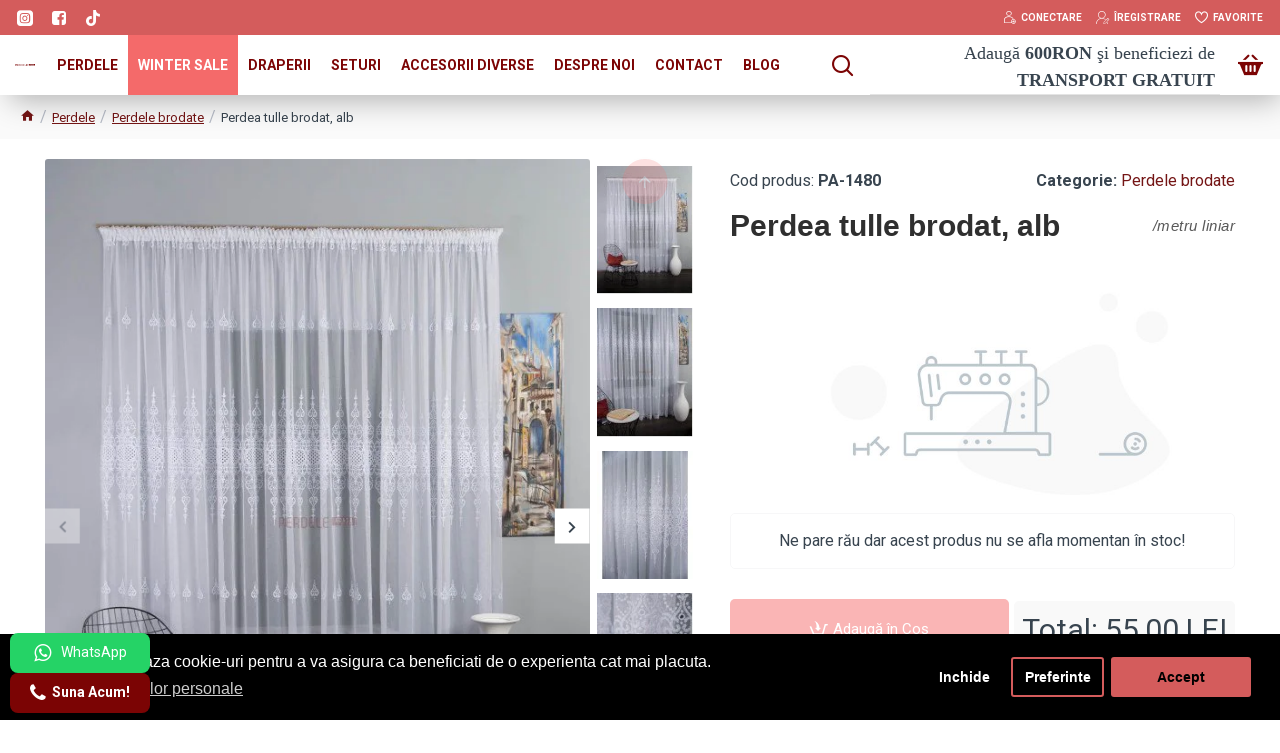

--- FILE ---
content_type: text/html; charset=utf-8
request_url: https://perdeleacasa.ro/perdele/perdele-brodate/perdea-tulle-brodat-alb-pa1480
body_size: 88230
content:
<!DOCTYPE html><html
dir="ltr" lang="ro" class="desktop mac chrome chrome131 webkit oc30 is-guest route-product-product product-1481 store-0 skin-1 desktop-header-active compact-sticky mobile-sticky layout-2" data-jb="185b08f82" data-jv="3.1.13.1" data-ov="3.0.3.9"><head
typeof="og:website"><meta
charset="UTF-8" /><meta
name="viewport" content="width=device-width, initial-scale=1.0"><meta
http-equiv="X-UA-Compatible" content="IE=edge"><title>Perdea tulle brodat, alb</title><base
href="https://perdeleacasa.ro/" /><link
rel="preload" href="catalog/view/theme/journal3/icons/fonts/icomoon.woff2?v=d50c1c579b" as="font" crossorigin><link
rel="preconnect" href="https://fonts.googleapis.com/" crossorigin><link
rel="preconnect" href="https://fonts.gstatic.com/" crossorigin><meta
name="description" content="Perdea tulle brodat, alb" /><meta
name="keywords" content="Perdea tulle brodat, alb" /><meta
property="fb:app_id" content=""/><meta
property="og:type" content="product"/><meta
property="og:title" content="Perdea tulle brodat, alb"/><meta
property="og:url" content="https://perdeleacasa.ro/perdele/perdele-brodate/perdea-tulle-brodat-alb-pa1480"/><meta
property="og:image" content="https://perdeleacasa.ro/image/cache/catalog/product/perdea-tulle-brodat-alb-pa1480PA-14805743-600x315w.jpg.webp"/><meta
property="og:image:width" content="600"/><meta
property="og:image:height" content="315"/><meta
property="og:description" content="Perdea din tulle alb transparent cu broderie tip baroc. Aspect delicat si elegant.
Model brodat abstract foarte elegant distribuit in plan orizontal. Asigura un grad de intimitate optim in dormitor.
Vei obtine un efect de armonie si de continuitate daca o combini cu o draperie moderna din colect"/><meta
name="twitter:card" content="summary"/><meta
name="twitter:site" content="@"/><meta
name="twitter:title" content="Perdea tulle brodat, alb"/><meta
name="twitter:image" content="https://perdeleacasa.ro/image/cache/catalog/product/perdea-tulle-brodat-alb-pa1480PA-14805743-200x200w.jpg.webp"/><meta
name="twitter:image:width" content="200"/><meta
name="twitter:image:height" content="200"/><meta
name="twitter:description" content="Perdea din tulle alb transparent cu broderie tip baroc. Aspect delicat si elegant.
Model brodat abstract foarte elegant distribuit in plan orizontal. Asigura un grad de intimitate optim in dormitor.
Vei obtine un efect de armonie si de continuitate daca o combini cu o draperie moderna din colect"/> <script>window['Journal'] = {"isPopup":false,"isPhone":false,"isTablet":false,"isDesktop":true,"filterScrollTop":false,"filterUrlValuesSeparator":",","countdownDay":"Day","countdownHour":"Hour","countdownMin":"Min","countdownSec":"Sec","globalPageColumnLeftTabletStatus":true,"globalPageColumnRightTabletStatus":true,"scrollTop":true,"scrollToTop":false,"notificationHideAfter":"50000","quickviewPageStyleCloudZoomStatus":true,"quickviewPageStyleAdditionalImagesCarousel":false,"quickviewPageStyleAdditionalImagesCarouselStyleSpeed":"500","quickviewPageStyleAdditionalImagesCarouselStyleAutoPlay":true,"quickviewPageStyleAdditionalImagesCarouselStylePauseOnHover":true,"quickviewPageStyleAdditionalImagesCarouselStyleDelay":"3000","quickviewPageStyleAdditionalImagesCarouselStyleLoop":true,"quickviewPageStyleAdditionalImagesHeightAdjustment":"5","quickviewPageStyleProductStockUpdate":false,"quickviewPageStylePriceUpdate":false,"quickviewPageStyleOptionsSelect":"none","quickviewText":"Quickview","mobileHeaderOn":"tablet","subcategoriesCarouselStyleSpeed":"500","subcategoriesCarouselStyleAutoPlay":false,"subcategoriesCarouselStylePauseOnHover":true,"subcategoriesCarouselStyleDelay":"3000","subcategoriesCarouselStyleLoop":false,"productPageStyleCloudZoomStatus":true,"productPageStyleCloudZoomPosition":"inner","productPageStyleAdditionalImagesCarousel":false,"productPageStyleAdditionalImagesCarouselStyleSpeed":"500","productPageStyleAdditionalImagesCarouselStyleAutoPlay":false,"productPageStyleAdditionalImagesCarouselStylePauseOnHover":true,"productPageStyleAdditionalImagesCarouselStyleDelay":"3000","productPageStyleAdditionalImagesCarouselStyleLoop":false,"productPageStyleAdditionalImagesHeightAdjustment":"7","productPageStyleProductStockUpdate":false,"productPageStylePriceUpdate":true,"productPageStyleOptionsSelect":"none","infiniteScrollStatus":false,"infiniteScrollOffset":"2","infiniteScrollLoadPrev":"Incarca produsele anterioare","infiniteScrollLoadNext":"Incarca produsele urmatoare","infiniteScrollLoading":"Se incarca","infiniteScrollNoneLeft":"Nu mai sunt produse","loginUrl":"https:\/\/perdeleacasa.ro\/autentificare","checkoutUrl":"https:\/\/perdeleacasa.ro\/checkout","headerHeight":"","headerCompactHeight":"60","mobileMenuOn":"","searchStyleSearchAutoSuggestStatus":true,"searchStyleSearchAutoSuggestDescription":true,"searchStyleSearchAutoSuggestSubCategories":true,"headerMiniSearchDisplay":"default","stickyStatus":true,"stickyFullHomePadding":true,"stickyFullwidth":true,"stickyAt":"","stickyHeight":"40","headerTopBarHeight":"35","topBarStatus":true,"headerType":"compact","headerMobileHeight":"60","headerMobileStickyStatus":true,"headerMobileTopBarVisibility":false,"headerMobileTopBarHeight":"30","columnsCount":0};</script> <script>if(window.NodeList&&!NodeList.prototype.forEach){NodeList.prototype.forEach=Array.prototype.forEach;}
(function(){if(Journal['isPhone']){return;}
var wrappers=['search','cart','cart-content','logo','language','currency'];var documentClassList=document.documentElement.classList;function extractClassList(){return['desktop','tablet','phone','desktop-header-active','mobile-header-active','mobile-menu-active'].filter(function(cls){return documentClassList.contains(cls);});}
function mqr(mqls,listener){Object.keys(mqls).forEach(function(k){mqls[k].addListener(listener);});listener();}
function mobileMenu(){console.warn('mobile menu!');var element=document.querySelector('#main-menu');var wrapper=document.querySelector('.mobile-main-menu-wrapper');if(element&&wrapper){wrapper.appendChild(element);}
var main_menu=document.querySelector('.main-menu');if(main_menu){main_menu.classList.add('accordion-menu');}
document.querySelectorAll('.main-menu .dropdown-toggle').forEach(function(element){element.classList.remove('dropdown-toggle');element.classList.add('collapse-toggle');element.removeAttribute('data-toggle');});document.querySelectorAll('.main-menu .dropdown-menu').forEach(function(element){element.classList.remove('dropdown-menu');element.classList.remove('j-dropdown');element.classList.add('collapse');});}
function desktopMenu(){console.warn('desktop menu!');var element=document.querySelector('#main-menu');var wrapper=document.querySelector('.desktop-main-menu-wrapper');if(element&&wrapper){wrapper.insertBefore(element,document.querySelector('#main-menu-2'));}
var main_menu=document.querySelector('.main-menu');if(main_menu){main_menu.classList.remove('accordion-menu');}
document.querySelectorAll('.main-menu .collapse-toggle').forEach(function(element){element.classList.add('dropdown-toggle');element.classList.remove('collapse-toggle');element.setAttribute('data-toggle','dropdown');});document.querySelectorAll('.main-menu .collapse').forEach(function(element){element.classList.add('dropdown-menu');element.classList.add('j-dropdown');element.classList.remove('collapse');});document.body.classList.remove('mobile-wrapper-open');}
function mobileHeader(){console.warn('mobile header!');Object.keys(wrappers).forEach(function(k){var element=document.querySelector('#'+wrappers[k]);var wrapper=document.querySelector('.mobile-'+wrappers[k]+'-wrapper');if(element&&wrapper){wrapper.appendChild(element);}
if(wrappers[k]==='cart-content'){if(element){element.classList.remove('j-dropdown');element.classList.remove('dropdown-menu');}}});var search=document.querySelector('#search');var cart=document.querySelector('#cart');if(search&&(Journal['searchStyle']==='full')){search.classList.remove('full-search');search.classList.add('mini-search');}
if(cart&&(Journal['cartStyle']==='full')){cart.classList.remove('full-cart');cart.classList.add('mini-cart')}}
function desktopHeader(){console.warn('desktop header!');Object.keys(wrappers).forEach(function(k){var element=document.querySelector('#'+wrappers[k]);var wrapper=document.querySelector('.desktop-'+wrappers[k]+'-wrapper');if(wrappers[k]==='cart-content'){if(element){element.classList.add('j-dropdown');element.classList.add('dropdown-menu');document.querySelector('#cart').appendChild(element);}}else{if(element&&wrapper){wrapper.appendChild(element);}}});var search=document.querySelector('#search');var cart=document.querySelector('#cart');if(search&&(Journal['searchStyle']==='full')){search.classList.remove('mini-search');search.classList.add('full-search');}
if(cart&&(Journal['cartStyle']==='full')){cart.classList.remove('mini-cart');cart.classList.add('full-cart');}
documentClassList.remove('mobile-cart-content-container-open');documentClassList.remove('mobile-main-menu-container-open');documentClassList.remove('mobile-overlay');}
function moveElements(classList){if(classList.includes('mobile-header-active')){mobileHeader();mobileMenu();}else if(classList.includes('mobile-menu-active')){desktopHeader();mobileMenu();}else{desktopHeader();desktopMenu();}}
var mqls={phone:window.matchMedia('(max-width: 768px)'),tablet:window.matchMedia('(max-width: 1024px)'),menu:window.matchMedia('(max-width: '+Journal['mobileMenuOn']+'px)')};mqr(mqls,function(){var oldClassList=extractClassList();if(Journal['isDesktop']){if(mqls.phone.matches){documentClassList.remove('desktop');documentClassList.remove('tablet');documentClassList.add('mobile');documentClassList.add('phone');}else if(mqls.tablet.matches){documentClassList.remove('desktop');documentClassList.remove('phone');documentClassList.add('mobile');documentClassList.add('tablet');}else{documentClassList.remove('mobile');documentClassList.remove('phone');documentClassList.remove('tablet');documentClassList.add('desktop');}
if(documentClassList.contains('phone')||(documentClassList.contains('tablet')&&Journal['mobileHeaderOn']==='tablet')){documentClassList.remove('desktop-header-active');documentClassList.add('mobile-header-active');}else{documentClassList.remove('mobile-header-active');documentClassList.add('desktop-header-active');}}
if(documentClassList.contains('desktop-header-active')&&mqls.menu.matches){documentClassList.add('mobile-menu-active');}else{documentClassList.remove('mobile-menu-active');}
var newClassList=extractClassList();if(oldClassList.join(' ')!==newClassList.join(' ')){if(documentClassList.contains('safari')&&!documentClassList.contains('ipad')&&navigator.maxTouchPoints&&navigator.maxTouchPoints>2){window.fetch('index.php?route=journal3/journal3/device_detect',{method:'POST',body:'device=ipad',headers:{'Content-Type':'application/x-www-form-urlencoded'}}).then(function(data){return data.json();}).then(function(data){if(data.response.reload){window.location.reload();}});}
if(document.readyState==='loading'){document.addEventListener('DOMContentLoaded',function(){moveElements(newClassList);});}else{moveElements(newClassList);}}});})();(function(){var cookies={};var style=document.createElement('style');var documentClassList=document.documentElement.classList;document.head.appendChild(style);document.cookie.split('; ').forEach(function(c){var cc=c.split('=');cookies[cc[0]]=cc[1];});if(Journal['popup']){for(var i in Journal['popup']){if(!cookies['p-'+Journal['popup'][i]['c']]){documentClassList.add('popup-open');documentClassList.add('popup-center');break;}}}
if(Journal['notification']){for(var i in Journal['notification']){if(cookies['n-'+Journal['notification'][i]['c']]){style.sheet.insertRule('.module-notification-'+Journal['notification'][i]['m']+'{ display:none }');}}}
if(Journal['headerNotice']){for(var i in Journal['headerNotice']){if(cookies['hn-'+Journal['headerNotice'][i]['c']]){style.sheet.insertRule('.module-header_notice-'+Journal['headerNotice'][i]['m']+'{ display:none }');}}}
if(Journal['layoutNotice']){for(var i in Journal['layoutNotice']){if(cookies['ln-'+Journal['layoutNotice'][i]['c']]){style.sheet.insertRule('.module-layout_notice-'+Journal['layoutNotice'][i]['m']+'{ display:none }');}}}})();</script> <script>WebFontConfig = { google: { families: ["Roboto:400,700:latin-ext","Poppins:700:latin-ext&display=block"] } };</script> <script src="https://ajax.googleapis.com/ajax/libs/webfont/1.6.26/webfont.js" async></script> <link
href="catalog/view/theme/journal3/assets/793e4870e01091fd5320e941982c6627.css?v=185b08f82" type="text/css" rel="stylesheet" media="all" /><link
rel="alternate" href="https://perdeleacasa.ro/perdele/perdele-brodate/perdea-tulle-brodat-alb-pa1480" hreflang="ro-ro"/><link
href="https://perdeleacasa.ro/perdele/perdele-brodate/perdea-tulle-brodat-alb-pa1480" rel="canonical" /><link
href="https://perdeleacasa.ro/image/catalog/fav-perdele.png" rel="icon" />
 <script>(function(w,d,s,l,i){w[l]=w[l]||[];w[l].push({'gtm.start':
new Date().getTime(),event:'gtm.js'});var f=d.getElementsByTagName(s)[0],
j=d.createElement(s),dl=l!='dataLayer'?'&l='+l:'';j.async=true;j.src=
'https://www.googletagmanager.com/gtm.js?id='+i+dl;f.parentNode.insertBefore(j,f);
})(window,document,'script','dataLayer','GTM-T3TG4TK');</script> <script>gdprInterval = setInterval(function() {
					if( typeof window['gtag'] == 'function' ) {
						gtag('consent', 'default', {'ad_storage':'granted','ad_personalization':'granted','ad_user_data':'granted','analytics_storage':'granted','functionality_storage':'granted','personalization_storage':'granted','security_storage':'granted','wait_for_update':1000});
						clearInterval(gdprInterval);
					}
				}, 200);</script> <style>.blog-post .post-details .post-stats{white-space:nowrap;overflow-x:auto;overflow-y:hidden;-webkit-overflow-scrolling:touch;;font-size:10px;background:rgba(255, 255, 255, 1);margin-bottom:20px;padding:8px;padding-right:12px;padding-left:12px}.blog-post .post-details .post-stats .p-category{flex-wrap:nowrap;display:inline-flex}.mobile .blog-post .post-details .post-stats{overflow-x:scroll}.blog-post .post-details .post-stats::-webkit-scrollbar{-webkit-appearance:none;height:1px;height:5px;width:5px}.blog-post .post-details .post-stats::-webkit-scrollbar-track{background-color:white}.blog-post .post-details .post-stats::-webkit-scrollbar-thumb{background-color:#999;background-color:rgba(243, 109, 55, 1)}.blog-post .post-details .post-stats .p-posted{display:inline-flex}.blog-post .post-details .post-stats .p-author{display:inline-flex}.blog-post .post-details .post-stats .p-date{display:inline-flex}.p-date-image{font-size:22px;color:rgba(255, 255, 255, 1);font-weight:700;background:rgba(244, 106, 106, 1);margin:7px}.blog-post .post-details .post-stats .p-comment{display:inline-flex}.blog-post .post-details .post-stats .p-view{display:inline-flex}.post-content>p{margin-bottom:10px}.post-content{font-family:'Roboto';font-weight:400;font-size:16px;color:rgba(56, 68, 79, 1);line-height:1.5;-webkit-font-smoothing:antialiased;column-count:initial;column-gap:40px;column-rule-color:rgba(221, 221, 221, 1);column-rule-width:1px;column-rule-style:solid}.post-content h1, .post-content h2, .post-content h3, .post-content h4, .post-content h5, .post-content
h6{line-height:1.4}.post-content
a{color:rgba(116, 21, 21, 1);display:inline-block}.post-content a:hover{color:rgba(244, 106, 106, 1)}.post-content
p{margin-bottom:10px}.post-content
em{color:rgba(89, 96, 119, 1)}.post-content
h1{margin-bottom:20px}.post-content
h2{margin-bottom:15px}.post-content
h3{font-family:'Poppins';font-weight:700;font-size:32px;line-height:1;margin-bottom:15px}.post-content
h4{font-size:22px;font-weight:700;text-transform:uppercase;margin-bottom:15px}.post-content
h5{font-size:18px;margin-bottom:15px}.post-content
h6{font-family:'Roboto';font-weight:700;font-size:14px;color:rgba(255, 255, 255, 1);text-transform:uppercase;line-height:1;background:rgba(53, 69, 100, 1);padding:5px;padding-right:8px;padding-left:8px;margin-bottom:10px;display:inline-block}.post-content
blockquote{font-family:Georgia,serif;font-weight:400;font-size:16px;color:rgba(53, 69, 100, 1);font-style:italic;padding-top:10px;padding-bottom:10px;margin-top:15px;margin-bottom:15px;border-width:0;border-top-width:1px;border-bottom-width:1px;border-style:solid;border-color:rgba(187, 198, 221, 1);border-radius:3px;float:none;display:block}.post-content blockquote::before{margin-left:auto;margin-right:auto;float:left;content:'\e98f' !important;font-family:icomoon !important;color:rgba(53, 69, 100, 1);margin-right:10px}.post-content
hr{margin-top:20px;margin-bottom:20px;border-color:rgba(221, 221, 221, 1);overflow:visible}.post-content hr::before{content:'\e993' !important;font-family:icomoon !important;font-size:20px;color:rgba(221, 221, 221, 1);background:rgba(245, 245, 245, 1);width:40px;height:40px;border-radius:50%}.post-content .drop-cap{font-family:Georgia,serif !important;font-weight:700 !important;font-size:60px !important;font-family:Georgia,serif;font-weight:700;font-size:60px;margin-right:5px}.post-content .amp::before{content:'\e901' !important;font-family:icomoon !important;font-size:25px;color:rgba(89, 96, 119, 1);left:1px;top:3px}.post-content .video-responsive{max-width:550px;margin-right:15px;margin-bottom:15px;float:left}.post-image{display:block;text-align:left;float:none}.blog-post
.tags{margin-top:15px;justify-content:flex-start;font-size:12px;font-weight:700;justify-content:center}.blog-post .tags a, .blog-post .tags-title{margin-right:8px;margin-bottom:8px}.blog-post .tags
b{display:none}.blog-post .tags
a{border-radius:10px;padding-right:8px;padding-left:8px;font-weight:400;background:rgba(237, 242, 254, 1)}.blog-post .tags a:hover{color:rgba(255,255,255,1);background:rgba(0,0,0,1)}.post-comments{margin-top:20px}.reply-btn.btn{background:rgba(244,106,106,1)}.reply-btn.btn:hover{background:rgba(0, 0, 0, 1) !important}.reply-btn.btn.btn.disabled::after{font-size:20px}.post-comment{margin-bottom:30px;padding-bottom:15px;border-width:0;border-bottom-width:1px;border-style:solid;border-color:rgba(221,221,221,1)}.post-reply{margin-top:15px;margin-left:60px;padding-top:20px;border-width:0;border-top-width:1px;border-style:solid;border-color:rgba(221,221,221,1)}.user-avatar{display:none;margin-right:15px;border-radius:50%}.module-blog_comments .side-image{display:none}.post-comment .user-name{font-size:18px;font-weight:700}.post-comment .user-data
div{font-size:12px}.post-comment .user-date::before{color:rgba(0, 0, 0, 1)}.post-comment .user-time::before{color:rgba(46, 175, 35, 1)}.post-comment .user-site::before{color:rgba(243, 109, 55, 1);left:-1px}.post-comment .user-data .user-date{display:inline-flex}.post-comment .user-data .user-time{display:inline-flex}.comment-form .form-group:not(.required){display:flex}.user-data .user-site{display:inline-flex}.main-posts.post-grid .post-layout.swiper-slide{margin-right:20px;width:calc((100% - 2 * 20px) / 3 - 0.01px)}.main-posts.post-grid .post-layout:not(.swiper-slide){padding:10px;width:calc(100% / 3 - 0.01px)}.one-column #content .main-posts.post-grid .post-layout.swiper-slide{margin-right:20px;width:calc((100% - 1 * 20px) / 2 - 0.01px)}.one-column #content .main-posts.post-grid .post-layout:not(.swiper-slide){padding:10px;width:calc(100% / 2 - 0.01px)}.two-column #content .main-posts.post-grid .post-layout.swiper-slide{margin-right:20px;width:calc((100% - 2 * 20px) / 3 - 0.01px)}.two-column #content .main-posts.post-grid .post-layout:not(.swiper-slide){padding:10px;width:calc(100% / 3 - 0.01px)}.side-column .main-posts.post-grid .post-layout.swiper-slide{margin-right:20px;width:calc((100% - 0 * 20px) / 1 - 0.01px)}.side-column .main-posts.post-grid .post-layout:not(.swiper-slide){padding:10px;width:calc(100% / 1 - 0.01px)}.main-posts.post-grid{margin:-10px}.post-grid .post-thumb{background:rgba(255, 255, 255, 1);border-radius:5px}.desktop .post-grid .post-thumb:hover{background:rgba(237, 242, 254, 1);box-shadow:5px 10px 30px -5px rgba(0, 0, 0, 0.3)}.post-grid .post-thumb .image
a{border-top-left-radius:5px;border-top-right-radius:5px}.post-grid .post-thumb:hover .image
img{transform:scale(1)}.post-grid .post-thumb
.caption{position:relative;bottom:auto;width:auto;padding-bottom:10px}.post-grid .post-thumb
.name{display:flex;width:auto;margin-left:auto;margin-right:auto;justify-content:center;margin-left:auto;margin-right:auto;padding:5px;margin-top:10px}.post-grid .post-thumb .name
a{white-space:normal;overflow:visible;text-overflow:initial;font-size:16px;color:rgba(69, 82, 94, 1);font-weight:700}.desktop .post-grid .post-thumb .name a:hover{color:rgba(0, 0, 0, 1)}.post-grid .post-thumb
.description{display:block;color:rgba(89, 96, 119, 1);text-align:center;padding:10px;padding-top:5px;padding-bottom:5px;margin-bottom:10px}.post-grid .post-thumb .button-group{display:flex;justify-content:center;margin-bottom:10px}.post-grid .post-thumb .btn-read-more::before{display:none}.post-grid .post-thumb .btn-read-more::after{display:none;content:'\e5c8' !important;font-family:icomoon !important}.post-grid .post-thumb .btn-read-more .btn-text{display:inline-block;padding:0}.post-grid .post-thumb .btn-read-more.btn{background:rgba(56, 68, 79, 1);border-radius:0px !important}.post-grid .post-thumb .btn-read-more.btn:hover{background:rgba(0, 0, 0, 1) !important}.post-grid .post-thumb .btn-read-more.btn.btn.disabled::after{font-size:20px}.post-grid .post-thumb .post-stats{display:flex;justify-content:center;position:absolute;transform:translateY(-100%);width:100%;background:rgba(245, 245, 245, 1);padding:5px}.post-grid .post-thumb .post-stats .p-author{display:flex}.post-grid .post-thumb .p-date{display:flex}.post-grid .post-thumb .post-stats .p-comment{display:flex}.post-grid .post-thumb .post-stats .p-view{display:flex}.post-list .post-layout:not(.swiper-slide){margin-bottom:20px}.post-list .post-thumb
.caption{flex-basis:200px;background:rgba(255, 255, 255, 1);padding:15px}.post-list .post-thumb{background:rgba(221, 221, 221, 1);padding:1px}.post-list .post-thumb:hover .image
img{transform:scale(1)}.post-list .post-thumb
.name{display:flex;width:auto;margin-left:auto;margin-right:auto;justify-content:flex-start;margin-left:0;margin-right:auto}.post-list .post-thumb .name
a{white-space:normal;overflow:visible;text-overflow:initial;font-size:16px;font-weight:700}.post-list .post-thumb
.description{display:block;padding-top:5px;padding-bottom:5px}.post-list .post-thumb .button-group{display:flex;justify-content:flex-start;background:rgba(237, 242, 254, 1);padding:10px;margin:-15px;margin-top:10px;border-width:0;border-top-width:1px;border-style:solid;border-color:rgba(221, 221, 221, 1)}.post-list .post-thumb .btn-read-more::before{display:inline-block}.post-list .post-thumb .btn-read-more .btn-text{display:inline-block;padding:0
.4em}.post-list .post-thumb .btn-read-more::after{content:'\e5c8' !important;font-family:icomoon !important}.post-list .post-thumb .post-stats{display:flex;justify-content:flex-start;background:rgba(245, 245, 245, 1);padding:5px;margin:-15px;margin-bottom:10px;border-width:0;border-bottom-width:1px;border-style:solid;border-color:rgba(221, 221, 221, 1)}.post-list .post-thumb .post-stats .p-author{display:block}.post-list .post-thumb .p-date{display:flex}.post-list .post-thumb .post-stats .p-comment{display:block}.post-list .post-thumb .post-stats .p-view{display:flex}.blog-feed
span{display:block}.blog-feed{display:inline-flex}.blog-feed::before{content:'\f143' !important;font-family:icomoon !important;font-size:14px;color:rgba(243,109,55,1)}.countdown{color:rgba(56, 68, 79, 1);background:rgba(247, 249, 255, 1)}.countdown div
span{color:rgba(56,68,79,1)}.countdown>div{border-style:solid;border-color:rgba(221, 221, 221, 1)}.boxed-layout .site-wrapper{overflow:hidden}.boxed-layout
.header{padding:0
20px}.boxed-layout
.breadcrumb{padding-left:20px;padding-right:20px}.wrapper, .mega-menu-content, .site-wrapper > .container, .grid-cols,.desktop-header-active .is-sticky .header .desktop-main-menu-wrapper,.desktop-header-active .is-sticky .sticky-fullwidth-bg,.boxed-layout .site-wrapper, .breadcrumb, .title-wrapper, .page-title > span,.desktop-header-active .header .top-bar,.desktop-header-active .header .mid-bar,.desktop-main-menu-wrapper{max-width:1400px}.desktop-main-menu-wrapper .main-menu>.j-menu>.first-dropdown::before{transform:translateX(calc(0px - (100vw - 1400px) / 2))}html[dir='rtl'] .desktop-main-menu-wrapper .main-menu>.j-menu>.first-dropdown::before{transform:none;right:calc(0px - (100vw - 1400px) / 2)}.desktop-main-menu-wrapper .main-menu>.j-menu>.first-dropdown.mega-custom::before{transform:translateX(calc(0px - (200vw - 1400px) / 2))}html[dir='rtl'] .desktop-main-menu-wrapper .main-menu>.j-menu>.first-dropdown.mega-custom::before{transform:none;right:calc(0px - (200vw - 1400px) / 2)}.site-wrapper>.container>.row{padding-right:50px;padding-left:50px}.side-column{max-width:250px;padding:20px}.one-column
#content{max-width:calc(100% - 250px)}.two-column
#content{max-width:calc(100% - 250px * 2)}#column-left{border-width:0;border-right-width:1px;border-style:solid;border-color:rgba(221,221,221,1)}#column-right{padding-left:20px}.page-title{display:block}.dropdown.drop-menu>.j-dropdown{left:0;right:auto;transform:translate3d(0,-10px,0)}.dropdown.drop-menu.animating>.j-dropdown{left:0;right:auto;transform:none}.dropdown.drop-menu>.j-dropdown::before{left:10px;right:auto;transform:translateX(0)}.dropdown.dropdown .j-menu>li>a{flex-direction:row;font-size:14px;color:rgba(56, 68, 79, 1);background:rgba(255, 255, 255, 1);padding:15px}.dropdown.dropdown .j-menu .dropdown>a>.count-badge{margin-right:0}.dropdown.dropdown .j-menu .dropdown>a>.count-badge+.open-menu+.menu-label{margin-left:7px}.dropdown.dropdown .j-menu .dropdown>a::after{display:block}.desktop .dropdown.dropdown .j-menu > li:hover > a, .dropdown.dropdown .j-menu>li.active>a{color:rgba(255, 255, 255, 1);background:rgba(0, 0, 0, 1)}.dropdown.dropdown .j-menu .links-text{white-space:nowrap;overflow:hidden;text-overflow:ellipsis}.dropdown.dropdown .j-menu>li>a::before{margin-right:7px;min-width:20px}.dropdown.dropdown .j-menu a .count-badge{display:none;position:relative}.dropdown.dropdown:not(.mega-menu) .j-dropdown{min-width:150px}.dropdown.dropdown:not(.mega-menu) .j-menu{box-shadow:5px 10px 30px -5px rgba(0, 0, 0, 0.3)}.dropdown.dropdown .j-dropdown::before{border-bottom-color:rgba(69,82,94,1);margin-top:-10px}legend{font-family:'Roboto';font-weight:700;font-size:26px;color:rgba(56,68,79,1);text-align:left;text-transform:uppercase;text-decoration:none;border-width:0;border-bottom-width:1px;border-style:solid;border-color:rgba(221,221,221,1);padding-bottom:7px;margin-bottom:15px;white-space:normal;overflow:visible;text-overflow:initial;text-align:center}legend::after{display:none;left:50%;right:initial;transform:translate3d(-50%,0,0)}legend.page-title>span::after{display:none;left:50%;right:initial;transform:translate3d(-50%,0,0)}.title{font-family:'Roboto';font-weight:700;font-size:26px;color:rgba(56,68,79,1);text-align:left;text-transform:uppercase;text-decoration:none;border-width:0;border-bottom-width:1px;border-style:solid;border-color:rgba(221,221,221,1);padding-bottom:7px;margin-bottom:15px;white-space:normal;overflow:visible;text-overflow:initial;text-align:center}.title::after{display:none;left:50%;right:initial;transform:translate3d(-50%,0,0)}.title.page-title>span::after{display:none;left:50%;right:initial;transform:translate3d(-50%,0,0)}html:not(.popup) .page-title{font-family:'Poppins';font-weight:700;font-size:25px;color:rgba(255, 255, 255, 1);text-align:center;text-transform:uppercase;text-decoration:none;line-height:1;background:rgba(244, 106, 106, 1);background-blend-mode:overlay;border-width:0px;padding:20px;padding-right:20px;padding-left:20px;margin:0px;white-space:normal;overflow:visible;text-overflow:initial;text-align:center}html:not(.popup) .page-title::after{content:'';display:block;position:relative;margin-top:15px;left:50%;right:initial;transform:translate3d(-50%,0,0)}html:not(.popup) .page-title.page-title>span::after{content:'';display:block;position:relative;margin-top:15px;left:50%;right:initial;transform:translate3d(-50%,0,0)}html:not(.popup) .page-title::after, html:not(.popup) .page-title.page-title>span::after{width:70px;height:4px;background:rgba(255,255,255,1)}.title.module-title{font-size:15px;font-weight:700;border-width:0;border-bottom-width:1px;border-style:solid;border-color:rgba(221,221,221,1);padding-bottom:8px;margin-bottom:15px;white-space:normal;overflow:visible;text-overflow:initial}.btn,.btn:visited{font-size:13px;color:rgba(255,255,255,1)}.btn:hover{color:rgba(255, 255, 255, 1) !important;background:rgba(0, 0, 0, 1) !important}.btn:active,.btn:hover:active,.btn:focus:active{color:rgba(245, 245, 245, 1) !important;background:rgba(9, 132, 207, 1) !important;box-shadow:inset 2px 3px 5px rgba(119,119,119,1)}.btn:focus{color:rgba(255, 255, 255, 1) !important;background:rgba(0, 0, 0, 1);box-shadow:inset 0 0 20px rgba(0,0,0,0.25)}.btn{background:rgba(0, 0, 0, 1);padding:10px;border-radius:2px !important}.desktop .btn:hover{box-shadow:0 5px 30px -5px rgba(0,0,0,0.15)}.btn.btn.disabled::after{font-size:20px}.btn-secondary.btn{background:rgba(0,0,0,1)}.btn-secondary.btn:hover{background:rgba(46, 175, 35, 1) !important}.desktop .btn-secondary.btn:hover{box-shadow:0 5px 30px -5px rgba(0,0,0,0.15)}.btn-secondary.btn:active,.btn-secondary.btn:hover:active,.btn-secondary.btn:focus:active{box-shadow:inset 2px 3px 5px rgba(119,119,119,1)}.btn-secondary.btn:focus{box-shadow:inset 0 0 20px rgba(0,0,0,0.25)}.btn-secondary.btn.btn.disabled::after{font-size:20px}.btn-success.btn{background:rgba(244,106,106,1)}.btn-success.btn:hover{background:rgba(0, 0, 0, 1) !important}.btn-success.btn.btn.disabled::after{font-size:20px}.btn-danger.btn{background:rgba(244,106,106,1)}.btn-danger.btn:hover{background:rgba(0, 0, 0, 1) !important}.btn-danger.btn.btn.disabled::after{font-size:20px}.btn-warning.btn{background:rgba(244,106,106,1)}.btn-warning.btn:hover{background:rgba(0, 0, 0, 1) !important}.btn-warning.btn.btn.disabled::after{font-size:20px}.btn-info.btn{background:rgba(89,96,119,1)}.btn-info.btn:hover{background:rgba(0, 0, 0, 1) !important}.btn-info.btn.btn.disabled::after{font-size:20px}.btn-light.btn,.btn-light.btn:visited{color:rgba(255,255,255,1)}.btn-light.btn:hover{color:rgba(255, 255, 255, 1) !important;background:rgba(0, 0, 0, 1) !important}.btn-light.btn{background:rgba(246, 60, 60, 1);border-style:none;border-radius:5px !important}.btn-light.btn.btn.disabled::after{font-size:20px}.btn-dark.btn{background:rgba(56, 68, 79, 1);border-radius:0px !important}.btn-dark.btn:hover{background:rgba(0, 0, 0, 1) !important}.btn-dark.btn.btn.disabled::after{font-size:20px}.buttons{background:rgba(245, 245, 245, 1);margin-top:20px;padding:10px;border-radius:3px;font-size:13px}.buttons .pull-left
.btn{background:rgba(244, 106, 106, 1)}.buttons .pull-left .btn:hover{background:rgba(0, 0, 0, 1) !important}.buttons .pull-left .btn.btn.disabled::after{font-size:20px}.buttons .pull-right .btn::after{content:'\e5c8' !important;font-family:icomoon !important;margin-left:5px}.buttons .pull-left .btn::before{content:'\e5c4' !important;font-family:icomoon !important;margin-right:5px}.buttons>div{flex:0 0 auto;width:auto;flex-basis:0}.buttons > div
.btn{width:auto}.buttons .pull-left{margin-right:auto}.buttons .pull-right:only-child{flex:0 0 auto;width:auto;margin:0
0 0 auto}.buttons .pull-right:only-child
.btn{width:auto}.tags{margin-top:15px;justify-content:flex-start;font-size:12px;font-weight:700}.tags a,.tags-title{margin-right:8px;margin-bottom:8px}.tags
b{display:none}.tags
a{border-radius:10px;padding-right:8px;padding-left:8px;font-weight:400;background:rgba(237, 242, 254, 1)}.tags a:hover{color:rgba(255,255,255,1);background:rgba(0,0,0,1)}.breadcrumb{display:block !important;text-align:left;padding:10px;padding-left:0px;white-space:normal;-webkit-overflow-scrolling:touch}.breadcrumb::before{background:rgba(250, 250, 250, 1)}.breadcrumb li:first-of-type a i::before{content:'\e88a' !important;font-family:icomoon !important;font-size:15px}.breadcrumb
a{font-size:13px;text-decoration:underline}.breadcrumb li:last-of-type
a{color:rgba(56,68,79,1)}.breadcrumb>li+li:before{content:'/';color:rgba(182, 187, 198, 1)}.mobile
.breadcrumb{overflow-x:visible}.breadcrumb::-webkit-scrollbar{-webkit-appearance:initial;height:1px;height:1px;width:1px}.breadcrumb::-webkit-scrollbar-track{background-color:white}.breadcrumb::-webkit-scrollbar-thumb{background-color:#999}.panel-group .panel-heading a::before{content:'\eba1' !important;font-family:icomoon !important;order:-1}.panel-group .panel-active .panel-heading a::before{content:'\eb86' !important;font-family:icomoon !important}.panel-group .panel-heading
a{justify-content:flex-start;font-size:15px;text-transform:none;padding:13px}.panel-group .panel-heading:hover
a{color:rgba(0, 0, 0, 1)}.panel-group .panel-heading{background:rgba(255, 255, 255, 1);border-width:0;border-bottom-width:1px;border-style:solid;border-color:rgba(221, 221, 221, 1)}.panel-group .panel-heading:hover, .panel-group .panel-active .panel-heading{background:rgba(237,242,254,1)}.panel-group{border-width:1px;border-style:solid;border-color:rgba(221, 221, 221, 1)}.panel-group .panel-body{background:rgba(247,249,255,1);padding:15px}body{font-family:'Roboto';font-weight:400;font-size:16px;color:rgba(56, 68, 79, 1);line-height:1.5;-webkit-font-smoothing:antialiased}body h1, body h2, body h3, body h4, body h5, body
h6{line-height:1.4}body
a{color:rgba(116, 21, 21, 1);display:inline-block}body a:hover{color:rgba(244, 106, 106, 1)}body
p{margin-bottom:10px}body
em{color:rgba(89, 96, 119, 1)}body
h1{margin-bottom:20px}body
h2{margin-bottom:15px}body
h3{font-family:'Poppins';font-weight:700;font-size:32px;line-height:1;margin-bottom:15px}body
h4{font-size:22px;font-weight:700;text-transform:uppercase;margin-bottom:15px}body
h5{font-size:18px;margin-bottom:15px}body
h6{font-family:'Roboto';font-weight:700;font-size:14px;color:rgba(255, 255, 255, 1);text-transform:uppercase;line-height:1;background:rgba(53, 69, 100, 1);padding:5px;padding-right:8px;padding-left:8px;margin-bottom:10px;display:inline-block}body
blockquote{font-family:Georgia,serif;font-weight:400;font-size:16px;color:rgba(53, 69, 100, 1);font-style:italic;padding-top:10px;padding-bottom:10px;margin-top:15px;margin-bottom:15px;border-width:0;border-top-width:1px;border-bottom-width:1px;border-style:solid;border-color:rgba(187, 198, 221, 1);border-radius:3px;float:none;display:block}body blockquote::before{margin-left:auto;margin-right:auto;float:left;content:'\e98f' !important;font-family:icomoon !important;color:rgba(53, 69, 100, 1);margin-right:10px}body
hr{margin-top:20px;margin-bottom:20px;border-color:rgba(221, 221, 221, 1);overflow:visible}body hr::before{content:'\e993' !important;font-family:icomoon !important;font-size:20px;color:rgba(221, 221, 221, 1);background:rgba(245, 245, 245, 1);width:40px;height:40px;border-radius:50%}body .drop-cap{font-family:Georgia,serif !important;font-weight:700 !important;font-size:60px !important;font-family:Georgia,serif;font-weight:700;font-size:60px;margin-right:5px}body .amp::before{content:'\e901' !important;font-family:icomoon !important;font-size:25px;color:rgba(89, 96, 119, 1);left:1px;top:3px}body .video-responsive{max-width:550px;margin-right:15px;margin-bottom:15px;float:left}.count-badge{color:rgba(255,255,255,1);background:rgba(244,106,106,1);border-radius:20px}.count-zero{display:none !important}.product-label
b{font-size:14px;color:rgba(255,255,255,1);font-weight:700;background:rgba(244,106,106,1);border-radius:20px;padding:5px;padding-bottom:7px}.tooltip-inner{font-size:12px;color:rgba(255, 255, 255, 1);background:rgba(0, 0, 0, 1);border-radius:3px;box-shadow:0 -5px 30px -5px rgba(0, 0, 0, 0.15)}.tooltip.top .tooltip-arrow{border-top-color:rgba(0, 0, 0, 1)}.tooltip.right .tooltip-arrow{border-right-color:rgba(0, 0, 0, 1)}.tooltip.bottom .tooltip-arrow{border-bottom-color:rgba(0, 0, 0, 1)}.tooltip.left .tooltip-arrow{border-left-color:rgba(0, 0, 0, 1)}table
td{background:rgba(255, 255, 255, 1)}table tbody tr:nth-child(even) td{background:rgba(250, 250, 250, 1)}table td, table
th{border-color:rgba(221, 221, 221, 1) !important}table{border-width:1px !important;border-style:solid !important;border-color:rgba(221, 221, 221, 1) !important}table thead
td{background:rgba(245, 245, 245, 1)}table tfoot
td{background:rgba(245,245,245,1)}.table-responsive{border-width:1px;border-style:solid;border-color:rgba(221,221,221,1)}.table-responsive::-webkit-scrollbar-thumb{background-color:rgba(0,0,0,1)}.table-responsive::-webkit-scrollbar-track{background-color:rgba(255,255,255,1)}.table-responsive::-webkit-scrollbar{height:5px;width:5px}.form-group .control-label{display:flex;max-width:180px;padding-top:7px;padding-bottom:5px;justify-content:flex-start}.required .control-label+div::before{display:none}.required .control-label::after{display:inline}label{font-size:13px;color:rgba(0,0,0,1)}.has-error{color:rgba(244, 106, 106, 1) !important}.has-error .form-control{border-color:rgba(244, 106, 106, 1) !important}.required .control-label::after, .required .control-label+div::before,.text-danger{font-size:18px;color:rgba(244,106,106,1)}.form-group{margin-bottom:8px}.required.has-error .control-label::after, .required.has-error .control-label+div::before{color:rgba(244, 106, 106, 1) !important}input.form-control{background:rgba(255, 255, 255, 1) !important;border-width:1px !important;border-style:solid !important;border-color:rgba(221, 221, 221, 1) !important;border-radius:2px !important;max-width:335px}input.form-control:focus{box-shadow:inset 0 0 3px rgba(0,0,0,0.15)}textarea.form-control{background:rgba(255, 255, 255, 1) !important;border-width:1px !important;border-style:solid !important;border-color:rgba(221, 221, 221, 1) !important;border-radius:2px !important}textarea.form-control:focus{box-shadow:inset 0 0 3px rgba(0,0,0,0.15)}select.form-control{background:rgba(255, 255, 255, 1) !important;border-width:1px !important;border-style:solid !important;border-color:rgba(221, 221, 221, 1) !important;border-radius:2px !important;max-width:335px}select.form-control:focus{box-shadow:inset 0 0 3px rgba(0,0,0,0.15)}.radio{width:100%}.checkbox{width:100%}.input-group .input-group-btn
.btn{padding:8px;min-width:35px;min-height:33px;min-width:35px;min-height:35px;margin-left:5px}.input-group .input-group-btn .btn.btn.disabled::after{font-size:20px}.product-option-file .btn i::before{content:'\ebd8' !important;font-family:icomoon !important}.stepper input.form-control{background:rgba(255, 255, 255, 1) !important;border-width:0px !important;border-radius:2px !important;box-shadow:0 2px 15px -2px rgba(0, 0, 0, 0.15)}.stepper input.form-control:focus{box-shadow:inset 0 0 3px rgba(0,0,0,0.15)}.stepper{width:50px;height:35px;border-style:solid;border-color:rgba(0, 0, 0, 1);border-radius:0px}.stepper span
i{color:rgba(221, 221, 221, 1);background-color:rgba(89, 96, 119, 1)}.stepper span i:hover{color:rgba(250,250,250,1);background-color:rgba(46,175,35,1)}.pagination-results{letter-spacing:1px;background:rgba(245, 245, 245, 1);margin-top:20px;padding:10px;border-width:1px;border-style:solid;border-color:rgba(221, 221, 221, 1);justify-content:flex-start}.pagination-results .text-right{display:block}.pagination>li>a{color:rgba(56,68,79,1)}.pagination>li>a:hover{color:rgba(0,0,0,1)}.pagination>li.active>span,.pagination>li.active>span:hover,.pagination>li>a:focus{color:rgba(0,0,0,1)}.pagination>li>a,.pagination>li>span{padding:3px}.pagination > li:first-child a::before, .pagination > li:last-child a::before{content:'\eb23' !important;font-family:icomoon !important;font-size:15px}.pagination > li .prev::before, .pagination > li .next::before{content:'\f104' !important;font-family:icomoon !important;font-size:15px}.pagination>li:not(:first-of-type){margin-left:7px}.rating .fa-stack{font-size:13px;width:1.1em}.rating .fa-star, .rating .fa-star+.fa-star-o{color:rgba(255, 214, 0, 1)}.rating .fa-star-o:only-child{color:rgba(89,96,119,1)}.popup-body,.popup{background:rgba(245, 245, 245, 1)}.popup-content, .popup .site-wrapper{padding:15px}.popup-body{border-radius:5px;box-shadow:0 0 50px -10px}.popup-close{width:30px;height:30px;margin-right:-12px;margin-top:12px}.popup-container>.btn{background:rgba(244, 106, 106, 1);padding:10px;box-shadow:0 2px 5px rgba(0, 0, 0, 0.15);border-radius:50% !important;min-width:25px;min-height:25px}.popup-container>.btn:hover{background:rgba(0, 0, 0, 1) !important}.desktop .popup-container>.btn:hover{box-shadow:0 5px 30px -5px rgba(0,0,0,0.25)}.popup-container>.btn:active,.popup-container>.btn:hover:active,.popup-container>.btn:focus:active{box-shadow:inset 0 0 20px rgba(0,0,0,0.25)}.popup-container>.btn:focus{box-shadow:inset 0 0 20px rgba(0,0,0,0.25)}.popup-container>.btn.btn.disabled::after{font-size:20px}.scroll-top i::before{content:'\e957' !important;font-family:icomoon !important;font-size:40px;color:rgba(244, 106, 106, 1)}.scroll-top:hover i::before{color:rgba(0,0,0,1)}.scroll-top{left:auto;right:10px;transform:translateX(0)}.journal-loading > i::before, .ias-spinner > i::before, .lg-outer .lg-item::after,.btn.disabled::after{content:'\e92e' !important;font-family:icomoon !important;font-size:28px;color:rgba(243, 109, 55, 1)}.journal-loading > .fa-spin, .lg-outer .lg-item::after,.btn.disabled::after{animation:fa-spin infinite linear;;animation-duration:1100ms}.btn-cart::before,.fa-shopping-cart::before{content:'\e936' !important;font-family:icomoon !important}.btn-wishlist::before{content:'\eb67' !important;font-family:icomoon !important}.btn-compare::before,.compare-btn::before{content:'\eab6' !important;font-family:icomoon !important}.fa-refresh::before{content:'\f021' !important;font-family:icomoon !important}.fa-times-circle::before,.fa-times::before,.reset-filter::before,.notification-close::before,.popup-close::before,.hn-close::before{content:'\e5cd' !important;font-family:icomoon !important}.p-author::before{content:'\eadc' !important;font-family:icomoon !important;font-size:11px;margin-right:5px}.p-date::before{content:'\f133' !important;font-family:icomoon !important;margin-right:5px}.p-time::before{content:'\eb29' !important;font-family:icomoon !important;margin-right:5px}.p-comment::before{content:'\f27a' !important;font-family:icomoon !important;margin-right:5px}.p-view::before{content:'\f06e' !important;font-family:icomoon !important;margin-right:5px}.p-category::before{content:'\f022' !important;font-family:icomoon !important;margin-right:5px}.user-site::before{content:'\e321' !important;font-family:icomoon !important;left:-1px;margin-right:5px}.desktop ::-webkit-scrollbar{width:12px}.desktop ::-webkit-scrollbar-track{background:rgba(245, 245, 245, 1)}.desktop ::-webkit-scrollbar-thumb{background:rgba(89, 96, 119, 1);border-width:3px;border-style:solid;border-color:rgba(245, 245, 245, 1);border-radius:10px}.desktop ::-webkit-scrollbar-thumb:hover{background:rgba(0,0,0,1)}.expand-content{max-height:70px}.block-expand.btn,.block-expand.btn:visited{font-size:12px}.block-expand.btn{background:rgba(0, 0, 0, 1);padding:2px;padding-right:7px;padding-bottom:3px;padding-left:7px;border-radius:2px !important;min-width:20px;min-height:20px}.block-expand.btn:hover{background:rgba(46, 175, 35, 1) !important}.desktop .block-expand.btn:hover{box-shadow:0 5px 30px -5px rgba(0,0,0,0.25)}.block-expand.btn:active,.block-expand.btn:hover:active,.block-expand.btn:focus:active{box-shadow:inset 0 0 20px rgba(0,0,0,0.25)}.block-expand.btn:focus{box-shadow:inset 0 0 20px rgba(0,0,0,0.25)}.block-expand.btn.btn.disabled::after{font-size:20px}.block-expand::after{content:'Mai multe'}.block-expanded .block-expand::after{content:'Restrânge'}.block-expand::before{content:'\f0d7' !important;font-family:icomoon !important;margin-right:5px}.block-expanded .block-expand::before{content:'\f0d8' !important;font-family:icomoon !important}.block-expand-overlay{background:linear-gradient(to bottom, transparent, rgba(255, 255, 255, 1))}.safari .block-expand-overlay{background:linear-gradient(to bottom, rgba(255,255,255,0), rgba(255, 255, 255, 1))}.iphone .block-expand-overlay{background:linear-gradient(to bottom, rgba(255,255,255,0), rgba(255, 255, 255, 1))}.ipad .block-expand-overlay{background:linear-gradient(to bottom,rgba(255,255,255,0),rgba(255,255,255,1))}.old-browser{color:rgba(0, 0, 0, 1);background:rgba(255, 255, 0, 1)}.j-loader .journal-loading>i::before{margin-top:-2px}.j-loader{background:rgba(187,198,221,1)}.notification-cart.notification{max-width:400px;margin:20px;margin-bottom:0px;padding:10px;background:rgba(255, 255, 255, 1);border-radius:5px;box-shadow:0 0 20px rgba(0, 0, 0, 0.25)}.notification-cart .notification-close{display:block;margin-right:-12px;margin-top:-12px}.notification-cart .notification-close.btn{background:rgba(244, 106, 106, 1);padding:10px;box-shadow:0 2px 5px rgba(0, 0, 0, 0.15);border-radius:50% !important;min-width:25px;min-height:25px}.notification-cart .notification-close.btn:hover{background:rgba(0, 0, 0, 1) !important}.desktop .notification-cart .notification-close.btn:hover{box-shadow:0 5px 30px -5px rgba(0, 0, 0, 0.25)}.notification-cart .notification-close.btn:active, .notification-cart .notification-close.btn:hover:active, .notification-cart .notification-close.btn:focus:active{box-shadow:inset 0 0 20px rgba(0, 0, 0, 0.25)}.notification-cart .notification-close.btn:focus{box-shadow:inset 0 0 20px rgba(0, 0, 0, 0.25)}.notification-cart .notification-close.btn.btn.disabled::after{font-size:20px}.notification-cart
img{display:block;margin-right:10px;margin-bottom:10px}.notification-cart .notification-buttons{display:flex;background:rgba(237, 242, 254, 1);padding:10px;margin:-10px;margin-top:5px}.notification-cart .notification-view-cart{display:inline-flex;flex-grow:1}.notification-cart .notification-checkout.btn{background:rgba(244, 106, 106, 1)}.notification-cart .notification-checkout.btn:hover{background:rgba(0, 0, 0, 1) !important}.notification-cart .notification-checkout.btn.btn.disabled::after{font-size:20px}.notification-cart .notification-checkout{display:inline-flex;flex-grow:1;margin-left:10px}.notification-wishlist.notification{max-width:400px;margin:20px;margin-bottom:0px;padding:10px;background:rgba(255, 255, 255, 1);border-radius:5px;box-shadow:0 0 20px rgba(0, 0, 0, 0.25)}.notification-wishlist .notification-close{display:block;margin-right:-12px;margin-top:-12px}.notification-wishlist .notification-close.btn{background:rgba(244, 106, 106, 1);padding:10px;box-shadow:0 2px 5px rgba(0, 0, 0, 0.15);border-radius:50% !important;min-width:25px;min-height:25px}.notification-wishlist .notification-close.btn:hover{background:rgba(0, 0, 0, 1) !important}.desktop .notification-wishlist .notification-close.btn:hover{box-shadow:0 5px 30px -5px rgba(0, 0, 0, 0.25)}.notification-wishlist .notification-close.btn:active, .notification-wishlist .notification-close.btn:hover:active, .notification-wishlist .notification-close.btn:focus:active{box-shadow:inset 0 0 20px rgba(0, 0, 0, 0.25)}.notification-wishlist .notification-close.btn:focus{box-shadow:inset 0 0 20px rgba(0, 0, 0, 0.25)}.notification-wishlist .notification-close.btn.btn.disabled::after{font-size:20px}.notification-wishlist
img{display:block;margin-right:10px;margin-bottom:10px}.notification-wishlist .notification-buttons{display:flex;background:rgba(237, 242, 254, 1);padding:10px;margin:-10px;margin-top:5px}.notification-wishlist .notification-view-cart{display:inline-flex;flex-grow:1}.notification-wishlist .notification-checkout.btn{background:rgba(244, 106, 106, 1)}.notification-wishlist .notification-checkout.btn:hover{background:rgba(0, 0, 0, 1) !important}.notification-wishlist .notification-checkout.btn.btn.disabled::after{font-size:20px}.notification-wishlist .notification-checkout{display:inline-flex;flex-grow:1;margin-left:10px}.notification-compare.notification{max-width:400px;margin:20px;margin-bottom:0px;padding:10px;background:rgba(255, 255, 255, 1);border-radius:5px;box-shadow:0 0 20px rgba(0, 0, 0, 0.25)}.notification-compare .notification-close{display:block;margin-right:-12px;margin-top:-12px}.notification-compare .notification-close.btn{background:rgba(244, 106, 106, 1);padding:10px;box-shadow:0 2px 5px rgba(0, 0, 0, 0.15);border-radius:50% !important;min-width:25px;min-height:25px}.notification-compare .notification-close.btn:hover{background:rgba(0, 0, 0, 1) !important}.desktop .notification-compare .notification-close.btn:hover{box-shadow:0 5px 30px -5px rgba(0, 0, 0, 0.25)}.notification-compare .notification-close.btn:active, .notification-compare .notification-close.btn:hover:active, .notification-compare .notification-close.btn:focus:active{box-shadow:inset 0 0 20px rgba(0, 0, 0, 0.25)}.notification-compare .notification-close.btn:focus{box-shadow:inset 0 0 20px rgba(0, 0, 0, 0.25)}.notification-compare .notification-close.btn.btn.disabled::after{font-size:20px}.notification-compare
img{display:block;margin-right:10px;margin-bottom:10px}.notification-compare .notification-buttons{display:flex;background:rgba(237, 242, 254, 1);padding:10px;margin:-10px;margin-top:5px}.notification-compare .notification-view-cart{display:inline-flex;flex-grow:1}.notification-compare .notification-checkout.btn{background:rgba(244, 106, 106, 1)}.notification-compare .notification-checkout.btn:hover{background:rgba(0, 0, 0, 1) !important}.notification-compare .notification-checkout.btn.btn.disabled::after{font-size:20px}.notification-compare .notification-checkout{display:inline-flex;flex-grow:1;margin-left:10px}.popup-quickview .popup-container{width:700px}.popup-quickview .popup-inner-body{height:600px}.route-product-product.popup-quickview .product-info .product-left{width:50%}.route-product-product.popup-quickview .product-info .product-right{width:calc(100% - 50%);padding-left:20px}.route-product-product.popup-quickview h1.page-title{display:block}.route-product-product.popup-quickview div.page-title{display:none}.route-product-product.popup-quickview .page-title{font-family:'Poppins';font-weight:700;font-size:40px;color:rgba(56, 68, 79, 1);text-transform:none;text-decoration:none;line-height:1;background:none;border-width:0px;padding:0px;margin-bottom:15px;white-space:normal;overflow:visible;text-overflow:initial}.route-product-product.popup-quickview .direction-horizontal .additional-image{width:calc(100% / 4)}.route-product-product.popup-quickview .additional-images .swiper-container{overflow:hidden}.route-product-product.popup-quickview .additional-images .swiper-buttons{display:block;top:50%}.route-product-product.popup-quickview .additional-images .swiper-button-prev{left:0;right:auto;transform:translate(0, -50%)}.route-product-product.popup-quickview .additional-images .swiper-button-next{left:auto;right:0;transform:translate(0, -50%)}.route-product-product.popup-quickview .additional-images .swiper-buttons
div{width:100px;height:20px;background:rgba(244, 106, 106, 1)}.route-product-product.popup-quickview .additional-images .swiper-button-disabled{opacity:0}.route-product-product.popup-quickview .additional-images .swiper-buttons div::before{content:'\e5c4' !important;font-family:icomoon !important;color:rgba(255, 255, 255, 1)}.route-product-product.popup-quickview .additional-images .swiper-buttons .swiper-button-next::before{content:'\e5c8' !important;font-family:icomoon !important;color:rgba(255, 255, 255, 1)}.route-product-product.popup-quickview .additional-images .swiper-buttons div:not(.swiper-button-disabled):hover{background:rgba(219, 93, 93, 1)}.route-product-product.popup-quickview .additional-images .swiper-pagination{display:none !important;margin-bottom:-10px;left:50%;right:auto;transform:translateX(-50%)}.route-product-product.popup-quickview .additional-images
.swiper{padding-bottom:0;;padding-bottom:10px}.route-product-product.popup-quickview .additional-images .swiper-pagination-bullet{width:10px;height:10px;background-color:rgba(0, 0, 0, 1)}.route-product-product.popup-quickview .additional-images .swiper-pagination>span+span{margin-left:7px}.desktop .route-product-product.popup-quickview .additional-images .swiper-pagination-bullet:hover{background-color:rgba(0, 0, 0, 1)}.route-product-product.popup-quickview .additional-images .swiper-pagination-bullet.swiper-pagination-bullet-active{background-color:rgba(0, 0, 0, 1)}.route-product-product.popup-quickview .additional-images .swiper-pagination>span{border-radius:10px}.route-product-product.popup-quickview .additional-image{padding:calc(10px / 2)}.route-product-product.popup-quickview .additional-images{margin-top:10px;margin-right:-5px;margin-left:-5px}.route-product-product.popup-quickview .product-info .product-details>div{background:rgba(255, 255, 255, 1)}.route-product-product.popup-quickview .product-info .product-stats
ul{width:100%}.route-product-product.popup-quickview .product-stats .product-views::before{content:'\f06e' !important;font-family:icomoon !important}.route-product-product.popup-quickview .product-stats .product-sold::before{content:'\e263' !important;font-family:icomoon !important}.route-product-product.popup-quickview .product-info .custom-stats{justify-content:space-between}.route-product-product.popup-quickview .product-info .product-details
.rating{justify-content:flex-start}.route-product-product.popup-quickview .product-info .product-details .countdown-wrapper{display:block}.route-product-product.popup-quickview .product-info .product-details .product-price-group{text-align:center;background:none;margin-top:-10px}.route-product-product.popup-quickview .product-info .product-details .price-group{justify-content:center;flex-direction:row;align-items:center}.route-product-product.popup-quickview .product-info .product-details .product-price-new{order:-1}.route-product-product.popup-quickview .product-info .product-details .product-points{display:block}.route-product-product.popup-quickview .product-info .product-details .product-tax{display:block}.route-product-product.popup-quickview .product-info .product-details
.discounts{display:block}.route-product-product.popup-quickview .product-info .product-details .product-options>.options-title{display:none}.route-product-product.popup-quickview .product-info .product-details .product-options>h3{display:block}.route-product-product.popup-quickview .product-info .product-options .push-option > div input:checked+img{box-shadow:inset 0 0 8px rgba(0, 0, 0, 0.7)}.route-product-product.popup-quickview .product-info .product-details .button-group-page{position:fixed;width:100%;z-index:1000;;background:rgba(187, 198, 221, 1);padding:10px;margin:0px;border-width:0;border-top-width:1px;border-style:solid;border-color:rgba(187, 198, 221, 1);box-shadow:5px 10px 30px -5px rgba(0,0,0,0.3)}.route-product-product.popup-quickview{padding-bottom:60px !important}.route-product-product.popup-quickview .site-wrapper{padding-bottom:0 !important}.route-product-product.popup-quickview.mobile .product-info .product-right{padding-bottom:60px !important}.route-product-product.popup-quickview .product-info .button-group-page
.stepper{display:flex;height:42px}.route-product-product.popup-quickview .product-info .button-group-page .btn-cart{display:inline-flex;margin-right:7px}.route-product-product.popup-quickview .product-info .button-group-page .btn-cart::before, .route-product-product.popup-quickview .product-info .button-group-page .btn-cart .btn-text{display:inline-block}.route-product-product.popup-quickview .product-info .product-details .stepper-group{flex-grow:1}.route-product-product.popup-quickview .product-info .product-details .stepper-group .btn-cart{flex-grow:1}.route-product-product.popup-quickview .product-info .button-group-page .btn-more-details{display:inline-flex;flex-grow:0}.route-product-product.popup-quickview .product-info .button-group-page .btn-more-details .btn-text{display:none}.route-product-product.popup-quickview .product-info .button-group-page .btn-more-details::after{content:'\e5c8' !important;font-family:icomoon !important;font-size:18px}.route-product-product.popup-quickview .product-info .button-group-page .btn-more-details.btn, .route-product-product.popup-quickview .product-info .button-group-page .btn-more-details.btn:visited{font-size:15px}.route-product-product.popup-quickview .product-info .button-group-page .btn-more-details.btn{padding:15px;padding-right:25px;padding-bottom:15px;padding-left:25px;min-width:40px;min-height:40px}.desktop .route-product-product.popup-quickview .product-info .button-group-page .btn-more-details.btn:hover{box-shadow:0 5px 30px -5px rgba(0, 0, 0, 0.25)}.route-product-product.popup-quickview .product-info .button-group-page .btn-more-details.btn:active, .route-product-product.popup-quickview .product-info .button-group-page .btn-more-details.btn:hover:active, .route-product-product.popup-quickview .product-info .button-group-page .btn-more-details.btn:focus:active{box-shadow:inset 0 0 20px rgba(0, 0, 0, 0.25)}.route-product-product.popup-quickview .product-info .button-group-page .btn-more-details.btn:focus{box-shadow:inset 0 0 20px rgba(0, 0, 0, 0.25)}.route-product-product.popup-quickview .product-info .button-group-page .btn-more-details.btn.btn.disabled::after{font-size:20px}.route-product-product.popup-quickview .product-info .product-details .button-group-page .wishlist-compare{flex-grow:0 !important;margin:0px
!important}.route-product-product.popup-quickview .product-info .button-group-page .wishlist-compare{margin-right:auto}.route-product-product.popup-quickview .product-info .button-group-page .btn-wishlist{display:inline-flex;margin:0px;margin-right:7px}.route-product-product.popup-quickview .product-info .button-group-page .btn-wishlist .btn-text{display:none}.route-product-product.popup-quickview .product-info .button-group-page .wishlist-compare .btn-wishlist{width:auto !important}.route-product-product.popup-quickview .product-info .button-group-page .btn-wishlist::before{color:rgba(255, 255, 255, 1)}.route-product-product.popup-quickview .product-info .button-group-page .btn-wishlist.btn{background:rgba(244, 106, 106, 1)}.route-product-product.popup-quickview .product-info .button-group-page .btn-wishlist.btn:hover{background:rgba(0, 0, 0, 1) !important}.route-product-product.popup-quickview .product-info .button-group-page .btn-wishlist.btn.btn.disabled::after{font-size:20px}.route-product-product.popup-quickview .product-info .button-group-page .btn-compare{display:inline-flex;margin-right:7px}.route-product-product.popup-quickview .product-info .button-group-page .btn-compare .btn-text{display:none}.route-product-product.popup-quickview .product-info .button-group-page .wishlist-compare .btn-compare{width:auto !important}.route-product-product.popup-quickview .product-info .button-group-page .btn-compare::before{color:rgba(255, 255, 255, 1)}.route-product-product.popup-quickview .product-info .button-group-page .btn-compare.btn{background:rgba(244, 106, 106, 1)}.route-product-product.popup-quickview .product-info .button-group-page .btn-compare.btn:hover{background:rgba(0, 0, 0, 1) !important}.route-product-product.popup-quickview .product-info .button-group-page .btn-compare.btn.btn.disabled::after{font-size:20px}.popup-quickview .product-right
.description{order:-1}.popup-quickview .expand-content{overflow:hidden}.login-box
.title{font-size:15px;font-weight:700;border-width:0;border-bottom-width:1px;border-style:solid;border-color:rgba(221,221,221,1);padding-bottom:8px;margin-bottom:15px;white-space:normal;overflow:visible;text-overflow:initial}.login-box{flex-direction:row}.login-box
.well{padding:10px}.popup-login
.title{font-family:'Roboto';font-weight:700;font-size:26px;color:rgba(56, 68, 79, 1);text-align:left;text-transform:uppercase;text-decoration:none;border-width:0;border-bottom-width:1px;border-style:solid;border-color:rgba(221, 221, 221, 1);padding-bottom:7px;margin-bottom:15px;white-space:normal;overflow:visible;text-overflow:initial;text-align:center}.popup-login .title::after{display:none;left:50%;right:initial;transform:translate3d(-50%,0,0)}.popup-login .title.page-title>span::after{display:none;left:50%;right:initial;transform:translate3d(-50%,0,0)}.popup-login .popup-container{width:500px}.popup-login .popup-inner-body{height:270px}.popup-register .popup-container{width:500px}.popup-register .popup-inner-body{height:590px}.account-list>li>a::before{content:'\e93f' !important;font-family:icomoon !important;font-size:45px;color:rgba(53, 69, 100, 1);margin:0}.desktop .account-list>li>a:hover::before{color:rgba(244, 106, 106, 1)}.account-list .edit-info{display:flex}.route-information-sitemap .site-edit{display:block}.account-list .edit-pass{display:flex}.route-information-sitemap .site-pass{display:block}.account-list .edit-address{display:flex}.route-information-sitemap .site-address{display:block}.account-list .edit-wishlist{display:flex}.my-cards{display:block}.account-list .edit-order{display:flex}.route-information-sitemap .site-history{display:block}.account-list .edit-downloads{display:none}.route-information-sitemap .site-download{display:none}.account-list .edit-rewards{display:flex}.account-list .edit-returns{display:flex}.account-list .edit-transactions{display:flex}.account-list .edit-recurring{display:none}.my-affiliates{display:none}.my-newsletter .account-list{display:flex}.my-affiliates
.title{display:none}.my-newsletter
.title{display:block}.my-account
.title{display:block}.my-orders
.title{display:block}.my-cards
.title{display:block}.account-page
.title{font-family:'Roboto';font-weight:700;font-size:26px;color:rgba(56, 68, 79, 1);text-align:left;text-transform:uppercase;text-decoration:none;border-width:0;border-bottom-width:1px;border-style:solid;border-color:rgba(221, 221, 221, 1);padding-bottom:7px;margin-bottom:15px;white-space:normal;overflow:visible;text-overflow:initial;text-align:center}.account-page .title::after{display:none;left:50%;right:initial;transform:translate3d(-50%,0,0)}.account-page .title.page-title>span::after{display:none;left:50%;right:initial;transform:translate3d(-50%,0,0)}.account-list>li>a{background:rgba(255, 255, 255, 1);padding:10px;border-radius:4px;flex-direction:column;width:100%;text-align:center}.desktop .account-list>li>a:hover{background:rgba(237,242,254,1)}.account-list>li>a:hover{box-shadow:0 5px 30px -5px rgba(0,0,0,0.15)}.account-list>li{width:calc(100% / 5);padding:8px;margin:0}.account-list{margin:0
-8px -8px;flex-direction:row}.account-list>.edit-info>a::before{content:'\e90d' !important;font-family:icomoon !important}.account-list>.edit-pass>a::before{content:'\eac4' !important;font-family:icomoon !important}.account-list>.edit-address>a::before{content:'\e956' !important;font-family:icomoon !important}.account-list>.edit-wishlist>a::before{content:'\e930' !important;font-family:icomoon !important}.my-cards .account-list>li>a::before{content:'\e95e' !important;font-family:icomoon !important}.account-list>.edit-order>a::before{content:'\ead5' !important;font-family:icomoon !important}.account-list>.edit-downloads>a::before{content:'\eb4e' !important;font-family:icomoon !important}.account-list>.edit-rewards>a::before{content:'\e952' !important;font-family:icomoon !important}.account-list>.edit-returns>a::before{content:'\f112' !important;font-family:icomoon !important}.account-list>.edit-transactions>a::before{content:'\e928' !important;font-family:icomoon !important}.account-list>.edit-recurring>a::before{content:'\e8b3' !important;font-family:icomoon !important}.account-list>.affiliate-add>a::before{content:'\e95a' !important;font-family:icomoon !important}.account-list>.affiliate-edit>a::before{content:'\e95a' !important;font-family:icomoon !important}.account-list>.affiliate-track>a::before{content:'\f126' !important;font-family:icomoon !important}.my-newsletter .account-list>li>a::before{content:'\e94c' !important;font-family:icomoon !important}.route-account-register .account-customer-group label::after{display:none !important}#account .account-firstname label::after{display:none !important}#account .account-fax label::after{display:none !important}.route-account-register .address-company label::after{display:none !important}#account-address .address-company label::after{display:none !important}.route-account-register .address-address-2 label::after{display:none !important}#account-address .address-address-2 label::after{display:none !important}.route-checkout-cart .td-qty .btn-remove.btn{background:rgba(244, 106, 106, 1)}.route-checkout-cart .td-qty .btn-remove.btn:hover{background:rgba(0, 0, 0, 1) !important}.route-checkout-cart .td-qty .btn-remove.btn.btn.disabled::after{font-size:20px}.panels-total{flex-direction:row}.panels-total .cart-total{background:rgba(245, 245, 245, 1);padding:15px;margin-top:20px;margin-left:20px;border-width:1px;border-style:solid;border-color:rgba(221, 221, 221, 1);align-items:flex-start}.panels-total .cart-total
table{max-width:300px}.route-checkout-cart .buttons .pull-right .btn, .route-checkout-cart .buttons .pull-right .btn:visited{font-size:15px}.route-checkout-cart .buttons .pull-right
.btn{background:rgba(46, 175, 35, 1);padding:12px;padding-right:15px;padding-bottom:13px;padding-left:15px;min-width:40px;min-height:40px}.route-checkout-cart .buttons .pull-right .btn:hover{background:rgba(0, 0, 0, 1) !important}.route-checkout-cart .buttons .pull-right .btn:active, .route-checkout-cart .buttons .pull-right .btn:hover:active, .route-checkout-cart .buttons .pull-right .btn:focus:active{background:rgba(0, 0, 0, 1) !important;box-shadow:inset 0 0 20px rgba(0, 0, 0, 0.25)}.route-checkout-cart .buttons .pull-right .btn:focus{background:rgba(0, 0, 0, 1);box-shadow:inset 0 0 20px rgba(0, 0, 0, 0.25)}.desktop .route-checkout-cart .buttons .pull-right .btn:hover{box-shadow:0 5px 30px -5px rgba(0, 0, 0, 0.25)}.route-checkout-cart .buttons .pull-right .btn.btn.disabled::after{font-size:20px}.route-checkout-cart .buttons .pull-left .btn, .route-checkout-cart .buttons .pull-left .btn:visited{font-size:15px}.route-checkout-cart .buttons .pull-left
.btn{padding:15px;padding-right:25px;padding-bottom:15px;padding-left:25px;min-width:40px;min-height:40px}.desktop .route-checkout-cart .buttons .pull-left .btn:hover{box-shadow:0 5px 30px -5px rgba(0, 0, 0, 0.25)}.route-checkout-cart .buttons .pull-left .btn:active, .route-checkout-cart .buttons .pull-left .btn:hover:active, .route-checkout-cart .buttons .pull-left .btn:focus:active{box-shadow:inset 0 0 20px rgba(0, 0, 0, 0.25)}.route-checkout-cart .buttons .pull-left .btn:focus{box-shadow:inset 0 0 20px rgba(0, 0, 0, 0.25)}.route-checkout-cart .buttons .pull-left .btn.btn.disabled::after{font-size:20px}.route-checkout-cart .buttons .pull-right .btn::after{content:'\e5c8' !important;font-family:icomoon !important}.route-checkout-cart .buttons .pull-left .btn::before{content:'\e5c4' !important;font-family:icomoon !important}.cart-table .td-image{display:table-cell}.cart-table .td-qty .stepper, .cart-section .stepper, .cart-table .td-qty .btn-update.btn, .cart-section .td-qty .btn-primary.btn{display:inline-flex}.cart-table .td-name{display:table-cell}.cart-table .td-model{display:table-cell}.route-account-order-info .table-responsive .table-order thead>tr>td:nth-child(2){display:table-cell}.route-account-order-info .table-responsive .table-order tbody>tr>td:nth-child(2){display:table-cell}.route-account-order-info .table-responsive .table-order tfoot>tr>td:last-child{display:table-cell}.cart-table .td-price{display:table-cell}.route-checkout-cart .cart-panels{background:rgba(245, 245, 245, 1);padding:15px;margin-top:20px;border-width:1px;border-style:solid;border-color:rgba(221, 221, 221, 1)}.route-checkout-cart .cart-panels
.title{font-size:15px;font-weight:700;border-width:0;border-bottom-width:1px;border-style:solid;border-color:rgba(221, 221, 221, 1);padding-bottom:8px;margin-bottom:15px;white-space:normal;overflow:visible;text-overflow:initial;display:none}.route-checkout-cart .cart-panels>p{display:none}.route-checkout-cart .cart-panels .panel-reward{display:block}.route-checkout-cart .cart-panels .panel-coupon{display:block}.route-checkout-cart .cart-panels .panel-shipping{display:none}.route-checkout-cart .cart-panels .panel-voucher{display:block}.route-checkout-cart .cart-panels .panel-reward
.collapse{display:none}.route-checkout-cart .cart-panels .panel-reward
.collapse.in{display:block}.route-checkout-cart .cart-panels .panel-reward .panel-heading{pointer-events:auto}.route-checkout-cart .cart-panels .panel-coupon
.collapse{display:none}.route-checkout-cart .cart-panels .panel-coupon
.collapse.in{display:block}.route-checkout-cart .cart-panels .panel-coupon .panel-heading{pointer-events:auto}.route-checkout-cart .cart-panels .panel-shipping
.collapse{display:block}.route-checkout-cart .cart-panels .panel-shipping .panel-heading{pointer-events:none}.route-checkout-cart .cart-panels .panel-voucher
.collapse{display:none}.route-checkout-cart .cart-panels .panel-voucher
.collapse.in{display:block}.route-checkout-cart .cart-panels .panel-voucher .panel-heading{pointer-events:auto}.route-product-category .page-title{display:block}.route-product-category .category-description{order:0}.category-image{float:left}.category-text{position:static;bottom:auto}.category-description{margin-bottom:30px}.category-description>img{margin-right:20px}.refine-categories .refine-item.swiper-slide{margin-right:0px;width:calc((100% - 7 * 0px) / 8 - 0.01px)}.refine-categories .refine-item:not(.swiper-slide){padding:0px;width:calc(100% / 8 - 0.01px)}.one-column #content .refine-categories .refine-item.swiper-slide{margin-right:0px;width:calc((100% - 6 * 0px) / 7 - 0.01px)}.one-column #content .refine-categories .refine-item:not(.swiper-slide){padding:0px;width:calc(100% / 7 - 0.01px)}.two-column #content .refine-categories .refine-item.swiper-slide{margin-right:0px;width:calc((100% - 5 * 0px) / 6 - 0.01px)}.two-column #content .refine-categories .refine-item:not(.swiper-slide){padding:0px;width:calc(100% / 6 - 0.01px)}.side-column .refine-categories .refine-item.swiper-slide{margin-right:15px;width:calc((100% - 0 * 15px) / 1 - 0.01px)}.side-column .refine-categories .refine-item:not(.swiper-slide){padding:7.5px;width:calc(100% / 1 - 0.01px)}.refine-items{margin:-5px}.refine-categories{margin-bottom:20px}.refine-links .refine-item+.refine-item{margin-left:10px}.refine-categories .swiper-container{overflow:hidden}.refine-categories .swiper-buttons{display:block;top:50%;width:calc(100% - (-25px * 2))}.refine-categories .swiper-button-prev{left:0;right:auto;transform:translate(0, -50%)}.refine-categories .swiper-button-next{left:auto;right:0;transform:translate(0, -50%)}.refine-categories .swiper-buttons
div{width:45px;height:45px;background:rgba(244, 106, 106, 1);border-radius:50px;box-shadow:0 5px 30px -5px rgba(0, 0, 0, 0.15)}.refine-categories .swiper-button-disabled{opacity:0.2}.refine-categories .swiper-buttons div::before{content:'\e5c4' !important;font-family:icomoon !important;color:rgba(255, 255, 255, 1)}.refine-categories .swiper-buttons .swiper-button-next::before{content:'\e5c8' !important;font-family:icomoon !important;color:rgba(255, 255, 255, 1)}.refine-categories .swiper-buttons div:not(.swiper-button-disabled):hover{background:rgba(246, 60, 60, 1)}.refine-categories .swiper-pagination{display:block;margin-bottom:-10px;left:50%;right:auto;transform:translateX(-50%)}.refine-categories .swiper-pagination-bullet{width:10px;height:10px;background-color:rgba(221, 221, 221, 1)}.refine-categories .swiper-pagination>span+span{margin-left:7px}.desktop .refine-categories .swiper-pagination-bullet:hover{background-color:rgba(244, 106, 106, 1)}.refine-categories .swiper-pagination-bullet.swiper-pagination-bullet-active{background-color:rgba(243, 109, 55, 1)}.refine-categories .swiper-pagination>span{border-radius:20px}.refine-item
a{background:rgba(255, 255, 255, 1);padding:7px;border-radius:3px}.desktop .refine-item a:hover{background:rgba(223, 231, 247, 1)}.refine-item a
img{display:block}.refine-name{white-space:normal;overflow:visible;text-overflow:initial;padding:7px;padding-bottom:0px}.refine-item .refine-name{text-align:center}.refine-name .count-badge{display:none}.checkout-section.section-login{display:block}.quick-checkout-wrapper .form-group .control-label{display:flex;max-width:180px;padding-top:7px;padding-bottom:5px;justify-content:flex-start}.quick-checkout-wrapper .required .control-label+div::before{display:none}.quick-checkout-wrapper .required .control-label::after{display:inline}.quick-checkout-wrapper
label{font-size:13px;color:rgba(0, 0, 0, 1)}.quick-checkout-wrapper .has-error{color:rgba(244, 106, 106, 1) !important}.quick-checkout-wrapper .has-error .form-control{border-color:rgba(244, 106, 106, 1) !important}.quick-checkout-wrapper .required .control-label::after, .quick-checkout-wrapper .required .control-label + div::before, .quick-checkout-wrapper .text-danger{font-size:18px;color:rgba(244, 106, 106, 1)}.quick-checkout-wrapper .form-group{margin-bottom:8px}.quick-checkout-wrapper .required.has-error .control-label::after, .quick-checkout-wrapper .required.has-error .control-label+div::before{color:rgba(244, 106, 106, 1) !important}.quick-checkout-wrapper input.form-control{background:rgba(255, 255, 255, 1) !important;border-width:1px !important;border-style:solid !important;border-color:rgba(221, 221, 221, 1) !important;border-radius:2px !important;max-width:335px}.quick-checkout-wrapper input.form-control:focus{box-shadow:inset 0 0 3px rgba(0, 0, 0, 0.15)}.quick-checkout-wrapper textarea.form-control{background:rgba(255, 255, 255, 1) !important;border-width:1px !important;border-style:solid !important;border-color:rgba(221, 221, 221, 1) !important;border-radius:2px !important}.quick-checkout-wrapper textarea.form-control:focus{box-shadow:inset 0 0 3px rgba(0, 0, 0, 0.15)}.quick-checkout-wrapper select.form-control{background:rgba(255, 255, 255, 1) !important;border-width:1px !important;border-style:solid !important;border-color:rgba(221, 221, 221, 1) !important;border-radius:2px !important;max-width:335px}.quick-checkout-wrapper select.form-control:focus{box-shadow:inset 0 0 3px rgba(0, 0, 0, 0.15)}.quick-checkout-wrapper
.radio{width:100%}.quick-checkout-wrapper
.checkbox{width:100%}.quick-checkout-wrapper .input-group .input-group-btn
.btn{padding:8px;min-width:35px;min-height:33px;min-width:35px;min-height:35px;margin-left:5px}.quick-checkout-wrapper .input-group .input-group-btn .btn.btn.disabled::after{font-size:20px}.quick-checkout-wrapper .product-option-file .btn i::before{content:'\ebd8' !important;font-family:icomoon !important}.quick-checkout-wrapper div .title.section-title{font-size:15px;color:rgba(255,255,255,1);background:rgba(244,106,106,1);border-width:0px;border-radius:2px;padding:8px;padding-right:12px;padding-left:12px;margin-bottom:10px;white-space:normal;overflow:visible;text-overflow:initial}.checkout-section{background:rgba(245, 245, 245, 1);padding:15px;border-radius:4px;margin-bottom:20px}.quick-checkout-wrapper > div
.right{padding-left:20px;width:calc(100% - 30%)}.quick-checkout-wrapper > div
.left{width:30%}.section-payment{padding-left:20px;width:calc(100% - 40%);display:block}.section-shipping{width:40%;display:block}.quick-checkout-wrapper .right .section-cvr{display:block}.quick-checkout-wrapper .right .section-cvr .control-label{display:flex}.quick-checkout-wrapper .right .section-cvr .form-coupon{display:flex}.quick-checkout-wrapper .right .section-cvr .form-voucher{display:none}.quick-checkout-wrapper .right .section-cvr .form-reward{display:none}.quick-checkout-wrapper .right .checkout-payment-details
legend{display:block}.quick-checkout-wrapper .right .confirm-section .buttons .pull-right .btn, .quick-checkout-wrapper .right .confirm-section .buttons .pull-right .btn:visited{font-size:15px}.quick-checkout-wrapper .right .confirm-section .buttons .pull-right
.btn{background:rgba(46, 175, 35, 1);padding:12px;padding-right:15px;padding-bottom:13px;padding-left:15px;min-width:40px;min-height:40px}.quick-checkout-wrapper .right .confirm-section .buttons .pull-right .btn:hover{background:rgba(0, 0, 0, 1) !important}.quick-checkout-wrapper .right .confirm-section .buttons .pull-right .btn:active, .quick-checkout-wrapper .right .confirm-section .buttons .pull-right .btn:hover:active, .quick-checkout-wrapper .right .confirm-section .buttons .pull-right .btn:focus:active{background:rgba(0, 0, 0, 1) !important;box-shadow:inset 0 0 20px rgba(0, 0, 0, 0.25)}.quick-checkout-wrapper .right .confirm-section .buttons .pull-right .btn:focus{background:rgba(0, 0, 0, 1);box-shadow:inset 0 0 20px rgba(0, 0, 0, 0.25)}.desktop .quick-checkout-wrapper .right .confirm-section .buttons .pull-right .btn:hover{box-shadow:0 5px 30px -5px rgba(0, 0, 0, 0.25)}.quick-checkout-wrapper .right .confirm-section .buttons .pull-right .btn.btn.disabled::after{font-size:20px}.quick-checkout-wrapper .right .confirm-section .buttons .pull-left .btn, .quick-checkout-wrapper .right .confirm-section .buttons .pull-left .btn:visited{font-size:15px}.quick-checkout-wrapper .right .confirm-section .buttons .pull-left
.btn{padding:15px;padding-right:25px;padding-bottom:15px;padding-left:25px;min-width:40px;min-height:40px}.desktop .quick-checkout-wrapper .right .confirm-section .buttons .pull-left .btn:hover{box-shadow:0 5px 30px -5px rgba(0, 0, 0, 0.25)}.quick-checkout-wrapper .right .confirm-section .buttons .pull-left .btn:active, .quick-checkout-wrapper .right .confirm-section .buttons .pull-left .btn:hover:active, .quick-checkout-wrapper .right .confirm-section .buttons .pull-left .btn:focus:active{box-shadow:inset 0 0 20px rgba(0, 0, 0, 0.25)}.quick-checkout-wrapper .right .confirm-section .buttons .pull-left .btn:focus{box-shadow:inset 0 0 20px rgba(0, 0, 0, 0.25)}.quick-checkout-wrapper .right .confirm-section .buttons .pull-left .btn.btn.disabled::after{font-size:20px}.quick-checkout-wrapper .right .confirm-section .buttons .pull-right .btn::after{content:'\e5c8' !important;font-family:icomoon !important}.quick-checkout-wrapper .right .confirm-section .buttons .pull-left .btn::before{content:'\e5c4' !important;font-family:icomoon !important}.quick-checkout-wrapper .confirm-section
textarea{display:block}.quick-checkout-wrapper .section-comments label::after{display:none !important}.quick-checkout-wrapper .left .section-login
.title{display:block}.quick-checkout-wrapper .left .section-register
.title{display:block}.quick-checkout-wrapper .left .payment-address
.title{display:block}.quick-checkout-wrapper .left .shipping-address
.title{display:block}.quick-checkout-wrapper .right .shipping-payment
.title{display:block}.quick-checkout-wrapper .right .section-cvr
.title{display:block}.quick-checkout-wrapper .right .checkout-payment-details
.title{display:block}.quick-checkout-wrapper .right .confirm-section
.title{display:block}.quick-checkout-wrapper .account-customer-group label::after{display:none !important}.quick-checkout-wrapper .account-fax label::after{display:none !important}.quick-checkout-wrapper .address-company label::after{display:none !important}.quick-checkout-wrapper .address-address-2{display:none !important}.quick-checkout-wrapper .address-city label::after{display:none !important}.quick-checkout-wrapper .address-country label::after{display:none !important}.quick-checkout-wrapper .address-zone label::after{display:none !important}.quick-checkout-wrapper .address-postcode label::after{display:none !important}.quick-checkout-wrapper .section-body .address-firstname{order:10}.quick-checkout-wrapper .section-body .address-lastname{order:20}.quick-checkout-wrapper .section-body .address-company{order:30}.quick-checkout-wrapper .section-body .address-address-1{order:40}.quick-checkout-wrapper .section-body .address-city{order:80}.quick-checkout-wrapper .section-body .address-country{order:60}.quick-checkout-wrapper .section-body .address-zone{order:70}.quick-checkout-wrapper .section-body .address-postcode{order:90}.quick-checkout-wrapper .shipping-payment .shippings
p{display:none;font-weight:700}.quick-checkout-wrapper .shipping-payment .ship-wrapper
p{display:none}.shipping-payment .section-body
.radio{margin-bottom:5px}.shipping-payment .section-body>div>div{padding-left:8px}.section-shipping .section-body>div:first-child::before{content:'\eab8' !important;font-family:icomoon !important}.section-shipping .section-body>div:nth-child(2)::before{content:'\eab9' !important;font-family:icomoon !important;color:rgba(46, 175, 35, 1)}.section-payment .section-body>div:first-child::before{content:'\e961' !important;font-family:icomoon !important}.section-payment .section-body>div:nth-child(2)::before{content:'\e95f' !important;font-family:icomoon !important}.section-payment .section-body>div:nth-child(3)::before{content:'\f0d6' !important;font-family:icomoon !important}.route-product-compare .compare-buttons .btn-cart{display:flex}.route-product-compare .compare-buttons .btn-remove{display:flex}.compare-name{display:table-row}.compare-image{display:table-row}.compare-price{display:table-row}.compare-model{display:table-row}.compare-manufacturer{display:table-row}.compare-availability{display:table-row}.compare-rating{display:table-row}.compare-summary{display:table-row}.compare-weight{display:table-row}.compare-dimensions{display:table-row}.route-information-contact .location-title{display:none}.route-information-contact .store-image{display:block}.route-information-contact .store-address{display:none}.route-information-contact .store-tel{display:none}.route-information-contact .store-fax{display:none}.route-information-contact .store-info{display:none}.route-information-contact .store-address
a{display:none}.route-information-information
.content{column-gap:30px;column-rule-width:1px;column-rule-style:solid}.maintenance-page
header{display:none !important}.maintenance-page
footer{display:none !important}#common-maintenance{padding:40px}.route-product-manufacturer #content a
img{display:block}.route-product-manufacturer .manufacturer
a{background:rgba(245, 245, 245, 1);padding:7px;border-width:1px;border-style:solid;border-color:rgba(221, 221, 221, 1);border-radius:3px}.desktop .route-product-manufacturer .manufacturer a:hover{background:rgba(237, 242, 254, 1)}.route-product-search #content .search-criteria-title{display:none}.route-product-search #content
.buttons{background:rgba(245, 245, 245, 1);margin-top:20px;padding:10px;border-radius:3px;font-size:13px}.route-product-search #content .buttons .pull-left
.btn{background:rgba(244, 106, 106, 1)}.route-product-search #content .buttons .pull-left .btn:hover{background:rgba(0, 0, 0, 1) !important}.route-product-search #content .buttons .pull-left .btn.btn.disabled::after{font-size:20px}.route-product-search #content .buttons .pull-right .btn::after{content:'\e5c8' !important;font-family:icomoon !important;margin-left:5px}.route-product-search #content .buttons .pull-left .btn::before{content:'\e5c4' !important;font-family:icomoon !important;margin-right:5px}.route-product-search #content .buttons>div{flex:0 0 auto;width:auto;flex-basis:0}.route-product-search #content .buttons > div
.btn{width:auto}.route-product-search #content .buttons .pull-left{margin-right:auto}.route-product-search #content .buttons .pull-right:only-child{flex:0 0 auto;width:auto;margin:0
0 0 auto}.route-product-search #content .buttons .pull-right:only-child
.btn{width:auto}.route-product-search #content .search-products-title{display:block}.route-information-sitemap #content>.row>div{background:rgba(245, 245, 245, 1);padding:15px;padding-top:10px;border-width:1px;border-style:solid;border-color:rgba(221, 221, 221, 1);border-radius:3px;width:auto}.route-information-sitemap #content>.row>div+div{margin-left:20px}.route-information-sitemap #content>.row>div>ul>li>a::before{content:'\f15c' !important;font-family:icomoon !important}.route-information-sitemap #content > .row > div > ul li ul li a::before{content:'\f0f6' !important;font-family:icomoon !important}.route-information-sitemap #content>.row{flex-direction:row}.route-account-wishlist td .btn-primary.btn{background:rgba(0, 0, 0, 1)}.route-account-wishlist td .btn-primary.btn:hover{background:rgba(46, 175, 35, 1) !important}.desktop .route-account-wishlist td .btn-primary.btn:hover{box-shadow:0 5px 30px -5px rgba(0, 0, 0, 0.15)}.route-account-wishlist td .btn-primary.btn:active, .route-account-wishlist td .btn-primary.btn:hover:active, .route-account-wishlist td .btn-primary.btn:focus:active{box-shadow:inset 2px 3px 5px rgba(119, 119, 119, 1)}.route-account-wishlist td .btn-primary.btn:focus{box-shadow:inset 0 0 20px rgba(0, 0, 0, 0.25)}.route-account-wishlist td .btn-primary.btn.btn.disabled::after{font-size:20px}.route-account-wishlist #content .buttons
.buttons{background:rgba(245, 245, 245, 1);margin-top:20px;padding:10px;border-radius:3px;font-size:13px}.route-account-wishlist #content .buttons .buttons .pull-left
.btn{background:rgba(244, 106, 106, 1)}.route-account-wishlist #content .buttons .buttons .pull-left .btn:hover{background:rgba(0, 0, 0, 1) !important}.route-account-wishlist #content .buttons .buttons .pull-left .btn.btn.disabled::after{font-size:20px}.route-account-wishlist #content .buttons .buttons .pull-right .btn::after{content:'\e5c8' !important;font-family:icomoon !important;margin-left:5px}.route-account-wishlist #content .buttons .buttons .pull-left .btn::before{content:'\e5c4' !important;font-family:icomoon !important;margin-right:5px}.route-account-wishlist #content .buttons .buttons>div{flex:0 0 auto;width:auto;flex-basis:0}.route-account-wishlist #content .buttons .buttons > div
.btn{width:auto}.route-account-wishlist #content .buttons .buttons .pull-left{margin-right:auto}.route-account-wishlist #content .buttons .buttons .pull-right:only-child{flex:0 0 auto;width:auto;margin:0
0 0 auto}.route-account-wishlist #content .buttons .buttons .pull-right:only-child
.btn{width:auto}.route-account-wishlist .td-image{display:table-cell}.route-account-wishlist .td-name{display:table-cell}.route-account-wishlist .td-model{display:table-cell}.route-account-wishlist .td-stock{display:table-cell}.route-account-wishlist .td-price{display:table-cell}.route-account-wishlist .td-stock.in-stock{color:rgba(46, 175, 35, 1)}.route-account-wishlist .td-stock.out-of-stock{color:rgba(244, 106, 106, 1)}.route-account-wishlist .td-price
b{color:rgba(244, 106, 106, 1)}.route-account-wishlist .td-price
s{color:rgba(89, 96, 119, 1)}.product-info .product-left{width:100%}.product-info .product-right{width:100%;padding-left:30px}.route-product-product:not(.popup) .product-info .product-left{padding:0px}.route-product-product:not(.popup) h1.page-title{display:none}.route-product-product:not(.popup) .product-info div.page-title{display:block}.route-product-product #content .page-title{font-family:'Poppins';font-weight:700;color:rgba(0, 0, 0, 1);text-transform:none;background:rgba(255, 255, 255, 1);white-space:normal;overflow:visible;text-overflow:initial;text-align:left;font-family:'Roboto';font-weight:400}.route-product-product #content .page-title::after{left:initial;right:initial;margin-left:0;margin-right:auto;transform:none}.route-product-product #content .page-title.page-title>span::after{left:initial;right:initial;margin-left:0;margin-right:auto;transform:none}.product-image .main-image{border-radius:3px}.product-image .swiper .swiper-controls{display:block}.lg-product-images.lg-backdrop{background:rgba(255, 255, 255, 1)}.lg-product-images #lg-download{display:none}.lg-product-images .lg-image{max-height:calc(100% - 100px)}.lg-product-images .lg-actions .lg-prev::before{content:'\e5c4' !important;font-family:icomoon !important}.lg-product-images .lg-actions .lg-next::before{content:'\e5c8' !important;font-family:icomoon !important}.desktop .lg-product-images .lg-actions .lg-icon:hover{background:rgba(0, 0, 0, 1)}.lg-product-images .lg-actions .lg-icon:active{background:rgba(237, 242, 254, 1)}.lg-product-images .lg-toolbar{color:rgba(56, 68, 79, 1)}.lg-product-images #lg-counter{display:inline-block}.lg-product-images #lg-zoom-in{display:block}.lg-product-images #lg-actual-size{display:block}.lg-product-images #lg-download-in::after{content:'\eb4d' !important;font-family:icomoon !important}.lg-product-images #lg-zoom-in::after{content:'\ebef' !important;font-family:icomoon !important}.lg-product-images #lg-zoom-in:hover::after{color:rgba(0, 0, 0, 1)}.lg-product-images #lg-actual-size::after{content:'\ebf0' !important;font-family:icomoon !important}.lg-product-images #lg-actual-size:hover::after{color:rgba(0, 0, 0, 1)}.lg-product-images .lg-close::after{content:'\ebeb' !important;font-family:icomoon !important}.desktop .lg-product-images .lg-close:hover::after{color:rgba(0, 0, 0, 1)}.lg-product-images .lg-sub-html{color:rgba(56, 68, 79, 1);background:rgba(255, 255, 255, 0.85);white-space:nowrap;overflow:hidden;text-overflow:ellipsis;top:auto;display:block}.lg-product-images.lg-thumb-open .lg-sub-html{bottom:90px !important}.lg-product-images .lg-thumb-item{margin-top:10px;padding-right:10px}.lg-product-images .lg-thumb-item
img{margin-bottom:10px;border-width:2px;border-style:solid;border-color:rgba(187, 198, 221, 1)}.lg-product-images .lg-thumb-outer{padding-left:10px;background:rgba(237, 242, 254, 1)}.desktop .lg-product-images .lg-thumb-item img:hover, .lg-product-images .lg-thumb-item.active
img{border-color:rgba(0, 0, 0, 1)}.lg-product-images .lg-toogle-thumb::after{color:rgba(56, 68, 79, 1)}.desktop .lg-product-images .lg-toogle-thumb:hover::after{color:rgba(255, 255, 255, 1)}.lg-product-images .lg-toogle-thumb{background:rgba(237, 242, 254, 1);left:auto;right:20px;transform:translateX(0)}.desktop .lg-product-images .lg-toogle-thumb:hover{background:rgba(0, 0, 0, 1)}.direction-horizontal .additional-image{width:calc(100% / 6)}.additional-images .swiper-container{overflow:hidden}.additional-images .swiper-buttons{display:block;top:50%;width:calc(100% - (-25px * 2))}.additional-images .swiper-button-prev{left:0;right:auto;transform:translate(0, -50%)}.additional-images .swiper-button-next{left:auto;right:0;transform:translate(0, -50%)}.additional-images .swiper-buttons
div{width:45px;height:45px;background:rgba(244, 106, 106, 1);border-radius:50px;box-shadow:0 5px 30px -5px rgba(0, 0, 0, 0.15)}.additional-images .swiper-button-disabled{opacity:0.2}.additional-images .swiper-buttons div::before{content:'\e5c4' !important;font-family:icomoon !important;color:rgba(255, 255, 255, 1)}.additional-images .swiper-buttons .swiper-button-next::before{content:'\e5c8' !important;font-family:icomoon !important;color:rgba(255, 255, 255, 1)}.additional-images .swiper-buttons div:not(.swiper-button-disabled):hover{background:rgba(246, 60, 60, 1)}.additional-images .swiper-pagination{display:block;margin-bottom:-10px;left:50%;right:auto;transform:translateX(-50%)}.additional-images .swiper-pagination-bullet{width:10px;height:10px;background-color:rgba(221, 221, 221, 1)}.additional-images .swiper-pagination>span+span{margin-left:7px}.desktop .additional-images .swiper-pagination-bullet:hover{background-color:rgba(244, 106, 106, 1)}.additional-images .swiper-pagination-bullet.swiper-pagination-bullet-active{background-color:rgba(243, 109, 55, 1)}.additional-images .swiper-pagination>span{border-radius:20px}.additional-image{padding:calc(10px / 2)}.additional-images
img{border-width:2px;border-style:solid;border-color:rgba(255, 255, 255, 1)}.additional-images img:hover{border-color:rgba(187, 198, 221, 1)}.product-info .product-details>div{margin-bottom:15px}.route-product-product:not(.popup) .product-info .product-details .product-stats{order:0}.product-info .product-details .brand-image a
span{display:block}.product-info .product-stats li::before{content:'\f111' !important;font-family:icomoon !important;font-size:10px}.route-product-product:not(.popup) .product-info .product-price-group{flex-direction:row}.route-product-product:not(.popup) .product-info .product-price-group .product-stats{order:2;margin-left:auto}.product-info .product-stats .in-stock
span{color:rgba(46, 175, 35, 1)}.product-info .product-stats .out-of-stock
span{color:rgba(244, 106, 106, 1)}.product-info .product-stats .product-stock
b{display:block}.product-stats .product-views::before{content:'\f06e' !important;font-family:icomoon !important;color:rgba(244, 106, 106, 1);margin-right:5px}.product-stats .product-sold::before{content:'\e263' !important;font-family:icomoon !important;color:rgba(46, 175, 35, 1);margin-right:5px}.product-info .product-details .custom-stats{order:initial;background:rgba(237, 242, 254, 1);padding:5px;padding-right:10px;padding-left:10px;margin:-12px;margin-top:12px;border-width:0;border-top-width:1px;border-style:solid;border-color:rgba(221, 221, 221, 1)}.product-info .custom-stats{justify-content:space-between}.product-info .product-details
.rating{justify-content:flex-start;display:none;padding-top:10px;border-width:0;border-top-width:1px;border-style:solid;border-color:rgba(221, 221, 221, 1)}.route-product-product:not(.popup) .product-info .product-details
.rating{order:100}.product-info .product-details .countdown-wrapper{display:block;order:-1}.product-info .product-details .countdown-title{font-size:15px;color:rgba(255, 255, 255, 1);background:rgba(244, 106, 106, 1);border-width:0px;border-radius:2px;padding:8px;padding-right:12px;padding-left:12px;margin-bottom:10px;white-space:normal;overflow:visible;text-overflow:initial}.product-info .product-details
.countdown{font-size:15px;font-weight:700;background:rgba(255, 255, 255, 1);border-width:1px;border-style:solid;border-color:rgba(221, 221, 221, 1)}.product-info .product-details .countdown>div{border-style:solid;border-color:rgba(221, 221, 221, 1)}.route-product-product:not(.popup) .product-info .product-details .product-price-group{order:0}.product-info .product-details .product-price-group{text-align:left;justify-content:flex-start;padding-top:10px;padding-bottom:10px;border-style:none;display:flex}.product-info .product-details .price-group{font-family:'Roboto';font-weight:700;font-size:32px}.product-info .product-details .price-group .product-price-new{color:rgba(46, 175, 35, 1)}.route-product-product:not(.popup) .product-info .product-details .product-price, .route-product-product:not(.popup) .product-info .product-details .product-price-new{border-style:none}.route-product-product:not(.popup) .product-info .product-details .price-group{flex-direction:row;align-items:center}.route-product-product:not(.popup) .product-info .product-details .product-price-new{order:-1}.product-info .product-details .price-group .product-price-old{display:block;font-size:22px;color:rgba(89, 96, 119, 1);text-decoration:line-through}.route-product-product:not(.popup) .product-info .product-details .product-price-old{margin-left:10px;border-style:none}.product-info .product-details .product-points{font-size:14px;display:block;margin-top:5px;margin-bottom:5px}.product-info .product-details .product-tax{display:none;font-size:14px;color:rgba(89, 96, 119, 1);border-style:none}.product-info .product-details
.discounts{display:block}.product-info .product-details .product-discount{font-size:13px;color:rgba(89, 96, 119, 1)}.route-product-product:not(.popup) .product-info .product-details .product-options{border-style:none;order:2}.route-product-product:not(.popup) .product-info .product-details .product-options>.options-title{display:none}.product-info .product-details .product-options>h3{display:block;font-size:15px;font-weight:700;border-width:0;border-bottom-width:1px;border-style:solid;border-color:rgba(221, 221, 221, 1);padding-bottom:8px;margin-bottom:15px;white-space:normal;overflow:visible;text-overflow:initial}.product-options .form-group .control-label{display:flex;max-width:9999px;padding-top:7px;padding-bottom:5px;justify-content:flex-start}.product-options .required .control-label+div::before{display:none}.product-options .required .control-label::after{display:inline}.product-options
label{color:rgba(56, 68, 79, 1)}.product-options .has-error{color:rgba(244, 106, 106, 1) !important}.product-options
legend{font-family:'Roboto';font-weight:700;font-size:26px;color:rgba(56, 68, 79, 1);text-align:left;text-transform:uppercase;text-decoration:none;border-width:0;border-bottom-width:1px;border-style:solid;border-color:rgba(221, 221, 221, 1);padding-bottom:7px;margin-bottom:15px;white-space:normal;overflow:visible;text-overflow:initial;text-align:center}.product-options legend::after{display:none;left:50%;right:initial;transform:translate3d(-50%,0,0)}.product-options legend.page-title>span::after{display:none;left:50%;right:initial;transform:translate3d(-50%,0,0)}.product-options .has-error .form-control{border-color:rgba(244, 106, 106, 1) !important}.product-options .required .control-label::after, .product-options .required .control-label + div::before, .product-options .text-danger{font-size:22px;color:rgba(243, 109, 55, 1)}.product-options .form-group{margin-bottom:8px}.product-options .required.has-error .control-label::after, .product-options .required.has-error .control-label+div::before{color:rgba(244, 106, 106, 1) !important}.product-options input.form-control{background:rgba(255, 255, 255, 1) !important;border-width:1px !important;border-style:solid !important;border-color:rgba(221, 221, 221, 1) !important;border-radius:2px !important;max-width:500px}.product-options input.form-control:focus{box-shadow:inset 0 0 3px rgba(0, 0, 0, 0.15)}.product-options textarea.form-control{background:rgba(255, 255, 255, 1) !important;border-width:1px !important;border-style:solid !important;border-color:rgba(221, 221, 221, 1) !important;border-radius:2px !important}.product-options textarea.form-control:focus{box-shadow:inset 0 0 3px rgba(0, 0, 0, 0.15)}.product-options select.form-control{background:rgba(255, 255, 255, 1) !important;border-width:1px !important;border-style:solid !important;border-color:rgba(221, 221, 221, 1) !important;border-radius:2px !important}.product-options select.form-control:focus{box-shadow:inset 0 0 3px rgba(0, 0, 0, 0.15)}.product-options
.radio{width:100%}.product-options
.checkbox{width:100%}.product-options .input-group .input-group-btn
.btn{padding:8px;min-width:35px;min-height:33px;min-width:35px;min-height:35px;margin-left:5px}.product-options .input-group .input-group-btn .btn.btn.disabled::after{font-size:20px}.product-options .product-option-file .btn i::before{content:'\ebd8' !important;font-family:icomoon !important}.product-info .product-options .push-option > div .option-value{margin-right:8px;margin-bottom:8px;min-width:30px;min-height:30px;background:rgba(237, 242, 254, 1);border-width:1px;border-style:solid;border-color:rgba(221, 221, 221, 1);border-radius:2px}.product-info .product-options .push-option > div
label{margin-right:5px;margin-bottom:5px}.product-info .product-options .push-option > div .option-value:hover, .product-info .product-options .push-option > div input:checked+.option-value{background:rgba(187, 198, 221, 1);box-shadow:0 5px 30px -5px rgba(0, 0, 0, 0.15)}.desktop .product-info .product-options .push-option > div .option-value:hover, .product-info .product-options .push-option > div input:checked+.option-value{border-color:rgba(0, 0, 0, 1)}.product-info .product-options .push-option > div input:checked+.option-value{border-color:rgba(0, 0, 0, 1);box-shadow:inset 2px 3px 5px rgba(119, 119, 119, 1)}.product-info .product-options .push-option > div
img{border-width:1px;border-style:solid;border-color:rgba(255, 255, 255, 1)}.desktop .product-info .product-options .push-option > div img:hover, .product-info .product-options .push-option > div input:checked+img{border-color:rgba(0, 0, 0, 1)}.product-info .product-options .push-option > div input:checked+img{border-color:rgba(0, 0, 0, 1);box-shadow:inset 0 0 8px rgba(0, 0, 0, 0.7)}.product-info .product-options .push-option input+img+.option-value{display:none}.route-product-product:not(.popup) .product-info .product-details .button-group-page{position:static;width:auto;z-index:1;;padding-top:20px;order:3}.has-bottom-menu.route-product-product .bottom-menu{display:block}.product-info .product-details .stepper .control-label{display:none}.product-info .button-group-page
.stepper{display:none;width:50px;height:35px;border-style:solid;border-color:rgba(0, 0, 0, 1);border-radius:0px}.product-info .button-group-page .stepper input.form-control{background:rgba(255, 255, 255, 1) !important;border-width:0px !important;border-radius:2px !important;box-shadow:0 2px 15px -2px rgba(0, 0, 0, 0.15)}.product-info .button-group-page .stepper input.form-control:focus{box-shadow:inset 0 0 3px rgba(0, 0, 0, 0.15)}.product-info .button-group-page .stepper span
i{color:rgba(221, 221, 221, 1);background-color:rgba(89, 96, 119, 1)}.product-info .button-group-page .stepper span i:hover{color:rgba(250, 250, 250, 1);background-color:rgba(46, 175, 35, 1)}.route-product-product:not(.popup) .product-info .button-group-page
.stepper{height:47px;margin-right:10px}.product-info .button-group-page .btn-cart{display:inline-flex;border-radius:5px !important}.route-product-product
.tags{display:flex;justify-content:flex-start}.route-product-product:not(.popup) .product-info .button-group-page .btn-cart::before{display:inline-block}.route-product-product:not(.popup) .product-info .button-group-page .btn-cart .btn-text{display:inline-block}.product-info .button-group-page .extra-group{width:100%;flex-grow:1;flex-direction:row;display:none}.product-info .button-group-page .btn-extra{flex:1;width:100%}.product-info .button-group-page .btn-extra+.btn-extra{flex:1;width:100%}.product-info .product-details .buttons-wrapper .extra-group{justify-content:flex-end;align-items:flex-end}.route-product-product:not(.popup) .product-info .button-group-page .btn-cart{flex-grow:initial;padding:15px
!important;padding-right:30px !important;padding-left:30px !important}.route-product-product:not(.popup) .product-info .button-group-page .stepper-group{flex-grow:initial;width:auto}.product-info .button-group-page .btn-cart::before{font-size:17px;margin-right:5px}.product-info .button-group-page .btn-cart.btn, .product-info .button-group-page .btn-cart.btn:visited{font-size:15px}.product-info .button-group-page .btn-cart.btn{background:rgba(233, 87, 87, 1);padding:12px;padding-right:15px;padding-bottom:13px;padding-left:15px;min-width:40px;min-height:40px}.product-info .button-group-page .btn-cart.btn:hover{background:rgba(0, 0, 0, 1) !important}.product-info .button-group-page .btn-cart.btn:active, .product-info .button-group-page .btn-cart.btn:hover:active, .product-info .button-group-page .btn-cart.btn:focus:active{background:rgba(0, 0, 0, 1) !important;box-shadow:inset 0 0 20px rgba(0, 0, 0, 0.25)}.product-info .button-group-page .btn-cart.btn:focus{background:rgba(0, 0, 0, 1);box-shadow:inset 0 0 20px rgba(0, 0, 0, 0.25)}.desktop .product-info .button-group-page .btn-cart.btn:hover{box-shadow:0 5px 30px -5px rgba(0, 0, 0, 0.25)}.product-info .button-group-page .btn-cart.btn.btn.disabled::after{font-size:20px}.product-info .button-group-page .btn-extra.btn{background:rgba(244, 106, 106, 1)}.product-info .button-group-page .btn-extra.btn:hover{background:rgba(0, 0, 0, 1) !important}.product-info .button-group-page .btn-extra.btn.btn.disabled::after{font-size:20px}.product-info .button-group-page .btn-extra+.btn-extra.btn{background:rgba(244, 106, 106, 1)}.product-info .button-group-page .btn-extra+.btn-extra.btn:hover{background:rgba(0, 0, 0, 1) !important}.product-info .button-group-page .btn-extra+.btn-extra.btn.btn.disabled::after{font-size:20px}.product-info .button-group-page .btn-extra:first-child{display:none}.product-info .button-group-page .btn-extra+.btn{display:none}.product-info .button-group-page .extra-group .btn-extra:first-child{margin-left:10px}.product-info .button-group-page .extra-group .btn-extra+.btn-extra{margin-left:10px}.product-info .button-group-page .extra-group .btn-extra:first-child::before{font-size:17px;margin-right:5px}.product-info .button-group-page .extra-group .btn-extra:last-child::before{font-size:17px;margin-right:5px}.route-product-product:not(.popup) .product-info .product-details .button-group-page .wishlist-compare{width:auto}.route-product-product:not(.popup) .product-info .button-group-page .wishlist-compare{margin-left:0;margin-right:auto;justify-content:flex-start;align-items:flex-start;flex-direction:row}.route-product-product:not(.popup) .product-info .button-group-page .btn-wishlist{display:none}.route-product-product:not(.popup) .product-info .button-group-page .btn-wishlist .btn-text{display:none}.route-product-product:not(.popup) .product-info .button-group-page .wishlist-compare .btn-wishlist{flex:initial;width:auto}.route-product-product:not(.popup) .product-info .button-group-page .btn-wishlist::before{font-size:25px;margin-right:5px}.route-product-product:not(.popup) .product-info .button-group-page .btn-wishlist.btn, .route-product-product:not(.popup) .product-info .button-group-page .btn-wishlist.btn:visited{font-size:32px;color:rgba(255, 255, 255, 1)}.route-product-product:not(.popup) .product-info .button-group-page .btn-wishlist.btn:hover{color:rgba(255, 255, 255, 1) !important;background:rgba(0, 0, 0, 1) !important}.route-product-product:not(.popup) .product-info .button-group-page .btn-wishlist.btn{background:rgba(233, 87, 87, 1);border-radius:50px !important}.desktop .route-product-product:not(.popup) .product-info .button-group-page .btn-wishlist.btn:hover{box-shadow:0 5px 30px -5px rgba(0, 0, 0, 0.25)}.route-product-product:not(.popup) .product-info .button-group-page .btn-wishlist.btn:active, .route-product-product:not(.popup) .product-info .button-group-page .btn-wishlist.btn:hover:active, .route-product-product:not(.popup) .product-info .button-group-page .btn-wishlist.btn:focus:active{box-shadow:inset 0 0 20px rgba(0, 0, 0, 0.25)}.route-product-product:not(.popup) .product-info .button-group-page .btn-wishlist.btn:focus{box-shadow:inset 0 0 20px rgba(0, 0, 0, 0.25)}.route-product-product:not(.popup) .product-info .button-group-page .btn-wishlist.btn.btn.disabled::after{font-size:20px}.product-info .button-group-page .btn-compare{display:none}.route-product-product:not(.popup) .product-info .button-group-page .btn-compare::before, .product-info .button-group-page .btn-compare .btn-text{display:inline-block}.route-product-product:not(.popup) .product-info .button-group-page .wishlist-compare .btn-compare{flex:initial;width:auto}.route-product-product:not(.popup) .product-info .button-group-page .btn-compare{margin-left:15px}.route-product-product:not(.popup) .product-info .button-group-page .btn-compare::before{font-size:17px;color:rgba(0, 0, 0, 1);margin-right:5px}.route-product-product:not(.popup) .product-info .button-group-page .btn-compare.btn, .route-product-product:not(.popup) .product-info .button-group-page .btn-compare.btn:visited{font-size:10px;color:rgba(69, 82, 94, 1)}.route-product-product:not(.popup) .product-info .button-group-page .btn-compare.btn:hover{color:rgba(0, 0, 0, 1) !important;background:none !important}.route-product-product:not(.popup) .product-info .button-group-page .btn-compare.btn{background:none;border-style:none;padding:3px;box-shadow:none}.route-product-product:not(.popup) .product-info .button-group-page .btn-compare.btn:active, .route-product-product:not(.popup) .product-info .button-group-page .btn-compare.btn:hover:active, .route-product-product:not(.popup) .product-info .button-group-page .btn-compare.btn:focus:active{background:none !important;box-shadow:none}.route-product-product:not(.popup) .product-info .button-group-page .btn-compare.btn:focus{background:none;box-shadow:none}.desktop .route-product-product:not(.popup) .product-info .button-group-page .btn-compare.btn:hover{box-shadow:none}.route-product-product:not(.popup) .product-info .button-group-page .btn-compare.btn.btn.disabled::after{font-size:20px}.route-product-product:not(.popup) .product-info .button-group-page .btn-extra{padding:15px
!important;padding-right:20px !important;padding-left:20px !important}.route-product-product:not(.popup) .product-info .button-group-page .btn-extra+.btn-extra{padding:15px
!important;padding-right:20px !important;padding-left:20px !important}.product_tabs .nav-tabs > li > a, .product_tabs .nav-tabs > li.active > a, .product_tabs .nav-tabs > li.active > a:hover, .product_tabs .nav-tabs>li.active>a:focus{font-family:'Roboto';font-weight:700;font-size:15px}.desktop .product_tabs .nav-tabs > li:hover > a, .product_tabs .nav-tabs>li.active>a{color:rgba(244, 106, 106, 1)}.product_tabs .nav-tabs > li.active > a, .product_tabs .nav-tabs > li.active > a:hover, .product_tabs .nav-tabs>li.active>a:focus{color:rgba(244, 106, 106, 1)}.product_tabs .nav-tabs > li > a, .product_tabs .nav-tabs > li:hover > a, .product_tabs .nav-tabs > li.active > a, .product_tabs .nav-tabs > li.active > a, .product_tabs .nav-tabs > li.active > a:hover, .product_tabs .nav-tabs>li.active>a:focus{background:rgba(245, 245, 245, 1) !important}.desktop .product_tabs .nav-tabs>li:hover>a{background:rgba(255, 255, 255, 1) !important}.product_tabs ul.nav-tabs > li.active > a, .product_tabs ul.nav-tabs > li.active > a:hover, .product_tabs ul.nav-tabs>li.active>a:focus{background:rgba(238, 238, 238, 1) !important}.product_tabs .nav-tabs>li.active::after{display:none;border-top-color:rgba(221, 221, 221, 1);border-top-width:10px}.product_tabs .nav-tabs>li>a{justify-content:center;white-space:nowrap;padding:12px;padding-right:15px;padding-left:15px}.product_tabs .nav-tabs{display:flex;justify-content:flex-start;flex-wrap:nowrap;overflow-x:auto;overflow-y:hidden;-webkit-overflow-scrolling:touch;;min-width:50px}.product_tabs .nav-tabs>li{flex-grow:0}.product_tabs .nav-tabs>li:last-child{margin-left:0}.product_tabs .mobile .nav-tabs{overflow-x:scroll}.product_tabs .nav-tabs::-webkit-scrollbar{-webkit-appearance:none;height:1px;height:2px;width:2px}.product_tabs .nav-tabs::-webkit-scrollbar-track{background-color:white}.product_tabs .nav-tabs::-webkit-scrollbar-thumb{background-color:#999;background-color:rgba(0, 0, 0, 1)}.product_tabs .tab-container::before{display:none}.product_tabs .tab-content{background:rgba(255, 255, 255, 1);padding:15px}.product_tabs .tab-container{display:block}.product_tabs .tab-container .nav-tabs{flex-direction:row}.product_accordion.panel-group .panel-heading a::before{content:'\eba1' !important;font-family:icomoon !important}.product_accordion.panel-group .panel-active .panel-heading a::before{content:'\eb86' !important;font-family:icomoon !important}.product_accordion .panel-group .panel-heading a::before{order:-1}.product_accordion .panel-group .panel-heading
a{justify-content:flex-start}.product_accordion.panel-group .panel-heading
a{font-size:15px;text-transform:none;padding:13px}.product_accordion.panel-group .panel-heading:hover
a{color:rgba(0, 0, 0, 1)}.product_accordion.panel-group .panel-heading{background:rgba(255, 255, 255, 1);border-width:0;border-bottom-width:1px;border-style:solid;border-color:rgba(221, 221, 221, 1)}.product_accordion.panel-group .panel-heading:hover, .product_accordion.panel-group .panel-active .panel-heading{background:rgba(237,242,254,1)}.product_accordion.panel-group{border-width:1px;border-style:solid;border-color:rgba(221, 221, 221, 1)}.product_accordion.panel-group .panel-body{background:rgba(247,249,255,1);padding:15px}.products-filter{background:rgba(255, 255, 255, 1);margin-bottom:10px;padding:10px}.grid-list
button{display:inline-block}#btn-grid-view::before{content:'\e97b' !important;font-family:icomoon !important;font-size:18px}#btn-list-view::before{content:'\e97a' !important;font-family:icomoon !important;font-size:19px}.grid-list>*+*{margin-left:15px}.grid-list .compare-btn{display:inline-flex}.grid-list .links-text{display:inline-flex}.grid-list .compare-btn::before{margin-right:5px;font-size:18px}.grid-list .count-badge{display:inline-flex}.products-filter .select-group .input-group.sort-by{display:inline-flex}.products-filter .select-group .input-group.per-page{display:inline-flex}.sort-by{margin:0
10px}.products-filter .input-group-addon{background:rgba(182, 187, 198, 1)}.products-filter .select-group .input-group .input-group-addon{border-radius:3px}.route-product-category .pagination-results{letter-spacing:1px;background:rgba(245, 245, 245, 1);margin-top:20px;padding:10px;border-width:1px;border-style:solid;border-color:rgba(221, 221, 221, 1);justify-content:flex-start}.route-product-category .pagination-results .text-right{display:block}.route-product-category .pagination>li>a{color:rgba(56, 68, 79, 1)}.route-product-category .pagination>li>a:hover{color:rgba(0, 0, 0, 1)}.route-product-category .pagination > li.active > span, .route-product-category .pagination > li.active > span:hover, .route-product-category .pagination>li>a:focus{color:rgba(0, 0, 0, 1)}.route-product-category .pagination > li > a, .route-product-category .pagination>li>span{padding:3px}.route-product-category .pagination > li:first-child a::before, .route-product-category .pagination > li:last-child a::before{content:'\eb23' !important;font-family:icomoon !important;font-size:15px}.route-product-category .pagination > li .prev::before, .route-product-category .pagination > li .next::before{content:'\f104' !important;font-family:icomoon !important;font-size:15px}.route-product-category .pagination>li:not(:first-of-type){margin-left:7px}.ias-noneleft{background:rgba(255,255,255,1);margin:10px;padding:10px;border-radius:3px}.ias-spinner{margin:10px}.ias-trigger-next
.btn{margin:10px}.ias-trigger-prev
.btn{margin:10px}.ias-trigger
a{display:inline-flex}.product-list .ias-noneleft{margin:0px;margin-top:20px}.ias-trigger .btn::before{content:'\eba7' !important;font-family:icomoon !important;margin-right:5px}.main-products.product-grid .product-layout.swiper-slide{margin-right:20px;width:calc((100% - 4 * 20px) / 5 - 0.01px)}.main-products.product-grid .product-layout:not(.swiper-slide){padding:10px;width:calc(100% / 5 - 0.01px)}.one-column #content .main-products.product-grid .product-layout.swiper-slide{margin-right:20px;width:calc((100% - 3 * 20px) / 4 - 0.01px)}.one-column #content .main-products.product-grid .product-layout:not(.swiper-slide){padding:10px;width:calc(100% / 4 - 0.01px)}.two-column #content .main-products.product-grid .product-layout.swiper-slide{margin-right:20px;width:calc((100% - 2 * 20px) / 3 - 0.01px)}.two-column #content .main-products.product-grid .product-layout:not(.swiper-slide){padding:10px;width:calc(100% / 3 - 0.01px)}.side-column .main-products.product-grid .product-layout.swiper-slide{margin-right:20px;width:calc((100% - 0 * 20px) / 1 - 0.01px)}.side-column .main-products.product-grid .product-layout:not(.swiper-slide){padding:10px;width:calc(100% / 1 - 0.01px)}.main-products.product-grid{margin:-10px;margin-top:5px}.main-products.product-grid .product-thumb{background:rgba(255, 255, 255, 1);border-radius:8px;padding:10px}.desktop .main-products.product-grid .product-thumb:hover{box-shadow:5px 20px 40px rgba(0, 0, 0, 0.3)}.main-products.product-grid .product-thumb .image
img{background:rgba(255, 255, 255, 1)}.main-products.product-grid .product-thumb .product-labels{visibility:visible;opacity:1}.main-products.product-grid .product-thumb .quickview-button{display:none;left:50%;top:50%;bottom:auto;right:auto;transform:translate3d(-50%, -50%, 1px)}.main-products.product-grid .product-thumb .btn-quickview{visibility:hidden;opacity:0;transform:scale(.88)}.main-products.product-grid .product-thumb:hover .btn-quickview{visibility:visible;opacity:1;transform:scale(1)}.main-products.product-grid .product-thumb .btn-quickview .btn-text{display:none}.main-products.product-grid .product-thumb .btn-quickview::before{display:inline-block;content:'\f06e' !important;font-family:icomoon !important;font-size:16px}.main-products.product-grid .product-thumb .image .btn, .main-products.product-grid .product-thumb .image .btn:visited{color:rgba(255, 255, 255, 1)}.main-products.product-grid .product-thumb .image .btn:hover{color:rgba(255, 255, 255, 1) !important;background:rgba(0, 0, 0, 1) !important}.main-products.product-grid .product-thumb .image
.btn{background:rgba(246, 60, 60, 1);border-style:none;border-radius:5px !important}.main-products.product-grid .product-thumb .image .btn.btn.disabled::after{font-size:20px}.main-products.product-grid .product-thumb
.countdown{display:none;visibility:visible;opacity:1;transform:translate3d(-50%, 0, 1px) scale(1)}.main-products.product-grid.product-list .product-layout
.image{float:left;height:100%}.main-products.product-grid .product-thumb
.caption{background:rgba(255, 255, 255, 1)}.main-products.product-grid .product-thumb
.stats{display:flex;justify-content:center;font-size:14px;background:rgba(245, 245, 245, 1);padding:7px}.main-products.product-grid .stat-1 .stats-label{display:none}.main-products.product-grid .stat-2 .stats-label{display:none}.main-products.product-grid.product-grid .product-thumb
.rating{position:absolute;visibility:visible;opacity:1;top:0}.main-products.product-grid.product-grid .product-thumb .rating-stars{position:absolute;visibility:visible;opacity:1;transform:translateY(-50%)}.main-products.product-grid .product-thumb
.rating{justify-content:flex-start;display:flex}.main-products.product-grid .product-thumb .rating.no-rating{display:none}.main-products.product-grid .product-thumb .rating-stars{padding-bottom:10px}.main-products.product-grid .product-thumb .rating.no-rating
span{opacity:0.5}.main-products.product-grid .product-thumb
.name{display:flex;width:100%;margin-left:0;margin-right:0;justify-content:center;margin-left:auto;margin-right:auto;padding:10px;padding-bottom:5px}.main-products.product-grid .product-thumb .name
a{white-space:normal;overflow:visible;text-overflow:initial;font-size:15px;color:rgba(56, 68, 79, 1);text-align:center}.main-products.product-grid .product-thumb
.description{display:none;font-size:13px;background:rgba(245, 245, 245, 1);padding:12px;padding-top:10px;padding-bottom:10px;border-width:0;border-top-width:1px;border-bottom-width:1px;border-style:solid;border-color:rgba(221, 221, 221, 1)}.main-products.product-grid .product-thumb
.price{display:block;font-family:'Roboto';font-weight:400;font-size:15px;width:auto;margin-left:auto;margin-right:auto;margin-left:auto;margin-right:auto;text-align:center;justify-content:center;align-items:center;padding:8px;padding-top:5px;padding-right:0px;padding-left:0px;border-width:0;border-top-width:1px;border-style:solid;border-color:rgba(223, 231, 247, 1)}.main-products.product-grid .product-thumb .price-tax{display:none;font-size:12px}.main-products.product-grid .product-thumb .price-new{color:rgba(244, 106, 106, 1);margin:0;order:1}.main-products.product-grid .product-thumb .price-old{font-size:13px;color:rgba(89, 96, 119, 1);text-decoration:line-through;margin:5px
0 0 0;order:2}.main-products.product-grid .product-thumb .price>div{align-items:flex-start;flex-direction:column}.main-products.product-grid .product-thumb .buttons-wrapper{display:block}.main-products.product-grid .product-thumb .button-group{justify-content:center}.main-products.product-grid.product-grid .product-thumb .button-group{background:rgba(255, 255, 255, 1);padding-bottom:10px}.main-products.product-grid .product-thumb .cart-group{display:inline-flex}.main-products.product-grid .product-thumb .btn-cart::before{display:inline-block;content:'\eacc' !important;font-family:icomoon !important;font-size:16px;left:2px;margin-right:2px}.main-products.product-grid .product-thumb .btn-cart .btn-text{display:inline-block;padding:0
.4em}.main-products.product-grid.product-grid .product-thumb .cart-group{flex:1}.main-products.product-grid.product-grid .product-thumb .btn-cart{flex:1}.main-products.product-grid .product-thumb .btn-cart.btn, .main-products.product-grid .product-thumb .btn-cart.btn:visited{color:rgba(255, 255, 255, 1)}.main-products.product-grid .product-thumb .btn-cart.btn:hover{color:rgba(255, 255, 255, 1) !important;background:rgba(0, 0, 0, 1) !important}.main-products.product-grid .product-thumb .btn-cart.btn{background:rgba(246, 60, 60, 1);border-style:none;border-radius:5px !important}.main-products.product-grid .product-thumb .btn-cart.btn.btn.disabled::after{font-size:20px}.main-products.product-grid .product-thumb
.stepper{display:none;width:50px;height:35px;border-style:solid;border-color:rgba(0, 0, 0, 1);border-radius:0px;margin-right:-2px;height:37px}.main-products.product-grid .product-thumb .stepper input.form-control{background:rgba(255, 255, 255, 1) !important;border-width:0px !important;border-radius:2px !important;box-shadow:0 2px 15px -2px rgba(0, 0, 0, 0.15)}.main-products.product-grid .product-thumb .stepper input.form-control:focus{box-shadow:inset 0 0 3px rgba(0, 0, 0, 0.15)}.main-products.product-grid .product-thumb .stepper span
i{color:rgba(221, 221, 221, 1);background-color:rgba(89, 96, 119, 1)}.main-products.product-grid .product-thumb .stepper span i:hover{color:rgba(250, 250, 250, 1);background-color:rgba(46, 175, 35, 1)}.main-products.product-grid .button-group-bottom .wish-group.wish-group-bottom{margin:-10px;margin-top:10px}.main-products.product-grid .button-group-bottom .wish-group-bottom{background:rgba(245, 245, 245, 1);border-width:0;border-top-width:1px;border-style:solid;border-color:rgba(221, 221, 221, 1)}.main-products.product-grid .product-thumb .btn-wishlist{display:inline-flex;margin-left:10px}.main-products.product-grid .product-thumb .btn-wishlist::before{display:inline-block;font-size:16px}.main-products.product-grid .product-thumb .btn-wishlist .btn-text{display:none}.main-products.product-grid .product-thumb .btn-wishlist.btn, .main-products.product-grid .product-thumb .btn-wishlist.btn:visited{color:rgba(255, 255, 255, 1)}.main-products.product-grid .product-thumb .btn-wishlist.btn:hover{color:rgba(255, 255, 255, 1) !important;background:rgba(0, 0, 0, 1) !important}.main-products.product-grid .product-thumb .btn-wishlist.btn{background:rgba(246, 60, 60, 1);border-style:none;border-radius:5px !important;border-radius:50px !important}.main-products.product-grid .product-thumb .btn-wishlist.btn.btn.disabled::after{font-size:20px}.main-products.product-grid .product-thumb .btn-compare{display:none}.main-products.product-grid .product-thumb .btn-compare::before{display:inline-block;font-size:16px}.main-products.product-grid .product-thumb .btn-compare .btn-text{display:none}.main-products.product-grid .product-thumb .btn-compare.btn, .main-products.product-grid .product-thumb .btn-compare.btn:visited{color:rgba(255, 255, 255, 1)}.main-products.product-grid .product-thumb .btn-compare.btn:hover{color:rgba(255, 255, 255, 1) !important;background:rgba(0, 0, 0, 1) !important}.main-products.product-grid .product-thumb .btn-compare.btn{background:rgba(246, 60, 60, 1);border-style:none;border-radius:5px !important}.main-products.product-grid .product-thumb .btn-compare.btn.btn.disabled::after{font-size:20px}.main-products.product-grid .product-thumb .extra-group{display:none}.main-products.product-grid .product-thumb .extra-group .btn:first-child{display:inline-flex}.main-products.product-grid .product-thumb .extra-group .btn-extra+.btn{display:inline-flex}.main-products.product-grid .product-thumb .extra-group .btn:first-child::before{display:inline-block;color:rgba(46, 175, 35, 1)}.main-products.product-grid .product-thumb .extra-group .btn:first-child .btn-text{display:inline-block;padding:0
.4em}.main-products.product-grid .product-thumb .extra-group .btn+.btn::before{display:inline-block;color:rgba(244, 106, 106, 1)}.main-products.product-grid .product-thumb .extra-group .btn + .btn .btn-text{display:inline-block;padding:0
.4em}.main-products.product-grid .product-layout .extra-group>div{justify-content:space-between}.main-products.product-grid .product-thumb .extra-group>div{background:rgba(255, 255, 255, 1);padding:7px;border-width:0;border-top-width:1px;border-style:solid;border-color:rgba(223, 231, 247, 1)}.main-products.product-grid .product-thumb .extra-group .btn.btn, .main-products.product-grid .product-thumb .extra-group .btn.btn:visited{font-size:10px;color:rgba(69, 82, 94, 1)}.main-products.product-grid .product-thumb .extra-group .btn.btn:hover{color:rgba(0, 0, 0, 1) !important;background:none !important}.main-products.product-grid .product-thumb .extra-group
.btn.btn{background:none;border-style:none;padding:3px;box-shadow:none}.main-products.product-grid .product-thumb .extra-group .btn.btn:active, .main-products.product-grid .product-thumb .extra-group .btn.btn:hover:active, .main-products.product-grid .product-thumb .extra-group .btn.btn:focus:active{background:none !important;box-shadow:none}.main-products.product-grid .product-thumb .extra-group .btn.btn:focus{background:none;box-shadow:none}.desktop .main-products.product-grid .product-thumb .extra-group .btn.btn:hover{box-shadow:none}.main-products.product-grid .product-thumb .extra-group .btn.btn.btn.disabled::after{font-size:20px}.main-products.product-grid .product-thumb .extra-group .btn + .btn.btn, .main-products.product-grid .product-thumb .extra-group .btn+.btn.btn:visited{font-size:10px;color:rgba(69, 82, 94, 1)}.main-products.product-grid .product-thumb .extra-group .btn+.btn.btn:hover{color:rgba(0, 0, 0, 1) !important;background:none !important}.main-products.product-grid .product-thumb .extra-group .btn+.btn.btn{background:none;border-style:none;padding:3px;box-shadow:none}.main-products.product-grid .product-thumb .extra-group .btn + .btn.btn:active, .main-products.product-grid .product-thumb .extra-group .btn + .btn.btn:hover:active, .main-products.product-grid .product-thumb .extra-group .btn+.btn.btn:focus:active{background:none !important;box-shadow:none}.main-products.product-grid .product-thumb .extra-group .btn+.btn.btn:focus{background:none;box-shadow:none}.desktop .main-products.product-grid .product-thumb .extra-group .btn+.btn.btn:hover{box-shadow:none}.main-products.product-grid .product-thumb .extra-group .btn+.btn.btn.btn.disabled::after{font-size:20px}.main-products.product-grid.product-grid .product-thumb .extra-group{position:static;margin-top:initial}.main-products.product-grid.product-grid .product-thumb .extra-group>div{position:static;transform:none;opacity:1}.main-products.product-grid.product-grid .product-thumb .buttons-wrapper{position:static;width:auto;overflow:visible;order:initial;margin-top:auto;transform:none}.main-products.product-grid.product-grid .product-thumb .buttons-wrapper .button-group{position:static;opacity:1;visibility:visible;transform:none}.main-products.product-grid.product-grid .product-thumb:hover .buttons-wrapper .button-group{transform:none}.main-products.product-grid.product-grid .wish-group{position:static;width:auto;top:auto;visibility:visible;opacity:1;transform:translate3d(0,0,0);justify-content:flex-start}.main-products.product-list .product-thumb{background:rgba(245, 245, 245, 1);border-width:1px;border-style:solid;border-color:rgba(221, 221, 221, 1)}.desktop .main-products.product-list .product-thumb:hover{box-shadow:0 5px 30px -5px rgba(0, 0, 0, 0.15)}.main-products.product-list:not(.product-grid) .product-layout:not(.swiper-slide)+.product-layout:not(.swiper-slide){margin-top:20px}.main-products.product-list .product-thumb .image
img{background:rgba(255, 255, 255, 1)}.main-products.product-list .product-thumb .product-labels{visibility:visible;opacity:1}.main-products.product-list .product-thumb .quickview-button{display:flex;left:50%;top:50%;bottom:auto;right:auto;transform:translate3d(-50%, -50%, 1px)}.main-products.product-list .product-thumb .btn-quickview{visibility:visible;opacity:1}.main-products.product-list .product-thumb .btn-quickview .btn-text{display:none}.main-products.product-list .product-thumb .btn-quickview::before{display:inline-block;content:'\f06e' !important;font-family:icomoon !important}.main-products.product-list .product-thumb
.countdown{display:flex;visibility:visible;opacity:1;transform:translate3d(-50%, 0, 1px) scale(1)}.main-products.product-list.product-list .product-layout
.image{float:left;height:100%}.main-products.product-list .product-thumb
.caption{border-width:0;border-left-width:1px;border-style:solid;border-color:rgba(221, 221, 221, 1);padding:15px}.main-products.product-list .product-thumb
.stats{display:flex;justify-content:flex-start;background:rgba(237, 242, 254, 1);padding:5px;padding-bottom:3px;padding-left:8px;margin:-15px;margin-bottom:10px;border-width:0;border-bottom-width:1px;border-style:solid;border-color:rgba(221, 221, 221, 1)}.main-products.product-list .stat-1 .stats-label{display:inline-block}.main-products.product-list .stat-2 .stats-label{display:none}.main-products.product-list.product-grid .product-thumb
.rating{position:static;visibility:visible;opacity:1}.main-products.product-list .product-thumb
.rating{justify-content:flex-start;margin-bottom:5px;display:flex}.main-products.product-list .product-thumb .rating.no-rating{display:none}.main-products.product-list .product-thumb .rating.no-rating
span{opacity:.3}.main-products.product-list .product-thumb
.name{display:flex;width:100%;margin-left:0;margin-right:0;justify-content:flex-start;margin-left:0;margin-right:auto;margin-bottom:5px}.main-products.product-list .product-thumb .name
a{white-space:normal;overflow:visible;text-overflow:initial;font-size:18px;text-align:left}.main-products.product-list .product-thumb
.description{display:block;line-height:1.5;margin-bottom:5px}.main-products.product-list .product-thumb
.price{display:block;font-size:22px;text-align:left;width:auto;margin-left:auto;margin-right:auto;margin-left:0;margin-right:auto;text-align:left;justify-content:flex-start;margin-bottom:10px}.main-products.product-list .product-thumb .price-tax{display:block;font-size:12px}.main-products.product-list .product-thumb .price-old{font-size:16px;color:rgba(244, 106, 106, 1);text-decoration:line-through;margin:0;order:2}.main-products.product-list .product-thumb .price>div{align-items:center;flex-direction:row}.main-products.product-list .product-thumb .price-new{margin:0
7px 0 0;order:1}.main-products.product-list .product-thumb .buttons-wrapper{display:block}.main-products.product-list .product-thumb .button-group{justify-content:flex-start}.main-products.product-list.product-list .product-thumb .buttons-wrapper{background:rgba(237, 242, 254, 1);padding:10px;margin-right:-15px;margin-left:-15px;border-width:0;border-top-width:1px;border-style:solid;border-color:rgba(221, 221, 221, 1)}.main-products.product-list .product-thumb .cart-group{display:inline-flex}.main-products.product-list .product-thumb .btn-cart::before{display:inline-block;content:'\ea9b' !important;font-family:icomoon !important;font-size:18px}.main-products.product-list .product-thumb .btn-cart .btn-text{display:inline-block;padding:0
.4em}.main-products.product-list.product-grid .product-thumb .btn-cart{flex:initial}.main-products.product-list.product-grid .product-thumb .cart-group{flex:initial}.main-products.product-list .product-thumb
.stepper{display:none;margin-right:5px}.main-products.product-list .product-thumb .btn-wishlist{display:inline-flex;margin-right:5px;margin-left:5px}.main-products.product-list .product-thumb .btn-wishlist::before{display:inline-block;content:'\eaa7' !important;font-family:icomoon !important;font-size:18px}.main-products.product-list .product-thumb .btn-wishlist .btn-text{display:none}.main-products.product-list .product-thumb .btn-wishlist.btn{background:rgba(0, 0, 0, 1)}.main-products.product-list .product-thumb .btn-wishlist.btn:hover{background:rgba(46, 175, 35, 1) !important}.desktop .main-products.product-list .product-thumb .btn-wishlist.btn:hover{box-shadow:0 5px 30px -5px rgba(0, 0, 0, 0.15)}.main-products.product-list .product-thumb .btn-wishlist.btn:active, .main-products.product-list .product-thumb .btn-wishlist.btn:hover:active, .main-products.product-list .product-thumb .btn-wishlist.btn:focus:active{box-shadow:inset 2px 3px 5px rgba(119, 119, 119, 1)}.main-products.product-list .product-thumb .btn-wishlist.btn:focus{box-shadow:inset 0 0 20px rgba(0, 0, 0, 0.25)}.main-products.product-list .product-thumb .btn-wishlist.btn.btn.disabled::after{font-size:20px}.main-products.product-list .product-thumb .btn-compare{display:inline-flex}.main-products.product-list .product-thumb .btn-compare::before{display:inline-block;content:'\eab6' !important;font-family:icomoon !important;font-size:18px}.main-products.product-list .product-thumb .btn-compare .btn-text{display:none}.main-products.product-list .product-thumb .btn-compare.btn{background:rgba(89, 96, 119, 1)}.main-products.product-list .product-thumb .btn-compare.btn:hover{background:rgba(0, 0, 0, 1) !important}.main-products.product-list .product-thumb .btn-compare.btn.btn.disabled::after{font-size:20px}.main-products.product-list .product-thumb .extra-group{display:block}.main-products.product-list .product-thumb .extra-group .btn:first-child{display:inline-flex}.main-products.product-list .product-thumb .extra-group .btn-extra+.btn{display:inline-flex}.main-products.product-list .product-thumb .extra-group .btn:first-child::before{display:inline-block;font-size:16px}.main-products.product-list .product-thumb .extra-group .btn:first-child .btn-text{display:inline-block;padding:0
.4em}.main-products.product-list .product-thumb .extra-group .btn+.btn::before{display:inline-block;font-size:16px}.main-products.product-list .product-thumb .extra-group .btn + .btn .btn-text{display:inline-block;padding:0
.4em}.main-products.product-list .product-thumb .extra-group .btn+.btn.btn{margin-left:5px;background:rgba(244, 106, 106, 1)}.main-products.product-list .product-layout .extra-group>div{justify-content:flex-end}.main-products.product-list .product-thumb .extra-group>div{padding:10px;margin-top:-57px;margin-right:-15px;margin-bottom:-15px;margin-left:-15px}.main-products.product-list .product-thumb .extra-group
.btn.btn{background:rgba(244, 106, 106, 1)}.main-products.product-list .product-thumb .extra-group .btn.btn:hover{background:rgba(0, 0, 0, 1) !important}.main-products.product-list .product-thumb .extra-group .btn.btn.btn.disabled::after{font-size:20px}.main-products.product-list .product-thumb .extra-group .btn+.btn.btn:hover{background:rgba(0, 0, 0, 1) !important}.main-products.product-list .product-thumb .extra-group .btn+.btn.btn.btn.disabled::after{font-size:20px}.main-products.product-list.product-grid .product-thumb .extra-group{position:static;margin-top:initial}.main-products.product-list.product-grid .product-thumb .extra-group>div{position:static;transform:none;opacity:1}.main-products.product-list.product-grid .product-thumb .buttons-wrapper{position:static;width:auto;overflow:visible;order:initial;margin-top:auto;transform:none}.main-products.product-list.product-grid .product-thumb .buttons-wrapper .button-group{position:static;opacity:1;visibility:visible;transform:none}.main-products.product-list.product-grid .product-thumb:hover .buttons-wrapper .button-group{transform:none}.main-products.product-list.product-grid .wish-group{justify-content:flex-start}.popup-options .popup-container{width:400px}.popup-options .popup-inner-body{height:380px}.wishlist-tooltip .tooltip-inner{font-size:12px;color:rgba(255, 255, 255, 1);background:rgba(0, 0, 0, 1);border-radius:3px;box-shadow:0 -5px 30px -5px rgba(0, 0, 0, 0.15)}.wishlist-tooltip.tooltip.top .tooltip-arrow{border-top-color:rgba(0, 0, 0, 1)}.wishlist-tooltip.tooltip.right .tooltip-arrow{border-right-color:rgba(0, 0, 0, 1)}.wishlist-tooltip.tooltip.bottom .tooltip-arrow{border-bottom-color:rgba(0, 0, 0, 1)}.wishlist-tooltip.tooltip.left .tooltip-arrow{border-left-color:rgba(0, 0, 0, 1)}@media (max-width: 1340px){.site-wrapper>.container>.row{padding-right:25px;padding-left:25px}.side-column{padding:20px}#column-right{padding-right:20px}.breadcrumb{padding-left:20px}.main-products.product-grid .product-layout.swiper-slide{margin-right:20px;width:calc((100% - 3 * 20px) / 4 - 0.01px)}.main-products.product-grid .product-layout:not(.swiper-slide){padding:10px;width:calc(100% / 4 - 0.01px)}}@media (max-width: 1235px){.main-products.product-grid.product-grid .wish-group{width:100%;position:absolute;top:0;visibility:visible;opacity:1;transform:translate3d(0,-100%,0)}}@media (max-width: 1024px){.account-list>li{width:calc(100% / 3)}.refine-categories .refine-item.swiper-slide{margin-right:0px;width:calc((100% - 6 * 0px) / 7 - 0.01px)}.refine-categories .refine-item:not(.swiper-slide){padding:0px;width:calc(100% / 7 - 0.01px)}.one-column #content .refine-categories .refine-item.swiper-slide{margin-right:0px;width:calc((100% - 4 * 0px) / 5 - 0.01px)}.one-column #content .refine-categories .refine-item:not(.swiper-slide){padding:0px;width:calc(100% / 5 - 0.01px)}.two-column #content .refine-categories .refine-item.swiper-slide{margin-right:0px;width:calc((100% - 3 * 0px) / 4 - 0.01px)}.two-column #content .refine-categories .refine-item:not(.swiper-slide){padding:0px;width:calc(100% / 4 - 0.01px)}.product-info .product-right{padding-left:0px}.product-info .button-group-page .btn-extra{flex:initial;width:auto}.main-products.product-grid .product-layout.swiper-slide{margin-right:20px;width:calc((100% - 2 * 20px) / 3 - 0.01px)}.main-products.product-grid .product-layout:not(.swiper-slide){padding:10px;width:calc(100% / 3 - 0.01px)}.one-column #content .main-products.product-grid .product-layout.swiper-slide{margin-right:20px;width:calc((100% - 2 * 20px) / 3 - 0.01px)}.one-column #content .main-products.product-grid .product-layout:not(.swiper-slide){padding:10px;width:calc(100% / 3 - 0.01px)}.two-column #content .main-products.product-grid .product-layout.swiper-slide{margin-right:20px;width:calc((100% - 1 * 20px) / 2 - 0.01px)}.two-column #content .main-products.product-grid .product-layout:not(.swiper-slide){padding:10px;width:calc(100% / 2 - 0.01px)}.main-products.product-grid.product-grid .product-thumb .extra-group{margin-top:initial}.main-products.product-grid.product-grid .product-thumb .buttons-wrapper{position:static;width:auto;overflow:visible;order:initial;margin-top:auto;transform:none}.main-products.product-grid.product-grid .product-thumb .buttons-wrapper .button-group{position:static;opacity:1;visibility:visible;transform:none}.main-products.product-grid.product-grid .product-thumb:hover .buttons-wrapper .button-group{transform:none}.main-products.product-list .product-thumb .extra-group .btn + .btn .btn-text{display:none}.main-products.product-list .product-thumb .extra-group .btn+.btn::before{display:inline-block}}@media (max-width: 760px){.blog-post .post-details .post-stats .p-posted{display:none}.main-posts.post-grid .post-layout.swiper-slide{margin-right:20px;width:calc((100% - 1 * 20px) / 2 - 0.01px)}.main-posts.post-grid .post-layout:not(.swiper-slide){padding:10px;width:calc(100% / 2 - 0.01px)}.two-column #content .main-posts.post-grid .post-layout.swiper-slide{margin-right:20px;width:calc((100% - 1 * 20px) / 2 - 0.01px)}.two-column #content .main-posts.post-grid .post-layout:not(.swiper-slide){padding:10px;width:calc(100% / 2 - 0.01px)}legend{font-size:20px}.title{font-size:20px}html:not(.popup) .page-title{font-size:22px}.btn-light.btn{background:rgba(244, 106, 106, 1)}.buttons .pull-right:only-child{flex:1}.buttons .pull-right:only-child
.btn{width:100%}.buttons input+.btn{margin-top:5px}.route-product-product.popup-quickview .page-title{font-size:32px}.route-product-product.popup-quickview .additional-images .swiper-buttons
div{width:50px}.login-box
.well{padding:0px;padding-bottom:20px}.popup-login
.title{font-size:20px}.popup-login .popup-inner-body{height:310px}.popup-register .popup-inner-body{height:775px}.account-page
.title{font-size:20px}.panels-total{flex-direction:column}.panels-total .cart-total{margin-left:0px}.panels-total .cart-total
table{max-width:760px}.refine-categories .refine-item.swiper-slide{margin-right:0px;width:calc((100% - 3 * 0px) / 4 - 0.01px)}.refine-categories .refine-item:not(.swiper-slide){padding:0px;width:calc(100% / 4 - 0.01px)}.one-column #content .refine-categories .refine-item.swiper-slide{margin-right:0px;width:calc((100% - 3 * 0px) / 4 - 0.01px)}.one-column #content .refine-categories .refine-item:not(.swiper-slide){padding:0px;width:calc(100% / 4 - 0.01px)}.refine-categories .swiper-buttons
div{width:30px;height:30px}.quick-checkout-wrapper > div
.right{padding-left:0px;width:100%}.quick-checkout-wrapper > div
.left{width:100%}.section-payment{padding-top:20px;padding-left:0px;width:100%}.section-shipping{width:100%}.quick-checkout-wrapper .right .confirm-section{background:rgba(0, 0, 0, 0);padding:0px;border-width:0px}.route-product-search #content .buttons .pull-right:only-child{flex:1}.route-product-search #content .buttons .pull-right:only-child
.btn{width:100%}.route-product-search #content .buttons input+.btn{margin-top:5px}.route-account-wishlist #content .buttons .buttons .pull-right:only-child{flex:1}.route-account-wishlist #content .buttons .buttons .pull-right:only-child
.btn{width:100%}.route-account-wishlist #content .buttons .buttons input+.btn{margin-top:5px}.product-image .main-image{border-width:2px;border-style:solid;border-color:rgba(245, 245, 245, 1)}.lg-product-images .lg-image{max-height:calc(100% - 0px)}.lg-product-images .lg-sub-html{display:none}.direction-horizontal .additional-image{width:calc(100% / 4)}.additional-images .swiper-buttons
div{width:30px;height:30px}.additional-images
img{border-color:rgba(245, 245, 245, 1)}.product-options
legend{font-size:20px}.product-info .button-group-page .btn-extra + .btn .btn-text{display:none}.product-info .button-group-page .btn-extra+.btn::before{display:inline-block}.product-info .button-group-page .extra-group .btn-extra:last-child::before{margin-right:0px}.route-product-product:not(.popup) .product-info .button-group-page .btn-compare.btn, .route-product-product:not(.popup) .product-info .button-group-page .btn-compare.btn:visited{font-size:14px}.product_tabs .nav-tabs > li > a, .product_tabs .nav-tabs > li:hover > a, .product_tabs .nav-tabs > li.active > a, .product_tabs .nav-tabs > li.active > a, .product_tabs .nav-tabs > li.active > a:hover, .product_tabs .nav-tabs>li.active>a:focus{background:rgba(255, 255, 255, 1) !important}.product_tabs .nav-tabs>li>a{padding:8px}.product_tabs .nav-tabs{display:flex;justify-content:flex-start}.product_tabs .nav-tabs>li{flex-grow:1}.product_tabs .tab-content{background:rgba(245,245,245,1)}.grid-list>*+*{margin-left:20px}.main-products.product-grid .product-layout.swiper-slide{margin-right:10px;width:calc((100% - 0 * 10px) / 1 - 0.01px)}.main-products.product-grid .product-layout:not(.swiper-slide){padding:5px;width:calc(100% / 1 - 0.01px)}.one-column #content .main-products.product-grid .product-layout.swiper-slide{margin-right:10px;width:calc((100% - 0 * 10px) / 1 - 0.01px)}.one-column #content .main-products.product-grid .product-layout:not(.swiper-slide){padding:5px;width:calc(100% / 1 - 0.01px)}.two-column #content .main-products.product-grid .product-layout.swiper-slide{margin-right:10px;width:calc((100% - 0 * 10px) / 1 - 0.01px)}.two-column #content .main-products.product-grid .product-layout:not(.swiper-slide){padding:5px;width:calc(100% / 1 - 0.01px)}.main-products.product-grid{margin:0px;margin-top:5px}.main-products.product-grid .product-thumb{border-width:1px;border-style:solid;border-color:rgba(221, 221, 221, 1);border-radius:15px}.main-products.product-grid .product-thumb .image
.btn{background:rgba(244, 106, 106, 1)}.main-products.product-grid .product-thumb
.stats{padding:10px}.main-products.product-grid .product-thumb .name
a{white-space:nowrap;overflow:hidden;text-overflow:ellipsis}.main-products.product-grid .product-thumb .btn-cart.btn{background:rgba(244, 106, 106, 1)}.main-products.product-grid .product-thumb .btn-wishlist.btn{background:rgba(244, 106, 106, 1)}.main-products.product-grid .product-thumb .btn-compare.btn{background:rgba(244, 106, 106, 1)}.main-products.product-grid .product-thumb .extra-group>div{padding:10px}.main-products.product-grid .product-thumb .extra-group .btn.btn, .main-products.product-grid .product-thumb .extra-group .btn.btn:visited{font-size:14px}.main-products.product-grid .product-thumb .extra-group .btn + .btn.btn, .main-products.product-grid .product-thumb .extra-group .btn+.btn.btn:visited{font-size:14px}.main-products.product-grid.product-grid .wish-group{justify-content:flex-start}.main-products.product-list .product-thumb .btn-cart .btn-text{display:none}.main-products.product-list .product-thumb .btn-cart::before{display:inline-block}}@media (max-width: 600px){.main-products.product-list.product-list .product-layout
.image{float:none;height:auto}}@media (max-width: 470px){.post-reply{margin-left:0px}.main-posts.post-grid .post-layout.swiper-slide{margin-right:20px;width:calc((100% - 0 * 20px) / 1 - 0.01px)}.main-posts.post-grid .post-layout:not(.swiper-slide){padding:10px;width:calc(100% / 1 - 0.01px)}.one-column #content .main-posts.post-grid .post-layout.swiper-slide{margin-right:20px;width:calc((100% - 0 * 20px) / 1 - 0.01px)}.one-column #content .main-posts.post-grid .post-layout:not(.swiper-slide){padding:10px;width:calc(100% / 1 - 0.01px)}.site-wrapper>.container>.row{padding-right:10px;padding-left:10px}legend{text-align:center}legend::after{left:50%;right:initial;transform:translate3d(-50%,0,0)}legend.page-title>span::after{left:50%;right:initial;transform:translate3d(-50%,0,0)}.title{text-align:center}.title::after{left:50%;right:initial;transform:translate3d(-50%,0,0)}.title.page-title>span::after{left:50%;right:initial;transform:translate3d(-50%,0,0)}.buttons{background:none;padding:0px}.buttons>div{flex:1}.buttons > div
.btn{width:100%}.buttons .pull-left{margin-right:0}.buttons>div+div{padding-left:10px}.form-group .control-label{max-width:300px}.route-product-product.popup-quickview .product-info .product-left{width:100%}.route-product-product.popup-quickview .product-info .product-right{width:100%;padding-left:0px}.popup-login
.title{text-align:center}.popup-login .title::after{left:50%;right:initial;transform:translate3d(-50%,0,0)}.popup-login .title.page-title>span::after{left:50%;right:initial;transform:translate3d(-50%,0,0)}.account-page
.title{text-align:center}.account-page .title::after{left:50%;right:initial;transform:translate3d(-50%,0,0)}.account-page .title.page-title>span::after{left:50%;right:initial;transform:translate3d(-50%,0,0)}.account-list>li{width:calc(100% / 2)}.refine-categories .refine-item.swiper-slide{margin-right:0px;width:calc((100% - 2 * 0px) / 3 - 0.01px)}.refine-categories .refine-item:not(.swiper-slide){padding:0px;width:calc(100% / 3 - 0.01px)}.one-column #content .refine-categories .refine-item.swiper-slide{margin-right:0px;width:calc((100% - 2 * 0px) / 3 - 0.01px)}.one-column #content .refine-categories .refine-item:not(.swiper-slide){padding:0px;width:calc(100% / 3 - 0.01px)}.two-column #content .refine-categories .refine-item.swiper-slide{margin-right:0px;width:calc((100% - 2 * 0px) / 3 - 0.01px)}.two-column #content .refine-categories .refine-item:not(.swiper-slide){padding:0px;width:calc(100% / 3 - 0.01px)}.quick-checkout-wrapper .form-group .control-label{max-width:300px}.route-product-search #content
.buttons{background:none;padding:0px}.route-product-search #content .buttons>div{flex:1}.route-product-search #content .buttons > div
.btn{width:100%}.route-product-search #content .buttons .pull-left{margin-right:0}.route-product-search #content .buttons>div+div{padding-left:10px}.route-information-sitemap #content>.row>div+div{margin-left:0px}.route-information-sitemap #content>.row{flex-direction:column}.route-information-sitemap #content>.row>div{width:100%}.route-account-wishlist #content .buttons
.buttons{background:none;padding:0px}.route-account-wishlist #content .buttons .buttons>div{flex:1}.route-account-wishlist #content .buttons .buttons > div
.btn{width:100%}.route-account-wishlist #content .buttons .buttons .pull-left{margin-right:0}.route-account-wishlist #content .buttons .buttons>div+div{padding-left:10px}.product-options
legend{text-align:center}.product-options legend::after{left:50%;right:initial;transform:translate3d(-50%,0,0)}.product-options legend.page-title>span::after{left:50%;right:initial;transform:translate3d(-50%,0,0)}.route-product-product:not(.popup) .product-info .button-group-page .btn-cart::before{display:inline-block}.route-product-product:not(.popup) .product-info .button-group-page .btn-cart .btn-text{display:inline-block}.product-info .button-group-page .btn-cart::before{margin-right:0px}.product-info .button-group-page .extra-group .btn:first-child .btn-text{display:none}.product-info .button-group-page .extra-group .btn:first-child::before{display:inline-block}.product-info .button-group-page .extra-group .btn-extra:first-child::before{margin-right:0px}.desktop .product_tabs .nav-tabs>li:hover>a{background:rgba(245, 245, 245, 1) !important}.grid-list .compare-btn{padding-left:5px}.grid-list .links-text{display:none}.grid-list .compare-btn::before{margin-right:0}.main-products.product-grid .product-thumb .btn-wishlist{margin:0px;margin-bottom:0px;margin-left:0px}.main-products.product-grid .product-thumb .extra-group .btn + .btn .btn-text{display:none}.main-products.product-grid .product-thumb .extra-group .btn+.btn::before{display:inline-block}.main-products.product-list .product-thumb
.caption{border-width:0;border-left-width:0px}}@media (max-width: 370px){.buttons>div{width:100%;flex-basis:auto}.buttons>div+div{padding-top:10px;padding-left:0px}.route-product-search #content .buttons>div{width:100%;flex-basis:auto}.route-product-search #content .buttons>div+div{padding-top:10px;padding-left:0px}.route-account-wishlist #content .buttons .buttons>div{width:100%;flex-basis:auto}.route-account-wishlist #content .buttons .buttons>div+div{padding-top:10px;padding-left:0px}.main-products.product-list .product-thumb .extra-group .btn:first-child .btn-text{display:none}.main-products.product-list .product-thumb .extra-group .btn:first-child::before{display:inline-block}} #cart .cart-label{display:none;top:1px}#cart>a>i::before{content:'\ea9e' !important;font-family:icomoon !important;font-size:25px;color:rgba(124, 4, 4, 1)}.desktop #cart:hover>a>i::before{color:rgba(246,60,60,1)}#cart>a>i{width:60px;height:60px}#cart-items.count-badge{color:rgba(255, 255, 255, 1);background:rgba(244, 106, 106, 1);border-radius:20px}#cart-items .count-zero{display:none !important}#cart-items{margin-top:18px;display:inline-flex;z-index:-1}#cart-total{display:none;padding-right:5px;padding-left:15px;font-size:15px;color:rgba(255,255,255,1);font-weight:700;order:0}#cart{display:block}#cart-content{min-width:350px}div.cart-content
ul{background:rgba(255, 255, 255, 1);border-radius:3px;box-shadow:5px 10px 30px -5px rgba(0, 0, 0, 0.3)}div.cart-content .cart-products tbody>tr>td{border-style:solid !important;border-color:rgba(221, 221, 221, 1) !important;vertical-align:middle}#cart-content::before{border-bottom-color:rgba(255, 255, 255, 1);margin-left:-10px;margin-top:-15px}div.cart-content .cart-products{max-height:275px;overflow-y:auto}div.cart-content .cart-products tbody .td-remove
button{color:rgba(244, 106, 106, 1)}div.cart-content .cart-products tbody .td-remove button:hover{color:rgba(0, 0, 0, 1)}div.cart-content .cart-totals tbody
td{background:rgba(237, 242, 254, 1);border-style:solid !important;border-color:rgba(221, 221, 221, 1) !important}div.cart-content .cart-totals{border-style:solid;border-color:rgba(221, 221, 221, 1)}div.cart-content .cart-buttons{border-style:solid;border-color:rgba(221, 221, 221, 1);background:rgba(223, 231, 247, 1)}div.cart-content .btn-cart{display:inline-flex}div.cart-content .btn-cart.btn, div.cart-content .btn-cart.btn:visited{font-size:13px;color:rgba(255, 255, 255, 1)}div.cart-content .btn-cart.btn:hover{color:rgba(255, 255, 255, 1) !important;background:rgba(0, 0, 0, 1) !important}div.cart-content .btn-cart.btn:active, div.cart-content .btn-cart.btn:hover:active, div.cart-content .btn-cart.btn:focus:active{color:rgba(245, 245, 245, 1) !important;background:rgba(9, 132, 207, 1) !important;box-shadow:inset 2px 3px 5px rgba(119, 119, 119, 1)}div.cart-content .btn-cart.btn:focus{color:rgba(255, 255, 255, 1) !important;background:rgba(0, 0, 0, 1);box-shadow:inset 0 0 20px rgba(0, 0, 0, 0.25)}div.cart-content .btn-cart.btn{background:rgba(0, 0, 0, 1);padding:10px;border-radius:2px !important}.desktop div.cart-content .btn-cart.btn:hover{box-shadow:0 5px 30px -5px rgba(0, 0, 0, 0.15)}div.cart-content .btn-cart.btn.btn.disabled::after{font-size:20px}div.cart-content .btn-checkout{display:inline-flex}div.cart-content .btn-checkout.btn{background:rgba(244, 106, 106, 1)}div.cart-content .btn-checkout.btn:hover{background:rgba(0, 0, 0, 1) !important}div.cart-content .btn-checkout.btn.btn.disabled::after{font-size:20px}div.cart-content .cart-buttons
.btn{width:auto}.desktop-header-active .header .mid-bar{padding-left:0px}.desktop-header-active.route-common-home
header{background:rgba(255, 255, 255, 1);box-shadow:none}.desktop-header-active
header{box-shadow:5px 10px 30px -5px rgba(0, 0, 0, 0.3)}.desktop-header-active .header-sm .mid-bar{height:60px}.info-blocks-wrapper{justify-content:flex-end}.language .dropdown-toggle
.symbol{display:flex}.language .dropdown-toggle .symbol+span{display:block;margin-left:5px}.language .language-flag{display:inline-flex}.language .currency-symbol{display:inline-flex}.language .language-title-dropdown{display:inline-flex}.language .currency-title-dropdown{display:inline-flex}.language .currency-code-dropdown{display:none}.language .dropdown-toggle > span, .language .dropdown::after{font-size:10px;color:rgba(182, 187, 198, 1);font-weight:700;text-transform:uppercase}.desktop .language .dropdown:hover button > span, .language .dropdown:hover::after{color:rgba(255, 214, 0, 1)}.language .dropdown-toggle{padding-top:5px;padding-right:5px;padding-bottom:5px;padding-left:0px}.currency .dropdown-toggle
.symbol{display:flex}.currency .dropdown-toggle .symbol+span{display:block;margin-left:5px}.currency .language-flag{display:inline-flex}.currency .currency-symbol{display:inline-flex}.currency .language-title-dropdown{display:inline-flex}.currency .currency-title-dropdown{display:inline-flex}.currency .currency-code-dropdown{display:none}.currency .dropdown-toggle > span, .currency .dropdown::after{font-size:10px;color:rgba(182, 187, 198, 1);font-weight:700;text-transform:uppercase}.desktop .currency .dropdown:hover button > span, .currency .dropdown:hover::after{color:rgba(255, 214, 0, 1)}.currency .dropdown-toggle{padding-top:5px;padding-right:5px;padding-bottom:5px;padding-left:0px}.desktop-header-active .header .top-bar .language-currency{position:absolute;left:50%;transform:translateX(-50%)}.desktop-header-active .header .top-bar{justify-content:space-between;height:35px}.desktop-header-active .header .desktop-logo-wrapper{width:200px}.desktop-header-active .header-classic .mid-bar .desktop-logo-wrapper{width:200px;order:0;margin:0}.desktop-header-active .header #logo
a{justify-content:flex-start;padding:12px;padding-left:15px}.desktop-header-active .header-classic .mid-bar .desktop-search-wrapper{order:2;flex-grow:1}.desktop-logo-wrapper{width:auto}.desktop-search-wrapper{width:auto}.classic-cart-wrapper{width:auto}.desktop-header-active header:not(.header-slim) .header-compact .mid-bar{justify-content:flex-start}.desktop-header-active header:not(.header-slim) .header-compact .mid-bar>div{max-width:none}.desktop-header-active header:not(.header-slim) .header-compact .header-cart-group{margin-left:auto}.desktop-header-active header:not(.header-slim) .header-compact .mid-bar .desktop-logo-wrapper{position:relative;left:0;transform:translateX(0)}.desktop-main-menu-wrapper .first-dropdown::before{display:none !important}.main-menu > .j-menu .dropdown>a>.count-badge{margin-right:5px}.main-menu > .j-menu .dropdown>a>.count-badge+.open-menu+.menu-label{margin-left:0}.main-menu > .j-menu .dropdown>a::after{display:none}.main-menu>.j-menu>li>a{font-family:'Roboto';font-weight:700;font-size:14px;color:rgba(124, 4, 4, 1);text-transform:uppercase;padding:15px}.desktop .main-menu>.j-menu>li:hover>a,.main-menu>.j-menu>li.active>a{color:rgba(255, 255, 255, 1);background:rgba(244, 106, 106, 1)}.main-menu > .j-menu .links-text{white-space:nowrap;overflow:hidden;text-overflow:ellipsis}.main-menu>.j-menu>li>a::before{margin-right:7px}.main-menu > .j-menu a .count-badge{display:inline-flex;position:relative}.main-menu>ul>.drop-menu>.j-dropdown{left:0;right:auto;transform:translate3d(0,-10px,0)}.main-menu>ul>.drop-menu.animating>.j-dropdown{left:0;right:auto;transform:none}.main-menu>ul>.drop-menu>.j-dropdown::before{left:10px;right:auto;transform:translateX(0)}.main-menu > ul >.dropdown .j-menu>li>a{flex-direction:row;font-size:14px;color:rgba(56, 68, 79, 1);background:rgba(255, 255, 255, 1);padding:15px}.main-menu > ul >.dropdown .j-menu .dropdown>a>.count-badge{margin-right:0}.main-menu > ul >.dropdown .j-menu .dropdown>a>.count-badge+.open-menu+.menu-label{margin-left:7px}.main-menu > ul >.dropdown .j-menu .dropdown>a::after{display:block}.desktop .main-menu > ul >.dropdown .j-menu > li:hover > a, .main-menu > ul >.dropdown .j-menu>li.active>a{color:rgba(255, 255, 255, 1);background:rgba(0, 0, 0, 1)}.main-menu > ul >.dropdown .j-menu .links-text{white-space:nowrap;overflow:hidden;text-overflow:ellipsis}.main-menu > ul >.dropdown .j-menu>li>a::before{margin-right:7px;min-width:20px}.main-menu > ul >.dropdown .j-menu a .count-badge{display:none;position:relative}.main-menu > ul >.dropdown:not(.mega-menu) .j-dropdown{min-width:150px}.main-menu > ul >.dropdown:not(.mega-menu) .j-menu{box-shadow:5px 10px 30px -5px rgba(0, 0, 0, 0.3)}.main-menu > ul >.dropdown .j-dropdown::before{border-bottom-color:rgba(69,82,94,1);margin-top:-10px}.mega-menu-content{background:rgba(255, 255, 255, 1)}.desktop .mega-menu-content{border-width:0;border-top-width:7px;border-style:solid;border-color:rgba(244,106,106,1)}.j-dropdown>.mega-menu-content{box-shadow:5px 20px 40px rgba(0, 0, 0, 0.3)}.desktop-header-active .header-compact .desktop-main-menu-wrapper{height:100%}.header-lg .desktop-main-menu-wrapper .main-menu .main-menu-item>a{height:100%}.desktop-header-active .header-compact .desktop-logo-wrapper{order:0}.desktop-main-menu-wrapper #main-menu{margin-left:0;margin-right:auto}.desktop-main-menu-wrapper .desktop-cart-wrapper{margin-left:0}.mid-bar #main-menu-2{order:5}.desktop-header-active .header .menu-stretch .main-menu-item > a .links-text{text-align:center}.desktop-main-menu-wrapper{height:40px;top:-40px}.desktop-main-menu-wrapper::before{height:40px}.desktop-main-menu-wrapper .main-menu-item>a{padding:0
15px}.header-compact .desktop-main-menu-wrapper #main-menu{margin-left:auto;margin-right:auto}.desktop-header-active .menu-trigger a::before{content:'\f0c9' !important;font-family:icomoon !important;margin-right:7px}.desktop-header-active .mobile-wrapper-header>span{font-size:18px;color:rgba(182, 187, 198, 1);font-weight:700;text-transform:uppercase}.desktop-header-active .mobile-wrapper-header{background:rgba(56, 68, 79, 1);box-shadow:0 5px 30px -5px rgba(0, 0, 0, 0.15);height:45px}.desktop-header-active .mobile-wrapper-header>a::before{color:rgba(182, 187, 198, 1)}.desktop-header-active .mobile-wrapper-header>a{width:45px}.desktop-header-active .mobile-cart-content-wrapper{padding-bottom:45px}.desktop-header-active .mobile-filter-wrapper{padding-bottom:45px}.desktop-header-active .mobile-main-menu-wrapper{padding-bottom:45px}.desktop-header-active .mobile-filter-container-open .journal-loading-overlay{top:45px}.desktop-header-active.mobile-header-active .mobile-container{width:85%}.desktop-header-active.desktop-header-active .mobile-main-menu-container{width:300px}.desktop-header-active .mobile-main-menu-container{box-shadow:5px 20px 40px rgba(0, 0, 0, 0.3)}.desktop-header-active .mobile-main-menu-container .main-menu.accordion-menu .j-menu .dropdown>a>.count-badge{margin-right:5px}.desktop-header-active .mobile-main-menu-container .main-menu.accordion-menu .j-menu .dropdown>a>.count-badge+.open-menu+.menu-label{margin-left:0}.desktop-header-active .mobile-main-menu-container .main-menu.accordion-menu .j-menu .dropdown>a::after{display:none}.desktop-header-active .mobile-main-menu-container .main-menu.accordion-menu .j-menu>li>a{font-family:'Roboto';font-weight:700;font-size:14px;color:rgba(244, 106, 106, 1);text-transform:uppercase;padding:10px;padding-left:0px}.desktop .desktop-header-active .mobile-main-menu-container .main-menu.accordion-menu .j-menu > li:hover > a, .desktop-header-active .mobile-main-menu-container .main-menu.accordion-menu .j-menu>li.active>a{color:rgba(0, 0, 0, 1)}.desktop-header-active .mobile-main-menu-container .main-menu.accordion-menu .j-menu .links-text{white-space:nowrap;overflow:hidden;text-overflow:ellipsis}.desktop-header-active .mobile-main-menu-container .main-menu.accordion-menu .j-menu>li>a::before{color:rgba(244, 106, 106, 1);margin-right:8px;min-width:20px;font-size:18px}.desktop-header-active .mobile-main-menu-container .main-menu.accordion-menu .j-menu a .count-badge{display:inline-flex;position:relative}.desktop-header-active .mobile-main-menu-container .main-menu.accordion-menu>.j-menu{padding:10px;padding-right:0px;padding-left:20px}.desktop-header-active .mobile-main-menu-container .main-menu .open-menu i::before{content:'\eba1' !important;font-family:icomoon !important;font-size:20px;color:rgba(89, 96, 119, 1)}.desktop-header-active .mobile-main-menu-container .main-menu .accordion-menu-item.open > a > .open-menu i::before{color:rgba(244, 106, 106, 1)}.desktop-header-active .mobile-main-menu-container .main-menu .open-menu[aria-expanded='true'] i::before{content:'\eb86' !important;font-family:icomoon !important}.desktop-header-active .mobile-main-menu-container .main-menu .menu-item.open > a > .open-menu[aria-expanded='true'] i::before{color:rgba(244, 106, 106, 1)}.desktop-header-active .mobile-main-menu-container .main-menu .open-menu{padding:20px}.desktop-header-active .mobile-main-menu-container .main-menu.accordion-menu .j-menu .j-menu .dropdown>a>.count-badge{margin-right:5px}.desktop-header-active .mobile-main-menu-container .main-menu.accordion-menu .j-menu .j-menu .dropdown>a>.count-badge+.open-menu+.menu-label{margin-left:0}.desktop-header-active .mobile-main-menu-container .main-menu.accordion-menu .j-menu .j-menu .dropdown>a::after{display:none}.desktop-header-active .mobile-main-menu-container .main-menu.accordion-menu .j-menu .j-menu>li>a{font-family:Helvetica,Arial,sans-serif;font-weight:400;font-size:14px;color:rgba(116, 121, 140, 1);text-transform:none;padding:8px}.desktop-header-active .mobile-main-menu-container .main-menu.accordion-menu .j-menu .j-menu .links-text{white-space:nowrap;overflow:hidden;text-overflow:ellipsis}.desktop-header-active .mobile-main-menu-container .main-menu.accordion-menu .j-menu .j-menu>li>a::before{min-width:10px;font-size:13px}.desktop-header-active .mobile-main-menu-container .main-menu.accordion-menu .j-menu .j-menu > li > a, .desktop-header-active .mobile-main-menu-container .main-menu.accordion-menu .j-menu.accordion-menu .menu-item > a + div, .desktop-header-active .mobile-main-menu-container .main-menu.accordion-menu .j-menu .accordion-menu .menu-item>a+div{border-style:none}.desktop-header-active .mobile-main-menu-container .main-menu.accordion-menu .j-menu .j-menu a .count-badge{display:none;position:relative}.desktop-header-active .mobile-main-menu-container .main-menu .j-menu > li > div .j-menu>li>a{padding-left:15px !important}.desktop-header-active .mobile-main-menu-container .main-menu .j-menu > li > div .j-menu>li>div>.j-menu>li>a{padding-left:25px !important}.desktop-header-active .mobile-main-menu-container .main-menu .j-menu > li > div .j-menu>li>div>.j-menu>li>div>.j-menu>li>a{padding-left:35px !important}.desktop-header-active .mobile-main-menu-container .main-menu .j-menu > li > div .j-menu>li>div>.j-menu>li>div>.j-menu>li>div>.j-menu>li>a{padding-left:45px !important}.header-search{border-radius:50px}.header-search
input{background:rgba(237, 242, 254, 1) !important}.header-search>.search-button::before{content:'\f002' !important;font-family:icomoon !important;color:rgba(255, 255, 255, 1)}.header-search .search-button{background:rgba(244, 106, 106, 1);min-width:45px}.header-search .search-button:active{background:rgba(255, 214, 0, 1)}.desktop .header-search .search-button:hover{background:rgba(0,0,0,1)}.header-search>input{border-top-left-radius:inherit;border-bottom-left-radius:inherit}.search-categories{background:rgba(0,0,0,1)}.search-categories-button,.search-categories-button>a{color:rgba(182,187,198,1)}.search-categories-button::after{content:'\f0dc' !important;font-family:icomoon !important;color:rgba(182,187,198,1)}.search-categories.drop-menu>.j-dropdown{left:0;right:auto;transform:translate3d(0,-10px,0)}.search-categories.drop-menu.animating>.j-dropdown{left:0;right:auto;transform:none}.search-categories.drop-menu>.j-dropdown::before{left:10px;right:auto;transform:translateX(0)}.search-categories.dropdown .j-menu>li>a{flex-direction:row;font-size:14px;color:rgba(56, 68, 79, 1);background:rgba(255, 255, 255, 1);padding:15px}.search-categories.dropdown .j-menu .dropdown>a>.count-badge{margin-right:0}.search-categories.dropdown .j-menu .dropdown>a>.count-badge+.open-menu+.menu-label{margin-left:7px}.search-categories.dropdown .j-menu .dropdown>a::after{display:block}.desktop .search-categories.dropdown .j-menu > li:hover > a, .search-categories.dropdown .j-menu>li.active>a{color:rgba(255, 255, 255, 1);background:rgba(0, 0, 0, 1)}.search-categories.dropdown .j-menu .links-text{white-space:nowrap;overflow:hidden;text-overflow:ellipsis}.search-categories.dropdown .j-menu>li>a::before{margin-right:7px;min-width:20px}.search-categories.dropdown .j-menu a .count-badge{display:none;position:relative}.search-categories.dropdown:not(.mega-menu) .j-dropdown{min-width:150px}.search-categories.dropdown:not(.mega-menu) .j-menu{box-shadow:5px 10px 30px -5px rgba(0, 0, 0, 0.3)}.search-categories.dropdown .j-dropdown::before{border-bottom-color:rgba(69, 82, 94, 1);margin-top:-10px}.search-categories .j-menu::before{margin-top:-10px}.tt-menu>div>div>a:hover,.tt-cursor{background:rgba(245,245,245,1)}.tt-menu>div>div>a{border-style:solid;border-color:rgba(221,221,221,1)}.tt-menu>div{box-shadow:0 10px 20px rgba(0,0,0,0.25);border-radius:3px}.tt-menu:not(.tt-empty)::before{display:none;margin-top:-10px;left:100%;transform:translateX(-150%)}.search-result.view-more
a{color:rgba(255,255,255,1);background:rgba(244,106,106,1)}.search-result>a>span{justify-content:flex-start}.search-result.view-more a:hover{background:rgba(0, 0, 0, 1)}.search-result.view-more a::after{content:'\e5c8' !important;font-family:icomoon !important}#search{display:block}.desktop-header-active .header-default .desktop-search-wrapper{order:1;flex-grow:0}.desktop-header-active .header-default .top-menu-group{order:-1;flex-grow:1}.desktop-header-active .header-search .search-button{order:5;border-top-left-radius:0;border-bottom-left-radius:0;border-top-right-radius:inherit;border-bottom-right-radius:inherit}.desktop-header-active .header-search>input:first-child{border-top-left-radius:inherit;border-bottom-left-radius:inherit;border-top-right-radius:0;border-bottom-right-radius:0}.desktop-header-active .header-search>input{border-top-left-radius:0;border-bottom-left-radius:0;border-top-right-radius:0;border-bottom-right-radius:0}.desktop-header-active .header-search>span:first-child{border-top-left-radius:inherit;border-bottom-left-radius:inherit;border-top-right-radius:0;border-bottom-right-radius:0}.desktop-header-active .header-search>span{border-top-left-radius:0;border-bottom-left-radius:0;border-top-right-radius:0;border-bottom-right-radius:0}.desktop-header-active .search-categories{border-top-left-radius:inherit;border-bottom-left-radius:inherit;border-top-right-radius:0;border-bottom-right-radius:0}.desktop-header-active .mini-search .header-search
input{min-width:150px}.mini-search .search-trigger::before{content:'\ebaf' !important;font-family:icomoon !important;font-size:25px;color:rgba(124, 4, 4, 1)}.desktop-header-active .mini-search:hover .search-trigger::before{color:rgba(246, 60, 60, 1)}.desktop-header-active .mini-search .search-trigger{border-width:0px;border-radius:3px}.desktop-header-active .mini-search{margin-right:15px;margin-left:40px}.mini-search #search .header-search{width:400px;height:50px;padding:7px}.mini-search .header-search{box-shadow:5px 10px 30px -5px rgba(0, 0, 0, 0.3)}.mini-search #search>.dropdown-menu::before{border-bottom-color:rgba(255, 255, 255, 1);margin-left:-15px;margin-top:-6px}.desktop .mini-search #search .header-search{background:rgba(255, 255, 255, 1)}.mid-bar .secondary-menu{justify-content:flex-end}.third-menu .top-menu .j-menu .dropdown>a>.count-badge{margin-right:0}.third-menu .top-menu .j-menu .dropdown>a>.count-badge+.open-menu+.menu-label{margin-left:7px}.third-menu .top-menu .j-menu .dropdown>a::after{display:block}.third-menu .top-menu .j-menu>li>a{font-size:10px;color:rgba(255, 255, 255, 1);font-weight:700;text-transform:uppercase;padding:7px}.desktop .third-menu .top-menu .j-menu > li:hover > a, .third-menu .top-menu .j-menu>li.active>a{color:rgba(0, 0, 0, 1)}.third-menu .top-menu .j-menu .links-text{white-space:nowrap;overflow:hidden;text-overflow:ellipsis}.third-menu .top-menu .j-menu>li>a::before{margin-right:5px;font-size:13px}.third-menu .top-menu .j-menu a .count-badge{display:none;position:relative}.desktop-header-active .is-sticky .header .desktop-main-menu-wrapper::before{width:100vw;margin-left:-50vw;left:50%;;box-shadow:0 10px 30px rgba(0, 0, 0, 0.3)}.desktop-header-active .is-sticky .header .desktop-main-menu-wrapper{height:40px}.sticky-compact
header{background:rgba(255, 255, 255, 1) !important;box-shadow:5px 10px 30px -5px rgba(0, 0, 0, 0.3) !important}.desktop-header-active header::before{content:'';height:35px}header::before{background:rgba(212, 92, 92, 1)}.top-menu .j-menu .dropdown>a>.count-badge{margin-right:0}.top-menu .j-menu .dropdown>a>.count-badge+.open-menu+.menu-label{margin-left:7px}.top-menu .j-menu .dropdown>a::after{display:block}.top-menu .j-menu>li>a{font-size:10px;color:rgba(255, 255, 255, 1);font-weight:700;text-transform:uppercase;padding:7px}.desktop .top-menu .j-menu > li:hover > a, .top-menu .j-menu>li.active>a{color:rgba(0, 0, 0, 1)}.top-menu .j-menu .links-text{white-space:nowrap;overflow:hidden;text-overflow:ellipsis}.top-menu .j-menu>li>a::before{margin-right:5px;font-size:13px}.top-menu .j-menu a .count-badge{display:none;position:relative}.top-menu .dropdown.drop-menu>.j-dropdown{left:50%;right:auto;transform:translate3d(-50%, -10px, 0)}.top-menu .dropdown.drop-menu.animating>.j-dropdown{left:50%;right:auto;transform:translate3d(-50%, 0, 0)}.top-menu .dropdown.drop-menu>.j-dropdown::before{left:50%;right:auto;transform:translateX(-50%)}.top-menu .dropdown.dropdown .j-menu>li>a{flex-direction:row;font-size:14px;color:rgba(56, 68, 79, 1);background:rgba(255, 255, 255, 1);padding:15px}.top-menu .dropdown.dropdown .j-menu .dropdown>a>.count-badge{margin-right:0}.top-menu .dropdown.dropdown .j-menu .dropdown>a>.count-badge+.open-menu+.menu-label{margin-left:7px}.top-menu .dropdown.dropdown .j-menu .dropdown>a::after{display:block}.desktop .top-menu .dropdown.dropdown .j-menu > li:hover > a, .top-menu .dropdown.dropdown .j-menu>li.active>a{color:rgba(255, 255, 255, 1);background:rgba(0, 0, 0, 1)}.top-menu .dropdown.dropdown .j-menu .links-text{white-space:nowrap;overflow:hidden;text-overflow:ellipsis}.top-menu .dropdown.dropdown .j-menu>li>a::before{margin-right:7px;min-width:20px}.top-menu .dropdown.dropdown .j-menu a .count-badge{display:none;position:relative}.top-menu .dropdown.dropdown:not(.mega-menu) .j-menu{box-shadow:5px 10px 30px -5px rgba(0, 0, 0, 0.3);border-radius:3px}.top-menu .dropdown.dropdown .j-dropdown::before{border-bottom-color:rgba(255, 255, 255, 1);margin-top:-15px}@media (max-width: 1340px){.desktop-header-active .header #logo
a{padding-left:15px}.main-menu>.j-menu>li>a{padding:10px}.header .top-bar{padding-right:10px;padding-left:10px}}@media (max-width: 1260px){.main-menu>.j-menu>li>a{font-size:13px;padding:5px}}.mobile-header-active #cart>a>i::before{font-size:27px}.mobile-header-active #cart>a>i{width:55px;height:55px}.mobile-header-active .mobile-wrapper-header>span{font-size:18px;color:rgba(182, 187, 198, 1);font-weight:700;text-transform:uppercase;font-size:18px;color:rgba(182, 187, 198, 1);font-weight:700;text-transform:uppercase}.mobile-header-active .mobile-wrapper-header{background:rgba(56, 68, 79, 1);box-shadow:0 5px 30px -5px rgba(0, 0, 0, 0.15);height:45px;background:rgba(56, 68, 79, 1);box-shadow:0 5px 30px -5px rgba(0, 0, 0, 0.15);height:45px}.mobile-header-active .mobile-wrapper-header>a::before{color:rgba(182, 187, 198, 1);color:rgba(182, 187, 198, 1)}.mobile-header-active .mobile-wrapper-header>a{width:45px;width:45px}.mobile-header-active .mobile-cart-content-wrapper{padding-bottom:45px;padding-bottom:45px}.mobile-header-active .mobile-filter-wrapper{padding-bottom:45px;padding-bottom:45px}.mobile-header-active .mobile-main-menu-wrapper{padding-bottom:45px;padding-bottom:45px}.mobile-header-active .mobile-filter-container-open .journal-loading-overlay{top:45px;top:45px}.mobile-header-active.mobile-header-active .mobile-container{width:85%;width:85%}.mobile-header-active.desktop-header-active .mobile-main-menu-container{width:300px;width:300px}.mobile-header-active .mobile-main-menu-container{box-shadow:5px 20px 40px rgba(0, 0, 0, 0.3);box-shadow:5px 20px 40px rgba(0, 0, 0, 0.3)}.mobile-header-active #cart-items.count-badge{transform:translateX(-20px);display:inline-flex}.mobile-header-active .mobile-bar{background:rgba(255, 255, 255, 1);box-shadow:5px 10px 30px -5px rgba(0, 0, 0, 0.3)}.mobile-header-active .mobile-1 .mobile-bar{height:60px}.mobile-header-active .mobile-2 .mobile-bar{height:60px}.mobile-header-active .mobile-3 .mobile-logo-wrapper{height:60px}.mobile-header-active .language .dropdown-toggle
.symbol{display:flex}.mobile-header-active .language .dropdown-toggle .symbol+span{display:block;margin-left:5px}.mobile-header-active .language .language-flag{display:inline-flex}.mobile-header-active .language .currency-symbol{display:inline-flex}.mobile-header-active .language .language-title-dropdown{display:inline-flex}.mobile-header-active .language .currency-title-dropdown{display:inline-flex}.mobile-header-active .language .currency-code-dropdown{display:none}.mobile-header-active .language .dropdown-toggle > span, .mobile-header-active .language .dropdown::after{font-size:10px;color:rgba(182, 187, 198, 1);font-weight:700;text-transform:uppercase}.desktop .mobile-header-active .language .dropdown:hover button > span, .mobile-header-active .language .dropdown:hover::after{color:rgba(255, 214, 0, 1)}.mobile-header-active .language .dropdown-toggle{padding-top:5px;padding-right:5px;padding-bottom:5px;padding-left:0px}.mobile-header-active #logo
a{padding:17px;padding-left:35px}.mobile-header-active .menu-trigger::before{content:none !important}.mobile-header-active .menu-trigger{width:55px;height:55px}.mobile-header-active .menu-trigger::after{content:'MENIU';font-family:'Roboto';font-weight:400;font-size:16px;color:rgba(0, 0, 0, 1);margin-left:15px;margin-top:-15px}.mobile-main-menu-wrapper .main-menu.accordion-menu .j-menu .dropdown>a>.count-badge{margin-right:5px}.mobile-main-menu-wrapper .main-menu.accordion-menu .j-menu .dropdown>a>.count-badge+.open-menu+.menu-label{margin-left:0}.mobile-main-menu-wrapper .main-menu.accordion-menu .j-menu .dropdown>a::after{display:none}.mobile-main-menu-wrapper .main-menu.accordion-menu .j-menu>li>a{font-family:'Roboto';font-weight:700;font-size:14px;color:rgba(244, 106, 106, 1);text-transform:uppercase;padding:10px;padding-left:0px}.desktop .mobile-main-menu-wrapper .main-menu.accordion-menu .j-menu > li:hover > a, .mobile-main-menu-wrapper .main-menu.accordion-menu .j-menu>li.active>a{color:rgba(0, 0, 0, 1)}.mobile-main-menu-wrapper .main-menu.accordion-menu .j-menu .links-text{white-space:nowrap;overflow:hidden;text-overflow:ellipsis}.mobile-main-menu-wrapper .main-menu.accordion-menu .j-menu>li>a::before{color:rgba(244, 106, 106, 1);margin-right:8px;min-width:20px;font-size:18px}.mobile-main-menu-wrapper .main-menu.accordion-menu .j-menu a .count-badge{display:inline-flex;position:relative}.mobile-main-menu-wrapper .main-menu.accordion-menu>.j-menu{padding:10px;padding-right:0px;padding-left:20px}.mobile-main-menu-wrapper .main-menu .open-menu i::before{content:'\eba1' !important;font-family:icomoon !important;font-size:20px;color:rgba(89, 96, 119, 1)}.mobile-main-menu-wrapper .main-menu .accordion-menu-item.open > a > .open-menu i::before{color:rgba(244, 106, 106, 1)}.mobile-main-menu-wrapper .main-menu .open-menu[aria-expanded='true'] i::before{content:'\eb86' !important;font-family:icomoon !important}.mobile-main-menu-wrapper .main-menu .menu-item.open > a > .open-menu[aria-expanded='true'] i::before{color:rgba(244, 106, 106, 1)}.mobile-main-menu-wrapper .main-menu .open-menu{padding:20px}.mobile-main-menu-wrapper .main-menu.accordion-menu .j-menu .j-menu .dropdown>a>.count-badge{margin-right:5px}.mobile-main-menu-wrapper .main-menu.accordion-menu .j-menu .j-menu .dropdown>a>.count-badge+.open-menu+.menu-label{margin-left:0}.mobile-main-menu-wrapper .main-menu.accordion-menu .j-menu .j-menu .dropdown>a::after{display:none}.mobile-main-menu-wrapper .main-menu.accordion-menu .j-menu .j-menu>li>a{font-family:Helvetica,Arial,sans-serif;font-weight:400;font-size:14px;color:rgba(116, 121, 140, 1);text-transform:none;padding:8px}.mobile-main-menu-wrapper .main-menu.accordion-menu .j-menu .j-menu .links-text{white-space:nowrap;overflow:hidden;text-overflow:ellipsis}.mobile-main-menu-wrapper .main-menu.accordion-menu .j-menu .j-menu>li>a::before{min-width:10px;font-size:13px}.mobile-main-menu-wrapper .main-menu.accordion-menu .j-menu .j-menu > li > a, .mobile-main-menu-wrapper .main-menu.accordion-menu .j-menu.accordion-menu .menu-item > a + div, .mobile-main-menu-wrapper .main-menu.accordion-menu .j-menu .accordion-menu .menu-item>a+div{border-style:none}.mobile-main-menu-wrapper .main-menu.accordion-menu .j-menu .j-menu a .count-badge{display:none;position:relative}.mobile-main-menu-wrapper .main-menu .j-menu > li > div .j-menu>li>a{padding-left:15px !important}.mobile-main-menu-wrapper .main-menu .j-menu > li > div .j-menu>li>div>.j-menu>li>a{padding-left:25px !important}.mobile-main-menu-wrapper .main-menu .j-menu > li > div .j-menu>li>div>.j-menu>li>div>.j-menu>li>a{padding-left:35px !important}.mobile-main-menu-wrapper .main-menu .j-menu > li > div .j-menu>li>div>.j-menu>li>div>.j-menu>li>div>.j-menu>li>a{padding-left:45px !important}.mobile-header-active .mobile-1 .menu-trigger{position:absolute;left:0}.mobile-header-active .mobile-1 .mobile-logo-wrapper{margin-left:50px}html[dir='rtl'].mobile-header-active .mobile-1 .menu-trigger{position:absolute;left:auto;right:0}html[dir='rtl'].mobile-header-active .mobile-1 .mobile-logo-wrapper{margin-left:0;margin-right:50px}.mobile-custom-menu-1 .count-badge{display:inline-flex}.mobile-custom-menu-2 .count-badge{display:inline-flex}.mobile-header-active  .mini-search .search-trigger::before{content:'\ebaf' !important;font-family:icomoon !important;font-size:26px}.mobile-header-active .header-search{border-radius:50px}.mobile-header-active .header-search
input{background:rgba(237, 242, 254, 1) !important}.mobile-header-active .header-search>.search-button::before{content:'\f002' !important;font-family:icomoon !important;color:rgba(255, 255, 255, 1)}.mobile-header-active .header-search .search-button{background:rgba(244, 106, 106, 1);min-width:45px}.mobile-header-active .header-search .search-button:active{background:rgba(255, 214, 0, 1)}.desktop .mobile-header-active .header-search .search-button:hover{background:rgba(0, 0, 0, 1)}.mobile-header-active .header-search>input{border-top-left-radius:inherit;border-bottom-left-radius:inherit}.mobile-header-active .search-categories{background:rgba(0, 0, 0, 1)}.mobile-header-active .search-categories-button, .mobile-header-active .search-categories-button>a{color:rgba(182, 187, 198, 1)}.mobile-header-active .search-categories-button::after{content:'\f0dc' !important;font-family:icomoon !important;color:rgba(182, 187, 198, 1)}.mobile-header-active .search-categories.drop-menu>.j-dropdown{left:0;right:auto;transform:translate3d(0, -10px, 0)}.mobile-header-active .search-categories.drop-menu.animating>.j-dropdown{left:0;right:auto;transform:none}.mobile-header-active .search-categories.drop-menu>.j-dropdown::before{left:10px;right:auto;transform:translateX(0)}.mobile-header-active .search-categories.dropdown .j-menu>li>a{flex-direction:row;font-size:14px;color:rgba(56, 68, 79, 1);background:rgba(255, 255, 255, 1);padding:15px}.mobile-header-active .search-categories.dropdown .j-menu .dropdown>a>.count-badge{margin-right:0}.mobile-header-active .search-categories.dropdown .j-menu .dropdown>a>.count-badge+.open-menu+.menu-label{margin-left:7px}.mobile-header-active .search-categories.dropdown .j-menu .dropdown>a::after{display:block}.desktop .mobile-header-active .search-categories.dropdown .j-menu > li:hover > a, .mobile-header-active .search-categories.dropdown .j-menu>li.active>a{color:rgba(255, 255, 255, 1);background:rgba(0, 0, 0, 1)}.mobile-header-active .search-categories.dropdown .j-menu .links-text{white-space:nowrap;overflow:hidden;text-overflow:ellipsis}.mobile-header-active .search-categories.dropdown .j-menu>li>a::before{margin-right:7px;min-width:20px}.mobile-header-active .search-categories.dropdown .j-menu a .count-badge{display:none;position:relative}.mobile-header-active .search-categories.dropdown:not(.mega-menu) .j-dropdown{min-width:150px}.mobile-header-active .search-categories.dropdown:not(.mega-menu) .j-menu{box-shadow:5px 10px 30px -5px rgba(0, 0, 0, 0.3)}.mobile-header-active .search-categories.dropdown .j-dropdown::before{border-bottom-color:rgba(69, 82, 94, 1);margin-top:-10px}.mobile-header-active .search-categories .j-menu::before{margin-top:-10px}.mobile-header-active .tt-menu > div > div > a:hover, .mobile-header-active .tt-cursor{background:rgba(245, 245, 245, 1)}.mobile-header-active .tt-menu>div>div>a{border-style:solid;border-color:rgba(221, 221, 221, 1)}.mobile-header-active .tt-menu>div{box-shadow:0 10px 20px rgba(0, 0, 0, 0.25);border-radius:3px}.mobile-header-active .tt-menu:not(.tt-empty)::before{display:none;margin-top:-10px}.mobile-header-active .search-result.view-more
a{color:rgba(255, 255, 255, 1);background:rgba(244, 106, 106, 1)}.mobile-header-active .search-result>a>span{justify-content:flex-start}.mobile-header-active .search-result.view-more a:hover{background:rgba(0, 0, 0, 1)}.mobile-header-active .search-result.view-more a::after{content:'\e5c8' !important;font-family:icomoon !important}.mobile-header-active .mini-search  #search .search-trigger{width:55px}.mobile-header-active .mobile-1 #search .header-search{padding:8px}.mobile-header-active .mobile-search-group{padding:8px}.mobile-header-active .mobile-3 .mobile-search-wrapper{padding:0
8px}.mobile-header-active #search .header-search{height:55px}.mobile-header-active .mobile-search-group, .mobile-header-active .mobile-1 .header-search{background:rgba(255, 255, 255, 1);box-shadow:5px 10px 30px -5px rgba(0, 0, 0, 0.3)}.mobile-header-active .mobile-1 #search>.dropdown-menu::before{display:none;margin-left:-60px;margin-top:-10px}.mobile-header-active .mobile-header .mobile-top-bar{display:none;height:30px;border-color:rgba(255, 255, 255, 1);justify-content:space-between}.mobile-header-active .top-menu .j-menu .dropdown>a>.count-badge{margin-right:0}.mobile-header-active .top-menu .j-menu .dropdown>a>.count-badge+.open-menu+.menu-label{margin-left:7px}.mobile-header-active .top-menu .j-menu .dropdown>a::after{display:block}.mobile-header-active .top-menu .j-menu>li>a{font-size:10px;color:rgba(255, 255, 255, 1);font-weight:700;text-transform:uppercase;padding:7px}.desktop .mobile-header-active .top-menu .j-menu > li:hover > a, .mobile-header-active .top-menu .j-menu>li.active>a{color:rgba(0, 0, 0, 1)}.mobile-header-active .top-menu .j-menu .links-text{white-space:nowrap;overflow:hidden;text-overflow:ellipsis}.mobile-header-active .top-menu .j-menu>li>a::before{margin-right:5px;font-size:13px}.mobile-header-active .top-menu .j-menu a .count-badge{display:none;position:relative}.mobile-header-active .top-menu.drop-menu>.j-dropdown{left:50%;right:auto;transform:translate3d(-50%, -10px, 0)}.mobile-header-active .top-menu.drop-menu.animating>.j-dropdown{left:50%;right:auto;transform:translate3d(-50%, 0, 0)}.mobile-header-active .top-menu.drop-menu>.j-dropdown::before{left:50%;right:auto;transform:translateX(-50%)}.mobile-header-active .top-menu.dropdown .j-menu>li>a{flex-direction:row;font-size:14px;color:rgba(56, 68, 79, 1);background:rgba(255, 255, 255, 1);padding:15px}.mobile-header-active .top-menu.dropdown .j-menu .dropdown>a>.count-badge{margin-right:0}.mobile-header-active .top-menu.dropdown .j-menu .dropdown>a>.count-badge+.open-menu+.menu-label{margin-left:7px}.mobile-header-active .top-menu.dropdown .j-menu .dropdown>a::after{display:block}.desktop .mobile-header-active .top-menu.dropdown .j-menu > li:hover > a, .mobile-header-active .top-menu.dropdown .j-menu>li.active>a{color:rgba(255, 255, 255, 1);background:rgba(0, 0, 0, 1)}.mobile-header-active .top-menu.dropdown .j-menu .links-text{white-space:nowrap;overflow:hidden;text-overflow:ellipsis}.mobile-header-active .top-menu.dropdown .j-menu>li>a::before{margin-right:7px;min-width:20px}.mobile-header-active .top-menu.dropdown .j-menu a .count-badge{display:none;position:relative}.mobile-header-active .top-menu.dropdown:not(.mega-menu) .j-menu{box-shadow:5px 10px 30px -5px rgba(0, 0, 0, 0.3);border-radius:3px}.mobile-header-active .top-menu.dropdown .j-dropdown::before{border-bottom-color:rgba(255, 255, 255, 1);margin-top:-15px} 
  /*No top bar not over*/
  
  /*No top bar over*/
  

  /*Top bar not over*/
  
  /*Top bar over*/
    .desktop header{
    position: -webkit-sticky;
    position: sticky;
    top: -35px;
  }

  /*Home*/
  .desktop.route-common-home header{
    margin-bottom: -60px;
  }
  .popup-open .sticky-compact, .mobile-overlay .sticky-compact{
    padding-top:95px;
  }
  .popup-open.route-common-home .sticky-compact, .mobile-overlay.route-common-home .sticky-compact{
    padding-top:35px;
  }
  .popup-open .sticky-compact header, .mobile-overlay .sticky-compact header {
    position: fixed;
    width: calc(100% - 12px);
  }
  
  /*Title before breadcrumbs*/

  
  
  /*Shipping payment visibility*/
  
  /*Site overlay offset*/
  @media only screen and (max-width: 1400px){
    .desktop-main-menu-wrapper .main-menu>.j-menu>.first-dropdown::before{
      transform: none !important;
    }
  }


 @font-face{font-family:'icomoon';src:url('catalog/view/theme/journal3/icons/fonts/icomoon.woff2?v=d50c1c579b') format('woff2'),url('catalog/view/theme/journal3/icons/fonts/icomoon.woff?v=d50c1c579b') format('woff'),url('catalog/view/theme/journal3/icons/fonts/icomoon.ttf?v=d50c1c579b') format('truetype'),url('catalog/view/theme/journal3/icons/fonts/icomoon.svg?v=d50c1c579b') format('svg');font-weight:normal;font-style:normal;font-display:block}.icon{font-family:'icomoon' !important;speak:never;font-style:normal;font-weight:normal;font-variant:normal;text-transform:none;line-height:1;-webkit-font-smoothing:antialiased;-moz-osx-font-smoothing:grayscale} .product-label-default.product-label-28{display:flex;margin-top:5px;margin-right:5px;position:relative;top:0;right:0;bottom:initial;left:initial;justify-content:flex-end}.product-label-diagonal.product-label-28{display:block}.product-label-diagonal.product-label-28>b{transform:scale(calc(10 / 10))}.product-label-28{order:0}.product-label-28
b{background:rgba(244, 106, 106, 1);border-radius:50%}.product-label-28.product-label-default
b{min-width:40px;min-height:40px}.product-info .product-label-diagonal.product-label-28>b{transform:scale(calc(10 / 10))} .product-label-default.product-label-29{display:flex;margin-top:5px;margin-right:5px;position:relative;top:0;right:0;bottom:initial;left:initial;justify-content:flex-end}.product-label-diagonal.product-label-29{display:block}.product-label-diagonal.product-label-29>b{transform:scale(calc(10 / 10))}.product-label-29
b{color:rgba(255, 255, 255, 1);background:rgba(187, 8, 8, 1)}.product-info .product-label-diagonal.product-label-29>b{transform:scale(calc(10 / 10))} .product-label-default.product-label-30{display:flex;position:relative;top:0;right:0;bottom:initial;left:initial;justify-content:flex-end}.product-label-diagonal.product-label-30{display:block;margin:15px}.product-label-diagonal.product-label-30>b{transform:scale(calc(10 / 10))}.product-label-30
b{background:rgba(244, 106, 106, 1)}.product-info .product-label-diagonal.product-label-30>b{transform:scale(calc(10 / 10))} .product-label-default.product-label-31{display:flex;margin-top:5px;margin-right:5px;position:relative;top:0;right:0;bottom:initial;left:initial;justify-content:flex-end}.product-label-diagonal.product-label-31{display:block}.product-label-diagonal.product-label-31>b{transform:scale(calc(10 / 10))}.product-label-31
b{color:rgba(56, 68, 79, 1);background:rgba(255, 214, 0, 1);border-radius:50%}.product-label-31.product-label-default
b{min-width:40px;min-height:40px}.product-info .product-label-diagonal.product-label-31>b{transform:scale(calc(10 / 10))} .product-label-default.product-label-133{display:flex;position:relative;top:0;right:0;bottom:initial;left:initial;justify-content:flex-end}.product-label-diagonal.product-label-133{display:block}.product-label-diagonal.product-label-133>b{transform:scale(calc(10 / 10))}.product-label-133
b{background:rgba(0, 0, 0, 1)}.product-info .product-label-diagonal.product-label-133>b{transform:scale(calc(10 / 10))} .product-label-default.product-label-146{display:flex;margin:5px;position:relative;top:0;right:0;bottom:initial;left:initial;justify-content:flex-end}.product-label-diagonal.product-label-146{display:block;margin:18px}.product-label-diagonal.product-label-146>b{transform:scale(calc(10 / 10))}.product-label-146{order:-1}.product-label-146
b{background:rgba(0, 0, 0, 1)}.product-info .product-label-diagonal.product-label-146>b{transform:scale(calc(10 / 10))} .product-label-default.product-label-217{display:flex;margin-top:5px;margin-right:5px;position:relative;top:0;right:0;bottom:initial;left:initial;justify-content:flex-end}.product-label-diagonal.product-label-217{display:block}.product-label-diagonal.product-label-217>b{transform:scale(calc(10 / 10))}.product-label-217{order:1}.product-label-217 b::before{content:'\e984' !important;font-family:icomoon !important;font-size:13px;margin-right:3px}.product-label-217
b{background:rgba(243, 109, 55, 1)}.product-info .product-label-diagonal.product-label-217>b{transform:scale(calc(10 / 10))} .btn-extra-46::before{content:'\eaaf' !important;font-family:icomoon !important} .btn-extra-93::before{content:'\eb79' !important;font-family:icomoon !important} .product-blocks-58{order:-5}#content .product-blocks-58{margin-bottom:20px} .product-blocks-230{order:-9}#content .product-blocks-230{margin-bottom:25px} .product-blocks-244{order:1}#content .product-blocks-244{margin-top:30px} .product-blocks-58{order:-5}#content .product-blocks-58{margin-bottom:20px}.grid-row-58-1::before{display:block;left:0;width:100vw}.grid-col-58-1-1{width:100%}.grid-col-58-1-1 .grid-items{justify-content:center} .module-blocks-57.blocks-grid .module-item.swiper-slide{margin-right:0px;width:calc((100% - 0 * 0px) / 1 - 0.01px)}.module-blocks-57.blocks-grid .module-item:not(.swiper-slide){padding:0px;width:calc(100% / 1 - 0.01px)}.one-column #content .module-blocks-57.blocks-grid .module-item.swiper-slide{margin-right:0px;width:calc((100% - 0 * 0px) / 1 - 0.01px)}.one-column #content .module-blocks-57.blocks-grid .module-item:not(.swiper-slide){padding:0px;width:calc(100% / 1 - 0.01px)}.two-column #content .module-blocks-57.blocks-grid .module-item.swiper-slide{margin-right:0px;width:calc((100% - 0 * 0px) / 1 - 0.01px)}.two-column #content .module-blocks-57.blocks-grid .module-item:not(.swiper-slide){padding:0px;width:calc(100% / 1 - 0.01px)}.side-column .module-blocks-57.blocks-grid .module-item.swiper-slide{margin-right:0px;width:calc((100% - 0 * 0px) / 1 - 0.01px)}.side-column .module-blocks-57.blocks-grid .module-item:not(.swiper-slide){padding:0px;width:calc(100% / 1 - 0.01px)}.module-blocks-57 .block-title{order:-2}.module-blocks-57 .block-header{display:flex;float:none;order:-1;justify-content:flex-start;align-items:flex-start}.module-blocks-57 .block-header
img{display:flex}.module-blocks-57 .block-wrapper{display:flex}.module-blocks-57 .block-header
i{float:none;display:flex}.module-blocks-57 .block-body{display:flex;flex-direction:column}.module-blocks-57 .module-item-1 .block-header{display:flex;float:none;order:-1;justify-content:flex-start;align-items:flex-start}.module-blocks-57 .module-item-1 .block-header
img{display:flex}.module-blocks-57 .module-item-1 .block-wrapper{display:flex}.module-blocks-57 .module-item-1 .block-header
i{float:none;display:flex}.module-blocks-57 .module-item-1 .block-body{display:flex;flex-direction:column}.module-blocks-57 .module-item-1 .block-content{text-align:center;column-count:initial;column-gap:20px;column-rule-width:1px;column-rule-style:solid}.module-blocks-57 .module-item-1 .expand-content{max-height:100%;overflow:visible}.module-blocks-57 .module-item-1 .block-footer
.btn{width:auto;transform:scale(calc(100 / 100));transform-origin:center}.module-blocks-57 .module-item-1 .block-footer{text-align:center} .product-blocks-244{order:1}#content .product-blocks-244{margin-top:30px}.grid-row-244-1::before{display:block;left:-50%;width:100%}.grid-col-244-1-1{width:100%}.grid-col-244-1-1 .grid-items{justify-content:flex-start} .product_extra-264 .expand-content{max-height:100%;overflow:visible;max-height:70px}.product_extra-264 .block-content{column-count:initial;column-gap:20px;column-rule-width:1px;column-rule-style:solid}.product_extra-264
.title{display:block} .product_extra-266 .expand-content{max-height:100%;overflow:visible;max-height:300px}.product_extra-266 .block-expand.btn{background:rgba(244, 106, 106, 1)}.product_extra-266 .block-expand.btn:hover{background:rgba(0, 0, 0, 1) !important}.product_extra-266 .block-expand.btn.btn.disabled::after{font-size:20px}.product_extra-266 .block-expand::after{content:'Citeste mai mult'}.product_extra-266 .block-expanded .block-expand::after{content:'Ascunde'}.product_extra-266 .block-content{column-count:initial;column-rule-color:rgba(244, 106, 106, 1);column-rule-style:none}.product_extra-266
.title{display:block} .product_extra-285 .expand-content{max-height:100%;overflow:visible;max-height:70px}.product_extra-285 .block-content{column-count:initial;column-gap:20px;column-rule-width:1px;column-rule-style:solid}.product_extra-285
.title{display:block} .product_extra-286 .expand-content{max-height:100%;overflow:visible;max-height:70px}.product_extra-286 .block-content{column-count:initial;column-gap:20px;column-rule-width:1px;column-rule-style:solid}.product_extra-286
.title{display:block} .product_extra-287 .expand-content{max-height:100%;overflow:visible;max-height:70px}.product_extra-287 .block-content{column-count:initial;column-gap:20px;column-rule-width:1px;column-rule-style:solid;padding:5px;margin-bottom:10px;border-width:1px;border-style:solid;border-color:rgba(0, 0, 0, 0.05)}.product_extra-287
.title{display:block} .product_extra-288 .block-content{text-align:center;column-count:initial;column-gap:20px;column-rule-width:1px;column-rule-style:solid;padding:5px;border-width:1px;border-style:solid;border-color:rgba(0, 0, 0, 0.05)}.product_extra-288 .expand-content{max-height:100%;overflow:visible;max-height:70px}.product_extra-288
.title{display:block} .layout-2 .boxed-layout .site-wrapper{overflow:hidden}.layout-2 .wrapper, .layout-2 .mega-menu-content, .layout-2 .site-wrapper > .container, .layout-2 .grid-cols, .layout-2.desktop-header-active .is-sticky .header .desktop-main-menu-wrapper, .layout-2.desktop-header-active .is-sticky .sticky-fullwidth-bg, .layout-2.boxed-layout .site-wrapper, .layout-2 .breadcrumb, .layout-2 .title-wrapper, .layout-2 .page-title > span, .layout-2.desktop-header-active .header .top-bar, .layout-2.desktop-header-active .header .mid-bar, .layout-2 .desktop-main-menu-wrapper{max-width:1889px}.layout-2 .desktop-main-menu-wrapper .main-menu>.j-menu>.first-dropdown::before{transform:translateX(calc(0px - (100vw - 1889px) / 2))}.layout-2html[dir='rtl'] .desktop-main-menu-wrapper .main-menu>.j-menu>.first-dropdown::before{transform:none;right:calc(0px - (100vw - 1889px) / 2)}.layout-2 .desktop-main-menu-wrapper .main-menu>.j-menu>.first-dropdown.mega-custom::before{transform:translateX(calc(0px - (200vw - 1889px) / 2))}.layout-2html[dir='rtl'] .desktop-main-menu-wrapper .main-menu>.j-menu>.first-dropdown.mega-custom::before{transform:none;right:calc(0px - (200vw - 1889px) / 2)}.layout-2 .page-title{display:block}.layout-2
footer{display:block !important}@media (max-width: 760px){.layout-2 .site-wrapper>.container>.row{padding-right:5px;padding-left:5px}}.grid-row-content-bottom-1{background:rgba(236,236,236,1);margin-top:20px}.grid-row-content-bottom-1::before{display:block;left:0;width:100vw}.grid-row-content-bottom-1 .wave-top{display:block}.grid-row-content-bottom-1 .wave-bottom{display:block}.grid-col-content-bottom-1-1{width:100%}.grid-col-content-bottom-1-1 .grid-item{height:auto}.grid-col-content-bottom-1-1 .grid-items{justify-content:flex-start}.grid-item-content-bottom-1-1-1{width:100%}.grid-row-bottom-1::before{display:block;left:0;width:100vw}.grid-row-bottom-1{padding:20px}.grid-row-bottom-1 .wave-top{display:block}.grid-row-bottom-1 .wave-bottom{display:block}.grid-col-bottom-1-1{width:100%;margin-top:50px;margin-bottom:20px}.grid-col-bottom-1-1 .grid-item{height:auto}.grid-col-bottom-1-1 .grid-items{justify-content:flex-end}.grid-item-bottom-1-1-1{width:100%} .module-info_blocks-290 .module-item.swiper-slide{margin-right:0px;width:calc((100% - 2 * 0px) / 3 - 0.01px)}.module-info_blocks-290 .module-item:not(.swiper-slide){padding:0px;width:calc(100% / 3 - 0.01px)}.one-column #content .module-info_blocks-290 .module-item.swiper-slide{margin-right:0px;width:calc((100% - 0 * 0px) / 1 - 0.01px)}.one-column #content .module-info_blocks-290 .module-item:not(.swiper-slide){padding:0px;width:calc(100% / 1 - 0.01px)}.two-column #content .module-info_blocks-290 .module-item.swiper-slide{margin-right:0px;width:calc((100% - 0 * 0px) / 1 - 0.01px)}.two-column #content .module-info_blocks-290 .module-item:not(.swiper-slide){padding:0px;width:calc(100% / 1 - 0.01px)}.side-column .module-info_blocks-290 .module-item.swiper-slide{margin-right:0px;width:calc((100% - 0 * 0px) / 1 - 0.01px)}.side-column .module-info_blocks-290 .module-item:not(.swiper-slide){padding:0px;width:calc(100% / 1 - 0.01px)}.module-info_blocks-290 .module-item .info-block{justify-content:center}.module-info_blocks-290 .info-block .info-block-title{font-weight:700;display:block}.module-info_blocks-290 .info-block .info-block-text{font-size:13px;color:rgba(56, 68, 79, 1);display:block}.module-info_blocks-290 a.info-block:hover{box-shadow:5px 20px 40px rgba(0, 0, 0, 0.3)}.module-info_blocks-290 .info-block{padding:15px;padding-top:30px;padding-bottom:30px;display:flex;flex-direction:column;align-items:center;text-align:center}.module-info_blocks-290 .info-block-content{display:flex}.module-info_blocks-290 .info-block::before{align-self:center;width:60px;height:60px;font-size:36px;color:rgba(80, 80, 80, 1)}.module-info_blocks-290 .info-block-img{align-self:center}.module-info_blocks-290 .info-block::before, .module-info_blocks-290 .info-block-img{border-radius:50%}.module-info_blocks-290 .info-block .count-badge{display:none}.module-info_blocks-290 .module-item .info-block .info-block-title{font-size:14px;text-align:center;text-transform:uppercase}@media (max-width: 760px){.module-info_blocks-290 .module-item.swiper-slide{margin-right:0px;width:calc((100% - 0 * 0px) / 1 - 0.01px)}.module-info_blocks-290 .module-item:not(.swiper-slide){padding:0px;width:calc(100% / 1 - 0.01px)}.module-info_blocks-290 .info-block .info-block-title{font-size:8px;display:block}.module-info_blocks-290 .info-block{padding:10px}.module-info_blocks-290 .info-block::before{width:30px;height:30px}}@media (max-width: 470px){.module-info_blocks-290 .info-block .info-block-text{display:block}}@media (max-width: 370px){.module-info_blocks-290 .module-item .info-block .info-block-title{font-size:13px}}.module-info_blocks-290 .module-item-1 .info-block::before{content:'\eab9' !important;font-family:icomoon !important}.module-info_blocks-290 .module-item-2 .info-block::before{content:'\e227' !important;font-family:icomoon !important}.module-info_blocks-290 .module-item-3 .info-block::before{content:'\e99c' !important;font-family:icomoon !important} .module-products-258 .swiper-container{overflow:hidden;padding:20px}.module-products-258 .swiper-buttons{display:block;top:50%;width:calc(100% - (-25px * 2))}.module-products-258 .swiper-button-prev{left:0;right:auto;transform:translate(0, -50%)}.module-products-258 .swiper-button-next{left:auto;right:0;transform:translate(0, -50%)}.module-products-258 .swiper-buttons
div{width:45px;height:45px;background:rgba(244, 106, 106, 1);border-radius:50px;box-shadow:0 5px 30px -5px rgba(0, 0, 0, 0.15)}.module-products-258 .swiper-button-disabled{opacity:0.2}.module-products-258 .swiper-buttons div::before{content:'\e5c4' !important;font-family:icomoon !important;color:rgba(255, 255, 255, 1)}.module-products-258 .swiper-buttons .swiper-button-next::before{content:'\e5c8' !important;font-family:icomoon !important;color:rgba(255, 255, 255, 1)}.module-products-258 .swiper-buttons div:not(.swiper-button-disabled):hover{background:rgba(246, 60, 60, 1)}.module-products-258 .swiper-pagination{display:block;margin-bottom:-10px;left:50%;right:auto;transform:translateX(-50%)}.module-products-258 .swiper-pagination-bullet{width:10px;height:10px;background-color:rgba(221, 221, 221, 1)}.module-products-258 .swiper-pagination>span+span{margin-left:7px}.desktop .module-products-258 .swiper-pagination-bullet:hover{background-color:rgba(244, 106, 106, 1)}.module-products-258 .swiper-pagination-bullet.swiper-pagination-bullet-active{background-color:rgba(243, 109, 55, 1)}.module-products-258 .swiper-pagination>span{border-radius:20px}.module-products-258 .nav-tabs > li > a, .module-products-258 .nav-tabs > li.active > a, .module-products-258 .nav-tabs > li.active > a:hover, .module-products-258 .nav-tabs>li.active>a:focus{font-size:15px;color:rgba(56, 68, 79, 1);font-weight:700}.desktop .module-products-258 .nav-tabs > li:hover > a, .module-products-258 .nav-tabs>li.active>a{color:rgba(255, 255, 255, 1)}.module-products-258 .nav-tabs > li.active > a, .module-products-258 .nav-tabs > li.active > a:hover, .module-products-258 .nav-tabs>li.active>a:focus{color:rgba(255, 255, 255, 1)}.module-products-258 .nav-tabs > li > a, .module-products-258 .nav-tabs > li:hover > a, .module-products-258 .nav-tabs > li.active > a, .module-products-258 .nav-tabs > li.active > a, .module-products-258 .nav-tabs > li.active > a:hover, .module-products-258 .nav-tabs>li.active>a:focus{background:rgba(255, 255, 255, 1) !important}.desktop .module-products-258 .nav-tabs>li:hover>a{background:rgba(244, 106, 106, 1) !important}.module-products-258 ul.nav-tabs > li.active > a, .module-products-258 ul.nav-tabs > li.active > a:hover, .module-products-258 ul.nav-tabs>li.active>a:focus{background:rgba(244, 106, 106, 1) !important}.module-products-258 .nav-tabs{background:rgba(255, 255, 255, 1);border-radius:8px;margin-bottom:10px;display:flex;justify-content:flex-start;flex-wrap:wrap;overflow-x:visible;overflow-y:visible;-webkit-overflow-scrolling:touch}.module-products-258 .nav-tabs>li{border-width:0;border-right-width:1px;border-style:solid;border-color:rgba(221, 221, 221, 1);flex-grow:0}.module-products-258 .nav-tabs>li:last-child{border-width:0;border-right-width:0px;border-left-width:1px;margin-left:0}.module-products-258 .nav-tabs>li.active::after{content:'';display:block;position:absolute;border:10px
solid transparent;left:50%;top:100%;transform:translate(-50%, 0);border-top-color:rgba(244, 106, 106, 1);border-top-width:8px}.module-products-258 .nav-tabs>li>a{justify-content:center;white-space:nowrap;padding:15px;padding-right:20px;padding-bottom:16px;padding-left:20px}.module-products-258 .mobile .nav-tabs{overflow-x:visible}.module-products-258 .nav-tabs::-webkit-scrollbar{-webkit-appearance:initial;height:1px;height:5px;width:5px}.module-products-258 .nav-tabs::-webkit-scrollbar-track{background-color:white}.module-products-258 .nav-tabs::-webkit-scrollbar-thumb{background-color:#999;background-color:rgba(0, 0, 0, 1)}.module-products-258 .tab-container::before{display:none}.module-products-258 .tab-content{padding-top:10px}.module-products-258 .tab-container{display:block}.module-products-258 .tab-container .nav-tabs{flex-direction:row}.module-products-258 .product-layout.swiper-slide{margin-right:20px;width:calc((100% - 4 * 20px) / 5 - 0.01px)}.module-products-258 .product-layout:not(.swiper-slide){padding:10px;width:calc(100% / 5 - 0.01px)}.one-column #content .module-products-258 .product-layout.swiper-slide{margin-right:0px;width:calc((100% - 3 * 0px) / 4 - 0.01px)}.one-column #content .module-products-258 .product-layout:not(.swiper-slide){padding:0px;width:calc(100% / 4 - 0.01px)}.two-column #content .module-products-258 .product-layout.swiper-slide{margin-right:0px;width:calc((100% - 2 * 0px) / 3 - 0.01px)}.two-column #content .module-products-258 .product-layout:not(.swiper-slide){padding:0px;width:calc(100% / 3 - 0.01px)}.side-column .module-products-258 .product-layout.swiper-slide{margin-right:20px;width:calc((100% - 0 * 20px) / 1 - 0.01px)}.side-column .module-products-258 .product-layout:not(.swiper-slide){padding:10px;width:calc(100% / 1 - 0.01px)}.module-products-258 .module-body>.module-item{margin-bottom:20px}.module-products-258:not(.carousel-mode) .module-body .module-item>div{margin:-10px}.module-products-258 .product-grid .product-thumb{background:rgba(255, 255, 255, 1);border-radius:8px;padding:10px}.desktop .module-products-258 .product-grid .product-thumb:hover{box-shadow:5px 20px 40px rgba(0, 0, 0, 0.3)}.module-products-258 .product-grid .product-thumb .image
img{background:rgba(255, 255, 255, 1)}.module-products-258 .product-grid .product-thumb .product-labels{visibility:visible;opacity:1}.module-products-258 .product-grid .product-thumb .quickview-button{display:none;left:50%;top:50%;bottom:auto;right:auto;transform:translate3d(-50%, -50%, 1px)}.module-products-258 .product-grid .product-thumb .btn-quickview{visibility:hidden;opacity:0;transform:scale(.88)}.module-products-258 .product-grid .product-thumb:hover .btn-quickview{visibility:visible;opacity:1;transform:scale(1)}.module-products-258 .product-grid .product-thumb .btn-quickview .btn-text{display:none}.module-products-258 .product-grid .product-thumb .btn-quickview::before{display:inline-block;content:'\f06e' !important;font-family:icomoon !important;font-size:16px}.module-products-258 .product-grid .product-thumb .image .btn, .module-products-258 .product-grid .product-thumb .image .btn:visited{color:rgba(255, 255, 255, 1)}.module-products-258 .product-grid .product-thumb .image .btn:hover{color:rgba(255, 255, 255, 1) !important;background:rgba(0, 0, 0, 1) !important}.module-products-258 .product-grid .product-thumb .image
.btn{background:rgba(246, 60, 60, 1);border-style:none;border-radius:5px !important}.module-products-258 .product-grid .product-thumb .image .btn.btn.disabled::after{font-size:20px}.module-products-258 .product-grid .product-thumb
.countdown{display:none;visibility:visible;opacity:1;transform:translate3d(-50%, 0, 1px) scale(1)}.module-products-258 .product-grid.product-list .product-layout
.image{float:left;height:100%}.module-products-258 .product-grid .product-thumb
.caption{background:rgba(255, 255, 255, 1)}.module-products-258 .product-grid .product-thumb
.stats{display:flex;justify-content:center;font-size:14px;background:rgba(245, 245, 245, 1);padding:7px}.module-products-258 .product-grid .stat-1 .stats-label{display:none}.module-products-258 .product-grid .stat-2 .stats-label{display:none}.module-products-258 .product-grid.product-grid .product-thumb
.rating{position:absolute;visibility:visible;opacity:1;top:0}.module-products-258 .product-grid.product-grid .product-thumb .rating-stars{position:absolute;visibility:visible;opacity:1;transform:translateY(-50%)}.module-products-258 .product-grid .product-thumb
.rating{justify-content:flex-start;display:flex}.module-products-258 .product-grid .product-thumb .rating.no-rating{display:none}.module-products-258 .product-grid .product-thumb .rating-stars{padding-bottom:10px}.module-products-258 .product-grid .product-thumb .rating.no-rating
span{opacity:0.5}.module-products-258 .product-grid .product-thumb
.name{display:flex;width:100%;margin-left:0;margin-right:0;justify-content:center;margin-left:auto;margin-right:auto;padding:10px;padding-bottom:5px}.module-products-258 .product-grid .product-thumb .name
a{white-space:normal;overflow:visible;text-overflow:initial;font-size:15px;color:rgba(56, 68, 79, 1);text-align:center}.module-products-258 .product-grid .product-thumb
.description{display:none;font-size:13px;background:rgba(245, 245, 245, 1);padding:12px;padding-top:10px;padding-bottom:10px;border-width:0;border-top-width:1px;border-bottom-width:1px;border-style:solid;border-color:rgba(221, 221, 221, 1)}.module-products-258 .product-grid .product-thumb
.price{display:block;font-family:'Roboto';font-weight:400;font-size:15px;width:auto;margin-left:auto;margin-right:auto;margin-left:auto;margin-right:auto;text-align:center;justify-content:center;align-items:center;padding:8px;padding-top:5px;padding-right:0px;padding-left:0px;border-width:0;border-top-width:1px;border-style:solid;border-color:rgba(223, 231, 247, 1)}.module-products-258 .product-grid .product-thumb .price-tax{display:none;font-size:12px}.module-products-258 .product-grid .product-thumb .price-new{color:rgba(244, 106, 106, 1);margin:0;order:1}.module-products-258 .product-grid .product-thumb .price-old{font-size:13px;color:rgba(89, 96, 119, 1);text-decoration:line-through;margin:5px
0 0 0;order:2}.module-products-258 .product-grid .product-thumb .price>div{align-items:flex-start;flex-direction:column}.module-products-258 .product-grid .product-thumb .buttons-wrapper{display:block}.module-products-258 .product-grid .product-thumb .button-group{justify-content:center}.module-products-258 .product-grid.product-grid .product-thumb .button-group{background:rgba(255, 255, 255, 1);padding-bottom:10px}.module-products-258 .product-grid .product-thumb .cart-group{display:inline-flex}.module-products-258 .product-grid .product-thumb .btn-cart::before{display:inline-block;content:'\eacc' !important;font-family:icomoon !important;font-size:16px;left:2px;margin-right:2px}.module-products-258 .product-grid .product-thumb .btn-cart .btn-text{display:inline-block;padding:0
.4em}.module-products-258 .product-grid.product-grid .product-thumb .cart-group{flex:1}.module-products-258 .product-grid.product-grid .product-thumb .btn-cart{flex:1}.module-products-258 .product-grid .product-thumb .btn-cart.btn, .module-products-258 .product-grid .product-thumb .btn-cart.btn:visited{color:rgba(255, 255, 255, 1)}.module-products-258 .product-grid .product-thumb .btn-cart.btn:hover{color:rgba(255, 255, 255, 1) !important;background:rgba(0, 0, 0, 1) !important}.module-products-258 .product-grid .product-thumb .btn-cart.btn{background:rgba(246, 60, 60, 1);border-style:none;border-radius:5px !important}.module-products-258 .product-grid .product-thumb .btn-cart.btn.btn.disabled::after{font-size:20px}.module-products-258 .product-grid .product-thumb
.stepper{display:none;width:50px;height:35px;border-style:solid;border-color:rgba(0, 0, 0, 1);border-radius:0px;margin-right:-2px;height:37px}.module-products-258 .product-grid .product-thumb .stepper input.form-control{background:rgba(255, 255, 255, 1) !important;border-width:0px !important;border-radius:2px !important;box-shadow:0 2px 15px -2px rgba(0, 0, 0, 0.15)}.module-products-258 .product-grid .product-thumb .stepper input.form-control:focus{box-shadow:inset 0 0 3px rgba(0, 0, 0, 0.15)}.module-products-258 .product-grid .product-thumb .stepper span
i{color:rgba(221, 221, 221, 1);background-color:rgba(89, 96, 119, 1)}.module-products-258 .product-grid .product-thumb .stepper span i:hover{color:rgba(250, 250, 250, 1);background-color:rgba(46, 175, 35, 1)}.module-products-258 .product-grid .button-group-bottom .wish-group.wish-group-bottom{margin:-10px;margin-top:10px}.module-products-258 .product-grid .button-group-bottom .wish-group-bottom{background:rgba(245, 245, 245, 1);border-width:0;border-top-width:1px;border-style:solid;border-color:rgba(221, 221, 221, 1)}.module-products-258 .product-grid .product-thumb .btn-wishlist{display:inline-flex;margin-left:10px}.module-products-258 .product-grid .product-thumb .btn-wishlist::before{display:inline-block;font-size:16px}.module-products-258 .product-grid .product-thumb .btn-wishlist .btn-text{display:none}.module-products-258 .product-grid .product-thumb .btn-wishlist.btn, .module-products-258 .product-grid .product-thumb .btn-wishlist.btn:visited{color:rgba(255, 255, 255, 1)}.module-products-258 .product-grid .product-thumb .btn-wishlist.btn:hover{color:rgba(255, 255, 255, 1) !important;background:rgba(0, 0, 0, 1) !important}.module-products-258 .product-grid .product-thumb .btn-wishlist.btn{background:rgba(246, 60, 60, 1);border-style:none;border-radius:5px !important;border-radius:50px !important}.module-products-258 .product-grid .product-thumb .btn-wishlist.btn.btn.disabled::after{font-size:20px}.module-products-258 .product-grid .product-thumb .btn-compare{display:none}.module-products-258 .product-grid .product-thumb .btn-compare::before{display:inline-block;font-size:16px}.module-products-258 .product-grid .product-thumb .btn-compare .btn-text{display:none}.module-products-258 .product-grid .product-thumb .btn-compare.btn, .module-products-258 .product-grid .product-thumb .btn-compare.btn:visited{color:rgba(255, 255, 255, 1)}.module-products-258 .product-grid .product-thumb .btn-compare.btn:hover{color:rgba(255, 255, 255, 1) !important;background:rgba(0, 0, 0, 1) !important}.module-products-258 .product-grid .product-thumb .btn-compare.btn{background:rgba(246, 60, 60, 1);border-style:none;border-radius:5px !important}.module-products-258 .product-grid .product-thumb .btn-compare.btn.btn.disabled::after{font-size:20px}.module-products-258 .product-grid .product-thumb .extra-group{display:none}.module-products-258 .product-grid .product-thumb .extra-group .btn:first-child{display:inline-flex}.module-products-258 .product-grid .product-thumb .extra-group .btn-extra+.btn{display:inline-flex}.module-products-258 .product-grid .product-thumb .extra-group .btn:first-child::before{display:inline-block;color:rgba(46, 175, 35, 1)}.module-products-258 .product-grid .product-thumb .extra-group .btn:first-child .btn-text{display:inline-block;padding:0
.4em}.module-products-258 .product-grid .product-thumb .extra-group .btn+.btn::before{display:inline-block;color:rgba(244, 106, 106, 1)}.module-products-258 .product-grid .product-thumb .extra-group .btn + .btn .btn-text{display:inline-block;padding:0
.4em}.module-products-258 .product-grid .product-layout .extra-group>div{justify-content:space-between}.module-products-258 .product-grid .product-thumb .extra-group>div{background:rgba(255, 255, 255, 1);padding:7px;border-width:0;border-top-width:1px;border-style:solid;border-color:rgba(223, 231, 247, 1)}.module-products-258 .product-grid .product-thumb .extra-group .btn.btn, .module-products-258 .product-grid .product-thumb .extra-group .btn.btn:visited{font-size:10px;color:rgba(69, 82, 94, 1)}.module-products-258 .product-grid .product-thumb .extra-group .btn.btn:hover{color:rgba(0, 0, 0, 1) !important;background:none !important}.module-products-258 .product-grid .product-thumb .extra-group
.btn.btn{background:none;border-style:none;padding:3px;box-shadow:none}.module-products-258 .product-grid .product-thumb .extra-group .btn.btn:active, .module-products-258 .product-grid .product-thumb .extra-group .btn.btn:hover:active, .module-products-258 .product-grid .product-thumb .extra-group .btn.btn:focus:active{background:none !important;box-shadow:none}.module-products-258 .product-grid .product-thumb .extra-group .btn.btn:focus{background:none;box-shadow:none}.desktop .module-products-258 .product-grid .product-thumb .extra-group .btn.btn:hover{box-shadow:none}.module-products-258 .product-grid .product-thumb .extra-group .btn.btn.btn.disabled::after{font-size:20px}.module-products-258 .product-grid .product-thumb .extra-group .btn + .btn.btn, .module-products-258 .product-grid .product-thumb .extra-group .btn+.btn.btn:visited{font-size:10px;color:rgba(69, 82, 94, 1)}.module-products-258 .product-grid .product-thumb .extra-group .btn+.btn.btn:hover{color:rgba(0, 0, 0, 1) !important;background:none !important}.module-products-258 .product-grid .product-thumb .extra-group .btn+.btn.btn{background:none;border-style:none;padding:3px;box-shadow:none}.module-products-258 .product-grid .product-thumb .extra-group .btn + .btn.btn:active, .module-products-258 .product-grid .product-thumb .extra-group .btn + .btn.btn:hover:active, .module-products-258 .product-grid .product-thumb .extra-group .btn+.btn.btn:focus:active{background:none !important;box-shadow:none}.module-products-258 .product-grid .product-thumb .extra-group .btn+.btn.btn:focus{background:none;box-shadow:none}.desktop .module-products-258 .product-grid .product-thumb .extra-group .btn+.btn.btn:hover{box-shadow:none}.module-products-258 .product-grid .product-thumb .extra-group .btn+.btn.btn.btn.disabled::after{font-size:20px}.module-products-258 .product-grid.product-grid .product-thumb .extra-group{position:static;margin-top:initial}.module-products-258 .product-grid.product-grid .product-thumb .extra-group>div{position:static;transform:none;opacity:1}.module-products-258 .product-grid.product-grid .product-thumb .buttons-wrapper{position:static;width:auto;overflow:visible;order:initial;margin-top:auto;transform:none}.module-products-258 .product-grid.product-grid .product-thumb .buttons-wrapper .button-group{position:static;opacity:1;visibility:visible;transform:none}.module-products-258 .product-grid.product-grid .product-thumb:hover .buttons-wrapper .button-group{transform:none}.module-products-258 .product-grid.product-grid .wish-group{position:static;width:auto;top:auto;visibility:visible;opacity:1;transform:translate3d(0,0,0);justify-content:flex-start}.module-products-258 .module-body{margin-right:25px;margin-left:25px}.module-products-258.wishlist-tooltip .tooltip-inner{font-size:12px;color:rgba(255, 255, 255, 1);background:rgba(0, 0, 0, 1);border-radius:3px;box-shadow:0 -5px 30px -5px rgba(0, 0, 0, 0.15)}.module-products-258.wishlist-tooltip.tooltip.top .tooltip-arrow{border-top-color:rgba(0, 0, 0, 1)}.module-products-258.wishlist-tooltip.tooltip.right .tooltip-arrow{border-right-color:rgba(0, 0, 0, 1)}.module-products-258.wishlist-tooltip.tooltip.bottom .tooltip-arrow{border-bottom-color:rgba(0, 0, 0, 1)}.module-products-258.wishlist-tooltip.tooltip.left .tooltip-arrow{border-left-color:rgba(0, 0, 0, 1)}@media (max-width: 1235px){.module-products-258 .product-grid.product-grid .wish-group{width:100%;position:absolute;top:0;visibility:visible;opacity:1;transform:translate3d(0,-100%,0)}}@media (max-width: 1024px){.module-products-258 .product-layout.swiper-slide{margin-right:10px;width:calc((100% - 2 * 10px) / 3 - 0.01px)}.module-products-258 .product-layout:not(.swiper-slide){padding:5px;width:calc(100% / 3 - 0.01px)}.module-products-258 .product-grid.product-grid .product-thumb .extra-group{margin-top:initial}.module-products-258 .product-grid.product-grid .product-thumb .buttons-wrapper{position:static;width:auto;overflow:visible;order:initial;margin-top:auto;transform:none}.module-products-258 .product-grid.product-grid .product-thumb .buttons-wrapper .button-group{position:static;opacity:1;visibility:visible;transform:none}.module-products-258 .product-grid.product-grid .product-thumb:hover .buttons-wrapper .button-group{transform:none}}@media (max-width: 760px){.module-products-258 .swiper-buttons
div{width:30px;height:30px}.module-products-258 .nav-tabs > li > a, .module-products-258 .nav-tabs > li.active > a, .module-products-258 .nav-tabs > li.active > a:hover, .module-products-258 .nav-tabs>li.active>a:focus{font-size:14px}.module-products-258 .nav-tabs{border-width:0;border-top-width:1px;border-left-width:1px;border-style:solid;border-color:rgba(221, 221, 221, 1);border-radius:0px;display:flex;justify-content:flex-start}.module-products-258 .nav-tabs>li{border-width:0;border-right-width:1px;border-bottom-width:1px;flex-grow:1;width:calc(100% / 3)}.module-products-258 .nav-tabs>li:last-child{border-width:0;border-right-width:1px;border-bottom-width:1px;border-left-width:0px;margin-left:0}.module-products-258 .product-layout.swiper-slide{margin-right:2px;width:calc((100% - 1 * 2px) / 2 - 0.01px)}.module-products-258 .product-layout:not(.swiper-slide){padding:1px;width:calc(100% / 2 - 0.01px)}.module-products-258:not(.carousel-mode) .module-body .module-item>div{margin:-5px}.module-products-258 .product-grid .product-thumb{border-width:1px;border-style:solid;border-color:rgba(221, 221, 221, 1);border-radius:15px}.module-products-258 .product-grid .product-thumb .image
.btn{background:rgba(244, 106, 106, 1)}.module-products-258 .product-grid .product-thumb
.stats{padding:10px}.module-products-258 .product-grid .product-thumb .name
a{white-space:nowrap;overflow:hidden;text-overflow:ellipsis}.module-products-258 .product-grid .product-thumb .btn-cart.btn{background:rgba(244, 106, 106, 1)}.module-products-258 .product-grid .product-thumb .btn-wishlist.btn{background:rgba(244, 106, 106, 1)}.module-products-258 .product-grid .product-thumb .btn-compare.btn{background:rgba(244, 106, 106, 1)}.module-products-258 .product-grid .product-thumb .extra-group>div{padding:10px}.module-products-258 .product-grid .product-thumb .extra-group .btn.btn, .module-products-258 .product-grid .product-thumb .extra-group .btn.btn:visited{font-size:14px}.module-products-258 .product-grid .product-thumb .extra-group .btn + .btn.btn, .module-products-258 .product-grid .product-thumb .extra-group .btn+.btn.btn:visited{font-size:14px}.module-products-258 .product-grid.product-grid .wish-group{justify-content:flex-start}.module-products-258 .module-body{margin:0px}}@media (max-width: 470px){.module-products-258 .nav-tabs>li{width:calc(100% / 2)}.module-products-258 .product-grid .product-thumb .btn-wishlist{margin:0px;margin-bottom:0px;margin-left:0px}.module-products-258 .product-grid .product-thumb .extra-group .btn + .btn .btn-text{display:none}.module-products-258 .product-grid .product-thumb .extra-group .btn+.btn::before{display:inline-block}} .desktop-main-menu-wrapper .menu-fullwidth>.j-dropdown{width:100vw;left:50%;margin-left:-50vw}.desktop-main-menu-wrapper .main-menu-3 .mega-custom.main-menu-item-1 .mega-menu-content{width:500px;position:relative;left:0;transform:none}.desktop-main-menu-wrapper .main-menu-3 .mega-custom.main-menu-item-1>.dropdown-menu::before{left:0;transform:none}.desktop-main-menu-wrapper .main-menu-3 > .j-menu li.main-menu-item-1:not(.mega-fullwidth)>.dropdown-menu::before{display:block;margin-top:-10px}.desktop-main-menu-wrapper .main-menu-3 > .j-menu li.main-menu-item-1.multi-level .dropdown-menu ul li .dropdown-menu{left:100%}.main-menu-3 > .j-menu li.main-menu-item-1>a>.menu-label{font-family:Helvetica,Arial,sans-serif;font-weight:400;color:rgba(255, 255, 255, 1);text-transform:none;background:rgba(46, 175, 35, 1);border-radius:2px;padding:1px;padding-right:4px;padding-left:4px;margin-right:calc(0px - (-10px));margin-top:12px}@media (max-width: 1024px){.main-menu-3 > .j-menu li.main-menu-item-1>a>.menu-label{margin-right:calc(0px - (0px))}}div.main-menu.main-menu-3 > .j-menu li.main-menu-item-2>a{color:rgba(255, 255, 255, 1) !important;background:rgba(244, 106, 106, 1)}.desktop-main-menu-wrapper .main-menu-3 .mega-custom.main-menu-item-2 .mega-menu-content{width:500px;position:relative;left:0;transform:none}.desktop-main-menu-wrapper .main-menu-3 .mega-custom.main-menu-item-2>.dropdown-menu::before{left:0;transform:none}.desktop-main-menu-wrapper .main-menu-3 > .j-menu li.main-menu-item-2:not(.mega-fullwidth)>.dropdown-menu::before{display:block;margin-top:-10px}.desktop-main-menu-wrapper .main-menu-3 > .j-menu li.main-menu-item-2.multi-level .dropdown-menu ul li .dropdown-menu{left:100%}.desktop-main-menu-wrapper .main-menu-3 .mega-custom.main-menu-item-3 .mega-menu-content{width:500px;position:relative;left:0;transform:none}.desktop-main-menu-wrapper .main-menu-3 .mega-custom.main-menu-item-3>.dropdown-menu::before{left:0;transform:none}.desktop-main-menu-wrapper .main-menu-3 > .j-menu li.main-menu-item-3:not(.mega-fullwidth)>.dropdown-menu::before{display:none;margin-top:-10px}.desktop-main-menu-wrapper .main-menu-3 > .j-menu li.main-menu-item-3.multi-level .dropdown-menu ul li .dropdown-menu{left:100%}.desktop-main-menu-wrapper .main-menu-3 .mega-custom.main-menu-item-4 .mega-menu-content{width:700px;position:absolute;left:50%;transform:translate3d(-50%,0,0)}.desktop-main-menu-wrapper .main-menu-3 .mega-custom.main-menu-item-4>.dropdown-menu::before{left:50%;transform:translate3d(-50%,0,0)}.desktop-main-menu-wrapper .main-menu-3 > .j-menu li.main-menu-item-4:not(.mega-fullwidth)>.dropdown-menu::before{display:block;border-bottom-color:rgba(255, 255, 255, 1)}.desktop-main-menu-wrapper .main-menu-3 > .j-menu li.main-menu-item-4.multi-level .dropdown-menu ul li .dropdown-menu{left:100%}.main-menu-3 > .j-menu li.main-menu-item-4>a>.menu-label{font-family:Helvetica,Arial,sans-serif;font-weight:400;color:rgba(255, 255, 255, 1);text-transform:none;background:rgba(0, 0, 0, 1);border-radius:2px;padding:1px;padding-right:4px;padding-left:4px;margin-right:calc(0px - (-10px));margin-top:12px}.main-menu-3 > .j-menu li.main-menu-item-4 .mega-menu-content{background:rgba(255, 255, 255, 1)}.desktop .main-menu-3 > .j-menu li.main-menu-item-4 .mega-menu-content{border-width:0px}.main-menu-3 > .j-menu li.main-menu-item-4 .j-dropdown>.mega-menu-content{box-shadow:5px 20px 40px rgba(0, 0, 0, 0.3);max-height:500px !important;overflow-y:auto}.desktop-main-menu-wrapper .menu-fullwidth>.j-dropdown{width:100vw;left:50%;margin-left:-50vw}.desktop-main-menu-wrapper .main-menu-3 .mega-custom.main-menu-item-5 .mega-menu-content{width:500px;position:relative;left:0;transform:none}.desktop-main-menu-wrapper .main-menu-3 .mega-custom.main-menu-item-5>.dropdown-menu::before{left:0;transform:none}.desktop-main-menu-wrapper .main-menu-3 > .j-menu li.main-menu-item-5:not(.mega-fullwidth)>.dropdown-menu::before{display:block;margin-top:-10px}.desktop-main-menu-wrapper .main-menu-3 > .j-menu li.main-menu-item-5.multi-level .dropdown-menu ul li .dropdown-menu{left:100%}.desktop-main-menu-wrapper .menu-fullwidth>.j-dropdown{width:100vw;left:50%;margin-left:-50vw}.desktop-main-menu-wrapper .main-menu-3 .mega-custom.main-menu-item-6 .mega-menu-content{width:500px;position:relative;left:0;transform:none}.desktop-main-menu-wrapper .main-menu-3 .mega-custom.main-menu-item-6>.dropdown-menu::before{left:0;transform:none}.desktop-main-menu-wrapper .main-menu-3 > .j-menu li.main-menu-item-6:not(.mega-fullwidth)>.dropdown-menu::before{display:block;margin-top:-10px}.desktop-main-menu-wrapper .main-menu-3 > .j-menu li.main-menu-item-6.multi-level .dropdown-menu ul li .dropdown-menu{left:100%}.desktop-main-menu-wrapper .main-menu-3 .mega-custom.main-menu-item-7 .mega-menu-content{width:500px;position:relative;left:0;transform:none}.desktop-main-menu-wrapper .main-menu-3 .mega-custom.main-menu-item-7>.dropdown-menu::before{left:0;transform:none}.desktop-main-menu-wrapper .main-menu-3 > .j-menu li.main-menu-item-7:not(.mega-fullwidth)>.dropdown-menu::before{display:block;margin-top:-10px}.desktop-main-menu-wrapper .main-menu-3 > .j-menu li.main-menu-item-7.multi-level .dropdown-menu ul li .dropdown-menu{left:100%}.desktop-main-menu-wrapper .menu-fullwidth>.j-dropdown{width:100vw;left:50%;margin-left:-50vw}.desktop-main-menu-wrapper .main-menu-3 .mega-custom.main-menu-item-8 .mega-menu-content{width:500px;position:relative;left:0;transform:none}.desktop-main-menu-wrapper .main-menu-3 .mega-custom.main-menu-item-8>.dropdown-menu::before{left:0;transform:none}.desktop-main-menu-wrapper .main-menu-3 > .j-menu li.main-menu-item-8:not(.mega-fullwidth)>.dropdown-menu::before{display:block;margin-top:-10px}.desktop-main-menu-wrapper .main-menu-3 > .j-menu li.main-menu-item-8.multi-level .dropdown-menu ul li .dropdown-menu{left:100%} .top-menu-2 .j-menu li.top-menu-item-1>a::before{content:'\e90e' !important;font-family:icomoon !important;font-size:16px;color:rgba(255, 255, 255, 1)}.desktop .top-menu-2 .j-menu li.top-menu-item-1:hover>a::before{color:rgba(0,0,0,1)}.top-menu-2>ul>.top-menu-item-1>a{text-align:left}.top-menu-2>ul>.top-menu-item-1>a>.links-text{display:block}.top-menu-2 > ul > .top-menu-item-1 > a .count-badge{position:relative}.top-menu-2 .j-menu li.top-menu-item-2>a::before{content:'\f082' !important;font-family:icomoon !important;font-size:16px;color:rgba(255, 255, 255, 1)}.desktop .top-menu-2 .j-menu li.top-menu-item-2:hover>a::before{color:rgba(0,0,0,1)}.top-menu-2>ul>.top-menu-item-2>a{text-align:left}.top-menu-2>ul>.top-menu-item-2>a>.links-text{display:block}.top-menu-2 > ul > .top-menu-item-2 > a .count-badge{position:relative}.top-menu-2 .j-menu li.top-menu-item-3>a::before{content:'\ee41' !important;font-family:icomoon !important;font-size:16px;color:rgba(255, 255, 255, 1)}.desktop .top-menu-2 .j-menu li.top-menu-item-3:hover>a::before{color:rgba(0,0,0,1)}.top-menu-2>ul>.top-menu-item-3>a{text-align:left}.top-menu-2>ul>.top-menu-item-3>a>.links-text{display:block}.top-menu-2 > ul > .top-menu-item-3 > a .count-badge{position:relative} .top-menu-14 .j-menu li.top-menu-item-1>a::before{content:'\e9a8' !important;font-family:icomoon !important}.top-menu-14>ul>.top-menu-item-1>a{text-align:left}.top-menu-14>ul>.top-menu-item-1>a>.links-text{display:block}.top-menu-14 > ul > .top-menu-item-1 > a .count-badge{position:relative}.top-menu-14 .j-menu li.top-menu-item-2>a::before{content:'\e978' !important;font-family:icomoon !important}.top-menu-14>ul>.top-menu-item-2>a{text-align:left}.top-menu-14>ul>.top-menu-item-2>a>.links-text{display:block}.top-menu-14 > ul > .top-menu-item-2 > a .count-badge{position:relative}.top-menu-14 .j-menu li.top-menu-item-5>a::before{content:'\eaa7' !important;font-family:icomoon !important}.top-menu-14>ul>.top-menu-item-5>a{text-align:left}.top-menu-14>ul>.top-menu-item-5>a>.links-text{display:block}.top-menu-14 > ul > .top-menu-item-5 > a .count-badge{position:relative} .top-menu-13 .j-menu li.top-menu-item-1>a::before{content:'\ead9' !important;font-family:icomoon !important}.top-menu-13>ul>.top-menu-item-1>a{text-align:left}.top-menu-13>ul>.top-menu-item-1>a>.links-text{display:block}.top-menu-13 > ul > .top-menu-item-1 > a .count-badge{position:relative}.top-menu-13 .j-menu li.top-menu-item-2>a::before{content:'\e90d' !important;font-family:icomoon !important}.top-menu-13>ul>.top-menu-item-2>a{text-align:left}.top-menu-13>ul>.top-menu-item-2>a>.links-text{display:block}.top-menu-13 > ul > .top-menu-item-2 > a .count-badge{position:relative} footer>div{background:rgba(235, 235, 235, 0.81);padding:20px}@media (max-width: 760px){footer>div{padding-bottom:120px}}footer .grid-row-2{background:rgba(255, 255, 255, 1);padding:15px}footer .grid-row-2::before{display:block;left:0;width:100vw}footer .grid-row-2 .grid-col-1{width:50%;margin-top:20px;margin-bottom:20px}footer .grid-row-2 .grid-col-1 .grid-item{height:auto}@media (max-width: 760px){footer .grid-row-2 .grid-col-1{width:100%}}footer .grid-row-2 .grid-col-2{width:50%}footer .grid-row-2 .grid-col-2 .grid-item{height:auto}@media (max-width: 760px){footer .grid-row-2 .grid-col-2{width:100%}}footer .grid-row-3::before{display:block;left:50%;width:100vw}footer .grid-row-3 .grid-col-1{width:25%;padding-top:40px;padding-right:20px;padding-bottom:20px}footer .grid-row-3 .grid-col-1 .grid-items{justify-content:center}footer .grid-row-3 .grid-col-1 .grid-item{height:auto}@media (max-width: 1024px){footer .grid-row-3 .grid-col-1{width:50%}}@media (max-width: 760px){footer .grid-row-3 .grid-col-1{padding-bottom:0px}}@media (max-width: 470px){footer .grid-row-3 .grid-col-1{width:100%}}footer .grid-row-3 .grid-col-2{width:25%;padding:30px;padding-right:0px;padding-left:40px}footer .grid-row-3 .grid-col-2 .grid-items{justify-content:flex-start}footer .grid-row-3 .grid-col-2 .grid-item{height:auto}@media (max-width: 1024px){footer .grid-row-3 .grid-col-2{width:50%}}@media (max-width: 760px){footer .grid-row-3 .grid-col-2{width:50%;padding:30px;padding-top:20px;padding-bottom:0px}}footer .grid-row-3 .grid-col-3{width:25%;padding:30px;padding-left:0px}footer .grid-row-3 .grid-col-3 .grid-items{justify-content:flex-start}footer .grid-row-3 .grid-col-3 .grid-item{height:auto}@media (max-width: 1024px){footer .grid-row-3 .grid-col-3{width:50%}}@media (max-width: 760px){footer .grid-row-3 .grid-col-3{width:50%;padding:30px;padding-top:20px;padding-bottom:0px}}footer .grid-row-3 .grid-col-4{width:25%;padding:20px;padding-right:0px}footer .grid-row-3 .grid-col-4 .grid-items{justify-content:flex-start}footer .grid-row-3 .grid-col-4 .grid-item{height:auto}@media (max-width: 1024px){footer .grid-row-3 .grid-col-4{width:50%}}@media (max-width: 470px){footer .grid-row-3 .grid-col-4{width:100%}}footer .grid-row-4::before{display:block;left:0;width:100vw}footer .grid-row-4 .grid-col-1{width:33.33333333333333%}footer .grid-row-4 .grid-col-1 .grid-item{height:auto}footer .grid-row-4 .grid-col-2{width:33.33333333333333%}footer .grid-row-4 .grid-col-2 .grid-item{height:auto}@media (max-width: 760px){footer .grid-row-4 .grid-col-2{width:100%}}footer .grid-row-4 .grid-col-3{width:33.33333333333333%}footer .grid-row-4 .grid-col-3 .grid-item{height:auto}footer .grid-row-5{background:rgba(235, 235, 235, 0.81);padding:20px;border-width:0;border-top-width:1px;border-style:none;border-color:rgba(245, 245, 245, 0.25)}footer .grid-row-5::before{display:block;left:0;width:100vw}footer .grid-row-5 .grid-col-1{width:100%}footer .grid-row-5 .grid-col-1 .grid-items{justify-content:center}footer .grid-row-5 .grid-col-1 .grid-item{height:auto}@media (max-width: 470px){footer .grid-row-5 .grid-col-1{width:100%}} .module-title-269
.subtitle{display:inline-block;max-width:900px}.module-title-269 .title-divider{display:block;max-width:150px;height:2px;background:rgba(244, 106, 106, 1);margin-top:10px;margin-bottom:10px;margin-left:auto;margin-right:auto;display:none;margin-left:0;margin-right:auto}.module-title-269 .title-wrapper{text-align:center;text-align:left}.module-title-269
h3{font-family:'Roboto';font-weight:700;font-size:32px;text-transform:uppercase}.module-title-269 .title-wrapper
h3{color:rgba(56, 68, 79, 1)}.module-title-269 .title-wrapper
.subtitle{color:rgba(59, 59, 59, 1)}.module-title-269 .title-wrapper::before{opacity:.05;display:block}@media (max-width: 760px){.module-title-269
h3{font-size:28px}} .module-gallery-270 .swiper-container{overflow:hidden}.module-gallery-270 .swiper-buttons{display:block;top:50%;width:calc(100% - (-25px * 2))}.module-gallery-270 .swiper-button-prev{left:0;right:auto;transform:translate(0, -50%)}.module-gallery-270 .swiper-button-next{left:auto;right:0;transform:translate(0, -50%)}.module-gallery-270 .swiper-buttons
div{width:45px;height:45px;background:rgba(244, 106, 106, 1);border-radius:50px;box-shadow:0 5px 30px -5px rgba(0, 0, 0, 0.15)}.module-gallery-270 .swiper-button-disabled{opacity:0.2}.module-gallery-270 .swiper-buttons div::before{content:'\e5c4' !important;font-family:icomoon !important;color:rgba(255, 255, 255, 1)}.module-gallery-270 .swiper-buttons .swiper-button-next::before{content:'\e5c8' !important;font-family:icomoon !important;color:rgba(255, 255, 255, 1)}.module-gallery-270 .swiper-buttons div:not(.swiper-button-disabled):hover{background:rgba(246, 60, 60, 1)}.module-gallery-270 .swiper-pagination{display:block;margin-bottom:-10px;left:50%;right:auto;transform:translateX(-50%)}.module-gallery-270 .swiper-pagination-bullet{width:10px;height:10px;background-color:rgba(221, 221, 221, 1)}.module-gallery-270 .swiper-pagination>span+span{margin-left:7px}.desktop .module-gallery-270 .swiper-pagination-bullet:hover{background-color:rgba(244, 106, 106, 1)}.module-gallery-270 .swiper-pagination-bullet.swiper-pagination-bullet-active{background-color:rgba(243, 109, 55, 1)}.module-gallery-270 .swiper-pagination>span{border-radius:20px}.module-gallery-270 .module-item.swiper-slide{margin-right:0px;width:calc((100% - 0 * 0px) / 1 - 0.01px)}.module-gallery-270 .module-item:not(.swiper-slide){padding:0px;width:calc(100% / 1 - 0.01px)}.one-column #content .module-gallery-270 .module-item.swiper-slide{margin-right:0px;width:calc((100% - 0 * 0px) / 1 - 0.01px)}.one-column #content .module-gallery-270 .module-item:not(.swiper-slide){padding:0px;width:calc(100% / 1 - 0.01px)}.two-column #content .module-gallery-270 .module-item.swiper-slide{margin-right:0px;width:calc((100% - 0 * 0px) / 1 - 0.01px)}.two-column #content .module-gallery-270 .module-item:not(.swiper-slide){padding:0px;width:calc(100% / 1 - 0.01px)}.side-column .module-gallery-270 .module-item.swiper-slide{margin-right:0px;width:calc((100% - 2 * 0px) / 3 - 0.01px)}.side-column .module-gallery-270 .module-item:not(.swiper-slide){padding:0px;width:calc(100% / 3 - 0.01px)}.module-gallery-270 .module-item>a::after{display:block;content:'\eba0' !important;font-family:icomoon !important;color:rgba(255, 255, 255, 1)}.module-gallery-270 .module-item>a>span::before{display:none}.module-gallery-270 .module-item > a
img{transform:scale(1)}.module-gallery-270 .gallery-image-caption{display:none}.lg-270 #lg-download{display:none}.lg-270 .lg-image{max-height:calc(100% - 100px)}.lg-270 .lg-actions .lg-prev::before{content:'\e5c4' !important;font-family:icomoon !important;color:rgba(56, 68, 79, 1)}.desktop .lg-270 .lg-actions .lg-prev:hover::before{color:rgba(255, 255, 255, 1)}.lg-270 .lg-actions .lg-prev:active::before{color:rgba(56, 68, 79, 1)}.lg-270 .lg-actions .lg-next::before{content:'\e5c8' !important;font-family:icomoon !important;color:rgba(56, 68, 79, 1)}.desktop .lg-270 .lg-actions .lg-next:hover::before{color:rgba(255, 255, 255, 1)}.lg-270 .lg-actions .lg-next:active::before{color:rgba(56, 68, 79, 1)}.lg-270 .lg-actions .lg-icon{background:rgba(255, 255, 255, 1)}.desktop .lg-270 .lg-actions .lg-icon:hover{background:rgba(0, 0, 0, 1)}.lg-270 .lg-actions .lg-icon:active{background:rgba(237, 242, 254, 1)}.lg-270 #lg-counter{display:inline-block}.lg-270 #lg-zoom-in{display:block}.lg-270 #lg-actual-size{display:block}.lg-270 #lg-download-in::after{content:'\eb4d' !important;font-family:icomoon !important}.lg-270 #lg-zoom-in::after{content:'\ebef' !important;font-family:icomoon !important}.lg-270 #lg-zoom-in:hover::after{color:rgba(237, 242, 254, 1)}.lg-270 #lg-actual-size::after{content:'\ebf0' !important;font-family:icomoon !important}.lg-270 #lg-actual-size:hover::after{color:rgba(237, 242, 254, 1)}.lg-270 .lg-close::after{content:'\ebeb' !important;font-family:icomoon !important}.desktop .lg-270 .lg-close:hover::after{color:rgba(237, 242, 254, 1)}.lg-270 .lg-sub-html{white-space:nowrap;overflow:hidden;text-overflow:ellipsis;top:auto;display:block}.lg-270.lg-thumb-open .lg-sub-html{bottom:90px !important}.lg-270 .lg-thumb-item{margin-top:10px;padding-right:10px}.lg-270 .lg-thumb-item
img{margin-bottom:10px;border-width:1px;border-style:solid;border-color:rgba(223, 231, 247, 1)}.lg-270 .lg-thumb-outer{padding-left:10px}.desktop .lg-270 .lg-thumb-item img:hover, .lg-270 .lg-thumb-item.active
img{border-color:rgba(0, 0, 0, 1)}.lg-270 .lg-toogle-thumb{left:auto;right:20px;transform:translateX(0)}.module-gallery-270 .module-body{justify-content:flex-start}.module-gallery-270 .open-btn{transform:scale(calc(100 / 100));transform-origin:top left}@media (max-width: 760px){.module-gallery-270 .swiper-buttons
div{width:30px;height:30px}.lg-270 .lg-sub-html{background:rgba(0, 0, 0, 0.3)}}.module-gallery-270 .module-item-1>a>span::before{content:'Image Caption'} .module-blocks-257.blocks-grid .module-item.swiper-slide{margin-right:0px;width:calc((100% - 0 * 0px) / 1 - 0.01px)}.module-blocks-257.blocks-grid .module-item:not(.swiper-slide){padding:0px;width:calc(100% / 1 - 0.01px)}.one-column #content .module-blocks-257.blocks-grid .module-item.swiper-slide{margin-right:0px;width:calc((100% - 0 * 0px) / 1 - 0.01px)}.one-column #content .module-blocks-257.blocks-grid .module-item:not(.swiper-slide){padding:0px;width:calc(100% / 1 - 0.01px)}.two-column #content .module-blocks-257.blocks-grid .module-item.swiper-slide{margin-right:0px;width:calc((100% - 0 * 0px) / 1 - 0.01px)}.two-column #content .module-blocks-257.blocks-grid .module-item:not(.swiper-slide){padding:0px;width:calc(100% / 1 - 0.01px)}.side-column .module-blocks-257.blocks-grid .module-item.swiper-slide{margin-right:0px;width:calc((100% - 0 * 0px) / 1 - 0.01px)}.side-column .module-blocks-257.blocks-grid .module-item:not(.swiper-slide){padding:0px;width:calc(100% / 1 - 0.01px)}.module-blocks-257 .block-title{order:-2}.module-blocks-257 .block-header{display:flex;float:none;order:-1;justify-content:flex-start;align-items:flex-start}.module-blocks-257 .block-header
img{display:flex}.module-blocks-257 .block-wrapper{display:flex}.module-blocks-257 .block-header
i{float:none;display:flex}.module-blocks-257 .block-body{display:flex;flex-direction:column}@media (max-width: 760px){.module-blocks-257 .block-body{padding-left:30px}.module-blocks-257 .block-wrapper{text-align:left}}.module-blocks-257 .module-item-1 .block-body{color:rgba(187, 198, 221, 1);display:flex;flex-direction:column}.module-blocks-257 .module-item-1 .block-body .block-content{color:rgba(0, 0, 0, 1);text-align:left}.module-blocks-257 .module-item-1 .block-header{display:flex;float:none;order:-1;justify-content:flex-start;align-items:flex-start;margin-bottom:10px}.module-blocks-257 .module-item-1 .block-header
img{display:flex}.module-blocks-257 .module-item-1 .block-wrapper{display:flex}.module-blocks-257 .module-item-1 .block-header
i{float:none;display:flex}.module-blocks-257 .module-item-1 .block-content{text-align:center;column-count:initial;column-gap:20px;column-rule-width:1px;column-rule-style:solid}.module-blocks-257 .module-item-1 .expand-content{max-height:100%;overflow:visible;max-height:70px}.module-blocks-257 .module-item-1 .block-footer
.btn{width:auto;transform:scale(calc(100 / 100));transform-origin:center}.module-blocks-257 .module-item-1 .block-footer{text-align:center}@media (max-width: 760px){.module-blocks-257 .module-item-1 .block-header{justify-content:flex-start;align-items:flex-start}.module-blocks-257 .module-item-1 .block-wrapper{justify-content:center}} .icons-menu-61 a::before{color:rgba(129, 12, 12, 1)}.desktop .icons-menu-61 a:hover::before{color:rgba(0, 0, 0, 1)}.icons-menu-61 .links-text{white-space:normal;overflow:visible;text-overflow:ellipsis;display:none}.icons-menu-61
a{width:30px;height:30px}.icons-menu-61>ul>.icons-menu-item{padding:calc(10px / 2)}.icons-menu-61
ul{justify-content:flex-start}.icons-menu-61 .module-title{text-align:left}.icons-menu-61 .module-title::after{left:0;right:auto;transform:none}@media (max-width: 760px){.icons-menu-61
ul{justify-content:center}.icons-menu-61 .module-title{text-align:center}.icons-menu-61 .module-title::after{left:50%;right:auto;transform:translate3d(-50%,0,0)}}.icons-menu-61 .icons-menu-item-1.icon-menu-icon>a::before{content:'\f09a' !important;font-family:icomoon !important}.icons-menu-61 .icons-menu-item-2.icon-menu-icon>a::before{content:'\e90e' !important;font-family:icomoon !important;font-size:18px}.icons-menu-61 .icons-menu-item-3.icon-menu-icon>a::before{content:'\f16a' !important;font-family:icomoon !important}.icons-menu-61 .icons-menu-item-4.icon-menu-icon>a::before{content:'\f0d2' !important;font-family:icomoon !important}.icons-menu-61 .icons-menu-item-5.icon-menu-icon>a::before{content:'\ee41' !important;font-family:icomoon !important} .links-menu-75 .module-body{display:block;justify-content:center;align-items:center;;-webkit-overflow-scrolling:touch;;column-count:initial;column-rule-style:solid}.links-menu-75 .menu-item{border-width:1px 0 0 0;justify-content:flex-start;;flex-grow:0;width:auto}.links-menu-75 .menu-item a .links-text{white-space:normal;font-size:14px;color:rgba(0, 0, 0, 1)}.links-menu-75 .menu-item
a{justify-content:flex-start;;padding-bottom:10px}.links-menu-75 .menu-item a:hover .links-text{color:rgba(244, 106, 106, 1)}.links-menu-75 .menu-item a::before{font-size:18px;color:rgba(244, 106, 106, 1);margin-right:8px}.links-menu-75 .count-badge{display:none}.phone footer .links-menu-75 .module-title::before{display:none}.phone footer .links-menu-75 .module-title+.module-body>li{display:flex}div.links-menu-75 .title.module-title{font-size:16px;color:rgba(0, 0, 0, 1);border-width:0px;padding:0px;margin-bottom:10px;white-space:normal;overflow:visible;text-overflow:initial;color:rgba(159, 4, 7, 1);text-align:center}div.links-menu-75 .title.module-title::after{left:50%;right:initial;transform:translate3d(-50%,0,0)}div.links-menu-75 .module-body{display:block;justify-content:flex-start;;-webkit-overflow-scrolling:touch;;column-count:initial;column-gap:30px;column-rule-width:1px;column-rule-style:solid}div.links-menu-75 .menu-item{border-width:1px 0 0 0;flex-grow:0;justify-content:center;width:auto}div.links-menu-75 .menu-item a .links-text{white-space:normal}div.links-menu-75 .menu-item
a{justify-content:center;width:auto}div.links-menu-75 .count-badge{display:none}.phone footer  div.links-menu-75 .module-title::before{display:none}.phone footer  div.links-menu-75 .module-title+.module-body>li{display:flex} .links-menu-76 .module-body{display:block;justify-content:center;align-items:center;;-webkit-overflow-scrolling:touch;;column-count:initial;column-rule-style:solid}.links-menu-76 .menu-item{border-width:1px 0 0 0;justify-content:flex-start;;flex-grow:0;width:auto}.links-menu-76 .menu-item a .links-text{white-space:normal;font-size:14px;color:rgba(0, 0, 0, 1)}.links-menu-76 .menu-item
a{justify-content:flex-start;;padding-bottom:10px}.links-menu-76 .menu-item a:hover .links-text{color:rgba(244, 106, 106, 1)}.links-menu-76 .menu-item a::before{font-size:18px;color:rgba(244, 106, 106, 1);margin-right:8px}.links-menu-76 .count-badge{display:none}.phone footer .links-menu-76 .module-title::before{display:none}.phone footer .links-menu-76 .module-title+.module-body>li{display:flex}div.links-menu-76 .title.module-title{font-size:16px;color:rgba(0, 0, 0, 1);border-width:0px;padding:0px;margin-bottom:10px;white-space:normal;overflow:visible;text-overflow:initial;color:rgba(159, 4, 7, 1)}div.links-menu-76 .module-body{display:block;-webkit-overflow-scrolling:touch}div.links-menu-76 .menu-item{border-width:1px 0 0 0;justify-content:center}div.links-menu-76 .menu-item a .links-text{white-space:normal}div.links-menu-76 .menu-item
a{justify-content:center}.phone footer  div.links-menu-76 .module-title::before{display:none}.phone footer  div.links-menu-76 .module-title+.module-body>li{display:flex}div.links-menu-76 .links-menu-item-3:hover a::before{color:rgba(244, 106, 106, 1)} .module-blocks-271.blocks-grid .module-item.swiper-slide{margin-right:0px;width:calc((100% - 0 * 0px) / 1 - 0.01px)}.module-blocks-271.blocks-grid .module-item:not(.swiper-slide){padding:0px;width:calc(100% / 1 - 0.01px)}.one-column #content .module-blocks-271.blocks-grid .module-item.swiper-slide{margin-right:0px;width:calc((100% - 0 * 0px) / 1 - 0.01px)}.one-column #content .module-blocks-271.blocks-grid .module-item:not(.swiper-slide){padding:0px;width:calc(100% / 1 - 0.01px)}.two-column #content .module-blocks-271.blocks-grid .module-item.swiper-slide{margin-right:0px;width:calc((100% - 0 * 0px) / 1 - 0.01px)}.two-column #content .module-blocks-271.blocks-grid .module-item:not(.swiper-slide){padding:0px;width:calc(100% / 1 - 0.01px)}.side-column .module-blocks-271.blocks-grid .module-item.swiper-slide{margin-right:0px;width:calc((100% - 0 * 0px) / 1 - 0.01px)}.side-column .module-blocks-271.blocks-grid .module-item:not(.swiper-slide){padding:0px;width:calc(100% / 1 - 0.01px)}.module-blocks-271 .title.module-title{font-size:16px;color:rgba(0, 0, 0, 1);text-align:left;border-width:0px;padding:0px;margin:0px;margin-bottom:10px;white-space:normal;overflow:visible;text-overflow:initial}.module-blocks-271 .block-body{padding:10px;padding-right:15px;padding-left:15px;display:flex;flex-direction:column}.module-blocks-271 .title.block-title{margin-bottom:30px}.module-blocks-271 .block-title{order:-2}.module-blocks-271 .block-header{display:flex;float:none;order:-1;justify-content:flex-start;align-items:flex-start}.module-blocks-271 .block-header
img{display:flex}.module-blocks-271 .block-wrapper{display:flex}.module-blocks-271 .block-header
i{float:none;display:flex}@media (max-width: 760px){.module-blocks-271 .title.module-title{text-align:left}.module-blocks-271 .title.module-title::after{left:initial;right:initial;margin-left:0;margin-right:auto;transform:none}.module-blocks-271 .title.module-title.page-title>span::after{left:initial;right:initial;margin-left:0;margin-right:auto;transform:none}.module-blocks-271 .block-wrapper{text-align:left}}.module-blocks-271 .module-item-1 .block-body{line-height:1.3;display:block}.module-blocks-271 .module-item-1 .block-body .block-content{font-size:16px;color:rgba(0, 0, 0, 1);line-height:1.5}.module-blocks-271 .module-item-1 .module-title{font-family:'Poppins';font-weight:700}.module-blocks-271 .module-item-1 .block-header{display:block;float:left;;justify-content:flex-start;align-items:flex-start}.module-blocks-271 .module-item-1 .block-header
img{display:flex}.module-blocks-271 .module-item-1 .block-wrapper{display:block}.module-blocks-271 .module-item-1 .block-header
i{float:left;display:flex}.module-blocks-271 .module-item-1 .block-content{text-align:left;column-count:initial;column-gap:20px;column-rule-width:1px;column-rule-style:solid}.module-blocks-271 .module-item-1 .expand-content{max-height:100%;overflow:visible}.module-blocks-271 .module-item-1 .block-footer{margin-top:40px;text-align:center}.module-blocks-271 .module-item-1 .block-footer
.btn{width:auto;background:rgba(233, 87, 87, 1);padding:12px;padding-right:15px;padding-bottom:13px;padding-left:15px;min-width:40px;min-height:40px;transform:scale(calc(120 / 100));transform-origin:center}.module-blocks-271 .module-item-1 .block-footer .btn, .module-blocks-271 .module-item-1 .block-footer .btn:visited{font-size:15px}.module-blocks-271 .module-item-1 .block-footer .btn:hover{background:rgba(0, 0, 0, 1) !important}.module-blocks-271 .module-item-1 .block-footer .btn:active, .module-blocks-271 .module-item-1 .block-footer .btn:hover:active, .module-blocks-271 .module-item-1 .block-footer .btn:focus:active{background:rgba(0, 0, 0, 1) !important;box-shadow:inset 0 0 20px rgba(0, 0, 0, 0.25)}.module-blocks-271 .module-item-1 .block-footer .btn:focus{background:rgba(0, 0, 0, 1);box-shadow:inset 0 0 20px rgba(0, 0, 0, 0.25)}.desktop .module-blocks-271 .module-item-1 .block-footer .btn:hover{box-shadow:0 5px 30px -5px rgba(0, 0, 0, 0.25)}.module-blocks-271 .module-item-1 .block-footer .btn.btn.disabled::after{font-size:20px}@media (max-width: 760px){.module-blocks-271 .module-item-1 .block-content{text-align:left}} .module-gallery-45 .swiper-container{overflow:hidden}.module-gallery-45 .swiper-buttons{display:block;top:50%;width:calc(100% - (-25px * 2))}.module-gallery-45 .swiper-button-prev{left:0;right:auto;transform:translate(0, -50%)}.module-gallery-45 .swiper-button-next{left:auto;right:0;transform:translate(0, -50%)}.module-gallery-45 .swiper-buttons
div{width:45px;height:45px;background:rgba(244, 106, 106, 1);border-radius:50px;box-shadow:0 5px 30px -5px rgba(0, 0, 0, 0.15)}.module-gallery-45 .swiper-button-disabled{opacity:0.2}.module-gallery-45 .swiper-buttons div::before{content:'\e5c4' !important;font-family:icomoon !important;color:rgba(255, 255, 255, 1)}.module-gallery-45 .swiper-buttons .swiper-button-next::before{content:'\e5c8' !important;font-family:icomoon !important;color:rgba(255, 255, 255, 1)}.module-gallery-45 .swiper-buttons div:not(.swiper-button-disabled):hover{background:rgba(246, 60, 60, 1)}.module-gallery-45 .swiper-pagination{display:block;margin-bottom:-10px;left:50%;right:auto;transform:translateX(-50%)}.module-gallery-45 .swiper-pagination-bullet{width:10px;height:10px;background-color:rgba(221, 221, 221, 1)}.module-gallery-45 .swiper-pagination>span+span{margin-left:7px}.desktop .module-gallery-45 .swiper-pagination-bullet:hover{background-color:rgba(244, 106, 106, 1)}.module-gallery-45 .swiper-pagination-bullet.swiper-pagination-bullet-active{background-color:rgba(243, 109, 55, 1)}.module-gallery-45 .swiper-pagination>span{border-radius:20px}.module-gallery-45 .module-item.swiper-slide{margin-right:10px;width:calc((100% - 1 * 10px) / 2 - 0.01px)}.module-gallery-45 .module-item:not(.swiper-slide){padding:5px;width:calc(100% / 2 - 0.01px)}.one-column #content .module-gallery-45 .module-item.swiper-slide{margin-right:0px;width:calc((100% - 0 * 0px) / 1 - 0.01px)}.one-column #content .module-gallery-45 .module-item:not(.swiper-slide){padding:0px;width:calc(100% / 1 - 0.01px)}.two-column #content .module-gallery-45 .module-item.swiper-slide{margin-right:0px;width:calc((100% - 0 * 0px) / 1 - 0.01px)}.two-column #content .module-gallery-45 .module-item:not(.swiper-slide){padding:0px;width:calc(100% / 1 - 0.01px)}.side-column .module-gallery-45 .module-item.swiper-slide{margin-right:0px;width:calc((100% - 2 * 0px) / 3 - 0.01px)}.side-column .module-gallery-45 .module-item:not(.swiper-slide){padding:0px;width:calc(100% / 3 - 0.01px)}.module-gallery-45 .module-item>a::after{display:block}.module-gallery-45 .module-item>a>span::before{display:none}.module-gallery-45 .module-item>a{padding-right:5px}.module-gallery-45 .module-item > a
img{transform:scale(1)}.module-gallery-45 .gallery-image-caption{display:none}.lg-45 #lg-download{display:none}.lg-45 .lg-image{max-height:calc(100% - 100px)}.lg-45 .lg-actions .lg-prev::before{content:'\e5c4' !important;font-family:icomoon !important;color:rgba(56, 68, 79, 1)}.desktop .lg-45 .lg-actions .lg-prev:hover::before{color:rgba(255, 255, 255, 1)}.lg-45 .lg-actions .lg-prev:active::before{color:rgba(56, 68, 79, 1)}.lg-45 .lg-actions .lg-next::before{content:'\e5c8' !important;font-family:icomoon !important;color:rgba(56, 68, 79, 1)}.desktop .lg-45 .lg-actions .lg-next:hover::before{color:rgba(255, 255, 255, 1)}.lg-45 .lg-actions .lg-next:active::before{color:rgba(56, 68, 79, 1)}.lg-45 .lg-actions .lg-icon{background:rgba(255, 255, 255, 1)}.desktop .lg-45 .lg-actions .lg-icon:hover{background:rgba(0, 0, 0, 1)}.lg-45 .lg-actions .lg-icon:active{background:rgba(237, 242, 254, 1)}.lg-45 #lg-counter{display:inline-block}.lg-45 #lg-zoom-in{display:block}.lg-45 #lg-actual-size{display:block}.lg-45 #lg-download-in::after{content:'\eb4d' !important;font-family:icomoon !important}.lg-45 #lg-zoom-in::after{content:'\ebef' !important;font-family:icomoon !important}.lg-45 #lg-zoom-in:hover::after{color:rgba(237, 242, 254, 1)}.lg-45 #lg-actual-size::after{content:'\ebf0' !important;font-family:icomoon !important}.lg-45 #lg-actual-size:hover::after{color:rgba(237, 242, 254, 1)}.lg-45 .lg-close::after{content:'\ebeb' !important;font-family:icomoon !important}.desktop .lg-45 .lg-close:hover::after{color:rgba(237, 242, 254, 1)}.lg-45 .lg-sub-html{white-space:nowrap;overflow:hidden;text-overflow:ellipsis;top:auto;display:block}.lg-45.lg-thumb-open .lg-sub-html{bottom:90px !important}.lg-45 .lg-thumb-item{margin-top:10px;padding-right:10px}.lg-45 .lg-thumb-item
img{margin-bottom:10px;border-width:1px;border-style:solid;border-color:rgba(223, 231, 247, 1)}.lg-45 .lg-thumb-outer{padding-left:10px}.desktop .lg-45 .lg-thumb-item img:hover, .lg-45 .lg-thumb-item.active
img{border-color:rgba(0, 0, 0, 1)}.lg-45 .lg-toogle-thumb{left:auto;right:20px;transform:translateX(0)}.module-gallery-45 .module-body{justify-content:flex-start}.module-gallery-45 .open-btn{transform:scale(calc(100 / 100));transform-origin:top left}@media (max-width: 760px){.module-gallery-45 .swiper-buttons
div{width:30px;height:30px}.lg-45 .lg-sub-html{background:rgba(0, 0, 0, 0.3)}} div.links-menu-77 .title.module-title{color:rgba(0, 0, 0, 1);text-align:center}div.links-menu-77 .title.module-title::after{left:50%;right:initial;transform:translate3d(-50%,0,0)}div.links-menu-77 .module-body{display:flex;flex-direction:row;justify-content:center;;-webkit-overflow-scrolling:touch}div.links-menu-77 .menu-item{border-width:0 0 0 1px;flex-grow:0}div.links-menu-77 .menu-item a .links-text{white-space:nowrap;color:rgba(182, 187, 198, 1)}.phone footer  div.links-menu-77 .module-title::before{display:none}.phone footer  div.links-menu-77 .module-title+.module-body>li{display:flex}@media (max-width: 470px){div.links-menu-77 .menu-item{flex-grow:0}div.links-menu-77 .module-body{justify-content:center}}div.links-menu-77 .links-menu-item-1 a .links-text{color:rgba(0, 0, 0, 1)}</style><style>.custom-color {
    color: #bb0808;
}
a#call_button, a[href^="tel:"], a[href^="mailto:"], a[href*="//wa.me/"], a[href*="//www.wa.me/"], a[href*="//instagram.com"], a[href*="//www.instagram.com"], a[href*="//facebook.com"], a[href*="//www.facebook.com"], a[href*="//tiktok.com"], a[href*="//www.tiktok.com"], a[href*="//youtube.com"], a[href*="//www.youtube.com"], a[href*="//pinterest.com"], a[href*="//www.pinterest.com"], a[href*="//ro.pinterest.com"] {
    opacity: 1 !important;
    pointer-events: none !important;
}
.product-blocks.blocks-default,
#content-bottom {
    width: 100% !important;
}
.main-products-wrapper{
padding:20px;
}
.product-info .product-options .push-option input, .product-info .product-options .push-option input + img + .option-value {
		left:0.4% !important;
}

@media only screen and (max-width: 767px) {

    .swiper-button-next,
    .swiper-button-prev {
        margin-right: 5% !important;
        margin-left: 5% !important;
    }

  

    .module-item-2 {
        padding-left: 2% !important;
    }

    .info-block-content {
        padding-top: 1em;
    }

    .title-price-wrapper .flex-display {
        padding-top: 10px;
    }
.product-title-heading {
  font-size:30px;
}

    .product-info .product-details .product-price-group {
        text-align: left;
        justify-content: center !important;
    }

    .product-info .product-details > div {
        padding-top: 14px;
    }
}

.bottom-menu-127 {
    background: #E95757;
}

.has-bottom-menu .scroll-top {
    display: none !important;
}

.bottom-menu-127 > ul > li > a::before {
    color: white !important;
}

@media (max-width: 470px) {
   

    .buttons .pull-right {
        padding-left: 0;
    }
}

.mobile-header-active .mobile-wrapper-header {
    background: #e95757 !important;
}

.mobile-header-active .mobile-wrapper-header > span {
    color: white !important;
}

.product_extra-287 .block-content,
.grid-row-bottom-4,
.grid-row-bottom-2 {
    margin-bottom: 0 !important;
    margin-top: 0 !important;
}

.product-stats,
.blocks-bottom {
    display: none !important;
}

.product-model {
    font-size: 16px;
}

.grid-col-bottom-4-1 {
    margin-bottom: 0;
}



/* Cart Button Styling */
.module-products-280 .product-grid .product-thumb .btn-cart.btn,
.module-products-281 .product-grid .product-thumb .btn-cart.btn,
.module-products-282 .product-grid .product-thumb .btn-cart.btn,
.module-products-283 .product-grid .product-thumb .btn-cart.btn,
.module-products-284 .product-grid .product-thumb .btn-cart.btn,
.module-products-27 .product-grid .product-thumb .btn-cart.btn {
    margin-left: 5px;
    margin-right: 5px !important;
}

.main-products.product-grid .product-thumb .btn-cart.btn {
    margin-left: 5px !important;
    margin-right: 5px !important;
}



.module-info_blocks-354 .module-body {
border:none !important;
}
.grid-list .compare-btn {
  display:none
}
.view-btn  {
 display:none !important;
}

.price-normal{
font-weight:600;
}
.phone #content {
    max-width: 100% !important;
    padding: 10px;
}
	.product-layout .quickview-button {
    display:none !important;
   }
.popup-options .popup-inner-body {
    min-height: 700px;
   
}
.module-products-281 .product-grid .product-thumb .price>div {
 flex-direction:row;
}
.module-products-282 .product-grid .product-thumb .price>div {
    flex-direction: row;
}
.module-products-283 .product-grid .product-thumb .price>div {
flex-direction:row;
}
.module-products-27 .product-grid .product-thumb .price>div {
    flex-direction: row;
}

@media only screen and (max-width: 750px) {
   .main-products.product-grid .product-thumb .btn-wishlist.btn {
      margin-bottom: 75%;
   }
}

@media only screen and (max-width: 1024px) {
   .main-products.product-grid .product-thumb .btn-wishlist.btn {
      margin-bottom: 75%;
   }
}

  

@media only screen and (max-width: 750px) {

.module-products-258 .product-grid .product-thumb .btn-wishlist.btn ,
    .module-products-27 .product-thumb .btn-wishlist.btn,
    .module-products-280 .product-thumb .btn-wishlist.btn,
    .module-products-281 .product-thumb .btn-wishlist.btn,
    .module-products-282 .product-thumb .btn-wishlist.btn,
    .module-products-283 .product-thumb .btn-wishlist.btn,
    .module-products-284 .product-thumb .btn-wishlist.btn,
    .main-products.product-grid .product-thumb .btn-wishlist.btn {
        margin-bottom: 85%; /* Use a fixed value for better control */
        margin-left: -3%;
    }
}

@media only screen and (max-width: 1024px) {
.main-products-wrapper {
padding:0;
}
     .module-products-258 .product-grid .product-thumb .btn-wishlist.btn,
    .module-products-27 .product-thumb .btn-wishlist.btn,
    .module-products-280 .product-thumb .btn-wishlist.btn,
    .module-products-281 .product-thumb .btn-wishlist.btn,
    .module-products-282 .product-thumb .btn-wishlist.btn,
    .module-products-283 .product-thumb .btn-wishlist.btn,
    .module-products-284 .product-thumb .btn-wishlist.btn {
        margin-bottom: 80%; /* Adjust this value if necessary */
        margin-left: -2%;
    }
}
@media only screen and (max-width: 480px) {
.main-products.product-grid .product-thumb .btn-wishlist.btn,  
.module-products-258 .product-grid .product-thumb .btn-wishlist.btn, 
 .module-products-27 .product-thumb .btn-wishlist.btn,
    .module-products-280 .product-thumb .btn-wishlist.btn,
    .module-products-281 .product-thumb .btn-wishlist.btn,
    .module-products-282 .product-thumb .btn-wishlist.btn,
    .module-products-283 .product-thumb .btn-wishlist.btn,
    .module-products-284 .product-thumb .btn-wishlist.btn {
        margin-bottom: 90%; /* Adjust this value if necessary */
        margin-left: -2%;
    }
.product-info .product-options .push-option input, .product-info .product-options .push-option input + img + .option-value {
		left:2% !important;
}

}
.mobile-header-active #cart-items.count-badge{
   transform: translateX(-2px) !important;
   display: inline-flex !important;
  transform: translateY(-4px) !important;
}

.cart-heading:hover,  .name a:hover, .catalog-title:hover, .subitem a:hover, .panel-title a:hover, .refine-item a:hover,  .search-result a:hover, menu:hover, .slider-static-text:hover, .x:hover {
  background: #f5f5f5 !important;
}

/* price vertical align on produst listings */
.product-layout .price {
	margin-top: auto !important;
}

.product-layout .buttons-wrapper {
	margin-top: 0 !important;
}
/* */

/* header logo width on mobile */
}
.mobile-header-active .mobile-1 .mobile-logo-wrapper {
  max-width: 100% !important;
}
/* */

/* search product image safari fix */
@media all and (max-width: 768px) {
  #search img {
    max-width: 60px !important;
  }
}

@media (max-width: 1440px) {
    #content {
        padding: 20px;
    }
}

@media (min-width: 1024px) {
    .product-info .product-left {
        width: 55% !important;
    }
}
@media (min-width: 1024px) {
    .product-info .product-right {
        width: calc(100% - 55%) !important;
    }
}
@media (min-width: 1100px) and (max-width: 1250) {
    .product-info .product-options .push-option > div > div {
        .value-description {
            min-width: 55% !important;
        }
       
    }
.product-options .radio {
    width: 95% !important;
}
}
/* Prevent clipping of shadows */
.product-layout.swiper-slide,
.product-thumb {
  overflow: visible !important;
}


@media only screen and (max-width: 480px) {
    .main-products.product-grid .product-thumb .btn-wishlist.btn, .module-products-258 .product-grid .product-thumb .btn-wishlist.btn, .module-products-27 .product-thumb .btn-wishlist.btn, .module-products-280 .product-thumb .btn-wishlist.btn, .module-products-281 .product-thumb .btn-wishlist.btn, .module-products-282 .product-thumb .btn-wishlist.btn, .module-products-283 .product-thumb .btn-wishlist.btn, .module-products-284 .product-thumb .btn-wishlist.btn {
        margin-bottom: 95%;
        margin-left: 1%;
    }
}
@media (max-width: 760px) {
    .product-grid .product-thumb .name a {
        white-space: wrap !important;
    
    }
}
.product-grid .product-thumb {
  padding: 10px !important;
}
.blog-post .post-details .post-stats {
display:none !important;
}
.post-thumb .post-stats {
    display: none !important;
}
.popup-body{
	width:100% !important;
}
@media (min-width: 750px) and (max-width: 1235px) {
  .main-products.product-grid .product-thumb .btn-wishlist.btn {
    margin-bottom: 85% !important;
  }
}
.scroll-top.scroll-top-active > i.fa.fa-angle-up {
  display: none !important;
}
.checkout-section.checkout-payment-details.payment-euplatesc {
    display: none !important;
}
body a {
 
    display: initial;
}
input[type="radio"]:checked {
    appearance: auto !important;
    -webkit-appearance: radio !important;
    -moz-appearance: radio !important;
}
}

.custom-info-modal-content-wrapper {
    display: flex;

    flex-wrap: wrap;
    gap: 10px;
    width: 100%;
    align-items: flex-start;
    padding: 20px;
    box-sizing: border-box;
}

/* hide iframe ?! */
iframe[id^="xtd_"] { display: none !important;}</style> <script src="catalog/view/theme/journal3/lib/modernizr/modernizr-custom.js?v=185b08f82" ></script> <script src="catalog/view/theme/journal3/lib/jquery/jquery-2.1.1.min.js?v=185b08f82" ></script> <script src="catalog/view/javascript/bootstrap/js/bootstrap.min.js?v=185b08f82" ></script> <script src="catalog/view/javascript/common.js?v=185b08f82" ></script> <script src="catalog/view/javascript/jquery/magnific/jquery.magnific-popup.min.js?v=185b08f82" ></script> <script src="catalog/view/javascript/jquery/datetimepicker/moment/moment.min.js?v=185b08f82" ></script> <script src="catalog/view/javascript/jquery/datetimepicker/moment/moment-with-locales.min.js?v=185b08f82" ></script> <script src="catalog/view/javascript/jquery/datetimepicker/bootstrap-datetimepicker.min.js?v=185b08f82" ></script> <script src="https://cdn.sameday.ro/locker-plugin/lockerpluginsdk.js" ></script> <script src="catalog/view/javascript/sameday_db.js?v=185b08f82" ></script> <script src="catalog/view/javascript/isenselabs_gdpr/utils.js?v=185b08f82" ></script> <script src="catalog/view/javascript/isenselabs_gdpr/journal3/cookiemanager.js?v=185b08f82" ></script> <script src="catalog/view/javascript/isenselabs_gdpr/journal3/cookieconsent.min.js?v=185b08f82" ></script> <script type="text/javascript">var addButtonChecker = {
	'AddToCartProduct': function(product_id, quantity) {
		$.ajax({
			async: false,
			url: 'index.php?route=checkout/cart/checkAddToCart',
			type: 'post',
			data: $('#product input[type=\'text\'], #product input[type=\'hidden\'], #product input[type=\'radio\']:checked, #product input[type=\'checkbox\']:checked, #product select, #product textarea'),
			dataType: 'json',
			success: function(jsonCartCheck) {
				if (jsonCartCheck['AddToCart']!="") {
					(new Function(jsonCartCheck['AddToCart']))()
				}
			}
		});
	},
	'AddToCart': function(product_id, quantity) {
		$.ajax({
			async: false,
			url: 'index.php?route=checkout/cart/checkAddToCart',
			type: 'post',
			data: 'product_id=' + product_id + '&quantity=' + (typeof(quantity) != 'undefined' ? quantity : 1),
			dataType: 'json',
			success: function(jsonCartCheck) {
				if (jsonCartCheck['AddToCart']!="") {
					(new Function(jsonCartCheck['AddToCart']))()
				}
			}
		});
	},
	'AddToWishlist': function(product_id, quantity) {
		$.ajax({
			async: false,
			url: 'index.php?route=checkout/cart/checkAddToWishlist',
			type: 'post',
			data: 'product_id=' + product_id,
			dataType: 'json',
			success: function(jsonWishCheck) {
				if (jsonWishCheck['AddToWishlist']!="") {
					(new Function(jsonWishCheck['AddToWishlist']))()
				}
			}
		});
	}
}</script>  <script>!function(f,b,e,v,n,t,s){if(f.fbq)return;n=f.fbq=function(){n.callMethod?
		n.callMethod.apply(n,arguments):n.queue.push(arguments)};if(!f._fbq)f._fbq=n;
		n.push=n;n.loaded=!0;n.version='2.0';n.queue=[];t=b.createElement(e);t.async=!0;
		t.src=v;s=b.getElementsByTagName(e)[0];s.parentNode.insertBefore(t,s)}(window,
		document,'script','https://connect.facebook.net/en_US/fbevents.js');
					
				
				
					
					
					
					
						
				
								
																	
								
								
				
				
					
					
					
					
						
				
								
								
								
								
				
				
					
					
					
					
						
				
								
																	
								
								
				
				
					
					
					
					
						
				
								
																	
								   				   
								
								
				
				
					
					
					
					
						
				
								
																	
								   				   
								
				 
					fbq("init", "1771612202939166");
					fbq("track", "PageView");
					fbq("track", "ViewContent", {content_type:"product", content_ids:["1481"], content_name:"Perdea tulle brodat, alb",content_category:"Perdele", value:55.0000, currency:"RON"});</script>  <script>tiktok = {
	order: {
		value: '0',
		currency: 'RON'
	}
};

!function (w, d, t) {
w.TiktokAnalyticsObject=t;var ttq=w[t]=w[t]||[];ttq.methods=["page","track","identify","instances","debug","on","off","once","ready","alias","group","enableCookie","disableCookie"],ttq.setAndDefer=function(t,e){t[e]=function(){t.push([e].concat(Array.prototype.slice.call(arguments,0)))}};for(var i=0;i<ttq.methods.length;i++)ttq.setAndDefer(ttq,ttq.methods[i]);ttq.instance=function(t){for(var e=ttq._i[t]||[],n=0;n<ttq.methods.length;n++)ttq.setAndDefer(e,ttq.methods[n]);return e},ttq.load=function(e,n){var i="https://analytics.tiktok.com/i18n/pixel/events.js";ttq._i=ttq._i||{},ttq._i[e]=[],ttq._i[e]._u=i,ttq._t=ttq._t||{},ttq._t[e]=+new Date,ttq._o=ttq._o||{},ttq._o[e]=n||{};var o=document.createElement("script");o.type="text/javascript",o.async=!0,o.src=i+"?sdkid="+e+"&lib="+t;var a=document.getElementsByTagName("script")[0];a.parentNode.insertBefore(o,a)};
ttq.load('CA3KH43C77U0Q8NJGCGG');
ttq.page(); /* send PageView event */
}(window, document, 'ttq');

ttq.identify({
			external_id: '5feceb66ffc86f38d952786c6d696c79c2dbc239dd4e91b46729d73a27fb57e9',
});</script></head><body
class=""><style id="twoPerformantCSS"></style> <script defer src='https://attr-2p.com/9988ba00d/clc/1.js'></script> <script type="text/javascript" src="https://event.2performant.com/javascripts/postmessage.js"></script> <script type="text/javascript">window.dp_network_url     = 'event.2performant.com';
		window.dp_campaign_unique = '2fbf8acd0';
		window.dp_cookie_result   = function(data) {
			if( data && data.indexOf(":click:") ) {
				two_performant_hide_elements();
				
				console.log('2p hide - js'); 
			} else {
				// show?
				console.log('2p ok');
			}
		}
		
		xtd_receive_cookie();
		
				
		function two_performant_hide_elements() {
			document.getElementById('twoPerformantCSS').innerHTML = `
				a#call_button,
				a[href^="tel:"],
				a[href^="mailto:"],
				a[href*="//wa.me/"],
				a[href*="//www.wa.me/"],
				a[href*="//instagram.com"],
				a[href*="//www.instagram.com"],
				a[href*="//facebook.com"],
				a[href*="//www.facebook.com"],
				a[href*="//tiktok.com"],
				a[href*="//www.tiktok.com"],
				a[href*="//youtube.com"],
				a[href*="//www.youtube.com"],
				a[href*="//pinterest.com"],
				a[href*="//www.pinterest.com"],
				a[href*="//ro.pinterest.com"] {
					opacity: 0 !important;
					pointer-events: none !important;
				}
			`;
		}</script> <script>window['sameday_client_id'] = 'x';
		window['sameday_city']      = '';</script> <script>$(document).ready(function() {
			$('body').on('click', '.price-old, .product-price-old', function() {
				if( $(this).is('[data-original-title]') && $('html').hasClass('mobile') ) {
					alert( $(this).attr('data-original-title') );
				}
			});
		});</script> <style>html[data-jv^=3] .price-old, html[data-jv^=3] .product-price-old {
			margin-bottom: 10px !important;
		}</style><div
class="mobile-container mobile-main-menu-container"><div
class="mobile-wrapper-header">
<span>PerdeleAcasa.ro</span><div
class="language-currency top-menu"><div
class="mobile-currency-wrapper"></div><div
class="mobile-language-wrapper"></div></div>
<a
class="x"></a></div><div
class="mobile-main-menu-wrapper"></div></div><div
class="mobile-container mobile-filter-container"><div
class="mobile-wrapper-header"></div><div
class="mobile-filter-wrapper"></div></div><div
class="mobile-container mobile-cart-content-container"><div
class="mobile-wrapper-header">
<span>Cos</span>
<a
class="x"></a></div><div
class="mobile-cart-content-wrapper cart-content"></div></div><div
class="site-wrapper"><header
class="header-compact"><div
class="header header-compact header-sm"><div
class="top-bar navbar-nav"><div
class="top-menu top-menu-2"><ul
class="j-menu"><li
class="menu-item top-menu-item top-menu-item-1">
<a
href="https://www.instagram.com/perdele_acasa_by_clau/" ><span
class="links-text"></span></a></li><li
class="menu-item top-menu-item top-menu-item-2">
<a
href="https://www.facebook.com/PerdeleAcasaByClau" ><span
class="links-text"></span></a></li><li
class="menu-item top-menu-item top-menu-item-3">
<a
href="https://www.tiktok.com/@perdeleacasa.ro" ><span
class="links-text"></span></a></li></ul></div><div
class="language-currency top-menu"><div
class="desktop-language-wrapper"></div><div
class="desktop-currency-wrapper"></div></div><div
class="third-menu"><div
class="top-menu top-menu-14"><ul
class="j-menu"><li
class="menu-item top-menu-item top-menu-item-1">
<a
href="javascript:open_login_popup()" ><span
class="links-text">Conectare</span></a></li><li
class="menu-item top-menu-item top-menu-item-2">
<a
href="javascript:open_register_popup()" ><span
class="links-text">Îregistrare</span></a></li><li
class="menu-item top-menu-item top-menu-item-5">
<a
href="https://perdeleacasa.ro/index.php?route=account/wishlist" ><span
class="links-text">Favorite</span><span
class="count-badge wishlist-badge count-zero">0</span></a></li></ul></div></div></div><div
class="mid-bar navbar-nav"><div
class="desktop-logo-wrapper"><div
id="logo">
<a
href="https://perdeleacasa.ro">
<img
src="https://perdeleacasa.ro/image/cache/catalog/logo-315x44.png.webp"  width="315" height="44" alt="PerdeleAcasa.ro" title="PerdeleAcasa.ro"/>
</a></div></div><div
class="desktop-main-menu-wrapper navbar-nav"><div
class="menu-trigger menu-item main-menu-item"><ul
class="j-menu"><li><a>Menu</a></li></ul></div><div
id="main-menu" class="main-menu main-menu-3"><ul
class="j-menu"><li
class="menu-item main-menu-item main-menu-item-1 multi-level dropdown drop-menu " >
<a
href="https://perdeleacasa.ro/perdele"   class="dropdown-toggle" data-toggle="dropdown" >
<span
class="links-text">Perdele</span>
<span
class="open-menu collapsed" data-toggle="collapse" data-target="#collapse-696dfdd93a26c" ><i
class="fa fa-plus"></i></span>
</a><div
class="dropdown-menu j-dropdown " id="collapse-696dfdd93a26c"><ul
class="j-menu"><li
class="menu-item menu-item-c89">
<a
href="https://perdeleacasa.ro/perdele/perdele-brodate" ><span
class="links-text">Perdele brodate</span></a></li><li
class="menu-item menu-item-c90">
<a
href="https://perdeleacasa.ro/perdele/perdele-modele-bucatarie" ><span
class="links-text">Perdele modele bucatarie</span></a></li><li
class="menu-item menu-item-c106">
<a
href="https://perdeleacasa.ro/perdele/perdele-de-pascani" ><span
class="links-text">Perdele de Pascani</span></a></li><li
class="menu-item menu-item-c107">
<a
href="https://perdeleacasa.ro/perdele/perdele-de-in" ><span
class="links-text">Perdele de in</span></a></li><li
class="menu-item menu-item-c108">
<a
href="https://perdeleacasa.ro/perdele/perdele-sable" ><span
class="links-text">Perdele sable</span></a></li><li
class="menu-item menu-item-c109">
<a
href="https://perdeleacasa.ro/perdele/perdele-voal" ><span
class="links-text">Perdele voal</span></a></li><li
class="menu-item menu-item-c110">
<a
href="https://perdeleacasa.ro/perdele/perdele-modele-copii" ><span
class="links-text">Perdele modele copii</span></a></li></ul></div></li><li
class="menu-item main-menu-item main-menu-item-2 multi-level drop-menu " >
<a
href="https://perdeleacasa.ro/reduceri-perdele-acasa" >
<span
class="links-text">WINTER SALE</span>
</a></li><li
class="menu-item main-menu-item main-menu-item-3 multi-level dropdown drop-menu " >
<a
href="https://perdeleacasa.ro/draperii"   class="dropdown-toggle" data-toggle="dropdown" >
<span
class="links-text">Draperii</span>
<span
class="open-menu collapsed" data-toggle="collapse" data-target="#collapse-696dfdd93a2ce" ><i
class="fa fa-plus"></i></span>
</a><div
class="dropdown-menu j-dropdown " id="collapse-696dfdd93a2ce"><ul
class="j-menu"><li
class="menu-item menu-item-c96">
<a
href="https://perdeleacasa.ro/draperii/draperii-catifea" ><span
class="links-text">Draperii catifea</span></a></li><li
class="menu-item menu-item-c97">
<a
href="https://perdeleacasa.ro/draperii/draperii-stofa" ><span
class="links-text">Draperii stofa</span></a></li><li
class="menu-item menu-item-c98">
<a
href="https://perdeleacasa.ro/draperii/draperii-blackout" ><span
class="links-text">Draperii blackout</span></a></li><li
class="menu-item menu-item-c99">
<a
href="https://perdeleacasa.ro/draperii/draperii-uni" ><span
class="links-text">Draperii uni</span></a></li><li
class="menu-item menu-item-c100">
<a
href="https://perdeleacasa.ro/draperii/draperii-tafta" ><span
class="links-text">Draperii tafta</span></a></li><li
class="menu-item menu-item-c101">
<a
href="https://perdeleacasa.ro/draperii/draperii-satin" ><span
class="links-text">Draperii satin</span></a></li><li
class="menu-item menu-item-c103">
<a
href="https://perdeleacasa.ro/draperii/draperii-de-in" ><span
class="links-text">Draperii de in</span></a></li><li
class="menu-item menu-item-c105">
<a
href="https://perdeleacasa.ro/draperii/draperii-model-pentru-copii" ><span
class="links-text">Draperii model pentru copii</span></a></li><li
class="menu-item menu-item-c114">
<a
href="https://perdeleacasa.ro/draperii/draperii-tip-panou" ><span
class="links-text">Draperii tip panou</span></a></li></ul></div></li><li
class="menu-item main-menu-item main-menu-item-4 multi-level drop-menu " >
<a
href="https://perdeleacasa.ro/seturi" >
<span
class="links-text">Seturi</span>
</a></li><li
class="menu-item main-menu-item main-menu-item-5 multi-level dropdown drop-menu " >
<a
href="https://perdeleacasa.ro/accesorii-diverse"   class="dropdown-toggle" data-toggle="dropdown" >
<span
class="links-text">Accesorii diverse</span>
<span
class="open-menu collapsed" data-toggle="collapse" data-target="#collapse-696dfdd93a319" ><i
class="fa fa-plus"></i></span>
</a><div
class="dropdown-menu j-dropdown " id="collapse-696dfdd93a319"><ul
class="j-menu"><li
class="menu-item menu-item-c94">
<a
href="https://perdeleacasa.ro/accesorii-diverse/mecanisme-de-prins" ><span
class="links-text">Mecanisme de prins</span></a></li></ul></div></li><li
class="menu-item main-menu-item main-menu-item-6 multi-level drop-menu " >
<a
href="https://perdeleacasa.ro/despre-noi" >
<span
class="links-text">Despre noi</span>
</a></li><li
class="menu-item main-menu-item main-menu-item-7 multi-level drop-menu " >
<a
href="https://perdeleacasa.ro/contact" >
<span
class="links-text">Contact</span>
</a></li><li
class="menu-item main-menu-item main-menu-item-8 multi-level drop-menu " >
<a
href="https://perdeleacasa.ro/blog" >
<span
class="links-text">Blog</span>
</a></li></ul></div></div><div
class="header-cart-group"><div
class="top-menu secondary-menu"></div><div
class="desktop-search-wrapper mini-search"><div
id="search" class="dropdown">
<button
class="dropdown-toggle search-trigger" data-toggle="dropdown"></button><div
class="dropdown-menu j-dropdown"><div
class="header-search">
<input
type="text" name="search" value="" placeholder="Caută produsul dorit" class="search-input" data-category_id=""/>
<button
type="button" class="search-button" data-search-url="https://perdeleacasa.ro/index.php?route=product/search&amp;search="></button></div></div></div></div><div
class="shipping-teaser-container" ><div
id="shipping_teaser_add" class="shipping_teaser ">Adaugă  <b><span
id="shipping_teaser_val">600</span>RON</b> şi beneficiezi de <b>TRANSPORT GRATUIT</b></div><div
id="shipping_teaser_free" class="shipping_teaser teaserHide">Comanda depăşeşte <b><span
id="shipping_teaser_val">600</span>RON</b>.<br>Acum ai <b>TRANSPORT GRATUIT</b>!</div></div><div
class="desktop-cart-wrapper"><div
id="cart" class="dropdown">
<a
data-toggle="dropdown" data-loading-text="Încărcare..." class="dropdown-toggle cart-heading" href="https://perdeleacasa.ro/cosul-meu">
<span
id="cart-total">0 produs(e) - 0,00 LEI</span>
<i
class="fa fa-shopping-cart">
</i>
<span
id="cart-items" class="count-badge count-zero">0</span>
</a><div
id="cart-content" class="dropdown-menu cart-content j-dropdown"><ul><li><p
class="text-center cart-empty">Coșul este gol!</p></li></ul></div></div></div></div></div></div><style>.teaserHide {
	display: none !important;
}
html:not(.mobile) #header .journal-cart {
	height: 100px;
}
html.mobile #header .journal-cart {
	height: 90px;
}
.shipping_teaser {
	width: 310px;
}
@media only screen and (min-width: 760px) and (max-width: 1155px) {
	#header .journal-search {
		width: 30%;
	}
	#header .journal-cart {
		width: 30%;
	}
}
.shipping_teaser {
	padding-top: 5px;
	padding-right: 5px;
	font-size: 20px;
	text-align: right;
	font-family: "Montserrat";
	border-bottom: 1px solid #e4e4e4;
}

@media (max-width: 5000px) {
	.shipping_teaser {
		font-size: 18px !important;
		width: 350px !important;
	}
}

@media (max-width: 1260px) {
	.shipping_teaser {
		font-size: 16px !important;
		width: 290px !important;
	}
}

@media (max-width: 1090px) {
	.shipping_teaser {
		font-size: 15px;
		width: 250px !importannt;
	}
}</style><div
class="mobile-header mobile-default mobile-1"><div
class="mobile-top-bar"><div
class="mobile-top-menu-wrapper"><div
class="top-menu top-menu-13"><ul
class="j-menu"><li
class="menu-item top-menu-item top-menu-item-1">
<a
href="javascript:open_login_popup()" ><span
class="links-text">Login</span></a></li><li
class="menu-item top-menu-item top-menu-item-2">
<a
href="javascript:open_register_popup()" ><span
class="links-text">Register</span></a></li></ul></div></div></div><div
class="mobile-bar sticky-bar"><div
class="mobile-logo-wrapper"></div><div
class="mobile-bar-group"><div
class="menu-trigger"></div><div
class="mobile-search-wrapper mini-search"></div><div
class="mobile-cart-wrapper mini-cart"></div></div></div></div></header><ul
class="breadcrumb"><li><a
href="https://perdeleacasa.ro"><i
class="fa fa-home"></i></a></li><li><a
href="https://perdeleacasa.ro/perdele">Perdele</a></li><li><a
href="https://perdeleacasa.ro/perdele/perdele-brodate">Perdele brodate</a></li><li><a
href="https://perdeleacasa.ro/perdele/perdele-brodate/perdea-tulle-brodat-alb-pa1480">Perdea tulle brodat, alb</a></li></ul><h1 class="title page-title"><span>Perdea tulle brodat, alb</span></h1><div
id="product-product" class="container is_disabled"><div
class="row"><div
id="content" class=""><div
class="product-info has-extra-button "><div
class="product-left"><div
class="product-image direction-vertical position-right"><div
class="swiper main-image" data-options='{"speed":0,"autoplay":false,"pauseOnHover":false,"loop":false}' style="width: calc(100% - 110px)"><div
class="swiper-container" ><div
class="swiper-wrapper"><div
class="swiper-slide"  data-gallery=".lightgallery-product-images" data-index="0" >
<img
src="https://perdeleacasa.ro/image/cache/catalog/product/perdea-tulle-brodat-alb-pa1480PA-14805743-600x800.jpg.webp" srcset="https://perdeleacasa.ro/image/cache/catalog/product/perdea-tulle-brodat-alb-pa1480PA-14805743-600x800.jpg.webp 1x, https://perdeleacasa.ro/image/cache/catalog/product/perdea-tulle-brodat-alb-pa1480PA-14805743-1200x1600.jpg.webp 2x" data-largeimg="https://perdeleacasa.ro/image/cache/catalog/product/perdea-tulle-brodat-alb-pa1480PA-14805743-1000x1000h.jpg.webp" alt="Perdea tulle brodat, alb" title="Perdea tulle brodat, alb" width="600" height="800" /></div><div
class="swiper-slide"  data-gallery=".lightgallery-product-images" data-index="1" >
<img
src="https://perdeleacasa.ro/image/cache/catalog/product/perdea-tulle-brodat-alb-pa1480PA-14805744-600x800.jpg.webp" srcset="https://perdeleacasa.ro/image/cache/catalog/product/perdea-tulle-brodat-alb-pa1480PA-14805744-600x800.jpg.webp 1x, https://perdeleacasa.ro/image/cache/catalog/product/perdea-tulle-brodat-alb-pa1480PA-14805744-1200x1600.jpg.webp 2x" data-largeimg="https://perdeleacasa.ro/image/cache/catalog/product/perdea-tulle-brodat-alb-pa1480PA-14805744-1000x1000h.jpg.webp" alt="Perdea tulle brodat, alb" title="Perdea tulle brodat, alb" width="600" height="800" loading="lazy"/></div><div
class="swiper-slide"  data-gallery=".lightgallery-product-images" data-index="2" >
<img
src="https://perdeleacasa.ro/image/cache/catalog/product/perdea-tulle-brodat-alb-pa1480PA-14805745-600x800w.jpg.webp" srcset="https://perdeleacasa.ro/image/cache/catalog/product/perdea-tulle-brodat-alb-pa1480PA-14805745-600x800w.jpg.webp 1x, https://perdeleacasa.ro/image/cache/catalog/product/perdea-tulle-brodat-alb-pa1480PA-14805745-1200x1600w.jpg.webp 2x" data-largeimg="https://perdeleacasa.ro/image/cache/catalog/product/perdea-tulle-brodat-alb-pa1480PA-14805745-1000x1000h.jpg.webp" alt="Perdea tulle brodat, alb" title="Perdea tulle brodat, alb" width="600" height="800" loading="lazy"/></div><div
class="swiper-slide"  data-gallery=".lightgallery-product-images" data-index="3" >
<img
src="https://perdeleacasa.ro/image/cache/catalog/product/perdea-tulle-brodat-alb-pa1480PA-14805746-600x800.jpg.webp" srcset="https://perdeleacasa.ro/image/cache/catalog/product/perdea-tulle-brodat-alb-pa1480PA-14805746-600x800.jpg.webp 1x, https://perdeleacasa.ro/image/cache/catalog/product/perdea-tulle-brodat-alb-pa1480PA-14805746-1200x1600.jpg.webp 2x" data-largeimg="https://perdeleacasa.ro/image/cache/catalog/product/perdea-tulle-brodat-alb-pa1480PA-14805746-1000x1000h.jpg.webp" alt="Perdea tulle brodat, alb" title="Perdea tulle brodat, alb" width="600" height="800" loading="lazy"/></div></div></div><div
class="swiper-controls"><div
class="swiper-buttons"><div
class="swiper-button-prev"></div><div
class="swiper-button-next"></div></div><div
class="swiper-pagination"></div></div></div><div
class="swiper additional-images" data-options='{"slidesPerView":"auto","spaceBetween":0,"direction":"vertical"}' style="width: 110px"><div
class="swiper-container" ><div
class="swiper-wrapper"><div
class="swiper-slide additional-image" data-index="0"
>
<img
src="https://perdeleacasa.ro/image/cache/catalog/product/perdea-tulle-brodat-alb-pa1480PA-14805743-110x147w.jpg.webp"
srcset="https://perdeleacasa.ro/image/cache/catalog/product/perdea-tulle-brodat-alb-pa1480PA-14805743-110x147w.jpg.webp 1x, https://perdeleacasa.ro/image/cache/catalog/product/perdea-tulle-brodat-alb-pa1480PA-14805743-220x294w.jpg.webp 2x"
alt="Perdea tulle brodat, alb"
title="Perdea tulle brodat, alb"
width="110"
height="147"
/></div><div
class="swiper-slide additional-image" data-index="1"
>
<img
src="https://perdeleacasa.ro/image/cache/catalog/product/perdea-tulle-brodat-alb-pa1480PA-14805744-110x147w.jpg.webp"
srcset="https://perdeleacasa.ro/image/cache/catalog/product/perdea-tulle-brodat-alb-pa1480PA-14805744-110x147w.jpg.webp 1x, https://perdeleacasa.ro/image/cache/catalog/product/perdea-tulle-brodat-alb-pa1480PA-14805744-220x294w.jpg.webp 2x"
alt="Perdea tulle brodat, alb"
title="Perdea tulle brodat, alb"
width="110"
height="147"
loading="lazy" /></div><div
class="swiper-slide additional-image" data-index="2"
>
<img
src="https://perdeleacasa.ro/image/cache/catalog/product/perdea-tulle-brodat-alb-pa1480PA-14805745-110x147h.jpg.webp"
srcset="https://perdeleacasa.ro/image/cache/catalog/product/perdea-tulle-brodat-alb-pa1480PA-14805745-110x147h.jpg.webp 1x, https://perdeleacasa.ro/image/cache/catalog/product/perdea-tulle-brodat-alb-pa1480PA-14805745-220x294h.jpg.webp 2x"
alt="Perdea tulle brodat, alb"
title="Perdea tulle brodat, alb"
width="110"
height="147"
loading="lazy" /></div><div
class="swiper-slide additional-image" data-index="3"
>
<img
src="https://perdeleacasa.ro/image/cache/catalog/product/perdea-tulle-brodat-alb-pa1480PA-14805746-110x147w.jpg.webp"
srcset="https://perdeleacasa.ro/image/cache/catalog/product/perdea-tulle-brodat-alb-pa1480PA-14805746-110x147w.jpg.webp 1x, https://perdeleacasa.ro/image/cache/catalog/product/perdea-tulle-brodat-alb-pa1480PA-14805746-220x294w.jpg.webp 2x"
alt="Perdea tulle brodat, alb"
title="Perdea tulle brodat, alb"
width="110"
height="147"
loading="lazy" /></div></div></div><div
class="swiper-buttons"><div
class="swiper-button-prev"></div><div
class="swiper-button-next"></div></div><div
class="swiper-pagination"></div></div></div><div
class="lightgallery lightgallery-product-images" data-images='[{&quot;src&quot;:&quot;https:\/\/perdeleacasa.ro\/image\/cache\/catalog\/product\/perdea-tulle-brodat-alb-pa1480PA-14805743-1000x1000h.jpg.webp&quot;,&quot;thumb&quot;:&quot;https:\/\/perdeleacasa.ro\/image\/cache\/catalog\/product\/perdea-tulle-brodat-alb-pa1480PA-14805743-80x80w.jpg.webp&quot;,&quot;subHtml&quot;:&quot;Perdea tulle brodat, alb&quot;},{&quot;src&quot;:&quot;https:\/\/perdeleacasa.ro\/image\/cache\/catalog\/product\/perdea-tulle-brodat-alb-pa1480PA-14805744-1000x1000h.jpg.webp&quot;,&quot;thumb&quot;:&quot;https:\/\/perdeleacasa.ro\/image\/cache\/catalog\/product\/perdea-tulle-brodat-alb-pa1480PA-14805744-80x80w.jpg.webp&quot;,&quot;subHtml&quot;:&quot;Perdea tulle brodat, alb&quot;},{&quot;src&quot;:&quot;https:\/\/perdeleacasa.ro\/image\/cache\/catalog\/product\/perdea-tulle-brodat-alb-pa1480PA-14805745-1000x1000h.jpg.webp&quot;,&quot;thumb&quot;:&quot;https:\/\/perdeleacasa.ro\/image\/cache\/catalog\/product\/perdea-tulle-brodat-alb-pa1480PA-14805745-80x80w.jpg.webp&quot;,&quot;subHtml&quot;:&quot;Perdea tulle brodat, alb&quot;},{&quot;src&quot;:&quot;https:\/\/perdeleacasa.ro\/image\/cache\/catalog\/product\/perdea-tulle-brodat-alb-pa1480PA-14805746-1000x1000h.jpg.webp&quot;,&quot;thumb&quot;:&quot;https:\/\/perdeleacasa.ro\/image\/cache\/catalog\/product\/perdea-tulle-brodat-alb-pa1480PA-14805746-80x80w.jpg.webp&quot;,&quot;subHtml&quot;:&quot;Perdea tulle brodat, alb&quot;}]' data-options='{"thumbWidth":80,"thumbConHeight":80,"addClass":"lg-product-images","mode":"lg-slide","download":true,"fullScreen":false}'></div><div
class="product-blocks blocks-image"><div
class="product-blocks-image product-blocks-58 grid-rows"><div
class="grid-row grid-row-58-1"><div
class="grid-cols"><div
class="grid-col grid-col-58-1-1"><div
class="grid-items"><div
class="grid-item grid-item-58-1-1-1"><div
class="module module-blocks module-blocks-57 blocks-grid"><div
class="module-body"><div
class="module-item module-item-1 no-expand"><div
class="block-body expand-block"><div
class="block-wrapper"><div
class="block-content  block-text"><div
class="a2a_kit a2a_kit_size_32 a2a_default_style" style="display: inline-block">
<a
class="a2a_dd" href="https://www.addtoany.com/share"></a>
<a
class="a2a_button_facebook"></a>
<a
class="a2a_button_x"></a>
<a
class="a2a_button_pinterest"></a>
<a
class="a2a_button_whatsapp"></a>
<a
class="a2a_button_email"></a></div> <script async src="https://static.addtoany.com/menu/page.js"></script> </div><div
class="block-footer"></div></div></div></div></div></div></div></div></div></div></div></div></div></div><div
class="product-right"><div
class="row"><div
class="col">
<span
class="product-model">Cod produs: <b>PA-1480</b><span></div><div
class="col">
<span
class="product-model"><strong>Categorie:</strong> <a
href="https://perdeleacasa.ro/perdele-brodate">Perdele brodate</a></span></div></div><style>/* 1) Make your row stretch the full width of its parent and become a flex container */
.product-info .product-right .row {
  display: flex;
  align-items: center;    /* vertically center if they differ in height */
  width: 100%;            /* ← ensure it spans the full .product-right width */
  padding: 10px 0;        /* whatever vertical padding you like */
  box-sizing: border-box; /* include the padding in that 100% width */
}

/* 2) Remove any extra side-padding on the COLs, if you don’t want it */
.product-info .product-right .row .col {
  padding: 0;
}

/* 3) Push the second column (“Categorie…”) all the way to the right */
.product-info .product-right .row .col:last-child {
  margin-left: auto;
}

html:not(.popup) .page-title::after, html:not(.popup) .page-title.page-title>span::after {
display:none !important;
}
.route-product-product #content .page-title::after {
display:none !important;
}</style><div
id="product" class="product-details"><div
class="title-price-wrapper flex-display"><div
class="product-title-heading">Perdea tulle brodat, alb</div><div
class="title-price-wrapper"><div
class="title-price">
<span
class="price_weight">
</span>
<span
class="unit_style">/metru liniar</span></div></div><style>.price_weight{
		font-weight:600;
		}
	
		.title-price-wrapper {
			display: flex;
				
		}

		.title-price {
			display: flex;
			flex-direction: column;
			align-items: center;
			justify-content: center;
			line-height:1em !important;				
		}

		/* Additional styles for price and unit */
		.price_weight {
			font-weight: bold;
		}

		.unit_style {
			white-space: nowrap; /* Prevents line break for unit text */
			opacity: 0.8; /* Adjust opacity for visual differentiation */
		}


		.unit_style{
			font-style:italic !important;
			font-family: 'Open Sans', sans-serif;
			font-size: 60%;
			font-weight: 400;
			line-height: 1.2em;
			letter-spacing: .5px;
			color: #2F2F2F;
		}
		
		html:not(.popup) .page-title::after, html:not(.popup) .page-title.page-title>span::after {
			display:none;	
		}				
		
		@media only screen and (max-width: 768px) {
		.price_weight{
			font-size:20px !important
		}
		
		.title-price-wrapper{
			align-items:center !important;
		}
		
		.product-title-heading{
			font-size:20px !important;
		}</style></div><div
class="product-stats"><ul
class="list-unstyled"></ul></div><div
class="rating rating-page"><div
class="rating-stars">
<span
class="fa fa-stack">
<i
class="fa fa-star-o fa-stack-1x"></i>
</span>                                                      <span
class="fa fa-stack">
<i
class="fa fa-star-o fa-stack-1x"></i>
</span>                                                      <span
class="fa fa-stack">
<i
class="fa fa-star-o fa-stack-1x"></i>
</span>                                                      <span
class="fa fa-stack">
<i
class="fa fa-star-o fa-stack-1x"></i>
</span>                                                      <span
class="fa fa-stack">
<i
class="fa fa-star-o fa-stack-1x"></i>
</span></div><div
class="review-links">
<a>Bazată pe 0 note.</a>
<b>-</b>
<a>Spune-ti opinia</a></div></div><img
src="/image/catalog/no-product.jpg" /><p
style="border: 1px solid #f7f7f8; border-radius: 5px; padding: 15px 10px; margin-bottom: 10px; text-align: center;">Ne pare rău dar acest produs nu se afla momentan în stoc!</p><div
class="button-group-page"><div
class="buttons-wrapper"><div
class="stepper-group cart-group"><div
class="stepper">
<label
class="control-label" for="product-quantity">Cantitate</label>
<input
id="product-quantity" type="text" name="quantity" value="1" data-minimum="1" class="form-control"/>
<input
id="product-id" type="hidden" name="product_id" value="1481" />
<span>
<i
class="fa fa-angle-up"></i>
<i
class="fa fa-angle-down"></i>
</span></div>
<a
id="button-cart" data-loading-text="<span class='btn-text'>Adaugă în Coş</span>" class="btn btn-cart" ><span
class="btn-text">Adaugă în Coş</span></a><div
class="extra-group">
<a
class="btn btn-extra btn-extra-46 btn-1-extra"  data-quick-buy  data-loading-text="<span class='btn-text'>Buy Now</span>"><span
class="btn-text">Buy Now</span></a>
<a
class="btn btn-extra btn-extra-93 btn-2-extra"   href="javascript:open_popup(22)"  data-product_id="1481" data-loading-text="<span class='btn-text'>Ask Question</span>"><span
class="btn-text">Ask Question</span></a></div></div><div
class="product-price-group"><div
class="product-total">
<span
class="total-text">Total: <span
class="product-price"></span></div><div
class="product-tax">Fără TVA: 55,00 LEI</div></div><div
class="wishlist-compare">
<a
class="btn btn-wishlist"  data-toggle="tooltip" data-tooltip-class="pp-wishlist-tooltip" data-placement="top" title="Adaugă în Wishlist"  onclick="parent.  addButtonChecker.AddToWishlist('1481');wishlist.add(1481);"><span
class="btn-text">Adaugă în Wishlist</span></a>
<a
class="btn btn-compare"  onclick="parent.compare.add(1481);"><span
class="btn-text">Comparare</span></a></div></div></div><div
class="product-blocks blocks-bottom"><div
class="product_extra product_blocks product_blocks-bottom"><div
class="product_extra-287"><div
class="block-body expand-block"><div
class="block-wrapper"><div
class="block-content ">
Dimensiunile finale pot fi diferite cu 1-2 cm fata de dimensiunile trimise de client</div></div></div></div><div
class="product_extra-288"><div
class="block-body expand-block"><div
class="block-wrapper"><div
class="block-content ">
Produsele facute pe dimensiuni personalizate nu pot fi returnate.</div></div></div></div></div></div></div><div
class="product-blocks blocks-bottom"></div></div></div><div
class="product-blocks blocks-default"><div
class="tabs-container product_extra product_tabs product_tabs-default"><ul
class="nav nav-tabs"><li
class="active">
<a
href="#product_tabs-696dfdd92965b" data-toggle="tab">Descriere</a></li></ul><div
class="tab-content"><div
class="product_extra-266 tab-pane active" id="product_tabs-696dfdd92965b"><div
class="block-body expand-block"><div
class="block-wrapper"><div
class="block-content "><p><span
style="font-family: Arial; font-size: 15px; white-space: pre-wrap; background-color: #ffffff;">Perdea din tulle alb transparent cu broderie tip baroc. Aspect delicat si elegant. </span></p><p><span
style="font-family: Arial; font-size: 15px; white-space: pre-wrap; background-color: #ffffff;">Model brodat abstract foarte elegant distribuit in plan orizontal. Asigura un grad de intimitate optim in dormitor. </span></p><p><span
style="font-family: Arial; font-size: 15px; white-space: pre-wrap; background-color: #ffffff;"><span
id="docs-internal-guid-58dd7d8d-7fff-f9b3-452c-c9b7d0d2c6e9"><span
style="font-size: 11pt; font-family: Roboto, sans-serif; font-variant-numeric: normal; font-variant-east-asian: normal; vertical-align: baseline;">Vei obtine un efect de armonie si de continuitate daca o combini cu o</span><a
style="text-decoration-line: none;" href="../../draperii"><span
style="font-size: 11pt; font-family: Roboto, sans-serif; color: #000000; font-variant-numeric: normal; font-variant-east-asian: normal; vertical-align: baseline;"> </span><span
style="font-size: 11pt; font-family: Roboto, sans-serif; color: #0000ff; font-variant-numeric: normal; font-variant-east-asian: normal; vertical-align: baseline;">draperie</span></a><span
style="font-size: 11pt; font-family: Roboto, sans-serif; font-variant-numeric: normal; font-variant-east-asian: normal; vertical-align: baseline;"> moderna din colectia noastra.</span></span></span></p><p><span
style="font-family: Arial; font-size: 15px; white-space: pre-wrap; background-color: #ffffff;">Cauti alt model de perdea din tulle? </span><span
style="font-family: Arial; font-size: 15px; white-space: pre-wrap; text-decoration-skip-ink: none;">Vezi mai multe modele de perdele tul brodate </span><a
class="waffle-rich-text-link" style="color: #1155cc; font-family: Arial; font-size: 15px; white-space: pre-wrap; text-decoration-skip-ink: none;" href="../../perdele/perdele-brodate">aici.</a></p></div></div></div></div></div></div></div><div
id="content-bottom"><div
class="grid-rows"><div
class="grid-row grid-row-content-bottom-1"><div
class="grid-cols"><div
class="grid-col grid-col-content-bottom-1-1"><div
class="grid-items"><div
class="grid-item grid-item-content-bottom-1-1-1"><div
class="module module-info_blocks module-info_blocks-290"><div
class="module-body"><div
class="module-item module-item-1 info-blocks info-blocks-icon"><div
class="info-block"><div
class="info-block-content"><div
class="info-block-title">Livrare</div><div
class="info-block-text">Daca o comanda presupune confectionare si manopera ( rejansa sau capse), atunci livrarea se va face in functie de marimea si complexitatea comenzii - in general 7-8 zile lucratoare (exceptie sarbatorile religioase). In cazul in care nu exista nici un fel de confectionare sau modificari ale produselor vor fi livrate in 2-3 zile lucratoare.</div></div></div></div><div
class="module-item module-item-2 info-blocks info-blocks-icon"><div
class="info-block"><div
class="info-block-content"><div
class="info-block-title">Retur</div><div
class="info-block-text">Dacă un produs achiziționat nu te mulțumește 100%, îl poți returna gratuit în 14 zile calendaristice de la momentul livrării/ridicării. Citeste Politica de retur</div></div></div></div><div
class="module-item module-item-3 info-blocks info-blocks-icon"><div
class="info-block"><div
class="info-block-content"><div
class="info-block-title">Garantie</div><div
class="info-block-text">Te asiguram ca materialele noastre sunt de o calitate excelenta.</div></div></div></div></div></div></div></div></div></div></div></div></div></div></div></div> <script type="text/javascript">$('select[name=\'recurring_id\'], input[name="quantity"]').change(function(){
	$.ajax({
		url: 'index.php?route=product/product/getRecurringDescription',
		type: 'post',
		data: $('input[name=\'product_id\'], input[name=\'quantity\'], select[name=\'recurring_id\']'),
		dataType: 'json',
		beforeSend: function() {
			$('#recurring-description').html('');
		},
		success: function(json) {
		
			$('.alert-dismissible, .text-danger').remove();

			if (json['success']) {
				$('#recurring-description').html(json['success']);
			}
		}
	});
});</script> <script type="text/javascript">$('#button-cart, [data-quick-buy]').on('click', function () {
	
  var $btn = $(this);
  $.ajax({
    url: 'index.php?route=checkout/cart/add',
    type: 'post',
    data: $(
      '#product .button-group-page input[type=\'text\'], #product .button-group-page input[type=\'hidden\'], #product .button-group-page input[type=\'radio\']:checked, #product .button-group-page input[type=\'checkbox\']:checked, #product .button-group-page select, #product .button-group-page textarea, ' +
      '#product .product-options input[type=\'text\'], #product .product-options input[type=\'hidden\'], #product .product-options input[type=\'radio\']:checked, #product .product-options input[type=\'checkbox\']:checked, #product .product-options select, #product .product-options textarea, ' +
      '#product select[name="recurring_id"]'
    ),
    dataType: 'json',
    beforeSend: function () {
			
      $('#button-cart').button('loading');
    },
    complete: function () {
      $('#button-cart').button('reset');
    },
    success: function (json) {
		 
      $('.alert-dismissible, .text-danger').remove();
      $('.form-group').removeClass('has-error');

      if (json['error']) {
        if (json['error']['option']) {
          for (i in json['error']['option']) {
            var element = $('#input-option' + i.replace('_', '-'));

            if (element.parent().hasClass('input-group')) {
              element.parent().after('<div class="text-danger">' + json['error']['option'][i] + '</div>');
            } else {
              element.after('<div class="text-danger">' + json['error']['option'][i] + '</div>');
            }
          }
        }

        if (json['error']['recurring']) {
          $('select[name=\'recurring_id\']').after('<div class="text-danger">' + json['error']['recurring'] + '</div>');
        }

        // Highlight any found errors
        $('.text-danger').parent().addClass('has-error');

        try {
          $('html, body').animate({ scrollTop: $('.form-group.has-error').offset().top - $('header').height() - 20 }, 'slow');
        } catch (e) {
        }
      }


			if(json['content_ids']) {
				fbq('track', 'AddToCart', {
					content_name: ['' + json['product_name'] + ''],
					content_ids: ['' + json['content_ids'] + ''],
					content_type: 'product',
					value: json['value'], //OPTIONAL, but highly recommended
					currency: '' + json['currency'] + '' //REQUIRED if you pass a value
				});			
			}
		
      if (json['success']) {
				

        if ($('html').hasClass('popup-options')) {
          parent.$(".popup-options .popup-close").trigger('click');
        }

        if (json['notification']) {
          parent.show_notification(json['notification']);
        } else {
          parent.$('#content').parent().before('<div class="alert alert-success alert-dismissible"><i class="fa fa-check-circle"></i> ' + json['success'] + ' <button type="button" class="close" data-dismiss="alert">&times;</button></div>');
        }
			

		/* +shipping_teaser.xml */
		$('#shipping_teaser_val').html(json['need_for_free_shipping']);
		$('#shipping_teaser_add').toggleClass('teaserHide', json['product_in_category'] == true || json['need_for_free_shipping'] <= 0);
		$('#shipping_teaser_free').toggleClass('teaserHide', json['product_in_category'] == true || json['need_for_free_shipping'] > 0);
		$('#shipping_teaser_category').toggleClass('teaserHide', json['product_in_category'] == false);
		/* -shipping_teaser.xml */
		
        parent.$('#cart-total').html(json['total']);
        parent.$('#cart-items,.cart-badge').html(json['items_count']);

        if (json['items_count']) {
          parent.$('#cart-items,.cart-badge').removeClass('count-zero');
        } else {
          parent.$('#cart-items,.cart-badge').addClass('count-zero');
        }

        if (Journal['scrollToTop']) {
          parent.$('html, body').animate({ scrollTop: 0 }, 'slow');
        }

        parent.$('.cart-content ul').load('index.php?route=common/cart/info ul li');

        if (window.location.href.indexOf('quick_buy=true') !== -1) {
          parent.location.href = Journal['checkoutUrl'];
        }

        if ($btn.data('quick-buy') !== undefined) {
          location = Journal['checkoutUrl'];
        }


				if( $('#calculator_length').length ) {
			getProductLengthLeft();
		}
				
        if (parent.window['_QuickCheckout']) {
          parent.window['_QuickCheckout'].save();
        }

        if (json['redirect']) {
          parent.location.href = json['redirect'];
        }
      }
    },
    error: function (xhr, ajaxOptions, thrownError) {
      alert(thrownError + '\r\n' + xhr.statusText + '\r\n' + xhr.responseText);
    }
  });
});</script> <script type="text/javascript">$('.date').datetimepicker({
	language: '',
	pickTime: false
});

$('.datetime').datetimepicker({
	language: '',
	pickDate: true,
	pickTime: true
});

$('.time').datetimepicker({
	language: '',
	pickDate: false
});

$('button[id^=\'button-upload\']').on('click', function() {
	var node = this;

	$('#form-upload').remove();

	$('body').prepend('<form enctype="multipart/form-data" id="form-upload" style="display: none;"><input type="file" name="file" /></form>');

	$('#form-upload input[name=\'file\']').trigger('click');

	if (typeof timer != 'undefined') {
    	clearInterval(timer);
	}

	timer = setInterval(function() {
		if ($('#form-upload input[name=\'file\']').val() != '') {
			clearInterval(timer);

			$.ajax({
				url: 'index.php?route=tool/upload',
				type: 'post',
				dataType: 'json',
				data: new FormData($('#form-upload')[0]),
				cache: false,
				contentType: false,
				processData: false,
				beforeSend: function() {
					$(node).button('loading');
				},
				complete: function() {
					$(node).button('reset');
				},
				success: function(json) {
					$('.text-danger').remove();

					if (json['error']) {
						$(node).parent().find('input').after('<div class="text-danger">' + json['error'] + '</div>');
					}

					if (json['success']) {
						alert(json['success']);

						$(node).parent().find('input').val(json['code']);
					}
				},
				error: function(xhr, ajaxOptions, thrownError) {
					alert(thrownError + "\r\n" + xhr.statusText + "\r\n" + xhr.responseText);
				}
			});
		}
	}, 500);
});</script> <script type="text/javascript">$(function () {
  $('#review').delegate('.pagination a', 'click', function(e) {
    e.preventDefault();

    $('#review').fadeOut('slow');

    $('#review').load(this.href);

    $('#review').fadeIn('slow');
  });

  $('#review').load('index.php?route=product/product/review&product_id=1481');

  $('#button-review').on('click', function() {
    $.ajax({
      url: 'index.php?route=product/product/write&product_id=1481',
      type: 'post',
      dataType: 'json',
      data: $("#form-review").serialize(),
      beforeSend: function() {
        $('#button-review').button('loading');
      },
      complete: function() {
        $('#button-review').button('reset');
      },
      success: function(json) {
        $('.alert-dismissible').remove();

        if (json['error']) {
          $('#review').after('<div class="alert alert-danger alert-dismissible"><i class="fa fa-exclamation-circle"></i> ' + json['error'] + '</div>');
        }

        if (json['success']) {
          $('#review').after('<div class="alert alert-success alert-dismissible"><i class="fa fa-check-circle"></i> ' + json['success'] + '</div>');

          $('input[name=\'name\']').val('');
          $('textarea[name=\'text\']').val('');
          $('input[name=\'rating\']:checked').prop('checked', false);
        }
      }
    });
  });
});

$(document).ready(function() {
	$('.thumbnails').magnificPopup({
		type:'image',
		delegate: 'a',
		gallery: {
			enabled: true
		}
	});
});

$(document).ready(function () {
  $('.review-links a').on('click', function () {
    var $review = $('#review');
    if ($review.length) {
      $('a[href="#' + $review.closest('.module-item').attr('id') + '"]').trigger('click');
      $('a[href="#' + $review.closest('.tab-pane').attr('id') + '"]').trigger('click');
      $('a[href="#' + $review.closest('.panel-collapse').attr('id') + '"]').trigger('click');
      $review.closest('.expand-block').find('.block-expand.btn').trigger('click');

      $([document.documentElement, document.body]).animate({
        scrollTop: $review.offset().top - $('header').height() - 20
      }, 200);
    }
  });
});</script> <script type="application/ld+json">{"@context":"http:\/\/schema.org","@type":"WebSite","url":"https:\/\/perdeleacasa.ro\/","name":"PerdeleAcasa.ro","description":"Perdele, draperii si seturi, create special pe dimensiunile dorite la preturi accesibile. Peste 100.000 de clienti multumiti!","potentialAction":{"@type":"SearchAction","target":"https:\/\/perdeleacasa.ro\/index.php?route=product\/search&amp;search={search}","query-input":"required name=search"}}</script> <script type="application/ld+json">{"@context":"http:\/\/schema.org","@type":"Organization","url":"https:\/\/perdeleacasa.ro\/","logo":"https:\/\/perdeleacasa.ro\/image\/cache\/catalog\/logo-315x44.png.webp"}</script> <script type="application/ld+json">{"@context":"http:\/\/schema.org","@type":"BreadcrumbList","itemListElement":[{"@type":"ListItem","position":1,"item":{"@id":"https:\/\/perdeleacasa.ro","name":"Prima Pagin\u0103"}},{"@type":"ListItem","position":2,"item":{"@id":"https:\/\/perdeleacasa.ro\/perdele","name":"Perdele"}},{"@type":"ListItem","position":3,"item":{"@id":"https:\/\/perdeleacasa.ro\/perdele\/perdele-brodate","name":"Perdele brodate"}},{"@type":"ListItem","position":4,"item":{"@id":"https:\/\/perdeleacasa.ro\/perdele\/perdele-brodate\/perdea-tulle-brodat-alb-pa1480","name":"Perdea tulle brodat, alb"}}]}</script> <script type="application/ld+json">{"@context":"http:\/\/schema.org\/","@type":"Product","name":"Perdea tulle brodat, alb","image":"https:\/\/perdeleacasa.ro\/image\/cache\/catalog\/product\/perdea-tulle-brodat-alb-pa1480PA-14805743-1200x1600.jpg.webp","description":"Perdea din tulle alb transparent cu broderie tip baroc. Aspect delicat si elegant. \r\nModel brodat abstract foarte elegant distribuit in plan orizontal. Asigura un grad de intimitate optim in dormitor. \r\nVei obtine un efect de armonie si de continuitate daca o combini cu o draperie moderna din colect","sku":"","mpn":"","model":"PA-1480","offers":{"@type":"Offer","priceCurrency":"RON","price":"55.00","itemCondition":"http:\/\/schema.org\/NewCondition","availability":"http:\/\/schema.org\/InStock","seller":{"@type":"Organization","name":"PerdeleAcasa.ro"},"priceValidUntil":"2027-01-19","url":"https:\/\/perdeleacasa.ro\/perdele\/perdele-brodate\/perdea-tulle-brodat-alb-pa1480"},"brand":{"@type":"Brand","name":"PERDELE ACASA BY CLAU"}}</script> <script type="text/javascript">$('#button-cart').on('click', function () {
	setTimeout( function () {
		addButtonChecker.AddToCartProduct('1481', '1');
	}, 0 );
 });</script> <link
href="catalog/view/theme/selmark/calculator.css?v=185b08f7" type="text/css" rel="stylesheet" media="all"> <script>$(document).ready(function() {
			$('.calculator-minus').on('click', function() {
				var target = $(this).next();
				target.val(parseFloat(target.val()) - parseFloat(target.attr('step')));
				target.trigger('change');
			});
			
			$(document).ready(function () {
				const label = document.querySelector('.form-group.required.product-option-radio .control-label');
			
				if (label) {
					const labelText = label.textContent.trim();
					console.log(`Label text found: "${labelText}"`);
					
				if (labelText === 'Set produs') {
					console.log('Condition met: "Set produs" found.');
					$('.remove-radio-button').css('display', 'none');
					} else {
						console.log('Condition not met: Text does not match "Set produs".');
					}
				} else {
					console.log('Label element not found.');
				}
			});

			document.addEventListener('DOMContentLoaded', () => {
				const mainSwiper = new Swiper('.main-image .swiper-container', {
				loop: true,
				navigation: {
					nextEl: '.swiper-button-next',
					prevEl: '.swiper-button-prev',
				},
				pagination: {
					el: '.swiper-pagination',
					clickable: true,
				},
			});
			
		const output = document.getElementById('output'); // Make sure this exists in your HTML

		function getVideoThumbnails(videoid) {
			fetch(`https://vimeo.com/api/v2/video/${videoid}.json`)
				.then(response => response.json())
				.then(data => {
					if (data.length > 0) {
						const { thumbnail_large, thumbnail_medium, thumbnail_small } = data[0];

						const small = `<img src="${thumbnail_small}" alt="Small Thumbnail" style="width: 50px;">`;
						const medium = `<img src="${thumbnail_medium}" alt="Medium Thumbnail" style="width: 100px;">`;
						const large = `<img src="${thumbnail_large}" alt="Large Thumbnail" style="width: 200px;">`;

					
						output.innerHTML = `${small} ${medium} ${large}`;
					} else {
						output.innerHTML = `<p>Video not found!</p>`;
					}
				})
				.catch(error => {
					console.log('Error fetching video:', error);
					output.innerHTML = `<p>Error loading video thumbnails.</p>`;
				});
		}


		document.querySelectorAll('.additional-image').forEach(thumbnail => {
			thumbnail.addEventListener('click', () => {
				const vimeoId = thumbnail.getAttribute('data-vimeo-id'); 

				if (vimeoId) {
					console.log(`Fetching thumbnails for Vimeo ID: ${vimeoId}`);
					getVideoThumbnails(vimeoId);
				} else {
					console.log("No Vimeo ID found on this thumbnail.");
				}
			});
		});

			});
		
			$('.calculator-plus').on('click', function() {
					var target = $(this).prev();
					target.val(parseFloat(target.val()) + parseFloat(target.attr('step')));
					target.trigger('change');
			});

			$('#product input.calculator').on('change', function() {
					var val = $(this).val().toString().replace(/[^\d.]/g, '');
					val = val == '' ? parseFloat($(this).attr('min')) : parseFloat(val);
					val = val < parseFloat($(this).attr('min')) ? parseFloat($(this).attr('min')) : val;
					val = val > parseFloat($(this).attr('max')) ? parseFloat($(this).attr('max')) : val;
					val = val.toFixed(2) == val ? val : val.toFixed(2);
					$(this).val(val);
					$(this).parent().next().val(val);
			});
		});</script> <script>calculatorIntervals = [];
		
		$('body').on('click', '.cart-remove', function() {
			caller = $(this);
			cartID = caller.attr('onclick').replace(/[^\d]+/g, '');
			
			calculatorIntervals[cartID] = setInterval(function() {
				if( ! $('.cart-remove[onclick="cart.remove(\'' + cartID + '\');"]').length ) {
					clearInterval(calculatorIntervals[cartID]);
					getProductLengthLeft();
				}
			}, 25);
		});
		
		function getProductLengthLeft() {
			$.ajax({
				url: 'index.php?route=selmark/functions/getProductLengthLeft',
				type: 'POST',
				data: {product_id: 1481},
				dataType: 'json',
				beforeSend: function () {
					//
				},
				complete: function () {
					//
				},
				success: function (json) {
					if( typeof json.left !== 'undefined' ) {
						$('[name="calculator[3]"]').attr('max', json.left).val(Math.min($('[name="calculator[3]"]').attr('min'), json.left)).trigger('change');
						$('#calculator_length').text(json.left);
						
						if( json.left == 0 ) {
							$('#button-cart').addClass('disabled');
						} else {
							$('#button-cart').removeClass('disabled');
						}
					}
				}
			});
		}</script> <script>$('#product-product.is_disabled #button-cart').off('click');</script> <style>#product-product.is_disabled #button-cart {
			background-color: #FAB5B5;
			cursor: default;
		}</style><div
id="bottom" class="bottom top-row"><div
class="grid-rows"><div
class="grid-row grid-row-bottom-1"><div
class="grid-cols"><div
class="grid-col grid-col-bottom-1-1"><div
class="grid-items"><div
class="grid-item grid-item-bottom-1-1-1"><div
class="module module-products module-products-258 module-products-grid carousel-mode"><div
class="module-body"><div
class="tab-container"><ul
class="nav nav-tabs"><li
class="tab-1 active">
<a
href="#products-696dfcd294d76-tab-1" data-toggle="tab">Produse Asemantoare</a></li></ul><div
class="tab-content"><div
class="module-item module-item-1 tab-pane active" id="products-696dfcd294d76-tab-1"><div
class="swiper" data-items-per-row='{"c0":{"0":{"items":5,"spacing":20},"1024":{"items":3,"spacing":10},"760":{"items":2,"spacing":2}},"c1":{"0":{"items":4,"spacing":0}},"c2":{"0":{"items":3,"spacing":0}},"sc":{"0":{"items":1,"spacing":20}}}' data-options='{"speed":500,"autoplay":false,"pauseOnHover":true,"loop":false}'><div
class="swiper-container" ><div
class="swiper-wrapper product-grid"><div
class="product-layout swiper-slide has-extra-button"><div
class="product-thumb"><div
class="image"><div
class="quickview-button">
<a
class="btn btn-quickview" data-toggle="tooltip" data-tooltip-class="module-products-258 module-products-grid quickview-tooltip" data-placement="top" title="Quickview" onclick="quickview('1904')"><span
class="btn-text">Quickview</span></a></div>
<a
href="https://perdeleacasa.ro/perdele/perdele-brodate/perdea-tip-plasa-albastru-pa1903" class="product-img has-second-image"><div>
<img
src="[data-uri]" data-src="https://perdeleacasa.ro/image/cache/catalog/product/perdea-tip-plasa-albastru-pa1903PA-19047432-375x450h.jpg.webp" data-srcset="https://perdeleacasa.ro/image/cache/catalog/product/perdea-tip-plasa-albastru-pa1903PA-19047432-375x450h.jpg.webp 1x, https://perdeleacasa.ro/image/cache/catalog/product/perdea-tip-plasa-albastru-pa1903PA-19047432-750x900h.jpg.webp 2x"  width="375" height="450" alt="Perdea tip plasa albastru" title="Perdea tip plasa albastru" class="img-responsive img-first lazyload"/>
<img
src="[data-uri]" data-src="https://perdeleacasa.ro/image/cache/catalog/product/perdea-tip-plasa-albastru-pa1903PA-19047433-375x450h.jpg.webp" data-srcset="https://perdeleacasa.ro/image/cache/catalog/product/perdea-tip-plasa-albastru-pa1903PA-19047433-375x450h.jpg.webp 1x, https://perdeleacasa.ro/image/cache/catalog/product/perdea-tip-plasa-albastru-pa1903PA-19047433-750x900h.jpg.webp 2x"  width="375" height="450" alt="Perdea tip plasa albastru" title="Perdea tip plasa albastru" class="img-responsive img-second lazyload"/></div>
</a></div><div
class="caption"><div
class="stats">
<span
class="stat-1"><span
class="stats-label">Brand:</span> <span><a
href="https://perdeleacasa.ro/perdele-acasa-by-clau">PERDELE ACASA BY CLAU</a></span></span></div><div
class="name" style="text-align: center; margin: 0 0;"><h2 style="font-size: 18px; font-weight: 400; color: #333; margin: 0;">
<a
href="https://perdeleacasa.ro/perdele/perdele-brodate/perdea-tip-plasa-albastru-pa1903"
style="color: #000; text-decoration: none; display: inline-block; padding: 4px 0;">
Perdea tip plasa albastru
</a></h2></div><div
class="description">Perdea tip plasa de culoare albastru pentru dormitor, living.
Pentru un decor complet, asorteaza-le cu draperii moderne din colectia noastra.
Urmare..</div><div
class="price"><div>
<span
class="price-normal">70,00 LEI <small
style="color:black; font-size:90%; font-weight:400;" class="unit"> per metru</small></span></div>
<span
class="price-tax">Fără TVA:70,00 LEI</span></div><div
class="rating no-rating "><div
class="rating-stars">
<span
class="fa fa-stack"><i
class="fa fa-star-o fa-stack-2x"></i></span>
<span
class="fa fa-stack"><i
class="fa fa-star-o fa-stack-2x"></i></span>
<span
class="fa fa-stack"><i
class="fa fa-star-o fa-stack-2x"></i></span>
<span
class="fa fa-stack"><i
class="fa fa-star-o fa-stack-2x"></i></span>
<span
class="fa fa-stack"><i
class="fa fa-star-o fa-stack-2x"></i></span></div></div><div
class="buttons-wrapper"><div
class="button-group"><div
class="cart-group"><div
class="stepper">
<input
type="text" name="quantity" value="1" data-minimum="1" class="form-control"/>
<input
type="hidden" name="product_id" value="1904"/>
<span>
<i
class="fa fa-angle-up"></i>
<i
class="fa fa-angle-down"></i>
</span></div>
<a
class="btn btn-cart"
href="https://perdeleacasa.ro/perdele/perdele-brodate/perdea-tip-plasa-albastru-pa1903"
title="Vezi Perdea tip plasa albastru"
data-loading-text="<span class='btn-text'>Vezi Perdea tip plasa albastru</span>"
>
<span
class="btn-text">Vezi produsul</span>
</a></div><div
class="wish-group">
<a
class="btn btn-wishlist"  data-toggle="tooltip" data-tooltip-class="module-products-258 module-products-grid wishlist-tooltip" data-placement="top" title="Adaugă în Wishlist"  onclick="wishlist.add('1904')"><span
class="btn-text">Adaugă în Wishlist</span></a>
<a
class="btn btn-compare"  data-toggle="tooltip" data-tooltip-class="module-products-258 module-products-grid compare-tooltip" data-placement="top" title="Comparare"  onclick="compare.add('1904')"><span
class="btn-text">Comparare</span></a></div></div></div><div
class="extra-group"><div>
<a
class="btn btn-extra btn-extra-46"
onclick="cart.add('1904', $(this).closest('.product-thumb').find('.button-group input[name=\'quantity\']').val(), true);"                                     data-loading-text="<span class='btn-text'>Buy Now</span>">
<span
class="btn-text">Buy Now</span>
</a>
<a
class="btn btn-extra btn-extra-93"
href="javascript:open_popup(22)"  data-product_id="1904" data-product_url="https://perdeleacasa.ro/perdele/perdele-brodate/perdea-tip-plasa-albastru-pa1903"                   data-loading-text="<span class='btn-text'>Ask Question</span>">
<span
class="btn-text">Ask Question</span>
</a></div></div></div></div></div><div
class="product-layout swiper-slide has-extra-button"><div
class="product-thumb"><div
class="image"><div
class="quickview-button">
<a
class="btn btn-quickview" data-toggle="tooltip" data-tooltip-class="module-products-258 module-products-grid quickview-tooltip" data-placement="top" title="Quickview" onclick="quickview('2680')"><span
class="btn-text">Quickview</span></a></div>
<a
href="https://perdeleacasa.ro/perdele/perdele-brodate/perdea-tulle-brodat-alb-pa2679" class="product-img has-second-image"><div>
<img
src="[data-uri]" data-src="https://perdeleacasa.ro/image/cache/catalog/product/perdea-tulle-brodat-alb-pa2679PA-268010536-375x450h.jpg.webp" data-srcset="https://perdeleacasa.ro/image/cache/catalog/product/perdea-tulle-brodat-alb-pa2679PA-268010536-375x450h.jpg.webp 1x, https://perdeleacasa.ro/image/cache/catalog/product/perdea-tulle-brodat-alb-pa2679PA-268010536-750x900h.jpg.webp 2x"  width="375" height="450" alt="Perdea tulle brodat alb" title="Perdea tulle brodat alb" class="img-responsive img-first lazyload"/>
<img
src="[data-uri]" data-src="https://perdeleacasa.ro/image/cache/catalog/product/perdea-tulle-brodat-alb-pa2679PA-268010537-375x450h.jpg.webp" data-srcset="https://perdeleacasa.ro/image/cache/catalog/product/perdea-tulle-brodat-alb-pa2679PA-268010537-375x450h.jpg.webp 1x, https://perdeleacasa.ro/image/cache/catalog/product/perdea-tulle-brodat-alb-pa2679PA-268010537-750x900h.jpg.webp 2x"  width="375" height="450" alt="Perdea tulle brodat alb" title="Perdea tulle brodat alb" class="img-responsive img-second lazyload"/></div>
</a></div><div
class="caption"><div
class="stats">
<span
class="stat-1"><span
class="stats-label">Brand:</span> <span><a
href="https://perdeleacasa.ro/perdele-acasa-by-clau">PERDELE ACASA BY CLAU</a></span></span></div><div
class="name" style="text-align: center; margin: 0 0;"><h2 style="font-size: 18px; font-weight: 400; color: #333; margin: 0;">
<a
href="https://perdeleacasa.ro/perdele/perdele-brodate/perdea-tulle-brodat-alb-pa2679"
style="color: #000; text-decoration: none; display: inline-block; padding: 4px 0;">
Perdea tulle brodat alb
</a></h2></div><div
class="description">Perdea tulle brodat alb..</div><div
class="price"><div>
<span
class="price-normal">35,00 LEI <small
style="color:black; font-size:90%; font-weight:400;" class="unit"> per metru</small></span></div>
<span
class="price-tax">Fără TVA:35,00 LEI</span></div><div
class="rating no-rating "><div
class="rating-stars">
<span
class="fa fa-stack"><i
class="fa fa-star-o fa-stack-2x"></i></span>
<span
class="fa fa-stack"><i
class="fa fa-star-o fa-stack-2x"></i></span>
<span
class="fa fa-stack"><i
class="fa fa-star-o fa-stack-2x"></i></span>
<span
class="fa fa-stack"><i
class="fa fa-star-o fa-stack-2x"></i></span>
<span
class="fa fa-stack"><i
class="fa fa-star-o fa-stack-2x"></i></span></div></div><div
class="buttons-wrapper"><div
class="button-group"><div
class="cart-group"><div
class="stepper">
<input
type="text" name="quantity" value="1" data-minimum="1" class="form-control"/>
<input
type="hidden" name="product_id" value="2680"/>
<span>
<i
class="fa fa-angle-up"></i>
<i
class="fa fa-angle-down"></i>
</span></div>
<a
class="btn btn-cart"
href="https://perdeleacasa.ro/perdele/perdele-brodate/perdea-tulle-brodat-alb-pa2679"
title="Vezi Perdea tulle brodat alb"
data-loading-text="<span class='btn-text'>Vezi Perdea tulle brodat alb</span>"
>
<span
class="btn-text">Vezi produsul</span>
</a></div><div
class="wish-group">
<a
class="btn btn-wishlist"  data-toggle="tooltip" data-tooltip-class="module-products-258 module-products-grid wishlist-tooltip" data-placement="top" title="Adaugă în Wishlist"  onclick="wishlist.add('2680')"><span
class="btn-text">Adaugă în Wishlist</span></a>
<a
class="btn btn-compare"  data-toggle="tooltip" data-tooltip-class="module-products-258 module-products-grid compare-tooltip" data-placement="top" title="Comparare"  onclick="compare.add('2680')"><span
class="btn-text">Comparare</span></a></div></div></div><div
class="extra-group"><div>
<a
class="btn btn-extra btn-extra-46"
onclick="cart.add('2680', $(this).closest('.product-thumb').find('.button-group input[name=\'quantity\']').val(), true);"                                     data-loading-text="<span class='btn-text'>Buy Now</span>">
<span
class="btn-text">Buy Now</span>
</a>
<a
class="btn btn-extra btn-extra-93"
href="javascript:open_popup(22)"  data-product_id="2680" data-product_url="https://perdeleacasa.ro/perdele/perdele-brodate/perdea-tulle-brodat-alb-pa2679"                   data-loading-text="<span class='btn-text'>Ask Question</span>">
<span
class="btn-text">Ask Question</span>
</a></div></div></div></div></div><div
class="product-layout swiper-slide has-extra-button"><div
class="product-thumb"><div
class="image"><div
class="quickview-button">
<a
class="btn btn-quickview" data-toggle="tooltip" data-tooltip-class="module-products-258 module-products-grid quickview-tooltip" data-placement="top" title="Quickview" onclick="quickview('2685')"><span
class="btn-text">Quickview</span></a></div>
<a
href="https://perdeleacasa.ro/perdele/perdele-brodate/perdea-tulle-brodat-alb-pa2684" class="product-img has-second-image"><div>
<img
src="[data-uri]" data-src="https://perdeleacasa.ro/image/cache/catalog/product/perdea-tulle-brodat-alb-pa2684PA-268510556-375x450h.jpg.webp" data-srcset="https://perdeleacasa.ro/image/cache/catalog/product/perdea-tulle-brodat-alb-pa2684PA-268510556-375x450h.jpg.webp 1x, https://perdeleacasa.ro/image/cache/catalog/product/perdea-tulle-brodat-alb-pa2684PA-268510556-750x900h.jpg.webp 2x"  width="375" height="450" alt="Perdea tulle brodat alb" title="Perdea tulle brodat alb" class="img-responsive img-first lazyload"/>
<img
src="[data-uri]" data-src="https://perdeleacasa.ro/image/cache/catalog/product/perdea-tulle-brodat-alb-pa2684PA-268510557-375x450h.jpg.webp" data-srcset="https://perdeleacasa.ro/image/cache/catalog/product/perdea-tulle-brodat-alb-pa2684PA-268510557-375x450h.jpg.webp 1x, https://perdeleacasa.ro/image/cache/catalog/product/perdea-tulle-brodat-alb-pa2684PA-268510557-750x900h.jpg.webp 2x"  width="375" height="450" alt="Perdea tulle brodat alb" title="Perdea tulle brodat alb" class="img-responsive img-second lazyload"/></div>
</a></div><div
class="caption"><div
class="stats">
<span
class="stat-1"><span
class="stats-label">Brand:</span> <span><a
href="https://perdeleacasa.ro/perdele-acasa-by-clau">PERDELE ACASA BY CLAU</a></span></span></div><div
class="name" style="text-align: center; margin: 0 0;"><h2 style="font-size: 18px; font-weight: 400; color: #333; margin: 0;">
<a
href="https://perdeleacasa.ro/perdele/perdele-brodate/perdea-tulle-brodat-alb-pa2684"
style="color: #000; text-decoration: none; display: inline-block; padding: 4px 0;">
Perdea tulle brodat alb
</a></h2></div><div
class="description">Perdea tulle brodat alb..</div><div
class="price"><div>
<span
class="price-normal">35,00 LEI <small
style="color:black; font-size:90%; font-weight:400;" class="unit"> per metru</small></span></div>
<span
class="price-tax">Fără TVA:35,00 LEI</span></div><div
class="rating no-rating "><div
class="rating-stars">
<span
class="fa fa-stack"><i
class="fa fa-star-o fa-stack-2x"></i></span>
<span
class="fa fa-stack"><i
class="fa fa-star-o fa-stack-2x"></i></span>
<span
class="fa fa-stack"><i
class="fa fa-star-o fa-stack-2x"></i></span>
<span
class="fa fa-stack"><i
class="fa fa-star-o fa-stack-2x"></i></span>
<span
class="fa fa-stack"><i
class="fa fa-star-o fa-stack-2x"></i></span></div></div><div
class="buttons-wrapper"><div
class="button-group"><div
class="cart-group"><div
class="stepper">
<input
type="text" name="quantity" value="1" data-minimum="1" class="form-control"/>
<input
type="hidden" name="product_id" value="2685"/>
<span>
<i
class="fa fa-angle-up"></i>
<i
class="fa fa-angle-down"></i>
</span></div>
<a
class="btn btn-cart"
href="https://perdeleacasa.ro/perdele/perdele-brodate/perdea-tulle-brodat-alb-pa2684"
title="Vezi Perdea tulle brodat alb"
data-loading-text="<span class='btn-text'>Vezi Perdea tulle brodat alb</span>"
>
<span
class="btn-text">Vezi produsul</span>
</a></div><div
class="wish-group">
<a
class="btn btn-wishlist"  data-toggle="tooltip" data-tooltip-class="module-products-258 module-products-grid wishlist-tooltip" data-placement="top" title="Adaugă în Wishlist"  onclick="wishlist.add('2685')"><span
class="btn-text">Adaugă în Wishlist</span></a>
<a
class="btn btn-compare"  data-toggle="tooltip" data-tooltip-class="module-products-258 module-products-grid compare-tooltip" data-placement="top" title="Comparare"  onclick="compare.add('2685')"><span
class="btn-text">Comparare</span></a></div></div></div><div
class="extra-group"><div>
<a
class="btn btn-extra btn-extra-46"
onclick="cart.add('2685', $(this).closest('.product-thumb').find('.button-group input[name=\'quantity\']').val(), true);"                                     data-loading-text="<span class='btn-text'>Buy Now</span>">
<span
class="btn-text">Buy Now</span>
</a>
<a
class="btn btn-extra btn-extra-93"
href="javascript:open_popup(22)"  data-product_id="2685" data-product_url="https://perdeleacasa.ro/perdele/perdele-brodate/perdea-tulle-brodat-alb-pa2684"                   data-loading-text="<span class='btn-text'>Ask Question</span>">
<span
class="btn-text">Ask Question</span>
</a></div></div></div></div></div><div
class="product-layout swiper-slide has-extra-button"><div
class="product-thumb"><div
class="image"><div
class="quickview-button">
<a
class="btn btn-quickview" data-toggle="tooltip" data-tooltip-class="module-products-258 module-products-grid quickview-tooltip" data-placement="top" title="Quickview" onclick="quickview('2687')"><span
class="btn-text">Quickview</span></a></div>
<a
href="https://perdeleacasa.ro/perdele/perdele-brodate/perdea-tulle-brodat-alb-pa2686" class="product-img has-second-image"><div>
<img
src="[data-uri]" data-src="https://perdeleacasa.ro/image/cache/catalog/product/perdea-tulle-brodat-alb-pa2686PA-268710564-375x450h.jpg.webp" data-srcset="https://perdeleacasa.ro/image/cache/catalog/product/perdea-tulle-brodat-alb-pa2686PA-268710564-375x450h.jpg.webp 1x, https://perdeleacasa.ro/image/cache/catalog/product/perdea-tulle-brodat-alb-pa2686PA-268710564-750x900h.jpg.webp 2x"  width="375" height="450" alt="Perdea tulle brodat alb" title="Perdea tulle brodat alb" class="img-responsive img-first lazyload"/>
<img
src="[data-uri]" data-src="https://perdeleacasa.ro/image/cache/catalog/product/perdea-tulle-brodat-alb-pa2686PA-268710565-375x450h.jpg.webp" data-srcset="https://perdeleacasa.ro/image/cache/catalog/product/perdea-tulle-brodat-alb-pa2686PA-268710565-375x450h.jpg.webp 1x, https://perdeleacasa.ro/image/cache/catalog/product/perdea-tulle-brodat-alb-pa2686PA-268710565-750x900h.jpg.webp 2x"  width="375" height="450" alt="Perdea tulle brodat alb" title="Perdea tulle brodat alb" class="img-responsive img-second lazyload"/></div>
</a></div><div
class="caption"><div
class="stats">
<span
class="stat-1"><span
class="stats-label">Brand:</span> <span><a
href="https://perdeleacasa.ro/perdele-acasa-by-clau">PERDELE ACASA BY CLAU</a></span></span></div><div
class="name" style="text-align: center; margin: 0 0;"><h2 style="font-size: 18px; font-weight: 400; color: #333; margin: 0;">
<a
href="https://perdeleacasa.ro/perdele/perdele-brodate/perdea-tulle-brodat-alb-pa2686"
style="color: #000; text-decoration: none; display: inline-block; padding: 4px 0;">
Perdea tulle brodat alb
</a></h2></div><div
class="description">Perdea tulle brodat alb..</div><div
class="price"><div>
<span
class="price-normal">35,00 LEI <small
style="color:black; font-size:90%; font-weight:400;" class="unit"> per metru</small></span></div>
<span
class="price-tax">Fără TVA:35,00 LEI</span></div><div
class="rating no-rating "><div
class="rating-stars">
<span
class="fa fa-stack"><i
class="fa fa-star-o fa-stack-2x"></i></span>
<span
class="fa fa-stack"><i
class="fa fa-star-o fa-stack-2x"></i></span>
<span
class="fa fa-stack"><i
class="fa fa-star-o fa-stack-2x"></i></span>
<span
class="fa fa-stack"><i
class="fa fa-star-o fa-stack-2x"></i></span>
<span
class="fa fa-stack"><i
class="fa fa-star-o fa-stack-2x"></i></span></div></div><div
class="buttons-wrapper"><div
class="button-group"><div
class="cart-group"><div
class="stepper">
<input
type="text" name="quantity" value="1" data-minimum="1" class="form-control"/>
<input
type="hidden" name="product_id" value="2687"/>
<span>
<i
class="fa fa-angle-up"></i>
<i
class="fa fa-angle-down"></i>
</span></div>
<a
class="btn btn-cart"
href="https://perdeleacasa.ro/perdele/perdele-brodate/perdea-tulle-brodat-alb-pa2686"
title="Vezi Perdea tulle brodat alb"
data-loading-text="<span class='btn-text'>Vezi Perdea tulle brodat alb</span>"
>
<span
class="btn-text">Vezi produsul</span>
</a></div><div
class="wish-group">
<a
class="btn btn-wishlist"  data-toggle="tooltip" data-tooltip-class="module-products-258 module-products-grid wishlist-tooltip" data-placement="top" title="Adaugă în Wishlist"  onclick="wishlist.add('2687')"><span
class="btn-text">Adaugă în Wishlist</span></a>
<a
class="btn btn-compare"  data-toggle="tooltip" data-tooltip-class="module-products-258 module-products-grid compare-tooltip" data-placement="top" title="Comparare"  onclick="compare.add('2687')"><span
class="btn-text">Comparare</span></a></div></div></div><div
class="extra-group"><div>
<a
class="btn btn-extra btn-extra-46"
onclick="cart.add('2687', $(this).closest('.product-thumb').find('.button-group input[name=\'quantity\']').val(), true);"                                     data-loading-text="<span class='btn-text'>Buy Now</span>">
<span
class="btn-text">Buy Now</span>
</a>
<a
class="btn btn-extra btn-extra-93"
href="javascript:open_popup(22)"  data-product_id="2687" data-product_url="https://perdeleacasa.ro/perdele/perdele-brodate/perdea-tulle-brodat-alb-pa2686"                   data-loading-text="<span class='btn-text'>Ask Question</span>">
<span
class="btn-text">Ask Question</span>
</a></div></div></div></div></div><div
class="product-layout swiper-slide out-of-stock has-extra-button"><div
class="product-thumb"><div
class="image"><div
class="quickview-button">
<a
class="btn btn-quickview" data-toggle="tooltip" data-tooltip-class="module-products-258 module-products-grid quickview-tooltip" data-placement="top" title="Quickview" onclick="quickview('2080')"><span
class="btn-text">Quickview</span></a></div>
<a
href="https://perdeleacasa.ro/perdele/perdele-brodate/perdea-tulle-brodat-alb-pa2079" class="product-img has-second-image"><div>
<img
src="[data-uri]" data-src="https://perdeleacasa.ro/image/cache/catalog/product/perdea-tulle-brodat-alb-pa2079PA-20808136-375x450h.jpg.webp" data-srcset="https://perdeleacasa.ro/image/cache/catalog/product/perdea-tulle-brodat-alb-pa2079PA-20808136-375x450h.jpg.webp 1x, https://perdeleacasa.ro/image/cache/catalog/product/perdea-tulle-brodat-alb-pa2079PA-20808136-750x900h.jpg.webp 2x"  width="375" height="450" alt="Perdea tulle brodat alb" title="Perdea tulle brodat alb" class="img-responsive img-first lazyload"/>
<img
src="[data-uri]" data-src="https://perdeleacasa.ro/image/cache/catalog/product/perdea-tulle-brodat-alb-pa2079PA-20808137-375x450h.jpg.webp" data-srcset="https://perdeleacasa.ro/image/cache/catalog/product/perdea-tulle-brodat-alb-pa2079PA-20808137-375x450h.jpg.webp 1x, https://perdeleacasa.ro/image/cache/catalog/product/perdea-tulle-brodat-alb-pa2079PA-20808137-750x900h.jpg.webp 2x"  width="375" height="450" alt="Perdea tulle brodat alb" title="Perdea tulle brodat alb" class="img-responsive img-second lazyload"/></div>
</a><div
class="product-labels">
<span
class="product-label product-label-30 product-label-diagonal"><b>Out Of Stock</b></span></div></div><div
class="caption"><div
class="stats">
<span
class="stat-1"><span
class="stats-label">Brand:</span> <span><a
href="https://perdeleacasa.ro/perdele-acasa-by-clau">PERDELE ACASA BY CLAU</a></span></span></div><div
class="name" style="text-align: center; margin: 0 0;"><h2 style="font-size: 18px; font-weight: 400; color: #333; margin: 0;">
<a
href="https://perdeleacasa.ro/perdele/perdele-brodate/perdea-tulle-brodat-alb-pa2079"
style="color: #000; text-decoration: none; display: inline-block; padding: 4px 0;">
Perdea tulle brodat alb
</a></h2></div><div
class="description">Perdeaua din tulle brodat alb cu bordura delicata este un element elegant si rafinat care poate fi integrat cu usurinta in orice incapere, fie ca este..</div><div
class="price"><div>
<span
class="price-normal">45,00 LEI <small
style="color:black; font-size:90%; font-weight:400;" class="unit"> per metru</small></span></div>
<span
class="price-tax">Fără TVA:45,00 LEI</span></div><div
class="rating no-rating "><div
class="rating-stars">
<span
class="fa fa-stack"><i
class="fa fa-star-o fa-stack-2x"></i></span>
<span
class="fa fa-stack"><i
class="fa fa-star-o fa-stack-2x"></i></span>
<span
class="fa fa-stack"><i
class="fa fa-star-o fa-stack-2x"></i></span>
<span
class="fa fa-stack"><i
class="fa fa-star-o fa-stack-2x"></i></span>
<span
class="fa fa-stack"><i
class="fa fa-star-o fa-stack-2x"></i></span></div></div><div
class="buttons-wrapper"><div
class="button-group"><div
class="cart-group"><div
class="stepper">
<input
type="text" name="quantity" value="1" data-minimum="1" class="form-control"/>
<input
type="hidden" name="product_id" value="2080"/>
<span>
<i
class="fa fa-angle-up"></i>
<i
class="fa fa-angle-down"></i>
</span></div>
<a
class="btn btn-cart"
href="https://perdeleacasa.ro/perdele/perdele-brodate/perdea-tulle-brodat-alb-pa2079"
title="Vezi Perdea tulle brodat alb"
data-loading-text="<span class='btn-text'>Vezi Perdea tulle brodat alb</span>"
>
<span
class="btn-text">Vezi produsul</span>
</a></div><div
class="wish-group">
<a
class="btn btn-wishlist"  data-toggle="tooltip" data-tooltip-class="module-products-258 module-products-grid wishlist-tooltip" data-placement="top" title="Adaugă în Wishlist"  onclick="wishlist.add('2080')"><span
class="btn-text">Adaugă în Wishlist</span></a>
<a
class="btn btn-compare"  data-toggle="tooltip" data-tooltip-class="module-products-258 module-products-grid compare-tooltip" data-placement="top" title="Comparare"  onclick="compare.add('2080')"><span
class="btn-text">Comparare</span></a></div></div></div><div
class="extra-group"><div>
<a
class="btn btn-extra btn-extra-46"
onclick="cart.add('2080', $(this).closest('.product-thumb').find('.button-group input[name=\'quantity\']').val(), true);"                                     data-loading-text="<span class='btn-text'>Buy Now</span>">
<span
class="btn-text">Buy Now</span>
</a>
<a
class="btn btn-extra btn-extra-93"
href="javascript:open_popup(22)"  data-product_id="2080" data-product_url="https://perdeleacasa.ro/perdele/perdele-brodate/perdea-tulle-brodat-alb-pa2079"                   data-loading-text="<span class='btn-text'>Ask Question</span>">
<span
class="btn-text">Ask Question</span>
</a></div></div></div></div></div><div
class="product-layout swiper-slide out-of-stock has-extra-button"><div
class="product-thumb"><div
class="image"><div
class="quickview-button">
<a
class="btn btn-quickview" data-toggle="tooltip" data-tooltip-class="module-products-258 module-products-grid quickview-tooltip" data-placement="top" title="Quickview" onclick="quickview('1914')"><span
class="btn-text">Quickview</span></a></div>
<a
href="https://perdeleacasa.ro/perdele/perdele-brodate/perdea-tulle-brodat-alb-pa1913" class="product-img has-second-image"><div>
<img
src="[data-uri]" data-src="https://perdeleacasa.ro/image/cache/catalog/product/perdea-tulle-brodat-alb-pa1913PA-19147472-375x450h.jpg.webp" data-srcset="https://perdeleacasa.ro/image/cache/catalog/product/perdea-tulle-brodat-alb-pa1913PA-19147472-375x450h.jpg.webp 1x, https://perdeleacasa.ro/image/cache/catalog/product/perdea-tulle-brodat-alb-pa1913PA-19147472-750x900h.jpg.webp 2x"  width="375" height="450" alt="Perdea tulle brodat alb" title="Perdea tulle brodat alb" class="img-responsive img-first lazyload"/>
<img
src="[data-uri]" data-src="https://perdeleacasa.ro/image/cache/catalog/product/perdea-tulle-brodat-alb-pa1913PA-19147473-375x450h.jpg.webp" data-srcset="https://perdeleacasa.ro/image/cache/catalog/product/perdea-tulle-brodat-alb-pa1913PA-19147473-375x450h.jpg.webp 1x, https://perdeleacasa.ro/image/cache/catalog/product/perdea-tulle-brodat-alb-pa1913PA-19147473-750x900h.jpg.webp 2x"  width="375" height="450" alt="Perdea tulle brodat alb" title="Perdea tulle brodat alb" class="img-responsive img-second lazyload"/></div>
</a><div
class="product-labels">
<span
class="product-label product-label-30 product-label-diagonal"><b>Out Of Stock</b></span></div></div><div
class="caption"><div
class="stats">
<span
class="stat-1"><span
class="stats-label">Brand:</span> <span><a
href="https://perdeleacasa.ro/perdele-acasa-by-clau">PERDELE ACASA BY CLAU</a></span></span></div><div
class="name" style="text-align: center; margin: 0 0;"><h2 style="font-size: 18px; font-weight: 400; color: #333; margin: 0;">
<a
href="https://perdeleacasa.ro/perdele/perdele-brodate/perdea-tulle-brodat-alb-pa1913"
style="color: #000; text-decoration: none; display: inline-block; padding: 4px 0;">
Perdea tulle brodat alb
</a></h2></div><div
class="description">Perdea alba brodata, tulle.
Perdelele albe adauga un plus de intimitate si confera rafinament oricarui spatiu fara sa-l aglomereze.
Intr-un dormito..</div><div
class="price"><div>
<span
class="price-normal">80,00 LEI <small
style="color:black; font-size:90%; font-weight:400;" class="unit"> per metru</small></span></div>
<span
class="price-tax">Fără TVA:80,00 LEI</span></div><div
class="rating no-rating "><div
class="rating-stars">
<span
class="fa fa-stack"><i
class="fa fa-star-o fa-stack-2x"></i></span>
<span
class="fa fa-stack"><i
class="fa fa-star-o fa-stack-2x"></i></span>
<span
class="fa fa-stack"><i
class="fa fa-star-o fa-stack-2x"></i></span>
<span
class="fa fa-stack"><i
class="fa fa-star-o fa-stack-2x"></i></span>
<span
class="fa fa-stack"><i
class="fa fa-star-o fa-stack-2x"></i></span></div></div><div
class="buttons-wrapper"><div
class="button-group"><div
class="cart-group"><div
class="stepper">
<input
type="text" name="quantity" value="1" data-minimum="1" class="form-control"/>
<input
type="hidden" name="product_id" value="1914"/>
<span>
<i
class="fa fa-angle-up"></i>
<i
class="fa fa-angle-down"></i>
</span></div>
<a
class="btn btn-cart"
href="https://perdeleacasa.ro/perdele/perdele-brodate/perdea-tulle-brodat-alb-pa1913"
title="Vezi Perdea tulle brodat alb"
data-loading-text="<span class='btn-text'>Vezi Perdea tulle brodat alb</span>"
>
<span
class="btn-text">Vezi produsul</span>
</a></div><div
class="wish-group">
<a
class="btn btn-wishlist"  data-toggle="tooltip" data-tooltip-class="module-products-258 module-products-grid wishlist-tooltip" data-placement="top" title="Adaugă în Wishlist"  onclick="wishlist.add('1914')"><span
class="btn-text">Adaugă în Wishlist</span></a>
<a
class="btn btn-compare"  data-toggle="tooltip" data-tooltip-class="module-products-258 module-products-grid compare-tooltip" data-placement="top" title="Comparare"  onclick="compare.add('1914')"><span
class="btn-text">Comparare</span></a></div></div></div><div
class="extra-group"><div>
<a
class="btn btn-extra btn-extra-46"
onclick="cart.add('1914', $(this).closest('.product-thumb').find('.button-group input[name=\'quantity\']').val(), true);"                                     data-loading-text="<span class='btn-text'>Buy Now</span>">
<span
class="btn-text">Buy Now</span>
</a>
<a
class="btn btn-extra btn-extra-93"
href="javascript:open_popup(22)"  data-product_id="1914" data-product_url="https://perdeleacasa.ro/perdele/perdele-brodate/perdea-tulle-brodat-alb-pa1913"                   data-loading-text="<span class='btn-text'>Ask Question</span>">
<span
class="btn-text">Ask Question</span>
</a></div></div></div></div></div><div
class="product-layout swiper-slide out-of-stock has-extra-button"><div
class="product-thumb"><div
class="image"><div
class="quickview-button">
<a
class="btn btn-quickview" data-toggle="tooltip" data-tooltip-class="module-products-258 module-products-grid quickview-tooltip" data-placement="top" title="Quickview" onclick="quickview('1921')"><span
class="btn-text">Quickview</span></a></div>
<a
href="https://perdeleacasa.ro/perdele/perdele-brodate/perdea-tulle-brodat-alb-pa1920" class="product-img has-second-image"><div>
<img
src="[data-uri]" data-src="https://perdeleacasa.ro/image/cache/catalog/product/perdea-tulle-brodat-alb-pa1920PA-19217500-375x450h.jpg.webp" data-srcset="https://perdeleacasa.ro/image/cache/catalog/product/perdea-tulle-brodat-alb-pa1920PA-19217500-375x450h.jpg.webp 1x, https://perdeleacasa.ro/image/cache/catalog/product/perdea-tulle-brodat-alb-pa1920PA-19217500-750x900h.jpg.webp 2x"  width="375" height="450" alt="Perdea tulle brodat alb" title="Perdea tulle brodat alb" class="img-responsive img-first lazyload"/>
<img
src="[data-uri]" data-src="https://perdeleacasa.ro/image/cache/catalog/product/perdea-tulle-brodat-alb-pa1920PA-19217501-375x450h.jpg.webp" data-srcset="https://perdeleacasa.ro/image/cache/catalog/product/perdea-tulle-brodat-alb-pa1920PA-19217501-375x450h.jpg.webp 1x, https://perdeleacasa.ro/image/cache/catalog/product/perdea-tulle-brodat-alb-pa1920PA-19217501-750x900h.jpg.webp 2x"  width="375" height="450" alt="Perdea tulle brodat alb" title="Perdea tulle brodat alb" class="img-responsive img-second lazyload"/></div>
</a><div
class="product-labels">
<span
class="product-label product-label-30 product-label-diagonal"><b>Out Of Stock</b></span></div></div><div
class="caption"><div
class="stats">
<span
class="stat-1"><span
class="stats-label">Brand:</span> <span><a
href="https://perdeleacasa.ro/perdele-acasa-by-clau">PERDELE ACASA BY CLAU</a></span></span></div><div
class="name" style="text-align: center; margin: 0 0;"><h2 style="font-size: 18px; font-weight: 400; color: #333; margin: 0;">
<a
href="https://perdeleacasa.ro/perdele/perdele-brodate/perdea-tulle-brodat-alb-pa1920"
style="color: #000; text-decoration: none; display: inline-block; padding: 4px 0;">
Perdea tulle brodat alb
</a></h2></div><div
class="description">Perdea din tulle brodat alb cu model deosebit.
Delicate, usoare si moderne aduc un aspect elegant oricarei incaperi.
Pentru un aspect armonios si c..</div><div
class="price"><div>
<span
class="price-normal">60,00 LEI <small
style="color:black; font-size:90%; font-weight:400;" class="unit"> per metru</small></span></div>
<span
class="price-tax">Fără TVA:60,00 LEI</span></div><div
class="rating no-rating "><div
class="rating-stars">
<span
class="fa fa-stack"><i
class="fa fa-star-o fa-stack-2x"></i></span>
<span
class="fa fa-stack"><i
class="fa fa-star-o fa-stack-2x"></i></span>
<span
class="fa fa-stack"><i
class="fa fa-star-o fa-stack-2x"></i></span>
<span
class="fa fa-stack"><i
class="fa fa-star-o fa-stack-2x"></i></span>
<span
class="fa fa-stack"><i
class="fa fa-star-o fa-stack-2x"></i></span></div></div><div
class="buttons-wrapper"><div
class="button-group"><div
class="cart-group"><div
class="stepper">
<input
type="text" name="quantity" value="1" data-minimum="1" class="form-control"/>
<input
type="hidden" name="product_id" value="1921"/>
<span>
<i
class="fa fa-angle-up"></i>
<i
class="fa fa-angle-down"></i>
</span></div>
<a
class="btn btn-cart"
href="https://perdeleacasa.ro/perdele/perdele-brodate/perdea-tulle-brodat-alb-pa1920"
title="Vezi Perdea tulle brodat alb"
data-loading-text="<span class='btn-text'>Vezi Perdea tulle brodat alb</span>"
>
<span
class="btn-text">Vezi produsul</span>
</a></div><div
class="wish-group">
<a
class="btn btn-wishlist"  data-toggle="tooltip" data-tooltip-class="module-products-258 module-products-grid wishlist-tooltip" data-placement="top" title="Adaugă în Wishlist"  onclick="wishlist.add('1921')"><span
class="btn-text">Adaugă în Wishlist</span></a>
<a
class="btn btn-compare"  data-toggle="tooltip" data-tooltip-class="module-products-258 module-products-grid compare-tooltip" data-placement="top" title="Comparare"  onclick="compare.add('1921')"><span
class="btn-text">Comparare</span></a></div></div></div><div
class="extra-group"><div>
<a
class="btn btn-extra btn-extra-46"
onclick="cart.add('1921', $(this).closest('.product-thumb').find('.button-group input[name=\'quantity\']').val(), true);"                                     data-loading-text="<span class='btn-text'>Buy Now</span>">
<span
class="btn-text">Buy Now</span>
</a>
<a
class="btn btn-extra btn-extra-93"
href="javascript:open_popup(22)"  data-product_id="1921" data-product_url="https://perdeleacasa.ro/perdele/perdele-brodate/perdea-tulle-brodat-alb-pa1920"                   data-loading-text="<span class='btn-text'>Ask Question</span>">
<span
class="btn-text">Ask Question</span>
</a></div></div></div></div></div><div
class="product-layout swiper-slide out-of-stock has-extra-button"><div
class="product-thumb"><div
class="image"><div
class="quickview-button">
<a
class="btn btn-quickview" data-toggle="tooltip" data-tooltip-class="module-products-258 module-products-grid quickview-tooltip" data-placement="top" title="Quickview" onclick="quickview('2089')"><span
class="btn-text">Quickview</span></a></div>
<a
href="https://perdeleacasa.ro/perdele/perdele-brodate/perdea-tulle-brodat-alb-pa2088" class="product-img has-second-image"><div>
<img
src="[data-uri]" data-src="https://perdeleacasa.ro/image/cache/catalog/product/perdea-tulle-brodat-alb-pa2088PA-20898172-375x450h.jpg.webp" data-srcset="https://perdeleacasa.ro/image/cache/catalog/product/perdea-tulle-brodat-alb-pa2088PA-20898172-375x450h.jpg.webp 1x, https://perdeleacasa.ro/image/cache/catalog/product/perdea-tulle-brodat-alb-pa2088PA-20898172-750x900h.jpg.webp 2x"  width="375" height="450" alt="Perdea tulle brodat alb" title="Perdea tulle brodat alb" class="img-responsive img-first lazyload"/>
<img
src="[data-uri]" data-src="https://perdeleacasa.ro/image/cache/catalog/product/perdea-tulle-brodat-alb-pa2088PA-20898173-375x450h.jpg.webp" data-srcset="https://perdeleacasa.ro/image/cache/catalog/product/perdea-tulle-brodat-alb-pa2088PA-20898173-375x450h.jpg.webp 1x, https://perdeleacasa.ro/image/cache/catalog/product/perdea-tulle-brodat-alb-pa2088PA-20898173-750x900h.jpg.webp 2x"  width="375" height="450" alt="Perdea tulle brodat alb" title="Perdea tulle brodat alb" class="img-responsive img-second lazyload"/></div>
</a><div
class="product-labels">
<span
class="product-label product-label-30 product-label-diagonal"><b>Out Of Stock</b></span></div></div><div
class="caption"><div
class="stats">
<span
class="stat-1"><span
class="stats-label">Brand:</span> <span><a
href="https://perdeleacasa.ro/perdele-acasa-by-clau">PERDELE ACASA BY CLAU</a></span></span></div><div
class="name" style="text-align: center; margin: 0 0;"><h2 style="font-size: 18px; font-weight: 400; color: #333; margin: 0;">
<a
href="https://perdeleacasa.ro/perdele/perdele-brodate/perdea-tulle-brodat-alb-pa2088"
style="color: #000; text-decoration: none; display: inline-block; padding: 4px 0;">
Perdea tulle brodat alb
</a></h2></div><div
class="description">Perdelele albe din tulle brodat adauga un plus de intimitate si confera rafinament oricarui spatiu, fara sa-l aglomereze. Pot fi utilizate cu succes i..</div><div
class="price"><div>
<span
class="price-normal">85,00 LEI <small
style="color:black; font-size:90%; font-weight:400;" class="unit"> per metru</small></span></div>
<span
class="price-tax">Fără TVA:85,00 LEI</span></div><div
class="rating no-rating "><div
class="rating-stars">
<span
class="fa fa-stack"><i
class="fa fa-star-o fa-stack-2x"></i></span>
<span
class="fa fa-stack"><i
class="fa fa-star-o fa-stack-2x"></i></span>
<span
class="fa fa-stack"><i
class="fa fa-star-o fa-stack-2x"></i></span>
<span
class="fa fa-stack"><i
class="fa fa-star-o fa-stack-2x"></i></span>
<span
class="fa fa-stack"><i
class="fa fa-star-o fa-stack-2x"></i></span></div></div><div
class="buttons-wrapper"><div
class="button-group"><div
class="cart-group"><div
class="stepper">
<input
type="text" name="quantity" value="1" data-minimum="1" class="form-control"/>
<input
type="hidden" name="product_id" value="2089"/>
<span>
<i
class="fa fa-angle-up"></i>
<i
class="fa fa-angle-down"></i>
</span></div>
<a
class="btn btn-cart"
href="https://perdeleacasa.ro/perdele/perdele-brodate/perdea-tulle-brodat-alb-pa2088"
title="Vezi Perdea tulle brodat alb"
data-loading-text="<span class='btn-text'>Vezi Perdea tulle brodat alb</span>"
>
<span
class="btn-text">Vezi produsul</span>
</a></div><div
class="wish-group">
<a
class="btn btn-wishlist"  data-toggle="tooltip" data-tooltip-class="module-products-258 module-products-grid wishlist-tooltip" data-placement="top" title="Adaugă în Wishlist"  onclick="wishlist.add('2089')"><span
class="btn-text">Adaugă în Wishlist</span></a>
<a
class="btn btn-compare"  data-toggle="tooltip" data-tooltip-class="module-products-258 module-products-grid compare-tooltip" data-placement="top" title="Comparare"  onclick="compare.add('2089')"><span
class="btn-text">Comparare</span></a></div></div></div><div
class="extra-group"><div>
<a
class="btn btn-extra btn-extra-46"
onclick="cart.add('2089', $(this).closest('.product-thumb').find('.button-group input[name=\'quantity\']').val(), true);"                                     data-loading-text="<span class='btn-text'>Buy Now</span>">
<span
class="btn-text">Buy Now</span>
</a>
<a
class="btn btn-extra btn-extra-93"
href="javascript:open_popup(22)"  data-product_id="2089" data-product_url="https://perdeleacasa.ro/perdele/perdele-brodate/perdea-tulle-brodat-alb-pa2088"                   data-loading-text="<span class='btn-text'>Ask Question</span>">
<span
class="btn-text">Ask Question</span>
</a></div></div></div></div></div><div
class="product-layout swiper-slide has-extra-button"><div
class="product-thumb"><div
class="image"><div
class="quickview-button">
<a
class="btn btn-quickview" data-toggle="tooltip" data-tooltip-class="module-products-258 module-products-grid quickview-tooltip" data-placement="top" title="Quickview" onclick="quickview('2091')"><span
class="btn-text">Quickview</span></a></div>
<a
href="https://perdeleacasa.ro/perdele/perdele-brodate/perdea-tulle-brodat-alb-pa2090" class="product-img has-second-image"><div>
<img
src="[data-uri]" data-src="https://perdeleacasa.ro/image/cache/catalog/product/perdea-tulle-brodat-alb-pa2090PA-20918180-375x450h.jpg.webp" data-srcset="https://perdeleacasa.ro/image/cache/catalog/product/perdea-tulle-brodat-alb-pa2090PA-20918180-375x450h.jpg.webp 1x, https://perdeleacasa.ro/image/cache/catalog/product/perdea-tulle-brodat-alb-pa2090PA-20918180-750x900h.jpg.webp 2x"  width="375" height="450" alt="Perdea tulle brodat alb" title="Perdea tulle brodat alb" class="img-responsive img-first lazyload"/>
<img
src="[data-uri]" data-src="https://perdeleacasa.ro/image/cache/catalog/product/perdea-tulle-brodat-alb-pa2090PA-20918181-375x450h.jpg.webp" data-srcset="https://perdeleacasa.ro/image/cache/catalog/product/perdea-tulle-brodat-alb-pa2090PA-20918181-375x450h.jpg.webp 1x, https://perdeleacasa.ro/image/cache/catalog/product/perdea-tulle-brodat-alb-pa2090PA-20918181-750x900h.jpg.webp 2x"  width="375" height="450" alt="Perdea tulle brodat alb" title="Perdea tulle brodat alb" class="img-responsive img-second lazyload"/></div>
</a></div><div
class="caption"><div
class="stats">
<span
class="stat-1"><span
class="stats-label">Brand:</span> <span><a
href="https://perdeleacasa.ro/perdele-acasa-by-clau">PERDELE ACASA BY CLAU</a></span></span></div><div
class="name" style="text-align: center; margin: 0 0;"><h2 style="font-size: 18px; font-weight: 400; color: #333; margin: 0;">
<a
href="https://perdeleacasa.ro/perdele/perdele-brodate/perdea-tulle-brodat-alb-pa2090"
style="color: #000; text-decoration: none; display: inline-block; padding: 4px 0;">
Perdea tulle brodat alb
</a></h2></div><div
class="description">Perdeaua din tulle alb brodat cu model deosebit este un element esential pentru a completa orice design interior cu accente elegante si sofisticate. M..</div><div
class="price"><div>
<span
class="price-normal">100,00 LEI <small
style="color:black; font-size:90%; font-weight:400;" class="unit"> per metru</small></span></div>
<span
class="price-tax">Fără TVA:100,00 LEI</span></div><div
class="rating no-rating "><div
class="rating-stars">
<span
class="fa fa-stack"><i
class="fa fa-star-o fa-stack-2x"></i></span>
<span
class="fa fa-stack"><i
class="fa fa-star-o fa-stack-2x"></i></span>
<span
class="fa fa-stack"><i
class="fa fa-star-o fa-stack-2x"></i></span>
<span
class="fa fa-stack"><i
class="fa fa-star-o fa-stack-2x"></i></span>
<span
class="fa fa-stack"><i
class="fa fa-star-o fa-stack-2x"></i></span></div></div><div
class="buttons-wrapper"><div
class="button-group"><div
class="cart-group"><div
class="stepper">
<input
type="text" name="quantity" value="1" data-minimum="1" class="form-control"/>
<input
type="hidden" name="product_id" value="2091"/>
<span>
<i
class="fa fa-angle-up"></i>
<i
class="fa fa-angle-down"></i>
</span></div>
<a
class="btn btn-cart"
href="https://perdeleacasa.ro/perdele/perdele-brodate/perdea-tulle-brodat-alb-pa2090"
title="Vezi Perdea tulle brodat alb"
data-loading-text="<span class='btn-text'>Vezi Perdea tulle brodat alb</span>"
>
<span
class="btn-text">Vezi produsul</span>
</a></div><div
class="wish-group">
<a
class="btn btn-wishlist"  data-toggle="tooltip" data-tooltip-class="module-products-258 module-products-grid wishlist-tooltip" data-placement="top" title="Adaugă în Wishlist"  onclick="wishlist.add('2091')"><span
class="btn-text">Adaugă în Wishlist</span></a>
<a
class="btn btn-compare"  data-toggle="tooltip" data-tooltip-class="module-products-258 module-products-grid compare-tooltip" data-placement="top" title="Comparare"  onclick="compare.add('2091')"><span
class="btn-text">Comparare</span></a></div></div></div><div
class="extra-group"><div>
<a
class="btn btn-extra btn-extra-46"
onclick="cart.add('2091', $(this).closest('.product-thumb').find('.button-group input[name=\'quantity\']').val(), true);"                                     data-loading-text="<span class='btn-text'>Buy Now</span>">
<span
class="btn-text">Buy Now</span>
</a>
<a
class="btn btn-extra btn-extra-93"
href="javascript:open_popup(22)"  data-product_id="2091" data-product_url="https://perdeleacasa.ro/perdele/perdele-brodate/perdea-tulle-brodat-alb-pa2090"                   data-loading-text="<span class='btn-text'>Ask Question</span>">
<span
class="btn-text">Ask Question</span>
</a></div></div></div></div></div><div
class="product-layout swiper-slide out-of-stock has-extra-button"><div
class="product-thumb"><div
class="image"><div
class="quickview-button">
<a
class="btn btn-quickview" data-toggle="tooltip" data-tooltip-class="module-products-258 module-products-grid quickview-tooltip" data-placement="top" title="Quickview" onclick="quickview('2094')"><span
class="btn-text">Quickview</span></a></div>
<a
href="https://perdeleacasa.ro/perdele/perdele-brodate/perdea-tulle-brodat-alb-pa2093" class="product-img has-second-image"><div>
<img
src="[data-uri]" data-src="https://perdeleacasa.ro/image/cache/catalog/product/perdea-tulle-brodat-alb-pa2093PA-20948192-375x450h.jpg.webp" data-srcset="https://perdeleacasa.ro/image/cache/catalog/product/perdea-tulle-brodat-alb-pa2093PA-20948192-375x450h.jpg.webp 1x, https://perdeleacasa.ro/image/cache/catalog/product/perdea-tulle-brodat-alb-pa2093PA-20948192-750x900h.jpg.webp 2x"  width="375" height="450" alt="Perdea tulle brodat alb" title="Perdea tulle brodat alb" class="img-responsive img-first lazyload"/>
<img
src="[data-uri]" data-src="https://perdeleacasa.ro/image/cache/catalog/product/perdea-tulle-brodat-alb-pa2093PA-20948193-375x450h.jpg.webp" data-srcset="https://perdeleacasa.ro/image/cache/catalog/product/perdea-tulle-brodat-alb-pa2093PA-20948193-375x450h.jpg.webp 1x, https://perdeleacasa.ro/image/cache/catalog/product/perdea-tulle-brodat-alb-pa2093PA-20948193-750x900h.jpg.webp 2x"  width="375" height="450" alt="Perdea tulle brodat alb" title="Perdea tulle brodat alb" class="img-responsive img-second lazyload"/></div>
</a><div
class="product-labels">
<span
class="product-label product-label-30 product-label-diagonal"><b>Out Of Stock</b></span></div></div><div
class="caption"><div
class="stats">
<span
class="stat-1"><span
class="stats-label">Brand:</span> <span><a
href="https://perdeleacasa.ro/perdele-acasa-by-clau">PERDELE ACASA BY CLAU</a></span></span></div><div
class="name" style="text-align: center; margin: 0 0;"><h2 style="font-size: 18px; font-weight: 400; color: #333; margin: 0;">
<a
href="https://perdeleacasa.ro/perdele/perdele-brodate/perdea-tulle-brodat-alb-pa2093"
style="color: #000; text-decoration: none; display: inline-block; padding: 4px 0;">
Perdea tulle brodat alb
</a></h2></div><div
class="description">Perdeaua confectionata din tull brodat alb elegant, cu finisaje fine va da un aer elegant locuintei tale. Dincolo de aspectul rafinat, tesatura fina a..</div><div
class="price"><div>
<span
class="price-normal">50,00 LEI <small
style="color:black; font-size:90%; font-weight:400;" class="unit"> per metru</small></span></div>
<span
class="price-tax">Fără TVA:50,00 LEI</span></div><div
class="rating no-rating "><div
class="rating-stars">
<span
class="fa fa-stack"><i
class="fa fa-star-o fa-stack-2x"></i></span>
<span
class="fa fa-stack"><i
class="fa fa-star-o fa-stack-2x"></i></span>
<span
class="fa fa-stack"><i
class="fa fa-star-o fa-stack-2x"></i></span>
<span
class="fa fa-stack"><i
class="fa fa-star-o fa-stack-2x"></i></span>
<span
class="fa fa-stack"><i
class="fa fa-star-o fa-stack-2x"></i></span></div></div><div
class="buttons-wrapper"><div
class="button-group"><div
class="cart-group"><div
class="stepper">
<input
type="text" name="quantity" value="1" data-minimum="1" class="form-control"/>
<input
type="hidden" name="product_id" value="2094"/>
<span>
<i
class="fa fa-angle-up"></i>
<i
class="fa fa-angle-down"></i>
</span></div>
<a
class="btn btn-cart"
href="https://perdeleacasa.ro/perdele/perdele-brodate/perdea-tulle-brodat-alb-pa2093"
title="Vezi Perdea tulle brodat alb"
data-loading-text="<span class='btn-text'>Vezi Perdea tulle brodat alb</span>"
>
<span
class="btn-text">Vezi produsul</span>
</a></div><div
class="wish-group">
<a
class="btn btn-wishlist"  data-toggle="tooltip" data-tooltip-class="module-products-258 module-products-grid wishlist-tooltip" data-placement="top" title="Adaugă în Wishlist"  onclick="wishlist.add('2094')"><span
class="btn-text">Adaugă în Wishlist</span></a>
<a
class="btn btn-compare"  data-toggle="tooltip" data-tooltip-class="module-products-258 module-products-grid compare-tooltip" data-placement="top" title="Comparare"  onclick="compare.add('2094')"><span
class="btn-text">Comparare</span></a></div></div></div><div
class="extra-group"><div>
<a
class="btn btn-extra btn-extra-46"
onclick="cart.add('2094', $(this).closest('.product-thumb').find('.button-group input[name=\'quantity\']').val(), true);"                                     data-loading-text="<span class='btn-text'>Buy Now</span>">
<span
class="btn-text">Buy Now</span>
</a>
<a
class="btn btn-extra btn-extra-93"
href="javascript:open_popup(22)"  data-product_id="2094" data-product_url="https://perdeleacasa.ro/perdele/perdele-brodate/perdea-tulle-brodat-alb-pa2093"                   data-loading-text="<span class='btn-text'>Ask Question</span>">
<span
class="btn-text">Ask Question</span>
</a></div></div></div></div></div></div></div><div
class="swiper-buttons"><div
class="swiper-button-prev"></div><div
class="swiper-button-next"></div></div><div
class="swiper-pagination"></div></div></div></div></div></div></div></div></div></div></div></div></div></div><footer><div
class="grid-rows"><div
class="grid-row grid-row-2"><div
class="grid-cols"><div
class="grid-col grid-col-1"><div
class="grid-items"><div
class="grid-item grid-item-1"><div
class="module title-module module-title-269"><div
class="title-wrapper"><div
class="title-divider"></div><div
class="subtitle"><span
style="font-size: 32px;  font-weight: bold; line-height: 55px; letter-spacing: 2px;">Plata</span><br>
<span
style="font-size: 45px; font-weight: bold; line-height: 55px; letter-spacing: 2px;">in 3 rate</span><br>
<span
style="font-size: 55px; font-weight: bold; line-height: 55px; letter-spacing: 2px;">fara dobanda</span></div></div></div></div></div></div><div
class="grid-col grid-col-2"><div
class="grid-items"><div
class="grid-item grid-item-1"><div
id="gallery-696dfcd2aeaed" class="module module-gallery module-gallery-270"><div
class="module-body"><div
class="module-item module-item-1">
<a
data-gallery="#gallery-696dfcd2aeaed .lightgallery" data-index="0" title="Image Caption">
<span
class="gallery-image">
<img
src="[data-uri]" data-src="https://perdeleacasa.ro/image/cache/catalog/home/cards1-809x221.jpg.webp" data-srcset="https://perdeleacasa.ro/image/cache/catalog/home/cards1-809x221.jpg.webp 1x, https://perdeleacasa.ro/image/cache/catalog/home/cards1-809x221.jpg.webp 2x" alt="Image Caption" width="" height="" class="lazyload"/>
</span>
</a>
<span
class="gallery-image-caption">
Image Caption
</span></div></div><div
class="lightgallery" data-images='[{&quot;src&quot;:&quot;https:\/\/perdeleacasa.ro\/image\/cache\/catalog\/home\/cards1-809x221.jpg.webp&quot;,&quot;thumb&quot;:&quot;https:\/\/perdeleacasa.ro\/image\/cache\/catalog\/home\/cards1-80x80h.jpg.webp&quot;,&quot;html&quot;:null,&quot;subHtml&quot;:&quot;Image Caption&quot;}]' data-options='{"thumbWidth":80,"thumbContHeight":80,"addClass":"lg-270","mode":"lg-slide","download":true,"fullScreen":false}'></div></div></div></div></div></div></div><div
class="grid-row grid-row-3"><div
class="grid-cols"><div
class="grid-col grid-col-1"><div
class="grid-items"><div
class="grid-item grid-item-1"><div
class="module module-blocks module-blocks-257 blocks-grid"><div
class="module-body"><div
class="module-item module-item-1"><div
class="block-body expand-block"><div
class="block-header"><img
src="https://perdeleacasa.ro/image/cache/catalog/logo-200x27fill.png.webp" srcset="https://perdeleacasa.ro/image/cache/catalog/logo-200x27fill.png.webp 1x, https://perdeleacasa.ro/image/cache/catalog/logo-400x55fill.png.webp 2x"  alt="" width="200" height="" class="block-image"/></div><div
class="block-wrapper"><div
class="block-content  block-html">
Dupa mai bine de 17 ani in care ne-am ocupat cu vanzarea directa a perdelelor, draperiilor si a diverselor materiale textile, ne-am dorit sa impartasim experienta acumulata. PerdeleAcasa s-a nascut din nevoia de adaptare la noile tendinte ale pietei – vanzarea/cumpararea online.</div></div></div></div></div></div></div><div
class="grid-item grid-item-2"><div
class="icons-menu icons-menu-61"><ul><li
class="menu-item icons-menu-item icons-menu-item-1 icon-menu-icon">
<a
data-toggle="tooltip" data-tooltip-class="icons-menu-tooltip-61" data-placement="top" title="Facebook" href="https://www.facebook.com/PerdeleAcasaByClau/" target="_blank">
<span
class="links-text">Facebook</span>
</a></li><li
class="menu-item icons-menu-item icons-menu-item-2 icon-menu-icon">
<a
data-toggle="tooltip" data-tooltip-class="icons-menu-tooltip-61" data-placement="top" title="Instagram" href="https://www.instagram.com/perdele_acasa_by_clau/" target="_blank">
<span
class="links-text">Instagram</span>
</a></li><li
class="menu-item icons-menu-item icons-menu-item-3 icon-menu-icon">
<a
data-toggle="tooltip" data-tooltip-class="icons-menu-tooltip-61" data-placement="top" title="Youtube" href="https://www.youtube.com/channel/UCYgrZu1RKvU7qK9EXDYrZ7g" target="_blank">
<span
class="links-text">Youtube</span>
</a></li><li
class="menu-item icons-menu-item icons-menu-item-4 icon-menu-icon">
<a
data-toggle="tooltip" data-tooltip-class="icons-menu-tooltip-61" data-placement="top" title="Pinterest" href="https://ro.pinterest.com/perdeleacasa/_created/" target="_blank">
<span
class="links-text">Pinterest</span>
</a></li><li
class="menu-item icons-menu-item icons-menu-item-5 icon-menu-icon">
<a
data-toggle="tooltip" data-tooltip-class="icons-menu-tooltip-61" data-placement="top" title="Tiktok" href="https://www.tiktok.com/@perdeleacasa.ro" target="_blank">
<span
class="links-text">Tiktok</span>
</a></li></ul></div></div></div></div><div
class="grid-col grid-col-2"><div
class="grid-items"><div
class="grid-item grid-item-1"><div
class="links-menu links-menu-75"><h3 class="title module-title">Informatii</h3><ul
class="module-body"><li
class="menu-item links-menu-item links-menu-item-6">
<a
href="https://perdeleacasa.ro/contact" >
<span
class="links-text">Contact</span>
</a></li><li
class="menu-item links-menu-item links-menu-item-7">
<a
href="https://perdeleacasa.ro/termeni-conditii" >
<span
class="links-text">Termeni si conditii</span>
</a></li><li
class="menu-item links-menu-item links-menu-item-8">
<a
href="https://perdeleacasa.ro/politica-cookies" >
<span
class="links-text">Politica Cookies</span>
</a></li><li
class="menu-item links-menu-item links-menu-item-9">
<a
href="tel:0799084513" >
<span
class="links-text">0799.084.513</span>
</a></li><li
class="menu-item links-menu-item links-menu-item-10">
<a
href="tel:0799.084.512" >
<span
class="links-text">0799.084.512</span>
</a></li><li
class="menu-item links-menu-item links-menu-item-11">
<a
href="mailto:contact@perdeleacasa.ro" >
<span
class="links-text">contact@perdeleacasa.ro</span>
</a></li></ul></div></div></div></div><div
class="grid-col grid-col-3"><div
class="grid-items"><div
class="grid-item grid-item-1"><div
class="links-menu links-menu-76"><h3 class="title module-title">PRODUSE</h3><ul
class="module-body"><li
class="menu-item links-menu-item links-menu-item-3">
<a
href="https://perdeleacasa.ro/intrebari-frecvente" >
<span
class="links-text">Intrebari frecvente</span>
</a></li><li
class="menu-item links-menu-item links-menu-item-4">
<a
href="https://perdeleacasa.ro/livrare" >
<span
class="links-text">LIVRARE</span>
</a></li><li
class="menu-item links-menu-item links-menu-item-5">
<a
href="https://perdeleacasa.ro/politica-retur" >
<span
class="links-text">POLITICA DE RETUR</span>
</a></li></ul></div></div></div></div><div
class="grid-col grid-col-4"><div
class="grid-items"><div
class="grid-item grid-item-1"><div
class="module module-blocks module-blocks-271 blocks-grid"><div
class="module-body"><div
class="module-item module-item-1"><div
class="block-body expand-block"><h3 class="title module-title block-title">Marca Perdele Acasa by Clau</h3><div
class="block-wrapper"><div
class="block-content  block-html">
<a
href="https://pa.seoteam.ro/image/catalog/home/OSIM16853.pdf" target="_blank">Perdele Acasa by Clau</a> este marca inregistrata sub certificatul de inregistrare numarul 168153 eliberat de Oficiul de Stat pentru Inventii si Marci la data de 20.01.2020, in conformitate cu Legea 84/1998, republicata.</div></div></div></div></div></div></div></div></div></div></div><div
class="grid-row grid-row-4"><div
class="grid-cols"><div
class="grid-col grid-col-1"><div
class="grid-items"><div
class="grid-item grid-item-1"></div></div></div><div
class="grid-col grid-col-2"><div
class="grid-items"><div
class="grid-item grid-item-1"><div
id="gallery-696dfcd2bf83d" class="module module-gallery module-gallery-45"><div
class="module-body"><div
class="module-item module-item-1">
<a
href="https://ec.europa.eu/consumers/odr/main/index.cfm?event=main.home2.show&lng=RO"  title="">
<span
class="gallery-image">
<img
src="[data-uri]" data-src="https://perdeleacasa.ro/image/cache/catalog/home/anpc-sol-500x124.png.webp"  alt="" width="" height="" class="lazyload"/>
</span>
</a></div><div
class="module-item module-item-2">
<a
href="https://anpc.ro/ce-este-sal/"  title="">
<span
class="gallery-image">
<img
src="[data-uri]" data-src="https://perdeleacasa.ro/image/cache/catalog/home/anpc-sal-500x124.png.webp"  alt="" width="" height="" class="lazyload"/>
</span>
</a></div></div><div
class="lightgallery" data-images='[]' data-options='{"thumbWidth":null,"thumbContHeight":null,"addClass":"lg-45","mode":"lg-slide","download":true,"fullScreen":false}'></div></div></div></div></div><div
class="grid-col grid-col-3"><div
class="grid-items"><div
class="grid-item grid-item-1"></div></div></div></div></div><div
class="grid-row grid-row-5"><div
class="grid-cols"><div
class="grid-col grid-col-1"><div
class="grid-items"><div
class="grid-item grid-item-1"><div
class="links-menu links-menu-77"><ul
class="module-body"><li
class="menu-item links-menu-item links-menu-item-1">
<a>
<span
class="links-text">©2026 Perdeleacasa.ro</span>
</a></li></ul></div></div></div></div></div></div></div></footer></div> <script src="catalog/view/theme/journal3/lib/anime/anime.min.js?v=185b08f82" ></script> <script src="catalog/view/theme/journal3/lib/vanilla-lazyload/lazyload.min.js?v=185b08f82" ></script> <script src="catalog/view/theme/journal3/lib/countdown/jquery.countdown.min.js?v=185b08f82" ></script> <script src="catalog/view/theme/journal3/lib/typeahead/typeahead.jquery.min.js?v=185b08f82" ></script> <script src="catalog/view/theme/journal3/lib/hoverintent/jquery.hoverIntent.min.js?v=185b08f82" ></script> <script src="catalog/view/theme/journal3/lib/cjs/cjs.js?v=185b08f82" ></script> <script src="catalog/view/theme/journal3/lib/imagezoom/jquery.imagezoom.min.js?v=185b08f82" ></script> <script src="catalog/view/theme/journal3/lib/lightgallery/js/lightgallery-all.js?v=185b08f82" ></script> <script src="catalog/view/theme/journal3/lib/swiper/swiper.min.js?v=185b08f82" ></script> <script src="catalog/view/theme/journal3/js/common.js?v=185b08f82" ></script> <script src="catalog/view/theme/journal3/js/journal.js?v=185b08f82" ></script> <script type="text/javascript">function uncheckOnMobile() {
  // 1) Pragul la care considerăm mobil
  const isMobile = window.innerWidth < 768;

  if (!isMobile) {
    // Dacă nu suntem pe mobil, nu facem nimic special
    return;
  }

  // 2) Debifăm toate radiourile din container-ul desktop (dacă au fost bifate)
  document
    .querySelectorAll('.option-container-desktop input[type="radio"][checked]')
    .forEach(radio => {
      radio.checked = false;
    });

  // 3) Debifăm toate radiourile din container-ul mobile (ca să pornim curat)
  document
    .querySelectorAll('.option-container-mobile input[type="radio"]')
    .forEach(radio => {
      radio.checked = false;
    });

  // 4) Luăm toate div-urile de mobil (fiecare conține câte un input[type="radio"])
  const mobileContainers = document.querySelectorAll('.option-container-mobile');

  // Vom itera prin fiecare container și vom verifica textul din label-ul frate (sibling)
  for (const container of mobileContainers) {
    // parentElement ar trebui să fie <div class="form-group ...">
    const parentGroup = container.parentElement;
    if (!parentGroup) continue;

    // În interiorul aceluiași parent, găsim <label class="control-label">
    const label = parentGroup.querySelector('label.control-label');
    if (!label) continue;

    // 5) Verificăm dacă textul exact (fără spații în exces) este "Set produs"
    if (label.textContent.trim() === 'Set produs') {
      // 6) Dacă se potrivește, luăm input-ul din container și îl bifăm
      const radioInput = container.querySelector('input[type="radio"]');
      if (radioInput) {
        radioInput.checked = true;
        // Oprim bucla, pentru că vrem să bifăm doar prima opţiune cu textul "Set produs"
        break;
      }
    }
  }
}

// 7) Ascultăm la încărcarea DOM-ului
window.addEventListener('DOMContentLoaded', uncheckOnMobile);
// 8) Ascultăm și la redimensionare (în caz că cineva schimbă orientarea ecranului)
window.addEventListener('resize', uncheckOnMobile);

// +GP
if( document.documentElement.scrollTop > 0 ) {
  document.body.classList.add('sticky-compact'); 
}
// -GP
document.addEventListener('DOMContentLoaded', function () {
    if (window.location.pathname.includes('checkout')) {
        console.log('GLS: Initializing on checkout page...');
        
        // 1. Încarcă script-ul GLS DPM cu PATH ABSOLUT
        var script = document.createElement('script');
        script.type = 'module';
        script.src = '/catalog/view/javascript/gls-dpm.js'; // ← Slash la început!
        
        script.onload = function() {
            console.log('✓ GLS: Script loaded successfully');
            
            // 2. Creează widget-ul
            var container = document.createElement('div');
            container.id = 'gls-widget-container';
            container.style.cssText = 'display: none; height: 600px;';
            
            var glsWidget = document.createElement('gls-dpm');
            glsWidget.setAttribute('country', 'ro');
            glsWidget.setAttribute('language', 'ro');
            glsWidget.id = 'gls-widget';
            
            container.appendChild(glsWidget);
            document.body.appendChild(container);
            
            console.log('✓ GLS: Widget created');
            
            // 3. Verifică dacă custom element s-a înregistrat
            setTimeout(function() {
                var isDefined = typeof customElements.get('gls-dpm') !== 'undefined';
                console.log('GLS-DPM defined:', isDefined);
                
                if (isDefined) {
                    console.log('✓ Custom element ready!');
                } else {
                    console.warn('⚠ Custom element not registered yet');
                }
            }, 1000);
        };
        
        script.onerror = function() {
            console.error('✗ GLS: Failed to load gls-dpm.js');
            console.error('Path încercat:', script.src);
            console.error('Verifică Network tab pentru detalii');
        };
        
        document.head.appendChild(script);
    }
});</script> <div
class="scroll-top">
<i
class="fa fa-angle-up"></i></div><style>/* ========= Stil de bază (desktop + mobile) ========= */
  #content,
  .product-info {
    padding-bottom: 1% !important;
  }
  .fixed-buttons-wrapper {
    position: fixed !important;
    left: 10px !important;      /* mai spre stânga */
    bottom: 1% !important;
    display: flex !important;
    flex-direction: column !important;
    gap: 12px !important;        /* spațiu între butoane */
    z-index: 9999 !important;
  }
  .fixed-contact-btn {
    display: flex !important;
    align-items: center !important;
    justify-content: center !important;
    width: 140px !important;     /* lățime redusă */
    height: 40px !important;     /* înălțime redusă */
    padding: 0 12px !important;
    border-radius: 8px !important;
    font-size: 14px !important;
    font-weight: bold !important;
    color: #fff !important;
    text-decoration: none !important;
    transition: filter .2s, box-shadow .2s !important;
  }
  .fixed-contact-btn i {
    font-size: 20px !important;
    margin-right: 6px !important;
  }
  .fixed-contact-btn.whatsapp {
    background-color: #25d366 !important;
  }
  .fixed-contact-btn.call {
    background-color: #7b0404 !important;
  }
  /* înlocuire text lung WhatsApp cu WA */
  .fixed-contact-btn.whatsapp span {
    display: none !important;
  }
  .fixed-contact-btn.whatsapp::after {
    content: "WhatsApp" !important;
    margin-left: 4px !important;
    font-size: 14px !important;
    color: #fff !important;
  }
  .fixed-contact-btn:hover {
    filter: brightness(1.2) !important;
    box-shadow: 0 0 8px rgba(255,255,255,0.6) !important;
  }
  /* ========== Override pentru Mobile (≤767px) ========== */
  @media (max-width: 767px) {
    #content,
  
    .fixed-buttons-wrapper {
      left: 5px !important;     /* și mai la stânga */
      bottom: 2% !important;
      gap: 8px !important;      /* spațiu mai mic */
    }
    .fixed-contact-btn {
      width: 120px !important;  /* și mai redus */
      height: 35px !important;
      padding: 0 10px !important;
      font-size: 12px !important;
      border-radius: 6px !important;
    }
    .fixed-contact-btn i {
      font-size: 18px !important;
      margin-right: 4px !important;
    }
  }
  
  /* ========== Ascunde butoanele în popup-body ========== */
  .popup-body .fixed-buttons-wrapper,
  .popup-container .fixed-buttons-wrapper,
  .popup .fixed-buttons-wrapper,
  .modal .fixed-buttons-wrapper,
  .modal-body .fixed-buttons-wrapper {
    display: none !important;
  }
  
  /* Ascunde și butoanele individuale dacă sunt în popup */
  .popup-body .fixed-contact-btn,
  .popup-container .fixed-contact-btn,
  .popup .fixed-contact-btn,
  .modal .fixed-contact-btn,
  .modal-body .fixed-contact-btn {
    display: none !important;
  }</style><div
class="fixed-buttons-wrapper">
<a
href="https://wa.me/40799084513"
target="_blank"
class="fixed-contact-btn whatsapp"
id="whatsapp_button">
<i
class="fa fa-whatsapp"></i>
<span>Chat On WhatsApp!</span>
</a>
<a
href="#"
class="fixed-contact-btn call"
id="call_button">
<i
class="fa fa-phone"></i>
<span>Suna Acum!</span>
</a></div> <script>document.getElementById('call_button').addEventListener('click', function(e){
            e.preventDefault();
            if (typeof open_popup === 'function') {
              open_popup(302);
            }
          });</script> <script>$(window).ready(function() {
	setTimeout(function() {
				
		if( typeof tiktok.success != 'undefined' ) {
			ttq.track('CompletePayment', tiktok.success);
		}
		
				ttq.track('ViewContent', {
			contents: [{
				content_id: '1481',
				content_type: 'product',
				content_name: 'Perdea tulle brodat, alb',
			}],
			value: tiktok.order.value,
			currency: tiktok.order.currency,
		});
				
			}, 1500);
});

/* social media links */
$('body').on('click', 'header .top-menu-2 li', function() {
	tiktokButtonClick('header social');
});

$('body').on('click', 'footer .icons-menu li', function() {
	tiktokButtonClick('footer social');
});

function tiktokButtonClick(description) {
	ttq.track('ClickButton', {
		description: description
	});
}

/* subscribe */
$('body').on('click', '.newsletter-form button[type=submit]', function() {
	if( $(this).closest('.input-group').next().find('input[name=agree]').is(':checked') ) {
		string = $(this).closest('.input-group').find('input').val();
		
		$.ajax({
			url: 'index.php?route=tool/tiktok/getSha',
			dataType: 'json',
			type: 'POST',
			data: {data: {email: string}},
			success: function(json) {
				ttq.track('Subscribe', {
					email: json['email'],
					description: 'dev subscribe'
				});
			}
		});
	}
});

/* contact */
$('html.route-information-contact .module-form button[type=submit]').on('click', function() {
	if( $(this).closest('form').find('input[name=agree]').is(':checked') ) {
		
		email = $(this).closest('form').find('input[type=email]').val();
		phone = $(this).closest('form').find('input[type=tel]').val();
		
		$.ajax({
			url: 'index.php?route=tool/tiktok/getSha',
			dataType: 'json',
			type: 'POST',
			data: {data: {email: email, phone: phone}},
			success: function(json) {
				ttq.track('Contact', {
					email: json['email'],
					phone_number: json['phone'],
					description: 'dev contact'
				});
			}
		});
	}
});

/* add2cart - product list */
$('body').on('click', '.btn-cart:not(#button-cart)', function () {
	data = {};
	
	data.id = $(this).attr('onclick').split("cart.add(");
	data.id = data.id[1].split("')");
	data.id = parseInt(data.id[0].replace(/[^\d]/g, ''));
	
	data.name = $(this).closest('.caption').find('.name > a').text();
	
	data.quantity = 1;
	
	target = $(this).closest('.caption').find('.price');
	
	if( target.find('.price-new').length ) {
		data.price = tiktokPriceFormat(target.find('.price-new').text());
	} else {
		data.price = tiktokPriceFormat(target.find('.price-normal').text());
	}
	
	tiktokAdd2cart(data);
	
	return false;
});

/* add2cart - product page */
$('body').on('click', '#button-cart', function () {
	data = {};
	
	data.id = $(this).closest('#product').find('#product-id').val();
	
	data.name = $(this).closest('#product').find('.page-title').text();
	
	data.quantity = $(this).closest('#product').find('#product-quantity').val();
	
	target = $(this).closest('#product').find('.product-price-group');
	
	if( target.find('.product-price-new').length ) {
		data.price = tiktokPriceFormat(target.find('.product-price-new').text());
	} else {
		data.price = tiktokPriceFormat(target.find('.product-price').text());
	}
	
	tiktokAdd2cart(data);
	
	return false;
});

/* wishlist - product list */
$('body').on('click', '.wish-group .btn-wishlist, .side-product .btn-wishlist', function(e) {
	data = {};
	
	data.id = $(this).attr('onclick').split("add(");
	data.id = data.id[1].split(")");
	data.id = parseInt(data.id[0].replace(/[^\d]/g, ''));
	
	data.name = $(this).closest('.caption').find('.name > a').text();
	
	target = $(this).closest('.caption').find('.price');
	
	if( target.find('.price-new').length ) {
		data.price = tiktokPriceFormat(target.find('.price-new').text());
	} else {
		data.price = tiktokPriceFormat(target.find('.price-normal').text());
	}
	
	tiktokWishlist(data);
	
	return false;
});

/* wishlist - product page */
$('body').on('click', '.wishlist-compare .btn-wishlist', function() {
	data = {};
	
	data.id = $(this).attr('onclick').split("add(");
	data.id = data.id[1].split(")");
	data.id = parseInt(data.id[0].replace(/[^\d]/g, ''));
	
	data.name = $(this).closest('#product').find('.page-title').text();
	
	target = $(this).closest('#product').find('.product-price-group');
	
	if( target.find('.product-price-new').length ) {
		data.price = tiktokPriceFormat(target.find('.product-price-new').text());
	} else {
		data.price = tiktokPriceFormat(target.find('.product-price').text());
	}
	
	tiktokWishlist(data);
	
	return false;
});

function tiktokPriceFormat(price) {
	price = price.split(' ');
		price = price[0].replace('.', '').replace(',', '.');
	return parseInt(price);
	}

function tiktokAdd2cart(postData) {
	$.ajax({
		url: 'index.php?route=tool/tiktok/tiktokGetTotal',
		dataType: 'json',
		success: function(json) {
			tiktok.order.value = json;
			
			ttq.track('AddToCart', {
				contents: [{
					content_id: postData.id,
					content_type: "product",
					content_name: postData.name,
					quantity: parseInt(postData.quantity),
					price: postData.price
				}],
				value: json,
				currency: tiktok.order.currency,
				'description': 'dev add2cart'
			});
		}
	});
}

function tiktokWishlist(postData) {
	ttq.track('AddToWishlist', {
		contents: [{
			content_id: postData.id,
			content_type: "product",
			content_name: postData.name,
			quantity: 1,
			price: postData.price
		}],
		value: tiktok.order.value,
		currency: tiktok.order.currency,
		'description': 'dev wishlist'
	});
}</script> <div
id="cookie_bar"></div> <script type="text/javascript">function iSenseLabsGDPR() {
		var analytics_cookies_check = '1';
		if (analytics_cookies_check) {
			return true;
		} else {
			return false;
		}
	}
	window.onload = function() {
		iSenseLabsGDPR();
	};
	$(document).ready(function() {
	  $("#cookie_bar").load("index.php?route=extension/module/isenselabs_gdpr/cookie_consent_bar", function() {

	  });

	});</script> </body></html>

--- FILE ---
content_type: text/html; charset=utf-8
request_url: https://perdeleacasa.ro/index.php?route=extension/module/isenselabs_gdpr/cookie_consent_bar
body_size: 1911
content:
 <script>window.dataLayer = window.dataLayer || [];
		function gtag(){dataLayer.push(arguments);}

		var analytics_cookies_disable = '_ga,_gid,_gat,__atuvc,__atuvs,__utma,__cfduid';
		var marketing_cookies_disable = '_gads,IDE,test_cookie,fr,tr,collect,GPS,PREF,BizoID';
		var disabled_cookie_sets = '';
		var url_variations = JSON.parse('[".perdeleacasa.ro","perdeleacasa.ro"]');
		var disable_marketing = false;
		var disable_analytics = false;
		
		var set_gdpr_handlers = function(){
						
			$('body').delegate('a.cc-btn.cc-dismiss', 'click', function(e) {
				 
					gtag('consent', 'update',{
						'ad_storage': 'granted',
						'ad_personalization': 'granted',
						'ad_user_data': 'granted',
						'analytics_storage': 'granted',
						'functionality_storage': 'granted',
						'personalization_storage': 'granted',
						'security_storage': 'granted'
					});
					if (typeof fbq !== 'undefined') { fbq('consent', 'grant'); }
				 
			});
			
			$('body').delegate('a.cc-btn-close-settings', 'click', function(e) {
				$('.cc-settings-view').fadeOut(100);
			});
			$('body').delegate('a.cc-btn-save-settings', 'click', function(e) {
				var cookie_text = '';
				if ($('input[name="cookie_isl_analytics"]:checked').length == 0) {
					cookie_text += 'analytics,';
				}
				if ($('input[name="cookie_isl_marketing"]:checked').length == 0) {
					cookie_text += 'marketing,';
				}
				Cookies.set('cookieconsent_preferences_disabled', cookie_text, { expires: 365 });
				$('.cc-settings-view').fadeToggle(100);
				$('a.cc-btn.cc-allow').trigger('click');
			});
		};
		
		function maintainCookies() {
			if (disabled_cookie_sets.indexOf('marketing') >= 0) disable_marketing = true;
			if (disabled_cookie_sets.indexOf('analytics') >= 0) disable_analytics = true;
			$.each(Cookies.get(), function(i, item) {
				if (disable_analytics && (analytics_cookies_disable.indexOf(i) >= 0)) {
					$.each(url_variations, function(ai, asite) {
						clearCookie(i,asite,'/');
					});
				}
				if (disable_marketing && (marketing_cookies_disable.indexOf(i) >= 0)) {
					$.each(url_variations, function(mi, msite) {
						clearCookie(i,msite,'/');
					});
				}
			});
			return true;
		}
		
		var cc_popup;
		$(document).ready(function(){
			cookieconsent.initialise({
			   
			   
			  "palette": {
				"popup": {
				  "background": "#000000",
				  "text": "#ffffff"
				},
				"button": {
				  "background": "#d45c5c",
				  "text": "#000000"
				}
			  },
			  "type": "opt-in",
              "revokeBtn": "<div class='cc-revoke {{classes}}'>Despre Cookie</div>",
			   
			  "alwaysShow": false,  
			   
			   
			  "content": {
				"message": "Acest site utilizeaza cookie-uri pentru a va asigura ca beneficiati de o experienta cat mai placuta.",
				"allow": "Accept",
				"dismiss": "Inchide",
				"settings": "Preferinte",
				 
				"link": "Prelucrarea datelor personale",
				"href": "https://perdeleacasa.ro/termeni-conditii"
				 
			  }
			}, function (popup) {
				cc_popup = popup;
			}, function (err) {
				console.log(err);
			});
			
			var html_cookie_settings = '<div id="cookieconsent:settings" class="cc-settings-view"><div class="cc-settings-dialog"><span class="cookie_settings_header">Alegeti ce tip de cookie-uri doriti sa acceptati</span><br /><br /><label><input type="checkbox" checked="checked" disabled="disabled" value="functional" /> Cookie-uri strict necesare</label><br />Aceste cookie-uri sunt necesare pentru buna functionare a site-ului si nu pot fi oprite. Aceste module cookie sunt stabilite numai ca raspuns la actiunile efectuate de dvs., cum ar fi limba, moneda, sesiunea de conectare, preferintele de confidentialitate. Acestea pot fi blocate din browserul dvs., dar acest lucru ar putea afecta functionalitatea site-ului.<br /><br /><label><input type="checkbox" checked="checked" name="cookie_isl_analytics" value="analytics" /> Analitice si statistice </label><br />Aceste cookie-uri ne permit sa masuram numarul vizitatorilor si sa determinam sursele de trafic prin colectarea de informatii in seturi de date. De asemenea, ne ajuta sa intelegem ce produse si ce actiuni sunt mai populare decat altele.<br /><br /><label><input type="checkbox" checked="checked" name="cookie_isl_marketing" value="marketing" /> Marketing si Retargeting</label><br />Aceste cookie-uri sunt de obicei stabilite de partenerii nostri de marketing si de publicitate. Acestea pot fi utilizate pentru a va crea un profil de preferinte si pentru a va afisa ulterior anunturi relevante. Daca nu acceptati aceste module cookie, nu veti putea beneficia de anunturi adaptate intereselor dvs.<br /><br /><div class="cc-compliance cc-highlight"><a class="cc-btn cc-btn-close-settings">Inchide</a>&nbsp;&nbsp;<a class="cc-btn cc-btn-save-settings">Salveaza modificarile</a></div></div></div>';
			$('body').append(html_cookie_settings);
			set_gdpr_handlers();
			maintainCookies();
		});</script> <style>.cc-btn {}
.cc-dismiss {}
.cc-settings {}
.cc-allow {}
.cc-message {}
.cc-link {}
.cc-window {}
.cc-close {}
.cc-revoke {}
.cc-settings-view {}
.cc-settings-dialog {}
.cc-btn-close-settings {}
.cc-btn-save-settings {}div.cc-window {opacity:1}</style>

--- FILE ---
content_type: text/css
request_url: https://perdeleacasa.ro/catalog/view/theme/selmark/calculator.css?v=185b08f7
body_size: 2401
content:
.shipping_teaser {
	font-size:18px;
}

.product-price-old{
	font-size:25px !important; 
}

.popup-body{
	width:100% !important;
}

.color-label {
	display: flex;
	align-items: center;
	cursor: pointer;
	margin-bottom: 10px;
	font-size: 80px;
	position: relative;
}

@media only screen and (max-width: 768px) {
	iframe, img {
		width: 100%;
		height: 100%;
		object-fit: contain; /* or cover, depending on desired effect */
	}
		
	.route-product-product:not(.popup) .product-info .product-details .product-price-group {
		margin-top: 10px;
	}
	
	.product-price-old{
		font-size:20px !important; 
	}
	
	.title-price{
		line-height:1em !important;
		letter-spacing:0;
	}
	
	img.video-thumbnail {
		width: 70px !important;
		height: 70px !important;
		object-fit: cover; /* Ensures the image fills the space while preserving the aspect ratio */
	}
}

.route-product-product:not(.popup) .product-info .product-details .product-price-group {
	min-width: 30% !important;
	margin-left: 1% !important;
}

.color-label input {
	position: absolute;
	opacity: 0; /* Hide the original checkbox */
	cursor: pointer;
}

@media (max-width: 760px) {
	.direction-horizontal .additional-image {
			width: calc(100% / 4);
	}
	.option-price{
		padding: 0 10px;
		font-weight: bold;
		font-size: 18px;
		display: inline;
		line-height: 1.3;
	}
}

.vp-center {
	align-items: stretch;
	justify-content: stretch;
}

iframe {
	width: 100%;
	height: 100%;
	object-fit: cover; /* Ensure the video fills the container */
}

.color-swatch {
	padding: 5px 10px; /* Adds some space around the text */
	margin-right: 8px;
	color: white; /* Sets text color to white for contrast */
	border-radius: 3px; /* Optional: makes the background slightly rounded */
	display: inline-block;
}

.color-label input:checked + .color-swatch {
	box-shadow: 0 0 0 2px #000; /* Adds a shadow when the checkbox is checked */
}

.product-info .product-options .push-option > div input:checked + .option-value {
	box-shadow: none !important;
}
.product-options input.form-control {
	border: 0 !important;
	min-height: 55px !important;
	border-radius: 5px !important;
}
.btn-info.btn {
	margin: 0 10px;
}

.price_style {
	font-family: 'Open Sans', sans-serif;
	font-size: 35px;
	font-weight: 700;
	line-height: 1.2em;
	letter-spacing: .5px;
	color: #2F2F2F;
}

.video-thumbnail-container {
	position: relative;
	display: inline-block;
	cursor: pointer;
	overflow: hidden;
}

.video-thumbnail {
	display: block;
	width: 100%;
	height: auto;
}

.play-icon-overlay {
	position: absolute;
	top: 50%;
	left: 50%;
	transform: translate(-50%, -50%);
	z-index: 10;
	pointer-events: none; /* Ensure clicks pass through the icon to the container */
}

.play-icon-overlay svg {
	width: 50px; /* Adjust size of the icon */
	height: 50px;
	opacity: 1; /* Slight transparency for better visibility */
	transition: opacity 0.3s ease, transform 0.3s ease;
}

.price-valuta{
	font-size: 80% !important;
	font-weight: 400 !important;
}

.price_style.valuta_style {
	font-weight: 400;
	font-size: 0.8em;
	/* Additional styles here */
}

.btn-info.btn:hover {
	background: #F7F7F8 !important;
	color: black !important;
}

.calculator {
	padding-left: calc(30%) !important;
	font-size: 18px;
	font-weight: bold;
}

.option-value {
	display: flex;
	align-items: center;
	justify-content: space-between;
	gap: 10px; /* Optional: Space between columns */
}

.option-description {
	flex-grow: 4; 
}
.countdown-wrapper{
	display: none !important;
}

.route-product-product:not(.popup) .product-info .button-group-page .btn-cart {
	padding-top:22px !important;
	padding-bottom:22px !important;
}

.option-price{
	flex-grow: 2;
	text-align: right;
}

.title-price {
	font-family: 'Open Sans', sans-serif;
	font-size: 25px;
	font-weight: 700;
	line-height: 1.2em;
	letter-spacing: .5px;
	color: #2F2F2F;
}

.remove-radio-button {
	flex-grow: 0; 
	flex-shrink: 0;
	margin-left: 10px; /* Optional: space between "price" and "X" */
	visibility: hidden; /* Hidden by default */
}

.hidden {
	display: none;
}

.product-info .product-options .push-option > div .option-value {
	background: #F9F9F9;
	min-width: 100% !important;
}

.product-info .product-options .push-option input,
.product-info .product-options .push-option input + img + .option-value {
	display: block !important;
	position: relative !important;
	width: 20px !important;
	margin-right: -25px !important;
	border-radius: 5px !important;
	margin-left: 1px;

}


.product-info .product-options .push-option input, .product-info .product-options .push-option input + img + .option-value {
		left:1% !important;
}

.product-info .product-options .push-option input,
.product-info .product-options .push-option input + img + .option-value {
	margin-left:5px;
}

.product-info .product-options .push-option > div input:checked + .option-value {
	border-color: rgba(0, 0, 0, .075);
}

.desktop .product-info .product-options .push-option > div .option-value:hover,
.product-info .product-options .push-option > div input:checked + .option-value {
	border-color: rgba(0, 0, 0, .075);
}

.radio label {
	display: flex;
	align-items: center;
	justify-content: space-between;
}

.input-group {
	line-height: 70px;
}

.product-info .product-details .price-group {
	font-family: 'Roboto';
	font-weight: 500;
	font-size: 30px;
	margin-left:5px;
}

.calculator-group .text-min-max,
.calculator-group .text-multiplier {
	width: 100%;
	text-align: center;
	justify-content: center;
	font-size: 85%;
	padding: 5px;
	
}

input[type=checkbox],
input[type=radio] {
	opacity: 1 !important;
}

.calculator-group .text-multiplier {
	font-weight: bold;
}

.control-label {
	font-size: 17px;
}

.calculator-group{
	margin-right:10px;
}

.product-options input.form-control {
	background: #F7F7F8 !important;
	max-width: 250px;
}

.form-group .control-label + div {				
	background: #F9F9F9;
}

.btn-info.btn {
	background: #F7F7F8;
	color: black;
}

.mobile-break {
	display: none;
}

@media (max-width: 768px) {
	.mobile-break {
		display: block;
	}
}

.product-info .product-options .push-option input,
.product-info .product-options .push-option input + img + .option-value {
	display: block;
	width: 100%;
	position: relative;
	top: 100%;
	min-height: 20px !important;
	transform: translateY(-20%);
	min-height: auto;
	min-width: auto;
	background: none;
	box-shadow: none;
	transition: background-color 0.2s;
	text-align: center;
	border-width: 1px;

	border-color: #E8E8E8;
}

.form-control {
	padding: 0;
	height: 100px;
}

.btn-info.btn {
	background: #f7f7f8;
}

.input-option {
	width: 200px !important;
}

.options-container {
	max-width: min-content !important;
}

.product-info .product-options .push-option > div .option-value {
	display: flex !important;
	min-height: 50px;
	border-radius: 2px !important;
	font-size: 15px;
}

.product-info .product-options .push-option > div label {
	background: white !important;
	min-width: 100% !important;
}

.option-value {
	display: inline-block !important;
	padding-left: 35px !important;
	margin-top: 10px;
}

@media only screen and (max-width: 480px) {
	.value-description{
		margin-top:25px;
	}
	
	.swiper-slide {
		display: flex;
		justify-content: center;
		align-items: center;
	}
}

.title {
	padding: 0 !important;
	padding: 10px 0 0 0 !important;
}

.prd-block_viewed:after {
	position: absolute;
	z-index: 0;
	top: 0;
	right: 0;
	bottom: 0;
	left: 0;
	content: '';
	opacity: 0.8;
	background: #f7f7f8;
	border-radius: 5px;
}

@media all and (min-width: 501px) {
	.calculator-group {
		width: 45%;
		display: inline-block;
	}
	
	.flex-display {
		display: flex;
		justify-content: space-between;
		align-items: center;
	}
}

.calculator-group .text-min-max,
.calculator-group .text-multiplier {
	justify-content: end;
}

@media (min-width: 1024px) { /* Adjust this breakpoint as needed */
	 .product-left {
		width: 55% !important;
	}
	.product-info .product-right {
		width: calc(100% - 55%) !important;
	}
}

.btn .btn-cart{
	padding-top:60px !important;
}

.product-price-bolded {
	font-weight: bold;
	font-size: 18px;
}

.option-value {
	display: inline-block;
}

#product > .product-options .options-container,
#product > .product-options .options-container > div,
#product > .product-options .options-container > div > label {
	width: 100% !important;
	min-width: 100% !important;
	background: white !important;
}

.product-info .product-options .push-option > div {
	display: grid;
	width: 100%;
}

#product > .product-options .options-container > div > label > input[type="radio"] {
	display: block !important;
	position: initial !important;
}

#product > .product-options .options-container > div > label > input[type="radio"] + span {
	min-width: calc(100% - 50px) !important;
	width: calc(100% - 50px) !important;
	background: #F9F9F9;
	border: 0;
	font-size: 14px;
	font-weight: normal;
	line-height: normal;
	padding-left: 12px;
	margin: 0 0 4px;
	outline: none !important;
}

.product-info .product-details .buttons-wrapper {
	padding-bottom: 10px !important;
}

.radio-form-class {
	.control-label + div {
		background-color: white !important;
	}
}

.product-price-group {
	font-size: 30px;
	padding: 0;
	background: #F9F9F9;
	border-radius: 5px;
	padding-left:5px;
}

.product-info .product-details .product-price-group {
	padding: 6px 0;
}

@media only screen and (max-width: 480px) {
	.product-image .swiper .swiper-controls {
		display: block;
	}
	
	.product-info .product-options .push-option > div .option-value {
		min-width: 100% !important;
		min-height: 65px !important;
		border-radius: 5px !important;
		font-size: 15px;
		flex-direction: column;
		min-width: 100% !important;
	}
	
	.product-info {
		display: block !important;
	}
	
	.product-info .product-details .buttons-wrapper {
		display:block !important;
	}
	
	.option-value {
		justify-content: center !important;
	}

	.product-info .product-details .stepper-group {
		align-items: center;
		flex-wrap: wrap !important;
	}

	.total-price-container {
		background: #F7F7F8;
		border-radius: 5px;
	}
}

.swiper-container .swiper-slide iframe {
	width: 100%;
	height: 100%;
}

.product-info .product-details .stepper-group {
	align-items: center;
	flex-wrap: nowrap;
}

.title-measurement {
	font-size: 16px !important;
}

.price-measurement-title {
	font-family: 'Open Sans', sans-serif;
	font-size: 35px;
	color: #2F2F2F;
}

.page-title {
	font-size: 30px !important;
	font-weight: 500 !important;
	margin-bottom: 0;
	color: #2F2F2F !important;
}

#content, .row {
	width: 100% !important;
	max-width: 100% !important;
}

.title-price-container {
	justify-content: space-between;
	align-items: center;
	width: 100%;
}

.route-product-product:not(.popup) .product-info .product-details .product-price-group {
	min-width: 30% !important;
}

.product-info .button-group-page .btn-cart.btn {  
	min-width: 100% !important;
}

.title.page-title {
	font-size: 30px;
	font-weight: 300;
	color: #2F2F2F;
}

@media only screen and (max-width: 480px) {
	.product-info .product-options .push-option > div .option-value {
		align-items: baseline;
	}
	.title-price .price_weight {
    font-size: 25px;  !important;
    }
	
	.product-title-heading {
		font-family: 'Open Sans', sans-serif;
		font-size: 25px;
		flex:1;
		font-weight: 600 !important;
		margin-bottom: 0;
		color: #2F2F2F !important;
	}
	
	.product-options {
		padding-top:0 !important; 
		margin-bottom:0 !important;
	}
	
	.unit_style {
		line-height:0;
	}
}
	
.route-product-product:not(.popup) .product-info .button-group-page .stepper-group {
	flex-grow: 1 !important;
	width: auto !important;
}

.page-title.price-measurement-title {
	font-size: 40% !important;
	color: #2F2F2F;
	font-family: 'Open Sans', sans-serif;
}

.product-info .product-options .push-option > div .option-value:hover,
.product-info .product-options .push-option > div input:checked + .option-value {
	background: #F9F9F9 !important;
}

.product-info .product-details .product-price-group {
	padding-left: 8px;
	padding-right:8px;
}

.product-title-heading {
	font-family: 'Open Sans', sans-serif;
	font-size: 30px;
	flex:1;
	font-weight: 600;
	margin-bottom: 0;
	color: #2F2F2F !important;
}

.product-options{
	padding-top:0 !important; 
	margin-bottom:0 !important;
}

.product-image .swiper-container, 
.product-image .swiper-wrapper {
	height: 100%;
	width: 100%;
}

.swiper-container,
.swiper-wrapper,
.swiper-slide {
	width: 100%;
	height: auto;
}

iframe {
	width: 100%;
	height: auto;
	max-width: 100%;
	object-fit: cover;
}

.vp-center {
	align-items: stretch;
	justify-content: stretch;
}

img.video-thumbnail {
	width: 110px;
	height: 147px;
	object-fit: cover; /* Ensures the image fills the space while preserving the aspect ratio */
}

.popup-inner-body > .product-price-group {
	display:none !important;
}

@media only screen and (max-width: 480px) {
	.unit_style {
		line-height: 1;
	}
}

.mobile-header-active #cart-items.count-badge{
	transform: translateX(-2px) !important;
	display: inline-flex !important;
}

--- FILE ---
content_type: application/x-javascript
request_url: https://perdeleacasa.ro/catalog/view/javascript/common.js?v=185b08f82
body_size: 2383
content:
function getURLVar(key) {
	var value = [];

	var query = String(document.location).split('?');

	if (query[1]) {
		var part = query[1].split('&');

		for (i = 0; i < part.length; i++) {
			var data = part[i].split('=');

			if (data[0] && data[1]) {
				value[data[0]] = data[1];
			}
		}

		if (value[key]) {
			return value[key];
		} else {
			return '';
		}
	}
}

$(document).ready(function() {
	// Highlight any found errors
	$('.text-danger').each(function() {
		var element = $(this).parent().parent();

		if (element.hasClass('form-group')) {
			element.addClass('has-error');
		}
	});

	// Currency
	$('#form-currency .currency-select').on('click', function(e) {
		e.preventDefault();

		$('#form-currency input[name=\'code\']').val($(this).attr('name'));

		$('#form-currency').submit();
	});

	// Language
	$('#form-language .language-select').on('click', function(e) {
		e.preventDefault();

		$('#form-language input[name=\'code\']').val($(this).attr('name'));

		$('#form-language').submit();
	});

	/* Search */
	$('#search input[name=\'search\']').parent().find('button').on('click', function() {
		var url = $('base').attr('href') + 'index.php?route=product/search';

		var value = $('header #search input[name=\'search\']').val();

		if (value) {
			url += '&search=' + encodeURIComponent(value);
		}

		location = url;
	});

	$('#search input[name=\'search\']').on('keydown', function(e) {
		if (e.keyCode == 13) {
			$('header #search input[name=\'search\']').parent().find('button').trigger('click');
		}
	});

	// Menu
	$('#menu .dropdown-menu').each(function() {
		var menu = $('#menu').offset();
		var dropdown = $(this).parent().offset();

		var i = (dropdown.left + $(this).outerWidth()) - (menu.left + $('#menu').outerWidth());

		if (i > 0) {
			$(this).css('margin-left', '-' + (i + 10) + 'px');
		}
	});

	// Product List
	$('#list-view').click(function() {
		$('#content .product-grid > .clearfix').remove();

		$('#content .row > .product-grid').attr('class', 'product-layout product-list col-xs-12');
		$('#grid-view').removeClass('active');
		$('#list-view').addClass('active');

		localStorage.setItem('display', 'list');
	});

	// Product Grid
	$('#grid-view').click(function() {
		// What a shame bootstrap does not take into account dynamically loaded columns
		var cols = $('#column-right, #column-left').length;

		if (cols == 2) {
			$('#content .product-list').attr('class', 'product-layout product-grid col-lg-6 col-md-6 col-sm-12 col-xs-12');
		} else if (cols == 1) {
			$('#content .product-list').attr('class', 'product-layout product-grid col-lg-4 col-md-4 col-sm-6 col-xs-12');
		} else {
			$('#content .product-list').attr('class', 'product-layout product-grid col-lg-3 col-md-3 col-sm-6 col-xs-12');
		}

		$('#list-view').removeClass('active');
		$('#grid-view').addClass('active');

		localStorage.setItem('display', 'grid');
	});

	if (localStorage.getItem('display') == 'list') {
		$('#list-view').trigger('click');
		$('#list-view').addClass('active');
	} else {
		$('#grid-view').trigger('click');
		$('#grid-view').addClass('active');
	}

	// Checkout
	$(document).on('keydown', '#collapse-checkout-option input[name=\'email\'], #collapse-checkout-option input[name=\'password\']', function(e) {
		if (e.keyCode == 13) {
			$('#collapse-checkout-option #button-login').trigger('click');
		}
	});

	// tooltips on hover
	$('[data-toggle=\'tooltip\']').tooltip({container: 'body'});

	// Makes tooltips work on ajax generated content
	$(document).ajaxStop(function() {
		$('[data-toggle=\'tooltip\']').tooltip({container: 'body'});
	});
});

// Cart add remove functions
var cart = {
	'add': function(product_id, quantity) {
		$.ajax({
			url: 'index.php?route=checkout/cart/add',
			type: 'post',
			data: 'product_id=' + product_id + '&quantity=' + (typeof(quantity) != 'undefined' ? quantity : 1),
			dataType: 'json',
			beforeSend: function() {
				$('#cart > button').button('loading');
			},
			complete: function() {
				$('#cart > button').button('reset');
			},
			success: function(json) {
				$('.alert-dismissible, .text-danger').remove();

				if (json['redirect']) {
					location = json['redirect'];
				}

				if (json['success']) {
					$('#content').parent().before('<div class="alert alert-success alert-dismissible"><i class="fa fa-check-circle"></i> ' + json['success'] + ' <button type="button" class="close" data-dismiss="alert">&times;</button></div>');

					// Need to set timeout otherwise it wont update the total
					setTimeout(function () {
						$('#cart > button').html('<span id="cart-total"><i class="fa fa-shopping-cart"></i> ' + json['total'] + '</span>');
					}, 100);

					$('html, body').animate({ scrollTop: 0 }, 'slow');

					$('#cart > ul').load('index.php?route=common/cart/info ul li');
				}
			},
			error: function(xhr, ajaxOptions, thrownError) {
				alert(thrownError + "\r\n" + xhr.statusText + "\r\n" + xhr.responseText);
			}
		});
	},
	'update': function(key, quantity) {
		$.ajax({
			url: 'index.php?route=checkout/cart/edit',
			type: 'post',
			data: 'key=' + key + '&quantity=' + (typeof(quantity) != 'undefined' ? quantity : 1),
			dataType: 'json',
			beforeSend: function() {
				$('#cart > button').button('loading');
			},
			complete: function() {
				$('#cart > button').button('reset');
			},
			success: function(json) {
				// Need to set timeout otherwise it wont update the total
				
				setTimeout(function () {
					$('#cart > button').html('<span id="cart-total"><i class="fa fa-shopping-cart"></i> ' + json['total'] + '</span>');
				}, 100);

				if (getURLVar('route') == 'checkout/cart' || getURLVar('route') == 'checkout/checkout') {
					location = 'index.php?route=checkout/cart';
				} else {
					$('#cart > ul').load('index.php?route=common/cart/info ul li');
				}
			},
			error: function(xhr, ajaxOptions, thrownError) {
				alert(thrownError + "\r\n" + xhr.statusText + "\r\n" + xhr.responseText);
			}
		});
	},
	'remove': function(key) {
		$.ajax({
			url: 'index.php?route=checkout/cart/remove',
			type: 'post',
			data: 'key=' + key,
			dataType: 'json',
			beforeSend: function() {
				$('#cart > button').button('loading');
			},
			complete: function() {
				$('#cart > button').button('reset');
			},
			success: function(json) {
				// Need to set timeout otherwise it wont update the total
				setTimeout(function () {
					$('#cart > button').html('<span id="cart-total"><i class="fa fa-shopping-cart"></i> ' + json['total'] + '</span>');
				}, 100);

				if (getURLVar('route') == 'checkout/cart' || getURLVar('route') == 'checkout/checkout') {
					location = 'index.php?route=checkout/cart';
				} else {
					$('#cart > ul').load('index.php?route=common/cart/info ul li');
				}
			},
			error: function(xhr, ajaxOptions, thrownError) {
				alert(thrownError + "\r\n" + xhr.statusText + "\r\n" + xhr.responseText);
			}
		});
	}
}

var voucher = {
	'add': function() {

	},
	'remove': function(key) {
		$.ajax({
			url: 'index.php?route=checkout/cart/remove',
			type: 'post',
			data: 'key=' + key,
			dataType: 'json',
			beforeSend: function() {
				$('#cart > button').button('loading');
			},
			complete: function() {
				$('#cart > button').button('reset');
			},
			success: function(json) {
				// Need to set timeout otherwise it wont update the total
				setTimeout(function () {
					$('#cart > button').html('<span id="cart-total"><i class="fa fa-shopping-cart"></i> ' + json['total'] + '</span>');
				}, 100);

				if (getURLVar('route') == 'checkout/cart' || getURLVar('route') == 'checkout/checkout') {
					location = 'index.php?route=checkout/cart';
				} else {
					$('#cart > ul').load('index.php?route=common/cart/info ul li');
				}
			},
			error: function(xhr, ajaxOptions, thrownError) {
				alert(thrownError + "\r\n" + xhr.statusText + "\r\n" + xhr.responseText);
			}
		});
	}
}

var wishlist = {
	'add': function(product_id) {
		$.ajax({
			url: 'index.php?route=account/wishlist/add',
			type: 'post',
			data: 'product_id=' + product_id,
			dataType: 'json',
			success: function(json) {
				$('.alert-dismissible').remove();

				if (json['redirect']) {
					location = json['redirect'];
				}

				if (json['success']) {
					$('#content').parent().before('<div class="alert alert-success alert-dismissible"><i class="fa fa-check-circle"></i> ' + json['success'] + ' <button type="button" class="close" data-dismiss="alert">&times;</button></div>');
				}

				$('#wishlist-total span').html(json['total']);
				$('#wishlist-total').attr('title', json['total']);

				$('html, body').animate({ scrollTop: 0 }, 'slow');
			},
			error: function(xhr, ajaxOptions, thrownError) {
				alert(thrownError + "\r\n" + xhr.statusText + "\r\n" + xhr.responseText);
			}
		});
	},
	'remove': function() {

	}
}

var compare = {
	'add': function(product_id) {
		$.ajax({
			url: 'index.php?route=product/compare/add',
			type: 'post',
			data: 'product_id=' + product_id,
			dataType: 'json',
			success: function(json) {
				$('.alert-dismissible').remove();

				if (json['success']) {
					$('#content').parent().before('<div class="alert alert-success alert-dismissible"><i class="fa fa-check-circle"></i> ' + json['success'] + ' <button type="button" class="close" data-dismiss="alert">&times;</button></div>');

					$('#compare-total').html(json['total']);

					$('html, body').animate({ scrollTop: 0 }, 'slow');
				}
			},
			error: function(xhr, ajaxOptions, thrownError) {
				alert(thrownError + "\r\n" + xhr.statusText + "\r\n" + xhr.responseText);
			}
		});
	},
	'remove': function() {

	}
}

/* Agree to Terms */
$(document).delegate('.agree', 'click', function(e) {
	e.preventDefault();

	$('#modal-agree').remove();

	var element = this;

	$.ajax({
		url: $(element).attr('href'),
		type: 'get',
		dataType: 'html',
		success: function(data) {
			html  = '<div id="modal-agree" class="modal">';
			html += '  <div class="modal-dialog">';
			html += '    <div class="modal-content">';
			html += '      <div class="modal-header">';
			html += '        <button type="button" class="close" data-dismiss="modal" aria-hidden="true">&times;</button>';
			html += '        <h4 class="modal-title">' + $(element).text() + '</h4>';
			html += '      </div>';
			html += '      <div class="modal-body">' + data + '</div>';
			html += '    </div>';
			html += '  </div>';
			html += '</div>';

			$('body').append(html);

			$('#modal-agree').modal('show');
		}
	});
});

// Autocomplete */
(function($) {
	$.fn.autocomplete = function(option) {
		return this.each(function() {
			this.timer = null;
			this.items = new Array();

			$.extend(this, option);

			$(this).attr('autocomplete', 'off');

			// Focus
			$(this).on('focus', function() {
				this.request();
			});

			// Blur
			$(this).on('blur', function() {
				setTimeout(function(object) {
					object.hide();
				}, 200, this);
			});

			// Keydown
			$(this).on('keydown', function(event) {
				switch(event.keyCode) {
					case 27: // escape
						this.hide();
						break;
					default:
						this.request();
						break;
				}
			});

			// Click
			this.click = function(event) {
				event.preventDefault();

				value = $(event.target).parent().attr('data-value');

				if (value && this.items[value]) {
					this.select(this.items[value]);
				}
			}

			// Show
			this.show = function() {
				var pos = $(this).position();

				$(this).siblings('ul.dropdown-menu').css({
					top: pos.top + $(this).outerHeight(),
					left: pos.left
				});

				$(this).siblings('ul.dropdown-menu').show();
			}

			// Hide
			this.hide = function() {
				$(this).siblings('ul.dropdown-menu').hide();
			}

			// Request
			this.request = function() {
				clearTimeout(this.timer);

				this.timer = setTimeout(function(object) {
					object.source($(object).val(), $.proxy(object.response, object));
				}, 200, this);
			}

			// Response
			this.response = function(json) {
				html = '';

				if (json.length) {
					for (i = 0; i < json.length; i++) {
						this.items[json[i]['value']] = json[i];
					}

					for (i = 0; i < json.length; i++) {
						if (!json[i]['category']) {
							html += '<li data-value="' + json[i]['value'] + '"><a href="#">' + json[i]['label'] + '</a></li>';
						}
					}

					// Get all the ones with a categories
					var category = new Array();

					for (i = 0; i < json.length; i++) {
						if (json[i]['category']) {
							if (!category[json[i]['category']]) {
								category[json[i]['category']] = new Array();
								category[json[i]['category']]['name'] = json[i]['category'];
								category[json[i]['category']]['item'] = new Array();
							}

							category[json[i]['category']]['item'].push(json[i]);
						}
					}

					for (i in category) {
						html += '<li class="dropdown-header">' + category[i]['name'] + '</li>';

						for (j = 0; j < category[i]['item'].length; j++) {
							html += '<li data-value="' + category[i]['item'][j]['value'] + '"><a href="#">&nbsp;&nbsp;&nbsp;' + category[i]['item'][j]['label'] + '</a></li>';
						}
					}
				}

				if (html) {
					this.show();
				} else {
					this.hide();
				}

				$(this).siblings('ul.dropdown-menu').html(html);
			}

			$(this).after('<ul class="dropdown-menu"></ul>');
			$(this).siblings('ul.dropdown-menu').delegate('a', 'click', $.proxy(this.click, this));

		});
	}
})(window.jQuery);


--- FILE ---
content_type: application/x-javascript
request_url: https://perdeleacasa.ro/catalog/view/javascript/sameday_db.js?v=185b08f82
body_size: 119097
content:
window['sameday'] = {'2679':[{name: 'Abrud',zip: '515100'},{name: 'Abrud-Sat [Abrud]',zip: '515101'},{name: 'Achimetesti [Avram Iancu]',zip: '517066'},{name: 'Acmariu [Blandiana]',zip: '517161'},{name: 'Aiud',zip: '515200'},{name: 'Aiudul de Sus [Aiud]',zip: '515201'},{name: 'Alba Iulia [Alba iulia]',zip: '510005'},{name: 'Albac',zip: '517005'},{name: 'Alecus [Sona]',zip: '517756'},{name: 'Almasu de Mijloc [Almasu Mare]',zip: '517031'},{name: 'Almasu Mare',zip: '517030'},{name: 'Ampoita [Metes]',zip: '517446'},{name: 'Anghelesti [Bucium]',zip: '517166'},{name: 'Arieseni',zip: '517040'},{name: 'Aronesti [Bistra]',zip: '517116'},{name: 'Arti [Sugag]',zip: '517776'},{name: 'Asinip [Lopadea Noua]',zip: '517396'},{name: 'Avram Iancu',zip: '517065'},{name: 'Avramesti [Arieseni]',zip: '517041'},{name: 'Avramesti [Avram Iancu]',zip: '517067'},{name: 'Baba [Horea]',zip: '517341'},{name: 'Bacainti [Sibot]',zip: '517752'},{name: 'Badai [Avram Iancu]',zip: '517068'},{name: 'Bagau [Lopadea Noua]',zip: '517397'},{name: 'Bai [Vidra]',zip: '517826'},{name: 'Baia de Aries',zip: '515300'},{name: 'Balcaciu [Jidvei]',zip: '517386'},{name: 'Balesti [Bistra]',zip: '517117'},{name: 'Balesti-Catun [Bistra]',zip: '517118'},{name: 'Balmosesti [Rosia Montana]',zip: '517616'},{name: 'Balomiru de Camp [Sibot]',zip: '517751'},{name: 'Barabant [Alba Iulia]',zip: '510001'},{name: 'Barasti [Albac]',zip: '517006'},{name: 'Barbesti [Mogos]',zip: '517481'},{name: 'Bardesti [Lupsa]',zip: '517411'},{name: 'Barlesti [Bistra]',zip: '517119'},{name: 'Barlesti [Mogos]',zip: '517482'},{name: 'Barlesti [Scarisoara]',zip: '517681'},{name: 'Barlesti-Catun [Mogos]',zip: '517483'},{name: 'Barsana [Sugag]',zip: '517777'},{name: 'Barzan [Lupsa]',zip: '517412'},{name: 'Barzogani [Mogos]',zip: '517484'},{name: 'Bazesti [Sohodol]',zip: '517701'},{name: 'Beldiu [Teius]',zip: '515901'},{name: 'Benic [Galda de Jos]',zip: '517286'},{name: 'Berghin',zip: '517110'},{name: 'Beta [Lopadea Noua]',zip: '517398'},{name: 'Bidigesti [Ciuruleasa]',zip: '517251'},{name: 'Biharia [Garda de Sus]',zip: '517311'},{name: 'Biia [Sona]',zip: '517757'},{name: 'Bilanesti [Sohodol]',zip: '517702'},{name: 'Bisericani [Bucium]',zip: '517167'},{name: 'Bistra',zip: '517115'},{name: 'Blaj',zip: '515400'},{name: 'Blandiana',zip: '517160'},{name: 'Blidesti [Rosia Montana]',zip: '517617'},{name: 'Bobaresti [Sohodol]',zip: '517703'},{name: 'Bobaresti [Vidra]',zip: '517827'},{name: 'Bocesti [Mogos]',zip: '517486'},{name: 'Bocsitura [Cugir]',zip: '515601'},{name: 'Bodesti [Vadu Motilor]',zip: '517796'},{name: 'Bodresti [Ciuruleasa]',zip: '517252'},{name: 'Bogdanesti [Mogos]',zip: '517487'},{name: 'Bogdanesti [Vidra]',zip: '517828'},{name: 'Boglesti [Ciuruleasa]',zip: '517253'},{name: 'Boldesti [Avram Iancu]',zip: '517069'},{name: 'Bolovanesti [Ceru-Bacainti]',zip: '517221'},{name: 'Boncesti [Campeni]',zip: '515501'},{name: 'Bordestii Poieni [Vidra]',zip: '517829'},{name: 'Borlesti [Campeni]',zip: '515502'},{name: 'Botani [Ramet]',zip: '517591'},{name: 'Botesti [Campeni]',zip: '515503'},{name: 'Botesti [Zlatna]',zip: '516101'},{name: 'Botesti [Scarisoara]',zip: '517682'},{name: 'Boz [Dostat]',zip: '517276'},{name: 'Bradeana [Sohodol]',zip: '517704'},{name: 'Bradesti [Ramet]',zip: '517592'},{name: 'Bradet [Almasu Mare]',zip: '517032'},{name: 'Brazesti [Baia de Aries]',zip: '515301'},{name: 'Bubesti [Arieseni]',zip: '517042'},{name: 'Bucerdea Granoasa',zip: '517261'},{name: 'Bucerdea Vinoasa [Ighiu]',zip: '517361'},{name: 'Bucium',zip: '517165'},{name: 'Bucium-Sat [Bucium]',zip: '517168'},{name: 'Bucuru [Cugir]',zip: '515602'},{name: 'Budaiesti [Albac]',zip: '517007'},{name: 'Budeni [Zlatna]',zip: '516102'},{name: 'Bulbuc [Ceru-Bacainti]',zip: '517222'},{name: 'Buninginea [Ciuruleasa]',zip: '517254'},{name: 'Bunta [Rosia Montana]',zip: '517618'},{name: 'Burzesti [Vadu Motilor]',zip: '517797'},{name: 'Burzonesti [Sohodol]',zip: '517706'},{name: 'Butesti [Horea]',zip: '517342'},{name: 'Butesti [Mogos]',zip: '517488'},{name: 'Calene [Cugir]',zip: '515603'},{name: 'Calnic',zip: '517205'},{name: 'Calugaresti [Avram Iancu]',zip: '517071'},{name: 'Campeni',zip: '515500'},{name: 'Campu Goblii [Vintu de Jos]',zip: '517876'},{name: 'Candesti [Avram Iancu]',zip: '517073'},{name: 'Capalna [Sasciori]',zip: '517661'},{name: 'Capalna de Jos [Jidvei]',zip: '517387'},{name: 'Captalan [Noslac]',zip: '517516'},{name: 'Capu Dealului [Cenade]',zip: '517211'},{name: 'Capud [Teius]',zip: '515902'},{name: 'Carasti [Avram Iancu]',zip: '517074'},{name: 'Carpen [Spring]',zip: '517766'},{name: 'Carpenii de Sus [Spring]',zip: '517767'},{name: 'Carpinis [Garbova]',zip: '517306'},{name: 'Carpinis [Rosia Montana]',zip: '517619'},{name: 'Cartulesti [Avram Iancu]',zip: '517076'},{name: 'Casa de Piatra [Arieseni]',zip: '517043'},{name: 'Casoaia [Avram Iancu]',zip: '517072'},{name: 'Cenade',zip: '517210'},{name: 'Cerbu [Bucium]',zip: '517169'},{name: 'Cergau',zip: '517215'},{name: 'Cergau Mare [Cergau]',zip: '517216'},{name: 'Cergau Mic [Cergau]',zip: '517217'},{name: 'Certege [Campeni]',zip: '515504'},{name: 'Ceru-Bacainti',zip: '517220'},{name: 'Cetatea de Balta [Cetatea de balta]',zip: '517235'},{name: 'Cetea [Galda de Jos]',zip: '517287'},{name: 'Cheia [Ramet]',zip: '517593'},{name: 'Cheile Cibului [Almasu Mare]',zip: '517033'},{name: 'Cheleteni [Bistra]',zip: '517121'},{name: 'Cib [Almasu Mare]',zip: '517034'},{name: 'Cicard [Lopadea Noua]',zip: '517399'},{name: 'Cicau [Miraslau]',zip: '517471'},{name: 'Cioara de Sus [Baia de Aries]',zip: '515302'},{name: 'Ciocasu [Vintu de Jos]',zip: '517877'},{name: 'Cionesti [Albac]',zip: '517008'},{name: 'Cistei [Mihalt]',zip: '517466'},{name: 'Cisteiu de Mures [Ocna Mures]',zip: '515701'},{name: 'Ciuculesti [Bucium]',zip: '517171'},{name: 'Ciugud',zip: '517240'},{name: 'Ciugudu de Jos [Unirea]',zip: '517786'},{name: 'Ciugudu de Sus [Unirea]',zip: '517787'},{name: 'Ciuguzel [Lopadea Noua]',zip: '517401'},{name: 'Ciuldesti [Bistra]',zip: '517122'},{name: 'Ciumbrud [Aiud]',zip: '515202'},{name: 'Ciuruleasa',zip: '517250'},{name: 'Coasta Hentii [Rosia Montana]',zip: '517621'},{name: 'Coasta Vascului [Campeni]',zip: '515505'},{name: 'Cobles [Arieseni]',zip: '517044'},{name: 'Cocesti [Avram Iancu]',zip: '517077'},{name: 'Cocosesti [Avram Iancu]',zip: '517078'},{name: 'Cojocani [Mogos]',zip: '517489'},{name: 'Coleseni [Bucium]',zip: '517172'},{name: 'Colibi [Ohaba]',zip: '517531'},{name: 'Coltesti [Rimetea]',zip: '517611'},{name: 'Copand [Noslac]',zip: '517517'},{name: 'Corna [Rosia Montana]',zip: '517622'},{name: 'Cornu [Bucerdea Granoasa]',zip: '517262'},{name: 'Coroiesti [Avram Iancu]',zip: '517079'},{name: 'Cortesti [Posaga]',zip: '517576'},{name: 'Coslariu [Santimbru]',zip: '517676'},{name: 'Coslariu Nou [Teius]',zip: '515903'},{name: 'Costesti [Albac]',zip: '517009'},{name: 'Costesti [Poiana Vadului]',zip: '517546'},{name: 'Cotorasti [Ramet]',zip: '517594'},{name: 'Craciunelu de Jos [Craciunelu de jos]',zip: '517260'},{name: 'Craciunelu de Sus [Cetatea de balta]',zip: '517236'},{name: 'Craiva [Cricau]',zip: '517266'},{name: 'Cretesti [Bistra]',zip: '517123'},{name: 'Cricau',zip: '517265'},{name: 'Criseni [Vintu de Jos]',zip: '517878'},{name: 'Cristesti [Mogos]',zip: '517491'},{name: 'Cucuta [Ceru-Bacainti]',zip: '517223'},{name: 'Cugir',zip: '515600'},{name: 'Culdesti [Vidra]',zip: '517831'},{name: 'Cunta [Spring]',zip: '517768'},{name: 'Curaturi [Rosia Montana]',zip: '517623'},{name: 'Curmatura [Lupsa]',zip: '517413'},{name: 'Curpeni [Ceru-Bacainti]',zip: '517224'},{name: 'Cut',zip: '517206'},{name: 'Daia Romana',zip: '517270'},{name: 'Dambureni [Bistra]',zip: '517124'},{name: 'Dandut [Campeni]',zip: '515506'},{name: 'Darlesti [Horea]',zip: '517343'},{name: 'Daroaia [Rosia Montana]',zip: '517624'},{name: 'Deal [Calnic]',zip: '517207'},{name: 'Dealu Bajului [Arieseni]',zip: '517046'},{name: 'Dealu Bistrii [Campeni]',zip: '515507'},{name: 'Dealu Capsei [Campeni]',zip: '515508'},{name: 'Dealu Caselor [Salciua]',zip: '517646'},{name: 'Dealu Crisului [Avram Iancu]',zip: '517081'},{name: 'Dealu Dostatului [Dostat]',zip: '517277'},{name: 'Dealu Ferului [Vintu de Jos]',zip: '517879'},{name: 'Dealu Frumos [Garda de Sus]',zip: '517312'},{name: 'Dealu Frumos [Vadu Motilor]',zip: '517798'},{name: 'Dealu Geoagiului [Intregalde]',zip: '517366'},{name: 'Dealu Goiesti [Vidra]',zip: '517832'},{name: 'Dealu Lamasoi [Albac]',zip: '517011'},{name: 'Dealu Muntelui [Bistra]',zip: '517126'},{name: 'Dealu Ordancusii [Garda de Sus]',zip: '517313'},{name: 'Dealu Roatei [Zlatna]',zip: '516103'},{name: 'Decea [Miraslau]',zip: '517472'},{name: 'Deleni-Obarsie [Blaj]',zip: '515401'},{name: 'Deoncesti [Sohodol]',zip: '517707'},{name: 'Deve [Albac]',zip: '517012'},{name: 'Dilimani [Sohodol]',zip: '517708'},{name: 'Dobra [Sugag]',zip: '517778'},{name: 'Dobresti [Garda de Sus]',zip: '517314'},{name: 'Dobrot [Zlatna]',zip: '516104'},{name: 'Dogaresti [Bucium]',zip: '517173'},{name: 'Dolesti [Avram Iancu]',zip: '517082'},{name: 'Doptau [Sona]',zip: '517758'},{name: 'Dos [Vidra]',zip: '517833'},{name: 'Dostat',zip: '517275'},{name: 'Dosu Luncii [Vidra]',zip: '517834'},{name: 'Dosu Vasesti [Vidra]',zip: '517836'},{name: 'Dragoiesti-Lunca [Vidra]',zip: '517837'},{name: 'Drambar [Ciugud]',zip: '517241'},{name: 'Drasov [Spring]',zip: '517769'},{name: 'Dric [Campeni]',zip: '515509'},{name: 'Duduieni [Poiana Vadului]',zip: '517547'},{name: 'Dumacesti [Avram Iancu]',zip: '517083'},{name: 'Dumbrava [Zlatna]',zip: '516105'},{name: 'Dumbrava [Ciugud]',zip: '517242'},{name: 'Dumbrava [Sasciori]',zip: '517662'},{name: 'Dumbrava [Unirea]',zip: '517788'},{name: 'Dumbravita [Ceru-Bacainti]',zip: '517226'},{name: 'Dumesti [Salciua]',zip: '517647'},{name: 'Dumitra [Santimbru]',zip: '517677'},{name: 'Dupa Deal [Lupsa]',zip: '517414'},{name: 'Dupa Deal [Ponor]',zip: '517566'},{name: 'Dupa Plese [Albac]',zip: '517013'},{name: 'Durasti [Bistra]',zip: '517127'},{name: 'Faget [Valea Lunga]',zip: '517816'},{name: 'Fagetu de Jos [Poiana Vadului]',zip: '517548'},{name: 'Fagetu de Sus [Poiana Vadului]',zip: '517549'},{name: 'Fantanele [Ceru-Bacainti]',zip: '517227'},{name: 'Farau',zip: '517280'},{name: 'Fata [Albac]',zip: '517014'},{name: 'Fata Abrudului [Campeni]',zip: '515510'},{name: 'Fata Cristesei [Arieseni]',zip: '517047'},{name: 'Fata Lapusului [Arieseni]',zip: '517048'},{name: 'Fata Pietrii [Stremt]',zip: '517746'},{name: 'Fata-Lazesti [Scarisoara]',zip: '517683'},{name: 'Feisa [Jidvei]',zip: '517388'},{name: 'Fenes [Zlatna]',zip: '516106'},{name: 'Feresti [Bucium]',zip: '517174'},{name: 'Fericet [Horea]',zip: '517344'},{name: 'Feteni [Cugir]',zip: '515604'},{name: 'Ficaresti [Vidra]',zip: '517838'},{name: 'Flitesti [Blaj]',zip: '515402'},{name: 'Floresti [Campeni]',zip: '515511'},{name: 'Floresti [Bucium]',zip: '517176'},{name: 'Floresti [Ramet]',zip: '517596'},{name: 'Floresti [Scarisoara]',zip: '517684'},{name: 'Furduiesti [Campeni]',zip: '515512'},{name: 'Furduiesti [Sohodol]',zip: '517709'},{name: 'Gabud [Noslac]',zip: '517518'},{name: 'Galati [Zlatna]',zip: '516107'},{name: 'Galbena [Arieseni]',zip: '517049'},{name: 'Galda de Jos',zip: '517285'},{name: 'Galda de Sus [Galda de Jos]',zip: '517288'},{name: 'Galtiu [Santimbru]',zip: '517678'},{name: 'Gambas [Aiud]',zip: '515203'},{name: 'Ganesti [Bistra]',zip: '517128'},{name: 'Garbova',zip: '517305'},{name: 'Garbova de Jos [Aiud]',zip: '515204'},{name: 'Garbova de Sus [Aiud]',zip: '515205'},{name: 'Garbovita [Aiud]',zip: '515206'},{name: 'Garda de Sus',zip: '517310'},{name: 'Garda Seaca [Garda de Sus]',zip: '517316'},{name: 'Garda-Barbulesti [Rosia Montana]',zip: '517626'},{name: 'Garde [Bistra]',zip: '517129'},{name: 'Geamana [Lupsa]',zip: '517416'},{name: 'Geoagiu de Sus [Stremt]',zip: '517747'},{name: 'Geogel [Ponor]',zip: '517567'},{name: 'Geomal [Stremt]',zip: '517748'},{name: 'Ghedulesti [Ciuruleasa]',zip: '517256'},{name: 'Ghetari [Garda de Sus]',zip: '517317'},{name: 'Ghioncani [Intregalde]',zip: '517367'},{name: 'Ghirbom [Berghin]',zip: '517111'},{name: 'Giurgiut [Horea]',zip: '517346'},{name: 'Gligoresti [Vidra]',zip: '517839'},{name: 'Glod [Almasu Mare]',zip: '517036'},{name: 'Glogovet [Valea lunga]',zip: '517817'},{name: 'Goasele [Cugir]',zip: '515605'},{name: 'Goiesti [Vidra]',zip: '517841'},{name: 'Gojeiesti [Avram Iancu]',zip: '517084'},{name: 'Gorgan [Cenade]',zip: '517212'},{name: 'Grosi [Ceru-Bacainti]',zip: '517228'},{name: 'Gura Ariesului [Lunca Muresului]',zip: '517406'},{name: 'Gura Cornei [Abrud]',zip: '515102'},{name: 'Gura Cutului [Vintu de Jos]',zip: '517881'},{name: 'Gura Izbitei [Bucium]',zip: '517177'},{name: 'Gura Rosiei [Rosia Montana]',zip: '517627'},{name: 'Gura Sohodol [Sohodol]',zip: '517711'},{name: 'Hadarau [Lupsa]',zip: '517417'},{name: 'Haiducesti [Vidra]',zip: '517842'},{name: 'Hanasesti [Garda de Sus]',zip: '517318'},{name: 'Hanasesti [Poiana Vadului]',zip: '517551'},{name: 'Hanes Mina [Almasu Mare]',zip: '517037'},{name: 'Hapria [Ciugud]',zip: '517243'},{name: 'Harasti [Vidra]',zip: '517843'},{name: 'Hategana [Vintu de Jos]',zip: '517882'},{name: 'Heleresti [Avram Iancu]',zip: '517086'},{name: 'Helesti [Bucium]',zip: '517178'},{name: 'Henig [Berghin]',zip: '517112'},{name: 'Heria [Farau]',zip: '517281'},{name: 'Hoanca [Sohodol]',zip: '517712'},{name: 'Hoanca [Vidra]',zip: '517844'},{name: 'Hodisesti [Bistra]',zip: '517131'},{name: 'Hodobana [Arieseni]',zip: '517051'},{name: 'Holobani [Lupsa]',zip: '517418'},{name: 'Hoparta',zip: '517335'},{name: 'Horea',zip: '517340'},{name: 'Hudricesti [Bistra]',zip: '517132'},{name: 'Huzaresti [Garda de Sus]',zip: '517319'},{name: 'Iacobesti [Rosia Montana]',zip: '517628'},{name: 'Ibru [Blandiana]',zip: '517162'},{name: 'Iclod [Sancel]',zip: '517671'},{name: 'Ighiel [Ighiu]',zip: '517362'},{name: 'Ighiu',zip: '517360'},{name: 'Ignatesti [Rosia Montana]',zip: '517629'},{name: 'Iliesti [Intregalde]',zip: '517368'},{name: 'Incesti [Avram Iancu]',zip: '517087'},{name: 'Incesti [Posaga]',zip: '517577'},{name: 'Inoc [Unirea]',zip: '517789'},{name: 'Intregalde',zip: '517365'},{name: 'Inuri [Vintu de Jos]',zip: '517883'},{name: 'Isca [Metes]',zip: '517447'},{name: 'Ivanis [Intregalde]',zip: '517369'},{name: 'Izbicioara [Bucium]',zip: '517179'},{name: 'Izbita [Bucium]',zip: '517181'},{name: 'Izlaz [Arieseni]',zip: '517052'},{name: 'Izvoarele [Blaj]',zip: '515403'},{name: 'Izvoarele [Garda de sus]',zip: '517321'},{name: 'Izvoarele [Livezile]',zip: '517391'},{name: 'Izvoru Ampoiului [Zlatna]',zip: '516108'},{name: 'Jeflesti [Vidra]',zip: '517846'},{name: 'Jidostina [Sugag]',zip: '517779'},{name: 'Jidvei',zip: '517385'},{name: 'Jojei [Avram Iancu]',zip: '517088'},{name: 'Joldisesti [Sohodol]',zip: '517713'},{name: 'Jurcuiesti [Bucium]',zip: '517182'},{name: 'Lancram [Sebes]',zip: '515801'},{name: 'Laz [Sasciori]',zip: '517663'},{name: 'Laz [Vintu de Jos]',zip: '517884'},{name: 'Lazesti [Scarisoara]',zip: '517686'},{name: 'Lazesti [Vadu Motilor]',zip: '517799'},{name: 'Lazuri [Lupsa]',zip: '517419'},{name: 'Lazuri [Sohodol]',zip: '517714'},{name: 'Lehesti [Sohodol]',zip: '517716'},{name: 'Leorint [Radesti]',zip: '517586'},{name: 'Lespezea [Scarisoara]',zip: '517687'},{name: 'Lipaia [Bistra]',zip: '517133'},{name: 'Livezile',zip: '517390'},{name: 'Lodroman [Valea lunga]',zip: '517818'},{name: 'Loman [Sasciori]',zip: '517664'},{name: 'Lopadea Noua',zip: '517395'},{name: 'Lopadea Veche [Miraslau]',zip: '517473'},{name: 'Luminesti [Sohodol]',zip: '517717'},{name: 'Lunca [Lupsa]',zip: '517421'},{name: 'Lunca [Posaga]',zip: '517578'},{name: 'Lunca [Valea lunga]',zip: '517819'},{name: 'Lunca [Vidra]',zip: '517847'},{name: 'Lunca Ampoitei [Metes]',zip: '517448'},{name: 'Lunca Bisericii [Vidra]',zip: '517848'},{name: 'Lunca de Jos [Vidra]',zip: '517852'},{name: 'Lunca Goiesti [Vidra]',zip: '517849'},{name: 'Lunca Larga [Bistra]',zip: '517134'},{name: 'Lunca Larga [Ocolis]',zip: '517526'},{name: 'Lunca Merilor [Bistra]',zip: '517136'},{name: 'Lunca Metesului [Metes]',zip: '517449'},{name: 'Lunca Muresului',zip: '517405'},{name: 'Lunca Tarnavei [Sona]',zip: '517759'},{name: 'Lunca Vesesti [Vidra]',zip: '517851'},{name: 'Lupaiesti [Poiana Vadului]',zip: '517552'},{name: 'Lupsa',zip: '517410'},{name: 'Lupseni [Galda de Jos]',zip: '517289'},{name: 'Lupu [Cergau]',zip: '517218'},{name: 'Lupulesti [Bucium]',zip: '517183'},{name: 'Macaresti [Ponor]',zip: '517568'},{name: 'Maghierat [Ohaba]',zip: '517532'},{name: 'Magina [Aiud]',zip: '515207'},{name: 'Magura [Bucium]',zip: '517184'},{name: 'Magura [Galda de Jos]',zip: '517291'},{name: 'Mahaceni [Unirea]',zip: '517791'},{name: 'Mamaligani [Mogos]',zip: '517492'},{name: 'Manarade [Blaj]',zip: '515404'},{name: 'Manastire [Lupsa]',zip: '517422'},{name: 'Mancesti [Horea]',zip: '517347'},{name: 'Margaia [Lupsa]',zip: '517423'},{name: 'Margineni [Salistea]',zip: '517656'},{name: 'Marinesti [Intregalde]',zip: '517371'},{name: 'Martesti [Avram Iancu]',zip: '517089'},{name: 'Martinie [Sugag]',zip: '517781'},{name: 'Matacina [Vintu de Jos]',zip: '517886'},{name: 'Matei [Scarisoara]',zip: '517688'},{name: 'Matisesti [Ciuruleasa]',zip: '517257'},{name: 'Matisesti [Horea]',zip: '517348'},{name: 'Medresti [Sohodol]',zip: '517718'},{name: 'Medves [Farau]',zip: '517282'},{name: 'Mereteu [Vintu de Jos]',zip: '517887'},{name: 'Mescreac [Radesti]',zip: '517587'},{name: 'Mesentea [Galda de Jos]',zip: '517292'},{name: 'Metes',zip: '517445'},{name: 'Micesti [Alba Iulia]',zip: '510002'},{name: 'Micoslaca [Ocna Mures]',zip: '515702'},{name: 'Mihaiesti [Bistra]',zip: '517137'},{name: 'Mihalt',zip: '517465'},{name: 'Mihoesti [Campeni]',zip: '515513'},{name: 'Miraslau',zip: '517470'},{name: 'Modolesti [Intregalde]',zip: '517372'},{name: 'Modolesti [Vidra]',zip: '517853'},{name: 'Mogos',zip: '517480'},{name: 'Moraresti [Ciuruleasa]',zip: '517258'},{name: 'Moraresti [Sohodol]',zip: '517719'},{name: 'Morcanesti [Poiana Vadului]',zip: '517553'},{name: 'Motorasti [Campeni]',zip: '515514'},{name: 'Mugesti [Cugir]',zip: '515606'},{name: 'Muncelu [Baia de Aries]',zip: '515303'},{name: 'Munesti [Sohodol]',zip: '517721'},{name: 'Muntari [Bucium]',zip: '517186'},{name: 'Mununa [Garda de Sus]',zip: '517322'},{name: 'Musca [Lupsa]',zip: '517424'},{name: 'Nadastia [Almasu Mare]',zip: '517038'},{name: 'Namas [Bistra]',zip: '517138'},{name: 'Napaiesti [Sohodol]',zip: '517722'},{name: 'Necrilesti [Intregalde]',zip: '517373'},{name: 'Necsesti [Vadu Motilor]',zip: '517801'},{name: 'Negesti [Scarisoara]',zip: '517689'},{name: 'Negresti [Mogos]',zip: '517493'},{name: 'Nelegesti [Sohodol]',zip: '517723'},{name: 'Nemesi [Vidra]',zip: '517854'},{name: 'Nicoresti [Sohodol]',zip: '517724'},{name: 'Niculesti [Horea]',zip: '517349'},{name: 'Noslac',zip: '517515'},{name: 'Novacesti [Bistra]',zip: '517139'},{name: 'Oarda [Alba Iulia]',zip: '510003'},{name: 'Obreja [Mihalt]',zip: '517467'},{name: 'Ocna Mures',zip: '515700'},{name: 'Ocnisoara [Lopadea Noua]',zip: '517402'},{name: 'Ocoale [Garda de Sus]',zip: '517323'},{name: 'Ocolis',zip: '517525'},{name: 'Odverem [Lopadea Noua]',zip: '517403'},{name: 'Ohaba',zip: '517530'},{name: 'Oidesti [Vidra]',zip: '517856'},{name: 'Oiejdea [Galda de Jos]',zip: '517293'},{name: 'Olteni [Ramet]',zip: '517597'},{name: 'Oncesti [Mogos]',zip: '517494'},{name: 'Orasti [Posaga]',zip: '517579'},{name: 'Orgesti [Avram Iancu]',zip: '517091'},{name: 'Ormenis [Miraslau]',zip: '517474'},{name: 'Paclisa [Alba Iulia]',zip: '510004'},{name: 'Padure [Bucerdea Granoasa]',zip: '517263'},{name: 'Padurea [Metes]',zip: '517451'},{name: 'Pagida [Aiud]',zip: '515208'},{name: 'Panade [Sancel]',zip: '517672'},{name: 'Panca [Bucerdea Granoasa]',zip: '517264'},{name: 'Pantesti [Arieseni]',zip: '517053'},{name: 'Parau Gruiului [Zlatna]',zip: '516110'},{name: 'Parau lui Mihai [Vintu de Jos]',zip: '517888'},{name: 'Parau-Carbunari [Lupsa]',zip: '517426'},{name: 'Pastesti [Poiana Vadului]',zip: '517554'},{name: 'Patrahaitesti [Arieseni]',zip: '517054'},{name: 'Patrangeni [Zlatna]',zip: '516109'},{name: 'Patrusesti [Horea]',zip: '517351'},{name: 'Patrutesti [Avram Iancu]',zip: '517092'},{name: 'Peles [Sohodol]',zip: '517726'},{name: 'Perjesti [Bistra]',zip: '517141'},{name: 'Peste Valea Bistrii [Campeni]',zip: '515515'},{name: 'Petelca [Teius]',zip: '515904'},{name: 'Petelei [Poiana Vadului]',zip: '517556'},{name: 'Petreasa [Horea]',zip: '517352'},{name: 'Petreni [Bucium]',zip: '517187'},{name: 'Petresti [Sebes]',zip: '515850'},{name: 'Petrisat [Blaj]',zip: '515405'},{name: 'Pianu',zip: '517535'},{name: 'Pianu de Jos [Pianu]',zip: '517536'},{name: 'Pianu de Sus [Pianu]',zip: '517537'},{name: 'Pirita [Zlatna]',zip: '516111'},{name: 'Pitarcesti [Vidra]',zip: '517857'},{name: 'Pitiga [Lupsa]',zip: '517427'},{name: 'Plai [Avram Iancu]',zip: '517093'},{name: 'Plai [Garda de Sus]',zip: '517324'},{name: 'Plaiuri [Pianu]',zip: '517538'},{name: 'Plescuta [Vidra]',zip: '517858'},{name: 'Plesesti [Albac]',zip: '517016'},{name: 'Plesi [Sasciori]',zip: '517666'},{name: 'Plisti [Garda de Sus]',zip: '517326'},{name: 'Podu lui Paul [Zlatna]',zip: '516112'},{name: 'Poduri [Campeni]',zip: '515516'},{name: 'Poduri-Bricesti [Vadu Motilor]',zip: '517802'},{name: 'Poiana [Bistra]',zip: '517142'},{name: 'Poiana [Bucium]',zip: '517188'},{name: 'Poiana [Sohodol]',zip: '517727'},{name: 'Poiana Aiudului [Livezile]',zip: '517392'},{name: 'Poiana Ampoiului [Metes]',zip: '517452'},{name: 'Poiana Galdei [Galda de Jos]',zip: '517294'},{name: 'Poiana Ursului [Metes]',zip: '517453'},{name: 'Poiana Vadului',zip: '517545'},{name: 'Poieni [Blandiana]',zip: '517163'},{name: 'Poieni [Bucium]',zip: '517189'},{name: 'Poieni [Vidra]',zip: '517859'},{name: 'Poienile-Mogos [Mogos]',zip: '517496'},{name: 'Poienita [Arieseni]',zip: '517056'},{name: 'Poienita [Vintu de Jos]',zip: '517889'},{name: 'Poiu [Bistra]',zip: '517143'},{name: 'Ponor',zip: '517565'},{name: 'Ponorel [Vidra]',zip: '517861'},{name: 'Popesti [Intregalde]',zip: '517374'},{name: 'Popestii de Jos [Vadu Motilor]',zip: '517803'},{name: 'Popestii de Sus [Vadu Motilor]',zip: '517804'},{name: 'Posaga',zip: '517575'},{name: 'Posaga de Jos [Posaga]',zip: '517581'},{name: 'Posaga de Sus [Posaga]',zip: '517582'},{name: 'Posogani [Lupsa]',zip: '517428'},{name: 'Potionci [Albac]',zip: '517017'},{name: 'Preluca [Horea]',zip: '517353'},{name: 'Preluca [Scarisoara]',zip: '517691'},{name: 'Presaca Ampoiului [Metes]',zip: '517454'},{name: 'Puiuletesti [Vidra]',zip: '517862'},{name: 'Purcareti [Pianu]',zip: '517539'},{name: 'Puselesti [Avram Iancu]',zip: '517094'},{name: 'Racatau [Blandiana]',zip: '517164'},{name: 'Rachis [Miraslau]',zip: '517476'},{name: 'Rachita [Sasciori]',zip: '517667'},{name: 'Radesti',zip: '517585'},{name: 'Rahau [Sebes]',zip: '515802'},{name: 'Raicani [Galda de Jos]',zip: '517296'},{name: 'Ramet',zip: '517590'},{name: 'Ratitis [Bistra]',zip: '517144'},{name: 'Ravicesti [Arieseni]',zip: '517057'},{name: 'Razboieni-Cetate [Ocna Mures]',zip: '515703'},{name: 'Reciu [Garbova]',zip: '517307'},{name: 'Remetea [Metes]',zip: '517456'},{name: 'Rimetea',zip: '517610'},{name: 'Robesti [Sohodol]',zip: '517728'},{name: 'Rogoz [Albac]',zip: '517018'},{name: 'Rosesti [Albac]',zip: '517019'},{name: 'Rosia de Secas',zip: '517640'},{name: 'Rosia Montana',zip: '517615'},{name: 'Runc [Zlatna]',zip: '516113'},{name: 'Runc [Ocolis]',zip: '517527'},{name: 'Runc [Scarisoara]',zip: '517692'},{name: 'Runc [Vidra]',zip: '517863'},{name: 'Runcuri [Bistra]',zip: '517146'},{name: 'Rusesti [Albac]',zip: '517021'},{name: 'Rusi [Zlatna]',zip: '516114'},{name: 'Sagagea [Posaga]',zip: '517583'},{name: 'Salagesti [Bistra]',zip: '517147'},{name: 'Salciua',zip: '517645'},{name: 'Salciua de Jos [Salciua]',zip: '517648'},{name: 'Salciua de Sus [Salciua]',zip: '517649'},{name: 'Salistea',zip: '517655'},{name: 'Salistea-Deal [Salistea]',zip: '517657'},{name: 'Sanbenedic [Farau]',zip: '517283'},{name: 'Sancel',zip: '517670'},{name: 'Sancrai [Aiud]',zip: '515209'},{name: 'Santamarie [Cetatea de balta]',zip: '517237'},{name: 'Santimbru',zip: '517675'},{name: 'Saracsau [Sibot]',zip: '517753'},{name: 'Sard [Ighiu]',zip: '517363'},{name: 'Sartas [Baia de Aries]',zip: '515304'},{name: 'Sasa [Lupsa]',zip: '517429'},{name: 'Sasciori',zip: '517660'},{name: 'Scarisoara',zip: '517680'},{name: 'Scoarta [Garda de Sus]',zip: '517327'},{name: 'Sebes',zip: '515800'},{name: 'Sebesel [Sasciori]',zip: '517668'},{name: 'Sebisesti [Sohodol]',zip: '517729'},{name: 'Secasel [Ohaba]',zip: '517533'},{name: 'Segaj [Vidra]',zip: '517864'},{name: 'Seusa [Ciugud]',zip: '517244'},{name: 'Sfarcea [Intregalde]',zip: '517376'},{name: 'Sfoartea [Scarisoara]',zip: '517693'},{name: 'Sibot',zip: '517750'},{name: 'Sicoiesti [Sohodol]',zip: '517731'},{name: 'Silea [Farau]',zip: '517284'},{name: 'Silivas [Hoparta]',zip: '517336'},{name: 'Simocesti [Sohodol]',zip: '517733'},{name: 'Simulesti [Baia de Aries]',zip: '515305'},{name: 'Snide [Garda de Sus]',zip: '517328'},{name: 'Soal [Rosia Montana]',zip: '517631'},{name: 'Soharu [Abrud]',zip: '515103'},{name: 'Sohodol [Albac]',zip: '517022'},{name: 'Sohodol',zip: '517700'},{name: 'Soicesti [Avram Iancu]',zip: '517096'},{name: 'Soimus [Radesti]',zip: '517588'},{name: 'Sona',zip: '517755'},{name: 'Sorlita [Campeni]',zip: '515517'},{name: 'Spalnaca [Hoparta]',zip: '517337'},{name: 'Spatac [Blaj]',zip: '515406'},{name: 'Spring',zip: '517765'},{name: 'Stalnisoara [Bucium]',zip: '517191'},{name: 'Stana de Mures [Noslac]',zip: '517519'},{name: 'Stanesti [Poiana Vadului]',zip: '517557'},{name: 'Stauini [Vintu de Jos]',zip: '517891'},{name: 'Stefanca [Bistra]',zip: '517148'},{name: 'Stei-Arieseni [Arieseni]',zip: '517059'},{name: 'Stertesti [Avram Iancu]',zip: '517097'},{name: 'Stiuleti [Scarisoara]',zip: '517694'},{name: 'Straja [Berghin]',zip: '517113'},{name: 'Stremt',zip: '517745'},{name: 'Strungari [Pianu]',zip: '517541'},{name: 'Sturu [Arieseni]',zip: '517058'},{name: 'Sub Piatra [Salciua]',zip: '517651'},{name: 'Sucesti [Garda de Sus]',zip: '517329'},{name: 'Sugag',zip: '517775'},{name: 'Surdesti [Sohodol]',zip: '517732'},{name: 'Suseni [Zlatna]',zip: '516115'},{name: 'Tamboresti [Albac]',zip: '517023'},{name: 'Taranesti [Bistra]',zip: '517153'},{name: 'Tarina [Rosia Montana]',zip: '517632'},{name: 'Tarsa [Avram Iancu]',zip: '517098'},{name: 'Tarsa-Plai [Avram Iancu]',zip: '517099'},{name: 'Tartaria [Salistea]',zip: '517658'},{name: 'Tatarlaua [Cetatea de balta]',zip: '517238'},{name: 'Tau [Rosia de Secas]',zip: '517641'},{name: 'Tau Bistra [Sugag]',zip: '517782'},{name: 'Tauni [Valea lunga]',zip: '517821'},{name: 'Tauti [Metes]',zip: '517457'},{name: 'Tecsesti [Intregalde]',zip: '517377'},{name: 'Teiu [Horea]',zip: '517354'},{name: 'Teius',zip: '515900'},{name: 'Teleac [Ciugud]',zip: '517246'},{name: 'Telna [Ighiu]',zip: '517364'},{name: 'Tibru [Cricau]',zip: '517267'},{name: 'Tifra [Aiud]',zip: '515210'},{name: 'Tiur [Blaj]',zip: '515407'},{name: 'Toci [Sohodol]',zip: '517734'},{name: 'Tolacesti [Bistra]',zip: '517149'},{name: 'Tomesti [Mogos]',zip: '517497'},{name: 'Tomnatec [Bistra]',zip: '517151'},{name: 'Tomusesti [Campeni]',zip: '515518'},{name: 'Tomutesti [Vadu Motilor]',zip: '517806'},{name: 'Tonea [Sasciori]',zip: '517669'},{name: 'Totesti [Vadu Motilor]',zip: '517807'},{name: 'Totoi [Santimbru]',zip: '517679'},{name: 'Trampoiele [Zlatna]',zip: '516116'},{name: 'Trancesti [Scarisoara]',zip: '517696'},{name: 'Trifesti [Horea]',zip: '517356'},{name: 'Trifesti [Lupsa]',zip: '517431'},{name: 'Trisoresti [Bistra]',zip: '517152'},{name: 'Turdas [Hoparta]',zip: '517338'},{name: 'Uioara de Jos [Ocna Mures]',zip: '515704'},{name: 'Uioara de Sus [Ocna Mures]',zip: '515705'},{name: 'Ungurei [Rosia de Secas]',zip: '517642'},{name: 'Unirea',zip: '517785'},{name: 'Urdes [Vidra]',zip: '517866'},{name: 'Vadu Motilor',zip: '517795'},{name: 'Vai [Lupsa]',zip: '517436'},{name: 'Valcaneasa [Vidra]',zip: '517869'},{name: 'Valcea [Bucium]',zip: '517201'},{name: 'Valcesti [Vidra]',zip: '517871'},{name: 'Vale in Jos [Ponor]',zip: '517569'},{name: 'Valea Abruzel [Bucium]',zip: '517192'},{name: 'Valea Alba [Bucium]',zip: '517193'},{name: 'Valea Barlutesti [Mogos]',zip: '517499'},{name: 'Valea Barnii [Mogos]',zip: '517498'},{name: 'Valea Bistrii [Campeni]',zip: '515519'},{name: 'Valea Bucurului [Ponor]',zip: '517571'},{name: 'Valea Caselor [Campeni]',zip: '515520'},{name: 'Valea Cerbului [Bucium]',zip: '517194'},{name: 'Valea Ciuciului [Noslac]',zip: '517521'},{name: 'Valea Cocesti [Mogos]',zip: '517501'},{name: 'Valea Fagetului [Ramet]',zip: '517598'},{name: 'Valea Giogesti [Mogos]',zip: '517502'},{name: 'Valea Goblii [Vintu de Jos]',zip: '517892'},{name: 'Valea Holhorii [Lupsa]',zip: '517432'},{name: 'Valea Inzelului [Ramet]',zip: '517599'},{name: 'Valea Larga [Salciua]',zip: '517652'},{name: 'Valea lui Mihai [Vintu de Jos]',zip: '517894'},{name: 'Valea Lunga [Valea lunga]',zip: '517815'},{name: 'Valea Lupsii [Lupsa]',zip: '517433'},{name: 'Valea Maciului [Avram Iancu]',zip: '517101'},{name: 'Valea Manastirii [Ramet]',zip: '517601'},{name: 'Valea Mare [Ceru-Bacainti]',zip: '517229'},{name: 'Valea Mica [Zlatna]',zip: '516117'},{name: 'Valea Mlacii [Mogos]',zip: '517503'},{name: 'Valea Morii [Vidra]',zip: '517867'},{name: 'Valea Negrilesii [Bucium]',zip: '517196'},{name: 'Valea Poienii [Bucium]',zip: '517197'},{name: 'Valea Poienii [Ramet]',zip: '517602'},{name: 'Valea Sasului [Sona]',zip: '517762'},{name: 'Valea Sesii [Bucium]',zip: '517198'},{name: 'Valea Sesii [Lupsa]',zip: '517434'},{name: 'Valea Tupilor [Mogos]',zip: '517504'},{name: 'Valea Utului [Avram Iancu]',zip: '517102'},{name: 'Valea Uzei [Ramet]',zip: '517603'},{name: 'Valea Verde [Sohodol]',zip: '517736'},{name: 'Valea Vintului [Vintu de Jos]',zip: '517893'},{name: 'Valeni [Bucium]',zip: '517199'},{name: 'Valeni [Metes]',zip: '517458'},{name: 'Valisoara [Livezile]',zip: '517393'},{name: 'Valtori [Zlatna]',zip: '516118'},{name: 'Valtori [Vadu Motilor]',zip: '517808'},{name: 'Vama Seaca [Hoparta]',zip: '517339'},{name: 'Vanvucesti [Arieseni]',zip: '517061'},{name: 'Varsi [Campeni]',zip: '515521'},{name: 'Varsi-Rontu [Bistra]',zip: '517154'},{name: 'Varsii Mari [Bistra]',zip: '517156'},{name: 'Varsii Mici [Bistra]',zip: '517157'},{name: 'Vartanesti [Vidra]',zip: '517872'},{name: 'Vartop [Rosia Montana]',zip: '517633'},{name: 'Vasesti [Vidra]',zip: '517868'},{name: 'Verdesti [Avram Iancu]',zip: '517103'},{name: 'Veseus [Jidvei]',zip: '517389'},{name: 'Veza [Blaj]',zip: '515408'},{name: 'Vidolm [Ocolis]',zip: '517528'},{name: 'Vidra',zip: '517825'},{name: 'Vidrisoara [Avram Iancu]',zip: '517104'},{name: 'Viezuri [Ceru-Bacainti]',zip: '517231'},{name: 'Vinerea [Cugir]',zip: '515607'},{name: 'Vingard [Spring]',zip: '517771'},{name: 'Vinta [Lupsa]',zip: '517437'},{name: 'Vintu de Jos',zip: '517875'},{name: 'Vladesti [Ramet]',zip: '517604'},{name: 'Vladosesti [Sohodol]',zip: '517737'},{name: 'Vulcan [Ciuruleasa]',zip: '517259'},{name: 'Vurpar [Vintu de Jos]',zip: '517896'},{name: 'Zagris [Galda de Jos]',zip: '517297'},{name: 'Zanzesti [Horea]',zip: '517357'},{name: 'Zaries [Mihalt]',zip: '517468'},{name: 'Zlatna',zip: '516100'}],'2680':[{name: 'Aciuta [Plescuta]',zip: '317261'},{name: 'Adea [Sintea mare]',zip: '317301'},{name: 'Agrisu Mare [Tarnova]',zip: '317365'},{name: 'Agrisu Mic [Hasmas]',zip: '317186'},{name: 'Aldesti [Barsa]',zip: '317026'},{name: 'Almas',zip: '317005'},{name: 'Alunis [Frumuseni]',zip: '317121'},{name: 'Andrei Saguna [Zimandu Nou]',zip: '317426'},{name: 'Apateu',zip: '317010'},{name: 'Arad',zip: '310001'},{name: 'Araneag [Tarnova]',zip: '317361'},{name: 'Archis',zip: '317015'},{name: 'Avram Iancu [Cermei]',zip: '317076'},{name: 'Avram Iancu [Varfurile]',zip: '317391'},{name: 'Bacau de Mijloc [Bata]',zip: '317021'},{name: 'Baia [Varadia de Mures]',zip: '317381'},{name: 'Banesti [Halmagiu]',zip: '317161'},{name: 'Baratca [Paulis]',zip: '317231'},{name: 'Barsa',zip: '317025'},{name: 'Barzava',zip: '317030'},{name: 'Barzesti [Archis]',zip: '317016'},{name: 'Bata',zip: '317020'},{name: 'Batuta [Barzava]',zip: '317031'},{name: 'Beliu',zip: '317040'},{name: 'Belotint [Conop]',zip: '317086'},{name: 'Benesti [Beliu]',zip: '317041'},{name: 'Berechiu [Apateu]',zip: '317011'},{name: 'Berindia [Buteni]',zip: '317066'},{name: 'Birchis',zip: '317050'},{name: 'Bochia [Beliu]',zip: '317042'},{name: 'Bocsig',zip: '317055'},{name: 'Bodesti [Halmagiu]',zip: '317162'},{name: 'Bodrogu Nou [Zadareni]',zip: '317126'},{name: 'Bodrogu Vechi [Pecica]',zip: '317236'},{name: 'Bontesti [Gurahont]',zip: '317146'},{name: 'Botfei [Hasmas]',zip: '317187'},{name: 'Brazii',zip: '317060'},{name: 'Brusturi [Halmagiu]',zip: '317163'},{name: 'Bruznic [Ususau]',zip: '317376'},{name: 'Buceava-Soimus [Brazii]',zip: '317061'},{name: 'Budesti [Plescuta]',zip: '317262'},{name: 'Buhani [Dezna]',zip: '317111'},{name: 'Bulci [Bata]',zip: '317022'},{name: 'Buteni',zip: '317065'},{name: 'Calugareni [Felnac]',zip: '317127'},{name: 'Camna [Silindia]',zip: '317331'},{name: 'Capalnas [Birchis]',zip: '317051'},{name: 'Caporal Alexa [Santana]',zip: '317281'},{name: 'Caprioara [Savarsin]',zip: '317271'},{name: 'Capruta [Barzava]',zip: '317032'},{name: 'Carand',zip: '317070'},{name: 'Cermei',zip: '317075'},{name: 'Chelmac [Conop]',zip: '317087'},{name: 'Cherelus [Sicula]',zip: '317326'},{name: 'Chesint [Zabrani]',zip: '317411'},{name: 'Chier [Tarnova]',zip: '317362'},{name: 'Chisindia',zip: '317080'},{name: 'Chisineu-Cris',zip: '315100'},{name: 'Chislaca [Craiva]',zip: '317096'},{name: 'Cicir [Vladimirescu]',zip: '317406'},{name: 'Cil [Almas]',zip: '317006'},{name: 'Cintei [Zarand]',zip: '317416'},{name: 'Ciuntesti [Craiva]',zip: '317097'},{name: 'Cladova [Paulis]',zip: '317232'},{name: 'Clit [Hasmas]',zip: '317188'},{name: 'Cociuba [Dieci]',zip: '317116'},{name: 'Comanesti [Hasmas]',zip: '317189'},{name: 'Conop',zip: '317085'},{name: 'Corbesti [Petris]',zip: '317246'},{name: 'Coroi [Craiva]',zip: '317098'},{name: 'Covasint',zip: '317090'},{name: 'Craiva',zip: '317095'},{name: 'Cristesti [Halmagiu]',zip: '317164'},{name: 'Crocna [Dieci]',zip: '317117'},{name: 'Cruceni [Sagu]',zip: '317311'},{name: 'Cuias [Savarsin]',zip: '317272'},{name: 'Cuied [Buteni]',zip: '317067'},{name: 'Curtici',zip: '315200'},{name: 'Cuvesdia [Sistarovat]',zip: '317346'},{name: 'Cuvin [Ghioroc]',zip: '317136'},{name: 'Dezna',zip: '317110'},{name: 'Dieci',zip: '317115'},{name: 'Donceni [Sebis]',zip: '315701'},{name: 'Dorgos [Ususau]',zip: '317377'},{name: 'Dorobanti [Curtici]',zip: '315201'},{name: 'Draut [Tarnova]',zip: '317363'},{name: 'Dud [Tarnova]',zip: '317364'},{name: 'Dulcele [Gurahont]',zip: '317147'},{name: 'Dumbrava [Plescuta]',zip: '317263'},{name: 'Dumbravita [Barzava]',zip: '317033'},{name: 'Fantanele',zip: '317120'},{name: 'Felnac',zip: '317125'},{name: 'Fenis [Gurahont]',zip: '317148'},{name: 'Firiteaz [Sagu]',zip: '317312'},{name: 'Fiscut [Sagu]',zip: '317313'},{name: 'Frumuseni',zip: '317122'},{name: 'Galsa [Siria]',zip: '317341'},{name: 'Ghioroc',zip: '317135'},{name: 'Graniceri',zip: '317140'},{name: 'Groseni [Archis]',zip: '317017'},{name: 'Grosi [Varfurile]',zip: '317392'},{name: 'Grosii Noi [Barzava]',zip: '317034'},{name: 'Gura Vaii [Plescuta]',zip: '317264'},{name: 'Gurahont',zip: '317145'},{name: 'Gurba [Sicula]',zip: '317327'},{name: 'Halalis [Savarsin]',zip: '317273'},{name: 'Halmagel',zip: '317180'},{name: 'Halmagiu',zip: '317160'},{name: 'Hasmas',zip: '317185'},{name: 'Hodis [Barsa]',zip: '317027'},{name: 'Hontisor [Gurahont]',zip: '317149'},{name: 'Horia [Vladimirescu]',zip: '317407'},{name: 'Hunedoara Timisana [Sagu]',zip: '317314'},{name: 'Iacobini [Brazii]',zip: '317062'},{name: 'Iercoseni [Silindia]',zip: '317332'},{name: 'Iermata [Seleus]',zip: '317291'},{name: 'Iermata Neagra [Zerind]',zip: '317421'},{name: 'Ignesti',zip: '317195'},{name: 'Ilteu [Petris]',zip: '317247'},{name: 'Ineu',zip: '315300'},{name: 'Ionesti [Halmagiu]',zip: '317166'},{name: 'Iosas [Gurahont]',zip: '317151'},{name: 'Iratosu',zip: '317200'},{name: 'Joia Mare [Almas]',zip: '317007'},{name: 'Julita [Varadia de Mures]',zip: '317382'},{name: 'Labasint [Sistarovat]',zip: '317347'},{name: 'Lalasint [Barzava]',zip: '317036'},{name: 'Laz [Dezna]',zip: '317112'},{name: 'Lazuri [Varfurile]',zip: '317393'},{name: 'Leasa [Halmagiu]',zip: '317167'},{name: 'Lestioara [Halmagiu]',zip: '317168'},{name: 'Lipova',zip: '315400'},{name: 'Livada',zip: '317205'},{name: 'Luguzau [Silindia]',zip: '317333'},{name: 'Luncsoara [Halmagel]',zip: '317181'},{name: 'Lupesti [Varadia de Mures]',zip: '317383'},{name: 'Macea',zip: '317210'},{name: 'Maderat [Pancota]',zip: '315601'},{name: 'Madrigesti [Brazii]',zip: '317063'},{name: 'Magulicea [Varfurile]',zip: '317394'},{name: 'Mailat [Vinga]',zip: '317401'},{name: 'Manastur [Vinga]',zip: '317402'},{name: 'Mandruloc [Vladimirescu]',zip: '317408'},{name: 'Manerau [Bocsig]',zip: '317056'},{name: 'Maraus [Craiva]',zip: '317099'},{name: 'Masca [Siria]',zip: '317342'},{name: 'Mermesti [Varfurile]',zip: '317396'},{name: 'Milova [Conop]',zip: '317088'},{name: 'Minead [Ignesti]',zip: '317196'},{name: 'Minis [Ghioroc]',zip: '317137'},{name: 'Minisel [Taut]',zip: '317356'},{name: 'Minisu de Sus [Taut]',zip: '317357'},{name: 'Misca',zip: '317215'},{name: 'Mocrea [Ineu]',zip: '315301'},{name: 'Moneasa',zip: '317220'},{name: 'Monorostia [Barzava]',zip: '317037'},{name: 'Moroda [Seleus]',zip: '317292'},{name: 'Motiori [Apateu]',zip: '317012'},{name: 'Munar [Secusigiu]',zip: '317286'},{name: 'Mustesti [Gurahont]',zip: '317152'},{name: 'Nadab [Chisineu-cris]',zip: '315101'},{name: 'Nadalbesti [Ignesti]',zip: '317197'},{name: 'Nadas [Taut]',zip: '317358'},{name: 'Nadlac',zip: '315500'},{name: 'Neagra [Dezna]',zip: '317113'},{name: 'Nermis [Archis]',zip: '317018'},{name: 'Neudorf [Zabrani]',zip: '317412'},{name: 'Nicolae Balcescu [Varadia de Mures]',zip: '317384'},{name: 'Obarsia [Petris]',zip: '317248'},{name: 'Odvos [Conop]',zip: '317089'},{name: 'Olari',zip: '317225'},{name: 'Ostrov [Birchis]',zip: '317052'},{name: 'Paiuseni [Chisindia]',zip: '317081'},{name: 'Pancota',zip: '315600'},{name: 'Parnesti [Savarsin]',zip: '317274'},{name: 'Patars [Ususau]',zip: '317378'},{name: 'Paulian [Buteni]',zip: '317068'},{name: 'Paulis',zip: '317230'},{name: 'Pecica',zip: '317235'},{name: 'Peregu Mare',zip: '317240'},{name: 'Peregu Mic [Peregu Mare]',zip: '317241'},{name: 'Pescari [Gurahont]',zip: '317153'},{name: 'Petris',zip: '317245'},{name: 'Pilu',zip: '317255'},{name: 'Plescuta',zip: '317260'},{name: 'Poiana [Varfurile]',zip: '317397'},{name: 'Poienari [Halmagiu]',zip: '317169'},{name: 'Prunisor [Sebis]',zip: '315702'},{name: 'Radesti [Almas]',zip: '317008'},{name: 'Radna [Lipova]',zip: '315401'},{name: 'Ranusa [Moneasa]',zip: '317221'},{name: 'Rapsig [Bocsig]',zip: '317057'},{name: 'Revetis [Dieci]',zip: '317118'},{name: 'Rogoz de Beliu [Craiva]',zip: '317101'},{name: 'Rosia [Dieci]',zip: '317119'},{name: 'Rosia Noua [Petris]',zip: '317249'},{name: 'Rostoci [Plescuta]',zip: '317266'},{name: 'Sagu',zip: '317310'},{name: 'Salajeni [Sebis]',zip: '315703'},{name: 'Sambateni [Paulis]',zip: '317233'},{name: 'Sanleani [Livada]',zip: '317206'},{name: 'Sanmartin [Macea]',zip: '317211'},{name: 'Sanpaul [Sofronea]',zip: '317351'},{name: 'Sanpetru German [Secusigiu]',zip: '317288'},{name: 'Santana',zip: '317280'},{name: 'Sarbi [Halmagel]',zip: '317182'},{name: 'Satu Mare [Secusigiu]',zip: '317287'},{name: 'Satu Mic [Silindia]',zip: '317334'},{name: 'Satu Nou [Misca]',zip: '317216'},{name: 'Savarsin',zip: '317270'},{name: 'Sebis',zip: '315700'},{name: 'Secaci [Beliu]',zip: '317043'},{name: 'Secas [Brazii]',zip: '317064'},{name: 'Secusigiu',zip: '317285'},{name: 'Sederhat [Pecica]',zip: '317237'},{name: 'Seitin',zip: '317315'},{name: 'Seleus',zip: '317290'},{name: 'Seliste [Petris]',zip: '317251'},{name: 'Selistea [Carand]',zip: '317071'},{name: 'Semlac',zip: '317295'},{name: 'Sepreus',zip: '317320'},{name: 'Siad [Craiva]',zip: '317104'},{name: 'Siclau [Graniceri]',zip: '317141'},{name: 'Sicula',zip: '317325'},{name: 'Silindia',zip: '317330'},{name: 'Simand',zip: '317335'},{name: 'Sintea Mare',zip: '317300'},{name: 'Sintea Mica [Olari]',zip: '317226'},{name: 'Siria',zip: '317340'},{name: 'Sistarovat',zip: '317345'},{name: 'Slatina de Cris [Dezna]',zip: '317114'},{name: 'Slatina de Mures [Barzava]',zip: '317038'},{name: 'Socodor',zip: '317305'},{name: 'Sofronea',zip: '317350'},{name: 'Soimos [Lipova]',zip: '315402'},{name: 'Somosches [Cermei]',zip: '317077'},{name: 'Stejar [Varadia de Mures]',zip: '317386'},{name: 'Stoinesti [Craiva]',zip: '317102'},{name: 'Susag [Craiva]',zip: '317103'},{name: 'Susani [Ignesti]',zip: '317198'},{name: 'Tagadau [Beliu]',zip: '317044'},{name: 'Talagiu [Plescuta]',zip: '317267'},{name: 'Talmaci [Craiva]',zip: '317106'},{name: 'Tarmure [Halmagiu]',zip: '317172'},{name: 'Tarnavita [Halmagel]',zip: '317183'},{name: 'Tarnova',zip: '317360'},{name: 'Taut',zip: '317355'},{name: 'Tela [Bata]',zip: '317023'},{name: 'Temesesti [Savarsin]',zip: '317276'},{name: 'Tipar [Sintea mare]',zip: '317302'},{name: 'Tisa [Halmagiu]',zip: '317171'},{name: 'Tisa Noua [Fantanele]',zip: '317123'},{name: 'Toc [Savarsin]',zip: '317277'},{name: 'Tohesti [Halmagel]',zip: '317184'},{name: 'Troas [Savarsin]',zip: '317278'},{name: 'Turnu [Pecica]',zip: '317238'},{name: 'Urvisu de Beliu [Hasmas]',zip: '317191'},{name: 'Ususau',zip: '317375'},{name: 'Valea Mare [Gurahont]',zip: '317154'},{name: 'Valea Mare [Savarsin]',zip: '317279'},{name: 'Vanatori [Misca]',zip: '317217'},{name: 'Varadia de Mures',zip: '317380'},{name: 'Varfurile',zip: '317390'},{name: 'Variasu Mare [Iratosu]',zip: '317201'},{name: 'Variasu Mic [Iratosu]',zip: '317202'},{name: 'Varnita [Sistarovat]',zip: '317348'},{name: 'Varsand [Pilu]',zip: '317256'},{name: 'Vasile Goldis [Beliu]',zip: '317046'},{name: 'Vasoaia [Chisindia]',zip: '317082'},{name: 'Vidra [Varfurile]',zip: '317398'},{name: 'Vinga',zip: '317400'},{name: 'Virismort [Birchis]',zip: '317053'},{name: 'Vladimirescu',zip: '317405'},{name: 'Voivodeni [Barsa]',zip: '317028'},{name: 'Zabalt [Ususau]',zip: '317379'},{name: 'Zabrani',zip: '317410'},{name: 'Zadareni',zip: '317130'},{name: 'Zarand',zip: '317415'},{name: 'Zerind',zip: '317420'},{name: 'Zerindu Mic [Misca]',zip: '317218'},{name: 'Zimandcuz [Zimandu Nou]',zip: '317427'},{name: 'Zimandu Nou',zip: '317425'},{name: 'Zimbru [Gurahont]',zip: '317156'}],'2681':[{name: 'Adunati [Raca]',zip: '117591'},{name: 'Afrimesti [Barla]',zip: '117091'},{name: 'Albesti [Albestii de Muscel]',zip: '117026'},{name: 'Albestii de Arges',zip: '117005'},{name: 'Albestii de Muscel',zip: '117025'},{name: 'Albestii Pamanteni [Albestii de Arges]',zip: '117010'},{name: 'Albestii Ungureni [Albestii de Arges]',zip: '117006'},{name: 'Albota',zip: '117030'},{name: 'Albotele [Priboieni]',zip: '117601'},{name: 'Alunis [Mioarele]',zip: '117481'},{name: 'Alunisu [Baiculesti]',zip: '117066'},{name: 'Alunisu [Bradulet]',zip: '117146'},{name: 'Anghinesti [Baiculesti]',zip: '117067'},{name: 'Aninoasa',zip: '117035'},{name: 'Arefu',zip: '117040'},{name: 'Argesani [Baiculesti]',zip: '117068'},{name: 'Argeselu [Maracineni]',zip: '117451'},{name: 'Babana',zip: '117055'},{name: 'Babaroaga [Mozaceni]',zip: '117516'},{name: 'Bacesti [Draganu]',zip: '117381'},{name: 'Badeni [Stoenesti]',zip: '117676'},{name: 'Badesti [Barla]',zip: '117092'},{name: 'Badesti [Pietrosani]',zip: '117551'},{name: 'Badicea [Vedea]',zip: '117816'},{name: 'Badila [Valea Iasului]',zip: '117796'},{name: 'Badislava [Tigveni]',zip: '117741'},{name: 'Badulesti [Uda]',zip: '117756'},{name: 'Baiculesti',zip: '117065'},{name: 'Baila [Leordeni]',zip: '117412'},{name: 'Bajanesti [Babana]',zip: '117056'},{name: 'Bajesti [Balilesti]',zip: '117081'},{name: 'Balabani [Boteni]',zip: '117131'},{name: 'Balilesti',zip: '117080'},{name: 'Balilesti [Tigveni]',zip: '117742'},{name: 'Baloteasca [Leordeni]',zip: '117411'},{name: 'Baltata [Cuca]',zip: '117331'},{name: 'Balteni [Tigveni]',zip: '117743'},{name: 'Banaresti [Sapata]',zip: '117641'},{name: 'Banicesti [Valea Danului]',zip: '117791'},{name: 'Bantau [Leordeni]',zip: '117413'},{name: 'Baranesti [Uda]',zip: '117757'},{name: 'Barasti [Cicanesti]',zip: '117246'},{name: 'Barbalani [Cuca]',zip: '117332'},{name: 'Barbalatesti [Valea Iasului]',zip: '117797'},{name: 'Barbatesti [Cocu]',zip: '117266'},{name: 'Barla',zip: '117090'},{name: 'Barlogu [Negrasi]',zip: '117536'},{name: 'Barloi [Bogati]',zip: '117121'},{name: 'Barsestii de Jos [Tigveni]',zip: '117744'},{name: 'Barsestii de Sus [Tigveni]',zip: '117746'},{name: 'Barzesti [Vulturesti]',zip: '117396'},{name: 'Bascov',zip: '117045'},{name: 'Bascovele [Cotmeana]',zip: '117306'},{name: 'Batrani [Mosoaia]',zip: '117506'},{name: 'Beculesti [Ciomagesti]',zip: '117256'},{name: 'Beleti [Beleti-Negresti]',zip: '117111'},{name: 'Beleti-Negresti',zip: '117110'},{name: 'Berevoesti',zip: '117115'},{name: 'Berindesti [Corbeni]',zip: '117276'},{name: 'Bilcesti [Valea Mare-Pravat]',zip: '117806'},{name: 'Blaju [Tigveni]',zip: '117747'},{name: 'Blejani [Vedea]',zip: '117817'},{name: 'Bogati',zip: '117120'},{name: 'Bolculesti [Valea Danului]',zip: '117792'},{name: 'Bolovanesti [Musatesti]',zip: '117521'},{name: 'Bordeieni [Godeni]',zip: '117386'},{name: 'Borlesti [Merisani]',zip: '117456'},{name: 'Borobanesti [Valea Danului]',zip: '117793'},{name: 'Borovinesti [Valea Iasului]',zip: '117798'},{name: 'Botarcani [Topoloveni]',zip: '115501'},{name: 'Boteni',zip: '117130'},{name: 'Botesti',zip: '117135'},{name: 'Brabeti [Barla]',zip: '117093'},{name: 'Bradetu [Bradulet]',zip: '117147'},{name: 'Bradu',zip: '117140'},{name: 'Bradulet',zip: '117145'},{name: 'Braileni [Bascov]',zip: '117046'},{name: 'Branistea [Uda]',zip: '117758'},{name: 'Branzari [Micesti]',zip: '117466'},{name: 'Brateasca [Merisani]',zip: '117457'},{name: 'Bratesti [Albestii de Arges]',zip: '117007'},{name: 'Bratia [Berevoesti]',zip: '117116'},{name: 'Bratia [Ciomagesti]',zip: '117257'},{name: 'Brosteni [Costesti]',zip: '115201'},{name: 'Brosteni [Aninoasa]',zip: '117036'},{name: 'Bucov [Raca]',zip: '117592'},{name: 'Bucsenesti [Corbeni]',zip: '117277'},{name: 'Bucsenesti-Lotasi [Titesti]',zip: '117751'},{name: 'Budeasa',zip: '117155'},{name: 'Budeasa Mare [Budeasa]',zip: '117156'},{name: 'Budeasa Mica [Budeasa]',zip: '117157'},{name: 'Budisteni [Leordeni]',zip: '117414'},{name: 'Bughea de Jos',zip: '117165'},{name: 'Bughea de Sus',zip: '117027'},{name: 'Bujoi [Bogati]',zip: '117122'},{name: 'Bujoreni [Buzoesti]',zip: '117171'},{name: 'Bumbueni [Lunca Corbului]',zip: '117436'},{name: 'Bunesti [Cotmeana]',zip: '117307'},{name: 'Bunesti [Malureni]',zip: '117446'},{name: 'Burdea [Caldararu]',zip: '117191'},{name: 'Burdesti [Suseni]',zip: '117696'},{name: 'Buretesti [Vedea]',zip: '117818'},{name: 'Burlusi [Ciofrangeni]',zip: '117251'},{name: 'Burnesti [Schitu Golesti]',zip: '117651'},{name: 'Buta [Negrasi]',zip: '117537'},{name: 'Buzoesti',zip: '117170'},{name: 'Caldararu',zip: '117190'},{name: 'Calinesti',zip: '117195'},{name: 'Calotesti [Budeasa]',zip: '117158'},{name: 'Campulung',zip: '115100'},{name: 'Candesti [Albestii de Muscel]',zip: '117028'},{name: 'Capatanenii Pamanteni [Arefu]',zip: '117041'},{name: 'Capatanenii Ungureni [Arefu]',zip: '117042'},{name: 'Capu Piscului [Godeni]',zip: '117387'},{name: 'Capu Piscului [Merisani]',zip: '117458'},{name: 'Carcesti [Cuca]',zip: '117333'},{name: 'Carciumaresti [Leordeni]',zip: '117416'},{name: 'Carpenis [Cepari]',zip: '117231'},{name: 'Carstieni [Calinesti]',zip: '117196'},{name: 'Catane [Lunca Corbului]',zip: '117437'},{name: 'Catanele [Cateasca]',zip: '117221'},{name: 'Cateasca',zip: '117220'},{name: 'Catunasi [Poiana Lacului]',zip: '117556'},{name: 'Ceauresti [Poienarii de Arges]',zip: '117576'},{name: 'Ceausesti [Oarja]',zip: '117546'},{name: 'Cepari',zip: '117230'},{name: 'Cepari [Poiana Lacului]',zip: '117557'},{name: 'Ceparii Pamanteni [Cepari]',zip: '117232'},{name: 'Ceparii Ungureni [Cepari]',zip: '117233'},{name: 'Cerbu [Albota]',zip: '117031'},{name: 'Cerbureni [Valea Iasului]',zip: '117799'},{name: 'Cersani [Suseni]',zip: '117697'},{name: 'Cetateni',zip: '117240'},{name: 'Chilii [Mioarele]',zip: '117482'},{name: 'Chiritesti [Suseni]',zip: '117698'},{name: 'Chiritesti [Uda]',zip: '117759'},{name: 'Chiritesti [Vedea]',zip: '117819'},{name: 'Chitani [Vedea]',zip: '117821'},{name: 'Chitesti [Bogati]',zip: '117123'},{name: 'Cicanesti',zip: '117245'},{name: 'Ciesti [Lunca Corbului]',zip: '117438'},{name: 'Ciobanesti [Babana]',zip: '117057'},{name: 'Ciobani [Harsesti]',zip: '117391'},{name: 'Ciocanai [Mosoaia]',zip: '117507'},{name: 'Ciocanesti [Calinesti]',zip: '117197'},{name: 'Ciocanu [Dambovicioara]',zip: '117356'},{name: 'Ciocesti [Barla]',zip: '117094'},{name: 'Ciofrangeni',zip: '117250'},{name: 'Ciolcesti [Leordeni]',zip: '117417'},{name: 'Ciomagesti',zip: '117255'},{name: 'Ciresu [Cateasca]',zip: '117222'},{name: 'Cismea [Titesti]',zip: '117752'},{name: 'Ciulnita [Leordeni]',zip: '117418'},{name: 'Ciupa-Manciulescu [Ratesti]',zip: '117611'},{name: 'Ciuresti [Vedea]',zip: '117822'},{name: 'Clucereasa [Mioveni]',zip: '115401'},{name: 'Cocenesti [Mioarele]',zip: '117483'},{name: 'Cochinesti [Stolnici]',zip: '117686'},{name: 'Cocu',zip: '117265'},{name: 'Colibasi [Mioveni]',zip: '115402'},{name: 'Colnic [Valea Mare-Pravat]',zip: '117807'},{name: 'Coltu [Ungheni]',zip: '117781'},{name: 'Contesti [Davidesti]',zip: '117351'},{name: 'Corbeni',zip: '117275'},{name: 'Corbi',zip: '117285'},{name: 'Corbsori [Corbi]',zip: '117286'},{name: 'Cornatel [Buzoesti]',zip: '117172'},{name: 'Cosaci [Bradulet]',zip: '117148'},{name: 'Coseri [Cateasca]',zip: '117223'},{name: 'Cosesti',zip: '117295'},{name: 'Costesti',zip: '115200'},{name: 'Costesti [Cotmeana]',zip: '117310'},{name: 'Costesti-Valsan [Musatesti]',zip: '117522'},{name: 'Costita [Schitu Golesti]',zip: '117652'},{name: 'Coteasca [Vladesti]',zip: '117841'},{name: 'Cotenesti [Stoenesti]',zip: '117677'},{name: 'Cotesti [Godeni]',zip: '117388'},{name: 'Cotmeana',zip: '117305'},{name: 'Cotmeana [Stolnici]',zip: '117687'},{name: 'Cotmenita [Babana]',zip: '117058'},{name: 'Cotu [Cuca]',zip: '117334'},{name: 'Cotu [Uda]',zip: '117761'},{name: 'Cotu Malului [Leordeni]',zip: '117419'},{name: 'Crampotani [Merisani]',zip: '117459'},{name: 'Crintesti [Topoloveni]',zip: '115502'},{name: 'Crivatu [Cuca]',zip: '117336'},{name: 'Crucisoara [Cocu]',zip: '117267'},{name: 'Cuca',zip: '117330'},{name: 'Cungrea [Ciomagesti]',zip: '117258'},{name: 'Curtea de Arges',zip: '115300'},{name: 'Curteanca [Buzoesti]',zip: '117173'},{name: 'Dambovicioara',zip: '117355'},{name: 'Darmanesti',zip: '117360'},{name: 'Davidesti',zip: '117350'},{name: 'Deagu de Jos [Recea]',zip: '117621'},{name: 'Deagu de Sus [Recea]',zip: '117622'},{name: 'Dealu [Hartiesti]',zip: '117397'},{name: 'Dealu Bisericii [Uda]',zip: '117762'},{name: 'Dealu Bradului [Sapata]',zip: '117642'},{name: 'Dealu Frumos [Stalpeni]',zip: '117666'},{name: 'Dealu Obejdeanului [Moraresti]',zip: '117496'},{name: 'Dealu Orasului [Poiana Lacului]',zip: '117558'},{name: 'Dealu Padurii [Cotmeana]',zip: '117308'},{name: 'Dealu Tolcesii [Uda]',zip: '117763'},{name: 'Dealu Viilor [Mosoaia]',zip: '117508'},{name: 'Dealu Viilor [Poiana Lacului]',zip: '117559'},{name: 'Dedulesti [Moraresti]',zip: '117497'},{name: 'Diconesti [Uda]',zip: '117764'},{name: 'Dincani [Vedea]',zip: '117823'},{name: 'Dinculesti [Poiana Lacului]',zip: '117561'},{name: 'Doblea [Albestii de Arges]',zip: '117008'},{name: 'Dobresti',zip: '117365'},{name: 'Dobrogostea [Merisani]',zip: '117461'},{name: 'Dobrotu [Albestii de Arges]',zip: '117009'},{name: 'Dogari [Ciomagesti]',zip: '117259'},{name: 'Domnesti',zip: '117370'},{name: 'Draganu',zip: '117380'},{name: 'Draganu-Olteni [Draganu]',zip: '117382'},{name: 'Draghescu [Vladesti]',zip: '117842'},{name: 'Draghicesti [Sapata]',zip: '117643'},{name: 'Draghici [Mihaesti]',zip: '117471'},{name: 'Dragolesti [Cotmeana]',zip: '117309'},{name: 'Dragoslavele',zip: '117375'},{name: 'Dumbrava [Bogati]',zip: '117124'},{name: 'Dumbravesti [Draganu]',zip: '117383'},{name: 'Dumiresti [Albestii de Arges]',zip: '117011'},{name: 'Enculesti [Stefanesti]',zip: '117716'},{name: 'Facaletesti [Cocu]',zip: '117268'},{name: 'Fagetu [Mioveni]',zip: '115403'},{name: 'Falfani [Stolnici]',zip: '117688'},{name: 'Fantanea [Valea Mare-Pravat]',zip: '117808'},{name: 'Fata [Vedea]',zip: '117824'},{name: 'Fedelesoiu [Ciomagesti]',zip: '117261'},{name: 'Florieni [Albestii de Arges]',zip: '117012'},{name: 'Fratesti [Albota]',zip: '117032'},{name: 'Fratici [Vedea]',zip: '117826'},{name: 'Furduesti [Ratesti]',zip: '117612'},{name: 'Furesti [Dobresti]',zip: '117366'},{name: 'Furnicosi [Mihaesti]',zip: '117472'},{name: 'Gainusa [Sapata]',zip: '117644'},{name: 'Galasesti [Budeasa]',zip: '117159'},{name: 'Galasesti [Suseni]',zip: '117699'},{name: 'Galcesti [Poiana Lacului]',zip: '117564'},{name: 'Galesu [Bradulet]',zip: '117149'},{name: 'Galeteanu [Poiana Lacului]',zip: '117562'},{name: 'Gamacesti [Berevoesti]',zip: '117117'},{name: 'Ganesti [Pietrosani]',zip: '117552'},{name: 'Gardinesti [Poiana Lacului]',zip: '117563'},{name: 'Gaujani [Ungheni]',zip: '117782'},{name: 'Geamana [Bradu]',zip: '117141'},{name: 'Giuclani [Ciomagesti]',zip: '117262'},{name: 'Glambocata [Leordeni]',zip: '117421'},{name: 'Glambocata-Deal [Leordeni]',zip: '117422'},{name: 'Glambocel [Bogati]',zip: '117126'},{name: 'Glambocelu [Bogati]',zip: '117127'},{name: 'Glambocu [Bascov]',zip: '117047'},{name: 'Glavacioc [Stefan cel Mare]',zip: '117711'},{name: 'Gliganu de Jos [Rociu]',zip: '117626'},{name: 'Gliganu de Sus [Rociu]',zip: '117627'},{name: 'Glodu [Calinesti]',zip: '117198'},{name: 'Glodu [Leordeni]',zip: '117423'},{name: 'Godeni',zip: '117385'},{name: 'Goia [Ungheni]',zip: '117783'},{name: 'Goleasca [Recea]',zip: '117623'},{name: 'Golesti [Balilesti]',zip: '117082'},{name: 'Golesti [Stefanesti]',zip: '117717'},{name: 'Goranesti [Topoloveni]',zip: '115503'},{name: 'Gorani [Uda]',zip: '117766'},{name: 'Gorganu [Calinesti]',zip: '117199'},{name: 'Greaban [Uda]',zip: '117767'},{name: 'Greabanu [Cocu]',zip: '117269'},{name: 'Grosani [Poienarii de Muscel]',zip: '117581'},{name: 'Grosi [Babana]',zip: '117059'},{name: 'Gruiu [Cateasca]',zip: '117224'},{name: 'Gruiu [Nucsoara]',zip: '117541'},{name: 'Gura Pravat [Valea Mare-Pravat]',zip: '117809'},{name: 'Gura Vaii [Albota]',zip: '117033'},{name: 'Harsesti',zip: '117390'},{name: 'Hartiesti',zip: '117395'},{name: 'Hintesti [Mosoaia]',zip: '117509'},{name: 'Huluba [Vulturesti]',zip: '117398'},{name: 'Humele [Ungheni]',zip: '117784'},{name: 'Ianculesti [Suici]',zip: '117726'},{name: 'Ioanicesti [Poienarii de Arges]',zip: '117577'},{name: 'Ionesti [Buzoesti]',zip: '117174'},{name: 'Izbasesti [Stolnici]',zip: '117689'},{name: 'Izvorani [Stefanesti]',zip: '117718'},{name: 'Izvoru',zip: '117405'},{name: 'Izvoru de Jos [Vedea]',zip: '117827'},{name: 'Izvoru de Sus [Vedea]',zip: '117828'},{name: 'Jgheaburi [Corbi]',zip: '117287'},{name: 'Jugur [Poienarii de Muscel]',zip: '117582'},{name: 'Jupanesti [Cosesti]',zip: '117296'},{name: 'Laceni [Costesti]',zip: '115202'},{name: 'Lacurile [Ciofrangeni]',zip: '117252'},{name: 'Laicai [Cetateni]',zip: '117241'},{name: 'Langesti [Lunca Corbului]',zip: '117439'},{name: 'Lapusani [Cosesti]',zip: '117297'},{name: 'Launele de Sus [Cuca]',zip: '117337'},{name: 'Lazaresti [Mosoaia]',zip: '117511'},{name: 'Lazaresti [Schitu Golesti]',zip: '117653'},{name: 'Leicesti [Cosesti]',zip: '117298'},{name: 'Lentea [Beleti-Negresti]',zip: '117112'},{name: 'Leordeni',zip: '117410'},{name: 'Leresti',zip: '117430'},{name: 'Lesile [Teiu]',zip: '117736'},{name: 'Lespezi [Hartiesti]',zip: '117399'},{name: 'Lintesti [Cotmeana]',zip: '117311'},{name: 'Lipia [Sapata]',zip: '117646'},{name: 'Livezeni [Stalpeni]',zip: '117667'},{name: 'Loturi [Schitu Golesti]',zip: '117654'},{name: 'Lucieni [Hartiesti]',zip: '117401'},{name: 'Luminile [Moraresti]',zip: '117498'},{name: 'Lunca [Boteni]',zip: '117132'},{name: 'Lunca Corbului',zip: '117435'},{name: 'Lunca Gartii [Stoenesti]',zip: '117678'},{name: 'Lungani [Vedea]',zip: '117829'},{name: 'Lungulesti [Uda]',zip: '117768'},{name: 'Lupueni [Babana]',zip: '117061'},{name: 'Macai [Cuca]',zip: '117338'},{name: 'Malu [Barla]',zip: '117096'},{name: 'Malu [Godeni]',zip: '117389'},{name: 'Malu Vanat [Merisani]',zip: '117462'},{name: 'Malureni',zip: '117445'},{name: 'Mancioiu [Moraresti]',zip: '117499'},{name: 'Mandra [Barla]',zip: '117097'},{name: 'Manesti [Cuca]',zip: '117339'},{name: 'Manicesti [Baiculesti]',zip: '117069'},{name: 'Maracineni',zip: '117450'},{name: 'Mares [Albota]',zip: '117034'},{name: 'Marghia de Jos [Lunca Corbului]',zip: '117441'},{name: 'Marghia de Sus [Lunca Corbului]',zip: '117442'},{name: 'Martalogi [Harsesti]',zip: '117392'},{name: 'Martesti [Sapata]',zip: '117647'},{name: 'Matau [Mioarele]',zip: '117484'},{name: 'Mavrodolu [Ratesti]',zip: '117613'},{name: 'Merisani',zip: '117455'},{name: 'Metofu [Poiana Lacului]',zip: '117566'},{name: 'Mica [Bascov]',zip: '117048'},{name: 'Micesti',zip: '117465'},{name: 'Miercani [Uda]',zip: '117769'},{name: 'Mihaesti',zip: '117470'},{name: 'Mioarele [Cicanesti]',zip: '117247'},{name: 'Mioarele',zip: '117480'},{name: 'Mioveni',zip: '115400'},{name: 'Mirosi',zip: '117490'},{name: 'Moara Mocanului [Leordeni]',zip: '117424'},{name: 'Mogosesti [Vedea]',zip: '117831'},{name: 'Moraresti',zip: '117495'},{name: 'Morasti [Cepari]',zip: '117234'},{name: 'Mosoaia',zip: '117505'},{name: 'Mosteni-Greci [Botesti]',zip: '117136'},{name: 'Mozaceni',zip: '117515'},{name: 'Mozacenii-Vale [Barla]',zip: '117098'},{name: 'Mozacu [Negrasi]',zip: '117538'},{name: 'Musatesti',zip: '117520'},{name: 'Muscel [Boteni]',zip: '117133'},{name: 'Mustatesti [Valea Iasului]',zip: '117801'},{name: 'Namaesti [Valea Mare-Pravat]',zip: '117811'},{name: 'Negesti [Cotmeana]',zip: '117312'},{name: 'Negrasi',zip: '117535'},{name: 'Negreni [Darmanesti]',zip: '117361'},{name: 'Negresti [Beleti-Negresti]',zip: '117113'},{name: 'Nejlovelu [Ratesti]',zip: '117614'},{name: 'Nigrisoara [Slobozia]',zip: '117661'},{name: 'Noaptes [Curtea de Arges]',zip: '115301'},{name: 'Nucsoara',zip: '117540'},{name: 'Oarja',zip: '117545'},{name: 'Odaeni [Suseni]',zip: '117701'},{name: 'Oestii Pamanteni [Corbeni]',zip: '117278'},{name: 'Oestii Ungureni [Corbeni]',zip: '117279'},{name: 'Ogrezea [Stalpeni]',zip: '117668'},{name: 'Opresti [Stalpeni]',zip: '117669'},{name: 'Orodel [Recea]',zip: '117624'},{name: 'Otelu [Berevoesti]',zip: '117118'},{name: 'Pacioiu [Cosesti]',zip: '117299'},{name: 'Padureni [Suseni]',zip: '117702'},{name: 'Padureti [Lunca Corbului]',zip: '117443'},{name: 'Paduroiu din Deal [Poiana Lacului]',zip: '117567'},{name: 'Paduroiu din Vale [Poiana Lacului]',zip: '117568'},{name: 'Palanga [Popesti]',zip: '117593'},{name: 'Paltenu [Suici]',zip: '117727'},{name: 'Paraschivesti [Priboieni]',zip: '117602'},{name: 'Parvu Rosu [Costesti]',zip: '115203'},{name: 'Patuleni [Ratesti]',zip: '117616'},{name: 'Pauleasca [Malureni]',zip: '117447'},{name: 'Pauleasca [Micesti]',zip: '117467'},{name: 'Pauleni [Suici]',zip: '117728'},{name: 'Paunesti [Ciomagesti]',zip: '117263'},{name: 'Petresti [Cosesti]',zip: '117301'},{name: 'Piatra [Bradulet]',zip: '117151'},{name: 'Piatra [Ciofrangeni]',zip: '117253'},{name: 'Piatra [Stoenesti]',zip: '117679'},{name: 'Pielesti [Cotmeana]',zip: '117313'},{name: 'Pietroasa [Valea Mare-Pravat]',zip: '117812'},{name: 'Pietrosani',zip: '117550'},{name: 'Piscani [Darmanesti]',zip: '117362'},{name: 'Pitesti',zip: '110001'},{name: 'Pitigaia [Stalpeni]',zip: '117671'},{name: 'Pitoi [Priboieni]',zip: '117603'},{name: 'Podeni [Buzoesti]',zip: '117176'},{name: 'Podisoru [Barla]',zip: '117099'},{name: 'Podu Brosteni [Costesti]',zip: '115204'},{name: 'Podu Dambovitei [Dambovicioara]',zip: '117357'},{name: 'Poduri [Corbi]',zip: '117288'},{name: 'Poiana Lacului',zip: '117555'},{name: 'Poienarei [Corbi]',zip: '117289'},{name: 'Poienari [Corbeni]',zip: '117281'},{name: 'Poienari [Poienarii de Arges]',zip: '117578'},{name: 'Poienari [Poienarii de Muscel]',zip: '117583'},{name: 'Poienarii de Arges',zip: '117575'},{name: 'Poienarii de Muscel',zip: '117580'},{name: 'Poienita [Balilesti]',zip: '117083'},{name: 'Pojorata [Leresti]',zip: '117431'},{name: 'Popesti [Cocu]',zip: '117271'},{name: 'Popesti',zip: '117590'},{name: 'Popesti [Sapata]',zip: '117648'},{name: 'Priboaia [Balilesti]',zip: '117084'},{name: 'Priboieni',zip: '117600'},{name: 'Priseaca [Cosesti]',zip: '117302'},{name: 'Prislopu Mare [Draganu]',zip: '117384'},{name: 'Prislopu Mic [Bascov]',zip: '117049'},{name: 'Prodani [Vedea]',zip: '117832'},{name: 'Prosia [Musatesti]',zip: '117523'},{name: 'Purcareni [Micesti]',zip: '117468'},{name: 'Purcareni [Popesti]',zip: '117594'},{name: 'Putina [Vladesti]',zip: '117843'},{name: 'Raca',zip: '117596'},{name: 'Rachitele de Jos [Cocu]',zip: '117272'},{name: 'Rachitele de Sus [Cocu]',zip: '117273'},{name: 'Racovita [Mioveni]',zip: '115404'},{name: 'Radesti [Stalpeni]',zip: '117672'},{name: 'Radu Negru [Calinesti]',zip: '117201'},{name: 'Radutesti [Ciomagesti]',zip: '117264'},{name: 'Rajletu-Govora [Uda]',zip: '117771'},{name: 'Rancaciov [Calinesti]',zip: '117202'},{name: 'Ratesti',zip: '117610'},{name: 'Ratoi [Vedea]',zip: '117833'},{name: 'Recea [Cateasca]',zip: '117226'},{name: 'Recea',zip: '117620'},{name: 'Redea [Buzoesti]',zip: '117177'},{name: 'Retevoiesti [Pietrosani]',zip: '117553'},{name: 'Robaia [Musatesti]',zip: '117524'},{name: 'Rociu',zip: '117625'},{name: 'Rogojina [Budeasa]',zip: '117161'},{name: 'Romana [Uda]',zip: '117772'},{name: 'Rotunda [Corbeni]',zip: '117282'},{name: 'Rucar',zip: '117630'},{name: 'Rudeni [Mihaesti]',zip: '117473'},{name: 'Rudeni [Suici]',zip: '117729'},{name: 'Ruginoasa [Valea Iasului]',zip: '117802'},{name: 'Salatrucu',zip: '117635'},{name: 'Salistea [Uda]',zip: '117773'},{name: 'Samaila [Priboieni]',zip: '117604'},{name: 'Samara [Poiana Lacului]',zip: '117569'},{name: 'Sandulesti [Cotmeana]',zip: '117314'},{name: 'Sapata',zip: '117640'},{name: 'Sapunari [Moraresti]',zip: '117501'},{name: 'Satic [Rucar]',zip: '117631'},{name: 'Satu Nou [Ungheni]',zip: '117786'},{name: 'Sboghitesti [Nucsoara]',zip: '117542'},{name: 'Schiau [Bascov]',zip: '117051'},{name: 'Schitu Golesti',zip: '117650'},{name: 'Schitu Scoicesti [Leordeni]',zip: '117426'},{name: 'Schitu-Matei [Ciofrangeni]',zip: '117254'},{name: 'Selareasca [Barla]',zip: '117101'},{name: 'Selari [Valea Mare-Pravat]',zip: '117813'},{name: 'Sendrulesti [Cepari]',zip: '117236'},{name: 'Serbanesti [Poienarii de Muscel]',zip: '117584'},{name: 'Serbanesti [Rociu]',zip: '117628'},{name: 'Serboeni [Buzoesti]',zip: '117178'},{name: 'Silistea [Cateasca]',zip: '117227'},{name: 'Silisteni [Lunca Corbului]',zip: '117444'},{name: 'Sinesti [Cuca]',zip: '117341'},{name: 'Slamnesti [Bradulet]',zip: '117152'},{name: 'Slanic [Aninoasa]',zip: '117037'},{name: 'Slatina [Nucsoara]',zip: '117543'},{name: 'Slatioarele [Babana]',zip: '117062'},{name: 'Slobozia [Popesti]',zip: '117597'},{name: 'Slobozia',zip: '117660'},{name: 'Slobozia [Stoenesti]',zip: '117681'},{name: 'Smei [Costesti]',zip: '115205'},{name: 'Smeura [Mosoaia]',zip: '117512'},{name: 'Spiridoni [Cotmeana]',zip: '117316'},{name: 'Stalpeni',zip: '117665'},{name: 'Stanesti [Corbi]',zip: '117291'},{name: 'Stanicei [Cuca]',zip: '117342'},{name: 'Starci [Costesti]',zip: '115206'},{name: 'Stefan cel Mare',zip: '117710'},{name: 'Stefanesti [Suseni]',zip: '117704'},{name: 'Stefanesti',zip: '117715'},{name: 'Stefanestii Noi [Stefanesti]',zip: '117719'},{name: 'Stejari [Baiculesti]',zip: '117071'},{name: 'Stoenesti',zip: '117675'},{name: 'Stolnici',zip: '117685'},{name: 'Strambeni [Caldararu]',zip: '117192'},{name: 'Strambeni [Suseni]',zip: '117703'},{name: 'Stroesti [Musatesti]',zip: '117526'},{name: 'Suici',zip: '117725'},{name: 'Surdulesti [Mirosi]',zip: '117491'},{name: 'Suseni [Bogati]',zip: '117128'},{name: 'Suseni',zip: '117695'},{name: 'Suslanesti [Mioarele]',zip: '117486'},{name: 'Teiu',zip: '117735'},{name: 'Teodoresti [Cuca]',zip: '117343'},{name: 'Tiganesti [Topoloveni]',zip: '115504'},{name: 'Tigveni [Ratesti]',zip: '117617'},{name: 'Tigveni',zip: '117740'},{name: 'Titesti',zip: '117750'},{name: 'Tomsanca [Buzoesti]',zip: '117179'},{name: 'Tomulesti [Poienarii de Arges]',zip: '117579'},{name: 'Toplita [Malureni]',zip: '117448'},{name: 'Topoloveni',zip: '115500'},{name: 'Turburea [Corbeni]',zip: '117283'},{name: 'Turcesti [Sapata]',zip: '117649'},{name: 'Tutana [Baiculesti]',zip: '117072'},{name: 'Tutulesti [Suseni]',zip: '117706'},{name: 'Uda',zip: '117755'},{name: 'Udeni-Zavoi [Calinesti]',zip: '117203'},{name: 'Uiasca [Bascov]',zip: '117052'},{name: 'Uleni [Bradulet]',zip: '117153'},{name: 'Ulita [Balilesti]',zip: '117086'},{name: 'Ungheni',zip: '117780'},{name: 'Ungureni [Bradulet]',zip: '117154'},{name: 'Ungureni [Valea Iasului]',zip: '117803'},{name: 'Urechesti [Cicanesti]',zip: '117248'},{name: 'Urlucea [Calinesti]',zip: '117204'},{name: 'Urlueni [Barla]',zip: '117102'},{name: 'Urluiesti [Cepari]',zip: '117237'},{name: 'Ursoaia [Cotmeana]',zip: '117317'},{name: 'Vacarea [Mihaesti]',zip: '117477'},{name: 'Valcelele [Merisani]',zip: '117464'},{name: 'Valea Badenilor [Stoenesti]',zip: '117682'},{name: 'Valea Bradului [Mihaesti]',zip: '117474'},{name: 'Valea Brazilor [Baiculesti]',zip: '117073'},{name: 'Valea Calului [Suici]',zip: '117731'},{name: 'Valea Cetatuia [Cetateni]',zip: '117242'},{name: 'Valea Corbului [Calinesti]',zip: '117206'},{name: 'Valea Cucii [Cuca]',zip: '117344'},{name: 'Valea Danului',zip: '117790'},{name: 'Valea Faurului [Musatesti]',zip: '117527'},{name: 'Valea Hotarului [Dragoslavele]',zip: '117376'},{name: 'Valea Iasului',zip: '117795'},{name: 'Valea Indarat [Poienarii de Muscel]',zip: '117586'},{name: 'Valea lui Enache [Baiculesti]',zip: '117074'},{name: 'Valea lui Mas [Musatesti]',zip: '117529'},{name: 'Valea Magurei [Cepari]',zip: '117238'},{name: 'Valea Manastirii [Titesti]',zip: '117753'},{name: 'Valea Mare [Priboieni]',zip: '117606'},{name: 'Valea Mare-Bratia [Balilesti]',zip: '117087'},{name: 'Valea Mare-Podgoria [Stefanesti]',zip: '117721'},{name: 'Valea Mare-Pravat',zip: '117805'},{name: 'Valea Marului [Budeasa]',zip: '117162'},{name: 'Valea Muscelului [Musatesti]',zip: '117528'},{name: 'Valea Nandrii [Darmanesti]',zip: '117363'},{name: 'Valea Nenii [Priboieni]',zip: '117607'},{name: 'Valea Pechii [Schitu Golesti]',zip: '117656'},{name: 'Valea Popii [Mihaesti]',zip: '117476'},{name: 'Valea Popii [Priboieni]',zip: '117608'},{name: 'Valea Rizii [Darmanesti]',zip: '117364'},{name: 'Valea Rumanestilor [Campulung]',zip: '115101'},{name: 'Valea Silistii [Aninoasa]',zip: '117038'},{name: 'Valea Stanii [Titesti]',zip: '117754'},{name: 'Valea Uleiului [Valea Iasului]',zip: '117804'},{name: 'Valea Ursului [Bascov]',zip: '117053'},{name: 'Valeni [Salatrucu]',zip: '117636'},{name: 'Valeni-Podgoria [Calinesti]',zip: '117207'},{name: 'Valsanesti [Musatesti]',zip: '117531'},{name: 'Varloveni [Cotmeana]',zip: '117318'},{name: 'Varsesti [Vedea]',zip: '117836'},{name: 'Varzaroaia [Pietrosani]',zip: '117554'},{name: 'Varzaru [Merisani]',zip: '117463'},{name: 'Vata [Vedea]',zip: '117834'},{name: 'Vedea',zip: '117815'},{name: 'Vernesti [Valea Danului]',zip: '117794'},{name: 'Vetisoara [Vedea]',zip: '117837'},{name: 'Viisoara [Stefanesti]',zip: '117722'},{name: 'Vladesti [Tigveni]',zip: '117748'},{name: 'Vladesti',zip: '117840'},{name: 'Vladuta [Buzoesti]',zip: '117181'},{name: 'Vlascuta [Stolnici]',zip: '117691'},{name: 'Voinesti [Leresti]',zip: '117432'},{name: 'Vonigeasa [Cuca]',zip: '117346'},{name: 'Voroveni [Davidesti]',zip: '117352'},{name: 'Vranesti [Calinesti]',zip: '117210'},{name: 'Vulpesti [Buzoesti]',zip: '117182'},{name: 'Vulturesti',zip: '117402'},{name: 'Zamfiresti [Cepari]',zip: '117239'},{name: 'Zamfiresti [Cotmeana]',zip: '117319'},{name: 'Zarnesti [Malureni]',zip: '117449'},{name: 'Zavoi [Stefanesti]',zip: '117723'},{name: 'Zgripcesti [Beleti-Negresti]',zip: '117114'},{name: 'Zidurile [Mozaceni]',zip: '117517'},{name: 'Zigoneni [Baiculesti]',zip: '117076'},{name: 'Zuvelcati [Barla]',zip: '117103'}],'2682':[{name: 'Agas',zip: '607005'},{name: 'Albele [Barsanesti]',zip: '607036'},{name: 'Antohesti [Izvoru Berheciului]',zip: '607261'},{name: 'Apa Asau [Asau]',zip: '607021'},{name: 'Ardeoani',zip: '607015'},{name: 'Arini [Gaiceana]',zip: '607196'},{name: 'Asau',zip: '607020'},{name: 'Bacau',zip: '600001'},{name: 'Bacioiu [Corbasca]',zip: '607121'},{name: 'Baclesti [Motoseni]',zip: '607326'},{name: 'Bahna [Pargaresti]',zip: '607426'},{name: 'Bahnaseni [Parjol]',zip: '607431'},{name: 'Baimac [Izvoru Berheciului]',zip: '607262'},{name: 'Balaia [Filipeni]',zip: '607176'},{name: 'Balaneasa [Livezi]',zip: '607286'},{name: 'Balanesti [Dealu Morii]',zip: '607142'},{name: 'Balanesti [Podu Turcului]',zip: '607451'},{name: 'Balca [Cotofanesti]',zip: '607131'},{name: 'Balcani',zip: '607030'},{name: 'Balotesti [Stanisesti]',zip: '607586'},{name: 'Baltata [Sarata]',zip: '607356'},{name: 'Balusa [Odobesti]',zip: '607561'},{name: 'Banca [Dealu Morii]',zip: '607141'},{name: 'Barati [Margineni]',zip: '607316'},{name: 'Barboasa [Oncesti]',zip: '607376'},{name: 'Barcana [Rachitoasa]',zip: '607491'},{name: 'Barna [Parincea]',zip: '607401'},{name: 'Barnesti [Parjol]',zip: '607432'},{name: 'Barsanesti',zip: '607035'},{name: 'Bartasesti [Ungureni]',zip: '607646'},{name: 'Barzulesti [Sanduleni]',zip: '607531'},{name: 'Basasti [Parjol]',zip: '607433'},{name: 'Bazga [Horgesti]',zip: '607241'},{name: 'Belciuneasa [Stanisesti]',zip: '607587'},{name: 'Beleghet [Agas]',zip: '607006'},{name: 'Benesti [Stanisesti]',zip: '607588'},{name: 'Berbinceni [Secuieni]',zip: '607562'},{name: 'Beresti [Sascut]',zip: '607521'},{name: 'Beresti-Bistrita',zip: '607040'},{name: 'Beresti-Tazlau',zip: '607050'},{name: 'Berzunti',zip: '607060'},{name: 'Bibiresti [Ungureni]',zip: '607647'},{name: 'Bijghir [Buhoci]',zip: '607086'},{name: 'Blaga [Dealu Morii]',zip: '607143'},{name: 'Blagesti',zip: '607065'},{name: 'Blidari [Caiuti]',zip: '607096'},{name: 'Boanta [Filipesti]',zip: '607186'},{name: 'Bobos [Dealu Morii]',zip: '607144'},{name: 'Bodeasa [Dealu Morii]',zip: '607146'},{name: 'Bogata [Dofteana]',zip: '607161'},{name: 'Bogdan Voda [Saucesti]',zip: '607541'},{name: 'Bogdana [Stefan cel Mare]',zip: '607606'},{name: 'Bogdanesti',zip: '607070'},{name: 'Bogdanesti [Scorteni]',zip: '607551'},{name: 'Bogdanesti [Traian]',zip: '607636'},{name: 'Boistea [Caiuti]',zip: '607097'},{name: 'Boistea de Jos [Cotofanesti]',zip: '607132'},{name: 'Bolatau [Zemes]',zip: '607691'},{name: 'Bolovanis [Ghimes-Faget]',zip: '607206'},{name: 'Borsani [Cotofanesti]',zip: '607133'},{name: 'Borzesti [Onesti]',zip: '601001'},{name: 'Bosia [Vultureni]',zip: '607666'},{name: 'Bosoteni [Beresti-Tazlau]',zip: '607051'},{name: 'Bostanesti [Dealu Morii]',zip: '607147'},{name: 'Bota [Ungureni]',zip: '607648'},{name: 'Botesti [Ungureni]',zip: '607649'},{name: 'Brad [Beresti-Bistrita]',zip: '607041'},{name: 'Brad [Filipeni]',zip: '607177'},{name: 'Brad [Negri]',zip: '607346'},{name: 'Bratesti [Barsanesti]',zip: '607037'},{name: 'Bratila [Helegiu]',zip: '607231'},{name: 'Brusturoasa',zip: '607075'},{name: 'Buchila [Nicolae Balcescu]',zip: '607357'},{name: 'Buciumi',zip: '607607'},{name: 'Bucsa [Rachitoasa]',zip: '607492'},{name: 'Bucsesti [Poduri]',zip: '607466'},{name: 'Buda [Berzunti]',zip: '607061'},{name: 'Buda [Blagesti]',zip: '607066'},{name: 'Buda [Rachitoasa]',zip: '607493'},{name: 'Budesti [Plopana]',zip: '607441'},{name: 'Buhocel [Buhoci]',zip: '607087'},{name: 'Buhoci',zip: '607085'},{name: 'Buhusi',zip: '605100'},{name: 'Burdusaci [Rachitoasa]',zip: '607494'},{name: 'Buruienis [Brusturoasa]',zip: '607076'},{name: 'Buruienisu de Sus [Brusturoasa]',zip: '607077'},{name: 'Cabesti [Podu Turcului]',zip: '607452'},{name: 'Cadaresti [Palanca]',zip: '607391'},{name: 'Caiuti',zip: '607095'},{name: 'Calapodesti [Dealu Morii]',zip: '607148'},{name: 'Calcai [Oituz]',zip: '607366'},{name: 'Calinesti [Negri]',zip: '607347'},{name: 'Calini [Colonesti]',zip: '607111'},{name: 'Calugareni [Damienesti]',zip: '607136'},{name: 'Camenca [Brusturoasa]',zip: '607078'},{name: 'Campeni [Parjol]',zip: '607434'},{name: 'Capata [Gura Vaii]',zip: '607221'},{name: 'Capotesti [Huruiesti]',zip: '607251'},{name: 'Caraclau [Barsanesti]',zip: '607038'},{name: 'Carligi [Filipesti]',zip: '607187'},{name: 'Casin',zip: '607090'},{name: 'Cauia [Dealu Morii]',zip: '607149'},{name: 'Cerdac [Slanic-Moldova]',zip: '605501'},{name: 'Cernu [Poduri]',zip: '607467'},{name: 'Cetatuia [Strugari]',zip: '607596'},{name: 'Chetreni [Motoseni]',zip: '607327'},{name: 'Chetris [Tamasi]',zip: '607616'},{name: 'Chicerea [Motoseni]',zip: '607328'},{name: 'Chilia Benei [Pancesti]',zip: '607416'},{name: 'Chiticeni [Secuieni]',zip: '607563'},{name: 'Ciobanus [Asau]',zip: '607022'},{name: 'Ciresoaia [Slanic-Moldova]',zip: '605502'},{name: 'Ciucani [Racaciuni]',zip: '607481'},{name: 'Ciughes [Palanca]',zip: '607392'},{name: 'Ciumasi [Itesti]',zip: '607042'},{name: 'Ciuturesti [Odobesti]',zip: '607564'},{name: 'Cleja',zip: '607105'},{name: 'Climesti [Beresti-Bistrita]',zip: '607043'},{name: 'Cociu [Motoseni]',zip: '607329'},{name: 'Colonesti',zip: '607110'},{name: 'Coman [Sanduleni]',zip: '607532'},{name: 'Comanesti',zip: '605200'},{name: 'Contesti [Sascut]',zip: '607522'},{name: 'Corbasca',zip: '607120'},{name: 'Cornatel [Urechesti]',zip: '607656'},{name: 'Cornatelu [Motoseni]',zip: '607331'},{name: 'Cornesti [Filipesti]',zip: '607188'},{name: 'Cornet [Poduri]',zip: '607468'},{name: 'Cornii de Jos [Tatarasti]',zip: '607621'},{name: 'Cornii de Sus [Tatarasti]',zip: '607622'},{name: 'Cosnea [Agas]',zip: '607007'},{name: 'Costei [Saucesti]',zip: '607542'},{name: 'Coteni [Buhoci]',zip: '607088'},{name: 'Cotofanesti',zip: '607130'},{name: 'Cotu Grosului [Filipesti]',zip: '607189'},{name: 'Cotumba [Agas]',zip: '607008'},{name: 'Craiesti [Stanisesti]',zip: '607589'},{name: 'Crihan [Magura]',zip: '607306'},{name: 'Cuchinis [Brusturoasa]',zip: '607079'},{name: 'Cucova [Valea Seaca]',zip: '607661'},{name: 'Cucuieti [Dofteana]',zip: '607162'},{name: 'Cucuieti [Solont]',zip: '607581'},{name: 'Curita [Casin]',zip: '607091'},{name: 'Dadesti [Vultureni]',zip: '607667'},{name: 'Damienesti',zip: '607135'},{name: 'Danaila [Rachitoasa]',zip: '607496'},{name: 'Darmaneasca [Darmanesti]',zip: '605301'},{name: 'Darmanesti',zip: '605300'},{name: 'Dealu Mare [Magura]',zip: '607307'},{name: 'Dealu Morii',zip: '607140'},{name: 'Dealu Perjului [Oncesti]',zip: '607377'},{name: 'Deleni [Helegiu]',zip: '607232'},{name: 'Diaconesti [Agas]',zip: '607009'},{name: 'Dienet [Pancesti]',zip: '607417'},{name: 'Dofteana',zip: '607160'},{name: 'Dorneni [Plopana]',zip: '607442'},{name: 'Dorneni [Vultureni]',zip: '607668'},{name: 'Dorofei [Dealu Morii]',zip: '607151'},{name: 'Dospinesti [Buhoci]',zip: '607089'},{name: 'Dragesti [Damienesti]',zip: '607137'},{name: 'Dragesti [Tatarasti]',zip: '607623'},{name: 'Dragomir [Berzunti]',zip: '607062'},{name: 'Dragugesti [Helegiu]',zip: '607233'},{name: 'Dragusani [Parava]',zip: '607396'},{name: 'Dumbrava [Beresti-Bistrita]',zip: '607044'},{name: 'Dumbrava [Gura Vaii]',zip: '607222'},{name: 'Dumbrava [Rachitoasa]',zip: '607497'},{name: 'Enachesti [Beresti-Tazlau]',zip: '607052'},{name: 'Faget [Ghimes-Faget]',zip: '607207'},{name: 'Fagetel [Itesti]',zip: '607046'},{name: 'Fagetu de Sus [Ghimes-Faget]',zip: '607208'},{name: 'Faghieni [Izvoru Berheciului]',zip: '607263'},{name: 'Fantanele [Hemeius]',zip: '607236'},{name: 'Fantanele [Motoseni]',zip: '607332'},{name: 'Faraoani',zip: '607170'},{name: 'Farcasa [Rachitoasa]',zip: '607498'},{name: 'Ferestrau-Oituz [Oituz]',zip: '607367'},{name: 'Fichitesti [Podu Turcului]',zip: '607453'},{name: 'Filipeni',zip: '607175'},{name: 'Filipesti [Bogdanesti]',zip: '607071'},{name: 'Filipesti',zip: '607185'},{name: 'Floresti [Caiuti]',zip: '607098'},{name: 'Floresti [Huruiesti]',zip: '607252'},{name: 'Floresti [Scorteni]',zip: '607552'},{name: 'Frumoasa [Balcani]',zip: '607031'},{name: 'Frumuselu [Glavanesti]',zip: '607216'},{name: 'Fruntesti [Filipeni]',zip: '607178'},{name: 'Fulgeris [Pancesti]',zip: '607418'},{name: 'Fundatura [Motoseni]',zip: '607333'},{name: 'Fundatura Rachitoasa [Rachitoasa]',zip: '607499'},{name: 'Fundeni [Secuieni]',zip: '607566'},{name: 'Fundoaia [Huruiesti]',zip: '607253'},{name: 'Fundu Racaciuni [Racaciuni]',zip: '607482'},{name: 'Fundu Tutovei [Plopana]',zip: '607443'},{name: 'Fundu Vaii [Pancesti]',zip: '607419'},{name: 'Furnicari [Tamasi]',zip: '607617'},{name: 'Gaiceana',zip: '607195'},{name: 'Galbeni [Filipesti]',zip: '607191'},{name: 'Galbeni [Nicolae Balcescu]',zip: '607358'},{name: 'Galeri [Horgesti]',zip: '607242'},{name: 'Garla Anei [Ungureni]',zip: '607651'},{name: 'Garleni',zip: '607200'},{name: 'Garlenii de Sus [Garleni]',zip: '607201'},{name: 'Gasteni [Racaciuni]',zip: '607483'},{name: 'Gazarie [Moinesti]',zip: '605401'},{name: 'Gheorghe Doja [Racaciuni]',zip: '607484'},{name: 'Gherdana [Tatarasti]',zip: '607624'},{name: 'Ghilavesti [Vultureni]',zip: '607669'},{name: 'Ghimes [Ghimes-Faget]',zip: '607209'},{name: 'Ghimes-Faget',zip: '607205'},{name: 'Ghionoaia [Dealu Morii]',zip: '607152'},{name: 'Gioseni',zip: '607618'},{name: 'Giurgeni [Tatarasti]',zip: '607626'},{name: 'Giurgioana [Podu Turcului]',zip: '607454'},{name: 'Glavanesti',zip: '607215'},{name: 'Glodisoarele [Secuieni]',zip: '607567'},{name: 'Godinestii de Jos [Vultureni]',zip: '607671'},{name: 'Godinestii de Sus [Vultureni]',zip: '607672'},{name: 'Goioasa [Agas]',zip: '607011'},{name: 'Gorghesti [Stanisesti]',zip: '607591'},{name: 'Gradesti [Dealu Morii]',zip: '607153'},{name: 'Grigoreni [Scorteni]',zip: '607553'},{name: 'Gura Craiesti [Motoseni]',zip: '607334'},{name: 'Gura Vaii [Racova]',zip: '607220'},{name: 'Gutinas [Stefan cel Mare]',zip: '607608'},{name: 'Haghiac [Dofteana]',zip: '607163'},{name: 'Haghiac [Rachitoasa]',zip: '607501'},{name: 'Haineala [Parjol]',zip: '607436'},{name: 'Halmacioaia [Racova]',zip: '607477'},{name: 'Hanganesti [Brusturoasa]',zip: '607081'},{name: 'Hanta [Podu Turcului]',zip: '607456'},{name: 'Harja [Oituz]',zip: '607368'},{name: 'Harlesti [Filipesti]',zip: '607192'},{name: 'Helegiu',zip: '607230'},{name: 'Heltiu [Caiuti]',zip: '607099'},{name: 'Hemeius',zip: '607235'},{name: 'Hertioana de Jos [Traian]',zip: '607637'},{name: 'Hertioana-Razesi [Traian]',zip: '607638'},{name: 'Holt [Letea Veche]',zip: '607271'},{name: 'Horgesti',zip: '607240'},{name: 'Huruiesti',zip: '607250'},{name: 'Hutu [Gaiceana]',zip: '607197'},{name: 'Iaz [Strugari]',zip: '607597'},{name: 'Iliesi [Racova]',zip: '607478'},{name: 'Itcani [Plopana]',zip: '607444'},{name: 'Itesti',zip: '607047'},{name: 'Izvoru Berheciului',zip: '607260'},{name: 'Lapos [Darmanesti]',zip: '605302'},{name: 'Larga [Dofteana]',zip: '607164'},{name: 'Larguta [Nicolae balcescu]',zip: '607359'},{name: 'Lehancea [Podu Turcului]',zip: '607457'},{name: 'Leontinesti [Ardeoani]',zip: '607016'},{name: 'Lespezi [Garleni]',zip: '607202'},{name: 'Letea Veche',zip: '607270'},{name: 'Lichitiseni [Vultureni]',zip: '607673'},{name: 'Lilieci [Hemeius]',zip: '607237'},{name: 'Lipova',zip: '607275'},{name: 'Livezi',zip: '607285'},{name: 'Ludasi [Balcani]',zip: '607032'},{name: 'Luizi-Calugara',zip: '607295'},{name: 'Lunca Asau [Asau]',zip: '607023'},{name: 'Lunca Dochiei [Urechesti]',zip: '607657'},{name: 'Luncani [Margineni]',zip: '607317'},{name: 'Lupesti [Manastirea Casin]',zip: '607311'},{name: 'Magazia [Rachitoasa]',zip: '607502'},{name: 'Magiresti',zip: '607300'},{name: 'Magla [Negri]',zip: '607348'},{name: 'Magura',zip: '607305'},{name: 'Malosu [Lipova]',zip: '607276'},{name: 'Manastirea Casin',zip: '607310'},{name: 'Marascu [Horgesti]',zip: '607243'},{name: 'Marasti [Filipeni]',zip: '607179'},{name: 'Marcesti [Caiuti]',zip: '607101'},{name: 'Marginea [Buhusi]',zip: '605101'},{name: 'Marginea [Oituz]',zip: '607369'},{name: 'Margineni',zip: '607315'},{name: 'Marvila [Corbasca]',zip: '607122'},{name: 'Mateiesti [Sanduleni]',zip: '607533'},{name: 'Medeleni [Vultureni]',zip: '607674'},{name: 'Milestii de Jos [Parincea]',zip: '607402'},{name: 'Milestii de Sus [Parincea]',zip: '607403'},{name: 'Misihanesti [Rosiori]',zip: '607511'},{name: 'Moinesti',zip: '605400'},{name: 'Motoc [Pancesti]',zip: '607421'},{name: 'Motocesti [Gura Vaii]',zip: '607223'},{name: 'Motoseni',zip: '607325'},{name: 'Movilita [Rachitoasa]',zip: '607503'},{name: 'Muncelu [Glavanesti]',zip: '607217'},{name: 'Nadisa [Strugari]',zip: '607598'},{name: 'Nanesti [Parincea]',zip: '607404'},{name: 'Nastaseni [Parincea]',zip: '607406'},{name: 'Nazarioaia [Vultureni]',zip: '607676'},{name: 'Negoiesti [Stefan cel Mare]',zip: '607609'},{name: 'Negreni [Poduri]',zip: '607469'},{name: 'Negri',zip: '607345'},{name: 'Negulesti [Dealu Morii]',zip: '607154'},{name: 'Neguseni [Rosiori]',zip: '607512'},{name: 'Nicolae Balcescu',zip: '607355'},{name: 'Nicoresti [Pargaresti]',zip: '607427'},{name: 'Obarsia [Izvoru Berheciului]',zip: '607264'},{name: 'Ocheni [Huruiesti]',zip: '607254'},{name: 'Odobesti',zip: '607568'},{name: 'Oituz',zip: '607365'},{name: 'Oncesti',zip: '607375'},{name: 'Oncestii Vechi [Oncesti]',zip: '607378'},{name: 'Onesti',zip: '601003'},{name: 'Oniscani [Filipesti]',zip: '607193'},{name: 'Oprisesti [Rachitoasa]',zip: '607504'},{name: 'Orasa [Livezi]',zip: '607287'},{name: 'Orbeni',zip: '607385'},{name: 'Osebiti [Luizi-Calugara]',zip: '607296'},{name: 'Otelesti [Izvoru Berheciului]',zip: '607266'},{name: 'Padureni [Beresti-Bistrita]',zip: '607048'},{name: 'Padureni [Damienesti]',zip: '607138'},{name: 'Padureni [Filipeni]',zip: '607181'},{name: 'Padureni [Izvoru Berheciului]',zip: '607267'},{name: 'Padureni [Margineni]',zip: '607318'},{name: 'Pagubeni [Darmanesti]',zip: '605303'},{name: 'Pajistea [Palanca]',zip: '607393'},{name: 'Palanca',zip: '607390'},{name: 'Paltinata [Gura Vaii]',zip: '607224'},{name: 'Paltinis [Asau]',zip: '607024'},{name: 'Pancesti [Sascut]',zip: '607523'},{name: 'Parau Boghii [Pargaresti]',zip: '607428'},{name: 'Parava',zip: '607395'},{name: 'Pargaresti',zip: '607425'},{name: 'Parincea',zip: '607400'},{name: 'Parjol',zip: '607430'},{name: 'Parvulesti [Manastirea Casin]',zip: '607312'},{name: 'Perchiu [Huruiesti]',zip: '607256'},{name: 'Petresti [Pancesti]',zip: '607422'},{name: 'Petricica [Strugari]',zip: '607599'},{name: 'Plopana',zip: '607440'},{name: 'Plopu [Darmanesti]',zip: '605304'},{name: 'Plopu [Podu Turcului]',zip: '607458'},{name: 'Podei [Comanesti]',zip: '605201'},{name: 'Podis [Margineni]',zip: '607319'},{name: 'Podu Turcului',zip: '607450'},{name: 'Poduri',zip: '607465'},{name: 'Poglet [Corbasca]',zip: '607123'},{name: 'Poiana [Colonesti]',zip: '607112'},{name: 'Poiana [Livezi]',zip: '607288'},{name: 'Poiana [Margineni]',zip: '607321'},{name: 'Poiana [Motoseni]',zip: '607336'},{name: 'Poiana [Negri]',zip: '607349'},{name: 'Poiana Negustorului [Blagesti]',zip: '607067'},{name: 'Poiana Sarata [Oituz]',zip: '607371'},{name: 'Poieni [Targu Ocna]',zip: '605601'},{name: 'Poieni [Parincea]',zip: '607407'},{name: 'Poieni [Rosiori]',zip: '607513'},{name: 'Popeni [Caiuti]',zip: '607102'},{name: 'Popesti [Gaiceana]',zip: '607198'},{name: 'Popoiu [Palanca]',zip: '607394'},{name: 'Pradais [Huruiesti]',zip: '607257'},{name: 'Praja [Motoseni]',zip: '607337'},{name: 'Prajesti [Magiresti]',zip: '607301'},{name: 'Prajesti [Traian]',zip: '607639'},{name: 'Prajoaia [Livezi]',zip: '607289'},{name: 'Pralea [Caiuti]',zip: '607103'},{name: 'Preluci [Agas]',zip: '607012'},{name: 'Prisaca [Beresti-Tazlau]',zip: '607053'},{name: 'Prohozesti [Poduri]',zip: '607471'},{name: 'Pustiana [Parjol]',zip: '607437'},{name: 'Putini [Rachitoasa]',zip: '607506'},{name: 'Putredeni [Glavanesti]',zip: '607218'},{name: 'Racaciuni',zip: '607480'},{name: 'Racatau de Jos [Horgesti]',zip: '607244'},{name: 'Racatau-Razesi [Horgesti]',zip: '607246'},{name: 'Racauti [Buciumi]',zip: '607611'},{name: 'Rachitis [Ghimes-Faget]',zip: '607211'},{name: 'Rachitisu [Strugari]',zip: '607601'},{name: 'Rachitoasa',zip: '607490'},{name: 'Racova',zip: '607475'},{name: 'Racusana [Podu Turcului]',zip: '607459'},{name: 'Radeana [Stefan cel Mare]',zip: '607612'},{name: 'Radoaia [Parava]',zip: '607397'},{name: 'Radomiresti [Letea Veche]',zip: '607272'},{name: 'Rastoaca [Racaciuni]',zip: '607486'},{name: 'Razesu [Glavanesti]',zip: '607219'},{name: 'Recea [Horgesti]',zip: '607247'},{name: 'Reprivat [Vultureni]',zip: '607677'},{name: 'Rogoaza [Corbasca]',zip: '607124'},{name: 'Romanesti [Beresti-Tazlau]',zip: '607054'},{name: 'Rosiori',zip: '607510'},{name: 'Rotaria [Motoseni]',zip: '607338'},{name: 'Runcu [Buhusi]',zip: '605102'},{name: 'Rusenii de Sus [Plopana]',zip: '607447'},{name: 'Rusenii Razesi [Plopana]',zip: '607446'},{name: 'Rusi-Ciutea [Letea Veche]',zip: '607273'},{name: 'Salatruc [Darmanesti]',zip: '605305'},{name: 'Sanduleni',zip: '607530'},{name: 'Sarata [Nicolae Balcescu]',zip: '607361'},{name: 'Sarata [Solont]',zip: '607582'},{name: 'Sarbi [Podu Turcului]',zip: '607461'},{name: 'Sascut',zip: '607520'},{name: 'Sascut-Sat [Sascut]',zip: '607524'},{name: 'Satu Nou [Colonesti]',zip: '607113'},{name: 'Satu Nou [Lipova]',zip: '607277'},{name: 'Satu Nou [Oncesti]',zip: '607379'},{name: 'Satu Nou [Parincea]',zip: '607408'},{name: 'Satu Nou [Pargaresti]',zip: '607429'},{name: 'Satu Nou [Urechesti]',zip: '607658'},{name: 'Saucesti',zip: '607540'},{name: 'Scariga [Livezi]',zip: '607291'},{name: 'Scarisoara [Corbasca]',zip: '607126'},{name: 'Schineni [Sascut]',zip: '607526'},{name: 'Schineni [Saucesti]',zip: '607543'},{name: 'Schitu Frumoasa [Balcani]',zip: '607033'},{name: 'Scorteni',zip: '607550'},{name: 'Scurta [Orbeni]',zip: '607386'},{name: 'Scutaru [Manastirea Casin]',zip: '607313'},{name: 'Seaca [Dofteana]',zip: '607166'},{name: 'Secuieni',zip: '607560'},{name: 'Sendresti [Motoseni]',zip: '607339'},{name: 'Serbesti [Saucesti]',zip: '607546'},{name: 'Serpeni [Scorteni]',zip: '607556'},{name: 'Sesuri [Magiresti]',zip: '607303'},{name: 'Siretu [Letea Veche]',zip: '607274'},{name: 'Siretu [Saucesti]',zip: '607544'},{name: 'Slanic-Moldova',zip: '605500'},{name: 'Slobozia [Onesti]',zip: '601002'},{name: 'Slobozia [Filipeni]',zip: '607182'},{name: 'Slobozia [Stanisesti]',zip: '607592'},{name: 'Slobozia [Urechesti]',zip: '607659'},{name: 'Slobozia Noua [Stanisesti]',zip: '607593'},{name: 'Soci [Pancesti]',zip: '607423'},{name: 'Sohodol [Magura]',zip: '607308'},{name: 'Sohodor [Horgesti]',zip: '607248'},{name: 'Solont',zip: '607580'},{name: 'Somusca [Cleja]',zip: '607106'},{name: 'Spria [Colonesti]',zip: '607114'},{name: 'Stanesti [Magiresti]',zip: '607302'},{name: 'Stanisesti',zip: '607585'},{name: 'Stefan cel Mare',zip: '607605'},{name: 'Stefan Voda [Dofteana]',zip: '607167'},{name: 'Stejaru [Scorteni]',zip: '607554'},{name: 'Straja [Asau]',zip: '607026'},{name: 'Straminoasa [Plopana]',zip: '607448'},{name: 'Strugari',zip: '607595'},{name: 'Stufu [Sanduleni]',zip: '607534'},{name: 'Sulta [Agas]',zip: '607013'},{name: 'Surina [Garleni]',zip: '607203'},{name: 'Tagara [Plopana]',zip: '607449'},{name: 'Tamasi',zip: '607615'},{name: 'Tamasoaia [Cotofanesti]',zip: '607134'},{name: 'Tarata [Parjol]',zip: '607438'},{name: 'Tardenii Mari [Blagesti]',zip: '607068'},{name: 'Targu Ocna',zip: '605600'},{name: 'Targu Trotus',zip: '607630'},{name: 'Tarhausi [Ghimes-Faget]',zip: '607212'},{name: 'Tarnita [Oncesti]',zip: '607381'},{name: 'Tatarasti',zip: '607620'},{name: 'Taula [Oncesti]',zip: '607382'},{name: 'Tavadaresti [Dealu Morii]',zip: '607156'},{name: 'Teius [Parava]',zip: '607398'},{name: 'Temelia [Gura Vaii]',zip: '607226'},{name: 'Tepoaia [Motoseni]',zip: '607341'},{name: 'Tescani [Beresti-Tazlau]',zip: '607056'},{name: 'Tiganesti [Vultureni]',zip: '607679'},{name: 'Tisa [Sanduleni]',zip: '607536'},{name: 'Tisa-Silvestri [Odobesti]',zip: '607569'},{name: 'Tochilea [Rachitoasa]',zip: '607507'},{name: 'Tomozia [Vultureni]',zip: '607678'},{name: 'Traian',zip: '607635'},{name: 'Trebes [Margineni]',zip: '607322'},{name: 'Turluianu [Beresti-Tazlau]',zip: '607057'},{name: 'Tuta [Targu Trotus]',zip: '607631'},{name: 'Ungureni [Tatarasti]',zip: '607627'},{name: 'Urechesti',zip: '607655'},{name: 'Ursoaia [Negri]',zip: '607351'},{name: 'Valcele [Targu Ocna]',zip: '605602'},{name: 'Valcele [Corbasca]',zip: '607127'},{name: 'Valea Arinilor [Magiresti]',zip: '607304'},{name: 'Valea Botului [Filipeni]',zip: '607183'},{name: 'Valea Budului [Margineni]',zip: '607323'},{name: 'Valea Caselor [Lipova]',zip: '607278'},{name: 'Valea Fanatului [Secuieni]',zip: '607571'},{name: 'Valea Hogei [Lipova]',zip: '607279'},{name: 'Valea lui Ion [Blagesti]',zip: '607069'},{name: 'Valea Lupului [Vultureni]',zip: '607681'},{name: 'Valea Mare [Colonesti]',zip: '607116'},{name: 'Valea Mare [Rosiori]',zip: '607514'},{name: 'Valea Marului [Lipova]',zip: '607281'},{name: 'Valea Merilor [Vultureni]',zip: '607682'},{name: 'Valea Mica [Cleja]',zip: '607107'},{name: 'Valea Mica [Rosiori]',zip: '607516'},{name: 'Valea Mosneagului [Lipova]',zip: '607282'},{name: 'Valea Nacului [Sascut]',zip: '607527'},{name: 'Valea Salciei [Vultureni]',zip: '607683'},{name: 'Valea Seaca [Nicolae Balcescu]',zip: '607362'},{name: 'Valea Seaca',zip: '607660'},{name: 'Valea Sosii [Poduri]',zip: '607472'},{name: 'Valeni [Parincea]',zip: '607409'},{name: 'Valeni [Secuieni]',zip: '607572'},{name: 'Valeni [Stanisesti]',zip: '607594'},{name: 'Vermesti [Comanesti]',zip: '605202'},{name: 'Versesti [Sanduleni]',zip: '607537'},{name: 'Viforeni [Ungureni]',zip: '607652'},{name: 'Viisoara [Targu Trotus]',zip: '607632'},{name: 'Vladnic [Parincea]',zip: '607411'},{name: 'Vranceni [Caiuti]',zip: '607104'},{name: 'Vultureni',zip: '607665'},{name: 'Zapodia [Colonesti]',zip: '607117'},{name: 'Zapodia [Traian]',zip: '607641'},{name: 'Zemes',zip: '607690'},{name: 'Zlatari [Ungureni]',zip: '607653'}],'2683':[{name: 'Abram',zip: '417005'},{name: 'Abramut',zip: '417015'},{name: 'Adoni [Tarcea]',zip: '417571'},{name: 'Albesti [Rabagani]',zip: '417401'},{name: 'Albis [Buduslau]',zip: '417106'},{name: 'Alesd',zip: '415100'},{name: 'Almasu Mare [Balc]',zip: '417041'},{name: 'Almasu Mic [Balc]',zip: '417042'},{name: 'Almasu Mic [Sarbi]',zip: '417521'},{name: 'Alparea [Osorhei]',zip: '417361'},{name: 'Ant [Avram Iancu]',zip: '417036'},{name: 'Apateu [Nojorid]',zip: '417346'},{name: 'Arpasel [Batar]',zip: '417046'},{name: 'Astileu',zip: '417020'},{name: 'Ateas [Cefa]',zip: '417146'},{name: 'Auseu',zip: '417025'},{name: 'Avram Iancu',zip: '417035'},{name: 'Baile 1 Mai [Baile 1 mai]',zip: '417496'},{name: 'Baile Felix [Baile felix]',zip: '417500'},{name: 'Baita [Nucet]',zip: '415401'},{name: 'Baita-Plai [Nucet]',zip: '415402'},{name: 'Balaia [Tileagd]',zip: '417586'},{name: 'Balc',zip: '417040'},{name: 'Balc [Cristioru de Jos]',zip: '417216'},{name: 'Baleni [Lazuri de Beius]',zip: '417301'},{name: 'Balnaca [Suncuius]',zip: '417566'},{name: 'Balnaca-Grosi [Suncuius]',zip: '417567'},{name: 'Baraj Lesu [Bulz]',zip: '417111'},{name: 'Batar',zip: '417045'},{name: 'Beius',zip: '415200'},{name: 'Beiusele [Curatele]',zip: '417221'},{name: 'Belejeni [Draganesti]',zip: '417251'},{name: 'Belfir [Tinca]',zip: '417596'},{name: 'Berechiu [Sannicolau Roman]',zip: '417147'},{name: 'Betfia [Sanmartin]',zip: '417497'},{name: 'Beznea [Bratca]',zip: '417081'},{name: 'Bicacel [Lazareni]',zip: '417306'},{name: 'Bicaci [Gepiu]',zip: '417148'},{name: 'Biharia',zip: '417050'},{name: 'Birtin [Vadu Crisului]',zip: '417616'},{name: 'Bistra [Popesti]',zip: '417391'},{name: 'Bogei [Tauteu]',zip: '417581'},{name: 'Boianu Mare',zip: '417060'},{name: 'Boiu [Ciumeghiu]',zip: '417196'},{name: 'Borod',zip: '417065'},{name: 'Borozel [Borod]',zip: '417066'},{name: 'Bors',zip: '417075'},{name: 'Borsa [Sacadat]',zip: '417431'},{name: 'Borumlaca [Suplacu de barcau]',zip: '417536'},{name: 'Borz [Soimi]',zip: '417556'},{name: 'Botean [Ineu]',zip: '417296'},{name: 'Bradet [Buntesti]',zip: '417116'},{name: 'Bratca',zip: '417080'},{name: 'Bratesti [Rabagani]',zip: '417402'},{name: 'Briheni [Lunca]',zip: '417321'},{name: 'Brusturi',zip: '417090'},{name: 'Brusturi [Finis]',zip: '417266'},{name: 'Bucium [Ceica]',zip: '417156'},{name: 'Bucuroaia [Copacel]',zip: '417206'},{name: 'Budoi [Popesti]',zip: '417392'},{name: 'Budureasa',zip: '417100'},{name: 'Buduslau',zip: '417105'},{name: 'Bulz',zip: '417110'},{name: 'Buntesti',zip: '417115'},{name: 'Burda [Budureasa]',zip: '417101'},{name: 'Burzuc [Sarbi]',zip: '417522'},{name: 'Butani [Magesti]',zip: '417336'},{name: 'Cabesti',zip: '417125'},{name: 'Cacuciu Nou [Magesti]',zip: '417337'},{name: 'Cacuciu Vechi [Auseu]',zip: '417026'},{name: 'Cadea [Sacueni]',zip: '417436'},{name: 'Calacea [Olcea]',zip: '417356'},{name: 'Calatani [Tileagd]',zip: '417587'},{name: 'Calatea [Astileu]',zip: '417021'},{name: 'Calea Mare [Lazareni]',zip: '417307'},{name: 'Calugari [Carpinet]',zip: '417136'},{name: 'Camp [Vascau]',zip: '415801'},{name: 'Camp-Moti [Vascau]',zip: '415802'},{name: 'Campani',zip: '417140'},{name: 'Campani de Pomezeu [Pomezeu]',zip: '417381'},{name: 'Capalna',zip: '417130'},{name: 'Carandeni [Lazareni]',zip: '417308'},{name: 'Caranzel [Lazareni]',zip: '417309'},{name: 'Carasau [Cociuba Mare]',zip: '417201'},{name: 'Carpinet',zip: '417135'},{name: 'Cauaceu [Biharia]',zip: '417051'},{name: 'Cauasd [Tulca]',zip: '417601'},{name: 'Cefa',zip: '417145'},{name: 'Ceica',zip: '417155'},{name: 'Ceisoara [Ceica]',zip: '417157'},{name: 'Cenalos [Ciuhoi]',zip: '417191'},{name: 'Cetariu',zip: '417165'},{name: 'Cetea [Borod]',zip: '417067'},{name: 'Cherechiu',zip: '417175'},{name: 'Cheresig [Toboliu]',zip: '417271'},{name: 'Cheriu [Osorhei]',zip: '417362'},{name: 'Chesa [Cociuba Mare]',zip: '417202'},{name: 'Chesereu [Cherechiu]',zip: '417176'},{name: 'Chet [Marghita]',zip: '415301'},{name: 'Chijic [Copacel]',zip: '417207'},{name: 'Chioag [Sarbi]',zip: '417523'},{name: 'Chiraleu [Chislaz]',zip: '417181'},{name: 'Chiribis [Tauteu]',zip: '417582'},{name: 'Chiscau [Pietroasa]',zip: '417366'},{name: 'Chisirid [Nojorid]',zip: '417347'},{name: 'Chislaz',zip: '417180'},{name: 'Chistag [Astileu]',zip: '417022'},{name: 'Cihei [Sanmartin]',zip: '417498'},{name: 'Ciocaia [Sacueni]',zip: '417437'},{name: 'Ciuhoi',zip: '417190'},{name: 'Ciulesti [Spinus]',zip: '417531'},{name: 'Ciumeghiu',zip: '417195'},{name: 'Ciutelec [Tauteu]',zip: '417583'},{name: 'Cociuba Mare',zip: '417200'},{name: 'Cociuba Mica [Pietroasa]',zip: '417367'},{name: 'Codrisoru [Auseu]',zip: '417027'},{name: 'Codru [Soimi]',zip: '417557'},{name: 'Cohani [Abram]',zip: '417006'},{name: 'Colesti [Vascau]',zip: '415803'},{name: 'Copacel',zip: '417205'},{name: 'Copaceni [Sambata]',zip: '417456'},{name: 'Corbesti [Ceica]',zip: '417158'},{name: 'Corboaia [Boianu Mare]',zip: '417061'},{name: 'Cordau [Sanmartin]',zip: '417499'},{name: 'Cornisesti [Dobresti]',zip: '417241'},{name: 'Cornitel [Borod]',zip: '417068'},{name: 'Cosdeni [Pomezeu]',zip: '417382'},{name: 'Cotiglet [Ceica]',zip: '417159'},{name: 'Crancesti [Dobresti]',zip: '417242'},{name: 'Crestur [Abramut]',zip: '417016'},{name: 'Cresuia [Curatele]',zip: '417222'},{name: 'Cristioru de Jos',zip: '417215'},{name: 'Cristioru de Sus [Cristioru de Jos]',zip: '417217'},{name: 'Cubulcut [Sacueni]',zip: '417438'},{name: 'Cucuceni [Rieni]',zip: '417416'},{name: 'Cuiesd [Brusturi]',zip: '417091'},{name: 'Curatele',zip: '417220'},{name: 'Curtuiseni',zip: '417225'},{name: 'Cusuius [Lazuri de Beius]',zip: '417302'},{name: 'Cuzap [Popesti]',zip: '417393'},{name: 'Damis [Bratca]',zip: '417082'},{name: 'Delani [Beius]',zip: '415201'},{name: 'Derna',zip: '417230'},{name: 'Dernisoara [Derna]',zip: '417231'},{name: 'Dicanesti [Dragesti]',zip: '417261'},{name: 'Dijir [Abram]',zip: '417007'},{name: 'Diosig',zip: '417235'},{name: 'Dobresti',zip: '417240'},{name: 'Dobricionesti [Magesti]',zip: '417338'},{name: 'Dolea [Suplacu de barcau]',zip: '417537'},{name: 'Draganesti',zip: '417250'},{name: 'Dragesti',zip: '417260'},{name: 'Dragoteni [Remetea]',zip: '417411'},{name: 'Dumbrava [Holod]',zip: '417281'},{name: 'Dumbravani [Buntesti]',zip: '417117'},{name: 'Dumbravita [Holod]',zip: '417282'},{name: 'Dumbravita de Codru [Soimi]',zip: '417558'},{name: 'Dusesti [Ceica]',zip: '417161'},{name: 'Fanate [Campani]',zip: '417141'},{name: 'Fancica [Abramut]',zip: '417017'},{name: 'Fasca [Varciorog]',zip: '417621'},{name: 'Fegernic [Sarbi]',zip: '417524'},{name: 'Fegernicu Nou [Sarbi]',zip: '417526'},{name: 'Felcheriu [Osorhei]',zip: '417363'},{name: 'Feneris [Pocola]',zip: '417376'},{name: 'Ferice [Buntesti]',zip: '417118'},{name: 'Finis',zip: '417265'},{name: 'Fizis [Finis]',zip: '417267'},{name: 'Foglas [Suplacu de barcau]',zip: '417538'},{name: 'Fonau [Husasau de Tinca]',zip: '417291'},{name: 'Forau [Uileacu de Beius]',zip: '417611'},{name: 'Forosig [Holod]',zip: '417283'},{name: 'Fughiu [Osorhei]',zip: '417364'},{name: 'Galaseni [Magesti]',zip: '417339'},{name: 'Galospetreu [Tarcea]',zip: '417572'},{name: 'Gepis [Lazareni]',zip: '417311'},{name: 'Gepiu',zip: '417149'},{name: 'Gheghie [Auseu]',zip: '417028'},{name: 'Ghenetea [Marghita]',zip: '415302'},{name: 'Ghida [Balc]',zip: '417043'},{name: 'Ghighiseni [Rieni]',zip: '417417'},{name: 'Ghiorac [Ciumeghiu]',zip: '417197'},{name: 'Ginta [Capalna]',zip: '417131'},{name: 'Girisu de Cris',zip: '417270'},{name: 'Girisu Negru [Tinca]',zip: '417597'},{name: 'Giulesti [Pietroasa]',zip: '417368'},{name: 'Goila [Cabesti]',zip: '417126'},{name: 'Gradinari [Draganesti]',zip: '417252'},{name: 'Grosi [Auseu]',zip: '417029'},{name: 'Gruilung [Lazareni]',zip: '417312'},{name: 'Gurani [Pietroasa]',zip: '417369'},{name: 'Gurbediu [Tinca]',zip: '417598'},{name: 'Gurbesti [Cabesti]',zip: '417127'},{name: 'Gurbesti [Spinus]',zip: '417532'},{name: 'Haieu [Sanmartin]',zip: '417501'},{name: 'Harsesti [Campani]',zip: '417142'},{name: 'Haucesti [Chislaz]',zip: '417182'},{name: 'Hidis [Pomezeu]',zip: '417383'},{name: 'Hidisel [Dobresti]',zip: '417243'},{name: 'Hidiselu de Jos [Hidiselu de Sus]',zip: '417276'},{name: 'Hidiselu de Sus',zip: '417275'},{name: 'Hinchiris [Lazuri de Beius]',zip: '417303'},{name: 'Hodis [Holod]',zip: '417284'},{name: 'Hodisel [Olcea]',zip: '417357'},{name: 'Hodos [Salard]',zip: '417451'},{name: 'Holod',zip: '417280'},{name: 'Homorog [Madaras]',zip: '417331'},{name: 'Hotar [Tetchea]',zip: '417606'},{name: 'Hotarel [Lunca]',zip: '417322'},{name: 'Husasau de Cris [Ineu]',zip: '417297'},{name: 'Husasau de Tinca',zip: '417290'},{name: 'Huta [Boianu Mare]',zip: '417062'},{name: 'Huta Voivozi [Sinteu]',zip: '417551'},{name: 'Ianca [Diosig]',zip: '417236'},{name: 'Ianosda [Madaras]',zip: '417332'},{name: 'Inand [Cefa]',zip: '417151'},{name: 'Incesti [Ceica]',zip: '417162'},{name: 'Ineu',zip: '417295'},{name: 'Ioanis [Finis]',zip: '417268'},{name: 'Iteu [Abram]',zip: '417008'},{name: 'Iteu Nou [Abram]',zip: '417009'},{name: 'Izbuc [Carpinet]',zip: '417137'},{name: 'Izvoarele [Viisoara]',zip: '417626'},{name: 'Josani [Cabesti]',zip: '417128'},{name: 'Josani [Magesti]',zip: '417341'},{name: 'Lacu Sarat [Pomezeu]',zip: '417384'},{name: 'Lazareni',zip: '417305'},{name: 'Lazuri [Rosia]',zip: '417426'},{name: 'Lazuri de Beius',zip: '417300'},{name: 'Leheceni [Carpinet]',zip: '417138'},{name: 'Lelesti [Buntesti]',zip: '417119'},{name: 'Les [Nojorid]',zip: '417348'},{name: 'Livada Beiusului [Draganesti]',zip: '417253'},{name: 'Livada de Bihor [Nojorid]',zip: '417349'},{name: 'Loranta [Brusturi]',zip: '417092'},{name: 'Lorau [Bratca]',zip: '417083'},{name: 'Lugasu de Jos',zip: '417315'},{name: 'Lugasu de Sus [Lugasu de Jos]',zip: '417316'},{name: 'Lunca',zip: '417320'},{name: 'Luncasprie [Dobresti]',zip: '417244'},{name: 'Luncsoara [Auseu]',zip: '417031'},{name: 'Lupoaia [Holod]',zip: '417286'},{name: 'Madaras',zip: '417330'},{name: 'Magesti',zip: '417335'},{name: 'Magura [Pietroasa]',zip: '417371'},{name: 'Marghita',zip: '415300'},{name: 'Margine [Abram]',zip: '417011'},{name: 'Martihaz [Madaras]',zip: '417333'},{name: 'Meziad [Remetea]',zip: '417412'},{name: 'Mierag [Tarcaia]',zip: '417576'},{name: 'Mierlau [Hidiselu de Sus]',zip: '417277'},{name: 'Miersig [Husasau de Tinca]',zip: '417292'},{name: 'Mihai Bravu [Rosiori]',zip: '417237'},{name: 'Miheleu [Lazareni]',zip: '417313'},{name: 'Misca [Chislaz]',zip: '417183'},{name: 'Mizies [Draganesti]',zip: '417254'},{name: 'Motesti [Pietroasa]',zip: '417372'},{name: 'Munteni [Bulz]',zip: '417112'},{name: 'Nadar [Spinus]',zip: '417533'},{name: 'Nimaiesti [Curatele]',zip: '417223'},{name: 'Niuved [Tamaseu]',zip: '417052'},{name: 'Nojorid',zip: '417345'},{name: 'Nucet',zip: '415400'},{name: 'Ogesti [Sambata]',zip: '417457'},{name: 'Olcea',zip: '417355'},{name: 'Olosig [Sacueni]',zip: '417439'},{name: 'Oradea',zip: '410001'},{name: 'Ortiteag [Magesti]',zip: '417342'},{name: 'Orvisele [Brusturi]',zip: '417093'},{name: 'Osand [Husasau de Tinca]',zip: '417293'},{name: 'Osorhei',zip: '417360'},{name: 'Otomani [Salacea]',zip: '417446'},{name: 'Padurea Neagra [Alesd]',zip: '415101'},{name: 'Padureni [Viisoara]',zip: '417627'},{name: 'Pagaia [Boianu Mare]',zip: '417063'},{name: 'Paleu',zip: '417166'},{name: 'Palota [Santandrei]',zip: '417516'},{name: 'Pantasesti [Draganesti]',zip: '417256'},{name: 'Parhida [Tamaseu]',zip: '417053'},{name: 'Paulesti [Brusturi]',zip: '417094'},{name: 'Pausa [Nojorid]',zip: '417351'},{name: 'Pestere [Astileu]',zip: '417023'},{name: 'Pestis [Alesd]',zip: '415102'},{name: 'Petid [Cociuba Mare]',zip: '417203'},{name: 'Petrani [Pocola]',zip: '417377'},{name: 'Petreasa [Remetea]',zip: '417413'},{name: 'Petreu [Abramut]',zip: '417018'},{name: 'Petrileni [Rieni]',zip: '417418'},{name: 'Picleu [Brusturi]',zip: '417096'},{name: 'Pietroasa',zip: '417365'},{name: 'Pocioveliste [Curatele]',zip: '417224'},{name: 'Poclusa de Barcau [Chislaz]',zip: '417184'},{name: 'Poclusa de Beius [Soimi]',zip: '417559'},{name: 'Pocola',zip: '417375'},{name: 'Poiana [Cristioru de Jos]',zip: '417218'},{name: 'Poiana [Tauteu]',zip: '417584'},{name: 'Poiana Tasad [Copacel]',zip: '417208'},{name: 'Poienii de Jos [Buntesti]',zip: '417121'},{name: 'Poienii de Sus [Buntesti]',zip: '417122'},{name: 'Poietari [Pocola]',zip: '417378'},{name: 'Pomezeu',zip: '417380'},{name: 'Ponoara [Bratca]',zip: '417084'},{name: 'Popesti',zip: '417390'},{name: 'Posoloaca [Tileagd]',zip: '417588'},{name: 'Prisaca [Uileacu de Beius]',zip: '417612'},{name: 'Rabagani',zip: '417400'},{name: 'Racas [Dobresti]',zip: '417246'},{name: 'Rapa [Tinca]',zip: '417599'},{name: 'Reghea [Viisoara]',zip: '417628'},{name: 'Remetea',zip: '417410'},{name: 'Remeti [Bulz]',zip: '417113'},{name: 'Rieni',zip: '417415'},{name: 'Rogoz [Sambata]',zip: '417458'},{name: 'Rohani [Capalna]',zip: '417132'},{name: 'Roit [Sannicolau Roman]',zip: '417152'},{name: 'Rontau [Sanmartin]',zip: '417502'},{name: 'Rosia',zip: '417425'},{name: 'Rosiori',zip: '417238'},{name: 'Rotaresti [Sambata]',zip: '417459'},{name: 'Rugea [Boianu Mare]',zip: '417064'},{name: 'Sabolciu [Sacadat]',zip: '417432'},{name: 'Saca [Budureasa]',zip: '417102'},{name: 'Sacadat',zip: '417430'},{name: 'Sacalasau [Derna]',zip: '417232'},{name: 'Sacalasau Nou [Derna]',zip: '417233'},{name: 'Sacueni',zip: '417435'},{name: 'Salacea',zip: '417445'},{name: 'Salard',zip: '417450'},{name: 'Saldabagiu de Barcau [Balc]',zip: '417044'},{name: 'Saldabagiu de Munte [Paleu]',zip: '417167'},{name: 'Saldabagiu Mic [Capalna]',zip: '417133'},{name: 'Saliste [Spinus]',zip: '417534'},{name: 'Saliste de Beius [Budureasa]',zip: '417103'},{name: 'Saliste de Pomezeu [Rabagani]',zip: '417403'},{name: 'Saliste de Vascau [Cristioru de Jos]',zip: '417219'},{name: 'Salonta',zip: '415500'},{name: 'Sambata',zip: '417455'},{name: 'Saniob [Ciuhoi]',zip: '417192'},{name: 'Sanlazar [Chislaz]',zip: '417187'},{name: 'Sanmartin',zip: '417495'},{name: 'Sanmartin de Beius [Pocola]',zip: '417379'},{name: 'Sannicolau de Beius [Soimi]',zip: '417561'},{name: 'Sannicolau de Munte [Sacueni]',zip: '417441'},{name: 'Sannicolau Roman',zip: '417153'},{name: 'Santandrei',zip: '417515'},{name: 'Santaul Mare [Bors]',zip: '417076'},{name: 'Santaul Mic [Bors]',zip: '417077'},{name: 'Santelec [Hidiselu de Sus]',zip: '417278'},{name: 'Santimreu [Salard]',zip: '417452'},{name: 'Santion [Bors]',zip: '417078'},{name: 'Sarand [Copacel]',zip: '417209'},{name: 'Sarbesti [Lunca]',zip: '417323'},{name: 'Sarbi',zip: '417520'},{name: 'Sarcau [Sarbi]',zip: '417527'},{name: 'Sarsig [Chislaz]',zip: '417186'},{name: 'Satu Barba [Abram]',zip: '417012'},{name: 'Satu Nou [Tamaseu]',zip: '417054'},{name: 'Sauaieu [Nojorid]',zip: '417352'},{name: 'Saucani [Rabagani]',zip: '417404'},{name: 'Saud [Buntesti]',zip: '417123'},{name: 'Sebis [Draganesti]',zip: '417257'},{name: 'Seghiste [Lunca]',zip: '417324'},{name: 'Serani [Borod]',zip: '417069'},{name: 'Serghis [Varciorog]',zip: '417623'},{name: 'Sfarnas [Ciuhoi]',zip: '417193'},{name: 'Sighistel [Campani]',zip: '417143'},{name: 'Silindru [Simian]',zip: '417546'},{name: 'Simian',zip: '417545'},{name: 'Sinteu',zip: '417550'},{name: 'Sisterea [Cetariu]',zip: '417168'},{name: 'Sitani [Pomezeu]',zip: '417386'},{name: 'Sititelec [Husasau de Tinca]',zip: '417294'},{name: 'Socet [Sinteu]',zip: '417552'},{name: 'Sohodol [Cabesti]',zip: '417129'},{name: 'Soimi',zip: '417555'},{name: 'Soimus [Remetea]',zip: '417414'},{name: 'Spinus',zip: '417530'},{name: 'Spinus de Pomezeu [Pomezeu]',zip: '417387'},{name: 'Stancesti [Buntesti]',zip: '417124'},{name: 'Stei',zip: '415600'},{name: 'Stracos [Dragesti]',zip: '417262'},{name: 'Subpiatra [Tetchea]',zip: '417607'},{name: 'Sudrigiu [Rieni]',zip: '417419'},{name: 'Suiug [Abram]',zip: '417013'},{name: 'Sumugiu [Hidiselu de Sus]',zip: '417279'},{name: 'Suncuis [Finis]',zip: '417269'},{name: 'Suncuius',zip: '417565'},{name: 'Suplacu de Barcau [Suplacu de barcau]',zip: '417535'},{name: 'Suplacu de Tinca [Capalna]',zip: '417134'},{name: 'Surduc [Copacel]',zip: '417211'},{name: 'Surducel [Varciorog]',zip: '417622'},{name: 'Sustiu [Lunca]',zip: '417326'},{name: 'Susturogi [Cetariu]',zip: '417169'},{name: 'Talpe [Draganesti]',zip: '417258'},{name: 'Talpos [Batar]',zip: '417047'},{name: 'Tamasda [Avram Iancu]',zip: '417037'},{name: 'Tamaseu',zip: '417056'},{name: 'Tarcaia',zip: '417575'},{name: 'Tarcaita [Tarcaia]',zip: '417577'},{name: 'Tarcea',zip: '417570'},{name: 'Targusor [Cherechiu]',zip: '417177'},{name: 'Tarian [Girisu de Cris]',zip: '417272'},{name: 'Tasad [Dragesti]',zip: '417263'},{name: 'Taut [Batar]',zip: '417048'},{name: 'Tautelec [Cetariu]',zip: '417171'},{name: 'Tauteu',zip: '417580'},{name: 'Teleac [Budureasa]',zip: '417104'},{name: 'Telechiu [Tetchea]',zip: '417608'},{name: 'Tetchea',zip: '417605'},{name: 'Tiganestii de Beius [Draganesti]',zip: '417259'},{name: 'Tiganestii de Cris [Brusturi]',zip: '417097'},{name: 'Tileagd',zip: '417585'},{name: 'Tilecus [Tileagd]',zip: '417589'},{name: 'Tinaud [Alesd]',zip: '415103'},{name: 'Tinca',zip: '417595'},{name: 'Toboliu',zip: '417273'},{name: 'Tomnatic [Vadu Crisului]',zip: '417617'},{name: 'Topa de Cris [Vadu Crisului]',zip: '417618'},{name: 'Topa de Jos [Dobresti]',zip: '417247'},{name: 'Topa de Sus [Dobresti]',zip: '417248'},{name: 'Topesti [Dragesti]',zip: '417264'},{name: 'Totoreni [Tarcaia]',zip: '417578'},{name: 'Tria [Derna]',zip: '417234'},{name: 'Tulca',zip: '417600'},{name: 'Ucuris [Olcea]',zip: '417358'},{name: 'Uileacu de Beius',zip: '417610'},{name: 'Uileacu de Cris [Tileagd]',zip: '417591'},{name: 'Uileacu de Munte [Paleu]',zip: '417172'},{name: 'Ursad [Soimi]',zip: '417562'},{name: 'Urvind [Lugasu de Jos]',zip: '417317'},{name: 'Urvis de Beius [Soimi]',zip: '417563'},{name: 'Vadu Crisului',zip: '417615'},{name: 'Vaida [Rosiori]',zip: '417239'},{name: 'Valani de Pomezeu [Pomezeu]',zip: '417388'},{name: 'Valanii de Beius [Uileacu de Beius]',zip: '417613'},{name: 'Valcelele [Suplacu de barcau]',zip: '417541'},{name: 'Valea Cerului [Suplacu de barcau]',zip: '417539'},{name: 'Valea Crisului [Bratca]',zip: '417086'},{name: 'Valea de Jos [Rieni]',zip: '417421'},{name: 'Valea de Sus [Campani]',zip: '417144'},{name: 'Valea Iadului [Bulz]',zip: '417114'},{name: 'Valea lui Mihai',zip: '415700'},{name: 'Valea Mare de Codru [Holod]',zip: '417287'},{name: 'Valea Mare de Cris [Borod]',zip: '417071'},{name: 'Valea Tarnei [Sinteu]',zip: '417553'},{name: 'Varasau [Brusturi]',zip: '417098'},{name: 'Varaseni [Rabagani]',zip: '417406'},{name: 'Varciorog',zip: '417620'},{name: 'Varviz [Popesti]',zip: '417394'},{name: 'Varzari [Popesti]',zip: '417396'},{name: 'Varzarii de Jos [Vascau]',zip: '415804'},{name: 'Varzarii de Sus [Vascau]',zip: '415805'},{name: 'Vasad [Curtuiseni]',zip: '417226'},{name: 'Vascau',zip: '415800'},{name: 'Viisoara',zip: '417625'},{name: 'Vintere [Holod]',zip: '417288'},{name: 'Voivozi [Popesti]',zip: '417397'},{name: 'Voivozi [Simian]',zip: '417547'},{name: 'Zavoiu [Sambata]',zip: '417461'},{name: 'Zece Hotare [Suncuius]',zip: '417568'}],'2684':[{name: 'Agries [Tarlisua]',zip: '427331'},{name: 'Agriesel [Tarlisua]',zip: '427332'},{name: 'Agrisu de Jos [Sieu-Odorhei]',zip: '427306'},{name: 'Agrisu de Sus [Sieu-Odorhei]',zip: '427307'},{name: 'Albestii Bistritei [Galatii Bistritei]',zip: '427086'},{name: 'Alunisul [Zagra]',zip: '427386'},{name: 'Anies [Maieru]',zip: '427131'},{name: 'Apatiu [Chiochis]',zip: '427046'},{name: 'Arcalia [Sieu-Magherus]',zip: '427296'},{name: 'Archiud [Teaca]',zip: '427346'},{name: 'Ardan [Sieu]',zip: '427291'},{name: 'Arsita [Magura Ilvei]',zip: '427146'},{name: 'Barla [Mariselu]',zip: '427151'},{name: 'Bata [Petru Rares]',zip: '427216'},{name: 'Beclean',zip: '425100'},{name: 'Beudiu [Nuseni]',zip: '427201'},{name: 'Bichigiu [Telciu]',zip: '427071'},{name: 'Bidiu [Matei]',zip: '427136'},{name: 'Bistrita',zip: '420008'},{name: 'Bistrita Bargaului',zip: '427005'},{name: 'Bistrita Bargaului Fabrici [Bistrita Bargaului]',zip: '427006'},{name: 'Blajenii de Jos [Sintereag]',zip: '427321'},{name: 'Blajenii de Sus [Sintereag]',zip: '427322'},{name: 'Borleasa [Tarlisua]',zip: '427333'},{name: 'Bozies [Chiochis]',zip: '427047'},{name: 'Branistea',zip: '427010'},{name: 'Brateni [Sanmihaiu de Campie]',zip: '427261'},{name: 'Breaza [Negrilesti]',zip: '427066'},{name: 'Bretea [Sieu-Odorhei]',zip: '427308'},{name: 'Budacu de Jos',zip: '427015'},{name: 'Budacu de Sus [Dumitrita]',zip: '427036'},{name: 'Budesti',zip: '427020'},{name: 'Budesti-Fanate [Budesti]',zip: '427021'},{name: 'Budurleni [Teaca]',zip: '427347'},{name: 'Budus [Budacu de Jos]',zip: '427016'},{name: 'Bungard [Lechinta]',zip: '427106'},{name: 'Buza Catun [Chiochis]',zip: '427048'},{name: 'Caianu Mare [Caianu Mic]',zip: '427026'},{name: 'Caianu Mic',zip: '427025'},{name: 'Caila [Sintereag]',zip: '427323'},{name: 'Camp [Urmenis]',zip: '427371'},{name: 'Cepari [Dumitra]',zip: '427076'},{name: 'Cetate',zip: '427035'},{name: 'Chetiu [Chiochis]',zip: '427049'},{name: 'Chintelnic [Sieu-Magherus]',zip: '427297'},{name: 'Chiochis',zip: '427045'},{name: 'Chirales [Lechinta]',zip: '427107'},{name: 'Chiuza',zip: '427060'},{name: 'Ciceu-Corabia [Ciceu-Mihaiesti]',zip: '427217'},{name: 'Ciceu-Giurgesti',zip: '427065'},{name: 'Ciceu-Mihaiesti',zip: '427218'},{name: 'Ciceu-Poieni [Caianu Mic]',zip: '427027'},{name: 'Ciosa [Tiha Bargaului]',zip: '427361'},{name: 'Cireasi [Tarlisua]',zip: '427334'},{name: 'Ciresoaia [Branistea]',zip: '427011'},{name: 'Coasta [Sieu-Odorhei]',zip: '427309'},{name: 'Cociu [Sintereag]',zip: '427324'},{name: 'Coldau [Beclean]',zip: '425101'},{name: 'Colibita [Bistrita Bargaului]',zip: '427007'},{name: 'Comlod [Milas]',zip: '427166'},{name: 'Cormaia [Sangeorz-Bai]',zip: '425301'},{name: 'Corvinesti [Matei]',zip: '427137'},{name: 'Cosbuc',zip: '427070'},{name: 'Coseriu [Urmenis]',zip: '427372'},{name: 'Crainimat [Sieu-Magherus]',zip: '427298'},{name: 'Cristestii Ciceului [Uriu]',zip: '427366'},{name: 'Cristur-Sieu [Sieu-Odorhei]',zip: '427311'},{name: 'Cusma [Livezile]',zip: '427121'},{name: 'Dealu Stefanitei [Romuli]',zip: '427251'},{name: 'Delureni [Urmenis]',zip: '427373'},{name: 'Dipsa [Galatii Bistritei]',zip: '427087'},{name: 'Dobric [Caianu Mic]',zip: '427028'},{name: 'Dobricel [Spermezeu]',zip: '427029'},{name: 'Domnesti [Mariselu]',zip: '427152'},{name: 'Dorolea [Livezile]',zip: '427122'},{name: 'Draga [Silivasu de Campie]',zip: '427271'},{name: 'Dumbrava [Livezile]',zip: '427123'},{name: 'Dumbrava [Nuseni]',zip: '427202'},{name: 'Dumbraveni [Ciceu-Giurgesti]',zip: '427067'},{name: 'Dumbravita [Spermezeu]',zip: '427031'},{name: 'Dumitra',zip: '427075'},{name: 'Dumitrita',zip: '427037'},{name: 'Dupa Deal [Milas]',zip: '427167'},{name: 'Enciu [Matei]',zip: '427138'},{name: 'Fanate [Urmenis]',zip: '427374'},{name: 'Fanatele Silivasului [Silivasu de Campie]',zip: '427272'},{name: 'Fantanele [Matei]',zip: '427139'},{name: 'Fantanita [Micestii de Campie]',zip: '427161'},{name: 'Feldru',zip: '427080'},{name: 'Feleac [Nuseni]',zip: '427203'},{name: 'Fiad [Telciu]',zip: '427356'},{name: 'Figa [Beclean]',zip: '425102'},{name: 'Floresti [Nimigea]',zip: '427181'},{name: 'Galatii Bistritei',zip: '427085'},{name: 'Gersa I [Rebrisoara]',zip: '427241'},{name: 'Gersa II [Rebrisoara]',zip: '427242'},{name: 'Ghemes [Milas]',zip: '427168'},{name: 'Ghinda [Bistrita]',zip: '420001'},{name: 'Gledin [Monor]',zip: '427176'},{name: 'Halmasau [Spermezeu]',zip: '427276'},{name: 'Hasmasu Ciceului [Uriu]',zip: '427367'},{name: 'Herina [Galatii Bistritei]',zip: '427088'},{name: 'Hirean [Milas]',zip: '427169'},{name: 'Ilisua [Uriu]',zip: '427368'},{name: 'Ilva Mare',zip: '427090'},{name: 'Ilva Mica',zip: '427095'},{name: 'Ivaneasa [Ilva Mare]',zip: '427091'},{name: 'Jeica [Mariselu]',zip: '427153'},{name: 'Jelna [Budacu de Jos]',zip: '427017'},{name: 'Jimbor [Chiochis]',zip: '427051'},{name: 'Josenii Bargaului',zip: '427100'},{name: 'La Curte [Sanmihaiu de Campie]',zip: '427262'},{name: 'Lechinta',zip: '427105'},{name: 'Lelesti [Ciceu-Mihaiesti]',zip: '427219'},{name: 'Lesu',zip: '427115'},{name: 'Livezile',zip: '427120'},{name: 'Liviu Rebreanu [Nasaud]',zip: '425201'},{name: 'Lunca [Sieut]',zip: '427316'},{name: 'Lunca Borlesei [Spermezeu]',zip: '427277'},{name: 'Lunca Ilvei',zip: '427125'},{name: 'Lunca Lesului [Lesu]',zip: '427116'},{name: 'Lunca Sateasca [Tarlisua]',zip: '427336'},{name: 'Lusca [Nasaud]',zip: '425202'},{name: 'Magura Ilvei',zip: '427145'},{name: 'Magurele [Mariselu]',zip: '427154'},{name: 'Maieru',zip: '427130'},{name: 'Malin [Nuseni]',zip: '427204'},{name: 'Malut [Branistea]',zip: '427012'},{name: 'Manic [Chiochis]',zip: '427052'},{name: 'Mariselu',zip: '427150'},{name: 'Matei',zip: '427135'},{name: 'Micestii de Campie',zip: '427160'},{name: 'Mijlocenii Bargaului [Josenii Bargaului]',zip: '427101'},{name: 'Milas',zip: '427165'},{name: 'Mintiu [Nimigea]',zip: '427182'},{name: 'Mires [Chiuza]',zip: '427061'},{name: 'Mititei [Nimigea]',zip: '427183'},{name: 'Mocod [Nimigea]',zip: '427184'},{name: 'Mogoseni [Nimigea]',zip: '427186'},{name: 'Moliset [Tarlisua]',zip: '427337'},{name: 'Monariu [Budacu de Jos]',zip: '427018'},{name: 'Monor',zip: '427175'},{name: 'Morut [Matei]',zip: '427141'},{name: 'Muresenii Bargaului [Tiha Bargaului]',zip: '427362'},{name: 'Nasaud',zip: '425200'},{name: 'Negrilesti',zip: '427068'},{name: 'Nepos [Feldru]',zip: '427081'},{name: 'Neteni [Mariselu]',zip: '427156'},{name: 'Nimigea',zip: '427180'},{name: 'Nimigea de Jos [Nimigea]',zip: '427190'},{name: 'Nimigea de Sus [Nimigea]',zip: '427187'},{name: 'Nuseni',zip: '427200'},{name: 'Oarzina [Tarlisua]',zip: '427338'},{name: 'Ocnita [Teaca]',zip: '427348'},{name: 'Orheiu Bistritei [Cetate]',zip: '427038'},{name: 'Orosfaia [Milas]',zip: '427171'},{name: 'Paltineasa [Spermezeu]',zip: '427278'},{name: 'Parva',zip: '427210'},{name: 'Perisor [Zagra]',zip: '427387'},{name: 'Petris [Cetate]',zip: '427039'},{name: 'Petru Rares',zip: '427215'},{name: 'Piatra [Chiuza]',zip: '427062'},{name: 'Piatra Fantanele [Tiha bargaului]',zip: '427363'},{name: 'Pinticu [Teaca]',zip: '427349'},{name: 'Podenii [Urmenis]',zip: '427376'},{name: 'Poderei [Rebrisoara]',zip: '427243'},{name: 'Podirei [Sieu-Magherus]',zip: '427299'},{name: 'Poiana Ilvei',zip: '427147'},{name: 'Poienile Zagrei [Zagra]',zip: '427388'},{name: 'Porumbenii [Silivasu de Campie]',zip: '427273'},{name: 'Posmus [Sieu]',zip: '427292'},{name: 'Prundu Bargaului',zip: '427230'},{name: 'Purcarete [Negrilesti]',zip: '427069'},{name: 'Racatesu [Tarlisua]',zip: '427339'},{name: 'Ragla [Dumitrita]',zip: '427041'},{name: 'Rebra',zip: '427235'},{name: 'Rebrisoara',zip: '427240'},{name: 'Reteag [Petru Rares]',zip: '427220'},{name: 'Rodna',zip: '427245'},{name: 'Romuli',zip: '427250'},{name: 'Runcu Salvei',zip: '427256'},{name: 'Rustior [Sieut]',zip: '427317'},{name: 'Rusu Bargaului [Josenii Bargaului]',zip: '427102'},{name: 'Rusu de Jos [Beclean]',zip: '425103'},{name: 'Rusu de Sus [Nuseni]',zip: '427206'},{name: 'Salcuta [Sanmihaiu de Campie]',zip: '427263'},{name: 'Salva',zip: '427255'},{name: 'Sangeorz-Bai',zip: '425300'},{name: 'Sangeorzu Nou [Lechinta]',zip: '427108'},{name: 'Saniacob [Lechinta]',zip: '427109'},{name: 'Sanmihaiu de Campie',zip: '427260'},{name: 'Sannicoara [Chiochis]',zip: '427053'},{name: 'Sant',zip: '427285'},{name: 'Santioana [Mariselu]',zip: '427157'},{name: 'Sarata [Bistrita]',zip: '420002'},{name: 'Saratel [Sieu-Magherus]',zip: '427301'},{name: 'Sasarm [Chiuza]',zip: '427063'},{name: 'Satu Nou [Cetate]',zip: '427042'},{name: 'Scoabe [Urmenis]',zip: '427377'},{name: 'Sebis [Sieut]',zip: '427318'},{name: 'Sendroaia [Tarlisua]',zip: '427341'},{name: 'Sesuri Spermezeu-Vale [Spermezeu]',zip: '427281'},{name: 'Sieu',zip: '427290'},{name: 'Sieu-Magherus',zip: '427295'},{name: 'Sieu-Odorhei',zip: '427305'},{name: 'Sieu-Sfantu [Sintereag]',zip: '427326'},{name: 'Sieut',zip: '427315'},{name: 'Sigmir [Bistrita]',zip: '420003'},{name: 'Silivasu de Campie',zip: '427270'},{name: 'Simionesti [Budacu de Jos]',zip: '427019'},{name: 'Sintereag',zip: '427320'},{name: 'Sintereag-Gara [Sintereag]',zip: '427327'},{name: 'Sirioara [Sieu-Odorhei]',zip: '427312'},{name: 'Sita [Spermezeu]',zip: '427279'},{name: 'Slatinita [Bistrita]',zip: '420004'},{name: 'Soimus [Sieu]',zip: '427293'},{name: 'Sopteriu [Urmenis]',zip: '427378'},{name: 'Spermezeu',zip: '427275'},{name: 'Stramba [Josenii Bargaului]',zip: '427103'},{name: 'Strugureni [Chiochis]',zip: '427054'},{name: 'Stupini [Sanmihaiu de Campie]',zip: '427264'},{name: 'Suplai [Zagra]',zip: '427389'},{name: 'Susenii Bargaului [Prundu Bargaului]',zip: '427231'},{name: 'Tagsoru [Budesti]',zip: '427023'},{name: 'Tagu [Budesti]',zip: '427022'},{name: 'Tarlisua',zip: '427330'},{name: 'Tarpiu [Dumitra]',zip: '427077'},{name: 'Taure [Nimigea]',zip: '427188'},{name: 'Teaca',zip: '427345'},{name: 'Telcisor [Telciu]',zip: '427357'},{name: 'Telciu',zip: '427355'},{name: 'Tentea [Chiochis]',zip: '427056'},{name: 'Tigau [Lechinta]',zip: '427111'},{name: 'Tiha Bargaului',zip: '427360'},{name: 'Tonciu [Galatii Bistritei]',zip: '427089'},{name: 'Tureac [Tiha Bargaului]',zip: '427364'},{name: 'Unirea [Bistrita]',zip: '420005'},{name: 'Uriu',zip: '427365'},{name: 'Urmenis',zip: '427370'},{name: 'Valea [Urmenis]',zip: '427379'},{name: 'Valea Borcutului [Sangeorz-Bai]',zip: '425302'},{name: 'Valea Magherusului [Sieu-Magherus]',zip: '427302'},{name: 'Valea Mare [Sant]',zip: '427286'},{name: 'Valea Mare [Urmenis]',zip: '427381'},{name: 'Valea Poenii [Livezile]',zip: '427124'},{name: 'Valea Vinului [Rodna]',zip: '427246'},{name: 'Vermes [Lechinta]',zip: '427112'},{name: 'Viile Tecii [Teaca]',zip: '427351'},{name: 'Viisoara [Bistrita]',zip: '420006'},{name: 'Visuia [Micestii de Campie]',zip: '427162'},{name: 'Vita [Nuseni]',zip: '427207'},{name: 'Zagra',zip: '427385'},{name: 'Zoreni [Sanmihaiu de Campie]',zip: '427266'}],'2685':[{name: 'Adaseni',zip: '717016'},{name: 'Agafton [Curtesti]',zip: '717111'},{name: 'Alba [Hudesti]',zip: '717211'},{name: 'Albesti',zip: '717005'},{name: 'Arborea [George Enescu]',zip: '717171'},{name: 'Aurel Vlaicu [Avrameni]',zip: '717017'},{name: 'Avram Iancu [Cotusca]',zip: '717091'},{name: 'Avrameni',zip: '717015'},{name: 'Babiceni [Durnesti]',zip: '717146'},{name: 'Badarai [Santa Mare]',zip: '717346'},{name: 'Badiuti [Stefanesti]',zip: '717386'},{name: 'Baiceni [Curtesti]',zip: '717112'},{name: 'Baisa [Mihai Eminescu]',zip: '717246'},{name: 'Bajura [Darabani]',zip: '715101'},{name: 'Balinti [Havarna]',zip: '717186'},{name: 'Balta Arsa [Corni]',zip: '717086'},{name: 'Baluseni',zip: '717025'},{name: 'Balusenii Noi [Baluseni]',zip: '717026'},{name: 'Baranca [Cristinesti]',zip: '717106'},{name: 'Baranca [Hudesti]',zip: '717212'},{name: 'Barsanesti [Durnesti]',zip: '717147'},{name: 'Baseu [Hudesti]',zip: '717209'},{name: 'Batranesti [Gorbanesti]',zip: '717176'},{name: 'Belcea [Leorda]',zip: '717221'},{name: 'Berza [Santa Mare]',zip: '717347'},{name: 'Bivolari [Dobarceni]',zip: '717131'},{name: 'Blandesti',zip: '717371'},{name: 'Bobulesti [Stefanesti]',zip: '717387'},{name: 'Bodeasa [Saveni]',zip: '715301'},{name: 'Bogdanesti [Santa Mare]',zip: '717348'},{name: 'Bohoghina [Bucecea]',zip: '717046'},{name: 'Bold [Manoleasa]',zip: '717231'},{name: 'Borolea [Hanesti]',zip: '717196'},{name: 'Borzesti [Ungureni]',zip: '717416'},{name: 'Boscoteni [Frumusica]',zip: '717161'},{name: 'Botosani',zip: '710001'},{name: 'Bozieni [Saveni]',zip: '715302'},{name: 'Braesti',zip: '717035'},{name: 'Brateni [Dobarceni]',zip: '717132'},{name: 'Brehuiesti [Vladeni]',zip: '717461'},{name: 'Broscauti',zip: '717040'},{name: 'Brosteni [Durnesti]',zip: '717148'},{name: 'Bucecea',zip: '717045'},{name: 'Buda [Cosula]',zip: '717061'},{name: 'Buhaceni [Trusesti]',zip: '717401'},{name: 'Buimaceni [Albesti]',zip: '717006'},{name: 'Burla [Unteni]',zip: '717436'},{name: 'Burlesti [Unteni]',zip: '717437'},{name: 'Buzeni [Baluseni]',zip: '717027'},{name: 'Calarasi',zip: '717050'},{name: 'Calinesti [Bucecea]',zip: '717047'},{name: 'Calinesti [Mihaileni]',zip: '717261'},{name: 'Calugareni [Ungureni]',zip: '717417'},{name: 'Calugarenii Noi [Ungureni]',zip: '717418'},{name: 'Campeni [Prajeni]',zip: '717306'},{name: 'Candesti',zip: '717262'},{name: 'Caraiman [Mihalaseni]',zip: '717271'},{name: 'Carasa [Corlateni]',zip: '717076'},{name: 'Catamaresti [Mihai Eminescu]',zip: '717247'},{name: 'Catamaresti-Deal [Mihai Eminescu]',zip: '717248'},{name: 'Cerbu [Copalau]',zip: '717062'},{name: 'Cerchejeni [Blandesti]',zip: '717372'},{name: 'Cernesti [Todireni]',zip: '717396'},{name: 'Cervicesti [Mihai Eminescu]',zip: '717249'},{name: 'Cervicesti-Deal [Mihai Eminescu]',zip: '717251'},{name: 'Chelis [Sulita]',zip: '717373'},{name: 'Chiscareni [Saveni]',zip: '715303'},{name: 'Chitoveni [Flamanzi]',zip: '717156'},{name: 'Cinghiniia [Ripiceni]',zip: '717326'},{name: 'Ciritei [Trusesti]',zip: '717402'},{name: 'Cismanesti [Dobarceni]',zip: '717133'},{name: 'Cismea [Rachiti]',zip: '717311'},{name: 'Codreni [Mileanca]',zip: '717281'},{name: 'Concesti',zip: '717055'},{name: 'Copalau',zip: '717060'},{name: 'Cordareni',zip: '717070'},{name: 'Corjauti [Hiliseu-Horia]',zip: '717201'},{name: 'Corlateni',zip: '717075'},{name: 'Corni',zip: '717085'},{name: 'Costesti [Rachiti]',zip: '717312'},{name: 'Costinesti [Leorda]',zip: '717222'},{name: 'Costiugeni [Albesti]',zip: '717007'},{name: 'Cosula',zip: '717063'},{name: 'Cosuleni [Baluseni]',zip: '717028'},{name: 'Cotargaci [Roma]',zip: '717336'},{name: 'Cotu [Copalau]',zip: '717064'},{name: 'Cotu Miculinti [Cotusca]',zip: '717092'},{name: 'Cotusca',zip: '717090'},{name: 'Crasnaleuca [Cotusca]',zip: '717093'},{name: 'Cristesti',zip: '717100'},{name: 'Cristinesti',zip: '717105'},{name: 'Cucorani [Mihai Eminescu]',zip: '717252'},{name: 'Cucuteni [Durnesti]',zip: '717149'},{name: 'Curtesti',zip: '717110'},{name: 'Cuza Voda [Viisoara]',zip: '717456'},{name: 'Cuzlau [Paltinis]',zip: '717296'},{name: 'Dacia [Nicseni]',zip: '717291'},{name: 'Damideni [Romanesti]',zip: '717341'},{name: 'Dangeni',zip: '717120'},{name: 'Darabani',zip: '715100'},{name: 'Davidoaia [Vorniceni]',zip: '717471'},{name: 'Dealu Crucii [Vorniceni]',zip: '717472'},{name: 'Dealu Mare [Dorohoi]',zip: '715201'},{name: 'Dersca',zip: '717125'},{name: 'Dimacheni',zip: '717077'},{name: 'Dimitrie Cantemir [Avrameni]',zip: '717018'},{name: 'Dobarceni',zip: '717130'},{name: 'Doina [Rauseni]',zip: '717321'},{name: 'Dolina [Leorda]',zip: '717223'},{name: 'Dorobanti [Nicseni]',zip: '717292'},{name: 'Dorohoi',zip: '715200'},{name: 'Dracsani [Sulita]',zip: '717374'},{name: 'Dragalina [Cristinesti]',zip: '717107'},{name: 'Dragalina [Hlipiceni]',zip: '717206'},{name: 'Draguseni',zip: '717140'},{name: 'Draxini [Baluseni]',zip: '717029'},{name: 'Drislea [Trusesti]',zip: '717403'},{name: 'Dumbravita [Ibanesti]',zip: '717216'},{name: 'Dumeni [George Enescu]',zip: '717172'},{name: 'Durnesti [Santa Mare]',zip: '717145'},{name: 'Durnesti [Ungureni]',zip: '717419'},{name: 'Esanca [Darabani]',zip: '715102'},{name: 'Flamanzi',zip: '717155'},{name: 'Flondora [Manoleasa]',zip: '717232'},{name: 'Floresti [Todireni]',zip: '717397'},{name: 'Frumusica',zip: '717160'},{name: 'Fundu Hertii [Cristinesti]',zip: '717108'},{name: 'Galbeni [Havarna]',zip: '717187'},{name: 'Garbeni [Havarna]',zip: '717188'},{name: 'Garbesti [Todireni]',zip: '717398'},{name: 'George Cosbuc [Gorbanesti]',zip: '717177'},{name: 'George Enescu',zip: '717170'},{name: 'Ghireni [Cotusca]',zip: '717094'},{name: 'Gorbanesti',zip: '717175'},{name: 'Gorovei [Vaculesti]',zip: '717446'},{name: 'Grivita [Cordareni]',zip: '717071'},{name: 'Guranda [Durnesti]',zip: '717151'},{name: 'Hanesti',zip: '717195'},{name: 'Havarna',zip: '717185'},{name: 'Hiliseu-Closca [Hiliseu-Horia]',zip: '717202'},{name: 'Hiliseu-Crisan [Hiliseu-Horia]',zip: '717203'},{name: 'Hiliseu-Horia',zip: '717200'},{name: 'Hlipiceni',zip: '717205'},{name: 'Horia [Mitoc]',zip: '717286'},{name: 'Horlaceni [Sendriceni]',zip: '717381'},{name: 'Horodistea [Paltinis]',zip: '717297'},{name: 'Hriscani [Vladeni]',zip: '717462'},{name: 'Hudesti',zip: '717210'},{name: 'Hudum [Curtesti]',zip: '717113'},{name: 'Hulub [Dangeni]',zip: '717121'},{name: 'Hulubesti [Pomarla]',zip: '717301'},{name: 'Hutani [Vladeni]',zip: '717463'},{name: 'Iacobeni [Dangeni]',zip: '717122'},{name: 'Ibaneasa [Stiubieni]',zip: '717391'},{name: 'Ibanesti',zip: '717215'},{name: 'Ichimeni [Avrameni]',zip: '717019'},{name: 'Icuseni [Vorona]',zip: '717476'},{name: 'Iezer [Hiliseu-Horia]',zip: '717204'},{name: 'Iliseni [Santa Mare]',zip: '717351'},{name: 'Ionaseni [Trusesti]',zip: '717404'},{name: 'Ionaseni [Varfu Campului]',zip: '717451'},{name: 'Iorga [Manoleasa]',zip: '717233'},{name: 'Ipotesti [Mihai Eminescu]',zip: '717253'},{name: 'Iuresti [Todireni]',zip: '717399'},{name: 'Izvoare [Suharau]',zip: '717361'},{name: 'Jijia [Albesti]',zip: '717008'},{name: 'Joldesti [Vorona]',zip: '717477'},{name: 'Lehnesti [Ripiceni]',zip: '717327'},{name: 'Leorda',zip: '717220'},{name: 'Libertatea [Calarasi]',zip: '717051'},{name: 'Lismanita [Darabani]',zip: '715103'},{name: 'Lisna [Suharau]',zip: '717362'},{name: 'Livada [Dobarceni]',zip: '717134'},{name: 'Liveni [Manoleasa]',zip: '717234'},{name: 'Loturi [Manoleasa]',zip: '717236'},{name: 'Loturi Enescu [Dorohoi]',zip: '715202'},{name: 'Lozna',zip: '717126'},{name: 'Lunca',zip: '717225'},{name: 'Lunca [Varfu Campului]',zip: '717452'},{name: 'Luparia [Prajeni]',zip: '717307'},{name: 'Manastirea Doamnei [Curtesti]',zip: '717114'},{name: 'Manastireni [Unteni]',zip: '717438'},{name: 'Mandresti [Ungureni]',zip: '717421'},{name: 'Mandresti [Vladeni]',zip: '717464'},{name: 'Manoleasa',zip: '717230'},{name: 'Manoleasa-Prut [Manoleasa]',zip: '717237'},{name: 'Manolesti [Mihai Eminescu]',zip: '717254'},{name: 'Mascateni [Albesti]',zip: '717009'},{name: 'Mateieni [Dimacheni]',zip: '717078'},{name: 'Mesteacan [Corni]',zip: '717087'},{name: 'Mihai Eminescu [Gorbanesti]',zip: '717178'},{name: 'Mihai Viteazu [Ungureni]',zip: '717422'},{name: 'Mihail Kogalniceanu [Cotusca]',zip: '717096'},{name: 'Mihaileni',zip: '717260'},{name: 'Mihalaseni',zip: '717270'},{name: 'Mileanca',zip: '717280'},{name: 'Miletin [Prajeni]',zip: '717308'},{name: 'Miorcani [Radauti-Prut]',zip: '717316'},{name: 'Miron Costin [Vlasinesti]',zip: '717466'},{name: 'Mitoc [Leorda]',zip: '717224'},{name: 'Mlenauti [Hudesti]',zip: '717213'},{name: 'Moara Jorii [Hanesti]',zip: '717197'},{name: 'Movila Rupta [Ripiceni]',zip: '717328'},{name: 'Movileni [Concesti]',zip: '717056'},{name: 'Murguta [Dobarceni]',zip: '717136'},{name: 'Nastase [Mihalaseni]',zip: '717272'},{name: 'Negreni [Stiubieni]',zip: '717392'},{name: 'Negresti [Mihalaseni]',zip: '717273'},{name: 'Nichiteni [Cotusca]',zip: '717097'},{name: 'Nicolae Balcescu [Cotusca]',zip: '717098'},{name: 'Nicolae Balcescu [Flamanzi]',zip: '717157'},{name: 'Nicseni',zip: '717290'},{name: 'Niculcea [Havarna]',zip: '717189'},{name: 'Oneaga [Cristesti]',zip: '717101'},{name: 'Oraseni-Deal [Oraseni]',zip: '717116'},{name: 'Oraseni-Vale [Oraseni]',zip: '717117'},{name: 'Oroftiana [Suharau]',zip: '717363'},{name: 'Padureni [Copalau]',zip: '717066'},{name: 'Padureni [Sendriceni]',zip: '717382'},{name: 'Paltinis',zip: '717295'},{name: 'Panaitoaia [Avrameni]',zip: '717021'},{name: 'Parau Negru [Mihaileni]',zip: '717263'},{name: 'Pasateni [Trusesti]',zip: '717406'},{name: 'Paun [Mihalaseni]',zip: '717274'},{name: 'Petricani [Saveni]',zip: '715304'},{name: 'Plesani [Calarasi]',zip: '717052'},{name: 'Plevna [Suharau]',zip: '717364'},{name: 'Plopenii Mari [Ungureni]',zip: '717423'},{name: 'Plopenii Mici [Ungureni]',zip: '717424'},{name: 'Podeni [Corlateni]',zip: '717079'},{name: 'Podriga [Draguseni]',zip: '717141'},{name: 'Pogorasti [Rauseni]',zip: '717322'},{name: 'Poiana [Braesti]',zip: '717036'},{name: 'Poiana [Cristinesti]',zip: '717109'},{name: 'Poiana [Flamanzi]',zip: '717158'},{name: 'Poiana [Vorona]',zip: '717478'},{name: 'Pomarla',zip: '717300'},{name: 'Popeni [Braesti]',zip: '717037'},{name: 'Popeni [George Enescu]',zip: '717173'},{name: 'Popoaia [Ripiceni]',zip: '717329'},{name: 'Prajeni',zip: '717305'},{name: 'Prisacani [Flamanzi]',zip: '717159'},{name: 'Progresul [Dorohoi]',zip: '715203'},{name: 'Putureni [Cotusca]',zip: '717099'},{name: 'Rachiti',zip: '717310'},{name: 'Racovat [Pomarla]',zip: '717302'},{name: 'Radauti-Prut',zip: '717315'},{name: 'Radeni [Frumusica]',zip: '717162'},{name: 'Ranghilesti [Santa Mare]',zip: '717352'},{name: 'Ranghilesti-Deal [Santa Mare]',zip: '717353'},{name: 'Rasca [Ripiceni]',zip: '717331'},{name: 'Rauseni',zip: '717320'},{name: 'Recia-Verbia [Dimacheni]',zip: '717081'},{name: 'Rediu [Radauti-Prut]',zip: '717317'},{name: 'Rediu [Rauseni]',zip: '717323'},{name: 'Ripiceni',zip: '717325'},{name: 'Ripicenii Vechi [Ripiceni]',zip: '717332'},{name: 'Rogojesti [Mihaileni]',zip: '717264'},{name: 'Roma',zip: '717335'},{name: 'Romanesti',zip: '717340'},{name: 'Romanesti-Vale [Romanesti]',zip: '717342'},{name: 'Rosiori [Rachiti]',zip: '717313'},{name: 'Sadoveni [Manoleasa]',zip: '717238'},{name: 'Santa Mare',zip: '717345'},{name: 'Sarafinesti [Corni]',zip: '717088'},{name: 'Sarata [Romanesti]',zip: '717276'},{name: 'Sarata-Basarab [Hanesti]',zip: '717198'},{name: 'Sarata-Draguseni [Draguseni]',zip: '717142'},{name: 'Sarbi [Vlasinesti]',zip: '717467'},{name: 'Sat Nou [Saveni]',zip: '715305'},{name: 'Saucenita [Vaculesti]',zip: '717447'},{name: 'Saveni',zip: '715300'},{name: 'Schit-Oraseni [Cristesti]',zip: '717102'},{name: 'Scutari [Mileanca]',zip: '717282'},{name: 'Selistea [Mileanca]',zip: '717283'},{name: 'Sendreni [Frumusica]',zip: '717164'},{name: 'Sendriceni',zip: '717380'},{name: 'Serpenita [Manoleasa]',zip: '717239'},{name: 'Siliscani [Gorbanesti]',zip: '717179'},{name: 'Silistea [Stauceni]',zip: '717356'},{name: 'Slobozia [Broscauti]',zip: '717041'},{name: 'Slobozia [Paltinis]',zip: '717298'},{name: 'Slobozia Hanesti [Hanesti]',zip: '717199'},{name: 'Slobozia Siliscani [Mihalaseni]',zip: '717277'},{name: 'Smardan [Suharau]',zip: '717366'},{name: 'Socrujeni [Gorbanesti]',zip: '717181'},{name: 'Soldanesti [Blandesti]',zip: '717376'},{name: 'Soroceni [Unteni]',zip: '717439'},{name: 'Stanca [George Enescu]',zip: '717174'},{name: 'Stanca [Stefanesti]',zip: '717388'},{name: 'Stancesti [Mihai Eminescu]',zip: '717256'},{name: 'Stauceni',zip: '717355'},{name: 'Stefanesti',zip: '717385'},{name: 'Stefanesti-Sat [Stefanesti]',zip: '717389'},{name: 'Stiubieni',zip: '717390'},{name: 'Stolniceni [Rauseni]',zip: '717324'},{name: 'Storesti [Frumusica]',zip: '717163'},{name: 'Strahotin [Dangeni]',zip: '717123'},{name: 'Strateni [Lozna]',zip: '717127'},{name: 'Stroiesti [Lunca]',zip: '717226'},{name: 'Suharau',zip: '717360'},{name: 'Sulita',zip: '717370'},{name: 'Supitca [Cosula]',zip: '717067'},{name: 'Talpa [Candesti]',zip: '717266'},{name: 'Tataraseni [Havarna]',zip: '717191'},{name: 'Tautesti [Ungureni]',zip: '717426'},{name: 'Timus [Avrameni]',zip: '717022'},{name: 'Tocileni [Stauceni]',zip: '717357'},{name: 'Todireni',zip: '717395'},{name: 'Trusesti',zip: '717400'},{name: 'Tudor Vladimirescu [Albesti]',zip: '717011'},{name: 'Tudor Vladimirescu [Avrameni]',zip: '717023'},{name: 'Tudora',zip: '717410'},{name: 'Ungureni',zip: '717415'},{name: 'Unguroaia [Cristesti]',zip: '717103'},{name: 'Unteni',zip: '717435'},{name: 'Vaculesti',zip: '717445'},{name: 'Valcelele [Braesti]',zip: '717038'},{name: 'Valea Grajdului [Unteni]',zip: '717441'},{name: 'Vanatori [Gorbanesti]',zip: '717182'},{name: 'Varfu Campului',zip: '717450'},{name: 'Vicoleni [Ungureni]',zip: '717427'},{name: 'Victoria [Hlipiceni]',zip: '717207'},{name: 'Victoria [Stauceni]',zip: '717358'},{name: 'Viforeni [Gorbanesti]',zip: '717183'},{name: 'Viisoara',zip: '717455'},{name: 'Viisoara Mica [Viisoara]',zip: '717457'},{name: 'Vitcani [Candesti]',zip: '717267'},{name: 'Vladeni [Corlateni]',zip: '717082'},{name: 'Vladeni',zip: '717460'},{name: 'Vladeni-Deal [Frumusica]',zip: '717166'},{name: 'Vlasinesti',zip: '717465'},{name: 'Vorniceni',zip: '717470'},{name: 'Vorona',zip: '717475'},{name: 'Vorona Mare [Vorona]',zip: '717479'},{name: 'Vorona-Teodoru [Vorona]',zip: '717481'},{name: 'Vultureni [Unteni]',zip: '717442'},{name: 'Zahoreni [Manoleasa]',zip: '717241'},{name: 'Zaicesti [Baluseni]',zip: '717031'},{name: 'Zlatunoaia [Lunca]',zip: '717227'},{name: 'Zoitani [Adaseni]',zip: '717024'}],'2686':[{name: 'Acris [Vama Buzaului]',zip: '507246'},{name: 'Apata',zip: '507005'},{name: 'Arini [Maierus]',zip: '507121'},{name: 'Augustin',zip: '507151'},{name: 'Barcut [Soars]',zip: '507216'},{name: 'Beclean',zip: '507010'},{name: 'Beia [Cata]',zip: '507041'},{name: 'Berivoi [Recea]',zip: '507181'},{name: 'Bod',zip: '507015'},{name: 'Bogata Olteana [Hoghiz]',zip: '507096'},{name: 'Boholt [Beclean]',zip: '507011'},{name: 'Bran',zip: '507025'},{name: 'Brasov',zip: '500002'},{name: 'Breaza [Lisa]',zip: '507116'},{name: 'Bucium [Sinca]',zip: '507201'},{name: 'Budila',zip: '507030'},{name: 'Bunesti',zip: '507035'},{name: 'Buzaiel [Vama Buzaului]',zip: '507247'},{name: 'Calbor [Beclean]',zip: '507012'},{name: 'Carpinis [Tarlungeni]',zip: '507221'},{name: 'Cata',zip: '507040'},{name: 'Cheia [Moieciu]',zip: '507131'},{name: 'Cincsor [Voila]',zip: '507261'},{name: 'Cincu',zip: '507045'},{name: 'Cobor [Ticusu]',zip: '507231'},{name: 'Codlea',zip: '505100'},{name: 'Colonia 1 Mai [Vulcan]',zip: '507271'},{name: 'Colonia Bod [Bod]',zip: '507020'},{name: 'Colonia Reconstructia [Feldioara]',zip: '507066'},{name: 'Comana',zip: '507050'},{name: 'Comana de Jos [Comana]',zip: '507051'},{name: 'Comana de Sus [Comana]',zip: '507052'},{name: 'Copacel [Harseni]',zip: '507091'},{name: 'Corbi [Ucea]',zip: '507236'},{name: 'Crihalma [Comana]',zip: '507053'},{name: 'Cristian',zip: '507055'},{name: 'Crit [Bunesti]',zip: '507036'},{name: 'Crizbav',zip: '507081'},{name: 'Cuciulata [Hoghiz]',zip: '507097'},{name: 'Cutus [Crizbav]',zip: '507082'},{name: 'Dacia [Jibert]',zip: '507111'},{name: 'Daisoara [Ungra]',zip: '507241'},{name: 'Dalghiu [Vama Buzaului]',zip: '507248'},{name: 'Dejani [Recea]',zip: '507182'},{name: 'Dopca [Hoghiz]',zip: '507098'},{name: 'Dragus',zip: '507251'},{name: 'Drauseni [Cata]',zip: '507042'},{name: 'Dridif [Voila]',zip: '507262'},{name: 'Drumul Carului [Moieciu]',zip: '507132'},{name: 'Dumbravita',zip: '507060'},{name: 'Fagaras',zip: '505200'},{name: 'Fantana [Hoghiz]',zip: '507099'},{name: 'Feldioara [Ucea]',zip: '507065'},{name: 'Feldioara',zip: '507237'},{name: 'Felmer [Soars]',zip: '507217'},{name: 'Fiser [Rupea]',zip: '505501'},{name: 'Fundata',zip: '507070'},{name: 'Fundatica [Fundata]',zip: '507071'},{name: 'Ghimbav',zip: '507075'},{name: 'Granari [Jibert]',zip: '507112'},{name: 'Grid [Parau]',zip: '507156'},{name: 'Gura Vaii [Recea]',zip: '507183'},{name: 'Halchiu',zip: '507080'},{name: 'Halmeag [Sercaia]',zip: '507196'},{name: 'Harman',zip: '507085'},{name: 'Harseni',zip: '507090'},{name: 'Hoghiz',zip: '507095'},{name: 'Holbav',zip: '507272'},{name: 'Homorod',zip: '507105'},{name: 'Hurez [Beclean]',zip: '507013'},{name: 'Iasi [Recea]',zip: '507184'},{name: 'Ileni [Mandra]',zip: '507126'},{name: 'Ionesti [Cata]',zip: '507043'},{name: 'Jibert',zip: '507110'},{name: 'Jimbor [Homorod]',zip: '507106'},{name: 'Lisa',zip: '507115'},{name: 'Lovnic [Jibert]',zip: '507113'},{name: 'Ludisor [Voila]',zip: '507263'},{name: 'Lunca Calnicului [Prejmer]',zip: '507170'},{name: 'Lupsa [Hoghiz]',zip: '507101'},{name: 'Luta [Beclean]',zip: '507014'},{name: 'Magura [Moieciu]',zip: '507133'},{name: 'Maierus',zip: '507120'},{name: 'Malinis [Harseni]',zip: '507092'},{name: 'Mandra',zip: '507125'},{name: 'Margineni [Harseni]',zip: '507093'},{name: 'Mateias [Racos]',zip: '507176'},{name: 'Mercheasa [Homorod]',zip: '507107'},{name: 'Mesendorf [Bunesti]',zip: '507037'},{name: 'Moieciu',zip: '507130'},{name: 'Moieciu de Jos [Moieciu]',zip: '507135'},{name: 'Moieciu de Sus [Moieciu]',zip: '507134'},{name: 'Ohaba [Sinca]',zip: '507202'},{name: 'Oltet [Vistea]',zip: '507252'},{name: 'Ormenis',zip: '507150'},{name: 'Palos [Cata]',zip: '507044'},{name: 'Paltin [Sinca Noua]',zip: '507211'},{name: 'Parau',zip: '507155'},{name: 'Paraul Rece [Predeal]',zip: '505301'},{name: 'Persani [Sinca]',zip: '507203'},{name: 'Pestera [Moieciu]',zip: '507136'},{name: 'Podu Oltului [Harman]',zip: '507086'},{name: 'Poiana Brasov [Brasov]',zip: '500001'},{name: 'Poiana Marului',zip: '507160'},{name: 'Pojorta [Lisa]',zip: '507117'},{name: 'Predeal',zip: '505300'},{name: 'Predelut [Bran]',zip: '507026'},{name: 'Prejmer',zip: '507165'},{name: 'Purcareni [Tarlungeni]',zip: '507222'},{name: 'Racos',zip: '507175'},{name: 'Rasnov',zip: '505400'},{name: 'Rasnov Romacril [Rasnov]',zip: '505401'},{name: 'Rausor [Mandra]',zip: '507127'},{name: 'Recea',zip: '507180'},{name: 'Roades [Bunesti]',zip: '507038'},{name: 'Rodbav [Soars]',zip: '507218'},{name: 'Rotbav [Feldioara]',zip: '507067'},{name: 'Rucar [Vistea]',zip: '507253'},{name: 'Rupea',zip: '505500'},{name: 'Sacele',zip: '505600'},{name: 'Sambata de Jos [Voila]',zip: '507264'},{name: 'Sambata de Sus',zip: '507266'},{name: 'Sanpetru',zip: '507190'},{name: 'Sasciori [Recea]',zip: '507186'},{name: 'Satu Nou [Halchiu]',zip: '507083'},{name: 'Savastreni [Recea]',zip: '507187'},{name: 'Sebes [Harseni]',zip: '507094'},{name: 'Selistat [Soars]',zip: '507219'},{name: 'Sercaia',zip: '507195'},{name: 'Sercaita [Sinca]',zip: '507204'},{name: 'Simon [Bran]',zip: '507028'},{name: 'Sinca',zip: '507200'},{name: 'Sinca Noua',zip: '507210'},{name: 'Sinca Veche [Sinca]',zip: '507206'},{name: 'Sirnea [Fundata]',zip: '507072'},{name: 'Soars',zip: '507215'},{name: 'Sohodol [Bran]',zip: '507027'},{name: 'Sona [Mandra]',zip: '507128'},{name: 'Statiunea Climaterica Sambata [Sambata de Sus]',zip: '507267'},{name: 'Stupinii Prejmerului [Prejmer]',zip: '507166'},{name: 'Tarlungeni',zip: '507220'},{name: 'Teliu',zip: '507225'},{name: 'Ticusu',zip: '507230'},{name: 'Ticusu Nou [Comana]',zip: '507054'},{name: 'Ticusu Vechi [Ticusu]',zip: '507232'},{name: 'Timisu de Jos [Predeal]',zip: '505302'},{name: 'Timisu de Sus [Predeal]',zip: '505303'},{name: 'Toarcla [Cincu]',zip: '507046'},{name: 'Toderita [Mandra]',zip: '507129'},{name: 'Tohanu Nou [Zarnesti]',zip: '505801'},{name: 'Ucea',zip: '507235'},{name: 'Ucea de Jos [Ucea]',zip: '507238'},{name: 'Ucea de Sus [Ucea]',zip: '507239'},{name: 'Ungra',zip: '507240'},{name: 'Vad [Sercaia]',zip: '507197'},{name: 'Valcea [Sinca]',zip: '507207'},{name: 'Valeni [Jibert]',zip: '507114'},{name: 'Vama Buzaului',zip: '507245'},{name: 'Venetia de Jos [Parau]',zip: '507157'},{name: 'Venetia de Sus [Parau]',zip: '507158'},{name: 'Victoria',zip: '505700'},{name: 'Viscri [Bunesti]',zip: '507039'},{name: 'Vistea',zip: '507250'},{name: 'Vistea de Jos [Vistea]',zip: '507254'},{name: 'Vistea de Sus [Vistea]',zip: '507256'},{name: 'Vistisoara [Vistea]',zip: '507257'},{name: 'Vladeni [Dumbravita]',zip: '507061'},{name: 'Voila',zip: '507260'},{name: 'Voivodeni [Voila]',zip: '507268'},{name: 'Vulcan',zip: '507270'},{name: 'Zarnesti',zip: '505800'}],'2687':[{name: 'Albina [Tichilesti]',zip: '817171'},{name: 'Ariciu [Salcia Tudor]',zip: '817126'},{name: 'Baldovinesti [Vadeni]',zip: '817201'},{name: 'Baraganul',zip: '817005'},{name: 'Batogu [Ciresu]',zip: '817036'},{name: 'Berlesti [Ianca]',zip: '815201'},{name: 'Bertestii de Jos',zip: '817010'},{name: 'Bertestii de Sus [Bertestii de Jos]',zip: '817011'},{name: 'Boarca [Ramnicelu]',zip: '817111'},{name: 'Bordei Verde',zip: '817020'},{name: 'Bradeanca [Jirlau]',zip: '817076'},{name: 'Braila',zip: '810001'},{name: 'Bratesu Vechi [Surdila-Greci]',zip: '817161'},{name: 'Bumbacari [Dudesti]',zip: '817041'},{name: 'Caineni-Bai [Visani]',zip: '817211'},{name: 'Caldarusa [Traian]',zip: '817176'},{name: 'Cazasu',zip: '817181'},{name: 'Chichinetu [Ciocile]',zip: '817031'},{name: 'Chioibasesti [Ciocile]',zip: '817032'},{name: 'Chiscani',zip: '817025'},{name: 'Ciocile',zip: '817030'},{name: 'Ciresu',zip: '817035'},{name: 'Cistia [Frecatei]',zip: '817047'},{name: 'Coltea [Rosiori]',zip: '817121'},{name: 'Comaneasca [Tudor Vladimirescu]',zip: '817182'},{name: 'Constantin Gabrielescu [Bordei Verde]',zip: '817021'},{name: 'Constantinesti [Ramnicelu]',zip: '817112'},{name: 'Corbeni [Racovita]',zip: '817106'},{name: 'Corbu Nou [Maxineni]',zip: '817091'},{name: 'Corbu Vechi [Maxineni]',zip: '817092'},{name: 'Cotu Lung [Silistea]',zip: '817141'},{name: 'Cotu Mihalea [Silistea]',zip: '817142'},{name: 'Custura [Racovita]',zip: '817107'},{name: 'Cuza Voda [Salcia Tudor]',zip: '817127'},{name: 'Cuza Voda [Stancuta]',zip: '817151'},{name: 'Dedulesti [Mircea Voda]',zip: '817096'},{name: 'Desirati [Scortaru Nou]',zip: '817131'},{name: 'Drogu [Galbenu]',zip: '817056'},{name: 'Dudescu [Zavoaia]',zip: '817221'},{name: 'Dudesti',zip: '817040'},{name: 'Esna [Movila Miresii]',zip: '817101'},{name: 'Faurei',zip: '815100'},{name: 'Faurei-Sat [Surdila-Greci]',zip: '817162'},{name: 'Filipesti [Surdila-Gaiseanca]',zip: '817156'},{name: 'Filiu [Bordei Verde]',zip: '817022'},{name: 'Florica [Rosiori]',zip: '817122'},{name: 'Galbenu',zip: '817055'},{name: 'Gara Ianca [Ianca]',zip: '815202'},{name: 'Gavani [Gemenele]',zip: '817061'},{name: 'Gemenele',zip: '817060'},{name: 'Gradistea',zip: '817065'},{name: 'Gropeni',zip: '817070'},{name: 'Gulianca [Salcia Tudor]',zip: '817128'},{name: 'Gura Calmatui [Bertestii de Jos]',zip: '817012'},{name: 'Gura Garlutei [Bertestii de Jos]',zip: '817013'},{name: 'Gurguieti [Scortaru Nou]',zip: '817132'},{name: 'Horia [Surdila-Greci]',zip: '817163'},{name: 'Ianca',zip: '815200'},{name: 'Ibrianu [Gradistea]',zip: '817066'},{name: 'Insuratei',zip: '815300'},{name: 'Ionesti [Ciresu]',zip: '817037'},{name: 'Jirlau',zip: '817075'},{name: 'Jugureanu [Ulmu]',zip: '817191'},{name: 'Lacu Rezii [Insuratei]',zip: '815301'},{name: 'Lacu Sarat [Chiscani]',zip: '817026'},{name: 'Lanurile [Viziru]',zip: '817216'},{name: 'Latinu [Maxineni]',zip: '817093'},{name: 'Liscoteanca [Bordei Verde]',zip: '817023'},{name: 'Maraloiu [Gradistea]',zip: '817067'},{name: 'Martacesti [Silistea]',zip: '817143'},{name: 'Maru Rosu [Insuratei]',zip: '815302'},{name: 'Maxineni',zip: '817090'},{name: 'Mihai Bravu [Victoria]',zip: '817206'},{name: 'Mihail Kogalniceanu [Ramnicelu]',zip: '817113'},{name: 'Mihail Kogalniceanu [Sutesti]',zip: '817166'},{name: 'Mircea Voda',zip: '817095'},{name: 'Morotesti [Unirea]',zip: '817196'},{name: 'Movila Miresii',zip: '817100'},{name: 'Muchea [Silistea]',zip: '817144'},{name: 'Nicolae Balcescu [Scortaru Nou]',zip: '817133'},{name: 'Nicolesti [Bertestii de Jos]',zip: '817014'},{name: 'Oancea [Romanu]',zip: '817116'},{name: 'Odaieni [Ciocile]',zip: '817033'},{name: 'Olaneasca [Salcia Tudor]',zip: '817129'},{name: 'Oprisenesti [Ianca]',zip: '815203'},{name: 'Pantecani [Galbenu]',zip: '817057'},{name: 'Perisoru [Ianca]',zip: '815204'},{name: 'Pietroiu [Vadeni]',zip: '817202'},{name: 'Pitulati [Scortaru Nou]',zip: '817134'},{name: 'Plopu [Ianca]',zip: '815205'},{name: 'Polizesti [Stancuta]',zip: '817152'},{name: 'Pribeagu [Rosiori]',zip: '817123'},{name: 'Racovita',zip: '817105'},{name: 'Ramnicelu',zip: '817110'},{name: 'Romanu',zip: '817115'},{name: 'Rosiori',zip: '817120'},{name: 'Salcia Tudor',zip: '817125'},{name: 'Satuc [Galbenu]',zip: '817058'},{name: 'Scarlatesti [Ciresu]',zip: '817038'},{name: 'Scortaru Nou',zip: '817130'},{name: 'Scortaru Vechi [Tudor Vladimirescu]',zip: '817183'},{name: 'Sihleanu [Scortaru Nou]',zip: '817136'},{name: 'Silistea',zip: '817140'},{name: 'Silistraru [Traian]',zip: '817177'},{name: 'Spiru Haret [Bertestii de Jos]',zip: '817016'},{name: 'Stanca [Stancuta]',zip: '817153'},{name: 'Stancuta',zip: '817150'},{name: 'Stoienesti [Frecatei]',zip: '817049'},{name: 'Surdila-Gaiseanca',zip: '817155'},{name: 'Surdila-Greci',zip: '817160'},{name: 'Sutesti',zip: '817165'},{name: 'Tarlele Filiu [Ianca]',zip: '815206'},{name: 'Tataru [Dudesti]',zip: '817042'},{name: 'Tepes Voda [Movila Miresii]',zip: '817102'},{name: 'Tichilesti',zip: '817170'},{name: 'Traian',zip: '817175'},{name: 'Tudor Vladimirescu',zip: '817180'},{name: 'Tufesti',zip: '817185'},{name: 'Ulmu',zip: '817190'},{name: 'Unirea',zip: '817195'},{name: 'Urleasca [Traian]',zip: '817178'},{name: 'Vadeni',zip: '817200'},{name: 'Valea Calmatuiului [Insuratei]',zip: '815303'},{name: 'Valea Canepii [Unirea]',zip: '817197'},{name: 'Vamesu [Silistea]',zip: '817146'},{name: 'Varsatura [Chiscani]',zip: '817027'},{name: 'Victoria',zip: '817205'},{name: 'Visani',zip: '817210'},{name: 'Viziru',zip: '817215'},{name: 'Voinesti [Maxineni]',zip: '817094'},{name: 'Vultureni [Ciresu]',zip: '817039'},{name: 'Zamfiresti [Galbenu]',zip: '817059'},{name: 'Zavoaia',zip: '817220'}],'2688':[{name: 'Sectorul 1',zip: '010011'},{name: 'Sectorul 2',zip: '020122'},{name: 'Sectorul 3',zip: '030011'},{name: 'Sectorul 4',zip: '040012'},{name: 'Sectorul 5',zip: '050011'},{name: 'Sectorul 6',zip: '060011'}],'2689':[{name: 'Albesti [Smeeni]',zip: '127596'},{name: 'Aldeni [Cernatesti]',zip: '127151'},{name: 'Alexandru Odobescu [Buda]',zip: '127111'},{name: 'Aliceni [Posta Calnau]',zip: '127486'},{name: 'Alunis [Colti]',zip: '127196'},{name: 'Amara [Balta Alba]',zip: '127016'},{name: 'Amaru',zip: '127005'},{name: 'Anini [Cozieni]',zip: '127211'},{name: 'Arbanasi [Beceni]',zip: '127026'},{name: 'Arcanu [Scutelnici]',zip: '127576'},{name: 'Babeni [Topliceni]',zip: '127631'},{name: 'Baceni [Berca]',zip: '127036'},{name: 'Badeni [Breaza]',zip: '127106'},{name: 'Badila [Parscov]',zip: '127451'},{name: 'Baesti [Cernatesti]',zip: '127152'},{name: 'Baile [Balta Alba]',zip: '127017'},{name: 'Bajani [Vadu Pasii]',zip: '127651'},{name: 'Balaceanu',zip: '127020'},{name: 'Balaia [Smeeni]',zip: '127597'},{name: 'Balanesti [Cozieni]',zip: '127212'},{name: 'Balhacu [C.A. Rosetti]',zip: '127122'},{name: 'Balta Alba',zip: '127015'},{name: 'Balta Tocila [Scortoasa]',zip: '127556'},{name: 'Baltagari [Bisoca]',zip: '127056'},{name: 'Baltareti [Ulmeni]',zip: '127646'},{name: 'Balteni [C.A. Rosetti]',zip: '127121'},{name: 'Banita [Sageata]',zip: '127526'},{name: 'Barasti [Cislau]',zip: '127186'},{name: 'Barbuncesti [Tisau]',zip: '127611'},{name: 'Basca Chiojdului [Chiojdu]',zip: '127171'},{name: 'Basca Rozilei [Nehoiu]',zip: '125101'},{name: 'Bascenii de Jos [Calvini]',zip: '127131'},{name: 'Bascenii de Sus [Calvini]',zip: '127132'},{name: 'Batogu [Murgesti]',zip: '127386'},{name: 'Beceni',zip: '127025'},{name: 'Beciu [Scortoasa]',zip: '127557'},{name: 'Begu [Panatau]',zip: '127421'},{name: 'Beilic [Sageata]',zip: '127527'},{name: 'Bentu [Galbinasi]',zip: '127241'},{name: 'Berca',zip: '127035'},{name: 'Bercesti [Cozieni]',zip: '127213'},{name: 'Beslii [Manzalesti]',zip: '127336'},{name: 'Bisoca',zip: '127055'},{name: 'Blajani',zip: '127065'},{name: 'Boboc [Cochirleanca]',zip: '127191'},{name: 'Bodinesti [Vintila Voda]',zip: '127696'},{name: 'Boldu',zip: '127070'},{name: 'Bordusani [Sageata]',zip: '127528'},{name: 'Bozioru',zip: '127075'},{name: 'Bradeanca [Vernesti]',zip: '127676'},{name: 'Bradeanu',zip: '127090'},{name: 'Braesti',zip: '127095'},{name: 'Bragareasa [Scutelnici]',zip: '127577'},{name: 'Bratilesti [Braesti]',zip: '127096'},{name: 'Breaza',zip: '127105'},{name: 'Brebu [Lopatari]',zip: '127296'},{name: 'Buda',zip: '127110'},{name: 'Buda Craciunesti [Cislau]',zip: '127187'},{name: 'Budesti [Chiliile]',zip: '127161'},{name: 'Budisteni [Costesti]',zip: '127201'},{name: 'Budrea [Racoviteni]',zip: '127506'},{name: 'Buduile [Bozioru]',zip: '127076'},{name: 'Bustea [Manzalesti]',zip: '127337'},{name: 'Buzau',zip: '120001'},{name: 'C.A. Rosetti',zip: '127120'},{name: 'Caldarasti [Pogoanele]',zip: '125201'},{name: 'Caldarusa [Cernatesti]',zip: '127153'},{name: 'Caldaruseanca [Glodeanu Sarat]',zip: '127256'},{name: 'Calea Chiojdului [Patarlagele]',zip: '127431'},{name: 'Caltesti [Pietroasele]',zip: '127471'},{name: 'Caltuna [Smeeni]',zip: '127598'},{name: 'Calvini',zip: '127130'},{name: 'Campeni [Amaru]',zip: '127006'},{name: 'Campulungeanca [Margaritesti]',zip: '127331'},{name: 'Candesti [Vernesti]',zip: '127677'},{name: 'Canesti',zip: '127135'},{name: 'Capatanesti [Maracineni]',zip: '127326'},{name: 'Capu Satului [Odaile]',zip: '127396'},{name: 'Caragele [Luciu]',zip: '127316'},{name: 'Caratnau de Jos [Sarulesti]',zip: '127546'},{name: 'Caratnau de Sus [Sarulesti]',zip: '127547'},{name: 'Carligu Mare [Glodeanu-Silistea]',zip: '127262'},{name: 'Carligu Mic [Glodeanu-Silistea]',zip: '127263'},{name: 'Carlomanesti [Vernesti]',zip: '127678'},{name: 'Carpinistea [Beceni]',zip: '127027'},{name: 'Casoca [Siriu]',zip: '127581'},{name: 'Casota [Glodeanu-Silistea]',zip: '127261'},{name: 'Catiasu [Chiojdu]',zip: '127172'},{name: 'Catina',zip: '127145'},{name: 'Ceairu [Topliceni]',zip: '127632'},{name: 'Cernatesti',zip: '127150'},{name: 'Chiliile',zip: '127160'},{name: 'Chiojdu',zip: '127170'},{name: 'Chiperu [Pardosi]',zip: '127416'},{name: 'Chirlesti [Nehoiu]',zip: '125102'},{name: 'Cilibia',zip: '127180'},{name: 'Ciobanoaia [Merei]',zip: '127356'},{name: 'Ciocanesti [Cozieni]',zip: '127214'},{name: 'Cioranca [Movila Banului]',zip: '127381'},{name: 'Ciresu [Manzalesti]',zip: '127338'},{name: 'Cislau',zip: '127185'},{name: 'Ciuta [Magura]',zip: '127321'},{name: 'Clondiru [Ulmeni]',zip: '127647'},{name: 'Clondiru de Sus [Pietroasele]',zip: '127472'},{name: 'Coca-Antimiresti [Vintila Voda]',zip: '127697'},{name: 'Coca-Niculesti [Vintila Voda]',zip: '127698'},{name: 'Cocarceni [Cozieni]',zip: '127216'},{name: 'Cochirleanca',zip: '127190'},{name: 'Coconari [Posta Calnau]',zip: '127487'},{name: 'Cojanu [Berca]',zip: '127037'},{name: 'Colibasi [Ramnicelu]',zip: '127511'},{name: 'Coltaneni [Mihailesti]',zip: '127376'},{name: 'Colteni [Cozieni]',zip: '127217'},{name: 'Colti',zip: '127195'},{name: 'Coltii de Jos [Colti]',zip: '127197'},{name: 'Coltu Pietrii [Siriu]',zip: '127582'},{name: 'Comisoaia [Zarnesti]',zip: '127716'},{name: 'Corbu [Catina]',zip: '127146'},{name: 'Corbu [Glodeanu-Silistea]',zip: '127264'},{name: 'Corneanu [Odaile]',zip: '127397'},{name: 'Costesti',zip: '127200'},{name: 'Costieni [Ziduri]',zip: '127721'},{name: 'Costomiru [Pardosi]',zip: '127417'},{name: 'Cotatcu [Podgoria]',zip: '127481'},{name: 'Cotorca [Glodeanu-Silistea]',zip: '127266'},{name: 'Cotu Ciorii [C.A. Rosetti]',zip: '127123'},{name: 'Cozieni',zip: '127210'},{name: 'Crang [Patarlagele]',zip: '127432'},{name: 'Crevelesti [Chiliile]',zip: '127162'},{name: 'Cuculeasa [Ziduri]',zip: '127722'},{name: 'Curcanesti [Parscov]',zip: '127452'},{name: 'Curmatura [Nehoiu]',zip: '125103'},{name: 'Dalma [Scortoasa]',zip: '127558'},{name: 'Dambroca [Sageata]',zip: '127529'},{name: 'Danulesti [Buda]',zip: '127112'},{name: 'Dara [Pietroasele]',zip: '127473'},{name: 'Dascalesti [Puiesti]',zip: '127496'},{name: 'Dealu Viei [Merei]',zip: '127357'},{name: 'Dedulesti [Topliceni]',zip: '127633'},{name: 'Deleni [Scortoasa]',zip: '127559'},{name: 'Dobrilesti [Merei]',zip: '127358'},{name: 'Dogari [Beceni]',zip: '127028'},{name: 'Dulbanu [Amaru]',zip: '127007'},{name: 'Fantanele [Margaritesti]',zip: '127332'},{name: 'Fantanele [Naeni]',zip: '127391'},{name: 'Fata lui Nan [Cozieni]',zip: '127218'},{name: 'Fintesti [Naeni]',zip: '127392'},{name: 'Fisici [Bozioru]',zip: '127077'},{name: 'Floresti [Beceni]',zip: '127029'},{name: 'Florica',zip: '127377'},{name: 'Focsanei [Vadu Pasii]',zip: '127652'},{name: 'Fotin [Ramnicelu]',zip: '127512'},{name: 'Frasinet [Calvini]',zip: '127133'},{name: 'Fulga [Cernatesti]',zip: '127154'},{name: 'Fundata [Lopatari]',zip: '127297'},{name: 'Fundaturile [Patarlagele]',zip: '127433'},{name: 'Fundeni [Zarnesti]',zip: '127717'},{name: 'Furtunesti [Gura Teghii]',zip: '127281'},{name: 'Gageni [Sahateni]',zip: '127536'},{name: 'Galbinasi',zip: '127240'},{name: 'Gara Bobocu [Cochirleanca]',zip: '127192'},{name: 'Gara Cilibia [Cilibia]',zip: '127181'},{name: 'Gavanele [Bozioru]',zip: '127078'},{name: 'Gavanesti [Sageata]',zip: '127531'},{name: 'Gheraseni',zip: '127245'},{name: 'Ghergheasa',zip: '127250'},{name: 'Ghiocari [Chiliile]',zip: '127163'},{name: 'Ghizdita [Manzalesti]',zip: '127339'},{name: 'Glodeanu Sarat',zip: '127255'},{name: 'Glodeanu-Silistea',zip: '127260'},{name: 'Glodu-Petcari [Chiliile]',zip: '127164'},{name: 'Glodurile [Cozieni]',zip: '127219'},{name: 'Goicelu [Sarulesti]',zip: '127548'},{name: 'Goidesti [Braesti]',zip: '127097'},{name: 'Golu Grabicina [Scortoasa]',zip: '127561'},{name: 'Gomoesti [Costesti]',zip: '127202'},{name: 'Gontesti [Canesti]',zip: '127136'},{name: 'Gorani [Odaile]',zip: '127398'},{name: 'Gornet [Patarlagele]',zip: '127434'},{name: 'Grabicina de Jos [Scortoasa]',zip: '127562'},{name: 'Grabicina de Sus [Scortoasa]',zip: '127563'},{name: 'Grajdana [Tisau]',zip: '127612'},{name: 'Grebanu',zip: '127270'},{name: 'Greceanca [Breaza]',zip: '127107'},{name: 'Gresia [Bozioru]',zip: '127079'},{name: 'Grosani [Costesti]',zip: '127203'},{name: 'Gura Badicului [Manzalesti]',zip: '127341'},{name: 'Gura Bascei [Cislau]',zip: '127188'},{name: 'Gura Calnaului [Vadu Pasii]',zip: '127653'},{name: 'Gura Dimienii [Beceni]',zip: '127031'},{name: 'Gura Fagetului [Topliceni]',zip: '127634'},{name: 'Gura Saratii [Merei]',zip: '127359'},{name: 'Gura Siriului [Siriu]',zip: '127583'},{name: 'Gura Teghii',zip: '127280'},{name: 'Gura Vaii [Scortoasa]',zip: '127564'},{name: 'Hales [Tisau]',zip: '127613'},{name: 'Heliade Radulescu [Ziduri]',zip: '127723'},{name: 'Homesti [Grebanu]',zip: '127271'},{name: 'Ileana [Glodeanu Sarat]',zip: '127257'},{name: 'Istrita de Jos [Sahateni]',zip: '127537'},{name: 'Ivanetu [Braesti]',zip: '127098'},{name: 'Izvoarele [Bozioru]',zip: '127081'},{name: 'Izvoranu [Tisau]',zip: '127614'},{name: 'Izvoru [Cozieni]',zip: '127221'},{name: 'Izvoru [Tisau]',zip: '127616'},{name: 'Izvoru Dulce [Beceni]',zip: '127032'},{name: 'Izvoru Dulce [Merei]',zip: '127361'},{name: 'Jghiab [Manzalesti]',zip: '127342'},{name: 'Joseni [Berca]',zip: '127038'},{name: 'Lacu [Odaile]',zip: '127399'},{name: 'Lacu cu Anini [Panatau]',zip: '127422'},{name: 'Lacu Sinaia [Amaru]',zip: '127008'},{name: 'Lacurile [Bisoca]',zip: '127057'},{name: 'Lanurile [Ziduri]',zip: '127724'},{name: 'Largu',zip: '127290'},{name: 'Leiculesti [Tisau]',zip: '127617'},{name: 'Lera [Chiojdu]',zip: '127173'},{name: 'Limpezis [Movila Banului]',zip: '127382'},{name: 'Lipanescu [Scutelnici]',zip: '127578'},{name: 'Lipia [Merei]',zip: '127362'},{name: 'Livada [Grebanu]',zip: '127272'},{name: 'Livada Mica [Grebanu]',zip: '127273'},{name: 'Lopatareasa [Bisoca]',zip: '127058'},{name: 'Lopatari',zip: '127295'},{name: 'Luciu',zip: '127315'},{name: 'Lunca [Amaru]',zip: '127009'},{name: 'Lunca [C.A. Rosetti]',zip: '127124'},{name: 'Lunca [Patarlagele]',zip: '127436'},{name: 'Lunca [Puiesti]',zip: '127497'},{name: 'Lunca Frumoasa [Parscov]',zip: '127453'},{name: 'Lunca Jaristei [Siriu]',zip: '127585'},{name: 'Lunca Priporului [Nehoiu]',zip: '125104'},{name: 'Luncile [Lopatari]',zip: '127298'},{name: 'Lungesti [Cozieni]',zip: '127222'},{name: 'Macrina [Puiesti]',zip: '127498'},{name: 'Magura',zip: '127320'},{name: 'Maguricea [Panatau]',zip: '127423'},{name: 'Manasia [Cernatesti]',zip: '127156'},{name: 'Manastirea [Patarlagele]',zip: '127437'},{name: 'Manastirea Ratesti [Berca]',zip: '127039'},{name: 'Manzalesti',zip: '127335'},{name: 'Manzu [Cilibia]',zip: '127182'},{name: 'Maracineni',zip: '127325'},{name: 'Margaritesti',zip: '127330'},{name: 'Margariti [Beceni]',zip: '127033'},{name: 'Margineanu [Mihailesti]',zip: '127378'},{name: 'Maruntisu [Patarlagele]',zip: '127438'},{name: 'Matesti [Sapoca]',zip: '127541'},{name: 'Maxenu [Tintesti]',zip: '127641'},{name: 'Merei',zip: '127355'},{name: 'Mierea [Vernesti]',zip: '127679'},{name: 'Mihailesti',zip: '127375'},{name: 'Mitropolia [Bradeanu]',zip: '127091'},{name: 'Mlajet [Nehoiu]',zip: '125105'},{name: 'Modreni [Valea Salciei]',zip: '127666'},{name: 'Moisica [Smeeni]',zip: '127599'},{name: 'Mosesti [Robeasca]',zip: '127516'},{name: 'Movila Banului',zip: '127380'},{name: 'Movila Oii [Cilibia]',zip: '127183'},{name: 'Movilita [Sageata]',zip: '127532'},{name: 'Mucesti-Danulesti [Buda]',zip: '127113'},{name: 'Murgesti',zip: '127385'},{name: 'Muscel [Patarlagele]',zip: '127439'},{name: 'Muscel [Viperesti]',zip: '127706'},{name: 'Muscelu Caramanesti [Colti]',zip: '127198'},{name: 'Muscelusa [Siriu]',zip: '127584'},{name: 'Naeni',zip: '127390'},{name: 'Negosina [Canesti]',zip: '127137'},{name: 'Nehoiasu [Nehoiu]',zip: '125106'},{name: 'Nehoiu',zip: '125100'},{name: 'Nemertea [Gura Teghii]',zip: '127282'},{name: 'Nenciu [Vernesti]',zip: '127681'},{name: 'Nenciulesti [Merei]',zip: '127363'},{name: 'Nicolesti [Puiesti]',zip: '127499'},{name: 'Niculesti [Vintila Voda]',zip: '127699'},{name: 'Niscov [Vernesti]',zip: '127682'},{name: 'Nistoresti [Cozieni]',zip: '127223'},{name: 'Nucu [Bozioru]',zip: '127082'},{name: 'Odaia Banului [Tintesti]',zip: '127642'},{name: 'Odaile',zip: '127395'},{name: 'Ograzile [Merei]',zip: '127364'},{name: 'Olari [Calvini]',zip: '127134'},{name: 'Olesesti [Parscov]',zip: '127454'},{name: 'Oratia [Podgoria]',zip: '127482'},{name: 'Oreavul [Valea Ramnicului]',zip: '127661'},{name: 'Paclele [Berca]',zip: '127041'},{name: 'Pacurile [Canesti]',zip: '127138'},{name: 'Padina',zip: '127410'},{name: 'Padurenii [Tisau]',zip: '127618'},{name: 'Palici [Viperesti]',zip: '127707'},{name: 'Paltineni [Nehoiu]',zip: '125107'},{name: 'Paltinis [Gura Teghii]',zip: '127283'},{name: 'Panatau',zip: '127420'},{name: 'Pardosi',zip: '127415'},{name: 'Parjolesti [Parscov]',zip: '127456'},{name: 'Parscov',zip: '127450'},{name: 'Parscovelu [Braesti]',zip: '127099'},{name: 'Patarlagele',zip: '127430'},{name: 'Pestritu [Lopatari]',zip: '127299'},{name: 'Petrachesti [Vintila Voda]',zip: '127701'},{name: 'Petrisoru [Racoviteni]',zip: '127507'},{name: 'Piatra Alba [Odaile]',zip: '127401'},{name: 'Pietraru [Cozieni]',zip: '127224'},{name: 'Pietroasa Mica [Pietroasele]',zip: '127474'},{name: 'Pietroasele',zip: '127470'},{name: 'Pietrosu [Costesti]',zip: '127204'},{name: 'Pinu [Braesti]',zip: '127101'},{name: 'Pitulicea [Glodeanu Sarat]',zip: '127258'},{name: 'Plaisor [Panatau]',zip: '127424'},{name: 'Plaiu Nucului [Lopatari]',zip: '127301'},{name: 'Plavatu [Manzalesti]',zip: '127343'},{name: 'Plescioara [Chiojdu]',zip: '127174'},{name: 'Plescoi [Berca]',zip: '127042'},{name: 'Plesesti [Berca]',zip: '127043'},{name: 'Plesesti [Podgoria]',zip: '127483'},{name: 'Plesi [Bisoca]',zip: '127059'},{name: 'Plevna [Grebanu]',zip: '127274'},{name: 'Plopeasa [Scortoasa]',zip: '127566'},{name: 'Plopi [Puiesti]',zip: '127501'},{name: 'Plostina [Lopatari]',zip: '127302'},{name: 'Podgoria',zip: '127480'},{name: 'Podu Muncii [Vintila Voda]',zip: '127702'},{name: 'Poenitele [Chiojdu]',zip: '127176'},{name: 'Pogoanele',zip: '125200'},{name: 'Pogonele [Tintesti]',zip: '127643'},{name: 'Poiana Pletari [Chiliile]',zip: '127166'},{name: 'Poiana Valcului [Manzalesti]',zip: '127344'},{name: 'Poienile [Patarlagele]',zip: '127441'},{name: 'Policiori [Scortoasa]',zip: '127567'},{name: 'Posobesti [Odaile]',zip: '127402'},{name: 'Posta [Cilibia]',zip: '127184'},{name: 'Posta [Topliceni]',zip: '127636'},{name: 'Posta Calnau',zip: '127485'},{name: 'Potarnichesti [Posta Calnau]',zip: '127488'},{name: 'Potecu [Lopatari]',zip: '127303'},{name: 'Potoceni [Maracineni]',zip: '127327'},{name: 'Prosca [Naeni]',zip: '127393'},{name: 'Pruneni [Zarnesti]',zip: '127718'},{name: 'Puiesti',zip: '127495'},{name: 'Puiestii de Jos [Puiesti]',zip: '127502'},{name: 'Puiestii de Sus [Puiesti]',zip: '127503'},{name: 'Punga [Cozieni]',zip: '127226'},{name: 'Racoviteni',zip: '127505'},{name: 'Raducesti [Topliceni]',zip: '127637'},{name: 'Ramnicelu',zip: '127510'},{name: 'Ramnicu Sarat',zip: '125300'},{name: 'Rapile [Panatau]',zip: '127426'},{name: 'Ratesti [Berca]',zip: '127044'},{name: 'Recea [Bisoca]',zip: '127061'},{name: 'Robeasca',zip: '127515'},{name: 'Robesti [Parscov]',zip: '127457'},{name: 'Rosioru [Cochirleanca]',zip: '127193'},{name: 'Rubla [Valea Ramnicului]',zip: '127662'},{name: 'Ruginoasa [Braesti]',zip: '127102'},{name: 'Runcu [Parscov]',zip: '127458'},{name: 'Rusavat [Viperesti]',zip: '127708'},{name: 'Rusetu',zip: '127520'},{name: 'Sageata',zip: '127525'},{name: 'Sahateni',zip: '127535'},{name: 'Salcia [Tisau]',zip: '127619'},{name: 'Salcioara [Ghergheasa]',zip: '127251'},{name: 'Sapoca',zip: '127540'},{name: 'Saranga [Pietroasele]',zip: '127476'},{name: 'Sarata [Ulmeni]',zip: '127648'},{name: 'Sarata-Monteoru [Merei]',zip: '127366'},{name: 'Sarbesti [Vintila Voda]',zip: '127703'},{name: 'Sareni [Lopatari]',zip: '127304'},{name: 'Sarile [Bisoca]',zip: '127062'},{name: 'Sarile-Catun [Sarulesti]',zip: '127549'},{name: 'Sarulesti',zip: '127545'},{name: 'Sasenii Noi [Vernesti]',zip: '127683'},{name: 'Sasenii pe Vale [Vernesti]',zip: '127686'},{name: 'Sasenii Vechi [Vernesti]',zip: '127684'},{name: 'Satu Nou [Glodeanu-Silistea]',zip: '127267'},{name: 'Satu Nou [Mihailesti]',zip: '127379'},{name: 'Satu Vechi [Manzalesti]',zip: '127346'},{name: 'Satuc [Berca]',zip: '127046'},{name: 'Scaeni [Bozioru]',zip: '127083'},{name: 'Scarisoara [Cislau]',zip: '127189'},{name: 'Scarlatesti [Largu]',zip: '127291'},{name: 'Scorosesti [Odaile]',zip: '127403'},{name: 'Scorteanca [Amaru]',zip: '127011'},{name: 'Scortoasa',zip: '127555'},{name: 'Scurtesti [Vadu Pasii]',zip: '127654'},{name: 'Scutelnici',zip: '127575'},{name: 'Secuiu [Gura Teghii]',zip: '127284'},{name: 'Sergent Ionel Stefan [Rusetu]',zip: '127521'},{name: 'Sibiciu de Jos [Panatau]',zip: '127427'},{name: 'Sibiciu de Sus [Patarlagele]',zip: '127442'},{name: 'Sindrila [Bisoca]',zip: '127063'},{name: 'Siriu',zip: '127580'},{name: 'Slobozia [Catina]',zip: '127147'},{name: 'Smardan [Bradeanu]',zip: '127092'},{name: 'Smeeni',zip: '127595'},{name: 'Smeesti [Vintila Voda]',zip: '127704'},{name: 'Soresti [Blajani]',zip: '127066'},{name: 'Spataru [Costesti]',zip: '127206'},{name: 'Spidele [Buda]',zip: '127114'},{name: 'Stalpu',zip: '127605'},{name: 'Stancesti [Vadu Pasii]',zip: '127656'},{name: 'Stanila [Nehoiu]',zip: '125108'},{name: 'Stavarasti [Balta Alba]',zip: '127018'},{name: 'Stiubei [Ramnicelu]',zip: '127513'},{name: 'Strezeni [Tisau]',zip: '127621'},{name: 'Stroesti [Patarlagele]',zip: '127443'},{name: 'Suchea [Canesti]',zip: '127139'},{name: 'Suditi [Gheraseni]',zip: '127246'},{name: 'Suditi [Posta Calnau]',zip: '127489'},{name: 'Tabacari [Podgoria]',zip: '127484'},{name: 'Tabarasti [Galbinasi]',zip: '127242'},{name: 'Tarcov [Parscov]',zip: '127459'},{name: 'Tarlele [Cochirleanca]',zip: '127194'},{name: 'Tatarligu [Berca]',zip: '127047'},{name: 'Tatulesti',zip: '127411'},{name: 'Tega [Panatau]',zip: '127428'},{name: 'Teisu [Cozieni]',zip: '127227'},{name: 'Terca [Lopatari]',zip: '127306'},{name: 'Tintesti',zip: '127640'},{name: 'Tisau',zip: '127610'},{name: 'Tocileni [Parscov]',zip: '127461'},{name: 'Topliceni',zip: '127630'},{name: 'Toropalesti [Buda]',zip: '127116'},{name: 'Trestia [Cozieni]',zip: '127228'},{name: 'Trestieni [Parscov]',zip: '127462'},{name: 'Trestioara [Chiliile]',zip: '127167'},{name: 'Trestioara [Manzalesti]',zip: '127347'},{name: 'Tronari [Viperesti]',zip: '127709'},{name: 'Tulburea [Cozieni]',zip: '127229'},{name: 'Udati-Lucieni [Smeeni]',zip: '127601'},{name: 'Udati-Manzu [Smeeni]',zip: '127602'},{name: 'Ulmeni',zip: '127645'},{name: 'Ulmet [Bozioru]',zip: '127084'},{name: 'Unguriu',zip: '127322'},{name: 'Ursoaia [Viperesti]',zip: '127711'},{name: 'Vacareasca [Glodeanu-Silistea]',zip: '127268'},{name: 'Vadu Oii [Gura Teghii]',zip: '127286'},{name: 'Vadu Pasii',zip: '127650'},{name: 'Vadu Soresti [Zarnesti]',zip: '127719'},{name: 'Valcele [Ulmeni]',zip: '127649'},{name: 'Valcelele',zip: '127670'},{name: 'Valea Banului [Cozieni]',zip: '127231'},{name: 'Valea Catinei [Catina]',zip: '127148'},{name: 'Valea Cotoarei [Manzalesti]',zip: '127348'},{name: 'Valea Fantanei [Odaile]',zip: '127404'},{name: 'Valea Larga [Buda]',zip: '127117'},{name: 'Valea Larga-Sarulesti [Sarulesti]',zip: '127551'},{name: 'Valea Lui Lalu [Pardosi]',zip: '127419'},{name: 'Valea Lupului [Patarlagele]',zip: '127444'},{name: 'Valea Nucului [Berca]',zip: '127048'},{name: 'Valea Parului [Beceni]',zip: '127034'},{name: 'Valea Purcarului [Parscov]',zip: '127463'},{name: 'Valea Putului Merei [Merei]',zip: '127367'},{name: 'Valea Ramnicului',zip: '127660'},{name: 'Valea Ratei [Murgesti]',zip: '127387'},{name: 'Valea Roatei [Cozieni]',zip: '127232'},{name: 'Valea Salciei',zip: '127665'},{name: 'Valea Salciei-Catun [Valea Salciei]',zip: '127667'},{name: 'Valea Salciilor [Tisau]',zip: '127622'},{name: 'Valea Schiopului [Pardosi]',zip: '127418'},{name: 'Valea Sibiciului [Patarlagele]',zip: '127446'},{name: 'Valea Stanei [Sarulesti]',zip: '127552'},{name: 'Valea Stefanului [Odaile]',zip: '127406'},{name: 'Valea Ursului [Manzalesti]',zip: '127349'},{name: 'Valea Verzei [Canesti]',zip: '127141'},{name: 'Valea Viei [Patarlagele]',zip: '127447'},{name: 'Valeanca-Vilanesti [Breaza]',zip: '127108'},{name: 'Varf [Naeni]',zip: '127394'},{name: 'Varlaam [Gura Teghii]',zip: '127287'},{name: 'Varteju [Lopatari]',zip: '127307'},{name: 'Vavalucile [Bozioru]',zip: '127086'},{name: 'Vernesti',zip: '127675'},{name: 'Viforata [Berca]',zip: '127049'},{name: 'Vinetisu [Nehoiu]',zip: '125109'},{name: 'Vintila Voda',zip: '127695'},{name: 'Vintileanca [Sahateni]',zip: '127538'},{name: 'Viperesti',zip: '127705'},{name: 'Vispesti [Breaza]',zip: '127109'},{name: 'Vizireni [C.A. Rosetti]',zip: '127126'},{name: 'Vladeni [Cernatesti]',zip: '127157'},{name: 'Zaharesti [Panatau]',zip: '127429'},{name: 'Zaplazi [Grebanu]',zip: '127276'},{name: 'Zapodia [Cozieni]',zip: '127233'},{name: 'Zarnesti',zip: '127715'},{name: 'Zarnestii de Slanic [Cernatesti]',zip: '127158'},{name: 'Zeletin [Catina]',zip: '127149'},{name: 'Ziduri',zip: '127720'},{name: 'Zilisteanca [Posta Calnau]',zip: '127491'},{name: 'Zoita [Ziduri]',zip: '127726'},{name: 'Zoresti [Vernesti]',zip: '127687'}],'2690':[{name: '23 August [Zavoi]',zip: '327436'},{name: 'Agadici [Oravita]',zip: '325601'},{name: 'Anina',zip: '325100'},{name: 'Apadia [Brebu]',zip: '327046'},{name: 'Armenis',zip: '327005'},{name: 'Arsuri [Cornereva]',zip: '327111'},{name: 'Baile Herculane',zip: '325200'},{name: 'Bania',zip: '327010'},{name: 'Barbosu [Ramna]',zip: '327311'},{name: 'Barz [Dalboset]',zip: '327166'},{name: 'Barza [Toplet]',zip: '327401'},{name: 'Bautar',zip: '327015'},{name: 'Bazias [Socol]',zip: '327366'},{name: 'Belobresca [Pojejena]',zip: '327301'},{name: 'Berliste',zip: '327020'},{name: 'Berzasca',zip: '327025'},{name: 'Berzovia',zip: '327030'},{name: 'Bigar [Berzasca]',zip: '327026'},{name: 'Binis [Doclin]',zip: '327176'},{name: 'Bocsa',zip: '325300'},{name: 'Bogaltin [Cornereva]',zip: '327112'},{name: 'Bogodint [Sasca Montana]',zip: '327331'},{name: 'Boina [Dalboset]',zip: '327167'},{name: 'Boinita [Dalboset]',zip: '327168'},{name: 'Bojia [Cornereva]',zip: '327113'},{name: 'Bolvasnita',zip: '327035'},{name: 'Borlova [Turnu Ruieni]',zip: '327406'},{name: 'Borlovenii Noi [Prigor]',zip: '327306'},{name: 'Borlovenii Vechi [Prigor]',zip: '327307'},{name: 'Borugi [Cornereva]',zip: '327114'},{name: 'Bozovici',zip: '327040'},{name: 'Bradisoru de Jos [Oravita]',zip: '325602'},{name: 'Bratova [Tarnova]',zip: '327386'},{name: 'Brebu',zip: '327045'},{name: 'Brebu Nou',zip: '327050'},{name: 'Brestelnic [Sichevita]',zip: '327336'},{name: 'Brezon [Forotic]',zip: '327211'},{name: 'Brosteni [Oravita]',zip: '325603'},{name: 'Buchin',zip: '327055'},{name: 'Bucosnita',zip: '327060'},{name: 'Bucova [Bautar]',zip: '327016'},{name: 'Calina [Dognecea]',zip: '327181'},{name: 'Calnic [Resita]',zip: '320001'},{name: 'Camena [Cornereva]',zip: '327116'},{name: 'Camenita [Sichevita]',zip: '327337'},{name: 'Campia [Socol]',zip: '327367'},{name: 'Canicea [Domasnea]',zip: '327186'},{name: 'Caransebes',zip: '325400'},{name: 'Carasova',zip: '327065'},{name: 'Carbunari',zip: '327070'},{name: 'Carnecea [Ticvaniu Mare]',zip: '327396'},{name: 'Carsa Rosie [Sopotu Nou]',zip: '327371'},{name: 'Carsie [Sichevita]',zip: '327338'},{name: 'Cavaran [Constantin Daicoviciu]',zip: '327091'},{name: 'Cicleni [Turnu Ruieni]',zip: '327407'},{name: 'Ciclova Montana [Oravita]',zip: '325604'},{name: 'Ciclova Romana',zip: '327075'},{name: 'Ciortea [Vrani]',zip: '327431'},{name: 'Ciresa [Otelu Rosu]',zip: '325701'},{name: 'Ciresel [Cornereva]',zip: '327117'},{name: 'Ciuchici',zip: '327080'},{name: 'Ciudanovita',zip: '327085'},{name: 'Ciuta [Obreja]',zip: '327286'},{name: 'Clocotici [Lupac]',zip: '327256'},{name: 'Comoraste [Forotic]',zip: '327212'},{name: 'Constantin Daicoviciu',zip: '327090'},{name: 'Copacele',zip: '327100'},{name: 'Cornea',zip: '327105'},{name: 'Cornereva',zip: '327110'},{name: 'Cornisoru [Bautar]',zip: '327017'},{name: 'Cornutel [Paltinis]',zip: '327296'},{name: 'Coronini',zip: '327160'},{name: 'Costis [Cornereva]',zip: '327118'},{name: 'Cozia [Cornereva]',zip: '327119'},{name: 'Cozla [Berzasca]',zip: '327027'},{name: 'Cracu Almaj [Sichevita]',zip: '327339'},{name: 'Cracu Mare [Cornereva]',zip: '327121'},{name: 'Cracu Teiului [Cornereva]',zip: '327122'},{name: 'Crusovat [Cornea]',zip: '327106'},{name: 'Crusovita [Sichevita]',zip: '327341'},{name: 'Cuptoare [Resita]',zip: '320002'},{name: 'Cuptoare [Cornea]',zip: '327107'},{name: 'Curmatura [Sichevita]',zip: '327342'},{name: 'Dalboset',zip: '327165'},{name: 'Dalci [Turnu Ruieni]',zip: '327408'},{name: 'Delinesti [Paltinis]',zip: '327297'},{name: 'Dezesti [Farliug]',zip: '327201'},{name: 'Divici [Pojejena]',zip: '327302'},{name: 'Dobraia [Cornereva]',zip: '327123'},{name: 'Doclin',zip: '327175'},{name: 'Dognecea',zip: '327180'},{name: 'Dolina [Cornereva]',zip: '327124'},{name: 'Doman [Resita]',zip: '320003'},{name: 'Domasnea',zip: '327185'},{name: 'Drencova [Berzasca]',zip: '327028'},{name: 'Dristie [Sopotu Nou]',zip: '327372'},{name: 'Duleu [Farliug]',zip: '327202'},{name: 'Eftimie Murgu',zip: '327190'},{name: 'Ersig [Vermes]',zip: '327426'},{name: 'Ezeris',zip: '327195'},{name: 'Farliug',zip: '327200'},{name: 'Fenes [Armenis]',zip: '327006'},{name: 'Fizes [Berzovia]',zip: '327031'},{name: 'Forotic',zip: '327210'},{name: 'Frasinis [Sichevita]',zip: '327343'},{name: 'Garana [Brebu Nou]',zip: '327051'},{name: 'Garbovat [Bania]',zip: '327011'},{name: 'Garliste [Goruia]',zip: '327226'},{name: 'Garnic',zip: '327215'},{name: 'Ghertenis [Berzovia]',zip: '327032'},{name: 'Giurgiova [Goruia]',zip: '327227'},{name: 'Glimboca',zip: '327220'},{name: 'Globu Craiovei [Iablanita]',zip: '327236'},{name: 'Globurau [Mehadia]',zip: '327271'},{name: 'Golet [Bucosnita]',zip: '327061'},{name: 'Gornea [Sichevita]',zip: '327344'},{name: 'Goruia',zip: '327225'},{name: 'Gradinari',zip: '327230'},{name: 'Greoni [Gradinari]',zip: '327231'},{name: 'Gruni [Cornereva]',zip: '327126'},{name: 'Hora Mare [Cornereva]',zip: '327127'},{name: 'Hora Mica [Cornereva]',zip: '327128'},{name: 'Iabalcea [Carasova]',zip: '327066'},{name: 'Iablanita',zip: '327235'},{name: 'Iam [Berliste]',zip: '327021'},{name: 'Iaz [Obreja]',zip: '327287'},{name: 'Iertof [Vrani]',zip: '327432'},{name: 'Ilidia [Ciclova Romana]',zip: '327076'},{name: 'Ilova [Slatina-Timis]',zip: '327361'},{name: 'Inelet [Cornereva]',zip: '327129'},{name: 'Izgar [Vermes]',zip: '327427'},{name: 'Izvor [Cornereva]',zip: '327131'},{name: 'Jitin [Ciudanovita]',zip: '327086'},{name: 'Jupa [Caransebes]',zip: '325401'},{name: 'Lapusnicel',zip: '327240'},{name: 'Lapusnicu Mare',zip: '327245'},{name: 'Lescovita [Naidas]',zip: '327281'},{name: 'Liborajdea [Sichevita]',zip: '327346'},{name: 'Lindenfeld [Buchin]',zip: '327056'},{name: 'Liubcova [Berzasca]',zip: '327029'},{name: 'Lucacevat [Sichevita]',zip: '327347'},{name: 'Lunca Florii [Cornereva]',zip: '327132'},{name: 'Lunca Zaicii [Cornereva]',zip: '327133'},{name: 'Luncavita',zip: '327250'},{name: 'Lupac',zip: '327255'},{name: 'Macesti [Moldova Noua]',zip: '325501'},{name: 'Maciova [Constantin Daicoviciu]',zip: '327092'},{name: 'Macoviste [Cornea]',zip: '327081'},{name: 'Magura [Zavoi]',zip: '327437'},{name: 'Mal [Otelu Rosu]',zip: '325702'},{name: 'Marga',zip: '327260'},{name: 'Marila [Oravita]',zip: '325605'},{name: 'Martinovat [Sichevita]',zip: '327348'},{name: 'Maru [Zavoi]',zip: '327438'},{name: 'Matnicu Mare [Constantin Daicoviciu]',zip: '327093'},{name: 'Maureni',zip: '327265'},{name: 'Mehadia',zip: '327270'},{name: 'Mehadica',zip: '327275'},{name: 'Mercina [Varadia]',zip: '327421'},{name: 'Mesteacan [Cornereva]',zip: '327134'},{name: 'Milcoveni [Berliste]',zip: '327022'},{name: 'Moceris [Lapusnicu Mare]',zip: '327246'},{name: 'Moldova Noua',zip: '325500'},{name: 'Moldova Veche [Moldova Noua]',zip: '325550'},{name: 'Moldovita [Moldova Noua]',zip: '325502'},{name: 'Moniom [Resita]',zip: '320004'},{name: 'Naidas',zip: '327280'},{name: 'Negiudin [Cornereva]',zip: '327136'},{name: 'Nermed [Carasova]',zip: '327067'},{name: 'Nicolint [Ciuchici]',zip: '327082'},{name: 'Obita [Cornereva]',zip: '327137'},{name: 'Obreja',zip: '327285'},{name: 'Ocna de Fier',zip: '327290'},{name: 'Ogasu Podului [Sichevita]',zip: '327349'},{name: 'Ohaba-Matnic [Copacele]',zip: '327101'},{name: 'Ohabita [Paltinis]',zip: '327298'},{name: 'Oravita',zip: '325600'},{name: 'Otelu Rosu',zip: '325700'},{name: 'Padina Matei [Garnic]',zip: '327216'},{name: 'Paltinis',zip: '327295'},{name: 'Parneaura [Socol]',zip: '327368'},{name: 'Parvova [Lapusnicel]',zip: '327241'},{name: 'Patas [Prigor]',zip: '327308'},{name: 'Pecinisca [Baile Herculane]',zip: '325201'},{name: 'Pestere [Constantin Daicoviciu]',zip: '327094'},{name: 'Petnic [Iablanita]',zip: '327237'},{name: 'Petrilova [Ciuchici]',zip: '327083'},{name: 'Petrosnita [Bucosnita]',zip: '327062'},{name: 'Plopu [Armenis]',zip: '327007'},{name: 'Plugova [Mehadia]',zip: '327272'},{name: 'Pogara [Cornereva]',zip: '327138'},{name: 'Pogara de Sus [Cornereva]',zip: '327139'},{name: 'Poiana [Buchin]',zip: '327057'},{name: 'Poiana Lunga [Cornereva]',zip: '327141'},{name: 'Poiana Marului [Zavoi]',zip: '327439'},{name: 'Poienile Boinei [Sopotu Nou]',zip: '327373'},{name: 'Pojejena',zip: '327300'},{name: 'Poneasca [Bozovici]',zip: '327041'},{name: 'Potoc [Sasca Montana]',zip: '327332'},{name: 'Preveciori [Bautar]',zip: '327018'},{name: 'Prigor',zip: '327305'},{name: 'Prilipet [Bozovici]',zip: '327042'},{name: 'Prisaca [Constantin Daicoviciu]',zip: '327096'},{name: 'Prisacina [Cornereva]',zip: '327142'},{name: 'Prisian [Buchin]',zip: '327058'},{name: 'Prislop [Cornereva]',zip: '327143'},{name: 'Prislop [Dalboset]',zip: '327169'},{name: 'Putna [Prigor]',zip: '327309'},{name: 'Racasdia',zip: '327315'},{name: 'Rachita [Sopotu Nou]',zip: '327376'},{name: 'Rachitova [Oravita]',zip: '325606'},{name: 'Radimna [Pojejena]',zip: '327303'},{name: 'Rafnic [Lupac]',zip: '327257'},{name: 'Ramna',zip: '327310'},{name: 'Ravensca [Sopotu Nou]',zip: '327374'},{name: 'Remetea-Poganici [Farliug]',zip: '327203'},{name: 'Resita',zip: '320011'},{name: 'Resita Mica [Dalboset]',zip: '327171'},{name: 'Rugi [Paltinis]',zip: '327299'},{name: 'Ruginosu [Copacele]',zip: '327102'},{name: 'Rusca [Teregova]',zip: '327391'},{name: 'Rusca Montana',zip: '327320'},{name: 'Ruschita [Rusca Montana]',zip: '327321'},{name: 'Rusova Noua [Berliste]',zip: '327023'},{name: 'Rusova Veche [Berliste]',zip: '327024'},{name: 'Rustin [Cornereva]',zip: '327144'},{name: 'Sacu',zip: '327325'},{name: 'Sadova Noua [Slatina-Timis]',zip: '327362'},{name: 'Sadova Veche [Slatina-Timis]',zip: '327363'},{name: 'Salbagelu Nou [Sacu]',zip: '327326'},{name: 'Sasca Montana',zip: '327330'},{name: 'Sasca Romana [Sasca Montana]',zip: '327333'},{name: 'Sat Batran [Armenis]',zip: '327008'},{name: 'Scaius [Farliug]',zip: '327204'},{name: 'Scarisoara [Cornereva]',zip: '327146'},{name: 'Secaseni [Ticvaniu Mare]',zip: '327397'},{name: 'Secu [Resita]',zip: '320005'},{name: 'Sfanta Elena [Coronini]',zip: '327161'},{name: 'Sichevita',zip: '327335'},{name: 'Slatina-Nera [Sasca Montana]',zip: '327334'},{name: 'Slatina-Timis',zip: '327360'},{name: 'Soceni [Ezeris]',zip: '327196'},{name: 'Socol',zip: '327365'},{name: 'Socolari [Ciclova Romana]',zip: '327077'},{name: 'Sopotu Nou',zip: '327370'},{name: 'Sopotu Vechi [Dalboset]',zip: '327172'},{name: 'Sosdea [Maureni]',zip: '327266'},{name: 'Stancilova [Sopotu Nou]',zip: '327377'},{name: 'Steierdorf [Anina]',zip: '325150'},{name: 'Stinapari [Carbunari]',zip: '327071'},{name: 'Streneac [Sichevita]',zip: '327351'},{name: 'Strugasca [Cornereva]',zip: '327147'},{name: 'Studena [Cornereva]',zip: '327148'},{name: 'Sub Crang [Cornereva]',zip: '327149'},{name: 'Sub Margine [Armenis]',zip: '327009'},{name: 'Sub Plai [Cornereva]',zip: '327151'},{name: 'Sumita [Lapusnicel]',zip: '327242'},{name: 'Surducu Mare [Forotic]',zip: '327213'},{name: 'Susca [Pojejena]',zip: '327304'},{name: 'Tarnova',zip: '327385'},{name: 'Tatu [Cornereva]',zip: '327153'},{name: 'Teregova',zip: '327390'},{name: 'Terova [Resita]',zip: '320006'},{name: 'Ticvaniu Mare',zip: '327395'},{name: 'Ticvaniu Mic [Ticvaniu Mare]',zip: '327398'},{name: 'Tincova [Sacu]',zip: '327327'},{name: 'Tirol [Doclin]',zip: '327177'},{name: 'Topla [Cornereva]',zip: '327152'},{name: 'Toplet',zip: '327400'},{name: 'Turnu Ruieni',zip: '327405'},{name: 'Urcu [Sopotu Nou]',zip: '327378'},{name: 'Valea Bistrei [Zavoi]',zip: '327441'},{name: 'Valea Bolvasnita [Mehadia]',zip: '327273'},{name: 'Valea Mare [Farliug]',zip: '327206'},{name: 'Valea Minisului [Bozovici]',zip: '327043'},{name: 'Valea Orevita [Sichevita]',zip: '327352'},{name: 'Valea Rachitei [Sopotu Nou]',zip: '327379'},{name: 'Valea Ravensca [Sichevita]',zip: '327353'},{name: 'Valea Rosie [Sopotu Nou]',zip: '327381'},{name: 'Valea Sichevitei [Sichevita]',zip: '327354'},{name: 'Valea Timisului [Buchin]',zip: '327059'},{name: 'Valeadeni [Brebu]',zip: '327047'},{name: 'Valeapai [Ramna]',zip: '327312'},{name: 'Valisoara [Bucosnita]',zip: '327063'},{name: 'Valiug',zip: '327415'},{name: 'Vama Marga [Marga]',zip: '327261'},{name: 'Var [Obreja]',zip: '327288'},{name: 'Varadia',zip: '327420'},{name: 'Varciorova [Bolvasnita]',zip: '327036'},{name: 'Verendin [Luncavita]',zip: '327251'},{name: 'Vermes',zip: '327425'},{name: 'Vodnic [Lupac]',zip: '327258'},{name: 'Voislova [Zavoi]',zip: '327442'},{name: 'Vrani',zip: '327430'},{name: 'Vraniut [Racasdia]',zip: '327316'},{name: 'Zagujeni [Constantin Daicoviciu]',zip: '327097'},{name: 'Zanogi [Cornereva]',zip: '327154'},{name: 'Zanou [Sichevita]',zip: '327356'},{name: 'Zasloane [Sichevita]',zip: '327357'},{name: 'Zavoi',zip: '327435'},{name: 'Zbegu [Cornereva]',zip: '327156'},{name: 'Zervesti [Turnu Ruieni]',zip: '327409'},{name: 'Zlagna [Turnu Ruieni]',zip: '327411'},{name: 'Zlatita [Socol]',zip: '327445'},{name: 'Zmogotin [Cornereva]',zip: '327157'},{name: 'Zoina [Cornereva]',zip: '327158'},{name: 'Zorile [Copacele]',zip: '327103'},{name: 'Zorlencior [Zorlentu Mare]',zip: '327451'},{name: 'Zorlentu Mare',zip: '327450'}],'2691':[{name: 'Alexandru Ioan Cuza [Fundulea]',zip: '915201'},{name: 'Alexandru Odobescu',zip: '917005'},{name: 'Aprozi [Budesti]',zip: '915101'},{name: 'Artari [Ileana]',zip: '917131'},{name: 'Belciugatele',zip: '917010'},{name: 'Bogata [Gradistea]',zip: '917116'},{name: 'Bogdana [Dragos Voda]',zip: '917086'},{name: 'Borcea',zip: '917015'},{name: 'Bosneagu [Dorobantu]',zip: '917066'},{name: 'Buciumeni [Budesti]',zip: '915102'},{name: 'Budesti',zip: '915100'},{name: 'Buzoeni [Lehliu-Gara]',zip: '915301'},{name: 'Calarasi',zip: '910001'},{name: 'Calarasii Vechi [Cuza Voda]',zip: '910005'},{name: 'Calareti [Tamadau Mare]',zip: '917251'},{name: 'Candeasca [Belciugatele]',zip: '917011'},{name: 'Cascioarele',zip: '917020'},{name: 'Ceacu [Cuza Voda]',zip: '917047'},{name: 'Cetatea Veche [Spantov]',zip: '917231'},{name: 'Chirnogi',zip: '917025'},{name: 'Chirnogi [Ulmu]',zip: '917266'},{name: 'Chiselet',zip: '917030'},{name: 'Ciocanesti',zip: '917035'},{name: 'Ciulnita-Gara [Dragalina]',zip: '917081'},{name: 'Clatesti [Mitreni]',zip: '917176'},{name: 'Coconi [Manastirea]',zip: '917171'},{name: 'Codreni [Gurbanesti]',zip: '917121'},{name: 'Cojesti [Belciugatele]',zip: '917012'},{name: 'Constantin Brancoveanu [Dragalina]',zip: '917082'},{name: 'Coslogeni [Dichiseni]',zip: '917051'},{name: 'Cotofanca [Gurbanesti]',zip: '917122'},{name: 'Crivat',zip: '915103'},{name: 'Cucuieti [Plataresti]',zip: '917201'},{name: 'Cunesti [Gradistea]',zip: '917117'},{name: 'Curatesti [Frasinet]',zip: '917091'},{name: 'Curcani',zip: '917040'},{name: 'Cuza Voda',zip: '917045'},{name: 'Dalga [Dor Marunt]',zip: '917056'},{name: 'Dalga-Gara [Dor Marunt]',zip: '917057'},{name: 'Danesti [Frasinet]',zip: '917092'},{name: 'Darvari [Tamadau Mare]',zip: '917252'},{name: 'Dichiseni',zip: '917050'},{name: 'Dor Marunt',zip: '917055'},{name: 'Dorobantu',zip: '917065'},{name: 'Dorobantu [Plataresti]',zip: '917202'},{name: 'Dragalina',zip: '917080'},{name: 'Dragos Voda',zip: '917085'},{name: 'Drajna Noua [Dragalina]',zip: '917083'},{name: 'Fantana Doamnei [Nicolae Balcescu]',zip: '917191'},{name: 'Faurei [Ulmu]',zip: '917267'},{name: 'Florica [Ileana]',zip: '917132'},{name: 'Floroaica [Valcelele]',zip: '917291'},{name: 'Frasinet',zip: '917090'},{name: 'Frasinetu de Jos [Frasinet]',zip: '917093'},{name: 'Frumusani',zip: '917100'},{name: 'Fundeni',zip: '917110'},{name: 'Fundulea',zip: '915200'},{name: 'Galatui [Alexandru Odobescu]',zip: '917006'},{name: 'Galbinasi',zip: '917285'},{name: 'Galdau [Jegalia]',zip: '917146'},{name: 'Gostilele [Fundulea]',zip: '915202'},{name: 'Gradistea',zip: '917115'},{name: 'Gruiu [Budesti]',zip: '915104'},{name: 'Gurbanesti',zip: '917120'},{name: 'Iezeru [Jegalia]',zip: '917147'},{name: 'Ileana',zip: '917130'},{name: 'Independenta',zip: '917140'},{name: 'Infratirea [Dor Marunt]',zip: '917058'},{name: 'Jegalia',zip: '917145'},{name: 'Lehliu',zip: '917150'},{name: 'Lehliu-Gara [Lehliu-gara]',zip: '915300'},{name: 'Libertatea [Dichiseni]',zip: '917052'},{name: 'Luica',zip: '917155'},{name: 'Lunca [Valea Argovei]',zip: '917276'},{name: 'Lupsanu',zip: '917160'},{name: 'Luptatori [Frasinet]',zip: '917094'},{name: 'Magureni [Sarulesti]',zip: '917216'},{name: 'Manastirea',zip: '917170'},{name: 'Marculesti-Gara [Perisoru]',zip: '917196'},{name: 'Mariuta [Belciugatele]',zip: '917014'},{name: 'Mataraua [Belciugatele]',zip: '917013'},{name: 'Mihai Viteazu [Vlad Tepes]',zip: '917296'},{name: 'Mitreni',zip: '917175'},{name: 'Modelu',zip: '917180'},{name: 'Nana',zip: '917185'},{name: 'Negoesti [Soldanu]',zip: '917236'},{name: 'Nicolae Balcescu [Alexandru odobescu]',zip: '917007'},{name: 'Nicolae Balcescu [Nicolae balcescu]',zip: '917190'},{name: 'Nucetu [Lupsanu]',zip: '917161'},{name: 'Nuci [Vasilati]',zip: '917281'},{name: 'Ogoru [Dor Marunt]',zip: '917059'},{name: 'Oltenita',zip: '915400'},{name: 'Oltina [Unirea]',zip: '917271'},{name: 'Orasti [Frumusani]',zip: '917101'},{name: 'Ostrovu [Valea Argovei]',zip: '917277'},{name: 'Padurisu [Frumusani]',zip: '917103'},{name: 'Paicu [Nicolae Balcescu]',zip: '917192'},{name: 'Pasarea [Frumusani]',zip: '917102'},{name: 'Pelinu [Dor Marunt]',zip: '917061'},{name: 'Perisoru',zip: '917195'},{name: 'Pitigaia [Frumusani]',zip: '917104'},{name: 'Plataresti',zip: '917200'},{name: 'Plevna [Lupsanu]',zip: '917162'},{name: 'Plumbuita [Tamadau Mare]',zip: '917253'},{name: 'Podari [Ileana]',zip: '917133'},{name: 'Podu Pitarului [Plataresti]',zip: '917203'},{name: 'Polcesti [Sarulesti]',zip: '917217'},{name: 'Popesti [Vasilati]',zip: '917282'},{name: 'Postavari [Frumusani]',zip: '917106'},{name: 'Potcoava [Independenta]',zip: '917141'},{name: 'Preasna [Gurbanesti]',zip: '917123'},{name: 'Preasna Veche [Gurbanesti]',zip: '917124'},{name: 'Progresu [Sohatu]',zip: '917226'},{name: 'Radovanu',zip: '917205'},{name: 'Radu Negru [Modelu]',zip: '917181'},{name: 'Radu Voda [Lupsanu]',zip: '917165'},{name: 'Rasa [Gradistea]',zip: '917118'},{name: 'Rasurile [Ileana]',zip: '917134'},{name: 'Razoarele [Ileana]',zip: '917136'},{name: 'Razvani [Lehliu-Gara]',zip: '915302'},{name: 'Roseti',zip: '917210'},{name: 'Sacele [Tamadau Mare]',zip: '917254'},{name: 'Salcioara [Curcani]',zip: '917041'},{name: 'Sandulita [Sarulesti]',zip: '917218'},{name: 'Sapunari [Lehliu]',zip: '917151'},{name: 'Sarulesti',zip: '917215'},{name: 'Sarulesti-Gara [Sarulesti]',zip: '917219'},{name: 'Satnoeni [Dichiseni]',zip: '917053'},{name: 'Satu Nou [Ileana]',zip: '917137'},{name: 'Satucu [Sarulesti]',zip: '917221'},{name: 'Seinoiu [Tamadau Mare]',zip: '917256'},{name: 'Silistea [Valea Argovei]',zip: '917278'},{name: 'Socoalele [Dragos Voda]',zip: '917087'},{name: 'Sohatu',zip: '917225'},{name: 'Solacolu [Sarulesti]',zip: '917222'},{name: 'Soldanu',zip: '917235'},{name: 'Spantov',zip: '917230'},{name: 'Stancea [Spantov]',zip: '917232'},{name: 'Stefan cel Mare',zip: '917245'},{name: 'Stefan Voda',zip: '917240'},{name: 'Stefanesti [Ileana]',zip: '917138'},{name: 'Stoenesti [Modelu]',zip: '917182'},{name: 'Sultana [Manastirea]',zip: '917172'},{name: 'Tamadau Mare',zip: '917250'},{name: 'Tamadau Mic [Tamadau Mare]',zip: '917257'},{name: 'Tariceni [Frasinet]',zip: '917096'},{name: 'Tonea [Modelu]',zip: '917183'},{name: 'Tudor Vladimirescu [Perisoru]',zip: '917197'},{name: 'Ulmeni',zip: '917260'},{name: 'Ulmu',zip: '917265'},{name: 'Unirea',zip: '917270'},{name: 'Valcelele',zip: '917290'},{name: 'Valea Argovei',zip: '917275'},{name: 'Valea Popii [Radovanu]',zip: '917206'},{name: 'Valea Presnei [Gurbanesti]',zip: '917126'},{name: 'Valea Rosie [Mitreni]',zip: '917177'},{name: 'Valea Rusului [Lupsanu]',zip: '917163'},{name: 'Valea Seaca [Lehliu-Gara]',zip: '915303'},{name: 'Valea Stanii [Luica]',zip: '917156'},{name: 'Varasti [Dorobantu]',zip: '917067'},{name: 'Vasilati',zip: '917280'},{name: 'Visinii [Independenta]',zip: '917142'},{name: 'Vlad Tepes',zip: '917295'},{name: 'Vladiceasca [Valea Argovei]',zip: '917279'},{name: 'Vlaiculesti [Ileana]',zip: '917139'},{name: 'Zimbru [Ulmu]',zip: '917268'}],'2692':[{name: 'Agarbiciu [Capusu Mare]',zip: '407146'},{name: 'Aghiresu',zip: '407005'},{name: 'Aghiresu-Fabrici [Aghiresu]',zip: '407010'},{name: 'Agris [Iara]',zip: '407316'},{name: 'Aiton',zip: '407025'},{name: 'Alunis',zip: '407030'},{name: 'Alunisu [Sancraiu]',zip: '407516'},{name: 'Andici [Ceanu Mare]',zip: '407186'},{name: 'Antas [Bobalna]',zip: '407086'},{name: 'Apahida',zip: '407035'},{name: 'Ardeova [Manastireni]',zip: '407371'},{name: 'Arghisu [Aghiresu]',zip: '407006'},{name: 'Aruncuta [Suatu]',zip: '407546'},{name: 'Aschileu',zip: '407045'},{name: 'Aschileu Mare [Aschileu]',zip: '407046'},{name: 'Aschileu Mic [Aschileu]',zip: '407047'},{name: 'Babdiu [Bobalna]',zip: '407087'},{name: 'Babutiu [Vultureni]',zip: '407596'},{name: 'Baciu',zip: '407055'},{name: 'Badeni [Moldovenesti]',zip: '407431'},{name: 'Badesti [Vultureni]',zip: '407597'},{name: 'Bagaciu [Palatca]',zip: '407451'},{name: 'Bagara [Aghiresu]',zip: '407007'},{name: 'Baisoara',zip: '407065'},{name: 'Baita [Gherla]',zip: '405301'},{name: 'Balcesti [Belis]',zip: '407076'},{name: 'Balcesti [Capusu Mare]',zip: '407147'},{name: 'Barai [Caianu]',zip: '407121'},{name: 'Barlea [Cornesti]',zip: '407251'},{name: 'Batin [Unguras]',zip: '407571'},{name: 'Bedeciu [Manastireni]',zip: '407372'},{name: 'Belis',zip: '407075'},{name: 'Berchiesu [Frata]',zip: '407286'},{name: 'Berindu [Sanpaul]',zip: '407531'},{name: 'Bica [Manastireni]',zip: '407373'},{name: 'Bicalatu [Huedin]',zip: '405401'},{name: 'Blidaresti [Bobalna]',zip: '407088'},{name: 'Bobalna',zip: '407085'},{name: 'Bociu [Margau]',zip: '407381'},{name: 'Bodrog [Apahida]',zip: '407036'},{name: 'Bogata [Calarasi]',zip: '407131'},{name: 'Bogata de Jos [Vad]',zip: '407576'},{name: 'Bogata de Sus [Vad]',zip: '407577'},{name: 'Boian [Ceanu Mare]',zip: '407187'},{name: 'Boj-Catun [Cojocna]',zip: '407241'},{name: 'Boju [Cojocna]',zip: '407242'},{name: 'Boldut [Ceanu Mare]',zip: '407188'},{name: 'Bologa [Poieni]',zip: '407471'},{name: 'Bont [Fizesu Gherlii]',zip: '407276'},{name: 'Bontida',zip: '407105'},{name: 'Borsa',zip: '407110'},{name: 'Borsa-Catun [Borsa]',zip: '407111'},{name: 'Borsa-Crestaia [Borsa]',zip: '407112'},{name: 'Borzesti [Iara]',zip: '407317'},{name: 'Boteni [Mociu]',zip: '407421'},{name: 'Braisoru [Sancraiu]',zip: '407517'},{name: 'Bucea [Negreni]',zip: '407441'},{name: 'Bunesti [Mintiu Gherlii]',zip: '407411'},{name: 'Buru [Iara]',zip: '407318'},{name: 'Buteni [Margau]',zip: '407382'},{name: 'Buza',zip: '407115'},{name: 'Cacova Ierii [Iara]',zip: '407319'},{name: 'Caianu',zip: '407120'},{name: 'Caianu Mic [Caianu]',zip: '407122'},{name: 'Caianu-Vama [Caianu]',zip: '407123'},{name: 'Calarasi',zip: '407130'},{name: 'Calarasi-Gara [Calarasi]',zip: '407132'},{name: 'Calata [Calatele]',zip: '407136'},{name: 'Calatele',zip: '407135'},{name: 'Calna [Vad]',zip: '407578'},{name: 'Camarasu',zip: '407140'},{name: 'Campenesti [Apahida]',zip: '407037'},{name: 'Campia Turzii',zip: '405100'},{name: 'Caprioara [Recea-Cristur]',zip: '407481'},{name: 'Capusu Mare',zip: '407145'},{name: 'Capusu Mic [Capusu Mare]',zip: '407148'},{name: 'Cara [Cojocna]',zip: '407243'},{name: 'Caseiu',zip: '407155'},{name: 'Casele Micesti [Feleacu]',zip: '407271'},{name: 'Catalina [Panticeu]',zip: '407446'},{name: 'Catcau',zip: '407180'},{name: 'Catina',zip: '407170'},{name: 'Ceaba [Sanmartin]',zip: '407521'},{name: 'Ceanu Mare',zip: '407185'},{name: 'Ceanu Mic [Tureni]',zip: '407561'},{name: 'Cerbesti [Poieni]',zip: '407472'},{name: 'Cerc [Valea Ierii]',zip: '407586'},{name: 'Cetan [Vad]',zip: '407579'},{name: 'Cheia [Mihai Viteazu]',zip: '407406'},{name: 'Chesau [Mociu]',zip: '407422'},{name: 'Chidea [Vultureni]',zip: '407598'},{name: 'Chinteni',zip: '407205'},{name: 'Chiris [Geaca]',zip: '407301'},{name: 'Chiuiesti',zip: '407215'},{name: 'Ciubanca [Recea-Cristur]',zip: '407482'},{name: 'Ciubancuta [Recea-Cristur]',zip: '407483'},{name: 'Ciucea',zip: '407225'},{name: 'Ciuleni [Margau]',zip: '407383'},{name: 'Ciumafaia [Borsa]',zip: '407113'},{name: 'Ciurgau [Ceanu Mare]',zip: '407189'},{name: 'Ciurila',zip: '407230'},{name: 'Clapa [Tritenii de Jos]',zip: '407551'},{name: 'Cluj-Napoca',zip: '400001'},{name: 'Coasta [Bontida]',zip: '407106'},{name: 'Codor [Jichisu de Jos]',zip: '407346'},{name: 'Cojocna',zip: '407240'},{name: 'Colonia [Tritenii de Jos]',zip: '407552'},{name: 'Comorata [Caseiu]',zip: '407156'},{name: 'Comsesti [Tureni]',zip: '407562'},{name: 'Copaceni [Sandulesti]',zip: '407501'},{name: 'Coplean [Caseiu]',zip: '407157'},{name: 'Copru [Catina]',zip: '407171'},{name: 'Corneni [Alunis]',zip: '407031'},{name: 'Cornesti',zip: '407250'},{name: 'Cornesti [Garbau]',zip: '407296'},{name: 'Cornesti [Mihai Viteazu]',zip: '407407'},{name: 'Corpadea [Apahida]',zip: '407038'},{name: 'Corusu [Baciu]',zip: '407056'},{name: 'Craesti [Petrestii de Jos]',zip: '407456'},{name: 'Crairat [Ploscos]',zip: '407466'},{name: 'Cremenea [Bobalna]',zip: '407089'},{name: 'Criseni [Mociu]',zip: '407423'},{name: 'Cristorel [Aschileu]',zip: '407048'},{name: 'Cublesu Somesan [Panticeu]',zip: '407447'},{name: 'Curtuiusu Dejului [Vad]',zip: '407581'},{name: 'Custura [Caseiu]',zip: '407158'},{name: 'Cutca [Sanmartin]',zip: '407522'},{name: 'Cuzdrioara',zip: '407260'},{name: 'Dabaca',zip: '407265'},{name: 'Dambu Mare [Mica]',zip: '407396'},{name: 'Damburile [Suatu]',zip: '407547'},{name: 'Dancu [Aghiresu]',zip: '407008'},{name: 'Dangau Mare [Capusu Mare]',zip: '407149'},{name: 'Dangau Mic [Capusu Mare]',zip: '407151'},{name: 'Darja [Panticeu]',zip: '407448'},{name: 'Darot [Unguras]',zip: '407572'},{name: 'Dealu Botii [Belis]',zip: '407077'},{name: 'Dealu Mare [Rasca]',zip: '407491'},{name: 'Dealu Negru [Calatele]',zip: '407137'},{name: 'Dej',zip: '405200'},{name: 'Deleni [Petrestii de Jos]',zip: '407457'},{name: 'Deusu [Chinteni]',zip: '407206'},{name: 'Dezmir [Apahida]',zip: '407039'},{name: 'Diviciorii Mari [Sanmartin]',zip: '407523'},{name: 'Diviciorii Mici [Sanmartin]',zip: '407524'},{name: 'Domosu [Sancraiu]',zip: '407518'},{name: 'Dorna [Aschileu]',zip: '407049'},{name: 'Doroltu [Aghiresu]',zip: '407009'},{name: 'Dosu Bricii [Chiuiesti]',zip: '407216'},{name: 'Dosu Napului [Ceanu Mare]',zip: '407191'},{name: 'Dretea [Manastireni]',zip: '407374'},{name: 'Dumbrava [Capusu Mare]',zip: '407152'},{name: 'Elciu [Recea-Cristur]',zip: '407484'},{name: 'Escu [Recea-Cristur]',zip: '407486'},{name: 'Fagetu Ierii [Iara]',zip: '407321'},{name: 'Falca [Mociu]',zip: '407424'},{name: 'Fanate [Ceanu Mare]',zip: '407192'},{name: 'Faureni [Vultureni]',zip: '407599'},{name: 'Feiurdeni [Chinteni]',zip: '407207'},{name: 'Feldioara [Catina]',zip: '407172'},{name: 'Feleacu',zip: '407270'},{name: 'Filea de Jos [Ciurila]',zip: '407231'},{name: 'Filea de Sus [Ciurila]',zip: '407232'},{name: 'Finciu [Calatele]',zip: '407138'},{name: 'Finisel [Savadisla]',zip: '407506'},{name: 'Fizesu Gherlii',zip: '407275'},{name: 'Floresti',zip: '407280'},{name: 'Fodora [Aschileu]',zip: '407051'},{name: 'Frasinet [Baisoara]',zip: '407066'},{name: 'Frata',zip: '407285'},{name: 'Fundatura [Iclod]',zip: '407336'},{name: 'Gadalin [Jucu]',zip: '407351'},{name: 'Garbau',zip: '407295'},{name: 'Garbau Dejului [Caseiu]',zip: '407159'},{name: 'Geaca',zip: '407300'},{name: 'Gheorghieni [Feleacu]',zip: '407272'},{name: 'Gherla',zip: '405300'},{name: 'Ghirisu Roman [Mociu]',zip: '407426'},{name: 'Ghirolt [Alunis]',zip: '407032'},{name: 'Gilau',zip: '407310'},{name: 'Giula [Borsa]',zip: '407114'},{name: 'Giurcuta de Jos [Belis]',zip: '407078'},{name: 'Giurcuta de Sus [Belis]',zip: '407079'},{name: 'Gligoresti [Luna]',zip: '407361'},{name: 'Guga [Caseiu]',zip: '407161'},{name: 'Hagau [Catina]',zip: '407173'},{name: 'Hasdate [Gherla]',zip: '405302'},{name: 'Hasdate [Savadisla]',zip: '407507'},{name: 'Hodai-Boian [Ceanu Mare]',zip: '407193'},{name: 'Hodaie [Catina]',zip: '407174'},{name: 'Hodisu [Poieni]',zip: '407473'},{name: 'Horlacea [Sancraiu]',zip: '407519'},{name: 'Huci [Cojocna]',zip: '407244'},{name: 'Huedin',zip: '405400'},{name: 'Huta [Chiuiesti]',zip: '407217'},{name: 'Iacobeni [Ceanu Mare]',zip: '407194'},{name: 'Iara',zip: '407315'},{name: 'Iclod',zip: '407335'},{name: 'Iclozel [Iclod]',zip: '407337'},{name: 'Igritia [Cornesti]',zip: '407252'},{name: 'Inucu [Aghiresu]',zip: '407011'},{name: 'Iuriu de Campie [Cojocna]',zip: '407246'},{name: 'Izvoru Crisului',zip: '407340'},{name: 'Jichisu de Jos',zip: '407345'},{name: 'Jichisu de Sus [Jichisu de Jos]',zip: '407347'},{name: 'Juc-Herghelie [Jucu]',zip: '407352'},{name: 'Jucu',zip: '407350'},{name: 'Jucu de Mijloc [Jucu]',zip: '407353'},{name: 'Jucu de Sus [Jucu]',zip: '407354'},{name: 'Jurca [Recea-Cristur]',zip: '407487'},{name: 'Lacu [Geaca]',zip: '407302'},{name: 'Lapustesti [Rasca]',zip: '407492'},{name: 'Leghia [Aghiresu]',zip: '407012'},{name: 'Legii [Geaca]',zip: '407303'},{name: 'Leurda [Caseiu]',zip: '407162'},{name: 'Lita [Savadisla]',zip: '407508'},{name: 'Liteni [Savadisla]',zip: '407509'},{name: 'Livada [Iclod]',zip: '407338'},{name: 'Livada [Petrestii de Jos]',zip: '407458'},{name: 'Lobodas [Ploscos]',zip: '407467'},{name: 'Lujerdiu [Cornesti]',zip: '407253'},{name: 'Luna',zip: '407360'},{name: 'Luna de Jos [Dabaca]',zip: '407266'},{name: 'Luna de Sus [Floresti]',zip: '407281'},{name: 'Lunca Bontului [Fizesu Gherlii]',zip: '407277'},{name: 'Lunca Visagului [Poieni]',zip: '407474'},{name: 'Luncani [Luna]',zip: '407362'},{name: 'Lungesti [Iara]',zip: '407322'},{name: 'Macau [Aghiresu]',zip: '407013'},{name: 'Macicasu [Chinteni]',zip: '407208'},{name: 'Magoaja [Chiuiesti]',zip: '407218'},{name: 'Magura Ierii [Iara]',zip: '407324'},{name: 'Maguri [Maguri-racatau]',zip: '407366'},{name: 'Maguri-Racatau',zip: '407365'},{name: 'Mahal [Sanmartin]',zip: '407526'},{name: 'Maia [Bobalna]',zip: '407091'},{name: 'Manastirea [Mica]',zip: '407397'},{name: 'Manastireni',zip: '407370'},{name: 'Manasturel [Cuzdrioara]',zip: '407261'},{name: 'Manasturu Romanesc [Manastireni]',zip: '407376'},{name: 'Marcesti [Rasca]',zip: '407493'},{name: 'Margau',zip: '407380'},{name: 'Marisel',zip: '407390'},{name: 'Martinesti [Tureni]',zip: '407563'},{name: 'Masca [Iara]',zip: '407323'},{name: 'Mera [Baciu]',zip: '407057'},{name: 'Mica',zip: '407395'},{name: 'Micesti [Tureni]',zip: '407564'},{name: 'Mihai Viteazu',zip: '407405'},{name: 'Mihaiesti [Sanpaul]',zip: '407532'},{name: 'Mintiu Gherlii',zip: '407410'},{name: 'Moara de Padure [Baisoara]',zip: '407067'},{name: 'Mociu',zip: '407420'},{name: 'Moldovenesti',zip: '407430'},{name: 'Morau [Cornesti]',zip: '407254'},{name: 'Moristi [Cojocna]',zip: '407247'},{name: 'Morlaca [Poieni]',zip: '407476'},{name: 'Mortesti [Ceanu Mare]',zip: '407196'},{name: 'Muncel [Catcau]',zip: '407181'},{name: 'Muntele Baisorii [Baisoara]',zip: '407068'},{name: 'Muntele Bocului [Baisoara]',zip: '407069'},{name: 'Muntele Cacovei [Baisoara]',zip: '407071'},{name: 'Muntele Filii [Baisoara]',zip: '407072'},{name: 'Muntele Rece [Maguri-Racatau]',zip: '407367'},{name: 'Muntele Sacelului [Baisoara]',zip: '407073'},{name: 'Muresenii de Campie [Palatca]',zip: '407452'},{name: 'Nadaselu [Garbau]',zip: '407297'},{name: 'Nadasu [Izvoru Crisului]',zip: '407341'},{name: 'Naoiu [Camarasu]',zip: '407141'},{name: 'Nasal [Taga]',zip: '407566'},{name: 'Nearsova [Izvoru Crisului]',zip: '407342'},{name: 'Negreni',zip: '407440'},{name: 'Nicula [Fizesu Gherlii]',zip: '407278'},{name: 'Nima [Mintiu Gherlii]',zip: '407412'},{name: 'Nires [Mica]',zip: '407398'},{name: 'Oas [Frata]',zip: '407287'},{name: 'Ocna Dejului [Dej]',zip: '405201'},{name: 'Ocolisel [Iara]',zip: '407326'},{name: 'Olariu [Frata]',zip: '407288'},{name: 'Orman [Iclod]',zip: '407339'},{name: 'Osoi [Recea-Cristur]',zip: '407488'},{name: 'Osorhel [Bobalna]',zip: '407092'},{name: 'Padurea Iacobeni [Frata]',zip: '407289'},{name: 'Padureni [Chinteni]',zip: '407209'},{name: 'Padureni [Ciurila]',zip: '407233'},{name: 'Padurenii [Mintiu Gherlii]',zip: '407413'},{name: 'Padurenii [Tritenii de Jos]',zip: '407553'},{name: 'Paglisa [Dabaca]',zip: '407267'},{name: 'Palatca',zip: '407450'},{name: 'Paniceni [Capusu Mare]',zip: '407153'},{name: 'Panticeu',zip: '407445'},{name: 'Pata [Apahida]',zip: '407041'},{name: 'Pestera [Dej]',zip: '405202'},{name: 'Petea [Palatca]',zip: '407453'},{name: 'Petresti [Mintiu Gherlii]',zip: '407414'},{name: 'Petrestii de Jos',zip: '407455'},{name: 'Petrestii de Mijloc [Petrestii de Jos]',zip: '407459'},{name: 'Petrestii de Sus [Petrestii de Jos]',zip: '407461'},{name: 'Pietroasa [Moldovenesti]',zip: '407432'},{name: 'Pintic [Dej]',zip: '405203'},{name: 'Plaiesti [Moldovenesti]',zip: '407433'},{name: 'Plaiuri [Petrestii de Jos]',zip: '407462'},{name: 'Plopi [Valea Ierii]',zip: '407587'},{name: 'Ploscos',zip: '407465'},{name: 'Podeni [Moldovenesti]',zip: '407434'},{name: 'Poiana Fratii [Frata]',zip: '407291'},{name: 'Poiana Horea [Belis]',zip: '407081'},{name: 'Poieni',zip: '407470'},{name: 'Popesti [Baciu]',zip: '407058'},{name: 'Prelucele [Negreni]',zip: '407442'},{name: 'Pruneni [Alunis]',zip: '407033'},{name: 'Pruni [Bobalna]',zip: '407093'},{name: 'Prunis [Ciurila]',zip: '407234'},{name: 'Puini [Geaca]',zip: '407304'},{name: 'Pustuta [Recea-Cristur]',zip: '407489'},{name: 'Rachitele [Margau]',zip: '407384'},{name: 'Radaia [Baciu]',zip: '407059'},{name: 'Rasca',zip: '407490'},{name: 'Rascruci [Bontida]',zip: '407107'},{name: 'Razbuneni [Bobalna]',zip: '407094'},{name: 'Razoare [Frata]',zip: '407292'},{name: 'Recea-Cristur',zip: '407480'},{name: 'Rediu [Aiton]',zip: '407026'},{name: 'Rogojel [Sacuieu]',zip: '407496'},{name: 'Rosieni [Mociu]',zip: '407427'},{name: 'Rotunda [Buza]',zip: '407116'},{name: 'Rugasesti [Caseiu]',zip: '407163'},{name: 'Sacalaia [Fizesu Gherlii]',zip: '407279'},{name: 'Sacel [Baisoara]',zip: '407074'},{name: 'Sacuieu',zip: '407495'},{name: 'Salatiu [Mintiu Gherlii]',zip: '407416'},{name: 'Salatruc [Caseiu]',zip: '407164'},{name: 'Salicea [Ciurila]',zip: '407236'},{name: 'Salisca [Catcau]',zip: '407182'},{name: 'Saliste [Ciurila]',zip: '407237'},{name: 'Salistea Noua [Baciu]',zip: '407061'},{name: 'Salistea Veche [Chinteni]',zip: '407212'},{name: 'Samboieni [Sanmartin]',zip: '407527'},{name: 'Samboleni [Camarasu]',zip: '407142'},{name: 'Sancraiu',zip: '407515'},{name: 'Sandulesti',zip: '407500'},{name: 'Sanmarghita [Mica]',zip: '407399'},{name: 'Sanmartin [Chinteni]',zip: '407213'},{name: 'Sanmartin',zip: '407520'},{name: 'Sannicoara [Apahida]',zip: '407042'},{name: 'Sanpaul',zip: '407530'},{name: 'Santejude [Taga]',zip: '407567'},{name: 'Santejude-Vale [Taga]',zip: '407568'},{name: 'Santioana [Taga]',zip: '407569'},{name: 'Saradis [Feleacu]',zip: '407273'},{name: 'Sarata [Panticeu]',zip: '407449'},{name: 'Sardu [Sanpaul]',zip: '407534'},{name: 'Satu Lung [Chinteni]',zip: '407211'},{name: 'Saula [Izvoru Crisului]',zip: '407343'},{name: 'Sava [Palatca]',zip: '407454'},{name: 'Savadisla',zip: '407505'},{name: 'Scrind-Frasinet [Margau]',zip: '407386'},{name: 'Sic',zip: '407540'},{name: 'Sicfa [Unguras]',zip: '407573'},{name: 'Sigau [Jichisu de Jos]',zip: '407348'},{name: 'Silivas [Gherla]',zip: '405303'},{name: 'Smida [Belis]',zip: '407082'},{name: 'Soimeni [Vultureni]',zip: '407601'},{name: 'Somcutu Mic [Dej]',zip: '405204'},{name: 'Somesu Cald [Gilau]',zip: '407311'},{name: 'Somesu Rece [Gilau]',zip: '407312'},{name: 'Soporu de Campie [Frata]',zip: '407293'},{name: 'Starcu [Ceanu Mare]',zip: '407197'},{name: 'Stejeris [Moldovenesti]',zip: '407436'},{name: 'Stoiana [Cornesti]',zip: '407256'},{name: 'Stolna [Savadisla]',zip: '407511'},{name: 'Straja [Capusu Mare]',zip: '407154'},{name: 'Straja [Cojocna]',zip: '407248'},{name: 'Strambu [Chiuiesti]',zip: '407219'},{name: 'Strucut [Ceanu Mare]',zip: '407198'},{name: 'Suaras [Bobalna]',zip: '407096'},{name: 'Suatu',zip: '407545'},{name: 'Sub Coasta [Apahida]',zip: '407043'},{name: 'Suceagu [Baciu]',zip: '407062'},{name: 'Sucutard [Geaca]',zip: '407306'},{name: 'Sumurducu [Sanpaul]',zip: '407533'},{name: 'Surduc [Iara]',zip: '407327'},{name: 'Sutu [Ciurila]',zip: '407238'},{name: 'Taga',zip: '407565'},{name: 'Targusor [Sanmartin]',zip: '407528'},{name: 'Tarnita [Marisel]',zip: '407391'},{name: 'Tarpiu [Jichisu de Jos]',zip: '407349'},{name: 'Tauseni [Bontida]',zip: '407108'},{name: 'Tauti [Floresti]',zip: '407282'},{name: 'Ticu [Aghiresu]',zip: '407014'},{name: 'Ticu-Colonie [Aghiresu]',zip: '407016'},{name: 'Tiocu de Jos [Cornesti]',zip: '407257'},{name: 'Tiocu de Sus [Cornesti]',zip: '407258'},{name: 'Tioltiur [Cornesti]',zip: '407259'},{name: 'Topa Mica [Sanpaul]',zip: '407536'},{name: 'Tranisu [Poieni]',zip: '407477'},{name: 'Tritenii de Jos',zip: '407550'},{name: 'Tritenii de Sus [Tritenii de Jos]',zip: '407554'},{name: 'Tritenii-Hotar [Tritenii de Jos]',zip: '407556'},{name: 'Turda',zip: '401001'},{name: 'Turea [Garbau]',zip: '407298'},{name: 'Tureni',zip: '407560'},{name: 'Turmasi [Mociu]',zip: '407428'},{name: 'Unguras',zip: '407570'},{name: 'Urca [Viisoara]',zip: '407591'},{name: 'Urisor [Caseiu]',zip: '407166'},{name: 'Vad',zip: '407575'},{name: 'Vaida-Camaras [Caianu]',zip: '407124'},{name: 'Valcele [Feleacu]',zip: '407274'},{name: 'Valcelele [Bobalna]',zip: '407097'},{name: 'Vale [Alunis]',zip: '407034'},{name: 'Valea Agrisului [Iara]',zip: '407328'},{name: 'Valea Calda [Catina]',zip: '407176'},{name: 'Valea Caseielului [Chiuiesti]',zip: '407221'},{name: 'Valea Ciresoii [Mica]',zip: '407401'},{name: 'Valea Draganului [Poieni]',zip: '407478'},{name: 'Valea Florilor [Ploscos]',zip: '407468'},{name: 'Valea Garboului [Cuzdrioara]',zip: '407262'},{name: 'Valea Grosilor [Vad]',zip: '407582'},{name: 'Valea Ierii',zip: '407585'},{name: 'Valea lui Cati [Ceanu Mare]',zip: '407199'},{name: 'Valea lui Opris [Chiuiesti]',zip: '407222'},{name: 'Valea Luncii [Mica]',zip: '407402'},{name: 'Valea Ungurasului [Unguras]',zip: '407574'},{name: 'Valea Vadului [Iara]',zip: '407329'},{name: 'Valeni [Caianu]',zip: '407126'},{name: 'Valeni [Calatele]',zip: '407139'},{name: 'Valisoara [Savadisla]',zip: '407512'},{name: 'Vanatori [Ciucea]',zip: '407226'},{name: 'Vechea [Chinteni]',zip: '407214'},{name: 'Viisoara',zip: '407590'},{name: 'Visagu [Sacuieu]',zip: '407497'},{name: 'Visea [Jucu]',zip: '407356'},{name: 'Vistea [Garbau]',zip: '407299'},{name: 'Vlaha [Savadisla]',zip: '407513'},{name: 'Vultureni',zip: '407595'},{name: 'Zorenii de Vale [Mociu]',zip: '407429'}],'2693':[{name: '2 Mai [Limanu]',zip: '907161'},{name: '23 August [43335]',zip: '907005'},{name: 'Abrud [Adamclisi]',zip: '907011'},{name: 'Adamclisi',zip: '907010'},{name: 'Agigea',zip: '907015'},{name: 'Albesti',zip: '907020'},{name: 'Aliman',zip: '907025'},{name: 'Almalau [Ostrov]',zip: '907221'},{name: 'Amzacea',zip: '907030'},{name: 'Arsa [Albesti]',zip: '907021'},{name: 'Baltagesti [Crucea]',zip: '907096'},{name: 'Baneasa',zip: '907035'},{name: 'Baraganu',zip: '907181'},{name: 'Biruinta [Topraisar]',zip: '907286'},{name: 'Brebeni [Ion Corvin]',zip: '907151'},{name: 'Bugeac [Ostrov]',zip: '907222'},{name: 'Calugareni [Pantelimon]',zip: '907231'},{name: 'Canlia [Lipnita]',zip: '907166'},{name: 'Cap Aurora [Mangalia]',zip: '905501'},{name: 'Capidava [Topalu]',zip: '907281'},{name: 'Carvan [Lipnita]',zip: '907167'},{name: 'Cascioarele [Cerchezu]',zip: '907046'},{name: 'Casian [Gradina]',zip: '907276'},{name: 'Casicea [Amzacea]',zip: '907031'},{name: 'Castelu',zip: '907040'},{name: 'Cerchezu',zip: '907045'},{name: 'Cernavoda',zip: '905200'},{name: 'Cetatea [Dobromir]',zip: '907116'},{name: 'Cheia [Gradina]',zip: '907277'},{name: 'Chirnogeni',zip: '907050'},{name: 'Ciobanita [Mereni]',zip: '907182'},{name: 'Ciobanu',zip: '907055'},{name: 'Ciocarlia',zip: '907060'},{name: 'Ciocarlia de Sus [Ciocarlia]',zip: '907061'},{name: 'Closca [Horia]',zip: '907141'},{name: 'Cobadin',zip: '907065'},{name: 'Cochirleni [Rasova]',zip: '907251'},{name: 'Cogealac',zip: '907070'},{name: 'Comana',zip: '907080'},{name: 'Conacu [Cobadin]',zip: '907066'},{name: 'Constanta',zip: '900003'},{name: 'Corbu',zip: '907085'},{name: 'Coroana [Albesti]',zip: '907022'},{name: 'Coslugea [Lipnita]',zip: '907168'},{name: 'Costinesti',zip: '907090'},{name: 'Cotu Vaii [Albesti]',zip: '907023'},{name: 'Crangu [Ion Corvin]',zip: '907152'},{name: 'Credinta [Chirnogeni]',zip: '907051'},{name: 'Crisan [Crucea]',zip: '907097'},{name: 'Crucea',zip: '907095'},{name: 'Cuiugiuc [Lipnita]',zip: '907169'},{name: 'Culmea [Ovidiu]',zip: '905902'},{name: 'Cumpana',zip: '907105'},{name: 'Curcani [Cobadin]',zip: '907067'},{name: 'Cuza Voda',zip: '907041'},{name: 'Darabani [Negru Voda]',zip: '905801'},{name: 'Deleni',zip: '907110'},{name: 'Dobromir',zip: '907115'},{name: 'Dobromiru din Deal [Dobromir]',zip: '907117'},{name: 'Dorobantu [Nicolae Balcescu]',zip: '907211'},{name: 'Dropia [Tortoman]',zip: '907291'},{name: 'Dulcesti [43335]',zip: '907006'},{name: 'Dulgheru [Saraiu]',zip: '907256'},{name: 'Dumbraveni',zip: '907125'},{name: 'Dunarea [Seimeni]',zip: '907266'},{name: 'Dunareni [Aliman]',zip: '907026'},{name: 'Eforie',zip: '905300'},{name: 'Eforie Nord [Eforie]',zip: '905350'},{name: 'Eforie Sud [Eforie]',zip: '905360'},{name: 'Esechioi [Ostrov]',zip: '907223'},{name: 'Faclia [Saligny]',zip: '907201'},{name: 'Fantana Mare [Independenta]',zip: '907146'},{name: 'Fantanele [Cogealac]',zip: '907071'},{name: 'Faurei [Baneasa]',zip: '907036'},{name: 'Floriile [Aliman]',zip: '907027'},{name: 'Furnica [Dumbraveni]',zip: '907126'},{name: 'Galbiori [Crucea]',zip: '907098'},{name: 'Galita [Ostrov]',zip: '907224'},{name: 'Garliciu',zip: '907130'},{name: 'Garlita [Ostrov]',zip: '907226'},{name: 'General Scarisoreanu [Amzacea]',zip: '907032'},{name: 'Gherghina [Mircea Voda]',zip: '907202'},{name: 'Ghindaresti',zip: '907135'},{name: 'Goruni [Lipnita]',zip: '907171'},{name: 'Gradina',zip: '907278'},{name: 'Graniceru [Negru Voda]',zip: '905802'},{name: 'Gura Dobrogei [Cogealac]',zip: '907072'},{name: 'Hagieni [Limanu]',zip: '907162'},{name: 'Harsova',zip: '905400'},{name: 'Hateg [Adamclisi]',zip: '907012'},{name: 'Horia',zip: '907140'},{name: 'Independenta',zip: '907145'},{name: 'Ion Corvin',zip: '907150'},{name: 'Istria',zip: '907155'},{name: 'Ivrinezu Mare [Pestera]',zip: '907241'},{name: 'Ivrinezu Mic [Pestera]',zip: '907242'},{name: 'Izvoarele [Lipnita]',zip: '907172'},{name: 'Izvoru Mare [Pestera]',zip: '907243'},{name: 'Jupiter [Mangalia]',zip: '905502'},{name: 'Lanurile [Baraganu]',zip: '907183'},{name: 'Lazu [Agigea]',zip: '907016'},{name: 'Lespezi [Dobromir]',zip: '907118'},{name: 'Limanu',zip: '907160'},{name: 'Lipnita',zip: '907165'},{name: 'Lumina',zip: '907175'},{name: 'Luminita [Corbu]',zip: '907086'},{name: 'Magura [Cerchezu]',zip: '907047'},{name: 'Mamaia [Constanta]',zip: '900001'},{name: 'Mamaia-Sat [Navodari]',zip: '905701'},{name: 'Mangalia',zip: '905500'},{name: 'Medgidia',zip: '905600'},{name: 'Mereni',zip: '907180'},{name: 'Mihai Viteazu',zip: '907190'},{name: 'Mihail Kogalniceanu',zip: '907195'},{name: 'Miorita [Ciobanu]',zip: '907056'},{name: 'Mircea Voda',zip: '907200'},{name: 'Mireasa [Targusor]',zip: '907279'},{name: 'Miristea [Mereni]',zip: '907184'},{name: 'Mosneni [43335]',zip: '907007'},{name: 'Movila Verde [Independenta]',zip: '907147'},{name: 'Movilita [Topraisar]',zip: '907287'},{name: 'Murfatlar (Basarabi) [Murfatlar]',zip: '905100'},{name: 'Navodari',zip: '905700'},{name: 'Navodari Tabara',zip: '905750'},{name: 'Nazarcea [Poarta Alba]',zip: '907246'},{name: 'Negresti [Cobadin]',zip: '907068'},{name: 'Negru Voda',zip: '905800'},{name: 'Negureni [Baneasa]',zip: '907037'},{name: 'Neptun [Mangalia]',zip: '905550'},{name: 'Nicolae Balcescu',zip: '907210'},{name: 'Nisipari [Castelu]',zip: '907042'},{name: 'Nistoresti [Pantelimon]',zip: '907232'},{name: 'Nuntasi [Istria]',zip: '907156'},{name: 'Oituz [Lumina]',zip: '907176'},{name: 'Olimp [Mangalia]',zip: '905503'},{name: 'Olteni [Independenta]',zip: '907148'},{name: 'Oltina',zip: '907215'},{name: 'Osmancea [Mereni]',zip: '907186'},{name: 'Ostrov',zip: '907220'},{name: 'Ovidiu',zip: '905900'},{name: 'Padureni [Dobromir]',zip: '907119'},{name: 'Palazu Mare [Constanta]',zip: '900002'},{name: 'Palazu Mic [Mihail Kogalniceanu]',zip: '907196'},{name: 'Pantelimon',zip: '907230'},{name: 'Pantelimon de Jos [Pantelimon]',zip: '907233'},{name: 'Pecineaga',zip: '907235'},{name: 'Pelinu [Comana]',zip: '907081'},{name: 'Pestera',zip: '907240'},{name: 'Petrosani [Deleni]',zip: '907111'},{name: 'Piatra [Mihail Kogalniceanu]',zip: '907197'},{name: 'Pietreni [Deleni]',zip: '907112'},{name: 'Plopeni [Chirnogeni]',zip: '907052'},{name: 'Poarta Alba',zip: '907245'},{name: 'Poiana [Ovidiu]',zip: '905901'},{name: 'Potarnichea [Topraisar]',zip: '907288'},{name: 'Ramnicu de Jos [Cogealac]',zip: '907073'},{name: 'Ramnicu de Sus [Cogealac]',zip: '907074'},{name: 'Raristea [Ion Corvin]',zip: '907153'},{name: 'Rasova',zip: '907250'},{name: 'Razoarele [Oltina]',zip: '907216'},{name: 'Remus Opreanu [Medgidia]',zip: '905601'},{name: 'Runcu [Pantelimon]',zip: '907234'},{name: 'Sacele',zip: '907260'},{name: 'Saligny',zip: '907203'},{name: 'Sanatoriul Agigea [Agigea]',zip: '907017'},{name: 'Saraiu',zip: '907255'},{name: 'Satu Nou [Mircea Voda]',zip: '907204'},{name: 'Satu Nou [Oltina]',zip: '907217'},{name: 'Saturn [Mangalia]',zip: '905560'},{name: 'Schitu [Costinesti]',zip: '907091'},{name: 'Seimeni',zip: '907265'},{name: 'Seimenii Mici [Seimeni]',zip: '907267'},{name: 'Sibioara [Lumina]',zip: '907177'},{name: 'Silistea',zip: '907270'},{name: 'Siminoc [Murfatlar]',zip: '905101'},{name: 'Sinoie [Mihai Viteazu]',zip: '907191'},{name: 'Sipotele [Deleni]',zip: '907113'},{name: 'Siriu [Crucea]',zip: '907099'},{name: 'Statiunea Zoologica Marina Agigea [Agigea]',zip: '907018'},{name: 'Stefan cel Mare [Saligny]',zip: '907206'},{name: 'Stejaru [Saraiu]',zip: '907257'},{name: 'Straja [Cumpana]',zip: '907106'},{name: 'Strunga [Oltina]',zip: '907218'},{name: 'Stupina [Crucea]',zip: '907101'},{name: 'Targusor',zip: '907275'},{name: 'Tariverde [Cogealac]',zip: '907076'},{name: 'Tataru [Comana]',zip: '907082'},{name: 'Techirghiol',zip: '906100'},{name: 'Tepes Voda [Silistea]',zip: '907271'},{name: 'Tibrinu [Mircea Voda]',zip: '907207'},{name: 'Tichilesti [Horia]',zip: '907142'},{name: 'Topalu',zip: '907280'},{name: 'Topraisar',zip: '907285'},{name: 'Tortoman',zip: '907290'},{name: 'Traian [Sacele]',zip: '907261'},{name: 'Tudor Vladimirescu [Baneasa]',zip: '907038'},{name: 'Tufani [Independenta]',zip: '907149'},{name: 'Tuzla',zip: '907295'},{name: 'Urluia [Adamclisi]',zip: '907013'},{name: 'Vadu [Corbu]',zip: '907087'},{name: 'Vadu Oii [Harsova]',zip: '905401'},{name: 'Valcelele [Negru Voda]',zip: '905803'},{name: 'Valea Dacilor [Medgidia]',zip: '905602'},{name: 'Valeni [Dobromir]',zip: '907121'},{name: 'Valu lui Traian',zip: '907300'},{name: 'Vama Veche [Limanu]',zip: '907163'},{name: 'Vanatori [Pecineaga]',zip: '907236'},{name: 'Vartop [Albesti]',zip: '907024'},{name: 'Venus [Mangalia]',zip: '905504'},{name: 'Veteranu [Pestera]',zip: '907244'},{name: 'Viile [Ion Corvin]',zip: '907154'},{name: 'Viisoara [Cobadin]',zip: '907069'},{name: 'Viroaga [Cerchezu]',zip: '907048'},{name: 'Vlahii [Aliman]',zip: '907028'},{name: 'Vulturu',zip: '907305'},{name: 'Zorile [Adamclisi]',zip: '907014'}],'2694':[{name: 'Aita Mare',zip: '527005'},{name: 'Aita Medie [Aita Mare]',zip: '527006'},{name: 'Aita Seaca [Batani]',zip: '527016'},{name: 'Albis [Cernat]',zip: '527071'},{name: 'Alungeni [Turia]',zip: '527161'},{name: 'Anghelus [Ghidfalau]',zip: '527096'},{name: 'Aninoasa [Reci]',zip: '527146'},{name: 'Araci [Valcele]',zip: '527176'},{name: 'Arcus [Valea Crisului]',zip: '527166'},{name: 'Ariusd [Valcele]',zip: '527177'},{name: 'Bacel [Chichis]',zip: '527076'},{name: 'Baraolt',zip: '525100'},{name: 'Barcani',zip: '527010'},{name: 'Batani',zip: '527015'},{name: 'Batanii Mari [Batani]',zip: '527020'},{name: 'Batanii Mici [Batani]',zip: '527017'},{name: 'Belani [Poian]',zip: '527141'},{name: 'Belin',zip: '527030'},{name: 'Belin-Vale [Belin]',zip: '527031'},{name: 'Biborteni [Baraolt]',zip: '525101'},{name: 'Bicfalau [Ozun]',zip: '527131'},{name: 'Bita [Reci]',zip: '527147'},{name: 'Bixad',zip: '527116'},{name: 'Bodoc',zip: '527035'},{name: 'Bodos [Baraolt]',zip: '525102'},{name: 'Borosneu Mare',zip: '527040'},{name: 'Borosneu Mic [Borosneu Mare]',zip: '527041'},{name: 'Bradet [Intorsura Buzaului]',zip: '525301'},{name: 'Bradut',zip: '527055'},{name: 'Brates',zip: '527050'},{name: 'Bretcu',zip: '527060'},{name: 'Calnic [Valea Crisului]',zip: '527167'},{name: 'Capeni [Baraolt]',zip: '525103'},{name: 'Carpinenii [Poian]',zip: '527142'},{name: 'Casinu Mic [Sanzieni]',zip: '527151'},{name: 'Catalina',zip: '527065'},{name: 'Cernat',zip: '527070'},{name: 'Chichis',zip: '527075'},{name: 'Chilieni [Sfantu Gheorghe]',zip: '520001'},{name: 'Chiurus',zip: '525201'},{name: 'Comandau',zip: '527080'},{name: 'Coseni [Sfantu Gheorghe]',zip: '520002'},{name: 'Covasna',zip: '525200'},{name: 'Crasna [Sita Buzaului]',zip: '527156'},{name: 'Dalnic',zip: '527121'},{name: 'Dobarlau',zip: '527085'},{name: 'Dobolii de Jos [Ilieni]',zip: '527106'},{name: 'Dobolii de Sus [Borosneu Mare]',zip: '527042'},{name: 'Doboseni [Bradut]',zip: '527056'},{name: 'Estelnic',zip: '527143'},{name: 'Filia [Bradut]',zip: '527057'},{name: 'Floroaia [Intorsura Buzaului]',zip: '525302'},{name: 'Fotos [Ghidfalau]',zip: '527097'},{name: 'Ghelinta',zip: '527090'},{name: 'Ghidfalau',zip: '527095'},{name: 'Haghig',zip: '527100'},{name: 'Harale [Ghelinta]',zip: '527091'},{name: 'Hatuica [Catalina]',zip: '527066'},{name: 'Herculian [Batani]',zip: '527018'},{name: 'Hetea [Valcele]',zip: '527178'},{name: 'Hilib [Ojdula]',zip: '527126'},{name: 'Iaras [Haghig]',zip: '527101'},{name: 'Icafalau [Cernat]',zip: '527072'},{name: 'Ilieni',zip: '527105'},{name: 'Imeni [Catalina]',zip: '527067'},{name: 'Intorsura Buzaului',zip: '525300'},{name: 'Ladauti [Barcani]',zip: '527011'},{name: 'Lemnia',zip: '527110'},{name: 'Let [Borosneu Mare]',zip: '527043'},{name: 'Lisnau [Ozun]',zip: '527132'},{name: 'Lisnau-Vale [Ozun]',zip: '527133'},{name: 'Lunca Marcusului [Dobarlau]',zip: '527086'},{name: 'Lunca Ozunului [Ozun]',zip: '527134'},{name: 'Lunga [Targu Secuiesc]',zip: '525401'},{name: 'Lutoasa [Lemnia]',zip: '527111'},{name: 'Magherus [Ozun]',zip: '527136'},{name: 'Malnas',zip: '527117'},{name: 'Malnas-Bai [Malnas]',zip: '527118'},{name: 'Marcus [Dobarlau]',zip: '527087'},{name: 'Marcusa [Catalina]',zip: '527068'},{name: 'Martanus [Bretcu]',zip: '527061'},{name: 'Martineni [Catalina]',zip: '527069'},{name: 'Mereni',zip: '527112'},{name: 'Merisor [Sita Buzaului]',zip: '527157'},{name: 'Micfalau',zip: '527115'},{name: 'Miclosoara [Baraolt]',zip: '525104'},{name: 'Moacsa',zip: '527120'},{name: 'Oituz [Bretcu]',zip: '527062'},{name: 'Ojdula',zip: '527125'},{name: 'Olteni [Bodoc]',zip: '527036'},{name: 'Ozun',zip: '527130'},{name: 'Ozunca-Bai [Batani]',zip: '527019'},{name: 'Pachia [Brates]',zip: '527051'},{name: 'Padureni [Dalnic]',zip: '527122'},{name: 'Papauti [Zagon]',zip: '527186'},{name: 'Peteni [Zabala]',zip: '527191'},{name: 'Petriceni [Sanzieni]',zip: '527152'},{name: 'Poian',zip: '527140'},{name: 'Racosul de Sus [Baraolt]',zip: '525105'},{name: 'Reci',zip: '527145'},{name: 'Saciova [Reci]',zip: '527148'},{name: 'Sancraiu [Ilieni]',zip: '527107'},{name: 'Santionlunca [Ozun]',zip: '527137'},{name: 'Sanzieni',zip: '527150'},{name: 'Saramas [Barcani]',zip: '527012'},{name: 'Scradoasa [Intorsura Buzaului]',zip: '525303'},{name: 'Sfantu Gheorghe [Sfantu gheorghe]',zip: '520003'},{name: 'Sita Buzaului',zip: '527155'},{name: 'Surcea [Zabala]',zip: '527192'},{name: 'Talisoara [Bradut]',zip: '527058'},{name: 'Tamasfalau [Zabala]',zip: '527193'},{name: 'Targu Secuiesc',zip: '525400'},{name: 'Telechia [Brates]',zip: '527052'},{name: 'Tufalau [Borosneu Mare]',zip: '527044'},{name: 'Turia',zip: '527160'},{name: 'Valcele',zip: '527175'},{name: 'Valea Crisului',zip: '527165'},{name: 'Valea Dobarlaului [Dobarlau]',zip: '527088'},{name: 'Valea Mare [Valea mare]',zip: '527170'},{name: 'Valea Mica [Borosneu Mare]',zip: '527046'},{name: 'Valea Scurta [Estelnic]',zip: '527144'},{name: 'Valea Seaca [Sanzieni]',zip: '527153'},{name: 'Valea Zalanului [Malnas]',zip: '527119'},{name: 'Varghis',zip: '527180'},{name: 'Zabala',zip: '527190'},{name: 'Zabratau [Sita Buzaului]',zip: '527158'},{name: 'Zagon',zip: '527185'},{name: 'Zalan [Bodoc]',zip: '527037'},{name: 'Zoltan [Ghidfalau]',zip: '527098'}],'2695':[{name: 'Adanca [Gura Ocnitei]',zip: '137241'},{name: 'Alunis [Pietrari]',zip: '137021'},{name: 'Alunisu [Cornatelu]',zip: '137146'},{name: 'Aninoasa',zip: '137005'},{name: 'Aninosani [Candesti]',zip: '137081'},{name: 'Bacesti [Valea Lunga]',zip: '137466'},{name: 'Badeni [Runcu]',zip: '137401'},{name: 'Badulesti [Crangurile]',zip: '137171'},{name: 'Balanesti [Racari]',zip: '137386'},{name: 'Baldana [Tartasesti]',zip: '137436'},{name: 'Baleni',zip: '137010'},{name: 'Baleni-Romani [Baleni]',zip: '137015'},{name: 'Baleni-Sarbi [Baleni]',zip: '137011'},{name: 'Balteni [Contesti]',zip: '137126'},{name: 'Banesti [Salcioara]',zip: '137411'},{name: 'Baraceni [Corbii Mari]',zip: '137136'},{name: 'Barbuceanu [Butimanu]',zip: '137076'},{name: 'Barbuletu',zip: '137020'},{name: 'Bechinesti [Finta]',zip: '137221'},{name: 'Bela [Pucioasa]',zip: '135401'},{name: 'Berevoesti [Fieni]',zip: '135101'},{name: 'Bezdead',zip: '137035'},{name: 'Bilciuresti',zip: '137045'},{name: 'Blidari [Cobia]',zip: '137096'},{name: 'Boboci [Dragodana]',zip: '137201'},{name: 'Bolovani [Cornatelu]',zip: '137147'},{name: 'Boteni [Contesti]',zip: '137127'},{name: 'Bradatel [Pucheni]',zip: '137381'},{name: 'Brancoveanu [Odobesti]',zip: '137346'},{name: 'Branesti',zip: '137055'},{name: 'Branistea',zip: '137050'},{name: 'Bratestii de Jos [Vacaresti]',zip: '137496'},{name: 'Brebu [Runcu]',zip: '137402'},{name: 'Brezoaele',zip: '137060'},{name: 'Brezoaia [Brezoaele]',zip: '137061'},{name: 'Brosteni [Bezdead]',zip: '137036'},{name: 'Brosteni [Produlesti]',zip: '137376'},{name: 'Brosteni [Visina]',zip: '137516'},{name: 'Buciumeni',zip: '137065'},{name: 'Bucsani',zip: '137070'},{name: 'Bujoreanca [Cornesti]',zip: '137151'},{name: 'Bumbuia [Gura Foii]',zip: '137236'},{name: 'Bungetu [Vacaresti]',zip: '137497'},{name: 'Burduca [Dragodana]',zip: '137202'},{name: 'Butimanu',zip: '137075'},{name: 'Butoiu de Jos [Hulubesti]',zip: '137251'},{name: 'Butoiu de Sus [Hulubesti]',zip: '137252'},{name: 'Calugareni [Cobia]',zip: '137097'},{name: 'Calugareni [Contesti]',zip: '137128'},{name: 'Candesti',zip: '137080'},{name: 'Candesti-Deal [Candesti]',zip: '137082'},{name: 'Candesti-Vale [Candesti]',zip: '137083'},{name: 'Caprioru [Tatarani]',zip: '137441'},{name: 'Capsuna [Cobia]',zip: '137098'},{name: 'Capu Coastei [Malu cu Flori]',zip: '137286'},{name: 'Carlanesti [Varfuri]',zip: '137506'},{name: 'Catanele [Gura Foii]',zip: '137237'},{name: 'Catunu [Cornesti]',zip: '137152'},{name: 'Catunu [Salcioara]',zip: '137412'},{name: 'Cazaci [Nucet]',zip: '137336'},{name: 'Cetatuia [Barbuletu]',zip: '137022'},{name: 'Chirca [Mogosani]',zip: '137306'},{name: 'Ciocanari [Niculesti]',zip: '137331'},{name: 'Ciocanesti',zip: '137090'},{name: 'Coada Izvorului [Petresti]',zip: '137351'},{name: 'Cobia',zip: '137095'},{name: 'Cobiuta [Cobia]',zip: '137099'},{name: 'Cocani [Crevedia]',zip: '137181'},{name: 'Cojasca',zip: '137115'},{name: 'Cojocaru [Mogosani]',zip: '137307'},{name: 'Cojoiu [Varfuri]',zip: '137507'},{name: 'Colacu [Racari]',zip: '137387'},{name: 'Colanu [Ulmi]',zip: '137456'},{name: 'Colibasi [Iedera]',zip: '137261'},{name: 'Comisani',zip: '137120'},{name: 'Contesti',zip: '137125'},{name: 'Copaceni [Malu cu Flori]',zip: '137287'},{name: 'Corbii Mari',zip: '137135'},{name: 'Cornatelu',zip: '137145'},{name: 'Cornesti',zip: '137150'},{name: 'Corni [Cornatelu]',zip: '137148'},{name: 'Costesti [Fieni]',zip: '135102'},{name: 'Costestii din Deal [Produlesti]',zip: '137377'},{name: 'Costestii din Vale',zip: '137165'},{name: 'Costisata [Bezdead]',zip: '137037'},{name: 'Craciunesti [Cobia]',zip: '137101'},{name: 'Crangasi [Contesti]',zip: '137129'},{name: 'Crangurile',zip: '137170'},{name: 'Crangurile de Jos [Crangurile]',zip: '137172'},{name: 'Crangurile de Sus [Crangurile]',zip: '137173'},{name: 'Cretu [Ciocanesti]',zip: '137091'},{name: 'Cretulesti [Matasaru]',zip: '137296'},{name: 'Crevedia',zip: '137180'},{name: 'Cricovu Dulce [Iedera]',zip: '137262'},{name: 'Cristeasca [Cornesti]',zip: '137153'},{name: 'Crivatu [Cornesti]',zip: '137154'},{name: 'Croitori [Uliesti]',zip: '137446'},{name: 'Crovu [Odobesti]',zip: '137347'},{name: 'Cucuteni [Motaieni]',zip: '137326'},{name: 'Cuparu [Dragodana]',zip: '137203'},{name: 'Cuza Voda [Salcioara]',zip: '137413'},{name: 'Dambovicioara [Branistea]',zip: '137051'},{name: 'Darmanesti',zip: '137185'},{name: 'Darza [Crevedia]',zip: '137182'},{name: 'Dealu Frumos [Pietrosita]',zip: '137361'},{name: 'Dealu Mare [Buciumeni]',zip: '137066'},{name: 'Decindea [Ciocanesti]',zip: '137092'},{name: 'Decindeni [Dragomiresti]',zip: '137211'},{name: 'Diaconesti [Pucioasa]',zip: '135402'},{name: 'Dimoiu [Ulmi]',zip: '137457'},{name: 'Dobra',zip: '137190'},{name: 'Dobresti [Moroeni]',zip: '137311'},{name: 'Doicesti',zip: '137195'},{name: 'Dospinesti [Visinesti]',zip: '137521'},{name: 'Dragaesti-Pamanteni [Manesti]',zip: '137291'},{name: 'Dragaesti-Ungureni [Manesti]',zip: '137292'},{name: 'Dragodana',zip: '137200'},{name: 'Dragodanesti [Candesti]',zip: '137084'},{name: 'Dragomiresti',zip: '137210'},{name: 'Dumbrava [Ulmi]',zip: '137458'},{name: 'Dupa Deal [Pietrari]',zip: '137023'},{name: 'Fagetu [Gura Foii]',zip: '137238'},{name: 'Fantanele [Cojasca]',zip: '137116'},{name: 'Ferestre [Runcu]',zip: '137403'},{name: 'Feteni [Valea Mare]',zip: '137486'},{name: 'Fieni',zip: '135100'},{name: 'Fierbinti [Selaru]',zip: '137426'},{name: 'Finta',zip: '137220'},{name: 'Finta Mare [Finta]',zip: '137222'},{name: 'Finta Veche [Finta]',zip: '137223'},{name: 'Frasin-Deal [Cobia]',zip: '137102'},{name: 'Frasin-Vale [Cobia]',zip: '137103'},{name: 'Frasinu [Cornesti]',zip: '137156'},{name: 'Fusea [Titu]',zip: '135501'},{name: 'Gaesti',zip: '135200'},{name: 'Gamanesti [Contesti]',zip: '137131'},{name: 'Garleni [Valea Mare]',zip: '137487'},{name: 'Geangoesti [Dragomiresti]',zip: '137212'},{name: 'Gemenea-Bratulesti [Voinesti]',zip: '137526'},{name: 'Gheboaia [Finta]',zip: '137224'},{name: 'Gheboieni [Tatarani]',zip: '137442'},{name: 'Ghergani [Racari]',zip: '137388'},{name: 'Gherghesti [Petresti]',zip: '137352'},{name: 'Gherghitesti [Cobia]',zip: '137104'},{name: 'Ghimpati [Racari]',zip: '137389'},{name: 'Ghinesti [Salcioara]',zip: '137414'},{name: 'Ghirdoveni [I. L. Caragiale]',zip: '137256'},{name: 'Glod [Moroeni]',zip: '137312'},{name: 'Glodeni [Pucioasa]',zip: '135403'},{name: 'Glodeni',zip: '137225'},{name: 'Glogoveanu [Selaru]',zip: '137427'},{name: 'Gorgota [Razvad]',zip: '137396'},{name: 'Greci [Petresti]',zip: '137353'},{name: 'Grozavesti [Corbii Mari]',zip: '137137'},{name: 'Gulia [Tartasesti]',zip: '137437'},{name: 'Gura Barbuletului [Barbuletu]',zip: '137024'},{name: 'Gura Foii',zip: '137235'},{name: 'Gura Ocnitei',zip: '137240'},{name: 'Gura Sutii',zip: '137245'},{name: 'Gura Vulcanei [Vulcana-Pandele]',zip: '137541'},{name: 'Gusoiu [Glodeni]',zip: '137226'},{name: 'Habeni [Bucsani]',zip: '137071'},{name: 'Hagioaica [Titu]',zip: '135502'},{name: 'Hanu lui Pala [Uliesti]',zip: '137447'},{name: 'Helesteu [Contesti]',zip: '137132'},{name: 'Hodarasti [Cornesti]',zip: '137157'},{name: 'Hulubesti',zip: '137250'},{name: 'I. L. Caragiale',zip: '137255'},{name: 'Iazu [Cojasca]',zip: '137117'},{name: 'Ibrianu [Cornesti]',zip: '137158'},{name: 'Iedera',zip: '137260'},{name: 'Iedera de Jos [Iedera]',zip: '137263'},{name: 'Iedera de Sus [Iedera]',zip: '137264'},{name: 'Ilfoveni [Nucet]',zip: '137337'},{name: 'Ionesti [Petresti]',zip: '137354'},{name: 'Izvoarele [Voinesti]',zip: '137527'},{name: 'Izvoru [Valea Lunga]',zip: '137467'},{name: 'Izvoru [Visina]',zip: '137517'},{name: 'Jugureni [Uliesti]',zip: '137448'},{name: 'Laculete [Glodeni]',zip: '137227'},{name: 'Laculete-Gara [Vulcana-Pandele]',zip: '137542'},{name: 'Lazuri [Comisani]',zip: '137121'},{name: 'Livezile [Glodeni]',zip: '137228'},{name: 'Livezile [Valea Mare]',zip: '137488'},{name: 'Lucianca [Butimanu]',zip: '137077'},{name: 'Lucieni',zip: '137265'},{name: 'Ludesti',zip: '137270'},{name: 'Lunca [Moroeni]',zip: '137313'},{name: 'Lunca [Voinesti]',zip: '137528'},{name: 'Lunguletu',zip: '137280'},{name: 'Magura [Bezdead]',zip: '137038'},{name: 'Magura [Hulubesti]',zip: '137253'},{name: 'Malu cu Flori',zip: '137285'},{name: 'Malu Mierii [Glodeni]',zip: '137229'},{name: 'Malurile [Pucioasa]',zip: '135404'},{name: 'Manastioara [Uliesti]',zip: '137449'},{name: 'Manastirea [Cobia]',zip: '137106'},{name: 'Manastirea [Crevedia]',zip: '137183'},{name: 'Manesti',zip: '137290'},{name: 'Manga [Voinesti]',zip: '137529'},{name: 'Manjina [Voinesti]',zip: '137531'},{name: 'Marcesti [Dobra]',zip: '137191'},{name: 'Marginenii de Sus [Darmanesti]',zip: '137186'},{name: 'Maruntisu [Costestii din Vale]',zip: '137166'},{name: 'Matasaru',zip: '137295'},{name: 'Matraca [Ulmi]',zip: '137459'},{name: 'Mavrodin [Racari]',zip: '137391'},{name: 'Meisoare [Pucheni]',zip: '137382'},{name: 'Mereni [Titu]',zip: '135503'},{name: 'Mereni [Contesti]',zip: '137133'},{name: 'Merii [Mogosani]',zip: '137308'},{name: 'Merisoru [Varfuri]',zip: '137508'},{name: 'Mesteacan [Valeni-Dambovita]',zip: '137501'},{name: 'Miclosanii Mari [Malu cu Flori]',zip: '137288'},{name: 'Miclosanii Mici [Malu cu Flori]',zip: '137289'},{name: 'Miculesti [Pucioasa]',zip: '135405'},{name: 'Mija [I. L. Caragiale]',zip: '137257'},{name: 'Milosari [Ludesti]',zip: '137271'},{name: 'Mircea Voda [Salcioara]',zip: '137416'},{name: 'Mislea [Cobia]',zip: '137107'},{name: 'Miulesti [Odobesti]',zip: '137348'},{name: 'Moara din Groapa [Corbii Mari]',zip: '137138'},{name: 'Moara Noua [Salcioara]',zip: '137417'},{name: 'Mogosani',zip: '137305'},{name: 'Mogosesti [Dragomiresti]',zip: '137213'},{name: 'Moreni',zip: '135300'},{name: 'Moroeni',zip: '137310'},{name: 'Morteni',zip: '137320'},{name: 'Mosia Mica [Valea Lunga]',zip: '137468'},{name: 'Motaieni',zip: '137325'},{name: 'Movila [Niculesti]',zip: '137332'},{name: 'Movila [Salcioara]',zip: '137418'},{name: 'Muscel [Moroeni]',zip: '137314'},{name: 'Neajlovu [Morteni]',zip: '137321'},{name: 'Nicolaesti [Vulcana-Bai]',zip: '137536'},{name: 'Niculesti',zip: '137330'},{name: 'Nisipurile [Ulmi]',zip: '137461'},{name: 'Nucet',zip: '137335'},{name: 'Ochiuri [Gura Ocnitei]',zip: '137242'},{name: 'Ocnita',zip: '137340'},{name: 'Odaia Turcului [Matasaru]',zip: '137297'},{name: 'Odobesti',zip: '137345'},{name: 'Olteni [Lucieni]',zip: '137266'},{name: 'Olteni [Uliesti]',zip: '137451'},{name: 'Oncesti [Voinesti]',zip: '137532'},{name: 'Oreasca [Lunguletu]',zip: '137281'},{name: 'Padureni [Dragodana]',zip: '137204'},{name: 'Patroaia-Deal [Crangurile]',zip: '137174'},{name: 'Patroaia-Vale [Crangurile]',zip: '137176'},{name: 'Persinari',zip: '137498'},{name: 'Petresti [Corbii Mari]',zip: '137139'},{name: 'Petresti',zip: '137350'},{name: 'Piatra [Runcu]',zip: '137404'},{name: 'Picior de Munte [Dragodana]',zip: '137206'},{name: 'Pietrari',zip: '137026'},{name: 'Pietrosita',zip: '137360'},{name: 'Pitaru [Potlogi]',zip: '137371'},{name: 'Plopu [Titu]',zip: '135504'},{name: 'Podu Corbencii [Corbii Mari]',zip: '137141'},{name: 'Podu Cristinii [Potlogi]',zip: '137372'},{name: 'Podu Rizii [Salcioara]',zip: '137419'},{name: 'Poiana',zip: '137365'},{name: 'Poienita [Poiana]',zip: '137366'},{name: 'Poroinica [Matasaru]',zip: '137298'},{name: 'Postarnacu [Cornesti]',zip: '137159'},{name: 'Potlogeni-Deal [Petresti]',zip: '137356'},{name: 'Potlogeni-Vale [Crangurile]',zip: '137177'},{name: 'Potlogi',zip: '137370'},{name: 'Potocelu [Ludesti]',zip: '137272'},{name: 'Priboiu [Branesti]',zip: '137056'},{name: 'Priboiu [Tatarani]',zip: '137443'},{name: 'Priseaca [Targoviste]',zip: '130001'},{name: 'Produlesti',zip: '137375'},{name: 'Pucheni [Moroeni]',zip: '137316'},{name: 'Pucheni',zip: '137380'},{name: 'Pucioasa',zip: '135400'},{name: 'Pucioasa-Sat [Pucioasa]',zip: '135406'},{name: 'Puntea de Greci [Petresti]',zip: '137357'},{name: 'Putu cu Salcie [Matasaru]',zip: '137299'},{name: 'Racari',zip: '137385'},{name: 'Raciu',zip: '137267'},{name: 'Racovita [Bucsani]',zip: '137072'},{name: 'Ragu [Uliesti]',zip: '137452'},{name: 'Rancaciov [Dragomiresti]',zip: '137214'},{name: 'Rascaeti',zip: '137518'},{name: 'Ratesti [Crangurile]',zip: '137178'},{name: 'Ratoaia [Bucsani]',zip: '137073'},{name: 'Rau Alb de Jos [Rau Alb]',zip: '137027'},{name: 'Rau Alb de Sus [Rau Alb]',zip: '137028'},{name: 'Razvad',zip: '137395'},{name: 'Romanesti [Potlogi]',zip: '137373'},{name: 'Runcu',zip: '137400'},{name: 'Sabiesti [Racari]',zip: '137392'},{name: 'Sacueni [Gura Ocnitei]',zip: '137243'},{name: 'Salcioara [Matasaru]',zip: '137301'},{name: 'Salcioara',zip: '137410'},{name: 'Salcuta [Titu]',zip: '135505'},{name: 'Samurcasi [Crevedia]',zip: '137184'},{name: 'Saru [Valea Mare]',zip: '137489'},{name: 'Sateni [Aninoasa]',zip: '137006'},{name: 'Satu Nou [Corbii Mari]',zip: '137142'},{name: 'Savesti [Branistea]',zip: '137052'},{name: 'Scheiu de Jos [Ludesti]',zip: '137273'},{name: 'Scheiu de Sus [Ludesti]',zip: '137274'},{name: 'Schela [Glodeni]',zip: '137231'},{name: 'Selaru',zip: '137425'},{name: 'Serbaneasa [Valea Lunga]',zip: '137469'},{name: 'Serdanu [Lunguletu]',zip: '137282'},{name: 'Silistea [Lucieni]',zip: '137268'},{name: 'Silistea [Runcu]',zip: '137406'},{name: 'Sipot [Pietrari]',zip: '137029'},{name: 'Slobozia [Cornatelu]',zip: '137149'},{name: 'Slobozia Moara',zip: '137420'},{name: 'Sotanga',zip: '137430'},{name: 'Sperieteni [Gura Sutii]',zip: '137246'},{name: 'Stanesti [Racari]',zip: '137393'},{name: 'Statesti [Varfuri]',zip: '137509'},{name: 'Stavropolia [Uliesti]',zip: '137453'},{name: 'Straosti [Dragodana]',zip: '137207'},{name: 'Stratonesti [Valea Mare]',zip: '137491'},{name: 'Stubeie Tisa [Valea Lunga]',zip: '137471'},{name: 'Suduleni [Voinesti]',zip: '137533'},{name: 'Sultanu [Visinesti]',zip: '137522'},{name: 'Suseni-Socetu [Bilciuresti]',zip: '137046'},{name: 'Suta Seaca [Raciu]',zip: '137269'},{name: 'Suvita [Varfuri]',zip: '137511'},{name: 'Targoviste',zip: '130002'},{name: 'Tartasesti',zip: '137435'},{name: 'Tatarani',zip: '137440'},{name: 'Teis [Sotanga]',zip: '137431'},{name: 'Telesti [Ludesti]',zip: '137276'},{name: 'Tetcoiu [Matasaru]',zip: '137302'},{name: 'Titu',zip: '135500'},{name: 'Toculesti [Vulcana-Pandele]',zip: '137543'},{name: 'Tomsani [Costestii din Vale]',zip: '137167'},{name: 'Tunari [Bezdead]',zip: '137039'},{name: 'Udresti [Ulmi]',zip: '137462'},{name: 'Uliesti',zip: '137445'},{name: 'Ulmetu [Varfuri]',zip: '137512'},{name: 'Ulmi',zip: '137455'},{name: 'Ungureni [Butimanu]',zip: '137078'},{name: 'Ungureni [Corbii Mari]',zip: '137143'},{name: 'Ungureni [Cornesti]',zip: '137161'},{name: 'Ungureni [Dragomiresti]',zip: '137216'},{name: 'Urseiu [Visinesti]',zip: '137523'},{name: 'Urziceanca [Ciocanesti]',zip: '137093'},{name: 'Vacaresti',zip: '137495'},{name: 'Vadu Stanchii [Corbii Mari]',zip: '137144'},{name: 'Valea [Pietrari]',zip: '137031'},{name: 'Valea Caselor [Valea Mare]',zip: '137492'},{name: 'Valea Dadei [Hulubesti]',zip: '137254'},{name: 'Valea Larga [Pucheni]',zip: '137383'},{name: 'Valea Leurzii [Buciumeni]',zip: '137067'},{name: 'Valea lui Dan [Valea Lunga]',zip: '137476'},{name: 'Valea Lunga',zip: '137465'},{name: 'Valea Lunga-Cricov [Valea Lunga]',zip: '137475'},{name: 'Valea Lunga-Gorgota [Valea Lunga]',zip: '137472'},{name: 'Valea Lunga-Ogrea [Valea Lunga]',zip: '137473'},{name: 'Valea Mare [Candesti]',zip: '137086'},{name: 'Valea Mare [Valea Lunga]',zip: '137474'},{name: 'Valea Mare',zip: '137485'},{name: 'Valea Morii [Bezdead]',zip: '137041'},{name: 'Valea Voievozilor [Razvad]',zip: '137397'},{name: 'Valeni-Dambovita',zip: '137500'},{name: 'Varfureni [Pucheni]',zip: '137384'},{name: 'Varfuri',zip: '137505'},{name: 'Viforata [Aninoasa]',zip: '137007'},{name: 'Viisoara [Ulmi]',zip: '137463'},{name: 'Visina',zip: '137515'},{name: 'Visinesti',zip: '137520'},{name: 'Vizuresti [Ciocanesti]',zip: '137094'},{name: 'Vladeni',zip: '137187'},{name: 'Vlasceni [Potlogi]',zip: '137374'},{name: 'Voia [Crangurile]',zip: '137179'},{name: 'Voinesti',zip: '137525'},{name: 'Vulcana de Sus [Vulcana-Bai]',zip: '137537'},{name: 'Vulcana-Bai',zip: '137535'},{name: 'Vulcana-Pandele',zip: '137540'},{name: 'Vultureanca [Rascaeti]',zip: '137519'},{name: 'Zavoiu [Mogosani]',zip: '137309'},{name: 'Zidurile [Odobesti]',zip: '137349'}],'2696':[{name: 'Adancata [Goiesti]',zip: '207311'},{name: 'Afumati',zip: '207005'},{name: 'Albesti [Simnicu de Sus]',zip: '207551'},{name: 'Almaj',zip: '207010'},{name: 'Almajel [Filiasi]',zip: '205301'},{name: 'Amarasti [Farcas]',zip: '207256'},{name: 'Amarastii de Jos',zip: '207020'},{name: 'Amarastii de Sus',zip: '207025'},{name: 'Apele Vii',zip: '207030'},{name: 'Argetoaia',zip: '207035'},{name: 'Badosi [Bratovoesti]',zip: '207096'},{name: 'Bailesti',zip: '205100'},{name: 'Balasan [Bailesti]',zip: '205101'},{name: 'Balota de Jos [Murgasi]',zip: '207421'},{name: 'Balota de Sus [Murgasi]',zip: '207422'},{name: 'Balta [Filiasi]',zip: '205302'},{name: 'Balta Verde [Podari]',zip: '207466'},{name: 'Baranu [Argetoaia]',zip: '207036'},{name: 'Barboi [Grecesti]',zip: '207331'},{name: 'Barca',zip: '207055'},{name: 'Basarabi [Calafat]',zip: '205201'},{name: 'Bascov [Sopot]',zip: '207541'},{name: 'Bazdana [Calopar]',zip: '207151'},{name: 'Bechet',zip: '207060'},{name: 'Bechet [Orodel]',zip: '207436'},{name: 'Beharca [Cotofenii din Fata]',zip: '207011'},{name: 'Belcinu [Calopar]',zip: '207152'},{name: 'Belot [Sopot]',zip: '207542'},{name: 'Benesti [Dragotesti]',zip: '207241'},{name: 'Berbesu [Argetoaia]',zip: '207037'},{name: 'Bistret',zip: '207065'},{name: 'Bistretu Nou [Bistret]',zip: '207066'},{name: 'Bobeanu [Dragotesti]',zip: '207242'},{name: 'Bodaiesti [Melinesti]',zip: '207386'},{name: 'Bodaiestii de Sus [Melinesti]',zip: '207387'},{name: 'Bogea [Almaj]',zip: '207012'},{name: 'Bojoiu [Robanesti]',zip: '207496'},{name: 'Booveni [Dranic]',zip: '207251'},{name: 'Botosesti-Paia',zip: '207070'},{name: 'Boureni [Afumati]',zip: '207006'},{name: 'Brabeti [Daneti]',zip: '207216'},{name: 'Brabova',zip: '207075'},{name: 'Bradesti',zip: '207105'},{name: 'Bradestii Batrani [Bradesti]',zip: '207106'},{name: 'Bralostita',zip: '207085'},{name: 'Brandusa [Bistret]',zip: '207067'},{name: 'Braniste [Filiasi]',zip: '205303'},{name: 'Braniste [Daneti]',zip: '207217'},{name: 'Braniste [Podari]',zip: '207467'},{name: 'Bratovoesti',zip: '207095'},{name: 'Breasta',zip: '207115'},{name: 'Bucicani [Predesti]',zip: '207476'},{name: 'Bucovat',zip: '207125'},{name: 'Bucovicior [Vela]',zip: '207626'},{name: 'Bujor [Varvoru de Jos]',zip: '207616'},{name: 'Bulzesti',zip: '207135'},{name: 'Busteni [Murgasi]',zip: '207423'},{name: 'Busu [Grecesti]',zip: '207332'},{name: 'Busuletu [Grecesti]',zip: '207333'},{name: 'Buzduc [Dragotesti]',zip: '207243'},{name: 'Caciulatesti [Dobresti]',zip: '207236'},{name: 'Caciulatu [Terpezita]',zip: '207576'},{name: 'Calafat',zip: '205200'},{name: 'Calarasi',zip: '207170'},{name: 'Calinesti [Mischii]',zip: '207406'},{name: 'Calopar',zip: '207150'},{name: 'Calugarei [Orodel]',zip: '207437'},{name: 'Campeni [Pielesti]',zip: '207451'},{name: 'Caraiman [Brabova]',zip: '207076'},{name: 'Caraula',zip: '207155'},{name: 'Carcea [Cosoveni]',zip: '207206'},{name: 'Carligei [Bucovat]',zip: '207126'},{name: 'Carna',zip: '207306'},{name: 'Carpen',zip: '207160'},{name: 'Carstovani [Plesoi]',zip: '207477'},{name: 'Caruia [Terpezita]',zip: '207577'},{name: 'Castranova',zip: '207165'},{name: 'Castrele Traiane [Plenita]',zip: '207461'},{name: 'Catane',zip: '207431'},{name: 'Catanele Noi [Catane]',zip: '207432'},{name: 'Celaru',zip: '207175'},{name: 'Cerat',zip: '207180'},{name: 'Cernat [Sopot]',zip: '207543'},{name: 'Cernatesti',zip: '207185'},{name: 'Cetate',zip: '207190'},{name: 'Cetatuia [Cioroiasi]',zip: '207196'},{name: 'Cetatuia [Vela]',zip: '207627'},{name: 'Chiasu [Dabuleni]',zip: '207221'},{name: 'Ciocanele [Bralostita]',zip: '207086'},{name: 'Ciocanesti [Diosti]',zip: '207231'},{name: 'Cioroiasi',zip: '207195'},{name: 'Cioroiu Nou [Cioroiasi]',zip: '207197'},{name: 'Ciupercenii Noi',zip: '207200'},{name: 'Ciupercenii Vechi [Calafat]',zip: '205202'},{name: 'Ciutura [Varvoru de Jos]',zip: '207617'},{name: 'Cleanov [Carpen]',zip: '207161'},{name: 'Comanicea [Secu]',zip: '207531'},{name: 'Comosteni [Gangiova]',zip: '207276'},{name: 'Corlate [Izvoare]',zip: '207346'},{name: 'Cornetu [Simnicu de Sus]',zip: '207552'},{name: 'Cornita [Cernatesti]',zip: '207186'},{name: 'Cornu [Orodel]',zip: '207438'},{name: 'Cosereni [Teslui]',zip: '207581'},{name: 'Cosoveni',zip: '207205'},{name: 'Cotofenii din Dos',zip: '207210'},{name: 'Cotofenii din Fata',zip: '207013'},{name: 'Cotu [Breasta]',zip: '207116'},{name: 'Covei [Afumati]',zip: '207007'},{name: 'Craiova',zip: '200008'},{name: 'Criva [Varvoru de Jos]',zip: '207618'},{name: 'Crovna [Breasta]',zip: '207117'},{name: 'Curmatura [Giurgita]',zip: '207296'},{name: 'Dabuleni',zip: '207220'},{name: 'Daneti',zip: '207215'},{name: 'Deleni [Simnicu de Sus]',zip: '207553'},{name: 'Desa',zip: '207225'},{name: 'Desnatui [Vela]',zip: '207628'},{name: 'Diosti',zip: '207230'},{name: 'Dobresti',zip: '207235'},{name: 'Dobridor [Motatei]',zip: '207416'},{name: 'Dobromira [Varvoru de Jos]',zip: '207619'},{name: 'Dobrotesti',zip: '207026'},{name: 'Domnu Tudor [Izvoare]',zip: '207347'},{name: 'Dragoaia [Varvoru de Jos]',zip: '207621'},{name: 'Dragotesti',zip: '207240'},{name: 'Dranic',zip: '207250'},{name: 'Dudovicesti [Simnicu de Sus]',zip: '207554'},{name: 'Dutulesti [Simnicu de Sus]',zip: '207556'},{name: 'Facai [Craiova]',zip: '200001'},{name: 'Faget [Breasta]',zip: '207118'},{name: 'Fantanele [Radovan]',zip: '207486'},{name: 'Fantanele [Teslui]',zip: '207582'},{name: 'Fantani [Goiesti]',zip: '207312'},{name: 'Farcas',zip: '207255'},{name: 'Filaret [Giurgita]',zip: '207297'},{name: 'Filiasi',zip: '205300'},{name: 'Floran [Terpezita]',zip: '207578'},{name: 'Floresti [Simnicu de Sus]',zip: '207557'},{name: 'Foisor [Dranic]',zip: '207252'},{name: 'Frasin [Plesoi]',zip: '207478'},{name: 'Fratila [Bulzesti]',zip: '207136'},{name: 'Fratostita [Filiasi]',zip: '205304'},{name: 'Gabru [Varvoru de Jos]',zip: '207622'},{name: 'Gaia [Murgasi]',zip: '207424'},{name: 'Galicea Mare',zip: '207270'},{name: 'Galiciuica',zip: '207291'},{name: 'Gangiova',zip: '207275'},{name: 'Garlesti [Ghercesti]',zip: '207281'},{name: 'Geblesti [Carpen]',zip: '207162'},{name: 'Georocel [Dobresti]',zip: '207237'},{name: 'Georocu Mare [Bratovoesti]',zip: '207097'},{name: 'Ghercesti',zip: '207280'},{name: 'Ghidici',zip: '207456'},{name: 'Ghindeni',zip: '207366'},{name: 'Ghizdavesti [Celaru]',zip: '207176'},{name: 'Gighera',zip: '207285'},{name: 'Giubega',zip: '207290'},{name: 'Giurgita',zip: '207295'},{name: 'Godeni [Melinesti]',zip: '207388'},{name: 'Gogosesti [Mischii]',zip: '207407'},{name: 'Gogosita [Gogosu]',zip: '207301'},{name: 'Gogosu',zip: '207300'},{name: 'Goicea',zip: '207305'},{name: 'Goiesti',zip: '207310'},{name: 'Golenti [Calafat]',zip: '205203'},{name: 'Golfin [Robanesti]',zip: '207497'},{name: 'Golumbelu [Farcas]',zip: '207257'},{name: 'Golumbu [Farcas]',zip: '207258'},{name: 'Gradistea [Grecesti]',zip: '207334'},{name: 'Grecesti',zip: '207330'},{name: 'Gropanele [Grecesti]',zip: '207336'},{name: 'Gruita [Goiesti]',zip: '207313'},{name: 'Gubaucea [Vela]',zip: '207629'},{name: 'Gura Racului [Bulzesti]',zip: '207137'},{name: 'Gura Vaii [Podari]',zip: '207468'},{name: 'Horezu-Poenari [Valea Stanciului]',zip: '207606'},{name: 'Hunia [Maglavit]',zip: '207361'},{name: 'Infratirea [Bulzesti]',zip: '207138'},{name: 'Intorsura',zip: '207487'},{name: 'Iordachesti [Argetoaia]',zip: '207038'},{name: 'Isalnita',zip: '207340'},{name: 'Italieni [Bucovat]',zip: '207127'},{name: 'Izvoare',zip: '207345'},{name: 'Izvor [Simnicu de Sus]',zip: '207558'},{name: 'Jieni [Simnicu de Sus]',zip: '207559'},{name: 'Jiul [Tuglui]',zip: '207591'},{name: 'Lacrita Mare [Robanesti]',zip: '207498'},{name: 'Lacrita Mica [Robanesti]',zip: '207499'},{name: 'Langa [Pielesti]',zip: '207452'},{name: 'Lazu [Terpezita]',zip: '207579'},{name: 'Leamna de Jos [Bucovat]',zip: '207128'},{name: 'Leamna de Sus [Bucovat]',zip: '207129'},{name: 'Leordoasa [Argetoaia]',zip: '207039'},{name: 'Lesile [Simnicu de Sus]',zip: '207561'},{name: 'Leu',zip: '207350'},{name: 'Lipovu',zip: '207355'},{name: 'Lipovu de Sus [Lipovu]',zip: '207356'},{name: 'Listeava [Ostroveni]',zip: '207441'},{name: 'Livezi [Podari]',zip: '207469'},{name: 'Locusteni [Daneti]',zip: '207218'},{name: 'Luncsoru [Ghercesti]',zip: '207282'},{name: 'Macesu de Jos',zip: '207370'},{name: 'Macesu de Sus',zip: '207375'},{name: 'Maglavit',zip: '207360'},{name: 'Malaesti [Goiesti]',zip: '207314'},{name: 'Malaica [Cerat]',zip: '207181'},{name: 'Malu Mare [Malu mare]',zip: '207365'},{name: 'Malumnic [Argetoaia]',zip: '207041'},{name: 'Maracinele [Perisor]',zip: '207446'},{name: 'Marotinu de Jos [Celaru]',zip: '207177'},{name: 'Marotinu de Sus [Celaru]',zip: '207178'},{name: 'Marsani',zip: '207380'},{name: 'Marza [Salcuta]',zip: '207511'},{name: 'Melinesti',zip: '207385'},{name: 'Meteu [Bradesti]',zip: '207107'},{name: 'Mihaita [Cotofenii din Dos]',zip: '207211'},{name: 'Milesti [Simnicu de Sus]',zip: '207562'},{name: 'Milovan [Plesoi]',zip: '207479'},{name: 'Mischii',zip: '207405'},{name: 'Mlecanesti [Mischii]',zip: '207408'},{name: 'Mofleni [Craiova]',zip: '200002'},{name: 'Moflesti [Talpas]',zip: '207259'},{name: 'Mogosesti [Goiesti]',zip: '207316'},{name: 'Moreni [Cetate]',zip: '207191'},{name: 'Mosna [Brabova]',zip: '207077'},{name: 'Mosneni [Almaj]',zip: '207014'},{name: 'Motatei',zip: '207415'},{name: 'Motatei-Gara [Motatei]',zip: '207417'},{name: 'Motoci [Mischii]',zip: '207409'},{name: 'Muereni [Goiesti]',zip: '207317'},{name: 'Muierusu [Melinesti]',zip: '207389'},{name: 'Murgasi',zip: '207420'},{name: 'Murta [Dobresti]',zip: '207238'},{name: 'Nedeia [Gighera]',zip: '207286'},{name: 'Negoi',zip: '207430'},{name: 'Negoiesti [Melinesti]',zip: '207391'},{name: 'Nisipuri [Dobrotesti]',zip: '207027'},{name: 'Nistoi [Talpas]',zip: '207261'},{name: 'Novac [Argetoaia]',zip: '207042'},{name: 'Obedin [Breasta]',zip: '207119'},{name: 'Ocolna [Amarastii de Jos]',zip: '207021'},{name: 'Odoleni [Melinesti]',zip: '207392'},{name: 'Ohaba [Melinesti]',zip: '207393'},{name: 'Orodel',zip: '207435'},{name: 'Ostroveni',zip: '207440'},{name: 'Padea [Dranic]',zip: '207253'},{name: 'Palilula [Bucovat]',zip: '207131'},{name: 'Panaghia [Calopar]',zip: '207153'},{name: 'Pereni [Sopot]',zip: '207544'},{name: 'Perisor',zip: '207445'},{name: 'Picaturile [Murgasi]',zip: '207426'},{name: 'Pielesti',zip: '207450'},{name: 'Pietroaia [Sopot]',zip: '207546'},{name: 'Pioresti [Goiesti]',zip: '207318'},{name: 'Piria [Argetoaia]',zip: '207043'},{name: 'Piscani [Bradesti]',zip: '207108'},{name: 'Piscu Lung [Bulzesti]',zip: '207139'},{name: 'Piscu Nou [Seaca de Camp]',zip: '207521'},{name: 'Piscu Sadovei [Sadova]',zip: '207506'},{name: 'Piscu Vechi',zip: '207455'},{name: 'Pisculet [Piscu Vechi]',zip: '207457'},{name: 'Plenita',zip: '207460'},{name: 'Plesoi',zip: '207481'},{name: 'Plopsor [Salcuta]',zip: '207512'},{name: 'Plopu-Amarasti [Farcas]',zip: '207262'},{name: 'Plosca [Bistret]',zip: '207068'},{name: 'Plostina [Melinesti]',zip: '207394'},{name: 'Podari',zip: '207465'},{name: 'Poiana Fantanii [Argetoaia]',zip: '207044'},{name: 'Poiana Mare',zip: '207470'},{name: 'Poienile [Bulzesti]',zip: '207141'},{name: 'Pometesti [Goiesti]',zip: '207319'},{name: 'Popanzalesti [Dragotesti]',zip: '207244'},{name: 'Popeasa [Goiesti]',zip: '207321'},{name: 'Popesti [Melinesti]',zip: '207396'},{name: 'Popoveni [Craiova]',zip: '200003'},{name: 'Potmeltu [Cotofenii din Dos]',zip: '207212'},{name: 'Prapor [Amarastii de Jos]',zip: '207022'},{name: 'Preajba [Malu Mare]',zip: '207367'},{name: 'Preajba de Jos [Teslui]',zip: '207583'},{name: 'Preajba de Padure [Teslui]',zip: '207584'},{name: 'Predesti',zip: '207475'},{name: 'Predestii Mici [Predesti]',zip: '207482'},{name: 'Prejoi [Bulzesti]',zip: '207142'},{name: 'Prunet [Bratovoesti]',zip: '207098'},{name: 'Putinei [Talpas]',zip: '207263'},{name: 'Puturi [Castranova]',zip: '207166'},{name: 'Racarii de Jos [Bradesti]',zip: '207109'},{name: 'Racarii de Sus [Filiasi]',zip: '205305'},{name: 'Rachita de Jos [Brabova]',zip: '207078'},{name: 'Rachita de Sus [Seaca de Padure]',zip: '207526'},{name: 'Racovita [Bralostita]',zip: '207087'},{name: 'Radomir [Diosti]',zip: '207232'},{name: 'Radovan',zip: '207485'},{name: 'Rasnicu Batran [Cernatesti]',zip: '207187'},{name: 'Rasnicu Oghian [Cernatesti]',zip: '207188'},{name: 'Rast',zip: '207490'},{name: 'Robanesti',zip: '207495'},{name: 'Robanestii de Jos [Robanesti]',zip: '207501'},{name: 'Robanestii de Sus [Robanesti]',zip: '207502'},{name: 'Rojiste',zip: '207099'},{name: 'Romanesti [Simnicu de Sus]',zip: '207563'},{name: 'Rosieni [Breasta]',zip: '207121'},{name: 'Rupturile [Murgasi]',zip: '207427'},{name: 'Sadova',zip: '207505'},{name: 'Salcia [Argetoaia]',zip: '207046'},{name: 'Salcuta [Calopar]',zip: '207154'},{name: 'Salcuta',zip: '207510'},{name: 'Saliste [Bulzesti]',zip: '207143'},{name: 'Sapata [Macesu de Jos]',zip: '207371'},{name: 'Sarata [Calarasi]',zip: '207171'},{name: 'Sarbatoarea [Bucovat]',zip: '207132'},{name: 'Sarsca [Sopot]',zip: '207547'},{name: 'Scaesti',zip: '207515'},{name: 'Schitu [Bralostita]',zip: '207088'},{name: 'Seaca de Camp',zip: '207520'},{name: 'Seaca de Padure',zip: '207525'},{name: 'Secu',zip: '207530'},{name: 'Secui [Teasc]',zip: '207571'},{name: 'Seculesti [Bulzesti]',zip: '207144'},{name: 'Segarcea',zip: '205400'},{name: 'Seglet [Vela]',zip: '207631'},{name: 'Sfircea [Bralostita]',zip: '207089'},{name: 'Silistea Crucii',zip: '207535'},{name: 'Simnicu de Jos [Craiova]',zip: '200004'},{name: 'Simnicu de Sus',zip: '207550'},{name: 'Sitoaia [Almaj]',zip: '207016'},{name: 'Smadovicioara de Secu [Secu]',zip: '207532'},{name: 'Smardan [Ciupercenii Noi]',zip: '207201'},{name: 'Soceni [Talpas]',zip: '207264'},{name: 'Sopot',zip: '207540'},{name: 'Soreni [Celaru]',zip: '207179'},{name: 'Spineni [Melinesti]',zip: '207397'},{name: 'Stefanel [Gogosu]',zip: '207302'},{name: 'Stiubei [Vela]',zip: '207633'},{name: 'Stoicesti [Bulzesti]',zip: '207146'},{name: 'Suharu [Vela]',zip: '207632'},{name: 'Sumandra [Secu]',zip: '207533'},{name: 'Talpas',zip: '207266'},{name: 'Tamburesti [Rojiste]',zip: '207101'},{name: 'Tandara [Goiesti]',zip: '207322'},{name: 'Tarnava [Radovan]',zip: '207488'},{name: 'Tartal [Teslui]',zip: '207586'},{name: 'Tatomiresti [Bradesti]',zip: '207111'},{name: 'Teasc',zip: '207570'},{name: 'Teascu din Deal [Argetoaia]',zip: '207047'},{name: 'Teiu [Orodel]',zip: '207439'},{name: 'Tencanau [Salcuta]',zip: '207513'},{name: 'Terpezita',zip: '207575'},{name: 'Teslui',zip: '207580'},{name: 'Tiu [Cernatesti]',zip: '207189'},{name: 'Toceni [Dobresti]',zip: '207239'},{name: 'Tuglui',zip: '207590'},{name: 'Tunarii Noi [Poiana Mare]',zip: '207471'},{name: 'Tunarii Vechi [Poiana Mare]',zip: '207472'},{name: 'Ungureni [Ghercesti]',zip: '207283'},{name: 'Ungurenii Mici [Ghercesti]',zip: '207284'},{name: 'Unirea',zip: '207595'},{name: 'Urdinita [Brabova]',zip: '207079'},{name: 'Urechesti [Mischii]',zip: '207411'},{name: 'Urieni [Teslui]',zip: '207587'},{name: 'Ursoaia [Argetoaia]',zip: '207048'},{name: 'Urzica Mare [Urzicuta]',zip: '207601'},{name: 'Urzicuta',zip: '207600'},{name: 'Uscaci [Filiasi]',zip: '205306'},{name: 'Valea Fantanilor [Bralostita]',zip: '207091'},{name: 'Valea lui Patru [Scaesti]',zip: '207516'},{name: 'Valea Lungului [Breasta]',zip: '207122'},{name: 'Valea Mare [Melinesti]',zip: '207398'},{name: 'Valea Muierii de Jos [Melinesti]',zip: '207399'},{name: 'Valea Stanciului',zip: '207605'},{name: 'Vartop',zip: '207610'},{name: 'Varvor [Varvoru de Jos]',zip: '207623'},{name: 'Varvoru de Jos',zip: '207615'},{name: 'Vela',zip: '207625'},{name: 'Veleni [Seaca de Padure]',zip: '207527'},{name: 'Velesti [Murgasi]',zip: '207428'},{name: 'Verbicioara [Verbita]',zip: '207636'},{name: 'Verbita',zip: '207635'},{name: 'Viisoara [Dragotesti]',zip: '207246'},{name: 'Viisoara-Mosneni [Teslui]',zip: '207588'},{name: 'Vladimir [Goiesti]',zip: '207323'},{name: 'Voita [Brabova]',zip: '207081'},{name: 'Zanoaga [Leu]',zip: '207351'},{name: 'Zaval [Gighera]',zip: '207287'},{name: 'Zlatari [Goiesti]',zip: '207324'},{name: 'Zvorsca [Amarastii de Sus]',zip: '207028'}],'2697':[{name: 'Adam [Draguseni]',zip: '807116'},{name: 'Aldesti [Beresti-Meria]',zip: '807036'},{name: 'Balabanesti',zip: '807010'},{name: 'Balasesti',zip: '807020'},{name: 'Baleni',zip: '807025'},{name: 'Balintesti [Beresti-Meria]',zip: '807037'},{name: 'Baltareti [Cosmesti]',zip: '807086'},{name: 'Baneasa',zip: '807030'},{name: 'Barcea',zip: '807005'},{name: 'Beresti',zip: '805100'},{name: 'Beresti-Meria',zip: '807035'},{name: 'Blanzi [Corod]',zip: '807081'},{name: 'Brahasesti',zip: '807055'},{name: 'Branesti [Vladesti]',zip: '807336'},{name: 'Branistea',zip: '807050'},{name: 'Branistea [Nicoresti]',zip: '807216'},{name: 'Bratulesti [Corod]',zip: '807082'},{name: 'Bucesti [Ivesti]',zip: '807171'},{name: 'Buciumeni',zip: '807060'},{name: 'Bursucani [Balabanesti]',zip: '807011'},{name: 'Calmatui [Grivita]',zip: '807161'},{name: 'Carapcesti [Corod]',zip: '807083'},{name: 'Carlomanesti [Certesti]',zip: '807071'},{name: 'Cauiesti [Draguseni]',zip: '807117'},{name: 'Cavadinesti',zip: '807065'},{name: 'Certesti',zip: '807070'},{name: 'Chiraftei [Mastacani]',zip: '807191'},{name: 'Ciorasti [Priponesti]',zip: '807251'},{name: 'Cismele [Smardan]',zip: '807276'},{name: 'Ciuresti [Balasesti]',zip: '807021'},{name: 'Ciurestii Noi [Balasesti]',zip: '807022'},{name: 'Coasta Lupei [Nicoresti]',zip: '807217'},{name: 'Comanesti [Cavadinesti]',zip: '807066'},{name: 'Condrea [Umbraresti]',zip: '807311'},{name: 'Corcioveni [Brahasesti]',zip: '807056'},{name: 'Corni',zip: '807075'},{name: 'Corod',zip: '807080'},{name: 'Cositeni [Brahasesti]',zip: '807057'},{name: 'Cosmesti',zip: '807085'},{name: 'Cosmestii-Vale [Cosmesti]',zip: '807087'},{name: 'Costache Negri',zip: '807095'},{name: 'Costi [Vanatori]',zip: '807326'},{name: 'Cotoroaia [Certesti]',zip: '807072'},{name: 'Craiesti [Varlezi]',zip: '807331'},{name: 'Crangeni [Namoloasa]',zip: '807211'},{name: 'Cruceanu [Radesti]',zip: '807012'},{name: 'Cuca',zip: '807100'},{name: 'Cudalbi',zip: '807105'},{name: 'Cuza Voda',zip: '807271'},{name: 'Dobrinesti [Nicoresti]',zip: '807218'},{name: 'Draganesti',zip: '807110'},{name: 'Draguseni',zip: '807115'},{name: 'Fantanele [Scanteiesti]',zip: '807261'},{name: 'Fantani [Nicoresti]',zip: '807219'},{name: 'Fartanesti',zip: '807125'},{name: 'Foltesti',zip: '807130'},{name: 'Frumusita',zip: '807135'},{name: 'Frunzeasca [Munteni]',zip: '807201'},{name: 'Fundeanu [Draguseni]',zip: '807118'},{name: 'Fundeni',zip: '807140'},{name: 'Fundenii Noi [Fundeni]',zip: '807141'},{name: 'Furcenii Noi [Cosmesti]',zip: '807088'},{name: 'Furcenii Vechi [Cosmesti]',zip: '807089'},{name: 'Galati',zip: '800001'},{name: 'Ganesti [Cavadinesti]',zip: '807067'},{name: 'Gara Berheci [Gohor]',zip: '807156'},{name: 'Gara Ghidigeni [Ghidigeni]',zip: '807146'},{name: 'Garbovat [Ghidigeni]',zip: '807147'},{name: 'Gefu [Ghidigeni]',zip: '807148'},{name: 'Ghidigeni',zip: '807145'},{name: 'Ghinghesti [Draguseni]',zip: '807119'},{name: 'Gohor',zip: '807155'},{name: 'Grivita',zip: '807160'},{name: 'Grozavesti [Nicoresti]',zip: '807221'},{name: 'Gura Garbovatului [Ghidigeni]',zip: '807149'},{name: 'Hantesti [Buciumeni]',zip: '807061'},{name: 'Hanu Conachi [Fundeni]',zip: '807142'},{name: 'Hustiu [Priponesti]',zip: '807252'},{name: 'Ijdileni [Frumusita]',zip: '807136'},{name: 'Independenta',zip: '807165'},{name: 'Ionasesti [Nicoresti]',zip: '807222'},{name: 'Ireasca [Gohor]',zip: '807157'},{name: 'Ivesti',zip: '807170'},{name: 'Izvoarele [Slobozia Conachi]',zip: '807272'},{name: 'Jorasti',zip: '807175'},{name: 'Liesti',zip: '807180'},{name: 'Liesti [Priponesti]',zip: '807253'},{name: 'Lozova [Branistea]',zip: '807051'},{name: 'Lunca [Jorasti]',zip: '807176'},{name: 'Lungesti [Balabanesti]',zip: '807013'},{name: 'Lungoci [Fundeni]',zip: '807143'},{name: 'Lupele [Pechea]',zip: '807241'},{name: 'Maciseni [Corni]',zip: '807076'},{name: 'Malu Alb [Draganesti]',zip: '807111'},{name: 'Malureni [Nicoresti]',zip: '807223'},{name: 'Mandresti [Valea Marului]',zip: '807321'},{name: 'Mastacani',zip: '807190'},{name: 'Matca',zip: '807185'},{name: 'Mihail Kogalniceanu [Smardan]',zip: '807277'},{name: 'Moscu [Targu Bujor]',zip: '805201'},{name: 'Movileni',zip: '807195'},{name: 'Movileni [Sendreni]',zip: '807291'},{name: 'Munteni',zip: '807200'},{name: 'Namoloasa',zip: '807210'},{name: 'Namoloasa-Sat [Namoloasa]',zip: '807212'},{name: 'Nartesti [Gohor]',zip: '807158'},{name: 'Negrea [Schela]',zip: '807266'},{name: 'Negrilesti',zip: '807202'},{name: 'Nicopole [Draguseni]',zip: '807121'},{name: 'Nicoresti',zip: '807215'},{name: 'Oancea',zip: '807235'},{name: 'Odaia Manolache [Vanatori]',zip: '807327'},{name: 'Onciu [Beresti-Meria]',zip: '807038'},{name: 'Pechea',zip: '807240'},{name: 'Piscu',zip: '807245'},{name: 'Piscu Corbului [Nicoresti]',zip: '807224'},{name: 'Plesa [Beresti-Meria]',zip: '807039'},{name: 'Plevna [Rediu]',zip: '807256'},{name: 'Podoleni [Barcea]',zip: '807006'},{name: 'Poiana',zip: '807226'},{name: 'Posta [Gohor]',zip: '807159'},{name: 'Priponesti',zip: '807250'},{name: 'Priponestii de Jos [Priponesti]',zip: '807254'},{name: 'Prodanesti [Beresti-Meria]',zip: '807041'},{name: 'Pupezeni [Balasesti]',zip: '807023'},{name: 'Puricani [Beresti-Meria]',zip: '807042'},{name: 'Radesti',zip: '807014'},{name: 'Rediu',zip: '807255'},{name: 'Rogojeni [Suceveni]',zip: '807286'},{name: 'Roscani [Baneasa]',zip: '807031'},{name: 'Salcia [Umbraresti]',zip: '807312'},{name: 'Sarbi [Nicoresti]',zip: '807227'},{name: 'Saseni [Beresti-Meria]',zip: '807043'},{name: 'Satu Nou [Cosmesti]',zip: '807091'},{name: 'Scanteiesti',zip: '807260'},{name: 'Schela',zip: '807265'},{name: 'Sendreni',zip: '807290'},{name: 'Serbestii Vechi [Sendreni]',zip: '807292'},{name: 'Silistea [Umbraresti]',zip: '807313'},{name: 'Sipote [Beresti-Meria]',zip: '807046'},{name: 'Sivita [Tulucesti]',zip: '807301'},{name: 'Slivna [Beresti-Meria]',zip: '807044'},{name: 'Slobozia Blaneasa [Negrilesti]',zip: '807203'},{name: 'Slobozia Conachi',zip: '807270'},{name: 'Slobozia Corni [Ghidigeni]',zip: '807151'},{name: 'Slobozia Oancea [Oancea]',zip: '807236'},{name: 'Smardan',zip: '807275'},{name: 'Smulti',zip: '807280'},{name: 'Stietesti [Draguseni]',zip: '807122'},{name: 'Stoicani [Foltesti]',zip: '807131'},{name: 'Suceveni',zip: '807285'},{name: 'Suhurlui',zip: '807257'},{name: 'Talpigi [Ghidigeni]',zip: '807152'},{name: 'Tamaoani [Frumusita]',zip: '807137'},{name: 'Taplau [Ghidigeni]',zip: '807153'},{name: 'Targu Bujor',zip: '805200'},{name: 'Tatarca [Tulucesti]',zip: '807302'},{name: 'Tecucelu Sec [Buciumeni]',zip: '807062'},{name: 'Tecuci',zip: '805300'},{name: 'Tepu',zip: '807305'},{name: 'Tepu de Sus [Tepu]',zip: '807306'},{name: 'Tiganesti [Munteni]',zip: '807204'},{name: 'Torcesti [Umbraresti]',zip: '807314'},{name: 'Traian [Branistea]',zip: '807052'},{name: 'Tudor Vladimirescu',zip: '807295'},{name: 'Tulucesti',zip: '807300'},{name: 'Umbraresti [Targu Bujor]',zip: '805202'},{name: 'Umbraresti',zip: '807310'},{name: 'Umbraresti-Deal [Umbraresti]',zip: '807316'},{name: 'Ungureni [Munteni]',zip: '807206'},{name: 'Urlesti [Corni]',zip: '807077'},{name: 'Vadeni [Cavadinesti]',zip: '807068'},{name: 'Valea Marului',zip: '807320'},{name: 'Vames [Piscu]',zip: '807246'},{name: 'Vanatori',zip: '807325'},{name: 'Varlezi',zip: '807330'},{name: 'Vasile Alecsandri [Branistea]',zip: '807053'},{name: 'Viile [Fartanesti]',zip: '807126'},{name: 'Visina [Poiana]',zip: '807228'},{name: 'Vizuresti [Buciumeni]',zip: '807063'},{name: 'Vladesti',zip: '807335'},{name: 'Zarnesti [Jorasti]',zip: '807177'},{name: 'Zimbru [Balabanesti]',zip: '807016'}],'2698':[{name: 'Adunatii-Copaceni',zip: '087005'},{name: 'Anghelesti [Bucsani]',zip: '087021'},{name: 'Bacu [Joita]',zip: '087151'},{name: 'Balanu [Stanesti]',zip: '087216'},{name: 'Baneasa',zip: '087010'},{name: 'Banesti [Iepuresti]',zip: '087131'},{name: 'Bila [Schitu]',zip: '087201'},{name: 'Bolintin-Deal',zip: '087015'},{name: 'Bolintin-Vale',zip: '085100'},{name: 'Branistari [Calugareni]',zip: '087041'},{name: 'Branistea [Oinacu]',zip: '087176'},{name: 'Bucsani',zip: '087020'},{name: 'Budeni [Comana]',zip: '087056'},{name: 'Bulbucata',zip: '087030'},{name: 'Buturugeni',zip: '087035'},{name: 'Calugareni',zip: '087040'},{name: 'Camineasca [Schitu]',zip: '087202'},{name: 'Campurelu [Colibasi]',zip: '087051'},{name: 'Carapancea [Rasuceni]',zip: '087191'},{name: 'Carpenisu [Gaiseni]',zip: '087086'},{name: 'Cartojani [Roata de Jos]',zip: '087196'},{name: 'Cascioarele [Gaiseni]',zip: '087087'},{name: 'Cascioarele [Ulmi]',zip: '087231'},{name: 'Cetatea [Fratesti]',zip: '087081'},{name: 'Cetatuia [Gaujani]',zip: '087091'},{name: 'Chirculesti [Iepuresti]',zip: '087132'},{name: 'Chiriacu [Izvoarele]',zip: '087141'},{name: 'Clejani',zip: '087045'},{name: 'Colibasi',zip: '087050'},{name: 'Comana',zip: '087055'},{name: 'Copaciu [Ghimpati]',zip: '087096'},{name: 'Corbeanca [Vanatorii mici]',zip: '087251'},{name: 'Cosoba',zip: '087152'},{name: 'Coteni [Bulbucata]',zip: '087031'},{name: 'Cranguri [Singureni]',zip: '087206'},{name: 'Crevedia Mare [Crevedia mare]',zip: '087060'},{name: 'Crevedia Mica [Crevedia mare]',zip: '087061'},{name: 'Crivina [Bolintin-Vale]',zip: '085101'},{name: 'Crucea de Piatra [Calugareni]',zip: '087042'},{name: 'Cucuruzu [Rasuceni]',zip: '087192'},{name: 'Cupele [Vanatorii mici]',zip: '087252'},{name: 'Daia',zip: '087070'},{name: 'Darasti-Vlasca [Adunatii-copaceni]',zip: '087006'},{name: 'Dealu [Crevedia mare]',zip: '087062'},{name: 'Dimitrie Cantemir [Izvoarele]',zip: '087142'},{name: 'Dobreni [Varasti]',zip: '087246'},{name: 'Draganeasca [Ulmi]',zip: '087232'},{name: 'Draganescu [Mihailesti]',zip: '085201'},{name: 'Draghiceanu [Gogosari]',zip: '087101'},{name: 'Facau [Bulbucata]',zip: '087032'},{name: 'Falastoaca [Comana]',zip: '087057'},{name: 'Floresti [Floresti-stoenesti]',zip: '087076'},{name: 'Floresti-Stoenesti [Floresti-stoenesti]',zip: '087075'},{name: 'Frasinu [Baneasa]',zip: '087011'},{name: 'Fratesti',zip: '087080'},{name: 'Gaiseanca [Crevedia mare]',zip: '087063'},{name: 'Gaiseni',zip: '087087'},{name: 'Gaujani',zip: '087090'},{name: 'Ghimpati',zip: '087095'},{name: 'Ghionea [Ulmi]',zip: '087233'},{name: 'Ghizdaru [Stanesti]',zip: '087217'},{name: 'Giurgiu',zip: '080011'},{name: 'Gogosari',zip: '087100'},{name: 'Goleasca [Bucsani]',zip: '087022'},{name: 'Gorneni [Iepuresti]',zip: '087133'},{name: 'Gostinari',zip: '087105'},{name: 'Gostinu',zip: '087110'},{name: 'Gradinari',zip: '087115'},{name: 'Gradistea [Comana]',zip: '087058'},{name: 'Greaca',zip: '087120'},{name: 'Herasti',zip: '087126'},{name: 'Hobaia [Ogrezeni]',zip: '087171'},{name: 'Hodivoaia [Putineiu]',zip: '087186'},{name: 'Hotarele',zip: '087125'},{name: 'Hulubesti [Calugareni]',zip: '087043'},{name: 'Ianculesti [Stoenesti]',zip: '087221'},{name: 'Icoana [Ulmi]',zip: '087234'},{name: 'Iepuresti',zip: '087130'},{name: 'Izvoarele [Hotarele]',zip: '087127'},{name: 'Izvoarele',zip: '087140'},{name: 'Izvoru [Gogosari]',zip: '087102'},{name: 'Izvoru [Vanatorii mici]',zip: '087253'},{name: 'Joita',zip: '087150'},{name: 'Letca Noua',zip: '087155'},{name: 'Letca Veche [Letca Noua]',zip: '087156'},{name: 'Malu',zip: '087261'},{name: 'Malu Spart [Bolintin-Vale]',zip: '085102'},{name: 'Marsa',zip: '087160'},{name: 'Mihai Bravu [Mihai bravu]',zip: '087165'},{name: 'Mihai Voda [Bolintin-Deal]',zip: '087016'},{name: 'Mihailesti',zip: '085200'},{name: 'Milcovatu [Letca Noua]',zip: '087157'},{name: 'Milosesti [Herasti]',zip: '087128'},{name: 'Mirau [Stoenesti]',zip: '087222'},{name: 'Mironesti [Gostinari]',zip: '087106'},{name: 'Mogosesti [Adunatii-copaceni]',zip: '087007'},{name: 'Mosteni [Ulmi]',zip: '087236'},{name: 'Naipu [Ghimpati]',zip: '087097'},{name: 'Neajlovu [Clejani]',zip: '087046'},{name: 'Novaci [Mihailesti]',zip: '085202'},{name: 'Obedeni [Bucsani]',zip: '087023'},{name: 'Ogrezeni',zip: '087170'},{name: 'Oinacu',zip: '087175'},{name: 'Oncesti [Stanesti]',zip: '087218'},{name: 'Padureni [Buturugeni]',zip: '087036'},{name: 'Palanca [Floresti-stoenesti]',zip: '087077'},{name: 'Petru Rares [Izvoarele]',zip: '087143'},{name: 'Pietrele [Baneasa]',zip: '087012'},{name: 'Pietrisu [Gaujani]',zip: '087092'},{name: 'Plopsoru [Daia]',zip: '087071'},{name: 'Podisor [Bucsani]',zip: '087024'},{name: 'Podu Doamnei [Clejani]',zip: '087047'},{name: 'Podu Ilfovatului [Buturugeni]',zip: '087037'},{name: 'Podu Popa Nae [Gaiseni]',zip: '087088'},{name: 'Poenari [Ulmi]',zip: '087237'},{name: 'Poiana lui Stanga [Vanatorii mici]',zip: '087254'},{name: 'Popesti [Mihailesti]',zip: '085203'},{name: 'Posta [Buturugeni]',zip: '087038'},{name: 'Priboiu [Crevedia mare]',zip: '087064'},{name: 'Prundu',zip: '087180'},{name: 'Puieni [Prundu]',zip: '087181'},{name: 'Putineiu',zip: '087185'},{name: 'Putu Greci [Greaca]',zip: '087121'},{name: 'Radu Voda [Izvoarele]',zip: '087144'},{name: 'Ralesti [Gogosari]',zip: '087103'},{name: 'Rasuceni',zip: '087190'},{name: 'Remus [Fratesti]',zip: '087082'},{name: 'Roata de Jos',zip: '087195'},{name: 'Roata Mica [Roata de Jos]',zip: '087197'},{name: 'Sabareni',zip: '087153'},{name: 'Sadina [Roata de Jos]',zip: '087198'},{name: 'Satu Nou [Rasuceni]',zip: '087193'},{name: 'Schitu',zip: '087200'},{name: 'Sfantu Gheorghe [Baneasa]',zip: '087013'},{name: 'Sfantu Gheorghe [Crevedia mare]',zip: '087066'},{name: 'Singureni',zip: '087205'},{name: 'Slobozia',zip: '087210'},{name: 'Stalpu [Iepuresti]',zip: '087134'},{name: 'Stanesti',zip: '087215'},{name: 'Stejaru [Singureni]',zip: '087207'},{name: 'Sterea [Clejani]',zip: '087048'},{name: 'Stoenesti [Floresti-stoenesti]',zip: '087078'},{name: 'Stoenesti',zip: '087220'},{name: 'Suseni [Bolintin-Vale]',zip: '085103'},{name: 'Tantava [Gradinari]',zip: '087116'},{name: 'Teisori [Bulbucata]',zip: '087033'},{name: 'Teiusu [Isvoarele]',zip: '087129'},{name: 'Tomulesti [Toporu]',zip: '087226'},{name: 'Toporu',zip: '087225'},{name: 'Trestieni [Ulmi]',zip: '087238'},{name: 'Uiesti [Bucsani]',zip: '087026'},{name: 'Ulmi',zip: '087230'},{name: 'Uzunu [Calugareni]',zip: '087044'},{name: 'Vadu Lat [Bucsani]',zip: '087027'},{name: 'Valcelele [Vanatorii mici]',zip: '087256'},{name: 'Valea Bujorului [Izvoarele]',zip: '087146'},{name: 'Valea Dragului [Valea dragului]',zip: '087240'},{name: 'Valea Plopilor [Ghimpati]',zip: '087098'},{name: 'Valter Maracineanu [Iepuresti]',zip: '087136'},{name: 'Vanatorii Mari [Vanatorii mici]',zip: '087257'},{name: 'Vanatorii Mici [Vanatorii mici]',zip: '087250'},{name: 'Varasti',zip: '087245'},{name: 'Varlaam [Adunatii-copaceni]',zip: '087008'},{name: 'Vedea',zip: '087260'},{name: 'Vieru [Putineiu]',zip: '087187'},{name: 'Vlad Tepes [Comana]',zip: '087059'},{name: 'Vlasin [Schitu]',zip: '087203'},{name: 'Zadariciu [Vanatorii mici]',zip: '087258'},{name: 'Zboiu [Greaca]',zip: '087122'},{name: 'Zorile [Gradinari]',zip: '087117'}],'2699':[{name: 'Albeni',zip: '217005'},{name: 'Alexeni [Stanesti]',zip: '217456'},{name: 'Alimpesti',zip: '217015'},{name: 'Alunis [Capreni]',zip: '217126'},{name: 'Andreesti [Vladimir]',zip: '217551'},{name: 'Aninisu din Deal [Crasna]',zip: '217166'},{name: 'Aninisu din Vale [Crasna]',zip: '217167'},{name: 'Aninoasa',zip: '217020'},{name: 'Apa Neagra [Pades]',zip: '217326'},{name: 'Arcani',zip: '217025'},{name: 'Arjoci [Godinesti]',zip: '217251'},{name: 'Arpadia [Tantareni]',zip: '217536'},{name: 'Arseni [Musetesti]',zip: '217301'},{name: 'Arsuri [Schela]',zip: '217421'},{name: 'Artanu [Negomir]',zip: '217311'},{name: 'Bacesti [Stejari]',zip: '217472'},{name: 'Badesti [Branesti]',zip: '217101'},{name: 'Baia de Fier',zip: '217030'},{name: 'Balacesti [Bolbosi]',zip: '217081'},{name: 'Balanesti',zip: '217036'},{name: 'Balani [Stanesti]',zip: '217457'},{name: 'Balcesti [Bengesti-Ciocadia]',zip: '217066'},{name: 'Balesti',zip: '217045'},{name: 'Balosani [Stejari]',zip: '217471'},{name: 'Balta [Runcu]',zip: '217391'},{name: 'Balteni',zip: '217060'},{name: 'Baltisoara [Runcu]',zip: '217392'},{name: 'Baniu [Borascu]',zip: '217091'},{name: 'Barbatesti',zip: '217055'},{name: 'Barcaciu [Musetesti]',zip: '217302'},{name: 'Barsesti [Targu Jiu]',zip: '210001'},{name: 'Barza [Danesti]',zip: '217201'},{name: 'Barzeiu [Berlesti]',zip: '217071'},{name: 'Barzeiu de Gilort [Albeni]',zip: '217006'},{name: 'Bazavani [Samarinesti]',zip: '217401'},{name: 'Becheni [Rosia de Amaradia]',zip: '217381'},{name: 'Bengesti [Bengesti-Ciocadia]',zip: '217067'},{name: 'Bengesti-Ciocadia',zip: '217065'},{name: 'Bercesti [Novaci]',zip: '215301'},{name: 'Berlesti',zip: '217070'},{name: 'Bibesti [Saulesti]',zip: '217416'},{name: 'Bibulesti [Danciulesti]',zip: '217191'},{name: 'Bircii [Bengesti-Ciocadia]',zip: '217068'},{name: 'Blahnita de Jos [Targu Carbunesti]',zip: '215501'},{name: 'Blahnita de Sus [Sacelu]',zip: '217411'},{name: 'Blidari [Balanesti]',zip: '217037'},{name: 'Bobaia [Aninoasa]',zip: '217021'},{name: 'Boboiesti [Ciuperceni]',zip: '217156'},{name: 'Bobu [Scoarta]',zip: '217426'},{name: 'Boca [Samarinesti]',zip: '217402'},{name: 'Bohorel [Negomir]',zip: '217312'},{name: 'Boia [Jupanesti]',zip: '217271'},{name: 'Bojinu [Cruset]',zip: '217176'},{name: 'Bolboasa [Bolbosi]',zip: '217082'},{name: 'Bolbocesti [Albeni]',zip: '217007'},{name: 'Bolbosi',zip: '217080'},{name: 'Borascu',zip: '217090'},{name: 'Borosteni [Pestisani]',zip: '217336'},{name: 'Botorogi [Danesti]',zip: '217202'},{name: 'Bradet [Matasari]',zip: '217296'},{name: 'Bradetel [Matasari]',zip: '217297'},{name: 'Bradiceni [Pestisani]',zip: '217337'},{name: 'Branesti',zip: '217100'},{name: 'Bratesti [Capreni]',zip: '217127'},{name: 'Bratuia [Danesti]',zip: '217203'},{name: 'Brebenei [Branesti]',zip: '217102'},{name: 'Brosteni [Plopsoru]',zip: '217346'},{name: 'Brostenii de Sus [Plopsoru]',zip: '217347'},{name: 'Bucsana [Prigoria]',zip: '217371'},{name: 'Bucureasa [Danesti]',zip: '217204'},{name: 'Budieni [Scoarta]',zip: '217427'},{name: 'Buduhala [Telesti]',zip: '217491'},{name: 'Bulbuceni [Capreni]',zip: '217128'},{name: 'Bumbesti-Jiu',zip: '215100'},{name: 'Bumbesti-Pitic',zip: '217110'},{name: 'Burlani [Prigoria]',zip: '217372'},{name: 'Bustuchin',zip: '217115'},{name: 'Busuioci [Hurezani]',zip: '217261'},{name: 'Buzesti [Crasna]',zip: '217168'},{name: 'Calaparu [Borascu]',zip: '217092'},{name: 'Calcesti [Godinesti]',zip: '217252'},{name: 'Calesti [Stanesti]',zip: '217458'},{name: 'Calnic',zip: '217145'},{name: 'Calnicu de Sus [Calnic]',zip: '217146'},{name: 'Calugareasa [Prigoria]',zip: '217373'},{name: 'Calugareni [Pades]',zip: '217327'},{name: 'Campofeni [Arcani]',zip: '217026'},{name: 'Campu Mare [Scoarta]',zip: '217428'},{name: 'Camuiesti [Glogova]',zip: '217246'},{name: 'Canepesti [Balanesti]',zip: '217038'},{name: 'Capreni',zip: '217125'},{name: 'Capu Dealului [Branesti]',zip: '217103'},{name: 'Carbesti [Dragutesti]',zip: '217226'},{name: 'Carbunesti-Sat [Targu Carbunesti]',zip: '215502'},{name: 'Carciu [Vagiulesti]',zip: '217546'},{name: 'Carligei [Bumbesti-Pitic]',zip: '217111'},{name: 'Carpinis [Crasna]',zip: '217169'},{name: 'Cartiu [Turcinesti]',zip: '217531'},{name: 'Catunele',zip: '217135'},{name: 'Ceauru [Balesti]',zip: '217046'},{name: 'Celei [Tismana]',zip: '217496'},{name: 'Ceplea [Plopsoru]',zip: '217348'},{name: 'Ceratu de Copacioasa [Scoarta]',zip: '217429'},{name: 'Cerna-Sat [Pades]',zip: '217328'},{name: 'Cernadia [Baia de Fier]',zip: '217031'},{name: 'Cetatea [Capreni]',zip: '217129'},{name: 'Chiciora [Tantareni]',zip: '217537'},{name: 'Chiliu [Godinesti]',zip: '217253'},{name: 'Ciocadia [Bengesti-Ciocadia]',zip: '217069'},{name: 'Cionti [Bustuchin]',zip: '217116'},{name: 'Ciorari [Stoina]',zip: '217481'},{name: 'Ciuperceni',zip: '217155'},{name: 'Ciupercenii de Oltet [Alimpesti]',zip: '217016'},{name: 'Clesnesti [Glogova]',zip: '217247'},{name: 'Closani [Pades]',zip: '217329'},{name: 'Cocoreni [Balteni]',zip: '217061'},{name: 'Cocorova [Turburea]',zip: '217516'},{name: 'Cojani [Targu Carbunesti]',zip: '215503'},{name: 'Cojmanesti [Slivilesti]',zip: '217446'},{name: 'Colibasi [Scoarta]',zip: '217431'},{name: 'Coltesti [Logresti]',zip: '217286'},{name: 'Condeiesti [Negomir]',zip: '217313'},{name: 'Copacioasa [Scoarta]',zip: '217432'},{name: 'Cornesti [Balesti]',zip: '217047'},{name: 'Cornetu [Capreni]',zip: '217131'},{name: 'Corobai [Dragotesti]',zip: '217221'},{name: 'Corsoru [Alimpesti]',zip: '217017'},{name: 'Costeni [Tismana]',zip: '217497'},{name: 'Costesti [Aninoasa]',zip: '217022'},{name: 'Covrigi [Vagiulesti]',zip: '217547'},{name: 'Crasna',zip: '217165'},{name: 'Crasna din Deal [Crasna]',zip: '217171'},{name: 'Cretesti [Targu Carbunesti]',zip: '215504'},{name: 'Croici [Matasari]',zip: '217298'},{name: 'Cruset',zip: '217175'},{name: 'Curpen [Stanesti]',zip: '217459'},{name: 'Cursaru [Plopsoru]',zip: '217349'},{name: 'Curteana [Targu Carbunesti]',zip: '215505'},{name: 'Curtisoara [Bumbesti-Jiu]',zip: '215101'},{name: 'Dambova [Dragutesti]',zip: '217227'},{name: 'Danciulesti',zip: '217190'},{name: 'Danesti',zip: '217200'},{name: 'Dealu Leului [Stejari]',zip: '217473'},{name: 'Dealu Pomilor [Motru]',zip: '215201'},{name: 'Dealu Spirei [Capreni]',zip: '217132'},{name: 'Dealu Viei [Rosia de Amaradia]',zip: '217382'},{name: 'Dealu Viilor [Catunele]',zip: '217136'},{name: 'Deleni [Plopsoru]',zip: '217351'},{name: 'Didilesti [Calnic]',zip: '217147'},{name: 'Dobrana [Prigoria]',zip: '217374'},{name: 'Dobrita [Runcu]',zip: '217393'},{name: 'Dolcesti [Saulesti]',zip: '217417'},{name: 'Doseni [Albeni]',zip: '217008'},{name: 'Dragoeni [Targu Jiu]',zip: '210002'},{name: 'Dragoiesti [Crasna]',zip: '217172'},{name: 'Dragotesti',zip: '217220'},{name: 'Dragutesti',zip: '217225'},{name: 'Duculesti [Samarinesti]',zip: '217403'},{name: 'Dumbraveni [Crasna]',zip: '217173'},{name: 'Fantanele [Urdari]',zip: '217541'},{name: 'Farcasesti',zip: '217235'},{name: 'Farcasesti-Mosneni [Farcasesti]',zip: '217236'},{name: 'Floresteni [Targu Carbunesti]',zip: '215506'},{name: 'Floresti [Tantareni]',zip: '217538'},{name: 'Francesti [Pestisani]',zip: '217338'},{name: 'Frasin [Vladimir]',zip: '217552'},{name: 'Fratesti [Lelesti]',zip: '217276'},{name: 'Frumusei [Licurici]',zip: '217281'},{name: 'Frunza [Logresti]',zip: '217287'},{name: 'Galcesti [Berlesti]',zip: '217072'},{name: 'Galesoaia [Calnic]',zip: '217148'},{name: 'Gamani [Musetesti]',zip: '217303'},{name: 'Garbovu [Turceni]',zip: '217521'},{name: 'Gavanesti [Balesti]',zip: '217048'},{name: 'Gilortu [Branesti]',zip: '217104'},{name: 'Glodeni [Balanesti]',zip: '217039'},{name: 'Glogova',zip: '217245'},{name: 'Godinesti',zip: '217250'},{name: 'Gornacel [Schela]',zip: '217422'},{name: 'Gornovita [Tismana]',zip: '217498'},{name: 'Groserea [Aninoasa]',zip: '217023'},{name: 'Grui [Musetesti]',zip: '217304'},{name: 'Gura Susitei [Ionesti]',zip: '217266'},{name: 'Gura-Menti [Borascu]',zip: '217093'},{name: 'Gureni [Pestisani]',zip: '217339'},{name: 'Haiesti [Sacelu]',zip: '217412'},{name: 'Halangesti [Danciulesti]',zip: '217192'},{name: 'Hirisesti [Novaci]',zip: '215302'},{name: 'Hobita [Pestisani]',zip: '217341'},{name: 'Hodoreasca [Calnic]',zip: '217149'},{name: 'Horasti [Motru]',zip: '215202'},{name: 'Horezu [Turcinesti]',zip: '217532'},{name: 'Hotaroasa [Urdari]',zip: '217542'},{name: 'Hurezani',zip: '217260'},{name: 'Iasi-Gorj [Dragutesti]',zip: '217228'},{name: 'Iezureni [Targu Jiu]',zip: '210003'},{name: 'Igirosu [Bolbosi]',zip: '217083'},{name: 'Iliesti [Ionesti]',zip: '217267'},{name: 'Insuratei [Motru]',zip: '215203'},{name: 'Ionesti',zip: '217265'},{name: 'Iormanesti [Glogova]',zip: '217248'},{name: 'Isvarna [Tismana]',zip: '217499'},{name: 'Izvoarele [Plopsoru]',zip: '217352'},{name: 'Jeristea [Sacelu]',zip: '217413'},{name: 'Jiltu [Turceni]',zip: '217522'},{name: 'Jupanesti',zip: '217270'},{name: 'Larga [Samarinesti]',zip: '217404'},{name: 'Lazaresti [Bumbesti-Jiu]',zip: '215102'},{name: 'Lazuri [Scoarta]',zip: '217433'},{name: 'Lelesti',zip: '217275'},{name: 'Leurda [Motru]',zip: '215204'},{name: 'Licurici',zip: '217280'},{name: 'Lihulesti [Berlesti]',zip: '217073'},{name: 'Lintea [Scoarta]',zip: '217434'},{name: 'Logresti',zip: '217285'},{name: 'Logresti-Mosteni [Logresti]',zip: '217288'},{name: 'Lupoaia [Catunele]',zip: '217137'},{name: 'Lupoita [Motru]',zip: '215205'},{name: 'Macesu [Targu Carbunesti]',zip: '215507'},{name: 'Magheresti [Sacelu]',zip: '217414'},{name: 'Maiag [Cruset]',zip: '217178'},{name: 'Marinesti [Cruset]',zip: '217177'},{name: 'Maru [Logresti]',zip: '217289'},{name: 'Matasari',zip: '217295'},{name: 'Mazaroi [Stanesti]',zip: '217461'},{name: 'Mentii din Dos [Borascu]',zip: '217094'},{name: 'Merfulesti [Danesti]',zip: '217206'},{name: 'Miclosu [Bolbosi]',zip: '217084'},{name: 'Miculesti [Slivilesti]',zip: '217447'},{name: 'Mielusei [Stoina]',zip: '217482'},{name: 'Mierea [Cruset]',zip: '217179'},{name: 'Miericeaua [Cruset]',zip: '217181'},{name: 'Miluta [Borascu]',zip: '217096'},{name: 'Mirosloveni [Albeni]',zip: '217009'},{name: 'Mogosani [Scoarta]',zip: '217436'},{name: 'Moi [Balteni]',zip: '217062'},{name: 'Motorgi [Bustuchin]',zip: '217117'},{name: 'Motru',zip: '215200'},{name: 'Motru Sec [Pades]',zip: '217331'},{name: 'Murgesti [Turceni]',zip: '217523'},{name: 'Murgilesti [Vagiulesti]',zip: '217548'},{name: 'Musculesti [Barbatesti]',zip: '217056'},{name: 'Musetesti',zip: '217300'},{name: 'Namete [Bustuchin]',zip: '217118'},{name: 'Negoiesti [Prigoria]',zip: '217376'},{name: 'Negomir',zip: '217310'},{name: 'Negreni [Licurici]',zip: '217282'},{name: 'Nistoresti [Alimpesti]',zip: '217018'},{name: 'Novaci',zip: '215300'},{name: 'Nucetu [Negomir]',zip: '217314'},{name: 'Obarsia [Danciulesti]',zip: '217193'},{name: 'Obreja [Stanesti]',zip: '217462'},{name: 'Ohaba [Balanesti]',zip: '217041'},{name: 'Ohaba-Jiu [Bolbosi]',zip: '217086'},{name: 'Olari [Plopsoru]',zip: '217353'},{name: 'Olteanu [Glogova]',zip: '217249'},{name: 'Orzesti [Pades]',zip: '217332'},{name: 'Orzu [Negomir]',zip: '217316'},{name: 'Pades',zip: '217325'},{name: 'Paisani [Stoina]',zip: '217483'},{name: 'Pajistele [Schela]',zip: '217423'},{name: 'Paltinu [Negomir]',zip: '217317'},{name: 'Parau [Branesti]',zip: '217106'},{name: 'Parau Boia [Jupanesti]',zip: '217272'},{name: 'Parau de Pripor [Godinesti]',zip: '217254'},{name: 'Parau de Vale [Godinesti]',zip: '217256'},{name: 'Parau Viu [Berlesti]',zip: '217074'},{name: 'Parvulesti [Stanesti]',zip: '217463'},{name: 'Pegeni [Hurezani]',zip: '217262'},{name: 'Pesteana de Jos [Farcasesti]',zip: '217237'},{name: 'Pesteana-Jiu [Balteni]',zip: '217063'},{name: 'Pesteana-Vulcan [Ciuperceni]',zip: '217157'},{name: 'Pestisani',zip: '217335'},{name: 'Petrachei [Danciulesti]',zip: '217194'},{name: 'Petresti [Barbatesti]',zip: '217057'},{name: 'Picu [Ionesti]',zip: '217268'},{name: 'Pieptani [Calnic]',zip: '217151'},{name: 'Pinoasa [Calnic]',zip: '217152'},{name: 'Piscoiu [Stejari]',zip: '217474'},{name: 'Piscuri [Plopsoru]',zip: '217354'},{name: 'Pistestii din Deal [Scoarta]',zip: '217437'},{name: 'Plesa [Bumbesti-Jiu]',zip: '215103'},{name: 'Plopsoru',zip: '217345'},{name: 'Plopu [Hurezani]',zip: '217263'},{name: 'Plostina [Motru]',zip: '215206'},{name: 'Pociovalistea [Novaci]',zip: '215303'},{name: 'Pocruia [Tismana]',zip: '217501'},{name: 'Poiana [Turburea]',zip: '217517'},{name: 'Poiana-Seciuri [Bustuchin]',zip: '217119'},{name: 'Poienari [Bumbesti-Pitic]',zip: '217112'},{name: 'Poienita [Bustuchin]',zip: '217121'},{name: 'Pojaru [Bustuchin]',zip: '217122'},{name: 'Pojogeni [Targu Carbunesti]',zip: '215508'},{name: 'Polata [Targu Jiu]',zip: '210004'},{name: 'Polovragi',zip: '217365'},{name: 'Popesti [Logresti]',zip: '217291'},{name: 'Popesti-Stejari [Stejari]',zip: '217476'},{name: 'Preajba Mare [Targu Jiu]',zip: '210005'},{name: 'Prigoria',zip: '217370'},{name: 'Priporu [Ciuperceni]',zip: '217158'},{name: 'Purcaru [Saulesti]',zip: '217418'},{name: 'Rachiti [Runcu]',zip: '217394'},{name: 'Raci [Negomir]',zip: '217318'},{name: 'Racoti [Tismana]',zip: '217502'},{name: 'Racovita [Polovragi]',zip: '217366'},{name: 'Radinesti [Danciulesti]',zip: '217196'},{name: 'Radosi [Crasna]',zip: '217174'},{name: 'Ranca',zip: '215300'},{name: 'Rapa [Motru]',zip: '215207'},{name: 'Rasova [Balesti]',zip: '217049'},{name: 'Rasovita [Lelesti]',zip: '217277'},{name: 'Ratez [Godinesti]',zip: '217257'},{name: 'Rogojel [Farcasesti]',zip: '217238'},{name: 'Rogojeni [Targu Carbunesti]',zip: '215509'},{name: 'Romanesti [Targu Jiu]',zip: '210006'},{name: 'Rosia de Amaradia',zip: '217380'},{name: 'Rosia-Jiu [Farcasesti]',zip: '217239'},{name: 'Rosiuta [Motru]',zip: '215208'},{name: 'Rovinari',zip: '215400'},{name: 'Ruget [Rosia de Amaradia]',zip: '217383'},{name: 'Rugi [Turcinesti]',zip: '217533'},{name: 'Runcu',zip: '217390'},{name: 'Runcurel [Matasari]',zip: '217299'},{name: 'Sacelu',zip: '217410'},{name: 'Samarinesti',zip: '217400'},{name: 'Sambotin [Schela]',zip: '217424'},{name: 'Sanatesti [Arcani]',zip: '217027'},{name: 'Sarbesti [Alimpesti]',zip: '217019'},{name: 'Sardanesti [Plopsoru]',zip: '217356'},{name: 'Sasa [Danesti]',zip: '217207'},{name: 'Satu Nou [Capreni]',zip: '217133'},{name: 'Saulesti',zip: '217415'},{name: 'Schela',zip: '217420'},{name: 'Scoarta',zip: '217425'},{name: 'Scorusu [Borascu]',zip: '217097'},{name: 'Scrada [Berlesti]',zip: '217076'},{name: 'Scurtu [Berlesti]',zip: '217077'},{name: 'Seaca [Logresti]',zip: '217292'},{name: 'Seciurile [Rosia de Amaradia]',zip: '217384'},{name: 'Siacu [Slivilesti]',zip: '217451'},{name: 'Sipotu [Turburea]',zip: '217519'},{name: 'Sitesti [Novaci]',zip: '215304'},{name: 'Sitoaia [Rosia de Amaradia]',zip: '217387'},{name: 'Slamnesti [Cruset]',zip: '217182'},{name: 'Slavuta [Cruset]',zip: '217183'},{name: 'Slivilesti',zip: '217445'},{name: 'Slobozia [Targu Jiu]',zip: '210007'},{name: 'Socu [Barbatesti]',zip: '217058'},{name: 'Sohodol [Tismana]',zip: '217503'},{name: 'Somanesti [Telesti]',zip: '217492'},{name: 'Spahii [Turburea]',zip: '217518'},{name: 'Stancesti [Musetesti]',zip: '217306'},{name: 'Stancesti-Larga [Musetesti]',zip: '217307'},{name: 'Stanesti',zip: '217455'},{name: 'Stefanesti [Targu Carbunesti]',zip: '215510'},{name: 'Steic [Catunele]',zip: '217138'},{name: 'Stejari',zip: '217470'},{name: 'Stejaru [Rosia de Amaradia]',zip: '217386'},{name: 'Stejerei [Calnic]',zip: '217153'},{name: 'Sterpoaia [Aninoasa]',zip: '217024'},{name: 'Stiucani [Slivilesti]',zip: '217452'},{name: 'Stoina',zip: '217480'},{name: 'Stolojani [Balesti]',zip: '217051'},{name: 'Stramba-Jiu [Turceni]',zip: '217524'},{name: 'Stramba-Vulcan [Ciuperceni]',zip: '217159'},{name: 'Stramtu [Slivilesti]',zip: '217448'},{name: 'Stroiesti [Arcani]',zip: '217028'},{name: 'Sura [Slivilesti]',zip: '217449'},{name: 'Suseni [Runcu]',zip: '217396'},{name: 'Talpasesti [Balesti]',zip: '217052'},{name: 'Talvesti [Dragutesti]',zip: '217229'},{name: 'Tamasesti [Balesti]',zip: '217053'},{name: 'Tantareni',zip: '217535'},{name: 'Tarculesti [Danesti]',zip: '217209'},{name: 'Targu Carbunesti',zip: '215500'},{name: 'Targu Jiu [Targu jiu]',zip: '210101'},{name: 'Targu Logresti [Logresti]',zip: '217293'},{name: 'Tehomir [Slivilesti]',zip: '217453'},{name: 'Telesti',zip: '217490'},{name: 'Tetila [Bumbesti-Jiu]',zip: '215104'},{name: 'Ticleni',zip: '215600'},{name: 'Timiseni [Farcasesti]',zip: '217241'},{name: 'Tirioi [Samarinesti]',zip: '217406'},{name: 'Tismana',zip: '217495'},{name: 'Toiaga [Stoina]',zip: '217484'},{name: 'Topesti [Tismana]',zip: '217504'},{name: 'Totea [Licurici]',zip: '217283'},{name: 'Totea de Hurezani [Hurezani]',zip: '217264'},{name: 'Trestioara [Dragotesti]',zip: '217222'},{name: 'Trocani [Danesti]',zip: '217208'},{name: 'Turburea',zip: '217515'},{name: 'Turceni',zip: '217520'},{name: 'Turcinesti',zip: '217530'},{name: 'Ulmet [Stoina]',zip: '217486'},{name: 'Ungureni [Danesti]',zip: '217211'},{name: 'Urda de Jos [Cruset]',zip: '217184'},{name: 'Urda de Sus [Stoina]',zip: '217487'},{name: 'Urdari',zip: '217540'},{name: 'Urechesti [Dragutesti]',zip: '217231'},{name: 'Ursati [Targu Jiu]',zip: '210008'},{name: 'Ursoaia [Negomir]',zip: '217319'},{name: 'Vacarea [Danesti]',zip: '217212'},{name: 'Vagiulesti',zip: '217545'},{name: 'Vaidei [Stanesti]',zip: '217464'},{name: 'Vaieni [Pades]',zip: '217333'},{name: 'Valari [Stanesti]',zip: '217466'},{name: 'Valceaua [Calnic]',zip: '217154'},{name: 'Valcele [Tismana]',zip: '217506'},{name: 'Valea [Bolbosi]',zip: '217087'},{name: 'Valea Bisericii [Samarinesti]',zip: '217407'},{name: 'Valea cu Apa [Farcasesti]',zip: '217242'},{name: 'Valea Desului [Vladimir]',zip: '217553'},{name: 'Valea Manastirii [Catunele]',zip: '217139'},{name: 'Valea Mare [Runcu]',zip: '217397'},{name: 'Valea Mica [Samarinesti]',zip: '217408'},{name: 'Valea Motrului [Vagiulesti]',zip: '217549'},{name: 'Valea Perilor [Catunele]',zip: '217141'},{name: 'Valea Poienii [Samarinesti]',zip: '217409'},{name: 'Valea Pojarului [Bustuchin]',zip: '217123'},{name: 'Valea Racilor [Negomir]',zip: '217321'},{name: 'Valea Viei [Turceni]',zip: '217526'},{name: 'Valeni [Plopsoru]',zip: '217357'},{name: 'Valuta [Cruset]',zip: '217186'},{name: 'Vanata [Tismana]',zip: '217507'},{name: 'Vartopu [Ciuperceni]',zip: '217161'},{name: 'Vidin [Jupanesti]',zip: '217273'},{name: 'Viersani [Jupanesti]',zip: '217274'},{name: 'Vladimir',zip: '217550'},{name: 'Vladuleni [Balteni]',zip: '217064'},{name: 'Voinigesti [Balesti]',zip: '217054'},{name: 'Voitestii din Deal [Balanesti]',zip: '217042'},{name: 'Voitestii din Vale [Balanesti]',zip: '217035'},{name: 'Zaicoiu [Danciulesti]',zip: '217197'},{name: 'Zorlesti [Prigoria]',zip: '217377'},{name: 'Zorzila [Ciuperceni]',zip: '217162'}],'2700':[{name: 'Aldea [Martinis]',zip: '537176'},{name: 'Alexandrita [Feliceni]',zip: '537096'},{name: 'Alunis [Mugeni]',zip: '537206'},{name: 'Andreeni [Avramesti]',zip: '537011'},{name: 'Armaseni [Ciucsangeorgiu]',zip: '537041'},{name: 'Armasenii Noi [Ciucsangeorgiu]',zip: '537042'},{name: 'Arvateni [Feliceni]',zip: '537097'},{name: 'Atia [Corund]',zip: '537061'},{name: 'Atid',zip: '537005'},{name: 'Avramesti',zip: '537010'},{name: 'Badeni [Martinis]',zip: '537177'},{name: 'Baile Chirui [Lueta]',zip: '537141'},{name: 'Baile Homorod [Vlahita]',zip: '535801'},{name: 'Baile Tusnad',zip: '535100'},{name: 'Balan',zip: '535200'},{name: 'Bancu [Ciucsangeorgiu]',zip: '537043'},{name: 'Baratcos [Lunca de Jos]',zip: '537146'},{name: 'Barzava [Frumoasa]',zip: '537116'},{name: 'Becas [Praid]',zip: '537241'},{name: 'Bentid [Simonesti]',zip: '537311'},{name: 'Beta [Mugeni]',zip: '537207'},{name: 'Betesti [Mugeni]',zip: '537208'},{name: 'Bilbor',zip: '537020'},{name: 'Bisericani [Lupeni]',zip: '537166'},{name: 'Bodogaia [Secuieni]',zip: '537291'},{name: 'Borsec',zip: '535300'},{name: 'Borzont [Joseni]',zip: '537131'},{name: 'Bradesti',zip: '537025'},{name: 'Bucin [Joseni]',zip: '537132'},{name: 'Bucin [Praid]',zip: '537242'},{name: 'Bulgareni [Lupeni]',zip: '537167'},{name: 'Cadaciu Mare [Simonesti]',zip: '537312'},{name: 'Cadaciu Mic [Simonesti]',zip: '537313'},{name: 'Calimanel [Toplita]',zip: '535701'},{name: 'Calnaci [Subcetate]',zip: '537301'},{name: 'Calonda [Corund]',zip: '537062'},{name: 'Calugareni [Martinis]',zip: '537178'},{name: 'Capalnita',zip: '537030'},{name: 'Capu Corbului [Corbu]',zip: '537056'},{name: 'Carpitus [Baile Tusnad]',zip: '535101'},{name: 'Carta',zip: '537035'},{name: 'Casinu Nou [Plaiesii de Jos]',zip: '537236'},{name: 'Cechesti [Avramesti]',zip: '537012'},{name: 'Cehetel [Simonesti]',zip: '537314'},{name: 'Cetatuia [Sansimion]',zip: '537286'},{name: 'Chedia Mare [Simonesti]',zip: '537316'},{name: 'Chedia Mica [Simonesti]',zip: '537317'},{name: 'Chileni [Suseni]',zip: '537306'},{name: 'Chinusu [Martinis]',zip: '537179'},{name: 'Ciaracio [Ciceu]',zip: '537296'},{name: 'Ciba [Miercurea-Ciuc]',zip: '530001'},{name: 'Ciceu',zip: '537297'},{name: 'Ciobanis [Ciucsangeorgiu]',zip: '537044'},{name: 'Cireseni [Feliceni]',zip: '537098'},{name: 'Ciucani [Sanmartin]',zip: '537281'},{name: 'Ciucsangeorgiu',zip: '537040'},{name: 'Ciumani',zip: '537050'},{name: 'Cobatesti [Simonesti]',zip: '537318'},{name: 'Comanesti [Martinis]',zip: '537181'},{name: 'Comiat [Lunca de Sus]',zip: '537156'},{name: 'Corbu',zip: '537055'},{name: 'Corund',zip: '537060'},{name: 'Cotormani [Ciucsangeorgiu]',zip: '537046'},{name: 'Covacipeter [Gheorgheni]',zip: '535501'},{name: 'Cozmeni',zip: '537065'},{name: 'Craciunel [Ocland]',zip: '537226'},{name: 'Criseni [Atid]',zip: '537006'},{name: 'Cristuru Secuiesc',zip: '535400'},{name: 'Cusmed [Atid]',zip: '537007'},{name: 'Daia [Ulies]',zip: '537341'},{name: 'Danesti',zip: '537070'},{name: 'Darjiu',zip: '537075'},{name: 'Dealu',zip: '537080'},{name: 'Dealu Armanului [Galautas]',zip: '537121'},{name: 'Dejutiu [Mugeni]',zip: '537209'},{name: 'Delnita [Pauleni-Ciuc]',zip: '537231'},{name: 'Desag [Zetea]',zip: '537361'},{name: 'Ditrau',zip: '537090'},{name: 'Dobeni [Mugeni]',zip: '537211'},{name: 'Duda [Subcetate]',zip: '537302'},{name: 'Eghersec [Ciucsangeorgiu]',zip: '537047'},{name: 'Eliseni [Secuieni]',zip: '537292'},{name: 'Fagetel [Frumoasa]',zip: '537117'},{name: 'Fagetel [Remetea]',zip: '537251'},{name: 'Fancel [Dealu]',zip: '537081'},{name: 'Fantana Brazilor [Corund]',zip: '537063'},{name: 'Feliceni',zip: '537095'},{name: 'Filias [Cristuru Secuiesc]',zip: '535401'},{name: 'Filpea [Subcetate]',zip: '537303'},{name: 'Firtanus [Avramesti]',zip: '537013'},{name: 'Firtusu [Lupeni]',zip: '537168'},{name: 'Fitod [Leliceni]',zip: '537266'},{name: 'Forteni [Feliceni]',zip: '537099'},{name: 'Frumoasa',zip: '537115'},{name: 'Fundoaia [Sarmas]',zip: '537261'},{name: 'Galautas',zip: '537120'},{name: 'Galautas-Parau [Galautas]',zip: '537122'},{name: 'Gheorgheni',zip: '535500'},{name: 'Ghidut [Joseni]',zip: '537136'},{name: 'Ghipes [Martinis]',zip: '537182'},{name: 'Ghiurche [Ciucsangeorgiu]',zip: '537048'},{name: 'Goagiu [Avramesti]',zip: '537014'},{name: 'Hagota [Tulghes]',zip: '537331'},{name: 'Harghita-Bai [Miercurea-Ciuc]',zip: '530002'},{name: 'Hodosa [Sarmas]',zip: '537262'},{name: 'Hoghia [Feliceni]',zip: '537101'},{name: 'Hosasau [Leliceni]',zip: '537267'},{name: 'Iacobeni [Plaiesii de Jos]',zip: '537237'},{name: 'Iasu [Ulies]',zip: '537342'},{name: 'Ighiu [Ulies]',zip: '537343'},{name: 'Imper [Plaiesii de Jos]',zip: '537238'},{name: 'Ineu [Carta]',zip: '537036'},{name: 'Inlaceni [Atid]',zip: '537008'},{name: 'Izvoare [Zetea]',zip: '537362'},{name: 'Izvoru Muresului [Voslabeni]',zip: '537356'},{name: 'Izvorul Trotusului [Lunca de Sus]',zip: '537157'},{name: 'Jigodin-Bai [Miercurea-Ciuc]',zip: '530003'},{name: 'Jolotca [Ditrau]',zip: '537091'},{name: 'Joseni',zip: '537130'},{name: 'Lacu Rosu [Gheorgheni]',zip: '535502'},{name: 'Laz-Firtanus [Avramesti]',zip: '537016'},{name: 'Laz-Soimus [Avramesti]',zip: '537017'},{name: 'Lazarea [Joseni]',zip: '537135'},{name: 'Lazaresti [Cozmeni]',zip: '537066'},{name: 'Leliceni',zip: '537268'},{name: 'Liban [Suseni]',zip: '537307'},{name: 'Livezi [Mihaileni]',zip: '537201'},{name: 'Locodeni [Martinis]',zip: '537183'},{name: 'Lueta',zip: '537140'},{name: 'Lunca de Jos',zip: '537145'},{name: 'Lunca de Sus',zip: '537155'},{name: 'Luncani [Toplita]',zip: '535702'},{name: 'Lupeni',zip: '537165'},{name: 'Lutita [Mugeni]',zip: '537212'},{name: 'Madaras',zip: '537071'},{name: 'Magherus [Toplita]',zip: '535703'},{name: 'Martinis',zip: '537175'},{name: 'Martonca [Remetea]',zip: '537252'},{name: 'Matiseni [Mugeni]',zip: '537213'},{name: 'Medisoru Mare [Simonesti]',zip: '537319'},{name: 'Medisoru Mic [Avramesti]',zip: '537018'},{name: 'Meresti',zip: '537195'},{name: 'Miercurea-Ciuc [Miercurea-ciuc]',zip: '530100'},{name: 'Mihaileni [Simonesti]',zip: '537200'},{name: 'Minele Lueta [Vlahita]',zip: '535802'},{name: 'Misentea [Leliceni]',zip: '537269'},{name: 'Moglanesti [Toplita]',zip: '535704'},{name: 'Morareni [Lupeni]',zip: '537169'},{name: 'Mugeni',zip: '537205'},{name: 'Mujna [Darjiu]',zip: '537076'},{name: 'Nadejdea [Mihaileni]',zip: '537202'},{name: 'Nicoleni [Simonesti]',zip: '537322'},{name: 'Nicolesti [Frumoasa]',zip: '537118'},{name: 'Nicolesti [Ulies]',zip: '537344'},{name: 'Nuteni [Galautas]',zip: '537123'},{name: 'Obranesti [Ulies]',zip: '537346'},{name: 'Ocland',zip: '537225'},{name: 'Ocna de Jos [Praid]',zip: '537243'},{name: 'Ocna de Sus [Praid]',zip: '537244'},{name: 'Odorheiu Secuiesc',zip: '535600'},{name: 'Oraseni [Martinis]',zip: '537184'},{name: 'Oteni [Feliceni]',zip: '537102'},{name: 'Paltinis [Lupeni]',zip: '537171'},{name: 'Paltinis-Ciuc [Lunca de Sus]',zip: '537158'},{name: 'Pauleni [Lupeni]',zip: '537172'},{name: 'Pauleni-Ciuc',zip: '537230'},{name: 'Petecu [Ulies]',zip: '537347'},{name: 'Petreni [Martinis]',zip: '537186'},{name: 'Pintic [Tulghes]',zip: '537332'},{name: 'Plaiesii de Jos',zip: '537235'},{name: 'Plaiesii de Sus [Plaiesii de Jos]',zip: '537239'},{name: 'Platonesti [Sarmas]',zip: '537263'},{name: 'Plopis [Galautas]',zip: '537124'},{name: 'Poiana Fagului [Lunca de Jos]',zip: '537147'},{name: 'Poiana Tarnavei [Zetea]',zip: '537363'},{name: 'Polonita [Feliceni]',zip: '537103'},{name: 'Porumbenii Mari [Porumbeni]',zip: '537214'},{name: 'Porumbenii Mici [Porumbeni]',zip: '537216'},{name: 'Potiond [Ciucsangeorgiu]',zip: '537049'},{name: 'Praid',zip: '537240'},{name: 'Preluca [Galautas]',zip: '537126'},{name: 'Puntea Lupului [Lunca de Jos]',zip: '537148'},{name: 'Rachitis [Bilbor]',zip: '537021'},{name: 'Racu',zip: '537298'},{name: 'Rares [Martinis]',zip: '537187'},{name: 'Recea [Tulghes]',zip: '537333'},{name: 'Remetea',zip: '537250'},{name: 'Ruganesti [Simonesti]',zip: '537323'},{name: 'Runc [Sarmas]',zip: '537264'},{name: 'Sacel',zip: '537255'},{name: 'Sancel [Lupeni]',zip: '537174'},{name: 'Sancrai [Dealu]',zip: '537082'},{name: 'Sancraieni',zip: '537265'},{name: 'Sandominic',zip: '537275'},{name: 'Sanmartin',zip: '537280'},{name: 'Sanpaul [Meresti]',zip: '537188'},{name: 'Sansimion',zip: '537285'},{name: 'Santimbru',zip: '537271'},{name: 'Santimbru-Bai [Santimbru]',zip: '537272'},{name: 'Sarmas',zip: '537260'},{name: 'Sasveres [Praid]',zip: '537246'},{name: 'Satu Mare [Bradesti]',zip: '537026'},{name: 'Satu Mic [Lupeni]',zip: '537173'},{name: 'Satu Nou [Ocland]',zip: '537227'},{name: 'Satu Nou [Siculeni]',zip: '537299'},{name: 'Secu [Toplita]',zip: '535705'},{name: 'Secuieni',zip: '537290'},{name: 'Senetea [Suseni]',zip: '537308'},{name: 'Sicasau',zip: '537366'},{name: 'Siclod [Atid]',zip: '537009'},{name: 'Siculeni',zip: '537295'},{name: 'Simonesti',zip: '537310'},{name: 'Sineu [Remetea]',zip: '537253'},{name: 'Soimeni [Pauleni-Ciuc]',zip: '537232'},{name: 'Soimusu Mare [Sacel]',zip: '537256'},{name: 'Soimusu Mic [Sacel]',zip: '537257'},{name: 'Sub Cetate [Zetea]',zip: '537364'},{name: 'Subcetate',zip: '537300'},{name: 'Suseni',zip: '537305'},{name: 'Taietura [Mugeni]',zip: '537217'},{name: 'Tamasu [Dealu]',zip: '537083'},{name: 'Tarcesti [Simonesti]',zip: '537324'},{name: 'Tarnovita [Bradesti]',zip: '537027'},{name: 'Taureni [Feliceni]',zip: '537104'},{name: 'Teleac [Feliceni]',zip: '537106'},{name: 'Tengheler [Ditrau]',zip: '537092'},{name: 'Tibod [Dealu]',zip: '537084'},{name: 'Toleseni [Galautas]',zip: '537127'},{name: 'Tomesti',zip: '537037'},{name: 'Toplita',zip: '535700'},{name: 'Tulghes',zip: '537330'},{name: 'Turdeni [Simonesti]',zip: '537326'},{name: 'Tusnad',zip: '537335'},{name: 'Tusnadu Nou [Tusnad]',zip: '537336'},{name: 'Uilac [Sacel]',zip: '537258'},{name: 'Ulcani [Dealu]',zip: '537086'},{name: 'Ulies',zip: '537340'},{name: 'Vacaresti [Mihaileni]',zip: '537203'},{name: 'Vagani [Toplita]',zip: '535707'},{name: 'Vale [Toplita]',zip: '535706'},{name: 'Valea Boros [Lunca de Jos]',zip: '537149'},{name: 'Valea Capelei [Lunca de Jos]',zip: '537151'},{name: 'Valea Garbea [Lunca de Sus]',zip: '537159'},{name: 'Valea Intunecoasa [Lunca de Jos]',zip: '537152'},{name: 'Valea lui Antaloc [Lunca de Jos]',zip: '537154'},{name: 'Valea lui Pavel [Corund]',zip: '537064'},{name: 'Valea Rece [Lunca de Jos]',zip: '537153'},{name: 'Valea Rotunda [Dealu]',zip: '537087'},{name: 'Valea Stramba [Suseni]',zip: '537309'},{name: 'Valea Ugra [Lunca de Sus]',zip: '537161'},{name: 'Valea Uzului [Sanmartin]',zip: '537282'},{name: 'Valeni [Feliceni]',zip: '537107'},{name: 'Vargatac [Gheorgheni]',zip: '535503'},{name: 'Varsag',zip: '537350'},{name: 'Vasileni [Ulies]',zip: '537348'},{name: 'Vidacut [Sacel]',zip: '537259'},{name: 'Visafolio [Gheorgheni]',zip: '535504'},{name: 'Vlahita',zip: '535800'},{name: 'Voslabeni',zip: '537355'},{name: 'Vrabia [Tusnad]',zip: '537337'},{name: 'Zapodea [Galautas]',zip: '537128'},{name: 'Zencani [Toplita]',zip: '535708'},{name: 'Zetea',zip: '537360'}],'2701':[{name: 'Abucea [Dobra]',zip: '337216'},{name: 'Almas-Saliste [Zam]',zip: '337551'},{name: 'Almasel [Zam]',zip: '337552'},{name: 'Almasu Mic [Pestisu Mic]',zip: '337336'},{name: 'Almasu Mic de Munte [Balsa]',zip: '337016'},{name: 'Almasu Sec [Carjiti]',zip: '337176'},{name: 'Alun [Bosorod]',zip: '337096'},{name: 'Alun [Bunila]',zip: '337161'},{name: 'Aninoasa',zip: '335100'},{name: 'Aranies [Cerbal]',zip: '337181'},{name: 'Archia [Deva]',zip: '330001'},{name: 'Ardeu [Balsa]',zip: '337017'},{name: 'Aurel Vlaicu [Geoagiu]',zip: '335401'},{name: 'Bacaia [Geoagiu]',zip: '335402'},{name: 'Bacea [Ilia]',zip: '337271'},{name: 'Bacia',zip: '337040'},{name: 'Baia de Cris',zip: '337005'},{name: 'Baiesti [Pui]',zip: '337346'},{name: 'Baita',zip: '337045'},{name: 'Balata [Soimus]',zip: '337451'},{name: 'Baldovin [Baia de Cris]',zip: '337006'},{name: 'Balomir [Santamaria-Orlea]',zip: '337441'},{name: 'Balsa',zip: '337015'},{name: 'Banita',zip: '337065'},{name: 'Banpotoc [Harau]',zip: '337266'},{name: 'Barastii Hategului [Santamaria-Orlea]',zip: '337442'},{name: 'Barastii Iliei [Branisca]',zip: '337106'},{name: 'Barbura [Baita]',zip: '337046'},{name: 'Barcea Mare [Simeria]',zip: '335901'},{name: 'Barcea Mica [Deva]',zip: '330002'},{name: 'Barsau [Harau]',zip: '337267'},{name: 'Baru',zip: '337035'},{name: 'Barza [Criscior]',zip: '337201'},{name: 'Basarabasa [Vata de Jos]',zip: '337501'},{name: 'Bastea [Lapugiu de Jos]',zip: '337281'},{name: 'Batalar [Bretea Romana]',zip: '337116'},{name: 'Batiz [Calan]',zip: '335301'},{name: 'Batrana',zip: '337070'},{name: 'Bejan [Soimus]',zip: '337452'},{name: 'Bejan-Tarnavita [Soimus]',zip: '337453'},{name: 'Bercu [Bretea Romana]',zip: '337117'},{name: 'Beriu',zip: '337075'},{name: 'Birtin [Vata de Jos]',zip: '337502'},{name: 'Blajeni',zip: '337085'},{name: 'Blajeni-Vulcan [Blajeni]',zip: '337086'},{name: 'Bobaia [Bosorod]',zip: '337097'},{name: 'Bobalna [Rapoltu Mare]',zip: '337366'},{name: 'Bocsa Mare [Certeju de Sus]',zip: '337191'},{name: 'Bocsa Mica [Certeju de Sus]',zip: '337192'},{name: 'Boholt [Soimus]',zip: '337454'},{name: 'Boia Barzii [Vetel]',zip: '337526'},{name: 'Boita [Rachitova]',zip: '337371'},{name: 'Boiu [Rapoltu Mare]',zip: '337367'},{name: 'Boiu de Jos [Gurasada]',zip: '337246'},{name: 'Boiu de Sus [Gurasada]',zip: '337247'},{name: 'Bos [Hunedoara]',zip: '331001'},{name: 'Bosorod',zip: '337095'},{name: 'Boz [Branisca]',zip: '337107'},{name: 'Bozes [Geoagiu]',zip: '335403'},{name: 'Brad',zip: '335200'},{name: 'Bradatel [Burjuc]',zip: '337166'},{name: 'Branisca',zip: '337105'},{name: 'Braseu [Zam]',zip: '337553'},{name: 'Brazi [Rau de Mori]',zip: '337381'},{name: 'Braznic [Ilia]',zip: '337272'},{name: 'Breazova [Sarmizegetusa]',zip: '337416'},{name: 'Bretea Muresana [Ilia]',zip: '337273'},{name: 'Bretea Romana',zip: '337115'},{name: 'Bretea Streiului [Bretea Romana]',zip: '337118'},{name: 'Bretelin [Vetel]',zip: '337527'},{name: 'Brotuna [Vata de Jos]',zip: '337503'},{name: 'Buces',zip: '337135'},{name: 'Buces-Vulcan [Buces]',zip: '337136'},{name: 'Bucium [Orastioara de Sus]',zip: '337326'},{name: 'Bucium-Orlea [Santamaria-Orlea]',zip: '337443'},{name: 'Bucuresci',zip: '337145'},{name: 'Bujoru [Dobra]',zip: '337217'},{name: 'Bulzestii de Jos [Bulzestii de Sus]',zip: '337151'},{name: 'Bulzestii de Sus',zip: '337150'},{name: 'Bunesti [Balsa]',zip: '337018'},{name: 'Bunila',zip: '337160'},{name: 'Burjuc',zip: '337165'},{name: 'Cabesti [Branisca]',zip: '337108'},{name: 'Cainelu de Jos [Soimus]',zip: '337456'},{name: 'Cainelu de Sus [Baita]',zip: '337047'},{name: 'Calan',zip: '335300'},{name: 'Calanu Mic [Calan]',zip: '335302'},{name: 'Campu lui Neag [Uricani]',zip: '336101'},{name: 'Campuri de Sus [Gurasada]',zip: '337249'},{name: 'Campuri-Surduc [Gurasada]',zip: '337251'},{name: 'Caoi [Vetel]',zip: '337528'},{name: 'Caraci [Baia de Cris]',zip: '337007'},{name: 'Carastau [Baia de Cris]',zip: '337008'},{name: 'Carjiti',zip: '337175'},{name: 'Carmazanesti [Gurasada]',zip: '337248'},{name: 'Carnesti [Totesti]',zip: '337491'},{name: 'Carpinis [Simeria]',zip: '335902'},{name: 'Castau [Beriu]',zip: '337076'},{name: 'Cazanesti [Vata de Jos]',zip: '337504'},{name: 'Cerbal',zip: '337180'},{name: 'Cerbia [Zam]',zip: '337554'},{name: 'Cerisor [Lelese]',zip: '337296'},{name: 'Cernisoara Florese [Bunila]',zip: '337162'},{name: 'Certeju de Jos [Vorta]',zip: '337541'},{name: 'Certeju de Sus',zip: '337190'},{name: 'Cherghes [Carjiti]',zip: '337177'},{name: 'Chimindia [Harau]',zip: '337268'},{name: 'Chiscadaga [Soimus]',zip: '337457'},{name: 'Chitid [Bosorod]',zip: '337098'},{name: 'Cigmau [Geoagiu]',zip: '335404'},{name: 'Cimpa [Petrila]',zip: '335801'},{name: 'Cincis-Cerna [Teliucu Inferior]',zip: '337466'},{name: 'Cioclovina [Bosorod]',zip: '337099'},{name: 'Ciopeia [Santamaria-Orlea]',zip: '337444'},{name: 'Ciula Mare [Rachitova]',zip: '337372'},{name: 'Ciula Mica [Rachitova]',zip: '337373'},{name: 'Ciulpaz [Pestisu Mic]',zip: '337337'},{name: 'Ciumita [Lunca Cernii de Jos]',zip: '337301'},{name: 'Ciungani [Vata de Jos]',zip: '337506'},{name: 'Ciungu Mare [Romos]',zip: '337411'},{name: 'Clopotiva [Rau de Mori]',zip: '337382'},{name: 'Coaja [Vorta]',zip: '337542'},{name: 'Copaci [Totesti]',zip: '337492'},{name: 'Coroiesti [Salasu de Sus]',zip: '337421'},{name: 'Cosesti [Lapugiu de Jos]',zip: '337282'},{name: 'Costesti [Orastioara de Sus]',zip: '337327'},{name: 'Costesti-Deal [Orastioara de Sus]',zip: '337328'},{name: 'Covragiu [Bretea Romana]',zip: '337119'},{name: 'Cozia [Carjiti]',zip: '337178'},{name: 'Craciunesti [Baita]',zip: '337048'},{name: 'Craguis [General Berthelot]',zip: '337236'},{name: 'Cris [Blajeni]',zip: '337087'},{name: 'Crisan [Ribita]',zip: '337401'},{name: 'Criscior',zip: '337200'},{name: 'Cristur [Deva]',zip: '330003'},{name: 'Criva [Densus]',zip: '337206'},{name: 'Crivadia [Banita]',zip: '337066'},{name: 'Cucuis [Beriu]',zip: '337077'},{name: 'Cuies [Ilia]',zip: '337274'},{name: 'Curechiu [Bucuresci]',zip: '337146'},{name: 'Curpenii Silvasului [Toplita]',zip: '337481'},{name: 'Cutin [Pestisu Mic]',zip: '337338'},{name: 'Dabaca [Toplita]',zip: '337482'},{name: 'Dalja Mare [Petrosani]',zip: '332001'},{name: 'Dalja Mica [Petrosani]',zip: '332002'},{name: 'Dancu Mare [Martinesti]',zip: '337316'},{name: 'Dancu Mic [Martinesti]',zip: '337317'},{name: 'Danulesti [Gurasada]',zip: '337252'},{name: 'Dealu Babii [Vulcan]',zip: '336201'},{name: 'Dealu Mare [Valisoara]',zip: '337521'},{name: 'Dealu Mic [Toplita]',zip: '337483'},{name: 'Deleni [Zam]',zip: '337556'},{name: 'Densus',zip: '337205'},{name: 'Deva',zip: '330005'},{name: 'Dobra',zip: '337215'},{name: 'Dobrot [Tomesti]',zip: '337471'},{name: 'Dragu-Brad [Blajeni]',zip: '337088'},{name: 'Dudesti [Luncoiu de Jos]',zip: '337311'},{name: 'Dumbrava [Pestisu Mic]',zip: '337339'},{name: 'Dumbrava de Jos [Ribita]',zip: '337402'},{name: 'Dumbrava de Sus [Ribita]',zip: '337403'},{name: 'Dumbravita [Ilia]',zip: '337276'},{name: 'Dumesti [Vorta]',zip: '337543'},{name: 'Dupapiatra [Buces]',zip: '337137'},{name: 'Fagetel [Dobra]',zip: '337218'},{name: 'Fantana [Lunca Cernii de Jos]',zip: '337302'},{name: 'Farcadin [General Berthelot]',zip: '337237'},{name: 'Fata Rosie [Batrana]',zip: '337071'},{name: 'Federi [Pui]',zip: '337347'},{name: 'Feregi [Cerbal]',zip: '337182'},{name: 'Fintoag [Lapugiu de Jos]',zip: '337283'},{name: 'Fizes [Baita]',zip: '337049'},{name: 'Fizesti [Pui]',zip: '337348'},{name: 'Folt [Rapoltu Mare]',zip: '337368'},{name: 'Fornadia [Soimus]',zip: '337458'},{name: 'Furcsoara [Branisca]',zip: '337109'},{name: 'Galati [Pui]',zip: '337349'},{name: 'Galbina [Balsa]',zip: '337019'},{name: 'Gantaga [Bretea Romana]',zip: '337121'},{name: 'Gelmar [Geoagiu]',zip: '335405'},{name: 'General Berthelot',zip: '337235'},{name: 'Geoagiu',zip: '335400'},{name: 'Geoagiu-Bai [Geoagiu]',zip: '335450'},{name: 'Ghelari',zip: '337240'},{name: 'Gialacuta [Branisca]',zip: '337111'},{name: 'Giurgesti [Bulzestii de Sus]',zip: '337152'},{name: 'Glodghilesti [Burjuc]',zip: '337167'},{name: 'Godinesti [Zam]',zip: '337557'},{name: 'Goles [Toplita]',zip: '337484'},{name: 'Gotesti [Rachitova]',zip: '337374'},{name: 'Gothatea [Gurasada]',zip: '337253'},{name: 'Govajdia [Ghelari]',zip: '337241'},{name: 'Gradistea de Munte [Orastioara de Sus]',zip: '337329'},{name: 'Grid [Calan]',zip: '335303'},{name: 'Grind [Lapugiu de Jos]',zip: '337284'},{name: 'Grohot [Bulzestii de Sus]',zip: '337153'},{name: 'Grohotele [Buces]',zip: '337138'},{name: 'Gros [Hunedoara]',zip: '331002'},{name: 'Grosuri [Blajeni]',zip: '337089'},{name: 'Gura Bordului [Lunca Cernii de Jos]',zip: '337303'},{name: 'Gurasada',zip: '337245'},{name: 'Harau',zip: '337265'},{name: 'Hartagani [Baita]',zip: '337051'},{name: 'Hasdat [Hunedoara]',zip: '331003'},{name: 'Hasdau [Toplita]',zip: '337486'},{name: 'Hatagel [Densus]',zip: '337207'},{name: 'Hateg',zip: '335500'},{name: 'Herepeia [Vetel]',zip: '337529'},{name: 'Hobita [Pui]',zip: '337351'},{name: 'Hobita-Gradiste [Sarmizegetusa]',zip: '337417'},{name: 'Holdea [Lapugiu de Jos]',zip: '337286'},{name: 'Homorod [Geoagiu]',zip: '335406'},{name: 'Hondol [Certeju de Sus]',zip: '337193'},{name: 'Hunedoara',zip: '331006'},{name: 'Ilia',zip: '337270'},{name: 'Iscroni [Aninoasa]',zip: '335101'},{name: 'Izvoarele [Teliucu Inferior]',zip: '337467'},{name: 'Jeledinti [Martinesti]',zip: '337318'},{name: 'Jiet [Petrila]',zip: '335802'},{name: 'Jiu-Paroseni [Vulcan]',zip: '336250'},{name: 'Josani [Pestisu Mic]',zip: '337341'},{name: 'Lapugiu de Jos',zip: '337280'},{name: 'Lapugiu de Sus [Lapugiu de Jos]',zip: '337287'},{name: 'Lapusnic [Dobra]',zip: '337219'},{name: 'Lasau [Lapugiu de Jos]',zip: '337288'},{name: 'Leaut [Tomesti]',zip: '337472'},{name: 'Lelese',zip: '337295'},{name: 'Lesnic [Vetel]',zip: '337531'},{name: 'Livada [Tomesti]',zip: '337473'},{name: 'Livadia [Baru]',zip: '337036'},{name: 'Livezi [General Berthelot]',zip: '337238'},{name: 'Ludestii de Jos [Orastioara de Sus]',zip: '337331'},{name: 'Ludestii de Sus [Orastioara de Sus]',zip: '337332'},{name: 'Lunca [Baia de Cris]',zip: '337009'},{name: 'Lunca [Baita]',zip: '337052'},{name: 'Lunca Cernii de Jos',zip: '337300'},{name: 'Lunca Cernii de Sus [Lunca Cernii de Jos]',zip: '337304'},{name: 'Luncani [Bosorod]',zip: '337101'},{name: 'Luncoiu de Jos',zip: '337310'},{name: 'Luncoiu de Sus [Luncoiu de Jos]',zip: '337312'},{name: 'Luncsoara [Vorta]',zip: '337544'},{name: 'Lupeni',zip: '335600'},{name: 'Maceu [Bretea Romana]',zip: '337122'},{name: 'Mada [Balsa]',zip: '337021'},{name: 'Magura [Martinesti]',zip: '337319'},{name: 'Magura-Toplita [Certeju de Sus]',zip: '337194'},{name: 'Magureni [Beriu]',zip: '337078'},{name: 'Malaiesti [Salasu de Sus]',zip: '337422'},{name: 'Manerau [Pestisu Mic]',zip: '337342'},{name: 'Martinesti',zip: '337315'},{name: 'Meria [Lunca Cernii de Jos]',zip: '337306'},{name: 'Merisor [Banita]',zip: '337067'},{name: 'Merisor [Bucuresci]',zip: '337147'},{name: 'Merisoru de Munte [Cerbal]',zip: '337183'},{name: 'Mermezeu-Valeni [Geoagiu]',zip: '335407'},{name: 'Mesteacan [Brad]',zip: '335201'},{name: 'Mesteacan [Rachitova]',zip: '337376'},{name: 'Micanesti [Zam]',zip: '337558'},{name: 'Mihaiesti [Dobra]',zip: '337221'},{name: 'Mihaileni [Buces]',zip: '337139'},{name: 'Mintia [Vetel]',zip: '337532'},{name: 'Mosoru [Toplita]',zip: '337487'},{name: 'Muncelu Mare [Vetel]',zip: '337533'},{name: 'Muncelu Mic [Vetel]',zip: '337534'},{name: 'Nadastia de Jos [Calan]',zip: '335304'},{name: 'Nadastia de Sus [Calan]',zip: '335305'},{name: 'Nalatvad [Hateg]',zip: '335501'},{name: 'Nandru [Pestisu Mic]',zip: '337343'},{name: 'Negoiu [Lunca Cernii de Jos]',zip: '337307'},{name: 'Nojag [Certeju de Sus]',zip: '337196'},{name: 'Nucsoara [Salasu de Sus]',zip: '337423'},{name: 'Obarsa [Tomesti]',zip: '337474'},{name: 'Ocisor [Vata de Jos]',zip: '337507'},{name: 'Ociu [Vata de Jos]',zip: '337508'},{name: 'Ocolisu Mare [Bretea Romana]',zip: '337123'},{name: 'Ocolisu Mic [Orastioara de Sus]',zip: '337333'},{name: 'Ohaba [Lapugiu de Jos]',zip: '337289'},{name: 'Ohaba de sub Piatra [Salasu de Sus]',zip: '337424'},{name: 'Ohaba Streiului [Calan]',zip: '335306'},{name: 'Ohaba-Ponor [Pui]',zip: '337352'},{name: 'Ohaba-Sibisel [Rau de Mori]',zip: '337383'},{name: 'Oprisesti [Balsa]',zip: '337022'},{name: 'Orastie',zip: '335700'},{name: 'Orastioara de Jos [Beriu]',zip: '337079'},{name: 'Orastioara de Sus',zip: '337325'},{name: 'Ormindea [Baita]',zip: '337053'},{name: 'Ostrov [Rau de Mori]',zip: '337384'},{name: 'Ostrovel [Rau de Mori]',zip: '337386'},{name: 'Ostrovu Mic [Rau de Mori]',zip: '337387'},{name: 'Paclisa [Totesti]',zip: '337493'},{name: 'Panc [Dobra]',zip: '337222'},{name: 'Panc-Saliste [Dobra]',zip: '337223'},{name: 'Paros [Salasu de Sus]',zip: '337426'},{name: 'Paucinesti [Sarmizegetusa]',zip: '337418'},{name: 'Paulesti [Bulzestii de Sus]',zip: '337154'},{name: 'Paulis [Soimus]',zip: '337459'},{name: 'Pesteana [Densus]',zip: '337208'},{name: 'Pestenita [Densus]',zip: '337209'},{name: 'Pestera [Petrosani]',zip: '332003'},{name: 'Pestera [Baita]',zip: '337054'},{name: 'Pestera [Salasu de Sus]',zip: '337427'},{name: 'Pestisu Mare [Hunedoara]',zip: '331004'},{name: 'Pestisu Mic',zip: '337335'},{name: 'Petreni [Bacia]',zip: '337041'},{name: 'Petresti [Burjuc]',zip: '337168'},{name: 'Petrila',zip: '335800'},{name: 'Petros [Baru]',zip: '337037'},{name: 'Petrosani',zip: '332005'},{name: 'Piatra [Batrana]',zip: '337072'},{name: 'Pischinti [Romos]',zip: '337412'},{name: 'Plai [Blajeni]',zip: '337091'},{name: 'Plop [Ghelari]',zip: '337242'},{name: 'Plopi [Bretea Romana]',zip: '337124'},{name: 'Podele [Luncoiu de Jos]',zip: '337313'},{name: 'Poganesti [Zam]',zip: '337559'},{name: 'Poiana [Balsa]',zip: '337023'},{name: 'Poiana Rachitelii [Cerbal]',zip: '337184'},{name: 'Poieni [Beriu]',zip: '337081'},{name: 'Poieni [Densus]',zip: '337211'},{name: 'Poienita [Balsa]',zip: '337024'},{name: 'Poienita Tomii [Cerbal]',zip: '337186'},{name: 'Poienita Voinii [Bunila]',zip: '337163'},{name: 'Pojoga [Zam]',zip: '337561'},{name: 'Ponor [Pui]',zip: '337353'},{name: 'Popesti [Carjiti]',zip: '337179'},{name: 'Potingani [Brad]',zip: '335202'},{name: 'Pravaleni [Vata de Jos]',zip: '337509'},{name: 'Pricaz [Turdas]',zip: '337496'},{name: 'Prihodiste [Bosorod]',zip: '337102'},{name: 'Prihodiste [Vata de Jos]',zip: '337511'},{name: 'Pui',zip: '337345'},{name: 'Racastia [Hunedoara]',zip: '331005'},{name: 'Rachitaua [Batrana]',zip: '337073'},{name: 'Rachitova',zip: '337370'},{name: 'Radulesti [Dobra]',zip: '337224'},{name: 'Rapas [Turdas]',zip: '337497'},{name: 'Rapoltel [Rapoltu Mare]',zip: '337369'},{name: 'Rapoltu Mare',zip: '337365'},{name: 'Rascoala [Petrila]',zip: '335803'},{name: 'Rau Alb [Salasu de Sus]',zip: '337428'},{name: 'Rau Barbat [Pui]',zip: '337354'},{name: 'Rau de Mori',zip: '337380'},{name: 'Rau Mic [Salasu de Sus]',zip: '337429'},{name: 'Reea [Totesti]',zip: '337494'},{name: 'Renghet [Geoagiu]',zip: '335408'},{name: 'Ret [Blajeni]',zip: '337092'},{name: 'Ribicioara [Ribita]',zip: '337404'},{name: 'Ribita',zip: '337400'},{name: 'Risca [Baia de Cris]',zip: '337011'},{name: 'Risculita [Baia de Cris]',zip: '337012'},{name: 'Romos',zip: '337410'},{name: 'Romosel [Romos]',zip: '337413'},{name: 'Roscani [Dobra]',zip: '337226'},{name: 'Rosia [Balsa]',zip: '337026'},{name: 'Rovina [Branisca]',zip: '337112'},{name: 'Rovina [Bucuresci]',zip: '337148'},{name: 'Ruda [Ghelari]',zip: '337243'},{name: 'Ruda-Brad [Brad]',zip: '335203'},{name: 'Runcsor [Gurasada]',zip: '337254'},{name: 'Runcu Mare [Lelese]',zip: '337297'},{name: 'Runcu Mic [Vetel]',zip: '337536'},{name: 'Rusesti [Bulzestii de Sus]',zip: '337156'},{name: 'Rusi [Bretea Romana]',zip: '337126'},{name: 'Rusor [Pui]',zip: '337356'},{name: 'Sacamas [Ilia]',zip: '337277'},{name: 'Sacaramb [Certeju de Sus]',zip: '337197'},{name: 'Sacel [Santamaria-Orlea]',zip: '337446'},{name: 'Salasu de Jos [Salasu de Sus]',zip: '337431'},{name: 'Salasu de Sus',zip: '337420'},{name: 'Salatruc [Blajeni]',zip: '337093'},{name: 'Salciva [Zam]',zip: '337562'},{name: 'Saliste [Baita]',zip: '337056'},{name: 'Salistioara [Valisoara]',zip: '337522'},{name: 'Sancrai [Calan]',zip: '335307'},{name: 'Sanpetru [Santamaria-Orlea]',zip: '337447'},{name: 'Santamaria de Piatra [Calan]',zip: '335308'},{name: 'Santamaria-Orlea',zip: '337440'},{name: 'Santandrei [Simeria]',zip: '335903'},{name: 'Santuhalm [Deva]',zip: '330004'},{name: 'Sarbi [Ilia]',zip: '337278'},{name: 'Sarmizegetusa',zip: '337415'},{name: 'Saulesti [Simeria]',zip: '335905'},{name: 'Sereca [Beriu]',zip: '337082'},{name: 'Serel [Pui]',zip: '337357'},{name: 'Sesuri [Bucuresci]',zip: '337149'},{name: 'Sibisel [Beriu]',zip: '337083'},{name: 'Sibisel [Rau de Mori]',zip: '337388'},{name: 'Silvasu de Jos [Hateg]',zip: '335502'},{name: 'Silvasu de Sus [Hateg]',zip: '335503'},{name: 'Simeria',zip: '335900'},{name: 'Simeria Veche [Simeria]',zip: '335904'},{name: 'Slatinioara [Petrosani]',zip: '332004'},{name: 'Socet [Cerbal]',zip: '337187'},{name: 'Sohodol [Lelese]',zip: '337298'},{name: 'Soimus',zip: '337450'},{name: 'Spini [Turdas]',zip: '337498'},{name: 'Stancesti [Dobra]',zip: '337227'},{name: 'Stancesti-Ohaba [Dobra]',zip: '337228'},{name: 'Stanculesti [Bulzestii de Sus]',zip: '337157'},{name: 'Stanija [Buces]',zip: '337141'},{name: 'Stauini [Balsa]',zip: '337027'},{name: 'Stei [Densus]',zip: '337212'},{name: 'Steia [Tomesti]',zip: '337476'},{name: 'Stejarel [Luncoiu de Jos]',zip: '337314'},{name: 'Stoieneasa [Valisoara]',zip: '337523'},{name: 'Strei [Calan]',zip: '335309'},{name: 'Strei-Sacel [Calan]',zip: '335310'},{name: 'Streisangeorgiu [Calan]',zip: '335311'},{name: 'Stretea [Dobra]',zip: '337229'},{name: 'Subcetate [Santamaria-Orlea]',zip: '337448'},{name: 'Sulighete [Soimus]',zip: '337461'},{name: 'Suseni [Rau de Mori]',zip: '337389'},{name: 'Tamasasa [Martinesti]',zip: '337321'},{name: 'Tamasesti [Zam]',zip: '337563'},{name: 'Tampa [Bacia]',zip: '337042'},{name: 'Taratel [Brad]',zip: '335204'},{name: 'Tarnava [Branisca]',zip: '337113'},{name: 'Tarnava de Cris [Vata de Jos]',zip: '337513'},{name: 'Tarnavita [Branisca]',zip: '337114'},{name: 'Tarnita [Buces]',zip: '337142'},{name: 'Tarsa [Bosorod]',zip: '337103'},{name: 'Tatarasti [Burjuc]',zip: '337169'},{name: 'Tatarastii de Cris [Vata de Jos]',zip: '337512'},{name: 'Tebea [Baia de Cris]',zip: '337013'},{name: 'Techereu [Balsa]',zip: '337028'},{name: 'Teiu [Lapugiu de Jos]',zip: '337291'},{name: 'Teliucu Inferior',zip: '337465'},{name: 'Teliucu Superior [Teliucu Inferior]',zip: '337468'},{name: 'Ticera [Bulzestii de Sus]',zip: '337158'},{name: 'Tirici [Petrila]',zip: '335804'},{name: 'Tisa [Burjuc]',zip: '337171'},{name: 'Tiulesti [Tomesti]',zip: '337477'},{name: 'Tomesti',zip: '337470'},{name: 'Tomnatec [Bulzestii de Sus]',zip: '337159'},{name: 'Toplita',zip: '337480'},{name: 'Toplita Muresului [Certeju de Sus]',zip: '337198'},{name: 'Totesti',zip: '337490'},{name: 'Totia [Bacia]',zip: '337043'},{name: 'Trestia [Baita]',zip: '337057'},{name: 'Turdas',zip: '337495'},{name: 'Turmas [Martinesti]',zip: '337322'},{name: 'Tustea [General Berthelot]',zip: '337239'},{name: 'Uibaresti [Ribita]',zip: '337406'},{name: 'Ulies [Gurasada]',zip: '337256'},{name: 'Ulm [Cerbal]',zip: '337188'},{name: 'Unciuc [Rau de Mori]',zip: '337391'},{name: 'Uric [Pui]',zip: '337358'},{name: 'Uricani',zip: '336100'},{name: 'Uroi [Simeria]',zip: '335906'},{name: 'Ursici [Bosorod]',zip: '337104'},{name: 'Vadu [Santamaria-Orlea]',zip: '337449'},{name: 'Vadu Dobrii [Bunila]',zip: '337164'},{name: 'Vaidei [Romos]',zip: '337414'},{name: 'Valari [Toplita]',zip: '337488'},{name: 'Valcele [Bretea Romana]',zip: '337127'},{name: 'Valcelele Bune [Bretea Romana]',zip: '337128'},{name: 'Valceluta [Bretea Romana]',zip: '337129'},{name: 'Valea [Zam]',zip: '337564'},{name: 'Valea Arsului [Criscior]',zip: '337202'},{name: 'Valea Babii [Lunca Cernii de Jos]',zip: '337308'},{name: 'Valea Bradului [Brad]',zip: '335205'},{name: 'Valea Daljii [Rau de Mori]',zip: '337392'},{name: 'Valea de Brazi [Uricani]',zip: '336102'},{name: 'Valea Lunga [Ilia]',zip: '337279'},{name: 'Valea Lupului [Baru]',zip: '337038'},{name: 'Valea Mare de Cris [Tomesti]',zip: '337478'},{name: 'Valea Nandrului [Pestisu Mic]',zip: '337344'},{name: 'Valea Poienii [Vorta]',zip: '337546'},{name: 'Valea Sangeorgiului [Calan]',zip: '335312'},{name: 'Valeni [Geoagiu]',zip: '335409'},{name: 'Valeni [Baia de Cris]',zip: '337014'},{name: 'Valioara [Rachitova]',zip: '337377'},{name: 'Valisoara [Balsa]',zip: '337029'},{name: 'Valisoara',zip: '337520'},{name: 'Varmaga [Certeju de Sus]',zip: '337199'},{name: 'Vata de Jos',zip: '337500'},{name: 'Vata de Sus [Vata de Jos]',zip: '337514'},{name: 'Vetel',zip: '337525'},{name: 'Vica [Gurasada]',zip: '337257'},{name: 'Visca [Vorta]',zip: '337547'},{name: 'Voia [Balsa]',zip: '337031'},{name: 'Vorta',zip: '337540'},{name: 'Vulcan',zip: '336200'},{name: 'Zam',zip: '337550'},{name: 'Zavoi [Salasu de Sus]',zip: '337432'},{name: 'Zdrapti [Criscior]',zip: '337203'},{name: 'Zeicani [Sarmizegetusa]',zip: '337419'}],'2702':[{name: 'Adancata',zip: '927005'},{name: 'Albesti',zip: '927010'},{name: 'Alexeni',zip: '927015'},{name: 'Amara',zip: '927020'},{name: 'Amara Noua [Amara]',zip: '927021'},{name: 'Andrasesti',zip: '927025'},{name: 'Armasesti',zip: '927030'},{name: 'Axintele',zip: '927035'},{name: 'Balaciu',zip: '927040'},{name: 'Baraganu',zip: '927176'},{name: 'Barbatescu [Axintele]',zip: '927036'},{name: 'Barbulesti',zip: '927031'},{name: 'Barcanesti',zip: '927045'},{name: 'Bataluri [Albesti]',zip: '927011'},{name: 'Bitina-Pamanteni [Movilita]',zip: '927181'},{name: 'Bitina-Ungureni [Movilita]',zip: '927182'},{name: 'Bora [Slobozia]',zip: '920001'},{name: 'Boranesti',zip: '927096'},{name: 'Bordusani',zip: '927050'},{name: 'Borduselu [Ciochina]',zip: '927076'},{name: 'Boteni [Sinesti]',zip: '927221'},{name: 'Brazii',zip: '927055'},{name: 'Brosteni [Ion Roata]',zip: '927151'},{name: 'Bucsa [Valea Ciorii]',zip: '927241'},{name: 'Bucu',zip: '927060'},{name: 'Buesti',zip: '927012'},{name: 'Buliga [Fetesti]',zip: '925101'},{name: 'Butoiu [Sfantu Gheorghe]',zip: '927216'},{name: 'Catrunesti [Sinesti]',zip: '927222'},{name: 'Cazanesti',zip: '927065'},{name: 'Cegani [Bordusani]',zip: '927051'},{name: 'Chiroiu-Pamanteni [Dragoesti]',zip: '927101'},{name: 'Chiroiu-Satu Nou [Dragoesti]',zip: '927102'},{name: 'Chiroiu-Ungureni [Dragoesti]',zip: '927103'},{name: 'Ciocarlia',zip: '927070'},{name: 'Ciochina',zip: '927075'},{name: 'Ciulnita',zip: '927080'},{name: 'Cocora',zip: '927085'},{name: 'Colelia',zip: '927086'},{name: 'Condeesti [Barcanesti]',zip: '927046'},{name: 'Copuzu [Balaciu]',zip: '927041'},{name: 'Cosambesti',zip: '927090'},{name: 'Cosereni',zip: '927095'},{name: 'Cotorca [Ciocarlia]',zip: '927071'},{name: 'Crasanii de Jos [Balaciu]',zip: '927042'},{name: 'Crasanii de Sus [Balaciu]',zip: '927043'},{name: 'Crunti [Reviga]',zip: '927196'},{name: 'Dragoesti',zip: '927100'},{name: 'Dridu',zip: '927105'},{name: 'Dridu-Snagov [Dridu]',zip: '927106'},{name: 'Dumitresti [Valea Ciorii]',zip: '927242'},{name: 'Facaeni',zip: '927110'},{name: 'Fetesti',zip: '925100'},{name: 'Fetesti-Gara [Fetesti]',zip: '925150'},{name: 'Fierbinti-Targ',zip: '927115'},{name: 'Fierbintii de Jos [Fierbinti-Targ]',zip: '927116'},{name: 'Fierbintii de Sus [Fierbinti-Targ]',zip: '927117'},{name: 'Fratilesti [Saveni]',zip: '927206'},{name: 'Fundata [Perieti]',zip: '927191'},{name: 'Garbovi',zip: '927120'},{name: 'Gheorghe Doja',zip: '927125'},{name: 'Gheorghe Lazar',zip: '927130'},{name: 'Gimbasani [Cosambesti]',zip: '927091'},{name: 'Giurgeni',zip: '927135'},{name: 'Grecii de Jos [Fierbinti-Targ]',zip: '927118'},{name: 'Grindasi [Valea Macrisului]',zip: '927246'},{name: 'Grindu',zip: '927140'},{name: 'Grivita',zip: '927145'},{name: 'Gura Ialomitei',zip: '927166'},{name: 'Gura Vaii [Suditi]',zip: '927236'},{name: 'Hagieni [Mihail Kogalniceanu]',zip: '927167'},{name: 'Hagiesti [Sinesti]',zip: '927223'},{name: 'Horia [Axintele]',zip: '927037'},{name: 'Iazu [Scanteia]',zip: '927211'},{name: 'Ion Ghica [Ciulnita]',zip: '927081'},{name: 'Ion Roata',zip: '927150'},{name: 'Ivanesti [Ciulnita]',zip: '927082'},{name: 'Jilavele',zip: '927155'},{name: 'Lacusteni [Platonesti]',zip: '927207'},{name: 'Lilieci [Sinesti]',zip: '927224'},{name: 'Livedea [Sinesti]',zip: '927226'},{name: 'Luciu [Gura Ialomitei]',zip: '927168'},{name: 'Maia',zip: '927056'},{name: 'Maltezi [Stelnica]',zip: '927231'},{name: 'Malu [Sfantu Gheorghe]',zip: '927217'},{name: 'Malu Rosu [Armasesti]',zip: '927032'},{name: 'Manasia',zip: '927160'},{name: 'Marculesti',zip: '927092'},{name: 'Marsilieni [Albesti]',zip: '927013'},{name: 'Mihail Kogalniceanu',zip: '927165'},{name: 'Milosesti',zip: '927170'},{name: 'Mircea cel Batran [Reviga]',zip: '927197'},{name: 'Misleanu [Perieti]',zip: '927192'},{name: 'Moldoveni',zip: '927107'},{name: 'Movila',zip: '927175'},{name: 'Movileanca [Radulesti]',zip: '927057'},{name: 'Movilita',zip: '927180'},{name: 'Munteni-Buzau',zip: '927185'},{name: 'Murgeanca [Valea Ciorii]',zip: '927243'},{name: 'Nenisori [Armasesti]',zip: '927033'},{name: 'Nicolesti [Milosesti]',zip: '927171'},{name: 'Ograda',zip: '927061'},{name: 'Orboesti [Andrasesti]',zip: '927026'},{name: 'Orezu [Ciochina]',zip: '927077'},{name: 'Paltinisu [Perieti]',zip: '927193'},{name: 'Patru Frati [Adancata]',zip: '927006'},{name: 'Perieti',zip: '927190'},{name: 'Piersica [Ciochina]',zip: '927078'},{name: 'Platonesti',zip: '927208'},{name: 'Poiana [Ciulnita]',zip: '927083'},{name: 'Progresu [Facaeni]',zip: '927111'},{name: 'Rasi [Salcioara]',zip: '927201'},{name: 'Rasimnicea [Radulesti]',zip: '927058'},{name: 'Retezatu [Stelnica]',zip: '927232'},{name: 'Reviga',zip: '927195'},{name: 'Rosiori',zip: '927183'},{name: 'Rovine [Reviga]',zip: '927198'},{name: 'Salcioara',zip: '927200'},{name: 'Sarateni',zip: '927044'},{name: 'Saveni',zip: '927205'},{name: 'Scanteia',zip: '927210'},{name: 'Sfantu Gheorghe',zip: '927215'},{name: 'Sinesti',zip: '927220'},{name: 'Sintesti [Boranesti]',zip: '927097'},{name: 'Slatioarele [Jilavele]',zip: '927156'},{name: 'Slobozia',zip: '920003'},{name: 'Slobozia Noua [Slobozia]',zip: '920002'},{name: 'Smirna [Grivita]',zip: '927146'},{name: 'Stejaru [Perieti]',zip: '927194'},{name: 'Stelnica',zip: '927230'},{name: 'Suditi',zip: '927235'},{name: 'Tandarei',zip: '925200'},{name: 'Tovarasia [Milosesti]',zip: '927172'},{name: 'Traian',zip: '927147'},{name: 'Urziceni',zip: '925300'},{name: 'Valea Bisericii [Dragoesti]',zip: '927104'},{name: 'Valea Ciorii',zip: '927240'},{name: 'Valea Macrisului',zip: '927245'},{name: 'Vladeni',zip: '927250'},{name: 'Vlasca [Fetesti]',zip: '925102'}],'2703':[{name: 'Albesti [Braesti]',zip: '707061'},{name: 'Alexandru cel Bun [Vladeni]',zip: '707591'},{name: 'Alexandru Ioan Cuza',zip: '707005'},{name: 'Alexeni [Tibana]',zip: '707531'},{name: 'Alexesti [Ipatele]',zip: '707266'},{name: 'Andrieseni',zip: '707010'},{name: 'Arama [Coarnele Caprei]',zip: '707101'},{name: 'Aroneanu',zip: '707020'},{name: 'Avantu [Romanesti]',zip: '707416'},{name: 'Bacu [Ipatele]',zip: '707267'},{name: 'Badeni [Scobinti]',zip: '707446'},{name: 'Bahluiu [Cotnari]',zip: '707121'},{name: 'Baiceni [Cucuteni]',zip: '707151'},{name: 'Baiceni [Todiresti]',zip: '707506'},{name: 'Balciu [Miroslava]',zip: '707306'},{name: 'Bals',zip: '705301'},{name: 'Baltati',zip: '707025'},{name: 'Balteni [Probota]',zip: '707396'},{name: 'Balusesti [Dagata]',zip: '707156'},{name: 'Banu [Dumesti]',zip: '707186'},{name: 'Barbatesti [Cucuteni]',zip: '707152'},{name: 'Barlesti [Erbiceni]',zip: '707191'},{name: 'Barnova',zip: '707035'},{name: 'Belcesti',zip: '707045'},{name: 'Berezlogi [Siretel]',zip: '707456'},{name: 'Bivolari',zip: '707055'},{name: 'Blaga [Schitu Duca]',zip: '707436'},{name: 'Blagesti [Pascani]',zip: '705201'},{name: 'Boatca [Dagata]',zip: '707157'},{name: 'Bocnita [Sinesti]',zip: '707451'},{name: 'Bodesti [Scanteia]',zip: '707426'},{name: 'Bogdanesti [Horlesti]',zip: '707261'},{name: 'Bogonos [Letcani]',zip: '707281'},{name: 'Bohotin [Raducaneni]',zip: '707401'},{name: 'Bojila [Madarjac]',zip: '707291'},{name: 'Boldesti [Harmanesti]',zip: '707507'},{name: 'Borosesti [Scanteia]',zip: '707427'},{name: 'Borosoaia [Plugari]',zip: '707361'},{name: 'Borsa [Vladeni]',zip: '707592'},{name: 'Bosia [Ungheni]',zip: '707566'},{name: 'Bosteni [Pascani]',zip: '705202'},{name: 'Boureni [Targu Frumos]',zip: '705302'},{name: 'Boureni [Motca]',zip: '707346'},{name: 'Bradicesti [Dolhesti]',zip: '707181'},{name: 'Braesti',zip: '707060'},{name: 'Bran [Golaiesti]',zip: '707201'},{name: 'Bratesti [Stolniceni-Prajescu]',zip: '707461'},{name: 'Bratuleni [Miroslava]',zip: '707307'},{name: 'Bratulesti [Strunga]',zip: '707466'},{name: 'Breazu [Rediu]',zip: '707406'},{name: 'Brosteni [Vladeni]',zip: '707593'},{name: 'Buda [Braesti]',zip: '707062'},{name: 'Buda [Lespezi]',zip: '707271'},{name: 'Budai [Podu Iloaiei]',zip: '707366'},{name: 'Budesti [Mogosesti]',zip: '707331'},{name: 'Buhaeni [Andrieseni]',zip: '707011'},{name: 'Buhalnita [Ceplenita]',zip: '707071'},{name: 'Bulbucani [Gropnita]',zip: '707226'},{name: 'Bursuc-Deal [Lespezi]',zip: '707272'},{name: 'Bursuc-Vale [Lespezi]',zip: '707273'},{name: 'Buruienesti [Bivolari]',zip: '707056'},{name: 'Butea',zip: '707065'},{name: 'Buzdug [Dagata]',zip: '707158'},{name: 'Buznea [Ion Neculce]',zip: '705303'},{name: 'Carbunari [Grajduri]',zip: '707216'},{name: 'Carjoaia [Cotnari]',zip: '707122'},{name: 'Carlig [Popricani]',zip: '707381'},{name: 'Carniceni [Tiganasi]',zip: '707556'},{name: 'Cauesti [Scheia]',zip: '707476'},{name: 'Ceplenita',zip: '707070'},{name: 'Cercu [Barnova]',zip: '707036'},{name: 'Chicerea [Tomesti]',zip: '707516'},{name: 'Chilisoaia [Dumesti]',zip: '707187'},{name: 'Chiperesti [Tutora]',zip: '707561'},{name: 'Chiscareni [Sipote]',zip: '707486'},{name: 'Cilibiu [Golaiesti]',zip: '707202'},{name: 'Cioca-Boca [Scheia]',zip: '707477'},{name: 'Ciocarlesti [Scanteia]',zip: '707428'},{name: 'Ciohorani',zip: '707326'},{name: 'Ciortesti',zip: '707075'},{name: 'Cireseni [Cotnari]',zip: '707123'},{name: 'Ciurbesti [Miroslava]',zip: '707308'},{name: 'Ciurea',zip: '707080'},{name: 'Coada Stancii [Ungheni]',zip: '707567'},{name: 'Coarnele Caprei',zip: '707100'},{name: 'Coasta Magurii [Bals]',zip: '705304'},{name: 'Cogeasca [Letcani]',zip: '707282'},{name: 'Coltu Cornii [Grozesti]',zip: '707236'},{name: 'Comarna',zip: '707105'},{name: 'Contesti [Valea Seaca]',zip: '707571'},{name: 'Corcodel [Grajduri]',zip: '707217'},{name: 'Cornesti [Miroslava]',zip: '707309'},{name: 'Coropceni [Ciortesti]',zip: '707076'},{name: 'Cositeni [Podu Iloaiei]',zip: '707367'},{name: 'Costesti',zip: '705305'},{name: 'Costuleni',zip: '707115'},{name: 'Cotargaci [Baltati]',zip: '707026'},{name: 'Cotnari',zip: '707120'},{name: 'Cotu lui Ivan [Golaiesti]',zip: '707203'},{name: 'Cotu Morii [Popricani]',zip: '707382'},{name: 'Covasna [Costuleni]',zip: '707116'},{name: 'Cozia [Costuleni]',zip: '707117'},{name: 'Cozmesti',zip: '707140'},{name: 'Cozmesti [Stolniceni-Prajescu]',zip: '707462'},{name: 'Cristesti [Braesti]',zip: '707063'},{name: 'Cristesti [Holboca]',zip: '707145'},{name: 'Crivesti [Strunga]',zip: '707467'},{name: 'Crivesti [Vanatori]',zip: '707576'},{name: 'Crucea [Lungani]',zip: '707286'},{name: 'Cucova [Strunga]',zip: '707468'},{name: 'Cucuteni',zip: '707150'},{name: 'Cucuteni [Letcani]',zip: '707283'},{name: 'Curagau [Comarna]',zip: '707106'},{name: 'Curaturi [Ciurea]',zip: '707081'},{name: 'Cuza Voda [Ipatele]',zip: '707268'},{name: 'Cuza Voda [Popricani]',zip: '707383'},{name: 'Dadesti [Ion Neculce]',zip: '705306'},{name: 'Dagata',zip: '707155'},{name: 'Dancas [Miroslava]',zip: '707311'},{name: 'Dancu [Holboca]',zip: '707252'},{name: 'Deleni [Ciortesti]',zip: '707077'},{name: 'Deleni',zip: '707165'},{name: 'Dobrovat',zip: '707175'},{name: 'Dolhesti',zip: '707180'},{name: 'Domnita [Tibana]',zip: '707532'},{name: 'Dorobant [Aroneanu]',zip: '707021'},{name: 'Doroscani [Popesti]',zip: '707371'},{name: 'Draganesti [Andrieseni]',zip: '707012'},{name: 'Draguseni',zip: '707478'},{name: 'Dumbrava [Ciurea]',zip: '707082'},{name: 'Dumbrava [Lespezi]',zip: '707274'},{name: 'Dumbravita [Ruginoasa]',zip: '707421'},{name: 'Dumesti',zip: '707185'},{name: 'Dumitrestii Galatii [Schitu Duca]',zip: '707437'},{name: 'Erbiceni',zip: '707190'},{name: 'Fagat [Cotnari]',zip: '707124'},{name: 'Fantanele [Andrieseni]',zip: '707013'},{name: 'Fantanele [Focuri]',zip: '707196'},{name: 'Farcaseni [Strunga]',zip: '707469'},{name: 'Fedeleseni [Strunga]',zip: '707471'},{name: 'Feredeni [Deleni]',zip: '707166'},{name: 'Fetesti [Scobinti]',zip: '707447'},{name: 'Filiasi [Baltati]',zip: '707027'},{name: 'Focuri',zip: '707195'},{name: 'Forasti [Gropnita]',zip: '707227'},{name: 'Frasuleni [Victoria]',zip: '707581'},{name: 'Frenciugi [Draguseni]',zip: '707479'},{name: 'Frumusica [Madarjac]',zip: '707292'},{name: 'Ganesti [Ion Neculce]',zip: '705307'},{name: 'Garbesti [Tibana]',zip: '707533'},{name: 'Gastesti [Pascani]',zip: '705203'},{name: 'Gaureni [Miroslava]',zip: '707312'},{name: 'Giurgesti [Costesti]',zip: '705308'},{name: 'Glavanesti [Andrieseni]',zip: '707014'},{name: 'Glodenii Gandului [Tibanesti]',zip: '707546'},{name: 'Goesti [Lungani]',zip: '707287'},{name: 'Golaiesti',zip: '707200'},{name: 'Gorban',zip: '707210'},{name: 'Goruni [Tomesti]',zip: '707517'},{name: 'Gradinari [Golaiesti]',zip: '707204'},{name: 'Grajduri',zip: '707215'},{name: 'Griesti [Tibanesti]',zip: '707547'},{name: 'Gropnita',zip: '707225'},{name: 'Grozesti',zip: '707235'},{name: 'Gura Badilitei [Vanatori]',zip: '707577'},{name: 'Gura Bohotin [Gorban]',zip: '707211'},{name: 'Gura Vaii [Strunga]',zip: '707472'},{name: 'Habasesti [Strunga]',zip: '707473'},{name: 'Hadambu [Mogosesti]',zip: '707332'},{name: 'Halaucesti',zip: '707240'},{name: 'Halceni [Sipote]',zip: '707487'},{name: 'Handresti [Oteleni]',zip: '707356'},{name: 'Harlau',zip: '705100'},{name: 'Harmaneasa [Helesteni]',zip: '707246'},{name: 'Harmanestii Noi [Harmanesti]',zip: '707508'},{name: 'Harmanestii Vechi [Harmanesti]',zip: '707509'},{name: 'Harpasesti [Popesti]',zip: '707372'},{name: 'Hartoape [Vanatori]',zip: '707578'},{name: 'Heci [Lespezi]',zip: '707276'},{name: 'Helesteni',zip: '707245'},{name: 'Hermeziu [Trifesti]',zip: '707521'},{name: 'Hilita [Costuleni]',zip: '707118'},{name: 'Hlincea [Ciurea]',zip: '707083'},{name: 'Hodora [Cotnari]',zip: '707126'},{name: 'Hoisesti [Dumesti]',zip: '707188'},{name: 'Holboca',zip: '707250'},{name: 'Holm [Podu Iloaiei]',zip: '707368'},{name: 'Homita [Cristesti]',zip: '707146'},{name: 'Horlesti',zip: '707260'},{name: 'Horlesti [Rediu]',zip: '707407'},{name: 'Horodistea [Cotnari]',zip: '707127'},{name: 'Horpaz [Miroslava]',zip: '707313'},{name: 'Humosu [Siretel]',zip: '707457'},{name: 'Iacobeni [Vladeni]',zip: '707594'},{name: 'Iasi',zip: '700001'},{name: 'Iazu Nou [Sipote]',zip: '707488'},{name: 'Iazu Vechi [Sipote]',zip: '707489'},{name: 'Icuseni [Victoria]',zip: '707582'},{name: 'Iepureni [Andrieseni]',zip: '707016'},{name: 'Iepureni [Movileni]',zip: '707351'},{name: 'Ion Neculce',zip: '705309'},{name: 'Iorcani [Tatarusi]',zip: '707501'},{name: 'Iosupeni [Cotnari]',zip: '707128'},{name: 'Ipatele',zip: '707265'},{name: 'Isaiia [Raducaneni]',zip: '707402'},{name: 'Iugani [Mircesti]',zip: '707296'},{name: 'Izvoarele [Rachiteni]',zip: '707297'},{name: 'Jigoreni [Tibanesti]',zip: '707548'},{name: 'Kogalniceni [Alexandru Ioan Cuza]',zip: '707006'},{name: 'Larga-Jijia [Movileni]',zip: '707352'},{name: 'Leahu-Nacu [Deleni]',zip: '707167'},{name: 'Lespezi',zip: '707270'},{name: 'Letcani',zip: '707280'},{name: 'Liteni [Belcesti]',zip: '707046'},{name: 'Luceni [Victoria]',zip: '707583'},{name: 'Lunca [Pascani]',zip: '705204'},{name: 'Lunca [Grajduri]',zip: '707218'},{name: 'Lunca Cetatuii [Ciurea]',zip: '707085'},{name: 'Lunca Rates [Scanteia]',zip: '707429'},{name: 'Luncasi [Halaucesti]',zip: '707241'},{name: 'Lungani',zip: '707285'},{name: 'Lungani [Voinesti]',zip: '707601'},{name: 'Luparia [Cotnari]',zip: '707129'},{name: 'Macaresti [Prisacani]',zip: '707391'},{name: 'Madarjac',zip: '707290'},{name: 'Madarjesti [Baltati]',zip: '707028'},{name: 'Malaesti [Gropnita]',zip: '707228'},{name: 'Manastirea [Dagata]',zip: '707159'},{name: 'Manjesti [Mogosesti]',zip: '707333'},{name: 'Manzatesti [Ungheni]',zip: '707568'},{name: 'Maxut [Deleni]',zip: '707168'},{name: 'Medeleni [Golaiesti]',zip: '707206'},{name: 'Miclauseni [Butea]',zip: '707066'},{name: 'Mihail Kogalniceanu [Tiganasi]',zip: '707557'},{name: 'Mircesti',zip: '707295'},{name: 'Mironeasa',zip: '707300'},{name: 'Miroslava',zip: '707305'},{name: 'Miroslovesti',zip: '707325'},{name: 'Mitesti [Miroslovesti]',zip: '707327'},{name: 'Mitoc [Sipote]',zip: '707491'},{name: 'Moara Ciornei [Tibana]',zip: '707534'},{name: 'Mogosesti',zip: '707330'},{name: 'Mogosesti-Siret',zip: '707335'},{name: 'Moimesti [Popricani]',zip: '707384'},{name: 'Moreni [Prisacani]',zip: '707392'},{name: 'Mosna',zip: '707340'},{name: 'Motca',zip: '707345'},{name: 'Movileni [Helesteni]',zip: '707247'},{name: 'Muncelu de Sus [Mogosesti-Siret]',zip: '707336'},{name: 'Munteni [Belcesti]',zip: '707047'},{name: 'Oboroceni [Helesteni]',zip: '707248'},{name: 'Obrijeni [Popesti]',zip: '707373'},{name: 'Onesti [Plugari]',zip: '707362'},{name: 'Opriseni [Tutora]',zip: '707562'},{name: 'Oproaia [Tibana]',zip: '707536'},{name: 'Orzeni [Holboca]',zip: '707253'},{name: 'Osoi [Comarna]',zip: '707110'},{name: 'Osoi [Sinesti]',zip: '707452'},{name: 'Oteleni',zip: '707355'},{name: 'Padureni [Grajduri]',zip: '707219'},{name: 'Padureni [Popesti]',zip: '707374'},{name: 'Parcovaci [Harlau]',zip: '705101'},{name: 'Pascani',zip: '705200'},{name: 'Paun [Barnova]',zip: '707037'},{name: 'Pausesti [Dumesti]',zip: '707189'},{name: 'Perieni [Probota]',zip: '707397'},{name: 'Petresti [Golaiesti]',zip: '707207'},{name: 'Petrosica [Coarnele Caprei]',zip: '707102'},{name: 'Picioru Lupului [Ciurea]',zip: '707084'},{name: 'Pietraria [Barnova]',zip: '707038'},{name: 'Pietris [Dolhesti]',zip: '707182'},{name: 'Pietrosu [Tatarusi]',zip: '707502'},{name: 'Piscu Rusului [Dagata]',zip: '707161'},{name: 'Plugari',zip: '707360'},{name: 'Pocreaca [Schitu Duca]',zip: '707438'},{name: 'Podisu [Baltati]',zip: '707029'},{name: 'Podolenii de Jos [Cozmesti]',zip: '707141'},{name: 'Podolenii de Sus [Cozmesti]',zip: '707142'},{name: 'Podu Hagiului [Gorban]',zip: '707212'},{name: 'Podu Iloaiei',zip: '707365'},{name: 'Podu Jijiei [Golaiesti]',zip: '707208'},{name: 'Poiana [Deleni]',zip: '707169'},{name: 'Poiana [Schitu Duca]',zip: '707439'},{name: 'Poiana cu Cetate [Grajduri]',zip: '707221'},{name: 'Poiana de Sus [Tibana]',zip: '707538'},{name: 'Poiana Manastirii [Tibana]',zip: '707537'},{name: 'Poiana Marului [Ceplenita]',zip: '707072'},{name: 'Poiana Scheii [Scheia]',zip: '707481'},{name: 'Poieni [Schitu Duca]',zip: '707441'},{name: 'Poienile [Dagata]',zip: '707162'},{name: 'Popesti',zip: '707370'},{name: 'Popricani',zip: '707380'},{name: 'Potangeni [Movileni]',zip: '707353'},{name: 'Prigoreni [Ion Neculce]',zip: '705310'},{name: 'Prisacani',zip: '707390'},{name: 'Probota',zip: '707395'},{name: 'Proselnici [Miroslava]',zip: '707314'},{name: 'Rachiteni',zip: '707298'},{name: 'Radeni [Roscani]',zip: '707522'},{name: 'Raducaneni',zip: '707400'},{name: 'Rasboieni [Tibanesti]',zip: '707549'},{name: 'Razboieni [Ion Neculce]',zip: '705311'},{name: 'Recea [Tibanesti]',zip: '707551'},{name: 'Rediu [Braesti]',zip: '707064'},{name: 'Rediu [Ruginoasa]',zip: '707422'},{name: 'Rediu',zip: '707422'},{name: 'Rediu [Scanteia]',zip: '707431'},{name: 'Rediu Aldei [Aroneanu]',zip: '707022'},{name: 'Rediu Mitropoliei [Popricani]',zip: '707386'},{name: 'Romanesti',zip: '707415'},{name: 'Roscani',zip: '707523'},{name: 'Rosu [Raducaneni]',zip: '707403'},{name: 'Rotaria [Ciortesti]',zip: '707078'},{name: 'Ruginoasa',zip: '707420'},{name: 'Runcu [Tibana]',zip: '707539'},{name: 'Rusenii Noi [Holboca]',zip: '707254'},{name: 'Rusenii Vechi [Holboca]',zip: '707256'},{name: 'Sacaresti [Cucuteni]',zip: '707153'},{name: 'Salageni [Grozesti]',zip: '707237'},{name: 'Sangeri [Gropnita]',zip: '707231'},{name: 'Sarca [Baltati]',zip: '707031'},{name: 'Satu Nou [Belcesti]',zip: '707048'},{name: 'Satu Nou [Schitu Duca]',zip: '707442'},{name: 'Satu Nou [Siretel]',zip: '707458'},{name: 'Satu Nou [Scheia]',zip: '707482'},{name: 'Saveni [Gropnita]',zip: '707229'},{name: 'Scanteia',zip: '707425'},{name: 'Scheia [Alexandru Ioan Cuza]',zip: '707007'},{name: 'Schitu Duca',zip: '707435'},{name: 'Schitu Hadambului [Mironeasa]',zip: '707301'},{name: 'Schitu Stavnic [Voinesti]',zip: '707602'},{name: 'Scobalteni [Podu Iloaiei]',zip: '707369'},{name: 'Scobinti',zip: '707445'},{name: 'Scoposeni [Gorban]',zip: '707213'},{name: 'Scoposeni [Horlesti]',zip: '707262'},{name: 'Sculeni [Victoria]',zip: '707584'},{name: 'Sendreni [Victoria]',zip: '707587'},{name: 'Serbesti [Ciortesti]',zip: '707079'},{name: 'Sinesti',zip: '707450'},{name: 'Sipote',zip: '707485'},{name: 'Siretel',zip: '707455'},{name: 'Slobozia [Ciurea]',zip: '707086'},{name: 'Slobozia [Deleni]',zip: '707171'},{name: 'Slobozia [Schitu Duca]',zip: '707443'},{name: 'Slobozia [Siretel]',zip: '707459'},{name: 'Slobozia [Voinesti]',zip: '707603'},{name: 'Soci [Miroslovesti]',zip: '707328'},{name: 'Sodomeni [Pascani]',zip: '705205'},{name: 'Solonet [Bivolari]',zip: '707057'},{name: 'Sorogari [Aroneanu]',zip: '707023'},{name: 'Spineni [Andrieseni]',zip: '707017'},{name: 'Spinoasa [Erbiceni]',zip: '707192'},{name: 'Spranceana [Erbiceni]',zip: '707193'},{name: 'Stanca [Comarna]',zip: '707107'},{name: 'Stanca [Victoria]',zip: '707586'},{name: 'Stejarii [Tiganasi]',zip: '707558'},{name: 'Sticlaria [Scobinti]',zip: '707448'},{name: 'Stolniceni-Prajescu',zip: '707460'},{name: 'Stornesti [Sinesti]',zip: '707453'},{name: 'Stroesti [Todiresti]',zip: '707511'},{name: 'Strunga',zip: '707465'},{name: 'Suhulet [Tansa]',zip: '707496'},{name: 'Tabara [Bivolari]',zip: '707058'},{name: 'Tansa [Belcesti]',zip: '707049'},{name: 'Tansa',zip: '707495'},{name: 'Targu Frumos',zip: '705300'},{name: 'Tarnita [Dagata]',zip: '707163'},{name: 'Tatarusi',zip: '707500'},{name: 'Tautesti [Rediu]',zip: '707408'},{name: 'Tibana',zip: '707530'},{name: 'Tibanesti',zip: '707545'},{name: 'Tiganasi',zip: '707555'},{name: 'Tipilesti [Popricani]',zip: '707387'},{name: 'Todirel [Barnova]',zip: '707039'},{name: 'Todiresti',zip: '707505'},{name: 'Tomesti',zip: '707515'},{name: 'Topile [Valea Seaca]',zip: '707572'},{name: 'Totoesti [Erbiceni]',zip: '707194'},{name: 'Traian [Bivolari]',zip: '707059'},{name: 'Trifesti',zip: '707520'},{name: 'Tudor Vladimirescu [Mogosesti-Siret]',zip: '707337'},{name: 'Tufestii de Sus [Scanteia]',zip: '707432'},{name: 'Tungujei [Tibanesti]',zip: '707552'},{name: 'Tutora',zip: '707560'},{name: 'Uda [Tatarusi]',zip: '707503'},{name: 'Ulmi [Belcesti]',zip: '707051'},{name: 'Ungheni',zip: '707565'},{name: 'Uricani [Miroslava]',zip: '707316'},{name: 'Ursaresti [Rachiteni]',zip: '707299'},{name: 'Ursita [Mironeasa]',zip: '707302'},{name: 'Ursoaia [Romanesti]',zip: '707417'},{name: 'Vadu Vejei [Tibana]',zip: '707541'},{name: 'Valcelele [Vladeni]',zip: '707596'},{name: 'Valcica [Tatarusi]',zip: '707504'},{name: 'Valea Adanca [Miroslava]',zip: '707317'},{name: 'Valea Lunga [Holboca]',zip: '707257'},{name: 'Valea Lupului',zip: '707410'},{name: 'Valea Oilor [Baltati]',zip: '707032'},{name: 'Valea Racului [Cotnari]',zip: '707131'},{name: 'Valea Satului [Grajduri]',zip: '707222'},{name: 'Valea Seaca',zip: '707570'},{name: 'Valea Ursului [Miroslava]',zip: '707318'},{name: 'Valenii [Tibanesti]',zip: '707553'},{name: 'Vama [Popesti]',zip: '707376'},{name: 'Vanatori [Popricani]',zip: '707388'},{name: 'Vanatori',zip: '707575'},{name: 'Vascani [Ruginoasa]',zip: '707423'},{name: 'Verseni [Miroslovesti]',zip: '707329'},{name: 'Victoria',zip: '707580'},{name: 'Visan [Barnova]',zip: '707041'},{name: 'Vladeni',zip: '707590'},{name: 'Vladiceni [Tomesti]',zip: '707518'},{name: 'Vladnicut [Vanatori]',zip: '707579'},{name: 'Vladomira [Trifesti]',zip: '707524'},{name: 'Vocotesti [Voinesti]',zip: '707604'},{name: 'Voinesti',zip: '707600'},{name: 'Volintiresti [Alexandru Ioan Cuza]',zip: '707008'},{name: 'Vorovesti [Miroslava]',zip: '707319'},{name: 'Vulturi [Popricani]',zip: '707389'},{name: 'Zaboloteni [Trifesti]',zip: '707526'},{name: 'Zagavia [Scobinti]',zip: '707449'},{name: 'Zbereni [Cotnari]',zip: '707132'},{name: 'Zberoaia [Gorban]',zip: '707214'},{name: 'Zece Prajini [Dagata]',zip: '707164'},{name: 'Zlodica [Ceplenita]',zip: '707073'},{name: 'Zmeu [Lungani]',zip: '707288'}],'2704':[{name: '1 Decembrie',zip: '077005'},{name: 'Afumati',zip: '077010'},{name: 'Alunisu [Magurele]',zip: '077126'},{name: 'Balaceanca [Cernica]',zip: '077036'},{name: 'Balotesti',zip: '077015'},{name: 'Balta Neagra [Nuci]',zip: '077141'},{name: 'Balteni [Peris]',zip: '077151'},{name: 'Berceni',zip: '077020'},{name: 'Bragadiru',zip: '077025'},{name: 'Branesti',zip: '077030'},{name: 'Buciumeni [Buftea]',zip: '070001'},{name: 'Buda [Cornetu]',zip: '077071'},{name: 'Buftea',zip: '070000'},{name: 'Burias [Peris]',zip: '077152'},{name: 'Caciulati [Moara vlasiei]',zip: '077131'},{name: 'Caldararu [Cernica]',zip: '077037'},{name: 'Catelu [Glina]',zip: '077106'},{name: 'Cernica',zip: '077035'},{name: 'Chiajna',zip: '077040'},{name: 'Chitila',zip: '077045'},{name: 'Ciofliceni [Snagov]',zip: '077166'},{name: 'Ciolpani',zip: '077050'},{name: 'Ciorogarla',zip: '077055'},{name: 'Clinceni',zip: '077060'},{name: 'Copaceni',zip: '077006'},{name: 'Corbeanca',zip: '077065'},{name: 'Cornetu',zip: '077070'},{name: 'Cozieni [Ganeasa]',zip: '077101'},{name: 'Creata [Dascalu]',zip: '077076'},{name: 'Cretesti [Vidra]',zip: '077186'},{name: 'Cretuleasca [Stefanestii de Jos]',zip: '077176'},{name: 'Darasti-Ilfov',zip: '077080'},{name: 'Darvari [Ciorogarla]',zip: '077056'},{name: 'Dascalu',zip: '077075'},{name: 'Dimieni [Tunari]',zip: '077181'},{name: 'Dobroesti [Dobroiesti]',zip: '077085'},{name: 'Domnesti',zip: '077090'},{name: 'Dragomiresti-Deal [Dragomiresti-vale]',zip: '077096'},{name: 'Dragomiresti-Vale [Dragomiresti-vale]',zip: '077095'},{name: 'Dudu [Chiajna]',zip: '077041'},{name: 'Dumbraveni [Balotesti]',zip: '077016'},{name: 'Dumitrana [Magurele]',zip: '077127'},{name: 'Fundeni [Dobroiesti]',zip: '077086'},{name: 'Gagu [Dascalu]',zip: '077077'},{name: 'Ganeasa',zip: '077100'},{name: 'Ghermanesti [Snagov]',zip: '077170'},{name: 'Glina',zip: '077105'},{name: 'Gradistea',zip: '077110'},{name: 'Gruiu',zip: '077115'},{name: 'Islaz [Branesti]',zip: '077031'},{name: 'Izvorani [Ciolpani]',zip: '077051'},{name: 'Jilava',zip: '077120'},{name: 'Lipia [Gruiu]',zip: '077116'},{name: 'Luparia [Ciolpani]',zip: '077052'},{name: 'Magurele',zip: '077125'},{name: 'Maineasca [Petrachioaia]',zip: '077156'},{name: 'Manolache [Glina]',zip: '077107'},{name: 'Merii Petchii [Nuci]',zip: '077142'},{name: 'Micsunesti-Moara [Nuci]',zip: '077143'},{name: 'Micsunestii Mari [Nuci]',zip: '077144'},{name: 'Moara Domneasca [Ganeasa]',zip: '077102'},{name: 'Moara Vlasiei',zip: '077130'},{name: 'Mogosoaia',zip: '077135'},{name: 'Nuci',zip: '077140'},{name: 'Odaile [Otopeni]',zip: '075101'},{name: 'Olteni [Clinceni]',zip: '077061'},{name: 'Ordoreanu [Clinceni]',zip: '077062'},{name: 'Ostratu [Corbeanca]',zip: '077066'},{name: 'Otopeni',zip: '075100'},{name: 'Pantelimon',zip: '077145'},{name: 'Pasarea [Branesti]',zip: '077032'},{name: 'Peris',zip: '077150'},{name: 'Petrachioaia',zip: '077155'},{name: 'Petresti [Corbeanca]',zip: '077067'},{name: 'Piscu [Ciolpani]',zip: '077053'},{name: 'Piteasca [Ganeasa]',zip: '077103'},{name: 'Popesti-Leordeni',zip: '077160'},{name: 'Posta [Cernica]',zip: '077038'},{name: 'Pruni [Magurele]',zip: '077128'},{name: 'Rosu [Chiajna]',zip: '077042'},{name: 'Rudeni [Chitila]',zip: '077046'},{name: 'Runcu [Dascalu]',zip: '077078'},{name: 'Saftica [Balotesti]',zip: '077017'},{name: 'Santu-Floresti [Gruiu]',zip: '077118'},{name: 'Silistea Snagovului [Gruiu]',zip: '077117'},{name: 'Sindrilita [Ganeasa]',zip: '077104'},{name: 'Sintesti [Vidra]',zip: '077187'},{name: 'Sitaru [Gradistea]',zip: '077111'},{name: 'Snagov',zip: '077165'},{name: 'Stefanestii de Jos',zip: '077175'},{name: 'Stefanestii de Sus [Stefanestii de Jos]',zip: '077177'},{name: 'Surlari [Petrachioaia]',zip: '077157'},{name: 'Tamasi [Corbeanca]',zip: '077068'},{name: 'Tancabesti [Snagov]',zip: '077167'},{name: 'Tanganu [Cernica]',zip: '077039'},{name: 'Teghes [Domnesti]',zip: '077091'},{name: 'Tunari',zip: '077180'},{name: 'Vadu Anei [Branesti]',zip: '077033'},{name: 'Vanatori [Petrachioaia]',zip: '077158'},{name: 'Varteju [Magurele]',zip: '077129'},{name: 'Vidra',zip: '077185'},{name: 'Vladiceasca [Snagov]',zip: '077168'},{name: 'Voluntari',zip: '077190'},{name: 'Zurbaua [Dragomiresti-vale]',zip: '077097'}],'2705':[{name: 'Ardusat',zip: '437005'},{name: 'Arduzel [Ulmeni]',zip: '437356'},{name: 'Ariesu de Camp [Ardusat]',zip: '437006'},{name: 'Ariesu de Padure [Satulung]',zip: '437271'},{name: 'Arinis',zip: '437010'},{name: 'Aspra [Vima Mica]',zip: '437381'},{name: 'Asuaju de Jos [Asuaju de Sus]',zip: '437016'},{name: 'Asuaju de Sus',zip: '437015'},{name: 'Baba [Coroieni]',zip: '437127'},{name: 'Baia Mare [Baia mare]',zip: '430011'},{name: 'Baia Sprie [Baia sprie]',zip: '435100'},{name: 'Baile Borsa [Borsa]',zip: '435250'},{name: 'Baita [Tautii-Magheraus]',zip: '437346'},{name: 'Baita de sub Codru',zip: '437020'},{name: 'Baiut',zip: '437025'},{name: 'Bargau [Cicarlau]',zip: '437096'},{name: 'Barsana',zip: '437035'},{name: 'Basesti',zip: '437030'},{name: 'Berbesti [Giulesti]',zip: '437161'},{name: 'Berchez [Remetea Chioarului]',zip: '437231'},{name: 'Berchezoaia [Remetea Chioarului]',zip: '437232'},{name: 'Berinta [Copalnic-Manastur]',zip: '437101'},{name: 'Bicaz',zip: '437040'},{name: 'Bistra',zip: '437045'},{name: 'Blidari [Baia Mare]',zip: '430001'},{name: 'Bocicoel [Bogdan Voda]',zip: '437056'},{name: 'Bocicoiu Mare',zip: '437050'},{name: 'Bogdan Voda',zip: '437055'},{name: 'Boiereni [Targu Lapus]',zip: '435601'},{name: 'Boiu Mare',zip: '437060'},{name: 'Bontaieni [Sisesti]',zip: '437326'},{name: 'Borcut [Targu Lapus]',zip: '435602'},{name: 'Borsa',zip: '435200'},{name: 'Botiza',zip: '437065'},{name: 'Bozanta Mare [Tautii-Magheraus]',zip: '437347'},{name: 'Bozanta Mica [Recea]',zip: '437226'},{name: 'Breb [Ocna Sugatag]',zip: '437206'},{name: 'Brebeni [Cernesti]',zip: '437086'},{name: 'Buciumi [Somcuta Mare]',zip: '437336'},{name: 'Budesti',zip: '437070'},{name: 'Busag [Tautii-Magheraus]',zip: '437348'},{name: 'Buteasa [Somcuta Mare]',zip: '437337'},{name: 'Buzesti [Farcasa]',zip: '437156'},{name: 'Calinesti',zip: '437075'},{name: 'Campulung la Tisa',zip: '437080'},{name: 'Carbunari [Dumbravita]',zip: '437146'},{name: 'Carpinis [Copalnic-Manastur]',zip: '437102'},{name: 'Catalina [Coltau]',zip: '437281'},{name: 'Cavnic',zip: '435300'},{name: 'Cernesti',zip: '437085'},{name: 'Cetatele [Sisesti]',zip: '437327'},{name: 'Chechis [Dumbravita]',zip: '437147'},{name: 'Chelinta [Ulmeni]',zip: '437357'},{name: 'Chiuzbaia [Baia sprie]',zip: '435101'},{name: 'Cicarlau',zip: '437095'},{name: 'Ciocotis [Cernesti]',zip: '437087'},{name: 'Ciolt [Somcuta Mare]',zip: '437338'},{name: 'Ciuta [Bicaz]',zip: '437041'},{name: 'Coas',zip: '437282'},{name: 'Codru Butesii [Somcuta Mare]',zip: '437339'},{name: 'Coltau',zip: '437283'},{name: 'Coltirea [Ardusat]',zip: '437007'},{name: 'Copalnic [Copalnic-Manastur]',zip: '437103'},{name: 'Copalnic-Deal [Copalnic-Manastur]',zip: '437104'},{name: 'Copalnic-Manastur',zip: '437100'},{name: 'Cornesti [Calinesti]',zip: '437076'},{name: 'Corni [Bicaz]',zip: '437042'},{name: 'Coroieni',zip: '437126'},{name: 'Coruia [Sacalaseni]',zip: '437284'},{name: 'Costeni [Cupseni]',zip: '437131'},{name: 'Costiui [Rona de Sus]',zip: '437251'},{name: 'Craciunesti [Bocicoiu Mare]',zip: '437051'},{name: 'Crasna Viseului [Bistra]',zip: '437046'},{name: 'Cufoaia [Targu Lapus]',zip: '435603'},{name: 'Culcea [Sacalaseni]',zip: '437286'},{name: 'Cupseni',zip: '437130'},{name: 'Curtuiusu Mare [Valea Chioarului]',zip: '437371'},{name: 'Curtuiusu Mic [Copalnic-Manastur]',zip: '437106'},{name: 'Damacuseni [Targu Lapus]',zip: '435604'},{name: 'Danesti [Sisesti]',zip: '437328'},{name: 'Danestii Chioarului [Miresu Mare]',zip: '437186'},{name: 'Dealu Corbului [Vima Mica]',zip: '437382'},{name: 'Dealu Mare [Coroieni]',zip: '437128'},{name: 'Desesti',zip: '437135'},{name: 'Dobricu Lapusului [Targu Lapus]',zip: '435605'},{name: 'Draghia [Coroieni]',zip: '437129'},{name: 'Dragomiresti',zip: '437140'},{name: 'Dumbrava [Targu Lapus]',zip: '435606'},{name: 'Dumbravita',zip: '437145'},{name: 'Durusa [Valea Chioarului]',zip: '437372'},{name: 'Fanate [Cernesti]',zip: '437088'},{name: 'Fantanele [Targu Lapus]',zip: '435607'},{name: 'Farcasa',zip: '437155'},{name: 'Fauresti [Copalnic-Manastur]',zip: '437107'},{name: 'Feresti [Giulesti]',zip: '437162'},{name: 'Fericea [Valea Chioarului]',zip: '437373'},{name: 'Fersig [Satulung]',zip: '437272'},{name: 'Finteusu Mare [Somcuta Mare]',zip: '437341'},{name: 'Finteusu Mic [Satulung]',zip: '437273'},{name: 'Firiza [Baia Mare]',zip: '430002'},{name: 'Francenii Boiului [Boiu Mare]',zip: '437061'},{name: 'Gardani',zip: '437301'},{name: 'Giulesti',zip: '437160'},{name: 'Glod [Stramtura]',zip: '437311'},{name: 'Groape [Targu Lapus]',zip: '435608'},{name: 'Grosi',zip: '437165'},{name: 'Grosii Tiblesului',zip: '437316'},{name: 'Handalu Ilbei [Cicarlau]',zip: '437097'},{name: 'Harnicesti [Desesti]',zip: '437136'},{name: 'Hideaga [Satulung]',zip: '437274'},{name: 'Hoteni [Ocna Sugatag]',zip: '437207'},{name: 'Hovrila [Somcuta Mare]',zip: '437342'},{name: 'Iadara [Miresu Mare]',zip: '437187'},{name: 'Iapa [Sighetu Marmatiei]',zip: '435501'},{name: 'Ieud',zip: '437170'},{name: 'Ilba [Cicarlau]',zip: '437098'},{name: 'Inau [Targu Lapus]',zip: '435609'},{name: 'Intrerauri [Coas]',zip: '437287'},{name: 'Izvoarele [Cernesti]',zip: '437089'},{name: 'Jugastreni [Vima Mica]',zip: '437383'},{name: 'Lapus',zip: '437175'},{name: 'Lapusel [Recea]',zip: '437227'},{name: 'Larga [Suciu de Sus]',zip: '437317'},{name: 'Laschia [Copalnic-Manastur]',zip: '437108'},{name: 'Lazu Baciului [Sighetu Marmatiei]',zip: '435502'},{name: 'Leordina',zip: '437180'},{name: 'Libotin [Cupseni]',zip: '437132'},{name: 'Lucacesti [Miresu Mare]',zip: '437188'},{name: 'Lunca la Tisa [Bocicoiu Mare]',zip: '437052'},{name: 'Magureni [Cernesti]',zip: '437091'},{name: 'Manastirea [Giulesti]',zip: '437163'},{name: 'Manau [Ulmeni]',zip: '437358'},{name: 'Mara [Desesti]',zip: '437137'},{name: 'Merisor [Tautii-Magheraus]',zip: '437349'},{name: 'Mesteacan [Valea Chioarului]',zip: '437374'},{name: 'Miresu Mare',zip: '437185'},{name: 'Mocira [Recea]',zip: '437228'},{name: 'Mogosesti [Satulung]',zip: '437276'},{name: 'Moisei',zip: '437195'},{name: 'Nanesti [Barsana]',zip: '437036'},{name: 'Negreia [Sisesti]',zip: '437329'},{name: 'Nistru [Tautii-Magheraus]',zip: '437351'},{name: 'Oarta de Jos',zip: '437200'},{name: 'Oarta de Sus [Oarta de Jos]',zip: '437201'},{name: 'Ocna Sugatag',zip: '437205'},{name: 'Ocolis [Grosi]',zip: '437166'},{name: 'Odesti [Basesti]',zip: '437031'},{name: 'Oncesti',zip: '437037'},{name: 'Ortita [Oarta de Jos]',zip: '437202'},{name: 'Peteritea [Vima Mica]',zip: '437384'},{name: 'Petrova',zip: '437210'},{name: 'Piatra [Remeti]',zip: '437236'},{name: 'Plopis [Sisesti]',zip: '437331'},{name: 'Poiana Botizii [Baiut]',zip: '437026'},{name: 'Poienile de sub Munte',zip: '437220'},{name: 'Poienile Izei',zip: '437215'},{name: 'Posta [Remetea Chioarului]',zip: '437233'},{name: 'Preluca Noua [Copalnic-Manastur]',zip: '437109'},{name: 'Preluca Veche [Copalnic-Manastur]',zip: '437111'},{name: 'Pribilesti [Satulung]',zip: '437277'},{name: 'Prislop [Boiu Mare]',zip: '437062'},{name: 'Razoare [Targu Lapus]',zip: '435610'},{name: 'Recea',zip: '437225'},{name: 'Remecioara [Remetea Chioarului]',zip: '437234'},{name: 'Remetea Chioarului',zip: '437230'},{name: 'Remeti',zip: '437235'},{name: 'Remeti pe Somes [Miresu Mare]',zip: '437189'},{name: 'Repedea',zip: '437240'},{name: 'Rodina [Arinis]',zip: '437011'},{name: 'Rogoz [Targu Lapus]',zip: '435611'},{name: 'Rohia [Targu Lapus]',zip: '435612'},{name: 'Romanesti [Boiu Mare]',zip: '437063'},{name: 'Rona de Jos',zip: '437245'},{name: 'Rona de Sus',zip: '437250'},{name: 'Rozavlea',zip: '437255'},{name: 'Rus [Dumbravita]',zip: '437148'},{name: 'Ruscova',zip: '437260'},{name: 'Rusor [Copalnic-Manastur]',zip: '437112'},{name: 'Sabisa [Seini]',zip: '435401'},{name: 'Sacalaseni',zip: '437280'},{name: 'Sacel',zip: '437290'},{name: 'Saliste [Basesti]',zip: '437032'},{name: 'Salistea de Sus',zip: '437295'},{name: 'Salnita [Vima Mica]',zip: '437386'},{name: 'Salsig',zip: '437300'},{name: 'Salta [Rozavlea]',zip: '437255'},{name: 'Sapanta',zip: '437305'},{name: 'Sarasau',zip: '437265'},{name: 'Sarbi [Budesti]',zip: '437071'},{name: 'Sarbi [Farcasa]',zip: '437157'},{name: 'Sasar [Recea]',zip: '437229'},{name: 'Sat-Sugatag [Ocna Sugatag]',zip: '437208'},{name: 'Satu Nou de Jos [Grosi]',zip: '437167'},{name: 'Satu Nou de Sus [Baia Sprie]',zip: '435102'},{name: 'Satulung',zip: '437270'},{name: 'Seini',zip: '435400'},{name: 'Sieu',zip: '437320'},{name: 'Sighetu Marmatiei [Sighetu marmatiei]',zip: '435500'},{name: 'Sindresti [Dumbravita]',zip: '437149'},{name: 'Sisesti',zip: '437325'},{name: 'Slatioara [Stramtura]',zip: '437312'},{name: 'Somcuta Mare',zip: '437335'},{name: 'Somes-Uileac [Ulmeni]',zip: '437359'},{name: 'Stejera [Miresu Mare]',zip: '437191'},{name: 'Stoiceni [Targu Lapus]',zip: '435613'},{name: 'Strambu-Baiut [Baiut]',zip: '437027'},{name: 'Stramtura',zip: '437310'},{name: 'Stremt [Basesti]',zip: '437033'},{name: 'Suciu de Jos [Suciu de Sus]',zip: '437318'},{name: 'Suciu de Sus',zip: '437315'},{name: 'Sugau [Sighetu Marmatiei]',zip: '435503'},{name: 'Surdesti [Sisesti]',zip: '437332'},{name: 'Tamaia [Farcasa]',zip: '437158'},{name: 'Tamasesti [Arinis]',zip: '437012'},{name: 'Targu Lapus',zip: '435600'},{name: 'Tautii de Sus [Baia Sprie]',zip: '435103'},{name: 'Tautii-Magheraus',zip: '437345'},{name: 'Teceu Mic [Remeti]',zip: '437237'},{name: 'Ticau [Ulmeni]',zip: '437362'},{name: 'Tisa [Bocicoiu mare]',zip: '437053'},{name: 'Tohat [Ulmeni]',zip: '437361'},{name: 'Trestia [Cernesti]',zip: '437092'},{name: 'Tulghies [Miresu Mare]',zip: '437192'},{name: 'Ulmeni',zip: '437355'},{name: 'Ulmoasa [Tautii-Magheraus]',zip: '437352'},{name: 'Unguras [Dumbravita]',zip: '437151'},{name: 'Ungureni [Cupseni]',zip: '437133'},{name: 'Urmenis [Baita de sub Codru]',zip: '437021'},{name: 'Vad [Copalnic-Manastur]',zip: '437113'},{name: 'Vadu Izei',zip: '437365'},{name: 'Valea Chioarului',zip: '437370'},{name: 'Valea Cufundoasa [Sighetu Marmatiei]',zip: '435504'},{name: 'Valea Hotarului [Sighetu Marmatiei]',zip: '435505'},{name: 'Valea Neagra [Baia Mare]',zip: '430003'},{name: 'Valea Stejarului [Vadu Izei]',zip: '437366'},{name: 'Valea Viseului [Bistra]',zip: '437047'},{name: 'Valeni [Calinesti]',zip: '437077'},{name: 'Valenii Lapusului [Coroieni]',zip: '437125'},{name: 'Valenii Somcutei [Somcuta Mare]',zip: '437343'},{name: 'Varai [Valea Chioarului]',zip: '437376'},{name: 'Vicea [Ulmeni]',zip: '437363'},{name: 'Viile Apei [Seini]',zip: '435402'},{name: 'Vima Mare [Vima Mica]',zip: '437387'},{name: 'Vima Mica',zip: '437380'},{name: 'Viseu de Jos',zip: '437390'},{name: 'Viseu de Mijloc [Viseu de Sus]',zip: '435701'},{name: 'Viseu de Sus',zip: '435700'}],'2706':[{name: '23 August [Malovat]',zip: '227316'},{name: 'Adunatii Teiului [Tamna]',zip: '227471'},{name: 'Albulesti [Dumbrava]',zip: '227176'},{name: 'Almajel [Vladaia]',zip: '227501'},{name: 'Alunisul [Husnicioara]',zip: '227251'},{name: 'Arginesti [Butoiesti]',zip: '227091'},{name: 'Arvatesti [Prunisor]',zip: '227391'},{name: 'Aurora [Cujmir]',zip: '227151'},{name: 'Bacles',zip: '227045'},{name: 'Baditesti [Husnicioara]',zip: '227252'},{name: 'Bahna [Ilovita]',zip: '227281'},{name: 'Baia de Arama',zip: '225100'},{name: 'Baia Noua [Dubova]',zip: '227171'},{name: 'Bala',zip: '227010'},{name: 'Bala de Sus [Bala]',zip: '227011'},{name: 'Balacita',zip: '227040'},{name: 'Balota [Prunisor]',zip: '227392'},{name: 'Balotesti [Izvoru Barzii]',zip: '227296'},{name: 'Balta',zip: '227030'},{name: 'Balta Verde [Gogosu]',zip: '227221'},{name: 'Baltanele [Greci]',zip: '227226'},{name: 'Baltanele [Prunisor]',zip: '227393'},{name: 'Baluta [Ponoarele]',zip: '227361'},{name: 'Balvanesti',zip: '227055'},{name: 'Balvanestii de Jos [Balvanesti]',zip: '227056'},{name: 'Baraiacu [Ponoarele]',zip: '227362'},{name: 'Barda [Malovat]',zip: '227317'},{name: 'Barlogeni [Stangaceaua]',zip: '227431'},{name: 'Batoti [Devesel]',zip: '227161'},{name: 'Biban [Padina Mare]',zip: '227341'},{name: 'Bistretu [Devesel]',zip: '227162'},{name: 'Bistrita [Hinova]',zip: '227246'},{name: 'Blidaru [Greci]',zip: '227227'},{name: 'Bobaita [Malovat]',zip: '227318'},{name: 'Boceni [Tamna]',zip: '227472'},{name: 'Borogea [Husnicioara]',zip: '227253'},{name: 'Bragleasa [Dumbrava]',zip: '227177'},{name: 'Branistea',zip: '227491'},{name: 'Branzeni [Ponoarele]',zip: '227363'},{name: 'Bratesul [Bala]',zip: '227012'},{name: 'Bratilovu [Baia de Arama]',zip: '225101'},{name: 'Brativoesti [Bala]',zip: '227013'},{name: 'Brebina [Baia de Arama]',zip: '225102'},{name: 'Breta [Corcova]',zip: '227126'},{name: 'Breznicioara [Stangaceaua]',zip: '227432'},{name: 'Breznita-Motru',zip: '227060'},{name: 'Breznita-Ocol',zip: '227070'},{name: 'Brosteni',zip: '227075'},{name: 'Bucura [Vanju Mare]',zip: '225401'},{name: 'Budanesti [Ilovat]',zip: '227271'},{name: 'Buicani [Ponoarele]',zip: '227364'},{name: 'Buicesti [Butoiesti]',zip: '227092'},{name: 'Bunoaica [Ciresu]',zip: '227121'},{name: 'Burila Mare',zip: '227085'},{name: 'Burila Mica [Gogosu]',zip: '227222'},{name: 'Busesti [Isverna]',zip: '227286'},{name: 'Butoiesti',zip: '227090'},{name: 'Calinestii de Jos [Balvanesti]',zip: '227057'},{name: 'Calinestii de Sus [Balvanesti]',zip: '227058'},{name: 'Campu Mare [Bala]',zip: '227014'},{name: 'Capatanesti [Brosteni]',zip: '227076'},{name: 'Caramidaru [Sisesti]',zip: '227456'},{name: 'Carceni [Grozesti]',zip: '227236'},{name: 'Carjei [Hinova]',zip: '227247'},{name: 'Carsu [Bala]',zip: '227016'},{name: 'Cazanesti',zip: '227100'},{name: 'Cearangu [Punghina]',zip: '227411'},{name: 'Celnata [Husnicioara]',zip: '227254'},{name: 'Ceptureni [Ponoarele]',zip: '227366'},{name: 'Ceranganul [Stangaceaua]',zip: '227433'},{name: 'Cerna-Varf [Isverna]',zip: '227287'},{name: 'Cernaia [Corcova]',zip: '227127'},{name: 'Cerneti [Simian]',zip: '227446'},{name: 'Cervenita [Prunisor]',zip: '227394'},{name: 'Ciochiuta [Strehaia]',zip: '225301'},{name: 'Cioroboreni [Jiana]',zip: '227306'},{name: 'Ciovarnasani [Sisesti]',zip: '227457'},{name: 'Ciresu',zip: '227120'},{name: 'Coada Cornetului [Balta]',zip: '227031'},{name: 'Cocorova [Sisesti]',zip: '227458'},{name: 'Colaret [Tamna]',zip: '227473'},{name: 'Colibasi [Malovat]',zip: '227319'},{name: 'Comanda [Strehaia]',zip: '225302'},{name: 'Comanesti [Bala]',zip: '227017'},{name: 'Copacioasa [Floresti]',zip: '227201'},{name: 'Corcova',zip: '227125'},{name: 'Cordun [Corcova]',zip: '227128'},{name: 'Corlatel',zip: '227145'},{name: 'Corzu [Bacles]',zip: '227046'},{name: 'Cosovat [Breznita-Motru]',zip: '227061'},{name: 'Costesti [Balta]',zip: '227032'},{name: 'Cotoroaia [Voloiac]',zip: '227506'},{name: 'Cozia [Pristol]',zip: '227386'},{name: 'Cracu Lung [Ilovat]',zip: '227272'},{name: 'Cracu Muntelui [Ponoarele]',zip: '227367'},{name: 'Craguesti [Sisesti]',zip: '227459'},{name: 'Crainici [Bala]',zip: '227018'},{name: 'Cremenea [Tamna]',zip: '227474'},{name: 'Crivina [Burila Mare]',zip: '227086'},{name: 'Croica [Corcova]',zip: '227129'},{name: 'Cujmir',zip: '227150'},{name: 'Cujmiru Mic [Cujmir]',zip: '227152'},{name: 'Dalbocita [Ilovat]',zip: '227273'},{name: 'Dalma [Bala]',zip: '227019'},{name: 'Danceu [Jiana]',zip: '227307'},{name: 'Darvari',zip: '227155'},{name: 'Dealu Mare [Baia de Arama]',zip: '225103'},{name: 'Dedovita Noua [Simian]',zip: '227447'},{name: 'Dedovita Veche [Simian]',zip: '227448'},{name: 'Deleni [Breznita-Motru]',zip: '227062'},{name: 'Delureni [Ponoarele]',zip: '227368'},{name: 'Devesel',zip: '227160'},{name: 'Dobra [Balacita]',zip: '227041'},{name: 'Draghesti [Isverna]',zip: '227288'},{name: 'Dragotesti [Prunisor]',zip: '227396'},{name: 'Drincea [Punghina]',zip: '227412'},{name: 'Drobeta-Turnu Severin [Drobeta-turnu severin]',zip: '220004'},{name: 'Dubova',zip: '227170'},{name: 'Dudasu [Simian]',zip: '227449'},{name: 'Dudasu Schelei [Drobeta-Turnu Severin]',zip: '220001'},{name: 'Dumbrava',zip: '227175'},{name: 'Dumbrava de Jos [Dumbrava]',zip: '227178'},{name: 'Dumbrava de Mijloc [Dumbrava]',zip: '227179'},{name: 'Dumbrava de Sus [Dumbrava]',zip: '227181'},{name: 'Dumbravita [Husnicioara]',zip: '227256'},{name: 'Dunarea Mica [Devesel]',zip: '227163'},{name: 'Eibenthal [Dubova]',zip: '227172'},{name: 'Ercea [Cazanesti]',zip: '227101'},{name: 'Erghevita [Simian]',zip: '227451'},{name: 'Eselnita',zip: '227195'},{name: 'Fantana Domneasca [Prunisor]',zip: '227397'},{name: 'Fantanile Negre [Poroina Mare]',zip: '227381'},{name: 'Fata Cremenii [Tamna]',zip: '227476'},{name: 'Fata Motrului [Stangaceaua]',zip: '227434'},{name: 'Fauroaia [Breznita-Motru]',zip: '227063'},{name: 'Firizu [Ilovat]',zip: '227274'},{name: 'Floresti',zip: '227200'},{name: 'Garbovatu de Jos [Corcova]',zip: '227131'},{name: 'Garbovatu de Sus [Cazanesti]',zip: '227102'},{name: 'Gardaneasa [Ponoarele]',zip: '227369'},{name: 'Gardoaia [Floresti]',zip: '227202'},{name: 'Garla Mare',zip: '227210'},{name: 'Garnita [Prunisor]',zip: '227398'},{name: 'Gemeni [Darvari]',zip: '227156'},{name: 'Ghelmegioaia [Prunisor]',zip: '227399'},{name: 'Gheorghesti [Ponoarele]',zip: '227371'},{name: 'Giura [Bacles]',zip: '227047'},{name: 'Giurgiani [Isverna]',zip: '227289'},{name: 'Goanta [Branistea]',zip: '227492'},{name: 'Godeanu',zip: '227215'},{name: 'Godeanu [Obarsia-Closani]',zip: '227331'},{name: 'Gogosu',zip: '227220'},{name: 'Golineasa [Dumbrava]',zip: '227182'},{name: 'Gornenti [Podeni]',zip: '227356'},{name: 'Gornovita [Balta]',zip: '227033'},{name: 'Govodarva [Cazanesti]',zip: '227103'},{name: 'Greci',zip: '227225'},{name: 'Grozesti',zip: '227235'},{name: 'Gruia',zip: '227240'},{name: 'Gura Motrului [Butoiesti]',zip: '227093'},{name: 'Gura Vaii [Drobeta-Turnu Severin]',zip: '220002'},{name: 'Gutu [Prunisor]',zip: '227401'},{name: 'Gvardinita [Balacita]',zip: '227042'},{name: 'Halanga [Izvoru Barzii]',zip: '227297'},{name: 'Higiu [Dumbrava]',zip: '227183'},{name: 'Hinova',zip: '227245'},{name: 'Hotarani [Vanjulet]',zip: '227496'},{name: 'Hurducesti [Strehaia]',zip: '225303'},{name: 'Husnicioara',zip: '227250'},{name: 'Iablanita [Padina Mare]',zip: '227342'},{name: 'Igiroasa [Prunisor]',zip: '227402'},{name: 'Ilovat',zip: '227270'},{name: 'Ilovita',zip: '227280'},{name: 'Ilovu [Cazanesti]',zip: '227104'},{name: 'Imoasa [Corcova]',zip: '227132'},{name: 'Isverna',zip: '227285'},{name: 'Iupca [Bala]',zip: '227021'},{name: 'Izimsa [Obarsia de Camp]',zip: '227326'},{name: 'Izvoarele [Gruia]',zip: '227241'},{name: 'Izvoralu [Tamna]',zip: '227477'},{name: 'Izvoralu de Jos [Livezile]',zip: '227311'},{name: 'Izvoru Anestilor [Livezile]',zip: '227312'},{name: 'Izvoru Barzii',zip: '227295'},{name: 'Izvoru Frumos [Burila Mare]',zip: '227087'},{name: 'Jiana',zip: '227305'},{name: 'Jiana Mare [Jiana]',zip: '227308'},{name: 'Jiana Veche [Jiana]',zip: '227309'},{name: 'Jidostita [Breznita-Ocol]',zip: '227071'},{name: 'Jignita [Cazanesti]',zip: '227106'},{name: 'Jirov [Corcova]',zip: '227133'},{name: 'Jugastru [Butoiesti]',zip: '227094'},{name: 'Jupanesti [Ciresu]',zip: '227122'},{name: 'Lac [Voloiac]',zip: '227507'},{name: 'Lazu [Malovat]',zip: '227321'},{name: 'Livezi [Floresti]',zip: '227203'},{name: 'Livezile',zip: '227310'},{name: 'Ludu [Ponoarele]',zip: '227372'},{name: 'Lumnic [Prunisor]',zip: '227403'},{name: 'Lunca Banului [Strehaia]',zip: '225304'},{name: 'Luncsoara [Brosteni]',zip: '227077'},{name: 'Lupsa de Jos [Brosteni]',zip: '227078'},{name: 'Lupsa de Sus [Brosteni]',zip: '227079'},{name: 'Magheru [Breznita-Ocol]',zip: '227072'},{name: 'Magurele [Punghina]',zip: '227413'},{name: 'Malarisca [Podeni]',zip: '227357'},{name: 'Malovat',zip: '227315'},{name: 'Manu [Tamna]',zip: '227478'},{name: 'Marasesti [Baia de Arama]',zip: '225104'},{name: 'Marga [Godeanu]',zip: '227216'},{name: 'Marmanu [Husnicioara]',zip: '227257'},{name: 'Maru Rosu [Corcova]',zip: '227134'},{name: 'Menti [Strehaia]',zip: '225305'},{name: 'Meris [Brosteni]',zip: '227081'},{name: 'Mijarca [Prunisor]',zip: '227404'},{name: 'Moisesti [Ilovita]',zip: '227282'},{name: 'Molani [Bala]',zip: '227022'},{name: 'Mosneni [Floresti]',zip: '227204'},{name: 'Motruleni [Strehaia]',zip: '225306'},{name: 'Nadanova [Isverna]',zip: '227291'},{name: 'Negoesti [Baia de Arama]',zip: '225105'},{name: 'Negresti [Malovat]',zip: '227322'},{name: 'Negrusa [Ciresu]',zip: '227123'},{name: 'Nevatu [Balta]',zip: '227034'},{name: 'Nicolae Balcescu [Vanju Mare]',zip: '225402'},{name: 'Noaptesa [Sisesti]',zip: '227461'},{name: 'Obarsia de Camp',zip: '227325'},{name: 'Obarsia-Closani',zip: '227330'},{name: 'Ohaba [Sovarna]',zip: '227466'},{name: 'Olteanca [Padina Mare]',zip: '227343'},{name: 'Opranesti [Husnicioara]',zip: '227258'},{name: 'Oprisor',zip: '227335'},{name: 'Orevita Mare [Vanju Mare]',zip: '225403'},{name: 'Orsova',zip: '225200'},{name: 'Ostrovu Corbului [Hinova]',zip: '227248'},{name: 'Ostrovu Mare [Gogosu]',zip: '227223'},{name: 'Padina [Padina Mare]',zip: '227340'},{name: 'Padina Mare',zip: '227344'},{name: 'Padina Mica [Padina Mare]',zip: '227346'},{name: 'Paltinisu [Cazanesti]',zip: '227107'},{name: 'Parlagele [Balvanesti]',zip: '227059'},{name: 'Parvulesti [Corcova]',zip: '227136'},{name: 'Pasarani [Grozesti]',zip: '227237'},{name: 'Patulele',zip: '227350'},{name: 'Paunesti [Godeanu]',zip: '227217'},{name: 'Pavat [Tamna]',zip: '227479'},{name: 'Peri [Husnicioara]',zip: '227259'},{name: 'Pesteana [Floresti]',zip: '227206'},{name: 'Pestenuta [Floresti]',zip: '227207'},{name: 'Petra [Bacles]',zip: '227048'},{name: 'Petris [Livezile]',zip: '227313'},{name: 'Pistrita [Baia de Arama]',zip: '225106'},{name: 'Plai [Breznita-Motru]',zip: '227064'},{name: 'Plopi [Tamna]',zip: '227481'},{name: 'Pluta [Butoiesti]',zip: '227096'},{name: 'Podeni',zip: '227355'},{name: 'Podu Grosului [Bacles]',zip: '227049'},{name: 'Poiana [Cazanesti]',zip: '227108'},{name: 'Poiana Gruii [Gruia]',zip: '227242'},{name: 'Ponoarele',zip: '227360'},{name: 'Poroina [Simian]',zip: '227452'},{name: 'Poroina Mare',zip: '227380'},{name: 'Poroinita [Rogova]',zip: '227421'},{name: 'Portile de Fier II [Vanju Mare]',zip: '227005'},{name: 'Posta Veche [Stangaceaua]',zip: '227436'},{name: 'Prejna [Balta]',zip: '227036'},{name: 'Priboiesti [Husnicioara]',zip: '227261'},{name: 'Prisaceaua [Oprisor]',zip: '227336'},{name: 'Pristol',zip: '227385'},{name: 'Proitesti [Ponoarele]',zip: '227373'},{name: 'Prunaru [Prunisor]',zip: '227406'},{name: 'Prunisor',zip: '227390'},{name: 'Punghina',zip: '227410'},{name: 'Puscasu [Corcova]',zip: '227137'},{name: 'Putinei [Izvoru Barzii]',zip: '227298'},{name: 'Racova [Ilovat]',zip: '227276'},{name: 'Radutesti [Butoiesti]',zip: '227097'},{name: 'Raiculesti [Ponoarele]',zip: '227374'},{name: 'Rascolesti [Izvoru Barzii]',zip: '227299'},{name: 'Recea [Punghina]',zip: '227414'},{name: 'Rocsoreni [Dumbrava]',zip: '227184'},{name: 'Rogova',zip: '227420'},{name: 'Rosia [Cazanesti]',zip: '227109'},{name: 'Rosiori [Vanatori]',zip: '227493'},{name: 'Rudina [Bala]',zip: '227023'},{name: 'Runcusoru [Bala]',zip: '227024'},{name: 'Ruptura [Voloiac]',zip: '227508'},{name: 'Salatruc [Greci]',zip: '227228'},{name: 'Salcia',zip: '227425'},{name: 'Sardanesti [Bala]',zip: '227026'},{name: 'Satu Mare [Stangaceaua]',zip: '227437'},{name: 'Satu Nou [Punghina]',zip: '227416'},{name: 'Scapau [Devesel]',zip: '227164'},{name: 'Schela Cladovei [Drobeta-Turnu Severin]',zip: '220003'},{name: 'Schinteiesti [Izvoru Barzii]',zip: '227301'},{name: 'Schitu Topolnitei [Izvoru Barzii]',zip: '227302'},{name: 'Scorila [Vladaia]',zip: '227502'},{name: 'Selistea [Isverna]',zip: '227292'},{name: 'Selisteni [Husnicioara]',zip: '227262'},{name: 'Selistiuta [Bacles]',zip: '227051'},{name: 'Severinesti [Cazanesti]',zip: '227111'},{name: 'Sfodea [Balta]',zip: '227037'},{name: 'Simian',zip: '227445'},{name: 'Sipotu [Ponoarele]',zip: '227376'},{name: 'Sipotu [Poroina Mare]',zip: '227383'},{name: 'Siroca [Godeanu]',zip: '227218'},{name: 'Sisesti',zip: '227455'},{name: 'Slasoma [Padina Mare]',zip: '227347'},{name: 'Slatinicu Mare [Strehaia]',zip: '225307'},{name: 'Slatinicu Mic [Strehaia]',zip: '225308'},{name: 'Smadovita [Bacles]',zip: '227052'},{name: 'Sovarna',zip: '227465'},{name: 'Sperlesti [Voloiac]',zip: '227509'},{name: 'Stancesti [Strehaia]',zip: '225309'},{name: 'Stanesti [Baia de Arama]',zip: '225107'},{name: 'Stangaceaua',zip: '227430'},{name: 'Stejaru [Corcova]',zip: '227138'},{name: 'Stignita [Poroina Mare]',zip: '227382'},{name: 'Stircovita [Vladaia]',zip: '227503'},{name: 'Strehaia',zip: '225300'},{name: 'Stroesti [Floresti]',zip: '227208'},{name: 'Studina [Sovarna]',zip: '227467'},{name: 'Suharu [Cazanesti]',zip: '227112'},{name: 'Susita [Breznita-Ocol]',zip: '227073'},{name: 'Susita [Grozesti]',zip: '227238'},{name: 'Svinita',zip: '227440'},{name: 'Talapanu [Breznita-Motru]',zip: '227066'},{name: 'Tamna',zip: '227470'},{name: 'Tantaru [Butoiesti]',zip: '227098'},{name: 'Tarsa [Stangaceaua]',zip: '227438'},{name: 'Tiganasi [Burila Mare]',zip: '227088'},{name: 'Tismana [Devesel]',zip: '227166'},{name: 'Titerlesti [Baia de Arama]',zip: '225108'},{name: 'Titirigi [Voloiac]',zip: '227511'},{name: 'Traian [Vanju Mare]',zip: '225404'},{name: 'Turtaba [Isverna]',zip: '227293'},{name: 'Valea Anilor [Corlatel]',zip: '227146'},{name: 'Valea Buna [Voloiac]',zip: '227512'},{name: 'Valea Copcii [Simian]',zip: '227453'},{name: 'Valea Cosustei [Cazanesti]',zip: '227113'},{name: 'Valea Izvorului [Livezile]',zip: '227314'},{name: 'Valea Marcului [Dumbrava]',zip: '227186'},{name: 'Valea Petrii [Greci]',zip: '227229'},{name: 'Valea Teiului [Breznita-Motru]',zip: '227067'},{name: 'Valea Ursului [Ponoarele]',zip: '227377'},{name: 'Valea Ursului [Tamna]',zip: '227482'},{name: 'Vanatori',zip: '227490'},{name: 'Vanju Mare',zip: '225400'},{name: 'Vanjulet',zip: '227495'},{name: 'Varodia [Dumbrava]',zip: '227187'},{name: 'Viasu [Patulele]',zip: '227351'},{name: 'Vidimiresti [Bala]',zip: '227027'},{name: 'Visina [Greci]',zip: '227231'},{name: 'Vladaia',zip: '227500'},{name: 'Vladasesti [Corcova]',zip: '227139'},{name: 'Vladica [Dumbrava]',zip: '227188'},{name: 'Voloiac',zip: '227505'},{name: 'Voloicel [Voloiac]',zip: '227513'},{name: 'Vrancea [Burila Mare]',zip: '227089'},{name: 'Vrata',zip: '227211'},{name: 'Zegaia [Prunisor]',zip: '227407'},{name: 'Zegujani [Floresti]',zip: '227209'}],'2707':[{name: 'Abud [Ghindari]',zip: '547266'},{name: 'Abus [Mica]',zip: '547401'},{name: 'Acatari',zip: '547005'},{name: 'Adamus',zip: '547015'},{name: 'Adrian [Gurghiu]',zip: '547296'},{name: 'Adrianu Mare [Galesti]',zip: '547246'},{name: 'Adrianu Mic [Galesti]',zip: '547247'},{name: 'Agristeu [Balauseri]',zip: '547101'},{name: 'Albesti',zip: '547025'},{name: 'Alunis',zip: '547035'},{name: 'Andreneasa [Rastolita]',zip: '547481'},{name: 'Angofa [Sighisoara]',zip: '545401'},{name: 'Apalina [Reghin]',zip: '545301'},{name: 'Apold',zip: '547040'},{name: 'Archita [Vanatori]',zip: '547636'},{name: 'Arsita [Hodac]',zip: '547311'},{name: 'Atintis',zip: '547045'},{name: 'Aurel Vlaicu [Sighisoara]',zip: '545402'},{name: 'Avramesti [Ludus]',zip: '545201'},{name: 'Bagaciu',zip: '547090'},{name: 'Bahnea',zip: '547055'},{name: 'Baita [Lunca]',zip: '547376'},{name: 'Bala',zip: '547095'},{name: 'Balauseri',zip: '547100'},{name: 'Balda [Sarmasu]',zip: '547516'},{name: 'Band',zip: '547065'},{name: 'Bara [Bereni]',zip: '547386'},{name: 'Barbosi [Zau de Campie]',zip: '547661'},{name: 'Bardesti [Santana de Mures]',zip: '547566'},{name: 'Barlibas [Sanpetru de Campie]',zip: '547556'},{name: 'Barlibasoaia [Albesti]',zip: '547026'},{name: 'Barza [Sanger]',zip: '547541'},{name: 'Batos',zip: '547085'},{name: 'Bedeni [Galesti]',zip: '547248'},{name: 'Beica de Jos',zip: '547110'},{name: 'Beica de Sus [Beica de Jos]',zip: '547111'},{name: 'Bereni',zip: '547387'},{name: 'Berghia [Panet]',zip: '547451'},{name: 'Bernadea [Bahnea]',zip: '547056'},{name: 'Beu [Miercurea Nirajului]',zip: '547411'},{name: 'Bezid [Sangeorgiu de Padure]',zip: '547536'},{name: 'Bezidu Nou [Sangeorgiu de Padure]',zip: '547537'},{name: 'Bicasu [Hodac]',zip: '547312'},{name: 'Bichis',zip: '547120'},{name: 'Bistra Muresului [Deda]',zip: '547206'},{name: 'Blidireasa [Ibanesti]',zip: '547326'},{name: 'Bobohalma [Tarnaveni]',zip: '545601'},{name: 'Bogata',zip: '547125'},{name: 'Boiu [Albesti]',zip: '547027'},{name: 'Bolintineni [Pasareni]',zip: '547456'},{name: 'Bologaia [Pogaceaua]',zip: '547466'},{name: 'Bord [Cucerdea]',zip: '547191'},{name: 'Bordosiu [Fantanele]',zip: '547236'},{name: 'Borzia [Rastolita]',zip: '547482'},{name: 'Botei [Zau de Campie]',zip: '547662'},{name: 'Botez [Atintis]',zip: '547046'},{name: 'Botorca [Tarnaveni]',zip: '545602'},{name: 'Bozed [Ceuasu de Campie]',zip: '547141'},{name: 'Bozeni [Corunca]',zip: '547366'},{name: 'Bradetelu [Ibanesti]',zip: '547327'},{name: 'Brancovenesti',zip: '547130'},{name: 'Breaza',zip: '547135'},{name: 'Budiu Mic [Craciunesti]',zip: '547176'},{name: 'Bujor [Mihesu de Campie]',zip: '547421'},{name: 'Bujor-Hodaie [Zau de Campie]',zip: '547663'},{name: 'Caciulata [Raciu]',zip: '547486'},{name: 'Cacuciu [Beica de Jos]',zip: '547112'},{name: 'Calimanesti [Fantanele]',zip: '547237'},{name: 'Calugareni [Eremitu]',zip: '547211'},{name: 'Caluseri [Ernei]',zip: '547216'},{name: 'Campenita [Ceuasu de Campie]',zip: '547142'},{name: 'Campu Cetatii [Eremitu]',zip: '547212'},{name: 'Candu [Bereni]',zip: '547388'},{name: 'Capalna de Sus [Mica]',zip: '547402'},{name: 'Capeti [Sovata]',zip: '545501'},{name: 'Capusu de Campie [Iclanzel]',zip: '547341'},{name: 'Casva [Gurghiu]',zip: '547297'},{name: 'Cecalaca [Atintis]',zip: '547047'},{name: 'Ceie [Ghindari]',zip: '547267'},{name: 'Cerghid [Ungheni]',zip: '547606'},{name: 'Cerghizel [Ungheni]',zip: '547607'},{name: 'Ceuas [Mica]',zip: '547403'},{name: 'Ceuasu de Campie',zip: '547140'},{name: 'Chendu [Balauseri]',zip: '547102'},{name: 'Chetani',zip: '547150'},{name: 'Chibed',zip: '547268'},{name: 'Chiheru de Jos [Chiheru de jos]',zip: '547160'},{name: 'Chiheru de Sus [Chiheru de Jos]',zip: '547161'},{name: 'Chinari [Santana de Mures]',zip: '547567'},{name: 'Chincius [Adamus]',zip: '547016'},{name: 'Chirileu [Sanpaul]',zip: '547551'},{name: 'Chisalita [Iclanzel]',zip: '547342'},{name: 'Cibu [Fantanele]',zip: '547238'},{name: 'Cinta [Craciunesti]',zip: '547177'},{name: 'Cioarga [Ludus]',zip: '545202'},{name: 'Ciobotani [Stanceni]',zip: '547576'},{name: 'Cipaieni [Sanger]',zip: '547542'},{name: 'Cipau [Iernut]',zip: '545101'},{name: 'Ciretea [Zau de Campie]',zip: '547664'},{name: 'Cirhagau [Mihesu de Campie]',zip: '547422'},{name: 'Ciulea [Pogaceaua]',zip: '547467'},{name: 'Ciurgau [Ludus]',zip: '545203'},{name: 'Cloasterf [Saschiz]',zip: '547511'},{name: 'Coasta Grindului [Chetani]',zip: '547151'},{name: 'Coasta Mare [Raciu]',zip: '547487'},{name: 'Comori [Gurghiu]',zip: '547298'},{name: 'Corbesti [Acatari]',zip: '547006'},{name: 'Cordos [Chetani]',zip: '547152'},{name: 'Cornesti [Adamus]',zip: '547017'},{name: 'Cornesti [Craciunesti]',zip: '547178'},{name: 'Coroi [Coroisanmartin]',zip: '547166'},{name: 'Coroisanmartin',zip: '547165'},{name: 'Corunca',zip: '547367'},{name: 'Cotorinau [Raciu]',zip: '547488'},{name: 'Cotus [Sangeorgiu de Mures]',zip: '547531'},{name: 'Cozma',zip: '547170'},{name: 'Craciunesti',zip: '547175'},{name: 'Craiesti [Adamus]',zip: '547018'},{name: 'Craiesti',zip: '547180'},{name: 'Cris [Danes]',zip: '547201'},{name: 'Cristesti',zip: '547185'},{name: 'Cucerdea',zip: '547190'},{name: 'Cuci',zip: '547195'},{name: 'Cuiesd [Panet]',zip: '547452'},{name: 'Culpiu [Ceuasu de Campie]',zip: '547143'},{name: 'Cund [Bahnea]',zip: '547057'},{name: 'Curete [Raciu]',zip: '547489'},{name: 'Curteni [Santana de Mures]',zip: '547568'},{name: 'Custelnic [Tarnaveni]',zip: '545603'},{name: 'Daia [Apold]',zip: '547041'},{name: 'Daia [Bahnea]',zip: '547058'},{name: 'Dalu [Sanger]',zip: '547543'},{name: 'Dambau [Adamus]',zip: '547019'},{name: 'Dambu [Sanpetru de Campie]',zip: '547557'},{name: 'Damieni [Eremitu]',zip: '547213'},{name: 'Danes',zip: '547200'},{name: 'Dataseni [Cuci]',zip: '547196'},{name: 'Deag [Iernut]',zip: '545102'},{name: 'Deaj [Mica]',zip: '547404'},{name: 'Deda',zip: '547205'},{name: 'Dedrad [Batos]',zip: '547086'},{name: 'Deleni [Ideciu de Jos]',zip: '547361'},{name: 'Deleni [Pogaceaua]',zip: '547468'},{name: 'Delenii [Bagaciu]',zip: '547091'},{name: 'Dileu Nou [Sanpaul]',zip: '547552'},{name: 'Dileu Vechi [Ogra]',zip: '547441'},{name: 'Dobra [Papiu Ilarian]',zip: '547446'},{name: 'Draculea Bandului [Band]',zip: '547066'},{name: 'Drojdii [Bereni]',zip: '547389'},{name: 'Dubistea de Padure [Hodac]',zip: '547313'},{name: 'Dulcea [Ibanesti]',zip: '547328'},{name: 'Dumbrava [Vatava]',zip: '547631'},{name: 'Dumbravioara [Ernei]',zip: '547217'},{name: 'Dumitreni [Balauseri]',zip: '547103'},{name: 'Dumitrestii [Miercurea Nirajului]',zip: '547412'},{name: 'Dupa Deal [Cuci]',zip: '547197'},{name: 'Dupa Deal [Iclanzel]',zip: '547343'},{name: 'Ercea [Bala]',zip: '547096'},{name: 'Eremieni [Bereni]',zip: '547391'},{name: 'Eremitu',zip: '547210'},{name: 'Ernei',zip: '547215'},{name: 'Fanate [Band]',zip: '547067'},{name: 'Fanate [Faragau]',zip: '547226'},{name: 'Fanate [Iclanzel]',zip: '547344'},{name: 'Fanate [Taureni]',zip: '547601'},{name: 'Fanatele Capusului [Iclanzel]',zip: '547346'},{name: 'Fanatele Madarasului [Band]',zip: '547068'},{name: 'Fanatele Socolului [Cozma]',zip: '547171'},{name: 'Fantana Babii [Pogaceaua]',zip: '547469'},{name: 'Fantanele',zip: '547235'},{name: 'Faragau',zip: '547225'},{name: 'Feleag [Vanatori]',zip: '547637'},{name: 'Filea [Deda]',zip: '547207'},{name: 'Filitelnic [Balauseri]',zip: '547104'},{name: 'Filpisu Mare [Breaza]',zip: '547136'},{name: 'Filpisu Mic [Breaza]',zip: '547137'},{name: 'Fitcau [Alunis]',zip: '547036'},{name: 'Frunzeni [Lunca]',zip: '547377'},{name: 'Fundatura [Ludus]',zip: '545204'},{name: 'Fundoaia [Gurghiu]',zip: '547299'},{name: 'Gaiesti [Acatari]',zip: '547007'},{name: 'Galaoaia [Rastolita]',zip: '547483'},{name: 'Galateni [Pasareni]',zip: '547457'},{name: 'Galesti',zip: '547245'},{name: 'Gambut [Bichis]',zip: '547121'},{name: 'Ganesti',zip: '547255'},{name: 'Gaura Sangerului [Zau de Campie]',zip: '547666'},{name: 'Gheja [Ludus]',zip: '545205'},{name: 'Gheorghe Doja',zip: '547260'},{name: 'Ghidasteu [Iclanzel]',zip: '547347'},{name: 'Ghindari',zip: '547265'},{name: 'Ghinesti [Neaua]',zip: '547436'},{name: 'Giulus [Ogra]',zip: '547442'},{name: 'Giurgis [Chetani]',zip: '547153'},{name: 'Glajarie [Gurghiu]',zip: '547301'},{name: 'Glodeni',zip: '547275'},{name: 'Gogan [Bahnea]',zip: '547059'},{name: 'Goreni [Batos]',zip: '547087'},{name: 'Gornesti',zip: '547280'},{name: 'Gradini [Valea Larga]',zip: '547616'},{name: 'Grausorul [Vargata]',zip: '547626'},{name: 'Grebenisu de Campie',zip: '547290'},{name: 'Grindeni [Chetani]',zip: '547154'},{name: 'Groapa Radaii [Mihesu de Campie]',zip: '547423'},{name: 'Gruisor [Acatari]',zip: '547008'},{name: 'Gurghiu',zip: '547295'},{name: 'Habic [Petelea]',zip: '547461'},{name: 'Hadareni [Chetani]',zip: '547156'},{name: 'Hagau [Raciu]',zip: '547491'},{name: 'Haranglab [Mica]',zip: '547406'},{name: 'Hartau [Panet]',zip: '547453'},{name: 'Herepea [Adamus]',zip: '547021'},{name: 'Herghelia [Ceuasu de Campie]',zip: '547144'},{name: 'Hetiur [Sighisoara]',zip: '545403'},{name: 'Hodac',zip: '547310'},{name: 'Hodaia [Faragau]',zip: '547227'},{name: 'Hodosa',zip: '547320'},{name: 'Iara de Mures [Gornesti]',zip: '547281'},{name: 'Ibanesti',zip: '547325'},{name: 'Ibanesti-Padure [Ibanesti]',zip: '547329'},{name: 'Icland [Ernei]',zip: '547218'},{name: 'Iclandu Mare [Iclanzel]',zip: '547348'},{name: 'Iclanzel',zip: '547340'},{name: 'Ideciu de Jos',zip: '547360'},{name: 'Ideciu de Sus [Ideciu de Jos]',zip: '547362'},{name: 'Idicel [Brancovenesti]',zip: '547131'},{name: 'Idicel-Padure [Brancovenesti]',zip: '547132'},{name: 'Idiciu [Bahnea]',zip: '547061'},{name: 'Idrifaia [Suplac]',zip: '547581'},{name: 'Iernut',zip: '545100'},{name: 'Iernuteni [Reghin]',zip: '545302'},{name: 'Ihod [Hodosa]',zip: '547321'},{name: 'Ilieni [Gheorghe Doja]',zip: '547261'},{name: 'Iliesi [Sovata]',zip: '545502'},{name: 'Ilioara [Gornesti]',zip: '547282'},{name: 'Iod [Rastolita]',zip: '547484'},{name: 'Isla [Hodosa]',zip: '547322'},{name: 'Istan-Tau [Band]',zip: '547069'},{name: 'Istihaza [Atintis]',zip: '547048'},{name: 'Ivanesti [Livezeni]',zip: '547368'},{name: 'Jabenita [Solovastru]',zip: '547571'},{name: 'Jacodu [Vetca]',zip: '547641'},{name: 'Jacu [Albesti]',zip: '547028'},{name: 'Lapusna [Ibanesti]',zip: '547331'},{name: 'Larga [Gurghiu]',zip: '547302'},{name: 'Larga [Sarmasu]',zip: '547517'},{name: 'Lascud [Ogra]',zip: '547443'},{name: 'Laslau Mare [Suplac]',zip: '547582'},{name: 'Laslau Mic [Suplac]',zip: '547583'},{name: 'Laureni [Miercurea Nirajului]',zip: '547413'},{name: 'Lechincioara [Sincai]',zip: '547596'},{name: 'Lechinta [Iernut]',zip: '545103'},{name: 'Lefaia [Craiesti]',zip: '547181'},{name: 'Lenis [Raciu]',zip: '547492'},{name: 'Leordeni [Gheorghe Doja]',zip: '547262'},{name: 'Leorinta [Grebenisu de Campie]',zip: '547291'},{name: 'Leorinta-Saulia [Saulia]',zip: '547591'},{name: 'Lepindea [Bahnea]',zip: '547062'},{name: 'Lint [Chetani]',zip: '547157'},{name: 'Livezeni',zip: '547365'},{name: 'Logig [Lunca]',zip: '547378'},{name: 'Lotu [Sangeorgiu de Padure]',zip: '547538'},{name: 'Ludus',zip: '545200'},{name: 'Luieriu [Suseni]',zip: '547586'},{name: 'Lunca',zip: '547375'},{name: 'Lunca Bradului',zip: '547380'},{name: 'Lunca Muresului [Alunis]',zip: '547037'},{name: 'Macicasesti [Saulia]',zip: '547592'},{name: 'Madaras [Band]',zip: '547071'},{name: 'Madaraseni [Iclanzel]',zip: '547349'},{name: 'Magherani',zip: '547385'},{name: 'Magherus [Nades]',zip: '547431'},{name: 'Maia [Bereni]',zip: '547392'},{name: 'Maiad [Galesti]',zip: '547249'},{name: 'Maioresti [Rusii-Munti]',zip: '547506'},{name: 'Malaesti [Valea Larga]',zip: '547617'},{name: 'Maldaoci [Atintis]',zip: '547049'},{name: 'Malea [Zau de Campie]',zip: '547667'},{name: 'Marasesti [Band]',zip: '547072'},{name: 'Marculeni [Bereni]',zip: '547393'},{name: 'Matrici [Eremitu]',zip: '547214'},{name: 'Merisor [Glodeni]',zip: '547276'},{name: 'Merisoru [Papiu Ilarian]',zip: '547447'},{name: 'Mestera [Stanceni]',zip: '547577'},{name: 'Mica',zip: '547400'},{name: 'Miercurea Nirajului',zip: '547410'},{name: 'Mihai Viteazu [Saschiz]',zip: '547512'},{name: 'Mihesu de Campie',zip: '547420'},{name: 'Milasel [Craiesti]',zip: '547182'},{name: 'Mirigioaia [Hodac]',zip: '547314'},{name: 'Mitresti [Vargata]',zip: '547627'},{name: 'Moara de Jos [Taureni]',zip: '547602'},{name: 'Mogoaia [Mihesu de Campie]',zip: '547424'},{name: 'Moisa [Glodeni]',zip: '547277'},{name: 'Morareni [Rusii-Munti]',zip: '547507'},{name: 'Moresti [Ungheni]',zip: '547608'},{name: 'Morut [Sarmasu]',zip: '547518'},{name: 'Mosuni [Miercurea Nirajului]',zip: '547414'},{name: 'Mura Mare [Gornesti]',zip: '547283'},{name: 'Mura Mica [Gornesti]',zip: '547284'},{name: 'Mureni [Vanatori]',zip: '547638'},{name: 'Mureseni [Targu-Mures]',zip: '540001'},{name: 'Murgesti [Acatari]',zip: '547009'},{name: 'Nadasa [Beica de Jos]',zip: '547113'},{name: 'Nades',zip: '547430'},{name: 'Nandra [Bichis]',zip: '547122'},{name: 'Nazna [Sancraiu de Mures]',zip: '547526'},{name: 'Neagra [Lunca Bradului]',zip: '547381'},{name: 'Neaua',zip: '547435'},{name: 'Negrenii de Campie [Band]',zip: '547073'},{name: 'Nima Milaselului [Craiesti]',zip: '547183'},{name: 'Nima Raciului [Raciu]',zip: '547493'},{name: 'Oarba de Mures [Iernut]',zip: '545104'},{name: 'Obarsie [Raciu]',zip: '547494'},{name: 'Odrihei [Coroisanmartin]',zip: '547167'},{name: 'Ogra',zip: '547440'},{name: 'Onuca [Faragau]',zip: '547228'},{name: 'Ormenis [Viisoara]',zip: '547646'},{name: 'Oroiu [Band]',zip: '547074'},{name: 'Orosia [Cuci]',zip: '547198'},{name: 'Orsova [Gurghiu]',zip: '547303'},{name: 'Orsova-Padure [Gurghiu]',zip: '547304'},{name: 'Ozd [Bichis]',zip: '547123'},{name: 'Pacureni [Glodeni]',zip: '547278'},{name: 'Padurea [Saulia]',zip: '547593'},{name: 'Padureni [Gornesti]',zip: '547286'},{name: 'Paingeni [Glodeni]',zip: '547279'},{name: 'Panet',zip: '547450'},{name: 'Papiu Ilarian',zip: '547445'},{name: 'Parau Crucii [Pogaceaua]',zip: '547471'},{name: 'Parau Crucii [Raciu]',zip: '547496'},{name: 'Parau Mare [Ibanesti]',zip: '547332'},{name: 'Pasareni',zip: '547455'},{name: 'Paucisoara [Ganesti]',zip: '547256'},{name: 'Pauloaia [Gurghiu]',zip: '547306'},{name: 'Peris [Gornesti]',zip: '547287'},{name: 'Petea [Band]',zip: '547076'},{name: 'Petelea',zip: '547460'},{name: 'Petrilaca [Cuci]',zip: '547199'},{name: 'Petrilaca de Mures [Gornesti]',zip: '547288'},{name: 'Pietris [Deda]',zip: '547208'},{name: 'Pipea [Nades]',zip: '547432'},{name: 'Poarta [Faragau]',zip: '547229'},{name: 'Poduri [Valea Larga]',zip: '547618'},{name: 'Pogaceaua',zip: '547465'},{name: 'Poienita [Livezeni]',zip: '547369'},{name: 'Porumbac [Iernut]',zip: '545105'},{name: 'Porumbeni [Ceuasu de Campie]',zip: '547146'},{name: 'Pripoare [Sanger]',zip: '547544'},{name: 'Pusta [Sincai]',zip: '547597'},{name: 'Racamet [Iernut]',zip: '545106'},{name: 'Raciu',zip: '547485'},{name: 'Ranta [Bogata]',zip: '547126'},{name: 'Rapa de Jos [Vatava]',zip: '547632'},{name: 'Rastolita',zip: '547480'},{name: 'Razoare [Mihesu de Campie]',zip: '547426'},{name: 'Recea [Ungheni]',zip: '547609'},{name: 'Reghin',zip: '545300'},{name: 'Remetea [Targu-Mures]',zip: '540002'},{name: 'Rigmani [Neaua]',zip: '547437'},{name: 'Rora [Sighisoara]',zip: '545404'},{name: 'Rosiori [Ludus]',zip: '545206'},{name: 'Roteni [Acatari]',zip: '547011'},{name: 'Roua [Fantanele]',zip: '547239'},{name: 'Rusii-Munti',zip: '547505'},{name: 'Sabed [Ceuasu de Campie]',zip: '547147'},{name: 'Sacadat [Sovata]',zip: '545503'},{name: 'Sacalu de Padure [Brancovenesti]',zip: '547133'},{name: 'Sacareni [Ernei]',zip: '547219'},{name: 'Saes [Apold]',zip: '547042'},{name: 'Salard [Lunca Bradului]',zip: '547382'},{name: 'Salasuri [Vetca]',zip: '547642'},{name: 'Salcud [Iernut]',zip: '545107'},{name: 'Sambrias [Hodosa]',zip: '547323'},{name: 'Sancraiu de Mures',zip: '547525'},{name: 'Sandru [Papiu Ilarian]',zip: '547448'},{name: 'Sangeorgiu de Campie [Sanpetru de Campie]',zip: '547559'},{name: 'Sangeorgiu de Mures',zip: '547530'},{name: 'Sangeorgiu de Padure',zip: '547535'},{name: 'Sanger',zip: '547540'},{name: 'Sangeru de Padure [Ernei]',zip: '547221'},{name: 'Saniacob [Atintis]',zip: '547051'},{name: 'Sanisor [Livezeni]',zip: '547371'},{name: 'Sanmarghita [Sanpaul]',zip: '547553'},{name: 'Sanmartinu de Campie [Raciu]',zip: '547497'},{name: 'Sanmihai de Padure [Beica de Jos]',zip: '547114'},{name: 'Sanpaul',zip: '547550'},{name: 'Sanpetru de Campie',zip: '547555'},{name: 'Sansimion [Neaua]',zip: '547438'},{name: 'Santana de Mures',zip: '547565'},{name: 'Santioana [Viisoara]',zip: '547647'},{name: 'Santioana de Mures [Panet]',zip: '547454'},{name: 'Santu [Lunca]',zip: '547379'},{name: 'Sanvasii [Galesti]',zip: '547244'},{name: 'Sapartoc [Albesti]',zip: '547029'},{name: 'Sarateni',zip: '545504'},{name: 'Sardu Nirajului [Miercurea Nirajului]',zip: '547416'},{name: 'Sarmasel [Sarmasu]',zip: '547519'},{name: 'Sarmasel-Gara [Sarmasu]',zip: '547521'},{name: 'Sarmasu',zip: '547515'},{name: 'Saschiz',zip: '547510'},{name: 'Satu Nou [Gheorghe Doja]',zip: '547263'},{name: 'Satu Nou [Sanpetru de Campie]',zip: '547558'},{name: 'Saulia',zip: '547590'},{name: 'Saulita [Mihesu de Campie]',zip: '547427'},{name: 'Sausa [Ungheni]',zip: '547611'},{name: 'Scurta [Pogaceaua]',zip: '547472'},{name: 'Sebes [Rusii-Munti]',zip: '547508'},{name: 'Seleus [Danes]',zip: '547202'},{name: 'Seleus [Zagar]',zip: '547656'},{name: 'Senereus [Balauseri]',zip: '547106'},{name: 'Serbeni [Beica de Jos]',zip: '547116'},{name: 'Seulia de Mures [Cucerdea]',zip: '547192'},{name: 'Sfantu Gheorghe [Iernut]',zip: '545108'},{name: 'Sicele [Pogaceaua]',zip: '547473'},{name: 'Sighisoara',zip: '545400'},{name: 'Silea Nirajului [Magherani]',zip: '547394'},{name: 'Sincai',zip: '547595'},{name: 'Sincai-Fanate [Sincai]',zip: '547598'},{name: 'Soard [Vanatori]',zip: '547639'},{name: 'Socolu de Campie [Cozma]',zip: '547172'},{name: 'Soimus [Coroisanmartin]',zip: '547168'},{name: 'Solocma [Ghindari]',zip: '547269'},{name: 'Solovastru',zip: '547570'},{name: 'Somostelnic [Mica]',zip: '547407'},{name: 'Soromiclea [Sighisoara]',zip: '545405'},{name: 'Sovata',zip: '545500'},{name: 'Stanceni',zip: '547575'},{name: 'Stefanca [Mihesu de Campie]',zip: '547428'},{name: 'Stefaneaca [Zau de Campie]',zip: '547668'},{name: 'Stejarenii [Danes]',zip: '547203'},{name: 'Stejeris [Acatari]',zip: '547012'},{name: 'Sub Padure [Ganesti]',zip: '547257'},{name: 'Suplac',zip: '547580'},{name: 'Suseni',zip: '547585'},{name: 'Suveica [Acatari]',zip: '547013'},{name: 'Tablaseni [Iclanzel]',zip: '547351'},{name: 'Tampa [Miercurea Nirajului]',zip: '547417'},{name: 'Targu Mures [Targu-mures]',zip: '540003'},{name: 'Targu-Mures [Targu-mures]',zip: '540003'},{name: 'Tarnaveni',zip: '545600'},{name: 'Tau [Zau de Campie]',zip: '547669'},{name: 'Taureni',zip: '547600'},{name: 'Teleac [Gornesti]',zip: '547289'},{name: 'Tigmandru [Nades]',zip: '547433'},{name: 'Tiptelnic [Band]',zip: '547077'},{name: 'Tireu [Ibanesti]',zip: '547333'},{name: 'Tirimia [Gheorghe Doja]',zip: '547264'},{name: 'Tirimioara [Craciunesti]',zip: '547179'},{name: 'Tisieu [Ibanesti]',zip: '547334'},{name: 'Titiana [Sarmasu]',zip: '547522'},{name: 'Toaca [Hodac]',zip: '547316'},{name: 'Tofalau [Sangeorgiu de Mures]',zip: '547532'},{name: 'Toldal [Voivodeni]',zip: '547651'},{name: 'Tonciu [Faragau]',zip: '547231'},{name: 'Topa [Albesti]',zip: '547031'},{name: 'Torba [Magherani]',zip: '547396'},{name: 'Trei Sate [Ghindari]',zip: '547271'},{name: 'Troita [Galesti]',zip: '547251'},{name: 'Tusinu [Sanpetru de Campie]',zip: '547561'},{name: 'Uila [Batos]',zip: '547088'},{name: 'Ulies [Raciu]',zip: '547498'},{name: 'Ungheni',zip: '547605'},{name: 'Uricea [Hodac]',zip: '547317'},{name: 'Urisiu de Jos [Chiheru de Jos]',zip: '547162'},{name: 'Urisiu de Sus [Chiheru de Jos]',zip: '547163'},{name: 'Ursoaia [Papiu Ilarian]',zip: '547449'},{name: 'Vadas [Neaua]',zip: '547439'},{name: 'Vadu [Vargata]',zip: '547628'},{name: 'Vaidacuta [Suplac]',zip: '547584'},{name: 'Vaideiu [Ogra]',zip: '547444'},{name: 'Valea [Vargata]',zip: '547629'},{name: 'Valea Albestiului [Albesti]',zip: '547032'},{name: 'Valea Daii [Albesti]',zip: '547033'},{name: 'Valea Fratiei [Valea Larga]',zip: '547619'},{name: 'Valea Glodului [Valea Larga]',zip: '547621'},{name: 'Valea Iclandului [Iclanzel]',zip: '547352'},{name: 'Valea Izvoarelor [Sanpaul]',zip: '547554'},{name: 'Valea Larga',zip: '547615'},{name: 'Valea Mare [Band]',zip: '547078'},{name: 'Valea Padurii [Valea Larga]',zip: '547622'},{name: 'Valea Rece [Band]',zip: '547079'},{name: 'Valea Sanmartinului [Raciu]',zip: '547499'},{name: 'Valea Sanpetrului [Grebenisu de Campie]',zip: '547292'},{name: 'Valea Sanpetrului [Pogaceaua]',zip: '547474'},{name: 'Valea Sapartocului [Albesti]',zip: '547034'},{name: 'Valea Sasului [Cozma]',zip: '547173'},{name: 'Valea Seaca [Raciu]',zip: '547501'},{name: 'Valea Surii [Valea Larga]',zip: '547623'},{name: 'Valea Uliesului [Raciu]',zip: '547502'},{name: 'Valea Ungurului [Cozma]',zip: '547174'},{name: 'Valea Uriesului [Valea Larga]',zip: '547624'},{name: 'Valeni [Pogaceaua]',zip: '547476'},{name: 'Valenii [Acatari]',zip: '547014'},{name: 'Valenii de Mures [Brancovenesti]',zip: '547134'},{name: 'Valisoara [Sanger]',zip: '547546'},{name: 'Valureni [Cristesti]',zip: '547186'},{name: 'Vanatori',zip: '547635'},{name: 'Vargata',zip: '547625'},{name: 'Vatava',zip: '547630'},{name: 'Venchi [Sighisoara]',zip: '545406'},{name: 'Veta [Miercurea Nirajului]',zip: '547418'},{name: 'Vetca',zip: '547640'},{name: 'Vidrasau [Ungheni]',zip: '547612'},{name: 'Viforoasa [Fantanele]',zip: '547241'},{name: 'Viilor [Sighisoara]',zip: '545407'},{name: 'Viisoara',zip: '547645'},{name: 'Visinelu [Sarmasu]',zip: '547523'},{name: 'Voiniceni [Ceuasu de Campie]',zip: '547148'},{name: 'Voivodeni',zip: '547650'},{name: 'Vulcan [Apold]',zip: '547043'},{name: 'Zagar',zip: '547655'},{name: 'Zapodea [Sanger]',zip: '547547'},{name: 'Zau de Campie',zip: '547660'},{name: 'Zimti [Ibanesti]',zip: '547336'}],'2708':[{name: 'Adjudeni [Tamaseni]',zip: '617466'},{name: 'Agapia',zip: '617010'},{name: 'Agapia-Manastire [Agapia]',zip: '617005'},{name: 'Agarcia [Alexandru cel Bun]',zip: '617506'},{name: 'Alexandru cel Bun',zip: '617505'},{name: 'Almas [Garcina]',zip: '617201'},{name: 'Aramesti [Bahna]',zip: '617016'},{name: 'Aramoaia [Tupilati]',zip: '617481'},{name: 'Ardeluta [Tarcau]',zip: '617446'},{name: 'Averesti [Ion Creanga]',zip: '617261'},{name: 'Bahna',zip: '617015'},{name: 'Bahna Mare [Bargauani]',zip: '617041'},{name: 'Bahnisoara [Bahna]',zip: '617017'},{name: 'Balanesti [Bargauani]',zip: '617043'},{name: 'Baltatesti',zip: '617025'},{name: 'Balusesti [Girov]',zip: '617211'},{name: 'Balusesti [Icusesti]',zip: '617251'},{name: 'Baneasa [Bozieni]',zip: '617101'},{name: 'Bara',zip: '617030'},{name: 'Baratca [Bargauani]',zip: '617042'},{name: 'Barcanesti [Candesti]',zip: '617116'},{name: 'Bargauani',zip: '617040'},{name: 'Barjoveni [Secuieni]',zip: '617417'},{name: 'Barnadu [Bicaz-Chei]',zip: '617061'},{name: 'Barticesti [Botesti]',zip: '617091'},{name: 'Basta [Secuieni]',zip: '617416'},{name: 'Batranesti [Icusesti]',zip: '617252'},{name: 'Betesti [Rediu]',zip: '617381'},{name: 'Bicaz',zip: '615100'},{name: 'Bicaz-Chei',zip: '617060'},{name: 'Bicazu Ardelean',zip: '617065'},{name: 'Bisericani [Alexandru cel Bun]',zip: '617507'},{name: 'Bistricioara [Ceahlau]',zip: '617127'},{name: 'Bistrita [Alexandru cel Bun]',zip: '617508'},{name: 'Blebea [Humulesti]',zip: '615201'},{name: 'Boboiesti [Pipirig]',zip: '617326'},{name: 'Bodesti',zip: '617070'},{name: 'Bodestii de Jos [Bodesti]',zip: '617071'},{name: 'Boghicea',zip: '617031'},{name: 'Bogzesti [Secuieni]',zip: '617418'},{name: 'Boistea [Petricani]',zip: '617316'},{name: 'Borca',zip: '617075'},{name: 'Bordea [Stefan cel Mare]',zip: '617436'},{name: 'Borlesti',zip: '617085'},{name: 'Bornis [Dragomiresti]',zip: '617166'},{name: 'Borseni [Razboieni]',zip: '617376'},{name: 'Botesti',zip: '617090'},{name: 'Bozieni',zip: '617100'},{name: 'Bozienii de Sus [Ruginoasa]',zip: '617176'},{name: 'Bradu [Grinties]',zip: '617231'},{name: 'Brasauti [Dumbrava Rosie]',zip: '617186'},{name: 'Brates [Tarcau]',zip: '617447'},{name: 'Breaza [Bargauani]',zip: '617044'},{name: 'Britcani [Dulcesti]',zip: '617177'},{name: 'Brosteni [Bahna]',zip: '617018'},{name: 'Brusturi',zip: '617106'},{name: 'Brusturi-Draganesti',zip: '617105'},{name: 'Bucium [Valea Ursului]',zip: '617496'},{name: 'Budesti [Faurei]',zip: '617196'},{name: 'Buhalnita [Hangu]',zip: '617241'},{name: 'Buhonca [Doljesti]',zip: '617161'},{name: 'Bunghi [Poienari]',zip: '617361'},{name: 'Buruienesti [Doljesti]',zip: '617162'},{name: 'Busmei [Farcasa]',zip: '617191'},{name: 'Butnaresti [Secuieni]',zip: '617419'},{name: 'Caciulesti [Girov]',zip: '617213'},{name: 'Calugareni [Poiana Teiului]',zip: '617341'},{name: 'Candesti',zip: '617115'},{name: 'Capsa [Bicaz]',zip: '615101'},{name: 'Carlig [Dulcesti]',zip: '617178'},{name: 'Carligi [Stefan cel Mare]',zip: '617437'},{name: 'Casaria [Dobreni]',zip: '617156'},{name: 'Causeni [Boghicea]',zip: '617032'},{name: 'Cazaci [Tarcau]',zip: '617448'},{name: 'Ceahlau',zip: '617125'},{name: 'Certieni [Bargauani]',zip: '617046'},{name: 'Chicerea [Stanita]',zip: '617426'},{name: 'Chilia [Bargauani]',zip: '617047'},{name: 'Chilii [Valea Ursului]',zip: '617497'},{name: 'Chintinici [Roznov]',zip: '617391'},{name: 'Chiriteni [Hangu]',zip: '617242'},{name: 'Ciornei [Oniceni]',zip: '617281'},{name: 'Ciritei [Piatra Neamt]',zip: '610001'},{name: 'Ciurea [Pancesti]',zip: '617362'},{name: 'Climesti [Faurei]',zip: '617197'},{name: 'Cordun',zip: '617135'},{name: 'Corhana [Dulcesti]',zip: '617179'},{name: 'Corni [Bodesti]',zip: '617072'},{name: 'Costisa',zip: '617140'},{name: 'Cotu Vames [Horia]',zip: '617246'},{name: 'Cracaoani',zip: '617145'},{name: 'Cracaul Negru [Cracaoani]',zip: '617146'},{name: 'Craiesti [Bozieni]',zip: '617102'},{name: 'Cuci [Bozieni]',zip: '617103'},{name: 'Cuejdiu [Garcina]',zip: '617202'},{name: 'Curechistea [Grumazesti]',zip: '617236'},{name: 'Cut [Dumbrava Rosie]',zip: '617187'},{name: 'Damuc',zip: '617150'},{name: 'Danesti [Girov]',zip: '617214'},{name: 'Darloaia [Bargauani]',zip: '617048'},{name: 'David [Valeni]',zip: '617092'},{name: 'Davideni [Tibucani]',zip: '617486'},{name: 'Deleni [Stefan cel Mare]',zip: '617438'},{name: 'Doamna [Piatra Neamt]',zip: '610002'},{name: 'Dobreni',zip: '617155'},{name: 'Dochia',zip: '617216'},{name: 'Dodeni [Bicaz]',zip: '615102'},{name: 'Doina [Girov]',zip: '617217'},{name: 'Dolhesti [Pipirig]',zip: '617327'},{name: 'Doljesti',zip: '617160'},{name: 'Dornesti [Costisa]',zip: '617141'},{name: 'Draganesti',zip: '617107'},{name: 'Dragomiresti',zip: '617165'},{name: 'Dragova [Candesti]',zip: '617117'},{name: 'Dreptu [Poiana Teiului]',zip: '617342'},{name: 'Dulcesti',zip: '617175'},{name: 'Dumbrava [Timisesti]',zip: '617471'},{name: 'Dumbrava Rosie',zip: '617185'},{name: 'Dumbrava-Deal [Savinesti]',zip: '617411'},{name: 'Durau',zip: '617130'},{name: 'Dusesti [Stefan cel Mare]',zip: '617439'},{name: 'Farcasa',zip: '617190'},{name: 'Faurei',zip: '617195'},{name: 'Filioara [Agapia]',zip: '617011'},{name: 'Frumosu [Farcasa]',zip: '617192'},{name: 'Frunzeni [Costisa]',zip: '617142'},{name: 'Gadinti',zip: '617396'},{name: 'Galu [Poiana Teiului]',zip: '617343'},{name: 'Garcina',zip: '617200'},{name: 'Ghelaiesti [Bargauani]',zip: '617049'},{name: 'Gheraesti',zip: '617205'},{name: 'Gheraestii Noi [Gheraesti]',zip: '617206'},{name: 'Gherman [Bicaz-Chei]',zip: '617062'},{name: 'Ghidion [Stanita]',zip: '617427'},{name: 'Ghigoiesti [Stefan cel Mare]',zip: '617441'},{name: 'Ghindaoani',zip: '617026'},{name: 'Girov',zip: '617210'},{name: 'Giulesti [Secuieni]',zip: '617421'},{name: 'Giurgeni [Valea Ursului]',zip: '617498'},{name: 'Gorun [Oniceni]',zip: '617282'},{name: 'Gosmani [Romani]',zip: '617386'},{name: 'Grinties',zip: '617230'},{name: 'Grosi [Brusturi]',zip: '617108'},{name: 'Grozavesti [Hangu]',zip: '617243'},{name: 'Grumazesti',zip: '617235'},{name: 'Gura Vaii [Girov]',zip: '617218'},{name: 'Hamzoaia [Tasca]',zip: '617456'},{name: 'Hangu',zip: '617240'},{name: 'Hanul Ancutei [Tupilati]',zip: '617482'},{name: 'Hartesti [Margineni]',zip: '617271'},{name: 'Hartop [Bargauani]',zip: '617051'},{name: 'Hlapesti [Dragomiresti]',zip: '617167'},{name: 'Hociungi [Moldoveni]',zip: '617276'},{name: 'Hoisesti [Margineni]',zip: '617272'},{name: 'Holm [Pancesti]',zip: '617363'},{name: 'Homiceni [Bargauani]',zip: '617052'},{name: 'Horia',zip: '617245'},{name: 'Huisurez [Damuc]',zip: '617151'},{name: 'Humulesti',zip: '615202'},{name: 'Humulestii Noi [Humulesti]',zip: '615203'},{name: 'Icusesti',zip: '617250'},{name: 'Ingaresti [Urecheni]',zip: '617491'},{name: 'Ion Creanga',zip: '617260'},{name: 'Itrinesti [Margineni]',zip: '617273'},{name: 'Iucsa [Bozieni]',zip: '617104'},{name: 'Ivanes [Bicaz-Chei]',zip: '617063'},{name: 'Izvoare [Bahna]',zip: '617019'},{name: 'Izvoare [Dumbrava Rosie]',zip: '617188'},{name: 'Izvoru [Ion Creanga]',zip: '617262'},{name: 'Izvoru Alb [Bicaz]',zip: '615103'},{name: 'Izvoru Muntelui [Bicaz]',zip: '615104'},{name: 'Leghin [Pipirig]',zip: '617328'},{name: 'Liliac [Bahna]',zip: '617021'},{name: 'Linsesti [Oniceni]',zip: '617283'},{name: 'Luminis [Piatra Soimului]',zip: '617321'},{name: 'Lunca [Borca]',zip: '617076'},{name: 'Lunca [Oniceni]',zip: '617284'},{name: 'Lunca [Vanatori-Neamt]',zip: '617501'},{name: 'Lunca Moldovei [Pastraveni]',zip: '617301'},{name: 'Lutca [Sagna]',zip: '617397'},{name: 'Madei [Borca]',zip: '617077'},{name: 'Magazia [Cracaoani]',zip: '617147'},{name: 'Manastirea Neamt [Vanatori-Neamt]',zip: '617502'},{name: 'Manoaia [Costisa]',zip: '617143'},{name: 'Margineni',zip: '617270'},{name: 'Marmureni [Oniceni]',zip: '617286'},{name: 'Mastacan [Borlesti]',zip: '617086'},{name: 'Mastacan [Dragomiresti]',zip: '617168'},{name: 'Mesteacan [Icusesti]',zip: '617253'},{name: 'Micsunesti [Faurei]',zip: '617198'},{name: 'Miron Costin [Trifesti]',zip: '617476'},{name: 'Mitocu Balan [Cracaoani]',zip: '617148'},{name: 'Moldoveni',zip: '617275'},{name: 'Moreni [Valeni]',zip: '617093'},{name: 'Muncelu [Ion Creanga]',zip: '617263'},{name: 'Muncelu de Jos [Valea Ursului]',zip: '617499'},{name: 'Munteni [Valeni]',zip: '617094'},{name: 'Neagra [Tasca]',zip: '617457'},{name: 'Nechit [Borlesti]',zip: '617087'},{name: 'Negresti [Bara]',zip: '617033'},{name: 'Negresti [Dobreni]',zip: '617157'},{name: 'Negritesti [Podoleni]',zip: '617336'},{name: 'Negulesti [Piatra Soimului]',zip: '617322'},{name: 'Nemtisor [Vanatori-Neamt]',zip: '617503'},{name: 'Netezi [Grumazesti]',zip: '617237'},{name: 'Nisiporesti [Botesti]',zip: '617096'},{name: 'Nistria [Boghicea]',zip: '617034'},{name: 'Oantu [Pangarati]',zip: '617306'},{name: 'Oglinzi [Raucesti]',zip: '617371'},{name: 'Oniceni',zip: '617280'},{name: 'Ortasti [Draganesti]',zip: '617109'},{name: 'Oslobeni [Bodesti]',zip: '617073'},{name: 'Padureni [Candesti]',zip: '617118'},{name: 'Pancesti',zip: '617366'},{name: 'Pangaracior [Pangarati]',zip: '617307'},{name: 'Pangarati',zip: '617305'},{name: 'Paraul Carjei [Borca]',zip: '617078'},{name: 'Paraul Fagului [Poiana Teiului]',zip: '617344'},{name: 'Paraul Mare [Ceahlau]',zip: '617128'},{name: 'Paraul Pantei [Borca]',zip: '617079'},{name: 'Pastraveni',zip: '617300'},{name: 'Pataligeni [Pipirig]',zip: '617329'},{name: 'Patricheni [Pancesti]',zip: '617364'},{name: 'Petricani',zip: '617315'},{name: 'Petru Voda [Poiana Teiului]',zip: '617346'},{name: 'Piatra Neamt [Piatra neamt]',zip: '610004'},{name: 'Piatra Soimului',zip: '617320'},{name: 'Pietrosu [Oniceni]',zip: '617287'},{name: 'Pildesti [Cordun]',zip: '617136'},{name: 'Pipirig',zip: '617325'},{name: 'Plaiesu [Timisesti]',zip: '617472'},{name: 'Plugari [Urecheni]',zip: '617492'},{name: 'Pluton [Pipirig]',zip: '617331'},{name: 'Podoleni',zip: '617335'},{name: 'Poiana [Brusturi-Draganesti]',zip: '617111'},{name: 'Poiana [Dobreni]',zip: '617158'},{name: 'Poiana [Dulcesti]',zip: '617181'},{name: 'Poiana [Grinties]',zip: '617232'},{name: 'Poiana [Pangarati]',zip: '617308'},{name: 'Poiana Cracaoani [Cracaoani]',zip: '617149'},{name: 'Poiana Humei [Oniceni]',zip: '617288'},{name: 'Poiana Largului [Poiana Teiului]',zip: '617347'},{name: 'Poiana Teiului',zip: '617340'},{name: 'Poienari',zip: '617360'},{name: 'Poieni [Piatra Soimului]',zip: '617323'},{name: 'Poienile Oancei [Stanita]',zip: '617428'},{name: 'Poloboc [Rediu]',zip: '617382'},{name: 'Popesti [Farcasa]',zip: '617193'},{name: 'Popesti [Girov]',zip: '617219'},{name: 'Potoci [Bicaz]',zip: '615105'},{name: 'Prajesti [Secuieni]',zip: '617422'},{name: 'Preluca [Pangarati]',zip: '617309'},{name: 'Preutesti [Timisesti]',zip: '617473'},{name: 'Pustieta [Oniceni]',zip: '617289'},{name: 'Radeni [Pastraveni]',zip: '617302'},{name: 'Rasca [Draganesti]',zip: '617112'},{name: 'Raucesti',zip: '617370'},{name: 'Razboieni',zip: '617375'},{name: 'Razboienii de Jos [Razboieni]',zip: '617377'},{name: 'Recea [Ion Creanga]',zip: '617264'},{name: 'Rediu [Bara]',zip: '617036'},{name: 'Rocna [Icusesti]',zip: '617254'},{name: 'Roman',zip: '611001'},{name: 'Romani',zip: '617385'},{name: 'Roseni [Poiana Teiului]',zip: '617348'},{name: 'Rosiori [Dulcesti]',zip: '617182'},{name: 'Rotunda [Doljesti]',zip: '617163'},{name: 'Roznov',zip: '617390'},{name: 'Ruginesti [Hangu]',zip: '617244'},{name: 'Ruginoasa',zip: '617183'},{name: 'Ruseni [Borlesti]',zip: '617088'},{name: 'Ruseni [Poiana Teiului]',zip: '617349'},{name: 'Sabaoani',zip: '617400'},{name: 'Sabasa [Borca]',zip: '617081'},{name: 'Sacaleni [Poienari]',zip: '617367'},{name: 'Sacalusesti [Agapia]',zip: '617012'},{name: 'Sagna',zip: '617395'},{name: 'Sarata [Dobreni]',zip: '617159'},{name: 'Savesti [Raucesti]',zip: '617372'},{name: 'Savinesti [Poiana Teiului]',zip: '617351'},{name: 'Savinesti',zip: '617410'},{name: 'Scaricica [Alexandru cel Bun]',zip: '617509'},{name: 'Schitu Tarcau [Tarcau]',zip: '617449'},{name: 'Secu [Bicaz]',zip: '615106'},{name: 'Secuieni',zip: '617415'},{name: 'Secuienii Noi [Secuieni]',zip: '617423'},{name: 'Silistea [Romani]',zip: '617387'},{name: 'Simionesti [Cordun]',zip: '617137'},{name: 'Slobozia [Bara]',zip: '617037'},{name: 'Slobozia [Roznov]',zip: '617392'},{name: 'Socea [Rediu]',zip: '617383'},{name: 'Soci [Borca]',zip: '617082'},{name: 'Soci [Stefan cel Mare]',zip: '617442'},{name: 'Soimaresti [Draganesti]',zip: '617113'},{name: 'Solca [Oniceni]',zip: '617291'},{name: 'Sovoaia [Borlesti]',zip: '617089'},{name: 'Spiesti [Pastraveni]',zip: '617303'},{name: 'Spiridonesti [Icusesti]',zip: '617256'},{name: 'Stanca [Pipirig]',zip: '617332'},{name: 'Stanita',zip: '617425'},{name: 'Stefan cel Mare',zip: '617435'},{name: 'Stejaru [Farcasa]',zip: '617194'},{name: 'Stejaru [Ion Creanga]',zip: '617266'},{name: 'Stejaru [Pangarati]',zip: '617311'},{name: 'Straja [Tarcau]',zip: '617451'},{name: 'Tabara [Icusesti]',zip: '617257'},{name: 'Talpa [Bargauani]',zip: '617053'},{name: 'Talpalai [Pancesti]',zip: '617368'},{name: 'Tamaseni',zip: '617465'},{name: 'Tarcau',zip: '617445'},{name: 'Tardenii Mici [Candesti]',zip: '617119'},{name: 'Targu Neamt',zip: '615200'},{name: 'Tarpesti [Petricani]',zip: '617317'},{name: 'Tarzia [Brusturi]',zip: '617114'},{name: 'Tasca',zip: '617455'},{name: 'Tazlau',zip: '617460'},{name: 'Telec [Bicazu Ardelean]',zip: '617066'},{name: 'Tetcani [Gheraesti]',zip: '617207'},{name: 'Tibucani',zip: '617485'},{name: 'Tibucanii de Jos [Tibucani]',zip: '617487'},{name: 'Ticos [Bicazu Ardelean]',zip: '617067'},{name: 'Ticos-Floarea [Tasca]',zip: '617458'},{name: 'Timisesti',zip: '617470'},{name: 'Todireni [Stanita]',zip: '617429'},{name: 'Tolici [Petricani]',zip: '617318'},{name: 'Topoliceni [Poiana Teiului]',zip: '617352'},{name: 'Topolita [Grumazesti]',zip: '617238'},{name: 'Totoiesti [Tupilati]',zip: '617483'},{name: 'Traian [Sabaoani]',zip: '617398'},{name: 'Traian [Zanesti]',zip: '617516'},{name: 'Trei Fantani [Damuc]',zip: '617152'},{name: 'Trifesti',zip: '617475'},{name: 'Tupilati',zip: '617480'},{name: 'Turturesti [Girov]',zip: '617221'},{name: 'Tutcanii din Deal [Bahna]',zip: '617022'},{name: 'Tutcanii din Vale [Bahna]',zip: '617023'},{name: 'Uncesti [Secuieni]',zip: '617424'},{name: 'Ungheni [Raucesti]',zip: '617373'},{name: 'Unghi [Dragomiresti]',zip: '617169'},{name: 'Urecheni',zip: '617490'},{name: 'Vad [Dragomiresti]',zip: '617171'},{name: 'Vadurele [Candesti]',zip: '617121'},{name: 'Vadurele [Alexandru cel Bun]',zip: '617512'},{name: 'Vaduri [Alexandru cel Bun]',zip: '617511'},{name: 'Valea Alba [Razboieni]',zip: '617378'},{name: 'Valea Arini [Baltatesti]',zip: '617027'},{name: 'Valea Enei [Oniceni]',zip: '617292'},{name: 'Valea Mare [Razboieni]',zip: '617379'},{name: 'Valea Seaca [Baltatesti]',zip: '617028'},{name: 'Valea Ursului',zip: '617495'},{name: 'Valeni [Piatra Neamt]',zip: '610003'},{name: 'Valeni [Botesti]',zip: '617097'},{name: 'Vanatori-Neamt',zip: '617500'},{name: 'Varatec [Agapia]',zip: '617013'},{name: 'Veja [Stanita]',zip: '617431'},{name: 'Versesti [Girov]',zip: '617222'},{name: 'Viisoara [Alexandru cel Bun]',zip: '617513'},{name: 'Vladiceni [Bargauani]',zip: '617054'},{name: 'Vladnicele [Stanita]',zip: '617432'},{name: 'Vulpasesti [Sagna]',zip: '617399'},{name: 'Zanesti',zip: '617515'},{name: 'Zvoranesti [Timisesti]',zip: '617474'}],'2709':[{name: 'Afumati [Leleasca]',zip: '237241'},{name: 'Albesti [Poboru]',zip: '237346'},{name: 'Alimanesti [Izvoarele]',zip: '237236'},{name: 'Alunisu [Spineni]',zip: '237416'},{name: 'Arcesti [Plesoiu]',zip: '237336'},{name: 'Arcesti-Cot [Plesoiu]',zip: '237337'},{name: 'Arvateasca [Gradinile]',zip: '237446'},{name: 'Babiciu',zip: '237015'},{name: 'Bacea [Movileni]',zip: '237276'},{name: 'Bagesti [Fagetelu]',zip: '237166'},{name: 'Balanesti [Maruntei]',zip: '237251'},{name: 'Baldovinesti',zip: '237005'},{name: 'Baleasa [Gavanesti]',zip: '237006'},{name: 'Bals',zip: '235100'},{name: 'Baltati [Scornicesti]',zip: '235601'},{name: 'Balteni',zip: '237331'},{name: 'Barasti',zip: '237020'},{name: 'Barasti [Colonesti]',zip: '237081'},{name: 'Barasti [Morunglav]',zip: '237271'},{name: 'Barastii de Cepturi [Barasti]',zip: '237021'},{name: 'Barastii de Vede [Barasti]',zip: '237022'},{name: 'Barbalai [Tatulesti]',zip: '237461'},{name: 'Barca [Valea Mare]',zip: '237506'},{name: 'Barcanesti [Valcele]',zip: '237526'},{name: 'Barsestii de Sus [Sprancenata]',zip: '237426'},{name: 'Barza [Tufeni]',zip: '237030'},{name: 'Batareni [Colonesti]',zip: '237082'},{name: 'Batia [Dobroteasa]',zip: '237146'},{name: 'Bechet [Bobicesti]',zip: '237036'},{name: 'Beculesti [Carlogani]',zip: '237066'},{name: 'Belgun [Bobicesti]',zip: '237037'},{name: 'Beria de Jos [Oporelu]',zip: '237296'},{name: 'Beria de Sus [Oporelu]',zip: '237297'},{name: 'Berindei [Daneasa]',zip: '237126'},{name: 'Bircii [Scornicesti]',zip: '235602'},{name: 'Bistrita Noua [Piatra-Olt]',zip: '235501'},{name: 'Blaj [Voineasa]',zip: '237561'},{name: 'Bobicesti',zip: '237035'},{name: 'Bobu [Osica de Jos]',zip: '237151'},{name: 'Bondrea [Cezieni]',zip: '237071'},{name: 'Boroesti [Barasti]',zip: '237023'},{name: 'Brancoveni',zip: '237050'},{name: 'Branet [Barza]',zip: '237031'},{name: 'Brastavatu',zip: '237045'},{name: 'Brebeni',zip: '237055'},{name: 'Brosteni [Gavanesti]',zip: '237007'},{name: 'Bucinisu',zip: '237060'},{name: 'Bucinisu Mic [Bucinisu]',zip: '237061'},{name: 'Buicesti [Priseaca]',zip: '237361'},{name: 'Bulimanu [Vitomiresti]',zip: '237546'},{name: 'Burdulesti [Corbu]',zip: '237091'},{name: 'Busca [Mihaesti]',zip: '237256'},{name: 'Buta [Crampoia]',zip: '237101'},{name: 'Butoi [Parscoveni]',zip: '237326'},{name: 'Buzesti [Corbu]',zip: '237092'},{name: 'Calinesti [Radomiresti]',zip: '237366'},{name: 'Calui',zip: '237291'},{name: 'Campu Mare [Dobroteasa]',zip: '237147'},{name: 'Campu Parului [Obarsia]',zip: '237286'},{name: 'Candelesti [Topana]',zip: '237486'},{name: 'Caracal',zip: '235200'},{name: 'Carlogani',zip: '237065'},{name: 'Carstani [Colonesti]',zip: '237083'},{name: 'Catanele [Schitu]',zip: '237401'},{name: 'Cazanesti [Verguleasa]',zip: '237531'},{name: 'Cepari [Carlogani]',zip: '237067'},{name: 'Cepesti [Cungrea]',zip: '237106'},{name: 'Cerbeni [Samburesti]',zip: '237386'},{name: 'Cezieni',zip: '237070'},{name: 'Chelbesti [Colonesti]',zip: '237084'},{name: 'Cherlestii din Deal [Teslui]',zip: '237472'},{name: 'Cherlestii Mosteni [Teslui]',zip: '237471'},{name: 'Chilia [Fagetelu]',zip: '237167'},{name: 'Chilii [Dobrun]',zip: '237152'},{name: 'Chintesti [Bobicesti]',zip: '237038'},{name: 'Chiteasca [Scornicesti]',zip: '235603'},{name: 'Cilieni',zip: '237075'},{name: 'Ciocanesti [Barasti]',zip: '237024'},{name: 'Cioflanu [Daneasa]',zip: '237127'},{name: 'Cioraca [Topana]',zip: '237487'},{name: 'Cioroiasu [Falcoiu]',zip: '237176'},{name: 'Cioroiu [Falcoiu]',zip: '237177'},{name: 'Cireasov [Slatina]',zip: '230001'},{name: 'Ciuresti [Corbu]',zip: '237093'},{name: 'Cocorasti [Plesoiu]',zip: '237338'},{name: 'Cojgarei [Topana]',zip: '237488'},{name: 'Colibasi [Strejesti]',zip: '237441'},{name: 'Colonesti',zip: '237080'},{name: 'Comanca [Deveselu]',zip: '237131'},{name: 'Comanesti [Bobicesti]',zip: '237039'},{name: 'Comani [Draganesti-Olt]',zip: '235401'},{name: 'Comanita [Teslui]',zip: '237473'},{name: 'Constantinesti [Scornicesti]',zip: '235604'},{name: 'Corabia',zip: '235300'},{name: 'Corbeni [Bals]',zip: '235101'},{name: 'Corbu',zip: '237090'},{name: 'Corbu [Teslui]',zip: '237474'},{name: 'Corlatesti [Cezieni]',zip: '237072'},{name: 'Cornatelu [Poboru]',zip: '237347'},{name: 'Coteana',zip: '237095'},{name: 'Coteni [Obarsia]',zip: '237287'},{name: 'Cotorbesti [Vulpeni]',zip: '237566'},{name: 'Craciunei [Radomiresti]',zip: '237367'},{name: 'Crampoia',zip: '237100'},{name: 'Creti [Poboru]',zip: '237348'},{name: 'Criva de Jos [Piatra-Olt]',zip: '235502'},{name: 'Criva de Sus [Piatra-Olt]',zip: '235503'},{name: 'Crusovu [Brastavatu]',zip: '237046'},{name: 'Cucueti [Verguleasa]',zip: '237532'},{name: 'Cungrea',zip: '237105'},{name: 'Curtisoara',zip: '237115'},{name: 'Curtisoara [Dobretu]',zip: '237136'},{name: 'Cuza Voda [Spineni]',zip: '237417'},{name: 'Damburile [Gavanesti]',zip: '237008'},{name: 'Daneasa',zip: '237125'},{name: 'Davidesti [Spineni]',zip: '237418'},{name: 'Dejesti [Vitomiresti]',zip: '237547'},{name: 'Deleni [Teslui]',zip: '237476'},{name: 'Deveselu',zip: '237130'},{name: 'Dienci [Vulturesti]',zip: '237581'},{name: 'Doanca [Tia Mare]',zip: '237481'},{name: 'Doba [Plesoiu]',zip: '237339'},{name: 'Dobretu',zip: '237135'},{name: 'Dobriceni [Iancu Jianu]',zip: '237221'},{name: 'Dobrosloveni',zip: '237140'},{name: 'Dobroteasa',zip: '237145'},{name: 'Dobrotinet [Curtisoara]',zip: '237116'},{name: 'Dobrun',zip: '237150'},{name: 'Donesti [Vitomiresti]',zip: '237548'},{name: 'Draganesti-Olt',zip: '235400'},{name: 'Draghiceni',zip: '237160'},{name: 'Dranovatu [Ganeasa]',zip: '237186'},{name: 'Dumitresti [Verguleasa]',zip: '237533'},{name: 'Enosesti [Piatra-Olt]',zip: '235504'},{name: 'Fagetelu',zip: '237165'},{name: 'Falcoiu',zip: '237175'},{name: 'Farcasele',zip: '237180'},{name: 'Farcasu de Jos [Farcasele]',zip: '237181'},{name: 'Floru [Icoana]',zip: '237226'},{name: 'Frasinet-Gara [Vladila]',zip: '237556'},{name: 'Frasinetu [Dobrosloveni]',zip: '237141'},{name: 'Frunzaru [Sprancenata]',zip: '237427'},{name: 'Ganeasa',zip: '237185'},{name: 'Garcov',zip: '237190'},{name: 'Gavanesti',zip: '237009'},{name: 'Ghimpati [Farcasele]',zip: '237182'},{name: 'Ghimpeteni',zip: '237281'},{name: 'Ghimpetenii Noi [Ghimpeteni]',zip: '237282'},{name: 'Ghiosani [Morunglav]',zip: '237272'},{name: 'Giuvarasti',zip: '237195'},{name: 'Gostavatu',zip: '237200'},{name: 'Govora [Bobicesti]',zip: '237041'},{name: 'Gradinari',zip: '237205'},{name: 'Gradinile',zip: '237447'},{name: 'Gradistea [Ganeasa]',zip: '237187'},{name: 'Greci [Osica de Sus]',zip: '237311'},{name: 'Greci [Schitu]',zip: '237402'},{name: 'Greeresti [Leleasca]',zip: '237242'},{name: 'Grojdibodu',zip: '237210'},{name: 'Gropsani [Vulpeni]',zip: '237567'},{name: 'Grozavesti [Draghiceni]',zip: '237161'},{name: 'Gruiu [Fagetelu]',zip: '237168'},{name: 'Gubandru [Baldovinesti]',zip: '237011'},{name: 'Guesti [Colonesti]',zip: '237086'},{name: 'Gura Caluiu [Calui]',zip: '237292'},{name: 'Gura Padinii',zip: '237306'},{name: 'Horezu [Dobretu]',zip: '237137'},{name: 'Hotarani [Farcasele]',zip: '237183'},{name: 'Hotaru [Grojdibodu]',zip: '237211'},{name: 'Ianca',zip: '237215'},{name: 'Ianca Noua [Stefan cel Mare]',zip: '237456'},{name: 'Iancu Jianu',zip: '237220'},{name: 'Ibanesti [Cungrea]',zip: '237107'},{name: 'Icoana',zip: '237225'},{name: 'Ionicesti [Samburesti]',zip: '237387'},{name: 'Ipotesti',zip: '237261'},{name: 'Isaci [Fagetelu]',zip: '237169'},{name: 'Izbiceni',zip: '237230'},{name: 'Izvoarele',zip: '237235'},{name: 'Izvoru [Ganeasa]',zip: '237188'},{name: 'Jieni [Rusanesti]',zip: '237381'},{name: 'Jitaru [Scornicesti]',zip: '235605'},{name: 'Launele [Samburesti]',zip: '237388'},{name: 'Lazaresti [Barasti]',zip: '237026'},{name: 'Leleasca',zip: '237240'},{name: 'Leotesti [Bobicesti]',zip: '237042'},{name: 'Liiceni [Draghiceni]',zip: '237162'},{name: 'Linia din Vale [Curtisoara]',zip: '237117'},{name: 'Lisa [Schitu]',zip: '237403'},{name: 'Lunca [Tatulesti]',zip: '237462'},{name: 'Magura [Perieti]',zip: '237332'},{name: 'Magura [Tatulesti]',zip: '237463'},{name: 'Malu Rosu [Maruntei]',zip: '237252'},{name: 'Mamura [Strejesti]',zip: '237442'},{name: 'Mandra [Valeni]',zip: '237521'},{name: 'Manulesti [Samburesti]',zip: '237389'},{name: 'Mardale [Vulpeni]',zip: '237568'},{name: 'Margaritesti [Voineasa]',zip: '237562'},{name: 'Margheni [Brancoveni]',zip: '237051'},{name: 'Margineni-Slobozia [Scornicesti]',zip: '235606'},{name: 'Maruntei [Colonesti]',zip: '237087'},{name: 'Maruntei',zip: '237250'},{name: 'Mereni [Barasti]',zip: '237027'},{name: 'Mierlestii de Sus [Perieti]',zip: '237333'},{name: 'Mierlicesti [Leleasca]',zip: '237243'},{name: 'Miesti [Cungrea]',zip: '237108'},{name: 'Mihaesti',zip: '237255'},{name: 'Mihailesti-Popesti [Scornicesti]',zip: '235607'},{name: 'Milcov',zip: '237260'},{name: 'Milcoveni [Corbu]',zip: '237094'},{name: 'Milcovu din Deal [Milcov]',zip: '237262'},{name: 'Milcovu din Vale [Milcov]',zip: '237263'},{name: 'Mircesti [Tatulesti]',zip: '237464'},{name: 'Mirila [Bobicesti]',zip: '237043'},{name: 'Mogosesti [Scornicesti]',zip: '235608'},{name: 'Momaiu [Tatulesti]',zip: '237466'},{name: 'Morunesti [Morunglav]',zip: '237273'},{name: 'Morunglav',zip: '237270'},{name: 'Mosteni [Schitu]',zip: '237404'},{name: 'Motoesti [Barasti]',zip: '237028'},{name: 'Movileni',zip: '237275'},{name: 'Navargeni [Colonesti]',zip: '237088'},{name: 'Negreni [Scornicesti]',zip: '235609'},{name: 'Nicolae Titulescu',zip: '237280'},{name: 'Obarsia',zip: '237285'},{name: 'Obarsia Noua [Obarsia]',zip: '237288'},{name: 'Oboga',zip: '237290'},{name: 'Ociogi [Brancoveni]',zip: '237052'},{name: 'Olari [Parscoveni]',zip: '237327'},{name: 'Oltisoru [Ganeasa]',zip: '237189'},{name: 'Oporelu',zip: '237295'},{name: 'Optasani [Spineni]',zip: '237419'},{name: 'Optasi [Optasi-Magura]',zip: '237301'},{name: 'Optasi-Magura',zip: '237300'},{name: 'Orlea',zip: '237305'},{name: 'Orlea Noua [Orlea]',zip: '237307'},{name: 'Osica de Jos',zip: '237153'},{name: 'Osica de Sus',zip: '237310'},{name: 'Ostrov [Osica de Sus]',zip: '237312'},{name: 'Otestii de Jos [Cungrea]',zip: '237109'},{name: 'Otestii de Sus [Cungrea]',zip: '237111'},{name: 'Parscoveni',zip: '237325'},{name: 'Peretu',zip: '237313'},{name: 'Perieti',zip: '237330'},{name: 'Pescaresti [Vulpeni]',zip: '237569'},{name: 'Pestra [Daneasa]',zip: '237128'},{name: 'Petculesti [Gradinari]',zip: '237206'},{name: 'Piatra [Piatra-Olt]',zip: '235505'},{name: 'Piatra-Olt',zip: '235500'},{name: 'Pielcani [Fagetelu]',zip: '237171'},{name: 'Pietris [Baldovinesti]',zip: '237012'},{name: 'Pietrisu [Curtisoara]',zip: '237118'},{name: 'Piscani [Scornicesti]',zip: '235610'},{name: 'Plaviceanca [Gradinile]',zip: '237448'},{name: 'Plaviceni [Scarisoara]',zip: '237396'},{name: 'Plesoiu',zip: '237335'},{name: 'Plopsorelu [Vulpeni]',zip: '237571'},{name: 'Poboru',zip: '237345'},{name: 'Poganu [Verguleasa]',zip: '237534'},{name: 'Poiana [Radomiresti]',zip: '237368'},{name: 'Poiana Mare [Morunglav]',zip: '237274'},{name: 'Popesti [Barasti]',zip: '237029'},{name: 'Popesti [Valeni]',zip: '237522'},{name: 'Potcoava',zip: '237355'},{name: 'Potcoava-Falcoeni [Potcoava]',zip: '237356'},{name: 'Potelu [Ianca]',zip: '237216'},{name: 'Potlogeni [Tia Mare]',zip: '237482'},{name: 'Potopinu [Dobrosloveni]',zip: '237142'},{name: 'Preotesti [Iancu Jianu]',zip: '237222'},{name: 'Prisaca [Vulpeni]',zip: '237572'},{name: 'Priseaca',zip: '237360'},{name: 'Proaspeti [Curtisoara]',zip: '237119'},{name: 'Profa [Spineni]',zip: '237421'},{name: 'Racovita [Voineasa]',zip: '237563'},{name: 'Radesti [Oporelu]',zip: '237298'},{name: 'Radomiresti',zip: '237365'},{name: 'Raitiu [Curtisoara]',zip: '237121'},{name: 'Recea [Valea Mare]',zip: '237507'},{name: 'Redea',zip: '237370'},{name: 'Redisoara [Redea]',zip: '237371'},{name: 'Resca [Dobrosloveni]',zip: '237143'},{name: 'Rescuta [Dobrosloveni]',zip: '237144'},{name: 'Romana [Bals]',zip: '235102'},{name: 'Rosienii Mari [Dobrun]',zip: '237154'},{name: 'Rosienii Mici [Dobrun]',zip: '237156'},{name: 'Rotunda',zip: '237375'},{name: 'Rudari [Scarisoara]',zip: '237397'},{name: 'Runcu Mare [Gradinari]',zip: '237207'},{name: 'Rusanesti',zip: '237380'},{name: 'Rusanestii de Sus [Voineasa]',zip: '237564'},{name: 'Rusciori [Scornicesti]',zip: '235611'},{name: 'Salcia [Slatioara]',zip: '237411'},{name: 'Saltanesti [Priseaca]',zip: '237362'},{name: 'Samburesti',zip: '237385'},{name: 'Satu Nou [Gradinari]',zip: '237208'},{name: 'Satu Nou [Orlea]',zip: '237308'},{name: 'Scarisoara',zip: '237395'},{name: 'Schitu',zip: '237400'},{name: 'Schitu Deleni [Teslui]',zip: '237477'},{name: 'Schitu din Deal [Plesoiu]',zip: '237341'},{name: 'Schitu din Vale [Plesoiu]',zip: '237342'},{name: 'Scorbura [Carlogani]',zip: '237068'},{name: 'Scornicesti',zip: '235600'},{name: 'Seaca [Poboru]',zip: '237349'},{name: 'Seaca',zip: '237405'},{name: 'Serbanesti',zip: '237450'},{name: 'Serbanestii de Sus [Serbanesti]',zip: '237452'},{name: 'Simniceni [Vulpeni]',zip: '237573'},{name: 'Sinesti [Potcoava]',zip: '237357'},{name: 'Slatina',zip: '230002'},{name: 'Slatioara',zip: '237410'},{name: 'Slaveni [Gostavatu]',zip: '237201'},{name: 'Soparlita',zip: '237328'},{name: 'Spataru [Cungrea]',zip: '237112'},{name: 'Spineni',zip: '237415'},{name: 'Sprancenata',zip: '237425'},{name: 'Stanuleasa [Samburesti]',zip: '237391'},{name: 'Stanuleasa [Vitomiresti]',zip: '237549'},{name: 'Stavaru [Urzica]',zip: '237501'},{name: 'Stefan cel Mare',zip: '237455'},{name: 'Stejaru [Milcov]',zip: '237264'},{name: 'Stoborasti [Tufeni]',zip: '237497'},{name: 'Stoenesti',zip: '237430'},{name: 'Stoicanesti',zip: '237435'},{name: 'Strejesti',zip: '237440'},{name: 'Strejestii de Sus [Strejesti]',zip: '237443'},{name: 'Strugurelu [Serbanesti]',zip: '237451'},{name: 'Studina',zip: '237445'},{name: 'Studinita [Studina]',zip: '237449'},{name: 'Stupina [Carlogani]',zip: '237069'},{name: 'Suica [Scornicesti]',zip: '235612'},{name: 'Surpeni [Poboru]',zip: '237351'},{name: 'Tabaci [Vulpeni]',zip: '237574'},{name: 'Tabonu [Obarsia]',zip: '237289'},{name: 'Tatulesti',zip: '237460'},{name: 'Teis [Bals]',zip: '235103'},{name: 'Teius [Scornicesti]',zip: '235613'},{name: 'Teiusu [Brebeni]',zip: '237056'},{name: 'Teslui',zip: '237470'},{name: 'Tia Mare',zip: '237480'},{name: 'Tirisneag [Valeni]',zip: '237523'},{name: 'Tomeni [Osica de Sus]',zip: '237314'},{name: 'Tonesti [Leleasca]',zip: '237244'},{name: 'Tonesti [Samburesti]',zip: '237392'},{name: 'Topana',zip: '237485'},{name: 'Traian',zip: '237490'},{name: 'Trepteni [Vitomiresti]',zip: '237551'},{name: 'Trufinesti [Potcoava]',zip: '237358'},{name: 'Tudor Vladimirescu [Corabia]',zip: '235301'},{name: 'Tufaru [Leleasca]',zip: '237246'},{name: 'Tufeni',zip: '237495'},{name: 'Turia [Valea Mare]',zip: '237508'},{name: 'Ulmet [Dobrun]',zip: '237157'},{name: 'Ulmi [Milcov]',zip: '237266'},{name: 'Ungureni [Topana]',zip: '237489'},{name: 'Uria [Sprancenata]',zip: '237428'},{name: 'Ursa [Garcov]',zip: '237191'},{name: 'Ursi [Leleasca]',zip: '237247'},{name: 'Ursoaia [Icoana]',zip: '237227'},{name: 'Urzica',zip: '237500'},{name: 'Vadastra',zip: '237510'},{name: 'Vadastrita',zip: '237515'},{name: 'Valcele',zip: '237525'},{name: 'Valcelele de Sus [Valcele]',zip: '237527'},{name: 'Valea Fetei [Verguleasa]',zip: '237536'},{name: 'Valea lui Alb [Vulturesti]',zip: '237582'},{name: 'Valea Mare',zip: '237505'},{name: 'Valea Merilor [Potcoava]',zip: '237359'},{name: 'Valea Satului [Vulpeni]',zip: '237576'},{name: 'Valea Soarelui [Redea]',zip: '237372'},{name: 'Valeni',zip: '237053'},{name: 'Valeni [Brancoveni]',zip: '237520'},{name: 'Vanesti [Verguleasa]',zip: '237537'},{name: 'Vartopu [Corabia]',zip: '235302'},{name: 'Verguleasa',zip: '237530'},{name: 'Vineti [Spineni]',zip: '237422'},{name: 'Visina',zip: '237540'},{name: 'Visina Noua',zip: '237511'},{name: 'Vitanesti [Sarbii-Magura]',zip: '237302'},{name: 'Vitomiresti',zip: '237545'},{name: 'Vladila',zip: '237555'},{name: 'Vladila Noua [Vladila]',zip: '237557'},{name: 'Vladuleni [Osica de Sus]',zip: '237315'},{name: 'Vlaici [Colonesti]',zip: '237089'},{name: 'Vlangaresti [Vulturesti]',zip: '237583'},{name: 'Voineasa',zip: '237560'},{name: 'Vulpeni',zip: '237565'},{name: 'Vulpesti [Dobroteasa]',zip: '237148'},{name: 'Vulturesti',zip: '237580'},{name: 'Zanoaga [Daneasa]',zip: '237129'},{name: 'Zorleasca [Valea Mare]',zip: '237509'}],'2710':[{name: 'Adunati',zip: '107005'},{name: 'Albesti-Muru [Albesti-Paleologu]',zip: '107011'},{name: 'Albesti-Paleologu',zip: '107010'},{name: 'Albinari [Aricestii Zeletin]',zip: '107031'},{name: 'Alunis',zip: '107015'},{name: 'Antofiloaia [Rafov]',zip: '107496'},{name: 'Apostolache',zip: '107020'},{name: 'Aricestii Rahtivani',zip: '107025'},{name: 'Aricestii Zeletin',zip: '107030'},{name: 'Arionestii Noi [Urlati]',zip: '106301'},{name: 'Arionestii Vechi [Urlati]',zip: '106302'},{name: 'Arva [Valea Calugareasca]',zip: '107621'},{name: 'Azuga',zip: '105100'},{name: 'Baba Ana',zip: '107035'},{name: 'Baicoi',zip: '105200'},{name: 'Balta Doamnei',zip: '107040'},{name: 'Baltesti',zip: '107045'},{name: 'Baltita [Manesti]',zip: '107376'},{name: 'Banesti',zip: '107050'},{name: 'Bara [Balta Doamnei]',zip: '107041'},{name: 'Baraitaru [Draganesti]',zip: '107211'},{name: 'Barcanesti',zip: '107055'},{name: 'Barzila [Pacureti]',zip: '107396'},{name: 'Batesti [Brazi]',zip: '107082'},{name: 'Batrani',zip: '107536'},{name: 'Belciug [Draganesti]',zip: '107212'},{name: 'Berceni',zip: '107060'},{name: 'Bertea',zip: '107065'},{name: 'Bighilin [Bucov]',zip: '107111'},{name: 'Blejoi',zip: '107070'},{name: 'Bobicesti [Predeal-Sarari]',zip: '107461'},{name: 'Boboci [Jugureni]',zip: '107331'},{name: 'Bobolia [Poiana Campina]',zip: '107426'},{name: 'Bodesti [Posesti]',zip: '107441'},{name: 'Bogdanesti [Gornet]',zip: '107286'},{name: 'Boldesti [Boldesti-Gradistea]',zip: '107076'},{name: 'Boldesti-Gradistea',zip: '107075'},{name: 'Boldesti-Scaeni',zip: '105300'},{name: 'Bordenii Mari [Scorteni]',zip: '107526'},{name: 'Bordenii Mici [Scorteni]',zip: '107527'},{name: 'Bosilcesti [Telega]',zip: '107601'},{name: 'Bozieni [Fantanele]',zip: '107241'},{name: 'Bradet [Starchiojd]',zip: '107537'},{name: 'Bratasanca [Filipestii de Targ]',zip: '107251'},{name: 'Bratesti [Sirna]',zip: '107551'},{name: 'Brazi',zip: '107080'},{name: 'Brazii de Jos [Brazi]',zip: '107083'},{name: 'Brazii de Sus [Brazi]',zip: '107084'},{name: 'Breaza',zip: '105400'},{name: 'Breaza de Jos [Breaza]',zip: '105401'},{name: 'Breaza de Sus [Breaza]',zip: '105402'},{name: 'Brebu',zip: '107100'},{name: 'Brebu Manastirei [Brebu]',zip: '107105'},{name: 'Brebu Megiesesc [Brebu]',zip: '107101'},{name: 'Buchilasi [Rafov]',zip: '107497'},{name: 'Bucov',zip: '107110'},{name: 'Buda [Aricestii Rahtivani]',zip: '107026'},{name: 'Buda [Rafov]',zip: '107498'},{name: 'Bughea de Jos [Gura Vitioarei]',zip: '107306'},{name: 'Bughea de Sus [Teisani]',zip: '107596'},{name: 'Bustenari [Telega]',zip: '107602'},{name: 'Busteni',zip: '105500'},{name: 'Butuci [Sangeru]',zip: '107516'},{name: 'Buzota [Apostolache]',zip: '107021'},{name: 'Calinesti [Floresti]',zip: '107257'},{name: 'Calugareni',zip: '107115'},{name: 'Campina',zip: '105600'},{name: 'Cap Rosu [Floresti]',zip: '107256'},{name: 'Carbunari [Poienarii Burchii]',zip: '107431'},{name: 'Carbunesti',zip: '107120'},{name: 'Carjari [Valcanesti]',zip: '107656'},{name: 'Cartierul Dambu [Berceni]',zip: '107061'},{name: 'Catina [Floresti]',zip: '107258'},{name: 'Catunu [Berceni]',zip: '107062'},{name: 'Catunu [Drajna]',zip: '107191'},{name: 'Ceptura',zip: '107125'},{name: 'Ceptura de Jos [Ceptura]',zip: '107126'},{name: 'Ceptura de Sus [Ceptura]',zip: '107130'},{name: 'Cerasu',zip: '107140'},{name: 'Cernesti [Izvoarele]',zip: '107321'},{name: 'Cheia [Maneciu]',zip: '107356'},{name: 'Cherba [Urlati]',zip: '106303'},{name: 'Chesnoiu [Cocorastii Colt]',zip: '107377'},{name: 'Chiciureni [Maneciu]',zip: '107357'},{name: 'Chiojdeanca',zip: '107150'},{name: 'Chiritesti [Izvoarele]',zip: '107322'},{name: 'Chitorani [Bucov]',zip: '107112'},{name: 'Cioceni [Albesti-Paleologu]',zip: '107012'},{name: 'Ciocrac [Drajna]',zip: '107192'},{name: 'Ciorani',zip: '107155'},{name: 'Cioranii de Jos [Ciorani]',zip: '107160'},{name: 'Cioranii de Sus [Ciorani]',zip: '107156'},{name: 'Ciresanu [Baba Ana]',zip: '107036'},{name: 'Ciupelnita [Dumbrava]',zip: '107221'},{name: 'Coada Izvorului [Manesti]',zip: '107378'},{name: 'Coada Malului [Magurele]',zip: '107346'},{name: 'Coceana [Sirna]',zip: '107552'},{name: 'Cocorastii Caplii [Magureni]',zip: '107351'},{name: 'Cocorastii Colt',zip: '107379'},{name: 'Cocorastii Grind [Cocorastii Colt]',zip: '107381'},{name: 'Cocorastii Mislii',zip: '107165'},{name: 'Cocosesti [Paulesti]',zip: '107401'},{name: 'Colceag',zip: '107170'},{name: 'Colonia Brazi [Brazi]',zip: '107090'},{name: 'Coltu de Jos [Cocorastii Colt]',zip: '107382'},{name: 'Comarnic',zip: '105700'},{name: 'Conduratu [Baba Ana]',zip: '107037'},{name: 'Corlatesti [Berceni]',zip: '107063'},{name: 'Cornu',zip: '107175'},{name: 'Cornu de Jos [Cornu]',zip: '107180'},{name: 'Cornu de Jos [Draganesti]',zip: '107213'},{name: 'Cornu de Sus [Cornu]',zip: '107176'},{name: 'Cornu de Sus [Dumbrava]',zip: '107222'},{name: 'Coserele [Gornet-Cricov]',zip: '107291'},{name: 'Coslegi [Valea Calugareasca]',zip: '107622'},{name: 'Cosmina de Jos [Cosminele]',zip: '107186'},{name: 'Cosmina de Sus [Cosminele]',zip: '107187'},{name: 'Cosminele',zip: '107185'},{name: 'Costeni [Maneciu]',zip: '107358'},{name: 'Cotofenesti [Varbilau]',zip: '107651'},{name: 'Crangurile [Baba Ana]',zip: '107038'},{name: 'Crivina [Gorgota]',zip: '107276'},{name: 'Cuib [Gornet]',zip: '107287'},{name: 'Curcubeu [Balta Doamnei]',zip: '107042'},{name: 'Curmatura [Pacureti]',zip: '107397'},{name: 'Dambu [Baicoi]',zip: '105201'},{name: 'Darvari [Valea Calugareasca]',zip: '107623'},{name: 'Ditesti [Filipestii de Padure]',zip: '107246'},{name: 'Dobrota [Gornet-Cricov]',zip: '107292'},{name: 'Doftana [Telega]',zip: '107603'},{name: 'Draganeasa [Provita de Jos]',zip: '107476'},{name: 'Draganesti',zip: '107210'},{name: 'Draghicesti [Cosminele]',zip: '107188'},{name: 'Drajna',zip: '107190'},{name: 'Drajna de Jos [Drajna]',zip: '107193'},{name: 'Drajna de Sus [Drajna]',zip: '107194'},{name: 'Dumbrava',zip: '107220'},{name: 'Dumbravesti',zip: '107230'},{name: 'Ezeni [Filipestii de Targ]',zip: '107252'},{name: 'Facaieni [Maneciu]',zip: '107359'},{name: 'Faget [Drajna]',zip: '107196'},{name: 'Fagetu [Gura Vitioarei]',zip: '107307'},{name: 'Fanari [Gherghita]',zip: '107266'},{name: 'Fanari [Gorgota]',zip: '107277'},{name: 'Fantanele',zip: '107240'},{name: 'Fefelei [Mizil]',zip: '105801'},{name: 'Filipestii de Padure',zip: '107245'},{name: 'Filipestii de Targ',zip: '107250'},{name: 'Floresti',zip: '107255'},{name: 'Frasinet [Breaza]',zip: '105403'},{name: 'Fulga',zip: '107260'},{name: 'Fulga de Jos [Fulga]',zip: '107261'},{name: 'Fulga de Sus [Fulga]',zip: '107262'},{name: 'Fundeni [Gura Vitioarei]',zip: '107308'},{name: 'Gageni [Paulesti]',zip: '107402'},{name: 'Galmeia [Plopu]',zip: '107406'},{name: 'Gavanel [Dumbravesti]',zip: '107231'},{name: 'Gheaba [Maneciu]',zip: '107361'},{name: 'Gherghita',zip: '107265'},{name: 'Ghighiu [Barcanesti]',zip: '107056'},{name: 'Ghinoaica [Vadu Sapat]',zip: '107242'},{name: 'Ghiocel [Podenii Noi]',zip: '107411'},{name: 'Ghioldum [Cocorastii Colt]',zip: '107383'},{name: 'Ghiosesti [Comarnic]',zip: '105701'},{name: 'Glod [Lapos]',zip: '107336'},{name: 'Goga [Rafov]',zip: '107499'},{name: 'Gogeasca [Carbunesti]',zip: '107121'},{name: 'Gorgota',zip: '107275'},{name: 'Gornet',zip: '107285'},{name: 'Gornet-Cricov',zip: '107290'},{name: 'Goruna [Cocorastii Mislii]',zip: '107166'},{name: 'Gradistea [Boldesti-Gradistea]',zip: '107077'},{name: 'Gresia [Starchiojd]',zip: '107538'},{name: 'Grosani [Slanic]',zip: '106201'},{name: 'Gura Beliei [Breaza]',zip: '105404'},{name: 'Gura Crivatului [Manesti]',zip: '107384'},{name: 'Gura Vadului',zip: '107300'},{name: 'Gura Vitioarei',zip: '107305'},{name: 'Habud [Sirna]',zip: '107553'},{name: 'Harsa [Plopu]',zip: '107407'},{name: 'Hatcarau [Draganesti]',zip: '107214'},{name: 'Homoraciu [Izvoarele]',zip: '107323'},{name: 'Iazu [Magurele]',zip: '107347'},{name: 'Independenta [Gherghita]',zip: '107267'},{name: 'Inotesti [Colceag]',zip: '107171'},{name: 'Iordacheanu',zip: '107310'},{name: 'Irimesti [Breaza]',zip: '105405'},{name: 'Izesti [Baltesti]',zip: '107046'},{name: 'Izvoarele',zip: '107320'},{name: 'Izvoru [Provita de Sus]',zip: '107481'},{name: 'Jercalai [Urlati]',zip: '106304'},{name: 'Jugureni',zip: '107330'},{name: 'Lacu Turcului [Balta Doamnei]',zip: '107043'},{name: 'Lapos',zip: '107335'},{name: 'Laposel [Lapos]',zip: '107337'},{name: 'Liliesti [Baicoi]',zip: '105202'},{name: 'Lipanesti',zip: '107340'},{name: 'Livadea [Varbilau]',zip: '107652'},{name: 'Loloiasca [Tomsani]',zip: '107616'},{name: 'Lopatnita [Soimari]',zip: '107561'},{name: 'Lunca Mare [Sotrile]',zip: '107566'},{name: 'Lunca Prahovei [Magureni]',zip: '107352'},{name: 'Lutu Rosu [Bertea]',zip: '107066'},{name: 'Magula [Tomsani]',zip: '107617'},{name: 'Magura [Soimari]',zip: '107562'},{name: 'Magurele',zip: '107345'},{name: 'Magureni',zip: '107350'},{name: 'Malaestii de Jos [Dumbravesti]',zip: '107232'},{name: 'Malaestii de Sus [Dumbravesti]',zip: '107233'},{name: 'Malaiesti [Rafov]',zip: '107501'},{name: 'Malamuc [Gherghita]',zip: '107268'},{name: 'Malu Rosu [Ceptura]',zip: '107127'},{name: 'Malu Vanat [Izvoarele]',zip: '107324'},{name: 'Manastirea Suzana [Maneciu]',zip: '107363'},{name: 'Maneciu',zip: '107355'},{name: 'Maneciu-Pamanteni [Maneciu]',zip: '107362'},{name: 'Maneciu-Ungureni [Maneciu]',zip: '107365'},{name: 'Manesti',zip: '107375'},{name: 'Marginea Padurii [Jugureni]',zip: '107332'},{name: 'Marginenii de Jos [Filipestii de Targ]',zip: '107253'},{name: 'Marlogea [Apostolache]',zip: '107022'},{name: 'Maruntis [Urlati]',zip: '106305'},{name: 'Matita [Pacureti]',zip: '107398'},{name: 'Mehedinta [Podenii Noi]',zip: '107412'},{name: 'Melicesti [Telega]',zip: '107604'},{name: 'Merdeala [Posesti]',zip: '107442'},{name: 'Meri [Draganesti]',zip: '107216'},{name: 'Minieri [Filipestii de Padure]',zip: '107247'},{name: 'Miresu Mare [Sangeru]',zip: '107517'},{name: 'Miresu Mic [Sangeru]',zip: '107518'},{name: 'Miroslavesti [Puchenii Mari]',zip: '107486'},{name: 'Mislea [Scorteni]',zip: '107528'},{name: 'Mizil',zip: '105800'},{name: 'Moara [Puchenii Mari]',zip: '107487'},{name: 'Moara Domneasca [Rafov]',zip: '107502'},{name: 'Moara Noua [Berceni]',zip: '107064'},{name: 'Mocesti [Iordacheanu]',zip: '107311'},{name: 'Nedelea [Aricestii Rahtivani]',zip: '107027'},{name: 'Negoiesti [Brazi]',zip: '107086'},{name: 'Nevesteasca [Podenii Noi]',zip: '107413'},{name: 'Nisipoasa [Plopu]',zip: '107408'},{name: 'Nistoresti [Breaza]',zip: '105406'},{name: 'Novacesti [Floresti]',zip: '107259'},{name: 'Nucet [Chiojdeanca]',zip: '107151'},{name: 'Nucet [Gornet]',zip: '107288'},{name: 'Nucsoara de Jos [Posesti]',zip: '107443'},{name: 'Nucsoara de Sus [Posesti]',zip: '107444'},{name: 'Ocina de Jos [Adunati]',zip: '107006'},{name: 'Ocina de Sus [Adunati]',zip: '107007'},{name: 'Odaile [Puchenii Mari]',zip: '107488'},{name: 'Ogretin [Drajna]',zip: '107197'},{name: 'Olari',zip: '107269'},{name: 'Olarii Vechi [Olari]',zip: '107271'},{name: 'Ologeni [Poienarii Burchii]',zip: '107432'},{name: 'Olteni [Teisani]',zip: '107597'},{name: 'Orzoaia de Jos [Urlati]',zip: '106306'},{name: 'Orzoaia de Sus [Urlati]',zip: '106307'},{name: 'Ostrovu [Alunis]',zip: '107016'},{name: 'Pacureti',zip: '107395'},{name: 'Pacuri [Surani]',zip: '107546'},{name: 'Palanca [Rafov]',zip: '107503'},{name: 'Pantazi [Valea Calugareasca]',zip: '107624'},{name: 'Parepa-Rusani [Colceag]',zip: '107172'},{name: 'Paulesti',zip: '107400'},{name: 'Paulestii Noi [Paulesti]',zip: '107403'},{name: 'Persunari [Gura Vadului]',zip: '107301'},{name: 'Persunari [Cocorastii Colt]',zip: '107386'},{name: 'Piatra [Drajna]',zip: '107198'},{name: 'Piatra [Cocorastii Colt]',zip: '107387'},{name: 'Piatra [Provita de Jos]',zip: '107477'},{name: 'Piatra Mica [Sangeru]',zip: '107519'},{name: 'Pietriceaua [Brebu]',zip: '107102'},{name: 'Pietricica [Lapos]',zip: '107338'},{name: 'Pietrisu [Poiana Campina]',zip: '107427'},{name: 'Pietrosani [Puchenii Mari]',zip: '107489'},{name: 'Pioresti [Poienarii Burchii]',zip: '107433'},{name: 'Pisculesti [Tinosu]',zip: '107611'},{name: 'Pitigoi [Drajna]',zip: '107199'},{name: 'Plai [Drajna]',zip: '107201'},{name: 'Plaietu [Maneciu]',zip: '107364'},{name: 'Plaiu [Provita de Sus]',zip: '107482'},{name: 'Plaiu [Talea]',zip: '107581'},{name: 'Plaiu Campinei [Sotrile]',zip: '107567'},{name: 'Plaiu Cornului [Sotrile]',zip: '107568'},{name: 'Plavia [Iordacheanu]',zip: '107312'},{name: 'Pleasa [Bucov]',zip: '107113'},{name: 'Ploiesti',zip: '100001'},{name: 'Ploiestiori [Blejoi]',zip: '107071'},{name: 'Plopeni',zip: '105900'},{name: 'Plopeni [Dumbravesti]',zip: '107234'},{name: 'Plopu',zip: '107405'},{name: 'Podenii Noi',zip: '107410'},{name: 'Podenii Vechi [Baltesti]',zip: '107047'},{name: 'Podgoria [Tataru]',zip: '107586'},{name: 'Podu Cheii [Brebu]',zip: '107103'},{name: 'Podu Corbului [Breaza]',zip: '105407'},{name: 'Podu lui Galben [Podenii Noi]',zip: '107414'},{name: 'Podu Lung [Comarnic]',zip: '105702'},{name: 'Podu Ursului [Varbilau]',zip: '107653'},{name: 'Podu Vadului [Breaza]',zip: '105408'},{name: 'Podu Valeni [Poienarii Burchii]',zip: '107434'},{name: 'Podurile [Drajna]',zip: '107202'},{name: 'Poiana [Comarnic]',zip: '105703'},{name: 'Poiana Campina',zip: '107425'},{name: 'Poiana Copaceni [Gura Vitioarei]',zip: '107309'},{name: 'Poiana Mare [Batrani]',zip: '107539'},{name: 'Poiana Mierlei [Drajna]',zip: '107203'},{name: 'Poiana Tapului [Busteni]',zip: '105550'},{name: 'Poiana Trestiei [Cosminele]',zip: '107189'},{name: 'Poiana Varbilau [Varbilau]',zip: '107654'},{name: 'Poienarii Apostoli [Gorgota]',zip: '107278'},{name: 'Poienarii Burchii',zip: '107430'},{name: 'Poienarii Vechi [Poienarii Burchii]',zip: '107436'},{name: 'Poienarii-Rali [Poienarii Burchii]',zip: '107437'},{name: 'Poienile [Predeal-Sarari]',zip: '107462'},{name: 'Popesti [Brazi]',zip: '107087'},{name: 'Popesti [Podenii Noi]',zip: '107416'},{name: 'Posada [Comarnic]',zip: '105704'},{name: 'Posesti',zip: '107440'},{name: 'Posestii-Pamanteni [Posesti]',zip: '107446'},{name: 'Posestii-Ungureni [Posesti]',zip: '107447'},{name: 'Potigrafu [Gorgota]',zip: '107280'},{name: 'Prajani [Slanic]',zip: '106202'},{name: 'Predeal [Predeal-Sarari]',zip: '107463'},{name: 'Predeal-Sarari [Predeal-sarari]',zip: '107460'},{name: 'Predesti [Tinosu]',zip: '107612'},{name: 'Priseaca [Gornet-Cricov]',zip: '107293'},{name: 'Provita de Jos',zip: '107475'},{name: 'Provita de Sus',zip: '107480'},{name: 'Puchenii Mari',zip: '107485'},{name: 'Puchenii Mici [Puchenii Mari]',zip: '107491'},{name: 'Puchenii-Mosneni [Puchenii Mari]',zip: '107492'},{name: 'Puscasi [Barcanesti]',zip: '107057'},{name: 'Rachieri [Valea Calugareasca]',zip: '107626'},{name: 'Radila [Valea Calugareasca]',zip: '107627'},{name: 'Rafov',zip: '107495'},{name: 'Ragman [Poiana Campina]',zip: '107428'},{name: 'Rahova [Podenii Noi]',zip: '107417'},{name: 'Romanesti [Barcanesti]',zip: '107058'},{name: 'Rotarea [Starchiojd]',zip: '107541'},{name: 'Rotari [Ceptura]',zip: '107128'},{name: 'Salcia',zip: '107505'},{name: 'Salciile',zip: '107510'},{name: 'Salcioara [Podenii Noi]',zip: '107418'},{name: 'Sangeru',zip: '107515'},{name: 'Sarari [Predeal-Sarari]',zip: '107464'},{name: 'Saratel [Predeal-Sarari]',zip: '107466'},{name: 'Sarca [Scorteni]',zip: '107529'},{name: 'Satu de Sus [Cocorastii Colt]',zip: '107388'},{name: 'Satu Nou [Baba Ana]',zip: '107039'},{name: 'Satu Nou [Lipanesti]',zip: '107341'},{name: 'Satucu [Tomsani]',zip: '107618'},{name: 'Schela [Baicoi]',zip: '105203'},{name: 'Schiau [Urlati]',zip: '106308'},{name: 'Schiau [Valea Calugareasca]',zip: '107628'},{name: 'Schiulesti [Izvoarele]',zip: '107326'},{name: 'Scorteni',zip: '107525'},{name: 'Scurtesti [Stefesti]',zip: '107576'},{name: 'Secaria',zip: '107530'},{name: 'Seciu [Boldesti-Scaeni]',zip: '105301'},{name: 'Seciuri [Sotrile]',zip: '107569'},{name: 'Sfacaru [Podenii Noi]',zip: '107419'},{name: 'Sfarleanca [Dumbravesti]',zip: '107236'},{name: 'Sicrita [Rafov]',zip: '107504'},{name: 'Silistea [Tataru]',zip: '107587'},{name: 'Silistea Dealului [Filipestii de Padure]',zip: '107248'},{name: 'Sinaia',zip: '106100'},{name: 'Sipotu [Lipanesti]',zip: '107342'},{name: 'Sirna',zip: '107550'},{name: 'Slanic',zip: '106200'},{name: 'Slavu [Pacureti]',zip: '107399'},{name: 'Slon [Cerasu]',zip: '107141'},{name: 'Soimari',zip: '107560'},{name: 'Soimesti [Ceptura]',zip: '107129'},{name: 'Sotrile',zip: '107565'},{name: 'Stancesti [Targsoru Vechi]',zip: '107591'},{name: 'Starchiojd',zip: '107535'},{name: 'Stefesti',zip: '107575'},{name: 'Stejaru [Brazi]',zip: '107088'},{name: 'Stoenesti [Aricestii Rahtivani]',zip: '107028'},{name: 'Straosti [Iordacheanu]',zip: '107313'},{name: 'Strejnicu [Targsoru Vechi]',zip: '107592'},{name: 'Stubeiu [Teisani]',zip: '107598'},{name: 'Surani',zip: '107545'},{name: 'Surdesti [Breaza]',zip: '105409'},{name: 'Talea',zip: '107580'},{name: 'Tantareni [Blejoi]',zip: '107072'},{name: 'Tarculesti [Gornet-Cricov]',zip: '107294'},{name: 'Targsoru Nou [Aricestii Rahtivani]',zip: '107029'},{name: 'Targsoru Vechi',zip: '107590'},{name: 'Tariceni [Sirna]',zip: '107554'},{name: 'Tarlesti [Posesti]',zip: '107448'},{name: 'Tarsoreni [Stefesti]',zip: '107577'},{name: 'Tatarai [Poienarii Burchii]',zip: '107438'},{name: 'Tatarani [Barcanesti]',zip: '107059'},{name: 'Tataru',zip: '107585'},{name: 'Teisani',zip: '107595'},{name: 'Telega',zip: '107600'},{name: 'Tesila [Valea Doftanei]',zip: '107645'},{name: 'Tinosu',zip: '107610'},{name: 'Tintea [Baicoi]',zip: '105250'},{name: 'Tiparesti [Cocorastii Mislii]',zip: '107167'},{name: 'Tisa [Sangeru]',zip: '107521'},{name: 'Tohani [Gura Vadului]',zip: '107302'},{name: 'Tomsani',zip: '107615'},{name: 'Tontesti [Telega]',zip: '107606'},{name: 'Traisteni [Valea Doftanei]',zip: '107641'},{name: 'Trenu [Chiojdeanca]',zip: '107152'},{name: 'Trestienii de Jos [Dumbrava]',zip: '107223'},{name: 'Trestienii de Sus [Dumbrava]',zip: '107224'},{name: 'Trestioara [Valcanesti]',zip: '107657'},{name: 'Tufani [Draganesti]',zip: '107217'},{name: 'Tufeni [Baicoi]',zip: '105204'},{name: 'Tulburea [Predeal-Sarari]',zip: '107467'},{name: 'Tulburea-Valeni [Predeal-Sarari]',zip: '107468'},{name: 'Udresti [Apostolache]',zip: '107023'},{name: 'Ulmi [Urlati]',zip: '106309'},{name: 'Ungureni [Fantanele]',zip: '107243'},{name: 'Ungureni [Filipestii de targ]',zip: '107254'},{name: 'Ungureni [Gherghita]',zip: '107272'},{name: 'Urlati',zip: '106300'},{name: 'Urleta [Banesti]',zip: '107051'},{name: 'Vadu Parului [Albesti-Paleologu]',zip: '107013'},{name: 'Vadu Sapat',zip: '107244'},{name: 'Valcanesti',zip: '107655'},{name: 'Valcelele [Colceag]',zip: '107173'},{name: 'Valea Anei [Starchiojd]',zip: '107542'},{name: 'Valea Bobului [Urlati]',zip: '106310'},{name: 'Valea Borului [Cerasu]',zip: '107142'},{name: 'Valea Bradetului [Cerasu]',zip: '107143'},{name: 'Valea Bradului [Provita de Sus]',zip: '107483'},{name: 'Valea Calugareasca',zip: '107620'},{name: 'Valea Crangului [Urlati]',zip: '106311'},{name: 'Valea Cricovului [Apostolache]',zip: '107024'},{name: 'Valea Cucului [Iordacheanu]',zip: '107314'},{name: 'Valea Doftanei',zip: '107640'},{name: 'Valea Dulce [Podenii Noi]',zip: '107421'},{name: 'Valea Larga [Valea Calugareasca]',zip: '107629'},{name: 'Valea Lespezii [Cerasu]',zip: '107144'},{name: 'Valea Mantei [Valea Calugareasca]',zip: '107631'},{name: 'Valea Mieilor [Urlati]',zip: '106312'},{name: 'Valea Nicovani [Valea Calugareasca]',zip: '107632'},{name: 'Valea Nucetului [Urlati]',zip: '106313'},{name: 'Valea Oprii [Cornu]',zip: '107177'},{name: 'Valea Orlei [Bucov]',zip: '107114'},{name: 'Valea Pietrei [Urlati]',zip: '106314'},{name: 'Valea Plopului [Posesti]',zip: '107449'},{name: 'Valea Poienii [Valea Calugareasca]',zip: '107633'},{name: 'Valea Popii [Valea Calugareasca]',zip: '107634'},{name: 'Valea Scheilor [Calugareni]',zip: '107116'},{name: 'Valea Screzii [Posesti]',zip: '107451'},{name: 'Valea Seaca [Gornet-Cricov]',zip: '107296'},{name: 'Valea Seman [Urlati]',zip: '106315'},{name: 'Valea Stalpului [Teisani]',zip: '107599'},{name: 'Valea Stupinii [Posesti]',zip: '107452'},{name: 'Valea Tarsei [Breaza]',zip: '105410'},{name: 'Valea Tocii [Cerasu]',zip: '107146'},{name: 'Valea Unghiului [Jugureni]',zip: '107333'},{name: 'Valea Urloii [Urlati]',zip: '106316'},{name: 'Valea Ursoii [Valea Calugareasca]',zip: '107636'},{name: 'Valenii de Munte',zip: '106400'},{name: 'Varbila [Iordacheanu]',zip: '107316'},{name: 'Varbilau',zip: '107650'},{name: 'Varfurile [Valea Calugareasca]',zip: '107637'},{name: 'Varnita [Sirna]',zip: '107556'},{name: 'Vistieru [Sotrile]',zip: '107571'},{name: 'Vitioara de Sus [Predeal-Sarari]',zip: '107469'},{name: 'Zahanaua [Targsoru Vechi]',zip: '107593'},{name: 'Zalhanaua [Manesti]',zip: '107389'},{name: 'Zambroaia [Predeal-Sarari]',zip: '107471'},{name: 'Zamfira [Lipanesti]',zip: '107343'},{name: 'Zanoaga [Dumbrava]',zip: '107226'},{name: 'Zmeuret [Starchiojd]',zip: '107543'}],'2711':[{name: 'Acas',zip: '447005'},{name: 'Aciua [Pomi]',zip: '447256'},{name: 'Adrian [Livada]',zip: '447181'},{name: 'Ady Endre [Cauas]',zip: '447086'},{name: 'Agris',zip: '447066'},{name: 'Aliceni [Tarsolt]',zip: '447316'},{name: 'Aliza [Terebesti]',zip: '447321'},{name: 'Amati [Paulesti]',zip: '447231'},{name: 'Ambud [Paulesti]',zip: '447232'},{name: 'Andrid',zip: '447010'},{name: 'Apa',zip: '447015'},{name: 'Apateu [Culciu]',zip: '447116'},{name: 'Ardud',zip: '447020'},{name: 'Ardud-VII [Ardud]',zip: '447021'},{name: 'Atea [Dorolt]',zip: '447131'},{name: 'Baba Novac [Ardud]',zip: '447022'},{name: 'Babasesti [Mediesu Aurit]',zip: '447186'},{name: 'Babesti [Halmeu]',zip: '447146'},{name: 'Babta [Bogdand]',zip: '447061'},{name: 'Barsau',zip: '447035'},{name: 'Barsau de Jos [Barsau]',zip: '447036'},{name: 'Barsau de Sus [Barsau]',zip: '447037'},{name: 'Batarci',zip: '447030'},{name: 'Becheni [Sauca]',zip: '447281'},{name: 'Beltiug',zip: '447040'},{name: 'Bercu [Lazuri]',zip: '447171'},{name: 'Bercu Nou [Micula]',zip: '447196'},{name: 'Berea [Ciumesti]',zip: '447261'},{name: 'Berindan [Odoreu]',zip: '447211'},{name: 'Berveni',zip: '447050'},{name: 'Bicau [Pomi]',zip: '447257'},{name: 'Bixad',zip: '447055'},{name: 'Blaja [Tasnad]',zip: '445301'},{name: 'Bocicau [Tarna Mare]',zip: '447311'},{name: 'Bogdand',zip: '447060'},{name: 'Boghis [Doba]',zip: '447126'},{name: 'Boinesti [Bixad]',zip: '447056'},{name: 'Bolda [Beltiug]',zip: '447041'},{name: 'Borlesti [Pomi]',zip: '447258'},{name: 'Botiz',zip: '447065'},{name: 'Calinesti-Oas',zip: '447070'},{name: 'Camarzana',zip: '447075'},{name: 'Camin',zip: '447081'},{name: 'Capleni',zip: '447080'},{name: 'Caraseu [Culciu]',zip: '447117'},{name: 'Carei',zip: '445100'},{name: 'Cauas',zip: '447085'},{name: 'Cean [Sauca]',zip: '447282'},{name: 'Cehal',zip: '447095'},{name: 'Cehalut [Cehal]',zip: '447096'},{name: 'Certeze',zip: '447100'},{name: 'Chegea [Sacaseni]',zip: '447276'},{name: 'Chereusa [Santau]',zip: '447271'},{name: 'Chilia [Homoroade]',zip: '447161'},{name: 'Chisau [Sauca]',zip: '447283'},{name: 'Cidreag [Porumbesti]',zip: '447147'},{name: 'Cig [Tasnad]',zip: '445302'},{name: 'Cionchesti [Viile Satu Mare]',zip: '447361'},{name: 'Ciumesti',zip: '447262'},{name: 'Ciuperceni [Agris]',zip: '447067'},{name: 'Coca [Calinesti-Oas]',zip: '447071'},{name: 'Comlausa [Batarci]',zip: '447031'},{name: 'Corod [Culciu]',zip: '447118'},{name: 'Corund [Bogdand]',zip: '447062'},{name: 'Craidorolt',zip: '447105'},{name: 'Criseni [Craidorolt]',zip: '447106'},{name: 'Crucisor',zip: '447110'},{name: 'Cucu [Odoreu]',zip: '447212'},{name: 'Culciu',zip: '447115'},{name: 'Culciu Mare [Culciu]',zip: '447119'},{name: 'Culciu Mic [Culciu]',zip: '447121'},{name: 'Cuta [Socond]',zip: '447286'},{name: 'Dacia [Doba]',zip: '447127'},{name: 'Dara [Dorolt]',zip: '447132'},{name: 'Decebal [Vetis]',zip: '447356'},{name: 'Dindesti [Andrid]',zip: '447011'},{name: 'Dindestiu Mic [Petresti]',zip: '447241'},{name: 'Doba',zip: '447125'},{name: 'Dobolt [Halmeu]',zip: '447148'},{name: 'Dobra [Supur]',zip: '447291'},{name: 'Domanesti [Moftin]',zip: '447201'},{name: 'Dorolt',zip: '447130'},{name: 'Draguseni [Turulung]',zip: '447336'},{name: 'Dumbrava [Livada]',zip: '447182'},{name: 'Eriu-Sancrai [Craidorolt]',zip: '447107'},{name: 'Eteni [Odoreu]',zip: '447213'},{name: 'Foieni',zip: '447135'},{name: 'Ganas [Acas]',zip: '447006'},{name: 'Gelu [Terebesti]',zip: '447322'},{name: 'Gerausa [Ardud]',zip: '447023'},{name: 'Ghenci [Cauas]',zip: '447087'},{name: 'Gherta Mare [Turt]',zip: '447331'},{name: 'Gherta Mica',zip: '447140'},{name: 'Ghilesti [Cauas]',zip: '447088'},{name: 'Ghilvaci [Moftin]',zip: '447202'},{name: 'Ghirisa [Beltiug]',zip: '447042'},{name: 'Ghirolt [Moftin]',zip: '447203'},{name: 'Giorocuta [Supur]',zip: '447292'},{name: 'Giungi [Beltiug]',zip: '447043'},{name: 'Giurtelecu Hododului [Hodod]',zip: '447156'},{name: 'Halmeu',zip: '447145'},{name: 'Halmeu-VII [Halmeu]',zip: '447149'},{name: 'Hodisa [Socond]',zip: '447287'},{name: 'Hodod',zip: '447155'},{name: 'Homoroade',zip: '447160'},{name: 'Homorodu de Jos [Homoroade]',zip: '447162'},{name: 'Homorodu de Mijloc [Homoroade]',zip: '447163'},{name: 'Homorodu de Sus [Homoroade]',zip: '447164'},{name: 'Horea [Sanislau]',zip: '447263'},{name: 'Hotoan [Cauas]',zip: '447089'},{name: 'Hrip [Paulesti]',zip: '447233'},{name: 'Hurezu Mare [Supur]',zip: '447293'},{name: 'Huta-Certeze [Certeze]',zip: '447101'},{name: 'Ianculesti [Carei]',zip: '445101'},{name: 'Iegheriste [Crucisor]',zip: '447111'},{name: 'Iojib [Mediesu Aurit]',zip: '447187'},{name: 'Irina [Andrid]',zip: '447012'},{name: 'Istrau [Moftin]',zip: '447204'},{name: 'Lazuri',zip: '447170'},{name: 'Lechinta [Calinesti-Oas]',zip: '447072'},{name: 'Lelei [Hodod]',zip: '447157'},{name: 'Lipau [Culciu]',zip: '447122'},{name: 'Livada',zip: '447180'},{name: 'Livada Mica [Livada]',zip: '447183'},{name: 'Lucaceni [Berveni]',zip: '447051'},{name: 'Luna [Negresti-Oas]',zip: '445201'},{name: 'Lunca Apei [Apa]',zip: '447016'},{name: 'Madaras [Ardud]',zip: '447024'},{name: 'Marius [Valea Vinului]',zip: '447346'},{name: 'Marna Noua [Sanislau]',zip: '447264'},{name: 'Martinesti [Odoreu]',zip: '447214'},{name: 'Medies-Raturi [Mediesu Aurit]',zip: '447188'},{name: 'Medies-VII [Mediesu Aurit]',zip: '447189'},{name: 'Mediesu Aurit',zip: '447185'},{name: 'Medisa [Viile Satu Mare]',zip: '447362'},{name: 'Mesteacan [Halmeu]',zip: '447151'},{name: 'Micula',zip: '447195'},{name: 'Micula Noua [Micula]',zip: '447197'},{name: 'Mihaieni [Acas]',zip: '447007'},{name: 'Moftin',zip: '447200'},{name: 'Moftinu Mare [Moftin]',zip: '447206'},{name: 'Moftinu Mic [Moftin]',zip: '447207'},{name: 'Moiseni [Certeze]',zip: '447102'},{name: 'Nadisu Hododului [Hodod]',zip: '447158'},{name: 'Necopoi [Homoroade]',zip: '447166'},{name: 'Negresti-Oas',zip: '445200'},{name: 'Nisipeni [Lazuri]',zip: '447172'},{name: 'Noroieni [Lazuri]',zip: '447173'},{name: 'Oar [Vetis]',zip: '447357'},{name: 'Odoreu',zip: '447210'},{name: 'Orasu Nou',zip: '447220'},{name: 'Orasu Nou-VII [Orasu Nou]',zip: '447221'},{name: 'Orbau [Cehal]',zip: '447097'},{name: 'Pasunea Mare [Calinesti-Oas]',zip: '447073'},{name: 'Paulesti',zip: '447230'},{name: 'Paulian [Doba]',zip: '447128'},{name: 'Peles [Lazuri]',zip: '447174'},{name: 'Pelisor [Lazuri]',zip: '447176'},{name: 'Petea [Dorolt]',zip: '447133'},{name: 'Petin [Paulesti]',zip: '447234'},{name: 'Petresti',zip: '447240'},{name: 'Pir',zip: '447245'},{name: 'Piru Nou [Pir]',zip: '447246'},{name: 'Piscari [Terebesti]',zip: '447323'},{name: 'Piscolt',zip: '447250'},{name: 'Poiana Codrului [Crucisor]',zip: '447112'},{name: 'Pomi',zip: '447255'},{name: 'Portita [Tiream]',zip: '447326'},{name: 'Porumbesti',zip: '447152'},{name: 'Potau [Mediesu Aurit]',zip: '447191'},{name: 'Prilog [Orasu Nou]',zip: '447222'},{name: 'Prilog-VII [Orasu Nou]',zip: '447223'},{name: 'Racova [Supur]',zip: '447294'},{name: 'Racsa',zip: '447224'},{name: 'Racsa-VII [Racsa]',zip: '447226'},{name: 'Radulesti [Cauas]',zip: '447091'},{name: 'Ratesti [Beltiug]',zip: '447044'},{name: 'Ratiu [Tasnad]',zip: '445303'},{name: 'Remetea Oasului [Orasu Nou]',zip: '447227'},{name: 'Resighea [Piscolt]',zip: '447251'},{name: 'Romanesti [Mediesu Aurit]',zip: '447192'},{name: 'Rosiori [Valea Vinului]',zip: '447347'},{name: 'Ruseni [Paulesti]',zip: '447236'},{name: 'Sacaseni',zip: '447275'},{name: 'Sai [Valea Vinului]',zip: '447348'},{name: 'Sandra [Beltiug]',zip: '447046'},{name: 'Sanislau',zip: '447260'},{name: 'Sanmiclaus [Moftin]',zip: '447208'},{name: 'Santau',zip: '447270'},{name: 'Saratura [Ardud]',zip: '447026'},{name: 'Sarauad [Tasnad]',zip: '445304'},{name: 'Sarvazel [Pir]',zip: '447247'},{name: 'Satmarel [Satu Mare]',zip: '440001'},{name: 'Satu Mare [Satu mare]',zip: '440004'},{name: 'Satu Mic [Craidorolt]',zip: '447108'},{name: 'Sauca',zip: '447280'},{name: 'Scarisoara Noua [Piscolt]',zip: '447252'},{name: 'Secheresa [Supur]',zip: '447296'},{name: 'Ser [Bogdand]',zip: '447063'},{name: 'Silvas [Sauca]',zip: '447284'},{name: 'Sirlau [Batarci]',zip: '447032'},{name: 'Socond',zip: '447285'},{name: 'Soconzel [Socond]',zip: '447288'},{name: 'Solduba [Homoroade]',zip: '447167'},{name: 'Someseni [Apa]',zip: '447017'},{name: 'Sudurau [Santau]',zip: '447272'},{name: 'Supur',zip: '447290'},{name: 'Supuru de Jos [Supur]',zip: '447300'},{name: 'Supuru de Sus [Supur]',zip: '447297'},{name: 'Tamaseni [Batarci]',zip: '447033'},{name: 'Tarna Mare',zip: '447310'},{name: 'Tarsolt',zip: '447315'},{name: 'Tasnad',zip: '445300'},{name: 'Tataresti [Viile Satu Mare]',zip: '447363'},{name: 'Teghea [Craidorolt]',zip: '447109'},{name: 'Terebesti',zip: '447320'},{name: 'Tireac [Viile Satu Mare]',zip: '447364'},{name: 'Tiream',zip: '447325'},{name: 'Traian [Doba]',zip: '447129'},{name: 'Trip [Bixad]',zip: '447057'},{name: 'Tur [Negresti-Oas]',zip: '445202'},{name: 'Turt',zip: '447330'},{name: 'Turt-Bai [Turt]',zip: '447332'},{name: 'Turulung',zip: '447335'},{name: 'Turulung-VII [Turulung]',zip: '447337'},{name: 'Unimat [Acas]',zip: '447008'},{name: 'Urziceni',zip: '447340'},{name: 'Urziceni-Padure [Urziceni]',zip: '447341'},{name: 'Vagas [Tarna Mare]',zip: '447313'},{name: 'Valea Morii [Tasnad]',zip: '445305'},{name: 'Valea Seaca [Tarna Mare]',zip: '447312'},{name: 'Valea Vinului',zip: '447345'},{name: 'Vama',zip: '447350'},{name: 'Vanatoresti [Odoreu]',zip: '447216'},{name: 'Vetis',zip: '447355'},{name: 'Vezendiu [Tiream]',zip: '447327'},{name: 'Viile Satu Mare',zip: '447360'},{name: 'Viisoara [Ciumesti]',zip: '447266'}],'2712':[{name: 'Adalin [Dragu]',zip: '457131'},{name: 'Aghires [Mesesenii de Jos]',zip: '457246'},{name: 'Agrij',zip: '457005'},{name: 'Aleus [Halmasd]',zip: '457161'},{name: 'Almasu',zip: '457010'},{name: 'Alunis [Benesat]',zip: '457036'},{name: 'Archid [Coseiu]',zip: '457081'},{name: 'Babeni',zip: '457020'},{name: 'Babiu [Almasu]',zip: '457011'},{name: 'Badacin [Pericei]',zip: '457266'},{name: 'Badon [Hereclean]',zip: '457166'},{name: 'Baica [Hida]',zip: '457176'},{name: 'Balan',zip: '457025'},{name: 'Ban [Banisor]',zip: '457031'},{name: 'Banisor',zip: '457030'},{name: 'Barsa [Somes-Odorhei]',zip: '457311'},{name: 'Barsau Mare [Galgau]',zip: '457141'},{name: 'Barsauta [Ileanda]',zip: '457191'},{name: 'Benesat',zip: '457035'},{name: 'Bercea [Sanmihaiu Almasului]',zip: '457306'},{name: 'Bezded [Garbou]',zip: '457151'},{name: 'Bic [Simleu Silvaniei]',zip: '455301'},{name: 'Bilghez [Nusfalau]',zip: '457261'},{name: 'Biusa [Benesat]',zip: '457037'},{name: 'Bizusa-Bai [Ileanda]',zip: '457192'},{name: 'Bobota',zip: '457040'},{name: 'Bocsa',zip: '457045'},{name: 'Bocsita [Hereclean]',zip: '457167'},{name: 'Bodia [Buciumi]',zip: '457051'},{name: 'Bogdana [Buciumi]',zip: '457052'},{name: 'Boghis',zip: '457262'},{name: 'Borla [Bocsa]',zip: '457046'},{name: 'Borza [Creaca]',zip: '457091'},{name: 'Bozies [Boghis]',zip: '457263'},{name: 'Bozna [Treznea]',zip: '457341'},{name: 'Braglez [Surduc]',zip: '457316'},{name: 'Brebi [Creaca]',zip: '457092'},{name: 'Brusturi [Creaca]',zip: '457093'},{name: 'Buciumi',zip: '457050'},{name: 'Bulgari [Salatig]',zip: '457296'},{name: 'Buzas [Rus]',zip: '457291'},{name: 'Calacea [Garbou]',zip: '457152'},{name: 'Camar',zip: '457060'},{name: 'Campia [Bocsa]',zip: '457047'},{name: 'Capalna [Galgau]',zip: '457142'},{name: 'Carastelec',zip: '457065'},{name: 'Ceaca [Zalha]',zip: '457361'},{name: 'Cehei [Simleu Silvaniei]',zip: '455302'},{name: 'Cehu Silvaniei',zip: '455100'},{name: 'Cerisa [Halmasd]',zip: '457162'},{name: 'Cernuc [Garbou]',zip: '457153'},{name: 'Chechis [Balan]',zip: '457026'},{name: 'Chendrea [Balan]',zip: '457027'},{name: 'Chendremal [Zimbor]',zip: '457371'},{name: 'Cheud [Napradea]',zip: '457256'},{name: 'Chichisa [Romanasi]',zip: '457281'},{name: 'Chiesd',zip: '457070'},{name: 'Chilioara [Coseiu]',zip: '457082'},{name: 'Chizeni [Galgau]',zip: '457143'},{name: 'Ciglean [Creaca]',zip: '457094'},{name: 'Ciocmani [Babeni]',zip: '457021'},{name: 'Ciula [Letca]',zip: '457216'},{name: 'Ciumarna [Romanasi]',zip: '457282'},{name: 'Ciureni [Zalha]',zip: '457362'},{name: 'Cizer',zip: '457075'},{name: 'Clit [Babeni]',zip: '457022'},{name: 'Colonia Sighetu Silvaniei [Chiesd]',zip: '457071'},{name: 'Cormenis [Lozna]',zip: '457226'},{name: 'Coseiu',zip: '457080'},{name: 'Cosniciu de Jos [Ip]',zip: '457211'},{name: 'Cosniciu de Sus [Ip]',zip: '457212'},{name: 'Cozla [Letca]',zip: '457217'},{name: 'Crasna',zip: '457085'},{name: 'Creaca',zip: '457090'},{name: 'Criseni',zip: '457105'},{name: 'Cristelec [Maeriste]',zip: '457236'},{name: 'Cristolt',zip: '457100'},{name: 'Cristoltel [Surduc]',zip: '457317'},{name: 'Cristur-Criseni [Criseni]',zip: '457106'},{name: 'Cublesu [Cuzaplac]',zip: '457111'},{name: 'Cuceu [Jibou]',zip: '455201'},{name: 'Cuciulat [Letca]',zip: '457218'},{name: 'Cutis [Almasu]',zip: '457012'},{name: 'Cuzaplac',zip: '457110'},{name: 'Dabiceni [Ileanda]',zip: '457193'},{name: 'Deja [Salatig]',zip: '457297'},{name: 'Deleni [Dobrin]',zip: '457121'},{name: 'Dersida [Bobota]',zip: '457041'},{name: 'Diosod [Hereclean]',zip: '457168'},{name: 'Doba [Dobrin]',zip: '457122'},{name: 'Dobrin',zip: '457120'},{name: 'Dobrocina [Galgau]',zip: '457144'},{name: 'Doh [Maeriste]',zip: '457237'},{name: 'Dolheni [Ileanda]',zip: '457194'},{name: 'Dolu [Zimbor]',zip: '457372'},{name: 'Domnin [Somes-Odorhei]',zip: '457312'},{name: 'Dragu',zip: '457130'},{name: 'Drighiu [Halmasd]',zip: '457163'},{name: 'Dumuslau [Carastelec]',zip: '457066'},{name: 'Fabrica [Garbou]',zip: '457154'},{name: 'Fagetu [Plopis]',zip: '457271'},{name: 'Falcusa [Poiana Blenchii]',zip: '457276'},{name: 'Fantanele [Dragu]',zip: '457132'},{name: 'Fantanele-Rus [Rus]',zip: '457292'},{name: 'Fetindia [Mesesenii de Jos]',zip: '457247'},{name: 'Fildu de Jos [Fildu de jos]',zip: '457135'},{name: 'Fildu de Mijloc [Fildu de jos]',zip: '457136'},{name: 'Fildu de Sus [Fildu de jos]',zip: '457137'},{name: 'Firminis [Mirsid]',zip: '457251'},{name: 'Fizes [Sag]',zip: '457301'},{name: 'Fodora [Galgau]',zip: '457146'},{name: 'Francenii de Piatra [Galgau]',zip: '457147'},{name: 'Fufez [Halmasd]',zip: '457164'},{name: 'Galaseni [Cuzaplac]',zip: '457112'},{name: 'Galgau',zip: '457140'},{name: 'Galgau Almasului [Balan]',zip: '457029'},{name: 'Galpaia [Balan]',zip: '457028'},{name: 'Garbou',zip: '457150'},{name: 'Garceiu [Criseni]',zip: '457107'},{name: 'Giurtelecu Simleului [Maeriste]',zip: '457238'},{name: 'Glod [Galgau]',zip: '457148'},{name: 'Gostila [Poiana Blenchii]',zip: '457277'},{name: 'Gura Vladesei [Galgau]',zip: '457149'},{name: 'Guruslau [Hereclean]',zip: '457169'},{name: 'Halmasd',zip: '457160'},{name: 'Hasmas [Simisna]',zip: '457293'},{name: 'Hereclean',zip: '457165'},{name: 'Hida',zip: '457175'},{name: 'Horoatu Cehului [Cehu Silvaniei]',zip: '455101'},{name: 'Horoatu Crasnei',zip: '457185'},{name: 'Hurez [Horoatu Crasnei]',zip: '457186'},{name: 'Huseni [Crasna]',zip: '457086'},{name: 'Husia [Jibou]',zip: '455202'},{name: 'Huta [Buciumi]',zip: '457053'},{name: 'Iaz [Plopis]',zip: '457272'},{name: 'Ileanda',zip: '457190'},{name: 'Ilisua [Sarmasag]',zip: '457331'},{name: 'Inau [Somes-Odorhei]',zip: '457313'},{name: 'Ip',zip: '457210'},{name: 'Jac [Creaca]',zip: '457096'},{name: 'Jebucu [Almasu]',zip: '457013'},{name: 'Jibou',zip: '455200'},{name: 'Lazuri [Valcau de Jos]',zip: '457346'},{name: 'Lemniu [Letca]',zip: '457219'},{name: 'Lesmir [Marca]',zip: '457231'},{name: 'Letca',zip: '457215'},{name: 'Lompirt [Sarmasag]',zip: '457332'},{name: 'Lozna',zip: '457225'},{name: 'Luminisu [Ileanda]',zip: '457196'},{name: 'Lupoaia [Creaca]',zip: '457097'},{name: 'Maeriste',zip: '457235'},{name: 'Magura [Poiana Blenchii]',zip: '457278'},{name: 'Mal [Sag]',zip: '457302'},{name: 'Maladia [Maeriste]',zip: '457239'},{name: 'Maleni [Ileanda]',zip: '457197'},{name: 'Marca',zip: '457230'},{name: 'Marca-Huta [Marca]',zip: '457232'},{name: 'Marin [Crasna]',zip: '457087'},{name: 'Mesesenii de Jos',zip: '457245'},{name: 'Mesesenii de Sus [Mesesenii de Jos]',zip: '457248'},{name: 'Mesteacanu [Almasu]',zip: '457014'},{name: 'Mierta [Cuzaplac]',zip: '457113'},{name: 'Miluani [Hida]',zip: '457177'},{name: 'Mineu [Salatig]',zip: '457298'},{name: 'Mirsid',zip: '457250'},{name: 'Moiad [Sarmasag]',zip: '457333'},{name: 'Moigrad-Porolissum [Mirsid]',zip: '457252'},{name: 'Motis [Cehu Silvaniei]',zip: '455102'},{name: 'Muncel [Cristolt]',zip: '457101'},{name: 'Nadis [Cehu Silvaniei]',zip: '455103'},{name: 'Naimon [Dobrin]',zip: '457123'},{name: 'Napradea',zip: '457255'},{name: 'Negreni [Ileanda]',zip: '457198'},{name: 'Notig [Salatig]',zip: '457299'},{name: 'Nusfalau',zip: '457260'},{name: 'Ortelec [Zalau]',zip: '450001'},{name: 'Padureni [Camar]',zip: '457061'},{name: 'Paduris [Hida]',zip: '457178'},{name: 'Panic [Hereclean]',zip: '457171'},{name: 'Pausa [Romanasi]',zip: '457283'},{name: 'Peceiu [Banisor]',zip: '457032'},{name: 'Pericei',zip: '457265'},{name: 'Periceiu Mic [Pericei]',zip: '457267'},{name: 'Perii Vadului [Ileanda]',zip: '457199'},{name: 'Petrindu [Cuzaplac]',zip: '457114'},{name: 'Petrinzel [Almasu]',zip: '457016'},{name: 'Pirosa [Babeni]',zip: '457023'},{name: 'Plesca [Cizer]',zip: '457076'},{name: 'Plopis',zip: '457270'},{name: 'Poarta Salajului [Romanasi]',zip: '457284'},{name: 'Podisu [Ileanda]',zip: '457201'},{name: 'Poiana Blenchii',zip: '457275'},{name: 'Poiana Magura [Sarmasag]',zip: '457334'},{name: 'Poiana Ontii [Cristolt]',zip: '457102'},{name: 'Poienita [Babeni]',zip: '457024'},{name: 'Popeni [Mirsid]',zip: '457253'},{name: 'Popteleac [Garbou]',zip: '457156'},{name: 'Port [Marca]',zip: '457233'},{name: 'Preluci [Lozna]',zip: '457227'},{name: 'Preoteasa [Valcau de Jos]',zip: '457347'},{name: 'Pria [Cizer]',zip: '457077'},{name: 'Prodanesti [Creaca]',zip: '457098'},{name: 'Purcaret [Letca]',zip: '457221'},{name: 'Pusta [Simleu Silvaniei]',zip: '455303'},{name: 'Racas [Hida]',zip: '457179'},{name: 'Rastoci [Ileanda]',zip: '457202'},{name: 'Rastolt [Buciumi]',zip: '457054'},{name: 'Rastoltu Desert [Agrij]',zip: '457006'},{name: 'Ratin [Crasna]',zip: '457088'},{name: 'Ratovei [Valcau de Jos]',zip: '457348'},{name: 'Recea [Varsolt]',zip: '457356'},{name: 'Recea Mica [Varsolt]',zip: '457357'},{name: 'Rogna [Ileanda]',zip: '457203'},{name: 'Romanasi',zip: '457280'},{name: 'Romita [Romanasi]',zip: '457286'},{name: 'Rona [Jibou]',zip: '455203'},{name: 'Ruginoasa [Cuzaplac]',zip: '457116'},{name: 'Rus',zip: '457290'},{name: 'Sag',zip: '457300'},{name: 'Salajeni [Bocsa]',zip: '457048'},{name: 'Salatig',zip: '457295'},{name: 'Samsud',zip: '457325'},{name: 'Sancraiu Almasului [Zimbor]',zip: '457373'},{name: 'Sancraiu Silvaniei [Dobrin]',zip: '457124'},{name: 'Sangeorgiu de Meses [Buciumi]',zip: '457056'},{name: 'Sanmihaiu Almasului',zip: '457305'},{name: 'Sanpetru Almasului [Hida]',zip: '457181'},{name: 'Santa Maria [Sanmihaiu Almasului]',zip: '457307'},{name: 'Sarbi [Sag]',zip: '457303'},{name: 'Sarmasag',zip: '457330'},{name: 'Sasa [Ileanda]',zip: '457204'},{name: 'Seredeiu [Horoatu Crasnei]',zip: '457188'},{name: 'Sfaras [Almasu]',zip: '457017'},{name: 'Sici [Pericei]',zip: '457268'},{name: 'Sighetu Silvaniei [Chiesd]',zip: '457072'},{name: 'Simisna',zip: '457294'},{name: 'Simleu Silvaniei',zip: '455300'},{name: 'Soimus [Somes-Odorhei]',zip: '457314'},{name: 'Soimuseni [Letca]',zip: '457222'},{name: 'Solomon [Garbou]',zip: '457157'},{name: 'Solona [Surduc]',zip: '457318'},{name: 'Somes-Guruslau [Napradea]',zip: '457257'},{name: 'Somes-Odorhei',zip: '457310'},{name: 'Stana [Zalau]',zip: '450002'},{name: 'Stana [Almasu]',zip: '457018'},{name: 'Starciu [Horoatu Crasnei]',zip: '457187'},{name: 'Stoboru [Cuzaplac]',zip: '457117'},{name: 'Stupini [Hida]',zip: '457182'},{name: 'Sub Cetate [Valcau de Jos]',zip: '457349'},{name: 'Sumal [Marca]',zip: '457234'},{name: 'Surduc',zip: '457315'},{name: 'Sutoru [Zimbor]',zip: '457374'},{name: 'Tamasa [Cuzaplac]',zip: '457118'},{name: 'Tarmure [Sarmasag]',zip: '457336'},{name: 'Taudu [Almasu]',zip: '457019'},{name: 'Testioara [Surduc]',zip: '457319'},{name: 'Tetisu [Fildu de jos]',zip: '457138'},{name: 'Tihau [Surduc]',zip: '457321'},{name: 'Toplita [Letca]',zip: '457223'},{name: 'Tranis [Napradea]',zip: '457258'},{name: 'Trestia [Hida]',zip: '457183'},{name: 'Treznea',zip: '457340'},{name: 'Turbuta [Surduc]',zip: '457322'},{name: 'Tusa [Sag]',zip: '457304'},{name: 'Ugrutiu [Dragu]',zip: '457133'},{name: 'Uileacu Simleului [Maeriste]',zip: '457241'},{name: 'Ulciug [Cehu Silvaniei]',zip: '455104'},{name: 'Vadurele [Napradea]',zip: '457259'},{name: 'Valcau de Jos',zip: '457345'},{name: 'Valcau de Sus [Valcau de Jos]',zip: '457351'},{name: 'Valea Ciurenilor [Zalha]',zip: '457363'},{name: 'Valea Hranei [Zalha]',zip: '457364'},{name: 'Valea Lesului [Lozna]',zip: '457228'},{name: 'Valea Loznei [Lozna]',zip: '457229'},{name: 'Valea Lunga [Zalha]',zip: '457366'},{name: 'Valea Pomilor [Samsud]',zip: '457326'},{name: 'Valeni [Cristolt]',zip: '457103'},{name: 'Valisoara [Letca]',zip: '457224'},{name: 'Var [Jibou]',zip: '455204'},{name: 'Varsolt',zip: '457355'},{name: 'Vartesca [Zalha]',zip: '457367'},{name: 'Verveghiu [Dobrin]',zip: '457126'},{name: 'Viile Jacului [Creaca]',zip: '457099'},{name: 'Voivodeni [Dragu]',zip: '457134'},{name: 'Zalau',zip: '450006'},{name: 'Zalha',zip: '457360'},{name: 'Zalnoc [Bobota]',zip: '457042'},{name: 'Zauan [Ip]',zip: '457213'},{name: 'Zauan-Bai [Ip]',zip: '457214'},{name: 'Zimbor',zip: '457370'}],'2713':[{name: 'Aciliu [Saliste]',zip: '557226'},{name: 'Agarbiciu [Axente Sever]',zip: '557026'},{name: 'Agnita',zip: '555100'},{name: 'Alamor [Loamnes]',zip: '557121'},{name: 'Albi [Slimnic]',zip: '557241'},{name: 'Alma',zip: '557021'},{name: 'Alma Vii [Mosna]',zip: '557161'},{name: 'Altina [Altana]',zip: '557005'},{name: 'Amnas [Saliste]',zip: '557227'},{name: 'Apoldu de Jos',zip: '557010'},{name: 'Apoldu de Sus [Miercurea Sibiului]',zip: '557151'},{name: 'Apos [Barghis]',zip: '557036'},{name: 'Armeni [Loamnes]',zip: '557122'},{name: 'Arpasu de Jos',zip: '557015'},{name: 'Arpasu de Sus [Arpasu de Jos]',zip: '557016'},{name: 'Atel',zip: '557020'},{name: 'Avrig',zip: '555200'},{name: 'Axente Sever',zip: '557025'},{name: 'Barghis',zip: '557035'},{name: 'Bazna',zip: '557030'},{name: 'Benesti [Altana]',zip: '557006'},{name: 'Biertan',zip: '557045'},{name: 'Blajel',zip: '557050'},{name: 'Boarta [Seica Mare]',zip: '557246'},{name: 'Bogatu Roman [Pauca]',zip: '557176'},{name: 'Boian [Bazna]',zip: '557031'},{name: 'Boita',zip: '555701'},{name: 'Bradeni',zip: '557060'},{name: 'Bradu [Avrig]',zip: '555201'},{name: 'Brateiu',zip: '557055'},{name: 'Brosteni [Pauca]',zip: '557177'},{name: 'Bruiu',zip: '557065'},{name: 'Buia [Seica Mare]',zip: '557247'},{name: 'Bungard [Selimbar]',zip: '557261'},{name: 'Buzd [Brateiu]',zip: '557056'},{name: 'Carta',zip: '557070'},{name: 'Cartisoara',zip: '557075'},{name: 'Casolt [Rosia]',zip: '557211'},{name: 'Chesler [Micasasa]',zip: '557146'},{name: 'Chirpar',zip: '557080'},{name: 'Cisnadie',zip: '555300'},{name: 'Cisnadioara [Cisnadie]',zip: '555301'},{name: 'Colonia Talmaciu [Talmaciu]',zip: '555702'},{name: 'Colonia Tarnava [Tarnava]',zip: '557276'},{name: 'Colun [Porumbacu de Jos]',zip: '557191'},{name: 'Copsa Mare [Biertan]',zip: '557046'},{name: 'Copsa Mica',zip: '555400'},{name: 'Cornatel [Rosia]',zip: '557212'},{name: 'Coves [Agnita]',zip: '555101'},{name: 'Crint [Saliste]',zip: '557228'},{name: 'Cristian',zip: '557085'},{name: 'Curciu [Darlos]',zip: '557091'},{name: 'Daia [Rosia]',zip: '557213'},{name: 'Darlos',zip: '557090'},{name: 'Dealu Frumos [Merghindeal]',zip: '557141'},{name: 'Dobarca [Miercurea Sibiului]',zip: '557152'},{name: 'Dumbraveni',zip: '555500'},{name: 'Dupus [Atel]',zip: '557022'},{name: 'Ernea [Dumbraveni]',zip: '555501'},{name: 'Fantanele [Saliste]',zip: '557229'},{name: 'Floresti [Laslea]',zip: '557116'},{name: 'Fofeldea [Nocrich]',zip: '557166'},{name: 'Gales [Saliste]',zip: '557231'},{name: 'Gherdeal [Bruiu]',zip: '557066'},{name: 'Ghijasa de Jos [Nocrich]',zip: '557167'},{name: 'Ghijasa de Sus [Altana]',zip: '557007'},{name: 'Giacas [Alma]',zip: '557023'},{name: 'Glamboaca [Avrig]',zip: '555202'},{name: 'Gura Raului',zip: '557095'},{name: 'Gusu [Ludos]',zip: '557131'},{name: 'Hamba [Sura Mare]',zip: '557266'},{name: 'Hasag [Loamnes]',zip: '557123'},{name: 'Hoghilag',zip: '557100'},{name: 'Hosman [Nocrich]',zip: '557168'},{name: 'Iacobeni',zip: '557105'},{name: 'Ighisu Nou [Medias]',zip: '551001'},{name: 'Ighisu Vechi [Barghis]',zip: '557037'},{name: 'Ilimbav [Marpod]',zip: '557136'},{name: 'Jina',zip: '557110'},{name: 'Laslea',zip: '557115'},{name: 'Lazaret [Boita]',zip: '555703'},{name: 'Loamnes',zip: '557120'},{name: 'Lotrioara [Boita]',zip: '555704'},{name: 'Ludos',zip: '557130'},{name: 'Mag [Saliste]',zip: '557232'},{name: 'Malancrav [Laslea]',zip: '557117'},{name: 'Mandra [Loamnes]',zip: '557124'},{name: 'Marpod',zip: '557135'},{name: 'Marsa',zip: '555250'},{name: 'Medias',zip: '551002'},{name: 'Merghindeal',zip: '557140'},{name: 'Metis [Mihaileni]',zip: '557156'},{name: 'Micasasa',zip: '557145'},{name: 'Miercurea Sibiului',zip: '557150'},{name: 'Mighindoala [Seica Mare]',zip: '557248'},{name: 'Mihaileni',zip: '557155'},{name: 'Moardas [Mihaileni]',zip: '557157'},{name: 'Mohu [Selimbar]',zip: '557262'},{name: 'Mosna',zip: '557160'},{name: 'Motis [Valea Viilor]',zip: '557291'},{name: 'Movile [Iacobeni]',zip: '557106'},{name: 'Nemsa [Mosna]',zip: '557162'},{name: 'Netus [Iacobeni]',zip: '557107'},{name: 'Nocrich',zip: '557165'},{name: 'Noistat [Iacobeni]',zip: '557108'},{name: 'Nou [Rosia]',zip: '557214'},{name: 'Nou Roman [Arpasu de Jos]',zip: '557017'},{name: 'Nou Sasesc [Laslea]',zip: '557118'},{name: 'Nucet [Rosia]',zip: '557216'},{name: 'Ocna Sibiului',zip: '555600'},{name: 'Orlat',zip: '557170'},{name: 'Padureni [Slimnic]',zip: '557242'},{name: 'Paltin [Boita]',zip: '555705'},{name: 'Paltinis [Sibiu]',zip: '550001'},{name: 'Pauca',zip: '557175'},{name: 'Paucea [Blajel]',zip: '557051'},{name: 'Pelisor [Barghis]',zip: '557038'},{name: 'Petis [Seica Mare]',zip: '557249'},{name: 'Poiana Sibiului',zip: '557180'},{name: 'Poienita [Carta]',zip: '557071'},{name: 'Poplaca',zip: '557185'},{name: 'Porumbacu de Jos',zip: '557190'},{name: 'Porumbacu de Sus [Porumbacu de Jos]',zip: '557192'},{name: 'Presaca [Pauca]',zip: '557178'},{name: 'Prislop [Rasinari]',zip: '557201'},{name: 'Prod [Hoghilag]',zip: '557101'},{name: 'Racovita',zip: '557195'},{name: 'Rasinari',zip: '557200'},{name: 'Rau Sadului',zip: '557205'},{name: 'Ravasel [Mihaileni]',zip: '557158'},{name: 'Retis [Bradeni]',zip: '557061'},{name: 'Richis [Biertan]',zip: '557047'},{name: 'Roandola [Laslea]',zip: '557119'},{name: 'Rod [Tilisca]',zip: '557281'},{name: 'Romanesti [Blajel]',zip: '557052'},{name: 'Rosia',zip: '557210'},{name: 'Ruja [Agnita]',zip: '555102'},{name: 'Rusciori [Sura Mica]',zip: '557271'},{name: 'Rusi [Slimnic]',zip: '557243'},{name: 'Sacadate [Avrig]',zip: '555203'},{name: 'Sacel [Saliste]',zip: '557233'},{name: 'Sadinca [Loamnes]',zip: '557126'},{name: 'Sadu',zip: '557220'},{name: 'Salcau [Mihaileni]',zip: '557159'},{name: 'Saliste',zip: '557225'},{name: 'Sangatin [Apoldu de Jos]',zip: '557011'},{name: 'Sarata [Porumbacu de Jos]',zip: '557193'},{name: 'Saros pe Tarnave [Dumbraveni]',zip: '555502'},{name: 'Sasaus [Chirpar]',zip: '557081'},{name: 'Scoreiu [Porumbacu de Jos]',zip: '557194'},{name: 'Sebesu de Jos [Turnu Rosu]',zip: '557286'},{name: 'Sebesu de Sus [Racovita]',zip: '557196'},{name: 'Seica Mare',zip: '557245'},{name: 'Seica Mica',zip: '557255'},{name: 'Selimbar',zip: '557260'},{name: 'Sibiel [Saliste]',zip: '557234'},{name: 'Sibiu',zip: '550003'},{name: 'Slimnic',zip: '557240'},{name: 'Smig [Alma]',zip: '557024'},{name: 'Soala [Axente Sever]',zip: '557027'},{name: 'Somartin [Bruiu]',zip: '557067'},{name: 'Sorostin [Seica mica]',zip: '557256'},{name: 'Stejarisu [Iacobeni]',zip: '557109'},{name: 'Stenea [Seica Mare]',zip: '557251'},{name: 'Sura Mare',zip: '557265'},{name: 'Sura Mica',zip: '557270'},{name: 'Talmacel [Talmaciu]',zip: '555706'},{name: 'Talmaciu',zip: '555700'},{name: 'Tapu [Micasasa]',zip: '557147'},{name: 'Tarnava',zip: '557275'},{name: 'Teline [Bradeni]',zip: '557062'},{name: 'Tichindeal [Nocrich]',zip: '557169'},{name: 'Tilisca',zip: '557280'},{name: 'Toparcea [Ocna Sibiului]',zip: '555601'},{name: 'Turnu Rosu',zip: '557285'},{name: 'Valchid [Hoghilag]',zip: '557102'},{name: 'Vale [Saliste]',zip: '557236'},{name: 'Valea Lunga [Darlos]',zip: '557092'},{name: 'Valea Viilor',zip: '557290'},{name: 'Valeni [Micasasa]',zip: '557148'},{name: 'Vard [Chirpar]',zip: '557082'},{name: 'Vecerd [Barghis]',zip: '557039'},{name: 'Velt [Bazna]',zip: '557032'},{name: 'Veseud [Chirpar]',zip: '557083'},{name: 'Veseud [Slimnic]',zip: '557244'},{name: 'Vestem [Selimbar]',zip: '557263'},{name: 'Vurpar',zip: '557295'},{name: 'Zlagna [Barghis]',zip: '557041'}],'2714':[{name: 'Adancata',zip: '727005'},{name: 'Antoceni [Forasti]',zip: '727236'},{name: 'Arbore',zip: '727015'},{name: 'Argel [Moldovita]',zip: '727386'},{name: 'Argestru [Vatra Dornei]',zip: '725701'},{name: 'Arghira [Preutesti]',zip: '727446'},{name: 'Artari [Hantesti]',zip: '727006'},{name: 'Badeuti [Milisauti]',zip: '727361'},{name: 'Badragi [Zamostea]',zip: '727631'},{name: 'Bahna Arin [Preutesti]',zip: '727447'},{name: 'Baia',zip: '727020'},{name: 'Bainet [Musenita]',zip: '727391'},{name: 'Baisesti [Cornu Luncii]',zip: '727141'},{name: 'Balaceana',zip: '727126'},{name: 'Balcauti',zip: '727025'},{name: 'Balinesti [Gramesti]',zip: '727286'},{name: 'Bancesti [Musenita]',zip: '727392'},{name: 'Banesti [Fantanele]',zip: '727231'},{name: 'Barasti [Boroaia]',zip: '727041'},{name: 'Basarabi [Preutesti]',zip: '727448'},{name: 'Benia [Moldova-Sulita]',zip: '727381'},{name: 'Berchisesti',zip: '727216'},{name: 'Beresti [Hantesti]',zip: '727007'},{name: 'Bilca',zip: '727030'},{name: 'Bivolaria [Vicovu de Sus]',zip: '727611'},{name: 'Bobeica [Izvoarele Sucevei]',zip: '727331'},{name: 'Bodnareni [Arbore]',zip: '727016'},{name: 'Bogata [Baia]',zip: '727021'},{name: 'Bogdanesti',zip: '727035'},{name: 'Boroaia',zip: '727040'},{name: 'Bosanci',zip: '727045'},{name: 'Botesti [Horodniceni]',zip: '727311'},{name: 'Botos [Ciocanesti]',zip: '727121'},{name: 'Botosana',zip: '727050'},{name: 'Botosanita Mare [Calafindesti]',zip: '727106'},{name: 'Botosanita Mica [Gramesti]',zip: '727287'},{name: 'Botus [Fundu Moldovei]',zip: '727266'},{name: 'Botusel [Fundu Moldovei]',zip: '727267'},{name: 'Boura [Forasti]',zip: '727237'},{name: 'Bradatel [Horodniceni]',zip: '727312'},{name: 'Braiesti [Cornu Luncii]',zip: '727142'},{name: 'Branistea [Fundu Moldovei]',zip: '727268'},{name: 'Brasca [Ilisesti]',zip: '727127'},{name: 'Breaza',zip: '727055'},{name: 'Breaza de Sus [Breaza]',zip: '727056'},{name: 'Brodina',zip: '727060'},{name: 'Brodina [Izvoarele Sucevei]',zip: '727332'},{name: 'Brodina de Jos [Brodina]',zip: '727061'},{name: 'Brosteni [Draguseni]',zip: '727075'},{name: 'Brosteni',zip: '727221'},{name: 'Bucsoaia [Frasin]',zip: '727246'},{name: 'Buda [Rasca]',zip: '727466'},{name: 'Buda [Zvoristea]',zip: '727641'},{name: 'Budeni [Dolhasca]',zip: '727171'},{name: 'Bulai [Moara]',zip: '727371'},{name: 'Bunesti',zip: '727090'},{name: 'Burla',zip: '727616'},{name: 'Bursuceni [Veresti]',zip: '727601'},{name: 'Cacica',zip: '727095'},{name: 'Cajvana',zip: '727100'},{name: 'Calafindesti',zip: '727105'},{name: 'Calinesti [Calafindesti]',zip: '727107'},{name: 'Calinesti [Darmanesti]',zip: '727156'},{name: 'Calinesti-Vasilache [Darmanesti]',zip: '727157'},{name: 'Calugareni [Adancata]',zip: '727008'},{name: 'Camarzani [Vadu Moldovei]',zip: '727561'},{name: 'Campulung Moldovenesc',zip: '725100'},{name: 'Capu Campului',zip: '727585'},{name: 'Capu Codrului [Paltinoasa]',zip: '727416'},{name: 'Carlibaba',zip: '727110'},{name: 'Carlibaba Noua [Carlibaba]',zip: '727111'},{name: 'Casoi [Poiana Stampei]',zip: '727431'},{name: 'Catrinari [Panaci]',zip: '727406'},{name: 'Chiliseni [Udesti]',zip: '727536'},{name: 'Chiril [Crucea]',zip: '727151'},{name: 'Ciocanesti',zip: '727120'},{name: 'Ciomartan [Zamostea]',zip: '727632'},{name: 'Ciprian Porumbescu',zip: '727125'},{name: 'Ciumarna [Vatra Moldovitei]',zip: '727596'},{name: 'Ciumulesti [Vadu Moldovei]',zip: '727562'},{name: 'Climauti [Musenita]',zip: '727393'},{name: 'Clit [Arbore]',zip: '727017'},{name: 'Codru [Cajvana]',zip: '727101'},{name: 'Cojocareni [Zamostea]',zip: '727633'},{name: 'Cojoci [Crucea]',zip: '727152'},{name: 'Colacu [Fundu Moldovei]',zip: '727269'},{name: 'Comanesti',zip: '727135'},{name: 'Corlata [Berchisesti]',zip: '727217'},{name: 'Corni',zip: '727336'},{name: 'Cornu Luncii',zip: '727140'},{name: 'Corocaiesti [Veresti]',zip: '727602'},{name: 'Corpaci [Zamostea]',zip: '727634'},{name: 'Cosna',zip: '727191'},{name: 'Costana [Todiresti]',zip: '727531'},{name: 'Costileva [Ulma]',zip: '727556'},{name: 'Costisa [Fratautii Noi]',zip: '727251'},{name: 'Cotargasi [Brosteni]',zip: '727076'},{name: 'Cotu Baii [Fantana Mare]',zip: '727563'},{name: 'Cotu Dobei [Fantanele]',zip: '727232'},{name: 'Coverca [Panaci]',zip: '727407'},{name: 'Cozanesti [Dorna-Arini]',zip: '727201'},{name: 'Crucea',zip: '727150'},{name: 'Cumparatura [Bosanci]',zip: '727046'},{name: 'Cununschi [Brodina]',zip: '727062'},{name: 'Danila [Darmanesti]',zip: '727158'},{name: 'Darmanesti',zip: '727155'},{name: 'Darmova [Brosteni]',zip: '727077'},{name: 'Dealu [Zvoristea]',zip: '727642'},{name: 'Dealu Floreni [Dorna Candrenilor]',zip: '727192'},{name: 'Deia [Frumosu]',zip: '727261'},{name: 'Deleni [Partestii de Jos]',zip: '727426'},{name: 'Delnita [Fundu Moldovei]',zip: '727271'},{name: 'Delut [Fundu Moldovei]',zip: '727272'},{name: 'Demacusa [Moldovita]',zip: '727387'},{name: 'Dolhasca',zip: '727170'},{name: 'Dolhesti',zip: '727180'},{name: 'Dolhestii Mari [Dolhesti]',zip: '727185'},{name: 'Dolhestii Mici [Dolhesti]',zip: '727181'},{name: 'Dorna Candrenilor',zip: '727190'},{name: 'Dorna-Arini',zip: '727200'},{name: 'Dornesti',zip: '727210'},{name: 'Dornisoara [Poiana Stampei]',zip: '727432'},{name: 'Doroteia [Frasin]',zip: '727247'},{name: 'Dragoiasa [Panaci]',zip: '727408'},{name: 'Dragoiesti',zip: '727215'},{name: 'Dragomirna [Mitocu Dragomirnei]',zip: '727366'},{name: 'Dragosa [Frumosu]',zip: '727262'},{name: 'Draguseni',zip: '727220'},{name: 'Dubiusca [Brodina]',zip: '727063'},{name: 'Dumbrava [Cornu Luncii]',zip: '727143'},{name: 'Dumbrava [Granicesti]',zip: '727291'},{name: 'Dumbraveni',zip: '727225'},{name: 'Dumbraveni [Rasca]',zip: '727467'},{name: 'Dumbravita [Vadu Moldovei]',zip: '727564'},{name: 'Ehreste [Brodina]',zip: '727064'},{name: 'Falcau [Brodina]',zip: '727066'},{name: 'Falticeni',zip: '725200'},{name: 'Fantana Mare',zip: '727566'},{name: 'Fantanele',zip: '727230'},{name: 'Fetesti [Adancata]',zip: '727009'},{name: 'Florinta [Scheia]',zip: '727526'},{name: 'Forasti',zip: '727235'},{name: 'Frasin [Brosteni]',zip: '727078'},{name: 'Frasin',zip: '727245'},{name: 'Fratautii Noi',zip: '727250'},{name: 'Fratautii Vechi',zip: '727255'},{name: 'Frumoasa [Moara]',zip: '727372'},{name: 'Frumosu',zip: '727260'},{name: 'Fundu Moldovei',zip: '727265'},{name: 'Gainesti [Slatina]',zip: '727491'},{name: 'Galanesti',zip: '727280'},{name: 'Gara [Milisauti]',zip: '727362'},{name: 'Gara Leu [Draguseni]',zip: '727222'},{name: 'Gemenea [Stulpicani]',zip: '727506'},{name: 'Gheorghiteni [Dorna-Arini]',zip: '727202'},{name: 'Giulesti [Boroaia]',zip: '727042'},{name: 'Giurgesti [Vulturesti]',zip: '727621'},{name: 'Glodu [Panaci]',zip: '727409'},{name: 'Gramesti',zip: '727285'},{name: 'Granicesti',zip: '727290'},{name: 'Grigoresti [Siminicea]',zip: '727486'},{name: 'Groapa Vladichii [Moara]',zip: '727373'},{name: 'Gropeni [Balcauti]',zip: '727026'},{name: 'Gulia [Dolhasca]',zip: '727172'},{name: 'Gura Haitii [Saru Dornei]',zip: '727516'},{name: 'Gura Humorului',zip: '725300'},{name: 'Gura Putnei [Putna]',zip: '727456'},{name: 'Gura Solcii [Granicesti]',zip: '727292'},{name: 'Haleasa [Brosteni]',zip: '727079'},{name: 'Hancea [Veresti]',zip: '727603'},{name: 'Hantesti',zip: '727011'},{name: 'Hartop',zip: '727449'},{name: 'Herla [Slatina]',zip: '727492'},{name: 'Holda [Brosteni]',zip: '727081'},{name: 'Holdita [Brosteni]',zip: '727082'},{name: 'Horodnic [Horodnic de Jos]',zip: '727300'},{name: 'Horodnic de Jos',zip: '727301'},{name: 'Horodnic de Sus',zip: '727305'},{name: 'Horodniceni',zip: '727310'},{name: 'Hreatca [Vulturesti]',zip: '727622'},{name: 'Humoreni [Comanesti]',zip: '727136'},{name: 'Hurjuieni [Galanesti]',zip: '727281'},{name: 'Husi [Preutesti]',zip: '727451'},{name: 'Iacobeni',zip: '727315'},{name: 'Iacobesti [Granicesti]',zip: '727293'},{name: 'Iaslovat',zip: '727320'},{name: 'Iaz [Dornesti]',zip: '727211'},{name: 'Iedu [Carlibaba]',zip: '727112'},{name: 'Iesle [Malini]',zip: '727351'},{name: 'Ilisesti',zip: '727130'},{name: 'Ioneasa [Vadu Moldovei]',zip: '727567'},{name: 'Ipotesti',zip: '727325'},{name: 'Izvoarele Sucevei',zip: '727330'},{name: 'Jacota [Vulturesti]',zip: '727623'},{name: 'Jahalia [Rasca]',zip: '727468'},{name: 'Lamaseni [Radaseni]',zip: '727461'},{name: 'Leucusesti [Preutesti]',zip: '727452'},{name: 'Lipoveni [Mitocu Dragomirnei]',zip: '727367'},{name: 'Lisaura [Ipotesti]',zip: '727326'},{name: 'Liteni [Moara]',zip: '727335'},{name: 'Liteni',zip: '727335'},{name: 'Lucacesti [Dragoiesti]',zip: '727218'},{name: 'Lunca [Milisauti]',zip: '727363'},{name: 'Lunca [Zamostea]',zip: '727636'},{name: 'Luncusoara [Udesti]',zip: '727537'},{name: 'Lungeni [Brosteni]',zip: '727083'},{name: 'Lupcina [Ulma]',zip: '727557'},{name: 'Magura [Ulma]',zip: '727558'},{name: 'Maidan [Cacica]',zip: '727096'},{name: 'Malini',zip: '727350'},{name: 'Manastioara [Siret]',zip: '725501'},{name: 'Manastioara [Udesti]',zip: '727538'},{name: 'Manastirea Humorului',zip: '727355'},{name: 'Maneuti [Fratautii Vechi]',zip: '727256'},{name: 'Manolea [Forasti]',zip: '727238'},{name: 'Marginea',zip: '727345'},{name: 'Maritei [Darmanesti]',zip: '727160'},{name: 'Mariteia Mica [Darmanesti]',zip: '727159'},{name: 'Mazanaesti [Dragoiesti]',zip: '727219'},{name: 'Mereni [Salcea]',zip: '727476'},{name: 'Meresti [Vulturesti]',zip: '727624'},{name: 'Mestecanis [Iacobeni]',zip: '727316'},{name: 'Mesteceni [Vadu Moldovei]',zip: '727568'},{name: 'Mihaiesti [Horodniceni]',zip: '727313'},{name: 'Mihoveni [Scheia]',zip: '727527'},{name: 'Milisauti',zip: '727360'},{name: 'Mironu [Valea Moldovei]',zip: '727581'},{name: 'Mitocasi [Mitocu Dragomirnei]',zip: '727368'},{name: 'Mitocu Dragomirnei',zip: '727365'},{name: 'Moara',zip: '727370'},{name: 'Moara Carp [Moara]',zip: '727376'},{name: 'Moara Nica [Moara]',zip: '727377'},{name: 'Moisa [Boroaia]',zip: '727043'},{name: 'Moldova-Sulita',zip: '727380'},{name: 'Moldovita',zip: '727385'},{name: 'Molid [Vama]',zip: '727591'},{name: 'Movileni [Vadu Moldovei]',zip: '727569'},{name: 'Musenita',zip: '727390'},{name: 'Neagra [Brosteni]',zip: '727084'},{name: 'Neagra Sarului [Saru Dornei]',zip: '727517'},{name: 'Negostina [Balcauti]',zip: '727027'},{name: 'Negrileasa [Stulpicani]',zip: '727507'},{name: 'Nicani [Zamostea]',zip: '727637'},{name: 'Nigotesti [Vadu Moldovei]',zip: '727571'},{name: 'Nisipitu [Ulma]',zip: '727559'},{name: 'Norocu [Brodina]',zip: '727067'},{name: 'Obcina Ursului [Fundu Moldovei]',zip: '727273'},{name: 'Oniceni [Forasti]',zip: '727239'},{name: 'Ortoaia [Dorna-Arini]',zip: '727203'},{name: 'Osoi [Vulturesti]',zip: '727626'},{name: 'Ostra',zip: '727400'},{name: 'Padureni [Siret]',zip: '725502'},{name: 'Paiseni [Cornu Luncii]',zip: '727144'},{name: 'Paltin [Brodina]',zip: '727068'},{name: 'Paltinis [Panaci]',zip: '727411'},{name: 'Paltinoasa',zip: '727415'},{name: 'Paltinu [Vatra Moldovitei]',zip: '727597'},{name: 'Panaci',zip: '727405'},{name: 'Paraie [Malini]',zip: '727352'},{name: 'Parau Negrei [Breaza]',zip: '727057'},{name: 'Parhauti [Todiresti]',zip: '727532'},{name: 'Partestii de Jos',zip: '727425'},{name: 'Partestii de Sus [Cacica]',zip: '727097'},{name: 'Patrauti',zip: '727420'},{name: 'Petia [Bunesti]',zip: '727091'},{name: 'Pietroasa [Brosteni]',zip: '727086'},{name: 'Pilugani [Poiana Stampei]',zip: '727433'},{name: 'Plai [Fundu Moldovei]',zip: '727274'},{name: 'Plaiu Sarului [Saru Dornei]',zip: '727518'},{name: 'Plavalari [Udesti]',zip: '727539'},{name: 'Plesa [Manastirea Humorului]',zip: '727356'},{name: 'Plesesti [Vulturesti]',zip: '727627'},{name: 'Plopeni [Salcea]',zip: '727477'},{name: 'Plutonita [Frasin]',zip: '727248'},{name: 'Pocoleni [Radaseni]',zip: '727462'},{name: 'Podeni [Bunesti]',zip: '727092'},{name: 'Podu Cosnei [Cosna]',zip: '727193'},{name: 'Poiana [Dolhasca]',zip: '727173'},{name: 'Poiana [Zvoristea]',zip: '727643'},{name: 'Poiana Marului [Malini]',zip: '727353'},{name: 'Poiana Micului [Manastirea Humorului]',zip: '727357'},{name: 'Poiana Negrii [Dorna Candrenilor]',zip: '727194'},{name: 'Poiana Stampei',zip: '727430'},{name: 'Poienari [Dolhasca]',zip: '727174'},{name: 'Poieni-Solca',zip: '725601'},{name: 'Poieni-Suceava [Udesti]',zip: '727541'},{name: 'Pojorata',zip: '727440'},{name: 'Praleni [Poiana Stampei]',zip: '727434'},{name: 'Praxia [Fantana Mare]',zip: '727572'},{name: 'Prelipca [Salcea]',zip: '727478'},{name: 'Preutesti',zip: '727445'},{name: 'Prisaca Dornei [Vama]',zip: '727592'},{name: 'Probota [Dolhasca]',zip: '727176'},{name: 'Putna',zip: '727455'},{name: 'Racova [Udesti]',zip: '727542'},{name: 'Radaseni',zip: '727460'},{name: 'Radauti',zip: '725400'},{name: 'Rasca [Moldovita]',zip: '727388'},{name: 'Rasca',zip: '727465'},{name: 'Rauteni [Zamostea]',zip: '727638'},{name: 'Reuseni [Udesti]',zip: '727543'},{name: 'Romanesti [Dorna Candrenilor]',zip: '727196'},{name: 'Romanesti [Granicesti]',zip: '727294'},{name: 'Roscani [Corni]',zip: '727337'},{name: 'Rosiori [Forasti]',zip: '727241'},{name: 'Rosu [Vatra Dornei]',zip: '725702'},{name: 'Rotopanesti [Horodniceni]',zip: '727314'},{name: 'Rotunda [Corni]',zip: '727338'},{name: 'Rudesti [Gramesti]',zip: '727288'},{name: 'Runcu [Cacica]',zip: '727098'},{name: 'Rusca [Dorna-Arini]',zip: '727204'},{name: 'Rusi [Forasti]',zip: '727242'},{name: 'Rusii-Manastioara [Udesti]',zip: '727544'},{name: 'Sacuta [Boroaia]',zip: '727044'},{name: 'Sadau [Brodina]',zip: '727069'},{name: 'Sadova',zip: '727470'},{name: 'Salageni [Dumbraveni]',zip: '727226'},{name: 'Salcea',zip: '727475'},{name: 'Sarghiesti [Todiresti]',zip: '727533'},{name: 'Sarisor [Saru Dornei]',zip: '727519'},{name: 'Sarisoru Mare [Saru Dornei]',zip: '727521'},{name: 'Saru Bucovinei [Saru Dornei]',zip: '727522'},{name: 'Saru Dornei',zip: '727515'},{name: 'Sasca Mare [Cornu Luncii]',zip: '727146'},{name: 'Sasca Mica [Cornu Luncii]',zip: '727147'},{name: 'Sasca Noua [Cornu Luncii]',zip: '727148'},{name: 'Satu Mare [Crucea]',zip: '727153'},{name: 'Satu Mare',zip: '727480'},{name: 'Scheia',zip: '727525'},{name: 'Securiceni [Udesti]',zip: '727546'},{name: 'Serbanesti [Zvoristea]',zip: '727648'},{name: 'Serbauti',zip: '727108'},{name: 'Ses [Bunesti]',zip: '727093'},{name: 'Sesuri [Carlibaba]',zip: '727113'},{name: 'Sfantu Ilie [Scheia]',zip: '727528'},{name: 'Silistea [Corni]',zip: '727339'},{name: 'Silistea Noua [Dolhasca]',zip: '727177'},{name: 'Siminicea',zip: '727485'},{name: 'Sinca [Cornu Luncii]',zip: '727149'},{name: 'Siret',zip: '725500'},{name: 'Slatina',zip: '727490'},{name: 'Slatioara [Rasca]',zip: '727469'},{name: 'Slatioara [Stulpicani]',zip: '727508'},{name: 'Slobozia [Fantanele]',zip: '727233'},{name: 'Slobozia [Zvoristea]',zip: '727644'},{name: 'Slobozia Sucevei [Granicesti]',zip: '727296'},{name: 'Smida Ungurenilor [Fundu Moldovei]',zip: '727276'},{name: 'Solca',zip: '725600'},{name: 'Soldanesti [Falticeni]',zip: '725201'},{name: 'Solonet [Todiresti]',zip: '727534'},{name: 'Solonetu Nou [Cacica]',zip: '727099'},{name: 'Spataresti [Fantana Mare]',zip: '727573'},{name: 'Stamate [Fantanele]',zip: '727234'},{name: 'Stanca [Zvoristea]',zip: '727646'},{name: 'Stancuta [Zvoristea]',zip: '727647'},{name: 'Stirbat [Udesti]',zip: '727547'},{name: 'Straja',zip: '727495'},{name: 'Stramtura [Vama]',zip: '727593'},{name: 'Stroiesti',zip: '727500'},{name: 'Stulpicani',zip: '727505'},{name: 'Suceava',zip: '720001'},{name: 'Sucevita',zip: '727510'},{name: 'Sunatori [Dorna-Arini]',zip: '727206'},{name: 'Tarna Mare [Falticeni]',zip: '725202'},{name: 'Tarnicioara [Ostra]',zip: '727401'},{name: 'Tataru [Poiana Stampei]',zip: '727436'},{name: 'Tautesti [Zamostea]',zip: '727639'},{name: 'Tesna [Dorna Candrenilor]',zip: '727197'},{name: 'Tesna [Poiana Stampei]',zip: '727437'},{name: 'Tibau [Carlibaba]',zip: '727114'},{name: 'Tibeni [Satu Mare]',zip: '727481'},{name: 'Tisauti [Ipotesti]',zip: '727327'},{name: 'Todireni [Vatra Dornei]',zip: '725703'},{name: 'Todiresti',zip: '727530'},{name: 'Tolesti [Forasti]',zip: '727243'},{name: 'Trei Movile [Scheia]',zip: '727529'},{name: 'Udesti',zip: '727535'},{name: 'Uidesti [Forasti]',zip: '727244'},{name: 'Ulma',zip: '727555'},{name: 'Uncesti [Bunesti]',zip: '727094'},{name: 'Vadu Moldovei',zip: '727560'},{name: 'Vadu Negrilesei [Stulpicani]',zip: '727509'},{name: 'Valcelele [Stroiesti]',zip: '727501'},{name: 'Valea Bancului [Cosna]',zip: '727198'},{name: 'Valea Bourei [Dolhesti]',zip: '727182'},{name: 'Valea Glodului [Vulturesti]',zip: '727628'},{name: 'Valea Moldovei',zip: '727580'},{name: 'Valea Poienei [Dolhasca]',zip: '727178'},{name: 'Valea Putnei [Pojorata]',zip: '727441'},{name: 'Valea Stanei [Carlibaba]',zip: '727116'},{name: 'Valeni-Stanisoara [Malini]',zip: '727354'},{name: 'Vama',zip: '727590'},{name: 'Varatec [Salcea]',zip: '727479'},{name: 'Varfu Dealului [Partestii de Jos]',zip: '727428'},{name: 'Varvata [Partestii de Jos]',zip: '727427'},{name: 'Vascauti [Musenita]',zip: '727394'},{name: 'Vatra Dornei',zip: '725700'},{name: 'Vatra Moldovitei',zip: '727595'},{name: 'Verbia [Gramesti]',zip: '727289'},{name: 'Vercicani [Corni]',zip: '727341'},{name: 'Veresti',zip: '727600'},{name: 'Vicovu de Jos',zip: '727605'},{name: 'Vicovu de Sus',zip: '727610'},{name: 'Vicsani [Musenita]',zip: '727396'},{name: 'Voievodeasa [Sucevita]',zip: '727511'},{name: 'Voitinel',zip: '727282'},{name: 'Volovat',zip: '727615'},{name: 'Vornicenii Mari [Moara]',zip: '727378'},{name: 'Vornicenii Mici [Moara]',zip: '727379'},{name: 'Voronet [Gura Humorului]',zip: '725301'},{name: 'Vulturesti',zip: '727620'},{name: 'Zaharesti [Stroiesti]',zip: '727502'},{name: 'Zalomestra [Brodina]',zip: '727071'},{name: 'Zamostea',zip: '727630'},{name: 'Zvoristea',zip: '727640'}],'2715':[{name: 'Albeni [Scurtu Mare]',zip: '147321'},{name: 'Albesti [Vedea]',zip: '147431'},{name: 'Alexandria',zip: '140001'},{name: 'Antonesti [Calinesti]',zip: '147056'},{name: 'Babaita',zip: '147010'},{name: 'Bacalesti [Calmatuiu de Sus]',zip: '147066'},{name: 'Baciu [Blejesti]',zip: '147016'},{name: 'Baduleasa [Putineiu]',zip: '147286'},{name: 'Balaci',zip: '147005'},{name: 'Baldovinesti [Ciolanesti]',zip: '147076'},{name: 'Balta Sarata [Crangeni]',zip: '147096'},{name: 'Baneasa [Salcia]',zip: '147301'},{name: 'Banov [Poeni]',zip: '147271'},{name: 'Barsestii de Jos [Beciu]',zip: '147256'},{name: 'Bascoveni [Galateni]',zip: '147151'},{name: 'Beciu',zip: '147257'},{name: 'Beiu [Storobaneasa]',zip: '147376'},{name: 'Belciug [Necsesti]',zip: '147226'},{name: 'Beuca',zip: '147121'},{name: 'Blejesti',zip: '147015'},{name: 'Bogdana',zip: '147020'},{name: 'Botoroaga',zip: '147025'},{name: 'Bragadiru',zip: '147030'},{name: 'Branceni',zip: '147035'},{name: 'Brancoveanca [Plopii-Slavitesti]',zip: '147258'},{name: 'Bratasani [Trivalea-Mosteni]',zip: '147411'},{name: 'Bratcovu [Stejaru]',zip: '147366'},{name: 'Bratesti [Poeni]',zip: '147272'},{name: 'Brebina [Scrioastea]',zip: '147316'},{name: 'Brosteanca [Bogdana]',zip: '147021'},{name: 'Bujoreni',zip: '147040'},{name: 'Bujoru',zip: '147045'},{name: 'Bujoru [Calmatuiu]',zip: '147061'},{name: 'Burdeni [Balaci]',zip: '147006'},{name: 'Butculesti [Saceni]',zip: '147306'},{name: 'Butesti [Silistea]',zip: '147346'},{name: 'Buzescu',zip: '147050'},{name: 'Calinesti',zip: '147055'},{name: 'Calmatuiu',zip: '147060'},{name: 'Calmatuiu de Sus',zip: '147065'},{name: 'Calomfiresti [Poroschia]',zip: '147281'},{name: 'Calugaru [Botoroaga]',zip: '147026'},{name: 'Caravaneti [Calmatuiu]',zip: '147062'},{name: 'Carlomanu [Putineiu]',zip: '147287'},{name: 'Catunu [Poeni]',zip: '147273'},{name: 'Cernetu [Marzanesti]',zip: '147201'},{name: 'Cervenia',zip: '147070'},{name: 'Cetatea [Radoiesti]',zip: '147291'},{name: 'Ciolanesti',zip: '147075'},{name: 'Ciolanestii din Deal [Ciolanesti]',zip: '147077'},{name: 'Ciolanestii din Vale [Ciolanesti]',zip: '147078'},{name: 'Ciuperceni',zip: '147080'},{name: 'Ciuperceni [Cosmesti]',zip: '147091'},{name: 'Ciurari [Saceni]',zip: '147307'},{name: 'Ciurari-Deal [Gratia]',zip: '147156'},{name: 'Clanita [Frasinet]',zip: '147011'},{name: 'Comoara [Draganesti-Vlasca]',zip: '147136'},{name: 'Contesti',zip: '147085'},{name: 'Copaceanca [Calinesti]',zip: '147057'},{name: 'Cosmesti',zip: '147090'},{name: 'Cosoaia [Videle]',zip: '145301'},{name: 'Cosoteni [Vedea]',zip: '147432'},{name: 'Crangeni',zip: '147095'},{name: 'Crangu',zip: '147100'},{name: 'Crevenicu',zip: '147105'},{name: 'Cucueti [Scrioastea]',zip: '147317'},{name: 'Darvas [Bujoreni]',zip: '147041'},{name: 'Deparati [Trivalea-Mosteni]',zip: '147412'},{name: 'Didesti',zip: '147110'},{name: 'Dobreni [Tatarastii de Sus]',zip: '147401'},{name: 'Dobrotesti',zip: '147115'},{name: 'Dorobantu [Crangeni]',zip: '147097'},{name: 'Dracea',zip: '147101'},{name: 'Dracesti [Scurtu Mare]',zip: '147322'},{name: 'Dracsani [Dracsenei]',zip: '147122'},{name: 'Dracsenei',zip: '147120'},{name: 'Draganesti de Vede',zip: '147130'},{name: 'Draganesti-Vlasca',zip: '147135'},{name: 'Draghinesti [Gratia]',zip: '147157'},{name: 'Dudu [Plopii-Slavitesti]',zip: '147259'},{name: 'Dulceanca [Vedea]',zip: '147433'},{name: 'Dulceni [Troianul]',zip: '147416'},{name: 'Fantanele',zip: '147371'},{name: 'Florica [Dracea]',zip: '147102'},{name: 'Frasinet',zip: '147012'},{name: 'Frumoasa',zip: '147140'},{name: 'Furculesti',zip: '147145'},{name: 'Galateni',zip: '147150'},{name: 'Garagau [Vartoape]',zip: '147426'},{name: 'Gardesti [Necsesti]',zip: '147227'},{name: 'Gradisteanca [Galateni]',zip: '147152'},{name: 'Gratia',zip: '147155'},{name: 'Gresia [Stejaru]',zip: '147367'},{name: 'Guruieni [Magura]',zip: '147191'},{name: 'Insuratei [Didesti]',zip: '147111'},{name: 'Ionascu [Calmatuiu de Sus]',zip: '147067'},{name: 'Islaz',zip: '147160'},{name: 'Izvoarele',zip: '147165'},{name: 'Laceni [Orbeasca]',zip: '147236'},{name: 'Lada [Tatarastii de Jos]',zip: '147391'},{name: 'Licuriciu [Calinesti]',zip: '147058'},{name: 'Linia Costii [Talpa]',zip: '147381'},{name: 'Lisa',zip: '147170'},{name: 'Lita',zip: '147175'},{name: 'Ludaneasca [Rasmiresti]',zip: '147296'},{name: 'Lunca',zip: '147180'},{name: 'Magura',zip: '147190'},{name: 'Magura cu Liliac [Draganesti de Vede]',zip: '147131'},{name: 'Maldaeni',zip: '147195'},{name: 'Marita [Calinesti]',zip: '147059'},{name: 'Marzanesti',zip: '147200'},{name: 'Mavrodin',zip: '147185'},{name: 'Mereni',zip: '147205'},{name: 'Merenii de Jos [Mereni]',zip: '147206'},{name: 'Merenii de Sus [Mereni]',zip: '147207'},{name: 'Meri [Vedea]',zip: '147434'},{name: 'Merisani [Babaita]',zip: '147013'},{name: 'Merisani [Dobrotesti]',zip: '147116'},{name: 'Moldoveni [Islaz]',zip: '147161'},{name: 'Mosteni [Furculesti]',zip: '147146'},{name: 'Mosteni',zip: '147210'},{name: 'Nanov',zip: '147215'},{name: 'Nasturelu',zip: '147220'},{name: 'Navodari [Seaca]',zip: '147331'},{name: 'Necsesti',zip: '147225'},{name: 'Negreni [Tatarastii de Jos]',zip: '147392'},{name: 'Negrenii de Sus [Tatarastii de Jos]',zip: '147393'},{name: 'Negrenii-Osebiti [Tatarastii de Jos]',zip: '147394'},{name: 'Negrilesti [Scurtu Mare]',zip: '147323'},{name: 'Nenciulesti',zip: '147186'},{name: 'Nicolae Balcescu [Calmatuiu]',zip: '147063'},{name: 'Obartu [Tatarastii de Jos]',zip: '147396'},{name: 'Odobeasca [Dracsenei]',zip: '147123'},{name: 'Olteanca [Segarcea-Vale]',zip: '147336'},{name: 'Olteni',zip: '147230'},{name: 'Orbeasca',zip: '147235'},{name: 'Orbeasca de Jos [Orbeasca]',zip: '147237'},{name: 'Orbeasca de Sus [Orbeasca]',zip: '147238'},{name: 'Paru Rotund [Nenciulesti]',zip: '147187'},{name: 'Pauleasca [Frumoasa]',zip: '147141'},{name: 'Peretu',zip: '147240'},{name: 'Perii Brosteni [Olteni]',zip: '147231'},{name: 'Piatra',zip: '147245'},{name: 'Pietrosani',zip: '147250'},{name: 'Pleasov [Saelele]',zip: '147181'},{name: 'Plopi [Beuca]',zip: '147124'},{name: 'Plopii-Slavitesti',zip: '147255'},{name: 'Plosca',zip: '147265'},{name: 'Poeni',zip: '147270'},{name: 'Poiana [Ciuperceni]',zip: '147081'},{name: 'Poroschia',zip: '147280'},{name: 'Preajba [Poeni]',zip: '147274'},{name: 'Prunaru [Bujoreni]',zip: '147042'},{name: 'Prundu [Lunca]',zip: '147182'},{name: 'Purani [Silistea]',zip: '147347'},{name: 'Purani [Vitanesti]',zip: '147441'},{name: 'Puranii de Sus [Purani]',zip: '147348'},{name: 'Putineiu',zip: '147285'},{name: 'Radoiesti',zip: '147290'},{name: 'Radoiesti-Deal [Radoiesti]',zip: '147292'},{name: 'Radoiesti-Vale [Radoiesti]',zip: '147293'},{name: 'Radulesti [Crevenicu]',zip: '147106'},{name: 'Rasmiresti',zip: '147295'},{name: 'Rosiori de Vede',zip: '145100'},{name: 'Rotaresti [Talpa]',zip: '147382'},{name: 'Saceni',zip: '147305'},{name: 'Saelele',zip: '147183'},{name: 'Salcia',zip: '147300'},{name: 'Sarbeni',zip: '147310'},{name: 'Sarbenii de Jos [Sarbeni]',zip: '147311'},{name: 'Satu Nou [Didesti]',zip: '147112'},{name: 'Satul Vechi [Dracsenei]',zip: '147126'},{name: 'Schitu Poienari [Vitanesti]',zip: '147442'},{name: 'Scrioastea',zip: '147315'},{name: 'Scurtu Mare',zip: '147320'},{name: 'Scurtu-Slavesti [Scurtu Mare]',zip: '147324'},{name: 'Seaca',zip: '147330'},{name: 'Secara [Crangu]',zip: '147103'},{name: 'Segarcea-Deal [Segarcea-Vale]',zip: '147337'},{name: 'Segarcea-Vale',zip: '147335'},{name: 'Sericu [Blejesti]',zip: '147017'},{name: 'Sfintesti',zip: '147340'},{name: 'Silistea',zip: '147345'},{name: 'Silistea [Vitanesti]',zip: '147443'},{name: 'Silistea Gumesti',zip: '147350'},{name: 'Silistea Mica [Silistea]',zip: '147349'},{name: 'Slavesti [Tatarastii de Jos]',zip: '147397'},{name: 'Slobozia Mandra',zip: '147355'},{name: 'Smardan [Beciu]',zip: '147261'},{name: 'Smardioasa',zip: '147360'},{name: 'Socetu [Stejaru]',zip: '147368'},{name: 'Soimu [Smardioasa]',zip: '147361'},{name: 'Spatarei [Furculesti]',zip: '147147'},{name: 'Stefeni [Mereni]',zip: '147208'},{name: 'Stejaru [Crangeni]',zip: '147098'},{name: 'Stejaru',zip: '147365'},{name: 'Storobaneasa',zip: '147375'},{name: 'Suhaia',zip: '147370'},{name: 'Talpa',zip: '147380'},{name: 'Talpa Postei [Talpa]',zip: '147383'},{name: 'Talpa-Bascoveni [Talpa]',zip: '147384'},{name: 'Talpa-Ograzile [Talpa]',zip: '147386'},{name: 'Tarnava [Botoroaga]',zip: '147027'},{name: 'Tatarastii de Jos',zip: '147390'},{name: 'Tatarastii de Sus',zip: '147400'},{name: 'Tavarlau [Poeni]',zip: '147276'},{name: 'Tecuci [Balaci]',zip: '147007'},{name: 'Teleormanu [Marzanesti]',zip: '147202'},{name: 'Tiganesti',zip: '147420'},{name: 'Traian',zip: '147405'},{name: 'Trivalea-Mosteni',zip: '147410'},{name: 'Troianul',zip: '147415'},{name: 'Tudor Vladimirescu [Salcia]',zip: '147302'},{name: 'Tunari [Botoroaga]',zip: '147028'},{name: 'Turnu Magurele',zip: '145200'},{name: 'Uda-Clocociov',zip: '147356'},{name: 'Uda-Paciurea [Uda-Clocociov]',zip: '147357'},{name: 'Udeni [Sarbeni]',zip: '147312'},{name: 'Udupu [Tatarastii de Sus]',zip: '147402'},{name: 'Ulmeni [Bogdana]',zip: '147022'},{name: 'Urluiu [Bogdana]',zip: '147023'},{name: 'Vacaresti [Draganesti de Vede]',zip: '147132'},{name: 'Vaceni [Draganesti-Vlasca]',zip: '147137'},{name: 'Valea Ciresului [Botoroaga]',zip: '147029'},{name: 'Valea Parului [Marzanesti]',zip: '147203'},{name: 'Valea Postei [Scurtu Mare]',zip: '147326'},{name: 'Vanatori [Lisa]',zip: '147171'},{name: 'Vartoape',zip: '147425'},{name: 'Vartoapele de Jos [Vartoape]',zip: '147427'},{name: 'Vartoapele de Sus [Vartoape]',zip: '147428'},{name: 'Vatasi [Poeni]',zip: '147277'},{name: 'Vatra [Troianul]',zip: '147417'},{name: 'Vedea',zip: '147430'},{name: 'Videle',zip: '145300'},{name: 'Viile [Scrioastea]',zip: '147318'},{name: 'Viisoara',zip: '147435'},{name: 'Vitanesti',zip: '147440'},{name: 'Voievoda [Furculesti]',zip: '147148'},{name: 'Zambreasca',zip: '147445'},{name: 'Zimnicea',zip: '145400'},{name: 'Zimnicele [Nasturelu]',zip: '147221'},{name: 'Zlata [Dracea]',zip: '147104'}],'2716':[{name: 'Albina [Mosnita Noua]',zip: '307286'},{name: 'Alios [Masloc]',zip: '307271'},{name: 'Altringen [Bogda]',zip: '307071'},{name: 'Babsa [Belint]',zip: '307046'},{name: 'Bacova [Buzias]',zip: '305101'},{name: 'Balint',zip: '307005'},{name: 'Balosesti [Tomesti]',zip: '307411'},{name: 'Banloc',zip: '307010'},{name: 'Bara',zip: '307020'},{name: 'Barateaz [Satchinez]',zip: '307366'},{name: 'Barna',zip: '307025'},{name: 'Batesti [Faget]',zip: '305301'},{name: 'Bazos [Recas]',zip: '307341'},{name: 'Bazosu Nou [Bucovat]',zip: '307351'},{name: 'Beba Veche',zip: '307035'},{name: 'Becicherecu Mic',zip: '307040'},{name: 'Begheiu Mic [Faget]',zip: '305302'},{name: 'Belint',zip: '307045'},{name: 'Bencecu de Jos [Pischia]',zip: '307326'},{name: 'Bencecu de Sus [Pischia]',zip: '307327'},{name: 'Berecuta [Birda]',zip: '307186'},{name: 'Beregsau Mare [Sacalaz]',zip: '307371'},{name: 'Beregsau Mic [Sacalaz]',zip: '307372'},{name: 'Berini [Sacosu Turcesc]',zip: '307356'},{name: 'Bethausen',zip: '307050'},{name: 'Bichigi [Faget]',zip: '305303'},{name: 'Biled',zip: '307060'},{name: 'Birda',zip: '307187'},{name: 'Blajova [Nitchidorf]',zip: '307296'},{name: 'Bobda [Cenei]',zip: '307101'},{name: 'Bodo [Balint]',zip: '307006'},{name: 'Bogda',zip: '307070'},{name: 'Boldur',zip: '307080'},{name: 'Botesti [Barna]',zip: '307026'},{name: 'Botinesti [Barna]',zip: '307027'},{name: 'Branesti [Faget]',zip: '305304'},{name: 'Breazova [Margina]',zip: '307261'},{name: 'Brestea [Denta]',zip: '307146'},{name: 'Brestovat',zip: '307085'},{name: 'Bucovat [Dumbrava]',zip: '307156'},{name: 'Bucovat [Remetea Mare]',zip: '307352'},{name: 'Bulgarus [Lenauheim]',zip: '307241'},{name: 'Bulza [Margina]',zip: '307262'},{name: 'Bunea Mare [Faget]',zip: '305305'},{name: 'Bunea Mica [Faget]',zip: '305306'},{name: 'Butin [Gataia]',zip: '307188'},{name: 'Buzad [Bogda]',zip: '307072'},{name: 'Buzias',zip: '305100'},{name: 'Cadar [Tormac]',zip: '307431'},{name: 'Calacea [Ortisoara]',zip: '307306'},{name: 'Capat [Racovita]',zip: '307331'},{name: 'Carani [Sanandrei]',zip: '307376'},{name: 'Carpinis',zip: '307090'},{name: 'Cebza [Ciacova]',zip: '307111'},{name: 'Cenad',zip: '307095'},{name: 'Cenei',zip: '307100'},{name: 'Cerna [Liebling]',zip: '307246'},{name: 'Cerneteaz [Giarmata]',zip: '307211'},{name: 'Charlotenburg [Bogda]',zip: '307073'},{name: 'Checea',zip: '307102'},{name: 'Cheches [Secas]',zip: '307391'},{name: 'Cheglevici [Dudestii Vechi]',zip: '307151'},{name: 'Cherestur [Beba Veche]',zip: '307036'},{name: 'Cheveresu Mare',zip: '307105'},{name: 'Chisoda [Giroc]',zip: '307221'},{name: 'Chizatau [Belint]',zip: '307047'},{name: 'Ciacova',zip: '307110'},{name: 'Ciresu [Criciova]',zip: '307131'},{name: 'Ciresu Mic [Criciova]',zip: '307132'},{name: 'Cladova [Bethausen]',zip: '307051'},{name: 'Cliciova [Bethausen]',zip: '307052'},{name: 'Clopodia [Jamu Mare]',zip: '307231'},{name: 'Colonia Bulgara [Dudestii Vechi]',zip: '307152'},{name: 'Colonia Fabricii [Tomesti]',zip: '307412'},{name: 'Colonia Mica [Faget]',zip: '305307'},{name: 'Comeat [Bogda]',zip: '307074'},{name: 'Comlosu Mare',zip: '307120'},{name: 'Comlosu Mic [Comlosu Mare]',zip: '307121'},{name: 'Cornesti [Ortisoara]',zip: '307307'},{name: 'Cosarii [Brestovat]',zip: '307086'},{name: 'Cosava [Curtea]',zip: '307136'},{name: 'Cosevita [Margina]',zip: '307263'},{name: 'Costeiu',zip: '307125'},{name: 'Costeiu de Sus [Margina]',zip: '307264'},{name: 'Covaci [Sanandrei]',zip: '307377'},{name: 'Crai Nou [Giulvaz]',zip: '307226'},{name: 'Cralovat [Topolovatu Mare]',zip: '307421'},{name: 'Criciova',zip: '307130'},{name: 'Crivina [Nadrag]',zip: '307291'},{name: 'Crivina de Sus [Pietroasa]',zip: '307321'},{name: 'Crivobara [Secas]',zip: '307392'},{name: 'Cruceni [Foeni]',zip: '307176'},{name: 'Curtea',zip: '307135'},{name: 'Cutina [Bethausen]',zip: '307053'},{name: 'Darova',zip: '307140'},{name: 'Dejan [Moravita]',zip: '307281'},{name: 'Denta',zip: '307145'},{name: 'Deta',zip: '305200'},{name: 'Dinias [Peciu Nou]',zip: '307311'},{name: 'Dobresti [Bara]',zip: '307021'},{name: 'Dolat [Livezile]',zip: '307011'},{name: 'Dragoiesti [Racovita]',zip: '307332'},{name: 'Dragomiresti [Stiuca]',zip: '307401'},{name: 'Dragsina [Cheveresu Mare]',zip: '307106'},{name: 'Dragsinesti [Fardea]',zip: '307166'},{name: 'Drinova [Barna]',zip: '307028'},{name: 'Dubesti [Ohaba Lunga]',zip: '307301'},{name: 'Duboz [Nitchidorf]',zip: '307297'},{name: 'Dudestii Noi',zip: '307041'},{name: 'Dudestii Vechi',zip: '307150'},{name: 'Dumbrava',zip: '307155'},{name: 'Dumbravita',zip: '307160'},{name: 'Fadimac [Balint]',zip: '307007'},{name: 'Faget',zip: '305300'},{name: 'Farasesti [Pietroasa]',zip: '307322'},{name: 'Fardea',zip: '307165'},{name: 'Ferendia [Jamu Mare]',zip: '307232'},{name: 'Fibis',zip: '307272'},{name: 'Ficatar [Racovita]',zip: '307333'},{name: 'Foeni',zip: '307175'},{name: 'Folea [Voiteg]',zip: '307471'},{name: 'Gad [Ghilad]',zip: '307112'},{name: 'Gaiu Mic [Moravita]',zip: '307282'},{name: 'Gataia',zip: '307185'},{name: 'Gavojdia',zip: '307180'},{name: 'Gelu [Varias]',zip: '307456'},{name: 'Gherman [Jamu Mare]',zip: '307233'},{name: 'Ghilad',zip: '307113'},{name: 'Ghiroda',zip: '307200'},{name: 'Ghizela',zip: '307205'},{name: 'Giarmata',zip: '307210'},{name: 'Giarmata-VII [Ghiroda]',zip: '307201'},{name: 'Giera',zip: '307215'},{name: 'Giroc',zip: '307220'},{name: 'Giulvaz',zip: '307225'},{name: 'Gladna Montana [Fardea]',zip: '307167'},{name: 'Gladna Romana [Fardea]',zip: '307168'},{name: 'Gottlob',zip: '307251'},{name: 'Grabat [Lenauheim]',zip: '307242'},{name: 'Granicerii [Giera]',zip: '307216'},{name: 'Grosi [Margina]',zip: '307266'},{name: 'Gruni [Belint]',zip: '307048'},{name: 'Hauzesti [Fardea]',zip: '307169'},{name: 'Herendesti [Victor Vlad Delamarina]',zip: '307461'},{name: 'Herneacova [Recas]',zip: '307342'},{name: 'Hezeris [Costeiu]',zip: '307126'},{name: 'Hisias [Ghizela]',zip: '307206'},{name: 'Hitias [Racovita]',zip: '307334'},{name: 'Hodoni [Satchinez]',zip: '307367'},{name: 'Hodos [Brestovat]',zip: '307087'},{name: 'Hodos [Darova]',zip: '307141'},{name: 'Homojdia [Curtea]',zip: '307137'},{name: 'Honorici [Victor Vlad Delamarina]',zip: '307462'},{name: 'Ianova [Remetea Mare]',zip: '307353'},{name: 'Icloda [Sacosu Turcesc]',zip: '307357'},{name: 'Ictar-Budinti [Topolovatu Mare]',zip: '307422'},{name: 'Iecea Mare',zip: '307091'},{name: 'Iecea Mica [Carpinis]',zip: '307092'},{name: 'Iersnic [Ohaba Lunga]',zip: '307302'},{name: 'Igris [Sanpetru Mare]',zip: '307386'},{name: 'Iohanisfeld [Otelec]',zip: '307446'},{name: 'Iosif [Liebling]',zip: '307247'},{name: 'Iosifalau [Topolovatu Mare]',zip: '307423'},{name: 'Ivanda [Giulvaz]',zip: '307227'},{name: 'Izvin [Recas]',zip: '307343'},{name: 'Jabar [Boldur]',zip: '307081'},{name: 'Jamu Mare',zip: '307230'},{name: 'Jdioara [Criciova]',zip: '307133'},{name: 'Jebel',zip: '307235'},{name: 'Jena [Gavojdia]',zip: '307181'},{name: 'Jimbolia',zip: '305400'},{name: 'Jupanesti [Faget]',zip: '305308'},{name: 'Jupani [Traian Vuia]',zip: '307436'},{name: 'Juresti [Barna]',zip: '307029'},{name: 'Lapusnic [Bara]',zip: '307022'},{name: 'Latunas [Jamu Mare]',zip: '307234'},{name: 'Lenauheim',zip: '307240'},{name: 'Leucusesti [Bethausen]',zip: '307054'},{name: 'Liebling',zip: '307245'},{name: 'Livezile',zip: '307012'},{name: 'Lovrin',zip: '307250'},{name: 'Lucaret [Brestovat]',zip: '307088'},{name: 'Lugoj',zip: '305500'},{name: 'Lugojel [Gavojdia]',zip: '307182'},{name: 'Luncanii de Jos [Tomesti]',zip: '307413'},{name: 'Luncanii de Sus [Tomesti]',zip: '307414'},{name: 'Lunga [Comlosu Mare]',zip: '307122'},{name: 'Macedonia [Ciacova]',zip: '307114'},{name: 'Maguri [Lugoj]',zip: '305501'},{name: 'Manastire [Birda]',zip: '307189'},{name: 'Manastiur',zip: '307275'},{name: 'Margina',zip: '307260'},{name: 'Masloc',zip: '307270'},{name: 'Matnicu Mic [Fardea]',zip: '307171'},{name: 'Moravita',zip: '307280'},{name: 'Mosnita Noua',zip: '307285'},{name: 'Mosnita Veche [Mosnita Noua]',zip: '307287'},{name: 'Murani [Pischia]',zip: '307328'},{name: 'Nadas [Recas]',zip: '307344'},{name: 'Nadrag',zip: '307290'},{name: 'Nemesesti [Margina]',zip: '307267'},{name: 'Nerau [Teremia Mare]',zip: '307406'},{name: 'Nevrincea [Bethausen]',zip: '307056'},{name: 'Nitchidorf',zip: '307295'},{name: 'Obad [Ciacova]',zip: '307116'},{name: 'Ofsenita [Banloc]',zip: '307013'},{name: 'Ohaba Lunga',zip: '307300'},{name: 'Ohaba Romana [Ohaba Lunga]',zip: '307303'},{name: 'Ohaba-Forgaci [Boldur]',zip: '307082'},{name: 'Olosag [Stiuca]',zip: '307402'},{name: 'Opatita [Deta]',zip: '305201'},{name: 'Ortisoara',zip: '307305'},{name: 'Otelec',zip: '307447'},{name: 'Otvesti [Sacosu Turcesc]',zip: '307358'},{name: 'Padurani [Manastiur]',zip: '307276'},{name: 'Padureni [Jebel]',zip: '307236'},{name: 'Padureni [Victor Vlad Delamarina]',zip: '307463'},{name: 'Paniova [Ghizela]',zip: '307207'},{name: 'Parta',zip: '307396'},{name: 'Partos [Banloc]',zip: '307014'},{name: 'Paru [Costeiu]',zip: '307127'},{name: 'Peciu Nou',zip: '307310'},{name: 'Percosova [Gataia]',zip: '307191'},{name: 'Periam',zip: '307315'},{name: 'Pesac',zip: '307316'},{name: 'Petroasa Mare [Victor Vlad Delamarina]',zip: '307464'},{name: 'Petroman [Ciacova]',zip: '307117'},{name: 'Petrovaselo [Recas]',zip: '307346'},{name: 'Pietroasa',zip: '307320'},{name: 'Pini [Victor Vlad Delamarina]',zip: '307466'},{name: 'Pischia',zip: '307325'},{name: 'Poganesti [Barna]',zip: '307031'},{name: 'Poieni [Pietroasa]',zip: '307323'},{name: 'Pordeanu [Beba Veche]',zip: '307037'},{name: 'Povargina [Faget]',zip: '305309'},{name: 'Pustinis [Uivar]',zip: '307448'},{name: 'Rachita [Dumbrava]',zip: '307157'},{name: 'Racovita',zip: '307330'},{name: 'Radmanesti [Bara]',zip: '307023'},{name: 'Rauti [Uivar]',zip: '307449'},{name: 'Recas',zip: '307340'},{name: 'Remetea Mare',zip: '307350'},{name: 'Remetea Mica [Masloc]',zip: '307273'},{name: 'Remetea-Lunca [Manastiur]',zip: '307277'},{name: 'Romanesti [Tomesti]',zip: '307416'},{name: 'Rovinita Mare [Denta]',zip: '307147'},{name: 'Rovinita Mica [Denta]',zip: '307148'},{name: 'Rudicica [Mosnita Noua]',zip: '307288'},{name: 'Rudna [Giulvaz]',zip: '307228'},{name: 'Sacalaz',zip: '307370'},{name: 'Saceni [Traian Vuia]',zip: '307437'},{name: 'Sacosu Mare [Darova]',zip: '307142'},{name: 'Sacosu Turcesc',zip: '307355'},{name: 'Sag',zip: '307395'},{name: 'Salbagel [Gavojdia]',zip: '307183'},{name: 'Salciua Noua [Pischia]',zip: '307329'},{name: 'Sanandrei',zip: '307375'},{name: 'Sandra',zip: '307065'},{name: 'Sangeorge [Birda]',zip: '307192'},{name: 'Sanmartinu Maghiar [Uivar]',zip: '307451'},{name: 'Sanmartinu Sarbesc [Peciu Nou]',zip: '307312'},{name: 'Sanmihaiu German [Sanmihaiu Roman]',zip: '307381'},{name: 'Sanmihaiu Roman',zip: '307380'},{name: 'Sannicolau Mare',zip: '305600'},{name: 'Sanovita [Ghizela]',zip: '307208'},{name: 'Sanpetru Mare',zip: '307385'},{name: 'Sanpetru Mic [Varias]',zip: '307457'},{name: 'Saravale',zip: '307387'},{name: 'Sarazani [Barna]',zip: '307032'},{name: 'Sarbova [Racovita]',zip: '307336'},{name: 'Satchinez',zip: '307365'},{name: 'Sculia [Gataia]',zip: '307193'},{name: 'Secas',zip: '307390'},{name: 'Seceani [Ortisoara]',zip: '307308'},{name: 'Semlacu Mare [Gataia]',zip: '307194'},{name: 'Semlacu Mic [Gataia]',zip: '307196'},{name: 'Silagiu [Buzias]',zip: '305102'},{name: 'Sinersig [Boldur]',zip: '307083'},{name: 'Sintar [Bogda]',zip: '307076'},{name: 'Sintesti [Margina]',zip: '307268'},{name: 'Sipet [Tormac]',zip: '307432'},{name: 'Soca [Banloc]',zip: '307016'},{name: 'Spata [Bara]',zip: '307024'},{name: 'Stamora Germana [Moravita]',zip: '307283'},{name: 'Stamora Romana [Sacosu Turcesc]',zip: '307359'},{name: 'Stanciova [Recas]',zip: '307347'},{name: 'Stiuca',zip: '307400'},{name: 'Sudrias [Traian Vuia]',zip: '307438'},{name: 'Surducu Mic [Traian Vuia]',zip: '307439'},{name: 'Susani [Traian Vuia]',zip: '307441'},{name: 'Sustra [Topolovatu Mare]',zip: '307424'},{name: 'Tapia [Lugoj]',zip: '305502'},{name: 'Targoviste [Balint]',zip: '307008'},{name: 'Temeresti [Faget]',zip: '305310'},{name: 'Teremia Mare',zip: '307405'},{name: 'Teremia Mica [Teremia Mare]',zip: '307407'},{name: 'Tes [Brestovat]',zip: '307089'},{name: 'Timisoara',zip: '300001'},{name: 'Tipari [Costeiu]',zip: '307128'},{name: 'Toager [Giera]',zip: '307217'},{name: 'Tomesti',zip: '307410'},{name: 'Tomnatic',zip: '307255'},{name: 'Topla [Manastiur]',zip: '307278'},{name: 'Topolovatu Mare',zip: '307420'},{name: 'Topolovatu Mic [Topolovatu Mare]',zip: '307426'},{name: 'Tormac',zip: '307430'},{name: 'Traian Vuia',zip: '307435'},{name: 'Uihei [Sandra]',zip: '307061'},{name: 'Uivar',zip: '307445'},{name: 'Uliuc [Sacosu Turcesc]',zip: '307361'},{name: 'Unip [Sacosu Turcesc]',zip: '307362'},{name: 'Urseni [Mosnita Noua]',zip: '307289'},{name: 'Utvin [Sanmihaiu Roman]',zip: '307382'},{name: 'Valcani',zip: '307153'},{name: 'Valea Lunga Romana [Costeiu]',zip: '307129'},{name: 'Varias',zip: '307455'},{name: 'Victor Vlad Delamarina',zip: '307460'},{name: 'Visag [Victor Vlad Delamarina]',zip: '307467'},{name: 'Vizejdia [Gottlob]',zip: '307252'},{name: 'Vizma [Secas]',zip: '307393'},{name: 'Voiteg',zip: '307470'},{name: 'Vucova [Cheveresu Mare]',zip: '307107'},{name: 'Zgribesti [Stiuca]',zip: '307403'},{name: 'Zolt [Fardea]',zip: '307172'},{name: 'Zorani [Margina]',zip: '307269'}],'2717':[{name: 'Agighiol [Valea Nucarilor]',zip: '827236'},{name: 'Alba [Izvoarele]',zip: '827106'},{name: 'Ardealu [Dorobantu]',zip: '827071'},{name: 'Atmagea [Ciucurova]',zip: '827056'},{name: 'Babadag',zip: '825100'},{name: 'Baia',zip: '827005'},{name: 'Balabancea [Hamcearca]',zip: '827091'},{name: 'Baltenii de Sus [Bestepe]',zip: '827132'},{name: 'Beidaud',zip: '827010'},{name: 'Bestepe',zip: '827133'},{name: 'Calfa [Topolog]',zip: '827221'},{name: 'Camena [Baia]',zip: '827006'},{name: 'Caprioara [Hamcearca]',zip: '827092'},{name: 'Carcaliu',zip: '827020'},{name: 'Carjelari [Dorobantu]',zip: '827072'},{name: 'Casimcea',zip: '827025'},{name: 'Caslita [Chilia Veche]',zip: '827051'},{name: 'Cataloi [Frecatei]',zip: '827076'},{name: 'Caugagia [Baia]',zip: '827007'},{name: 'Ceamurlia de Jos',zip: '827035'},{name: 'Ceamurlia de Sus [Baia]',zip: '827008'},{name: 'Cerbu [Topolog]',zip: '827222'},{name: 'Cerna',zip: '827045'},{name: 'Cismeaua Noua [Casimcea]',zip: '827026'},{name: 'Ciucurova',zip: '827055'},{name: 'Closca [Horia]',zip: '827096'},{name: 'Colina [Murighiol]',zip: '827151'},{name: 'Corugea [Casimcea]',zip: '827027'},{name: 'Daeni',zip: '827065'},{name: 'Dorobantu',zip: '827070'},{name: 'Dunavatu de Jos [Murighiol]',zip: '827152'},{name: 'Dunavatu de Sus [Murighiol]',zip: '827153'},{name: 'Enisala [Sarichioi]',zip: '827191'},{name: 'Fagarasu Nou [Topolog]',zip: '827223'},{name: 'Fantana Mare [Ciucurova]',zip: '827057'},{name: 'Fantana Oilor [Dorobantu]',zip: '827073'},{name: 'Floresti [Horia]',zip: '827097'},{name: 'Frecatei',zip: '827075'},{name: 'Garvan [Jijila]',zip: '827111'},{name: 'General Praporgescu [Cerna]',zip: '827046'},{name: 'Greci',zip: '827080'},{name: 'Grindu',zip: '827085'},{name: 'Haidar [Casimcea]',zip: '827028'},{name: 'Hamcearca',zip: '827090'},{name: 'Horia',zip: '827095'},{name: 'I.C. Bratianu',zip: '827100'},{name: 'Iazurile [Valea Nucarilor]',zip: '827237'},{name: 'Isaccea',zip: '825200'},{name: 'Iulia [Izvoarele]',zip: '827107'},{name: 'Izvoarele',zip: '827105'},{name: 'Jijila',zip: '827110'},{name: 'Jurilovca',zip: '827115'},{name: 'Lastuni [Mihail Kogalniceanu]',zip: '827146'},{name: 'Luminita [Topolog]',zip: '827224'},{name: 'Lunca [Ceamurlia de Jos]',zip: '827036'},{name: 'Luncavita',zip: '827120'},{name: 'Macin',zip: '825300'},{name: 'Magurele [Topolog]',zip: '827226'},{name: 'Mahmudia',zip: '827130'},{name: 'Malcoci [Nufaru]',zip: '827172'},{name: 'Mesteru [Dorobantu]',zip: '827074'},{name: 'Mihai Bravu',zip: '827140'},{name: 'Mihail Kogalniceanu',zip: '827145'},{name: 'Mina Altan Tepe [Stejaru]',zip: '827216'},{name: 'Mineri [Somova]',zip: '827211'},{name: 'Mircea Voda [Cerna]',zip: '827047'},{name: 'Murighiol',zip: '827150'},{name: 'Nalbant',zip: '827160'},{name: 'Neatarnarea [Beidaud]',zip: '827011'},{name: 'Nicolae Balcescu [Nalbant]',zip: '827161'},{name: 'Niculitel',zip: '827165'},{name: 'Nifon [Hamcearca]',zip: '827093'},{name: 'Nufaru',zip: '827170'},{name: 'Ostrov',zip: '827175'},{name: 'Panduru [Baia]',zip: '827009'},{name: 'Parches [Somova]',zip: '827212'},{name: 'Peceneaga',zip: '827185'},{name: 'Piatra [Ostrov]',zip: '827176'},{name: 'Plopul [Murighiol]',zip: '827154'},{name: 'Posta [Frecatei]',zip: '827077'},{name: 'Rachelu [Luncavita]',zip: '827121'},{name: 'Rahman [Casimcea]',zip: '827029'},{name: 'Randunica [Mihail Kogalniceanu]',zip: '827147'},{name: 'Razboieni [Casimcea]',zip: '827031'},{name: 'Revarsarea [Isaccea]',zip: '825201'},{name: 'Sabangia [Sarichioi]',zip: '827192'},{name: 'Salcioara [Jurilovca]',zip: '827116'},{name: 'Sambata Noua [Topolog]',zip: '827227'},{name: 'Sarichioi',zip: '827190'},{name: 'Sarighiol de Deal [Beidaud]',zip: '827012'},{name: 'Sarinasuf [Murighiol]',zip: '827156'},{name: 'Satu Nou [Mihai Bravu]',zip: '827141'},{name: 'Slava Cercheza',zip: '827200'},{name: 'Slava Rusa [Slava Cercheza]',zip: '827201'},{name: 'Smardan',zip: '827205'},{name: 'Somova',zip: '827210'},{name: 'Stanca [Casimcea]',zip: '827032'},{name: 'Stejaru',zip: '827215'},{name: 'Telita [Frecatei]',zip: '827078'},{name: 'Tichilesti [Isaccea]',zip: '825202'},{name: 'Topolog',zip: '827220'},{name: 'Traian [Cerna]',zip: '827048'},{name: 'Trestenic [Nalbant]',zip: '827162'},{name: 'Tudor Vladimirescu [Tulcea]',zip: '820001'},{name: 'Tulcea',zip: '820001'},{name: 'Turcoaia',zip: '827230'},{name: 'Turda [Mihai Bravu]',zip: '827142'},{name: 'Uzlina [Murighiol]',zip: '827157'},{name: 'Vacareni',zip: '827125'},{name: 'Valea Nucarilor',zip: '827235'},{name: 'Valea Teilor',zip: '827108'},{name: 'Vasile Alecsandri [Stejaru]',zip: '827217'},{name: 'Victoria [Nufaru]',zip: '827173'},{name: 'Visina [Jurilovca]',zip: '827117'},{name: 'Visterna [Sarichioi]',zip: '827193'},{name: 'Zebil [Sarichioi]',zip: '827194'}],'2718':[{name: '1 Decembrie [Banca]',zip: '737026'},{name: 'Albesti',zip: '737005'},{name: 'Albesti [Delesti]',zip: '737176'},{name: 'Albina [Ivanesti]',zip: '737301'},{name: 'Albita [Dranceni]',zip: '737221'},{name: 'Alexandru Vlahuta',zip: '737010'},{name: 'Armaseni [Bacesti]',zip: '737051'},{name: 'Armaseni [Bunesti-Averesti]',zip: '737111'},{name: 'Armasoaia [Pungesti]',zip: '737446'},{name: 'Arsita [Bogdana]',zip: '737076'},{name: 'Arsura',zip: '737020'},{name: 'Averesti [Bunesti-Averesti]',zip: '737115'},{name: 'Avramesti [Voinesti]',zip: '737596'},{name: 'Babusa [Bacesti]',zip: '737052'},{name: 'Babuta [Dragomiresti]',zip: '737201'},{name: 'Bacani',zip: '737045'},{name: 'Bacaoani [Muntenii de Jos]',zip: '737366'},{name: 'Bacesti',zip: '737050'},{name: 'Badeana [Tutova]',zip: '737551'},{name: 'Bahnari [Vaslui]',zip: '730001'},{name: 'Baile Dranceni [Dranceni]',zip: '737222'},{name: 'Balesti [Cozmesti]',zip: '737177'},{name: 'Baltateni [Bacani]',zip: '737046'},{name: 'Baltati [Tatarani]',zip: '737526'},{name: 'Balteni',zip: '737060'},{name: 'Balteni-Deal [Balteni]',zip: '737061'},{name: 'Banca',zip: '737025'},{name: 'Bancesti [Voinesti]',zip: '737597'},{name: 'Barbosi [Hoceni]',zip: '737286'},{name: 'Barlad',zip: '731001'},{name: 'Barlalesti [Epureni]',zip: '737241'},{name: 'Bartalus-Mocani [Puiesti]',zip: '737426'},{name: 'Bartalus-Razesi [Puiesti]',zip: '737427'},{name: 'Barzesti [Stefan cel Mare]',zip: '737496'},{name: 'Bejenesti [Laza]',zip: '737326'},{name: 'Belcesti [Pogonesti]',zip: '737321'},{name: 'Belzeni [Dragomiresti]',zip: '737202'},{name: 'Benesti [Tanacu]',zip: '737511'},{name: 'Bereasa [Danesti]',zip: '737161'},{name: 'Berezeni',zip: '737065'},{name: 'Blagesti',zip: '737070'},{name: 'Blesca [Ivanesti]',zip: '737302'},{name: 'Bobesti [Duda-Epureni]',zip: '737231'},{name: 'Bogdana',zip: '737075'},{name: 'Bogdana-Voloseni [Stanilesti]',zip: '737486'},{name: 'Bogdanesti',zip: '737085'},{name: 'Bogdanesti [Falciu]',zip: '737246'},{name: 'Bogdanita',zip: '737095'},{name: 'Bogesti [Pogana]',zip: '737411'},{name: 'Bolati [Rebricea]',zip: '737456'},{name: 'Borodesti [Pochidia]',zip: '737552'},{name: 'Botesti',zip: '737105'},{name: 'Botoaia [Danesti]',zip: '737162'},{name: 'Botoi [Dragomiresti]',zip: '737203'},{name: 'Bousori [Solesti]',zip: '737476'},{name: 'Bozia [Falciu]',zip: '737247'},{name: 'Bradesti [Vinderei]',zip: '737586'},{name: 'Brahasoaia [Stefan cel Mare]',zip: '737497'},{name: 'Brodoc [Vaslui]',zip: '730002'},{name: 'Broscosesti [Lunca Banului]',zip: '737341'},{name: 'Brosteni [Ivanesti]',zip: '737303'},{name: 'Buda [Alexandru Vlahuta]',zip: '737011'},{name: 'Buda [Bogdanesti]',zip: '737086'},{name: 'Buda [Osesti]',zip: '737391'},{name: 'Budesti [Cretesti]',zip: '737156'},{name: 'Budu Cantemir [Stanilesti]',zip: '737487'},{name: 'Buhaiesti [Vulturesti]',zip: '737616'},{name: 'Bulboaca [Deleni]',zip: '737171'},{name: 'Bumbata [Vetrisoaia]',zip: '737571'},{name: 'Bunesti [Bunesti-Averesti]',zip: '737112'},{name: 'Bunesti-Averesti',zip: '737110'},{name: 'Bursuci [Epureni]',zip: '737242'},{name: 'Buscata [Ivanesti]',zip: '737304'},{name: 'Butucaria [Zapodeni]',zip: '737626'},{name: 'Calimanesti [Puiesti]',zip: '737428'},{name: 'Calugareni [Stefan cel Mare]',zip: '737498'},{name: 'Cantalaresti [Stefan cel Mare]',zip: '737499'},{name: 'Capotesti [Padureni]',zip: '737396'},{name: 'Capusneni [Lipovat]',zip: '737336'},{name: 'Carja [Murgeni]',zip: '737371'},{name: 'Carjoani [Pogana]',zip: '737412'},{name: 'Cartibasi [Bogdanita]',zip: '737096'},{name: 'Cazanesti [Negresti]',zip: '735201'},{name: 'Cepesti [Bogdanita]',zip: '737097'},{name: 'Cetatuia [Puiesti]',zip: '737429'},{name: 'Chersacosu [Stanilesti]',zip: '737488'},{name: 'Chetresti [Balteni]',zip: '737062'},{name: 'Chetrosu [Gherghesti]',zip: '737271'},{name: 'Chilieni [Coroiesti]',zip: '737136'},{name: 'Chircesti [Miclesti]',zip: '737361'},{name: 'Chitcani [Costesti]',zip: '737146'},{name: 'Chitoc [Lipovat]',zip: '737337'},{name: 'Cioatele [Negresti]',zip: '735202'},{name: 'Ciocani',zip: '737406'},{name: 'Ciofeni [Zapodeni]',zip: '737627'},{name: 'Ciortolom [Tutova]',zip: '737553'},{name: 'Ciuperca [Dragomiresti]',zip: '737204'},{name: 'Codaesti',zip: '737130'},{name: 'Codreni [Rosiesti]',zip: '737466'},{name: 'Condrea [Lunca Banului]',zip: '737342'},{name: 'Copaceana [Falciu]',zip: '737248'},{name: 'Corbu [Lipovat]',zip: '737338'},{name: 'Corni-Albesti [Albesti]',zip: '737006'},{name: 'Corobanesti [Voinesti]',zip: '737598'},{name: 'Corodesti [Gherghesti]',zip: '737272'},{name: 'Coroiesti [Bogdanita]',zip: '737098'},{name: 'Coroiesti',zip: '737135'},{name: 'Coroiestii de Sus [Coroiesti]',zip: '737137'},{name: 'Coroiu [Tutova]',zip: '737554'},{name: 'Cosca [Ivanesti]',zip: '737306'},{name: 'Cosesti [Ivanesti]',zip: '737307'},{name: 'Costesti',zip: '737145'},{name: 'Cotic [Todiresti]',zip: '737536'},{name: 'Cozmesti',zip: '737178'},{name: 'Craciunesti [Rebricea]',zip: '737457'},{name: 'Crang [Ciocani]',zip: '737407'},{name: 'Crangu Nou [Ciocani]',zip: '737408'},{name: 'Crasna [Albesti]',zip: '737007'},{name: 'Crasnaseni [Tatarani]',zip: '737527'},{name: 'Cretesti',zip: '737155'},{name: 'Cretestii de Sus [Cretesti]',zip: '737157'},{name: 'Cristesti [Puiesti]',zip: '737431'},{name: 'Crivesti [Tutova]',zip: '737556'},{name: 'Cujba [Tacuta]',zip: '737516'},{name: 'Cursesti-Deal [Pungesti]',zip: '737447'},{name: 'Cursesti-Vale [Pungesti]',zip: '737448'},{name: 'Curteni [Oltenesti]',zip: '737381'},{name: 'Danesti',zip: '737160'},{name: 'Davidesti [Padureni]',zip: '737397'},{name: 'Dealu Mare [Zorleni]',zip: '737636'},{name: 'Dealu Secarii [Poienesti]',zip: '737416'},{name: 'Delea [Zapodeni]',zip: '737628'},{name: 'Deleni',zip: '737170'},{name: 'Deleni [Hoceni]',zip: '737287'},{name: 'Delesti',zip: '737175'},{name: 'Dimitrie Cantemir',zip: '737190'},{name: 'Dinga [Costesti]',zip: '737147'},{name: 'Doagele [Dragomiresti]',zip: '737206'},{name: 'Dobroslovesti [Zapodeni]',zip: '737629'},{name: 'Docaneasa [Vinderei]',zip: '737588'},{name: 'Docani [Vinderei]',zip: '737587'},{name: 'Dodesti',zip: '737576'},{name: 'Dragesti [Todiresti]',zip: '737537'},{name: 'Dragomanesti [Gherghesti]',zip: '737273'},{name: 'Dragomiresti',zip: '737200'},{name: 'Dranceni',zip: '737220'},{name: 'Draxeni [Gherghesti]',zip: '737274'},{name: 'Draxeni [Rebricea]',zip: '737458'},{name: 'Drujesti [Bacani]',zip: '737047'},{name: 'Duda [Duda-Epureni]',zip: '737232'},{name: 'Duda-Epureni',zip: '737230'},{name: 'Dumasca [Tacuta]',zip: '737517'},{name: 'Dumbraveni [Garceni]',zip: '737261'},{name: 'Dumesti',zip: '737235'},{name: 'Dumestii Vechi [Dumesti]',zip: '737236'},{name: 'Emil Racovita [Danesti]',zip: '737163'},{name: 'Epureni [Duda-Epureni]',zip: '737233'},{name: 'Epureni',zip: '737240'},{name: 'Falciu',zip: '737245'},{name: 'Fantana Blanarului [Bogdana]',zip: '737077'},{name: 'Fantanele [Puiesti]',zip: '737432'},{name: 'Fastaci [Cozmesti]',zip: '737179'},{name: 'Fedesti [Suletea]',zip: '737506'},{name: 'Feresti',zip: '737566'},{name: 'Floreni [Murgeni]',zip: '737372'},{name: 'Floresti [Poienesti]',zip: '737417'},{name: 'Focsa [Lunca Banului]',zip: '737343'},{name: 'Focseasca [Tacuta]',zip: '737518'},{name: 'Frasinu [Poienesti]',zip: '737418'},{name: 'Fruntiseni',zip: '737281'},{name: 'Fulgu [Puiesti]',zip: '737433'},{name: 'Fundatura [Arsura]',zip: '737021'},{name: 'Fundatura [Delesti]',zip: '737181'},{name: 'Fundatura Mare [Ivanesti]',zip: '737308'},{name: 'Fundatura Mica [Ivanesti]',zip: '737309'},{name: 'Fundu Vaii [Lipovat]',zip: '737339'},{name: 'Fundu Vaii [Poienesti]',zip: '737419'},{name: 'Gagesti',zip: '737255'},{name: 'Galtesti [Puiesti]',zip: '737434'},{name: 'Ganesti [Botesti]',zip: '737106'},{name: 'Gara Banca [Banca]',zip: '737027'},{name: 'Gara Docaneasa [Vinderei]',zip: '737589'},{name: 'Gara Rosiesti [Rosiesti]',zip: '737467'},{name: 'Gara Talasman [Vinderei]',zip: '737591'},{name: 'Garceni',zip: '737260'},{name: 'Gardesti [Voinesti]',zip: '737599'},{name: 'Gavanu [Bogdana]',zip: '737078'},{name: 'Ghergheleu [Codaesti]',zip: '737131'},{name: 'Gherghesti',zip: '737270'},{name: 'Ghermanesti [Banca]',zip: '737028'},{name: 'Ghermanesti [Dranceni]',zip: '737223'},{name: 'Ghicani [Alexandru Vlahuta]',zip: '737012'},{name: 'Ghireasca [Malusteni]',zip: '737351'},{name: 'Giurcani [Gagesti]',zip: '737256'},{name: 'Giurgesti [Tatarani]',zip: '737528'},{name: 'Glodeni [Negresti]',zip: '735203'},{name: 'Grajdeni [Fruntiseni]',zip: '737282'},{name: 'Grivita',zip: '737280'},{name: 'Grumezoaia [Dimitrie Cantemir]',zip: '737191'},{name: 'Gugesti [Botesti]',zip: '737107'},{name: 'Gura Albesti [Albesti]',zip: '737008'},{name: 'Gura Idrici [Rosiesti]',zip: '737468'},{name: 'Gura Vaii [Stanilesti]',zip: '737489'},{name: 'Gusitei [Dimitrie Cantemir]',zip: '737192'},{name: 'Halaresti [Iana]',zip: '737296'},{name: 'Halta Dodesti [Viisoara]',zip: '737577'},{name: 'Harsova [Delesti]',zip: '737182'},{name: 'Harsoveni [Ivanesti]',zip: '737311'},{name: 'Hoceni',zip: '737285'},{name: 'Hordila [Pungesti]',zip: '737449'},{name: 'Hordilesti [Cozmesti]',zip: '737183'},{name: 'Horga [Epureni]',zip: '737243'},{name: 'Horoiata [Bogdanesti]',zip: '737087'},{name: 'Hreasca [Coroiesti]',zip: '737138'},{name: 'Huc [Todiresti]',zip: '737538'},{name: 'Hupca [Bogdanesti]',zip: '737088'},{name: 'Hurdugi [Dimitrie Cantemir]',zip: '737193'},{name: 'Husi',zip: '735100'},{name: 'Iana',zip: '737295'},{name: 'Iaz [Solesti]',zip: '737477'},{name: 'Ibanesti',zip: '737013'},{name: 'Idrici [Rosiesti]',zip: '737469'},{name: 'Iezer [Puiesti]',zip: '737436'},{name: 'Iezerel [Ivanesti]',zip: '737312'},{name: 'Igesti [Blagesti]',zip: '737071'},{name: 'Ivanesti',zip: '737300'},{name: 'Ivanesti [Padureni]',zip: '737398'},{name: 'Ivesti',zip: '737320'},{name: 'Jigalia [Suletea]',zip: '737507'},{name: 'Lacu Babei [Bogdana]',zip: '737079'},{name: 'Lalesti [Puiesti]',zip: '737437'},{name: 'Latesti [Murgeni]',zip: '737373'},{name: 'Laza',zip: '737325'},{name: 'Lazu [Gherghesti]',zip: '737276'},{name: 'Leosti [Padureni]',zip: '737399'},{name: 'Leosti [Tatarani]',zip: '737529'},{name: 'Lipovat',zip: '737335'},{name: 'Lunca [Gherghesti]',zip: '737277'},{name: 'Lunca Banului',zip: '737340'},{name: 'Lunca Veche [Lunca Banului]',zip: '737344'},{name: 'Lupesti [Malusteni]',zip: '737352'},{name: 'Macresti [Rebricea]',zip: '737459'},{name: 'Macresti [Zapodeni]',zip: '737631'},{name: 'Malaiesti [Vutcani]',zip: '737621'},{name: 'Malusteni',zip: '737350'},{name: 'Manastirea [Delesti]',zip: '737184'},{name: 'Manastirea [Malusteni]',zip: '737353'},{name: 'Manjesti [Muntenii de Jos]',zip: '737367'},{name: 'Mantu [Tatarani]',zip: '737531'},{name: 'Manzatesti [Malusteni]',zip: '737354'},{name: 'Manzati [Ibanesti]',zip: '737014'},{name: 'Maraseni [Stefan cel Mare]',zip: '737501'},{name: 'Marasesti [Voinesti]',zip: '737601'},{name: 'Mascurei [Pogana]',zip: '737413'},{name: 'Miclesti [Banca]',zip: '737029'},{name: 'Miclesti',zip: '737360'},{name: 'Mihail Kogalniceanu [Arsura]',zip: '737022'},{name: 'Mircesti [Tacuta]',zip: '737519'},{name: 'Mireni [Coroiesti]',zip: '737139'},{name: 'Mitoc [Banca]',zip: '737031'},{name: 'Moara Domneasca [Valeni]',zip: '737567'},{name: 'Moara Grecilor [Vaslui]',zip: '730003'},{name: 'Morareni [Alexandru Vlahuta]',zip: '737016'},{name: 'Moreni [Deleni]',zip: '737172'},{name: 'Movileni [Coroiesti]',zip: '737141'},{name: 'Muntenesti [Stefan cel Mare]',zip: '737502'},{name: 'Muntenii de Jos',zip: '737365'},{name: 'Muntenii de Sus',zip: '737512'},{name: 'Murgeni',zip: '737370'},{name: 'Musata [Berezeni]',zip: '737066'},{name: 'Negresti',zip: '735200'},{name: 'Obarseni [Vinderei]',zip: '737592'},{name: 'Obarseni [Voinesti]',zip: '737602'},{name: 'Obarsenii Lingurari [Voinesti]',zip: '737603'},{name: 'Odaia Bogdana [Falciu]',zip: '737249'},{name: 'Odaia Bursucani [Grivita]',zip: '737283'},{name: 'Oltenesti',zip: '737380'},{name: 'Oprisita [Poienesti]',zip: '737421'},{name: 'Orgoiesti [Bogdanesti]',zip: '737089'},{name: 'Osesti',zip: '737390'},{name: 'Oteleni [Hoceni]',zip: '737288'},{name: 'Otetoaia [Lunca Banului]',zip: '737346'},{name: 'Pacuraresti [Coroiesti]',zip: '737142'},{name: 'Padureni [Osesti]',zip: '737392'},{name: 'Padureni',zip: '737395'},{name: 'Pahna [Oltenesti]',zip: '737382'},{name: 'Pahnesti [Arsura]',zip: '737023'},{name: 'Paltinis [Bacesti]',zip: '737053'},{name: 'Parpanita [Negresti]',zip: '735204'},{name: 'Parvesti [Costesti]',zip: '737148'},{name: 'Peicani [Gagesti]',zip: '737257'},{name: 'Perieni',zip: '737405'},{name: 'Plopeni [Bogdana]',zip: '737081'},{name: 'Plopi [Bunesti-Averesti]',zip: '737113'},{name: 'Plopoasa [Todiresti]',zip: '737539'},{name: 'Plotonesti [Dimitrie Cantemir]',zip: '737194'},{name: 'Pochidia',zip: '737557'},{name: 'Podeni [Vulturesti]',zip: '737617'},{name: 'Podu Oprii [Bunesti-Averesti]',zip: '737114'},{name: 'Podu Petris [Ciocani]',zip: '737409'},{name: 'Pogana',zip: '737410'},{name: 'Poganesti [Stanilesti]',zip: '737491'},{name: 'Pogonesti',zip: '737322'},{name: 'Poiana [Negresti]',zip: '735205'},{name: 'Poiana lui Alexa [Puscasi]',zip: '737327'},{name: 'Poiana Pietrei [Dragomiresti]',zip: '737207'},{name: 'Poienesti',zip: '737415'},{name: 'Poienesti-Deal [Poienesti]',zip: '737422'},{name: 'Polocin [Pogonesti]',zip: '737323'},{name: 'Popeni [Gagesti]',zip: '737258'},{name: 'Popeni [Zorleni]',zip: '737637'},{name: 'Popesti [Dragomiresti]',zip: '737208'},{name: 'Popesti [Miclesti]',zip: '737362'},{name: 'Portari [Zapodeni]',zip: '737632'},{name: 'Posta Elan [Vutcani]',zip: '737622'},{name: 'Pribesti [Codaesti]',zip: '737132'},{name: 'Protopopesti [Tacuta]',zip: '737521'},{name: 'Puiesti',zip: '737425'},{name: 'Pungesti',zip: '737445'},{name: 'Puntiseni [Costesti]',zip: '737149'},{name: 'Puscasi',zip: '737328'},{name: 'Putu Olarului [Ibanesti]',zip: '737017'},{name: 'Racova [Garceni]',zip: '737262'},{name: 'Racovita [Garceni]',zip: '737263'},{name: 'Radaesti [Bogdanita]',zip: '737099'},{name: 'Radeni [Dragomiresti]',zip: '737209'},{name: 'Radesti [Costesti]',zip: '737151'},{name: 'Raducani [Lunca Banului]',zip: '737347'},{name: 'Raduiesti [Delesti]',zip: '737186'},{name: 'Rafaila',zip: '737541'},{name: 'Raiu [Murgeni]',zip: '737374'},{name: 'Ranceni [Berezeni]',zip: '737067'},{name: 'Ranzesti [Falciu]',zip: '737251'},{name: 'Rapsa [Pungesti]',zip: '737451'},{name: 'Rascani [Danesti]',zip: '737164'},{name: 'Rascani [Suletea]',zip: '737508'},{name: 'Rasesti [Dranceni]',zip: '737224'},{name: 'Rasnita [Laza]',zip: '737329'},{name: 'Ratesu Cuzei [Rebricea]',zip: '737461'},{name: 'Rebricea',zip: '737455'},{name: 'Recea [Iana]',zip: '737297'},{name: 'Rediu [Vaslui]',zip: '730004'},{name: 'Rediu [Hoceni]',zip: '737289'},{name: 'Rediu [Rosiesti]',zip: '737471'},{name: 'Rediu Galian [Codaesti]',zip: '737133'},{name: 'Rosiesti',zip: '737465'},{name: 'Rosiori [Bunesti-Averesti]',zip: '737116'},{name: 'Rotari [Puiesti]',zip: '737438'},{name: 'Rugaria [Voinesti]',zip: '737604'},{name: 'Rusca [Padureni]',zip: '737401'},{name: 'Rusi [Puiesti]',zip: '737439'},{name: 'Salceni [Pochidia]',zip: '737559'},{name: 'Salcioara [Banca]',zip: '737033'},{name: 'Sarateni [Murgeni]',zip: '737376'},{name: 'Saratu [Stanilesti]',zip: '737492'},{name: 'Sarbi [Banca]',zip: '737034'},{name: 'Sasova [Rebricea]',zip: '737462'},{name: 'Satu Nou [Banca]',zip: '737032'},{name: 'Satu Nou [Berezeni]',zip: '737068'},{name: 'Satu Nou [Cretesti]',zip: '737158'},{name: 'Satu Nou [Solesti]',zip: '737478'},{name: 'Satu Nou [Muntenii de Sus]',zip: '737513'},{name: 'Satu Nou [Pochidia]',zip: '737558'},{name: 'Sauca [Laza]',zip: '737331'},{name: 'Schineni [Murgeni]',zip: '737377'},{name: 'Schinetea [Dumesti]',zip: '737237'},{name: 'Schitu [Bogdanita]',zip: '737101'},{name: 'Secuia [Muntenii de Jos]',zip: '737368'},{name: 'Semenea [Dragomiresti]',zip: '737211'},{name: 'Serbotesti [Solesti]',zip: '737479'},{name: 'Silistea [Iana]',zip: '737298'},{name: 'Silistea [Pungesti]',zip: '737452'},{name: 'Silistea [Todiresti]',zip: '737542'},{name: 'Simila [Zorleni]',zip: '737638'},{name: 'Similisoara [Bogdana]',zip: '737082'},{name: 'Sipeni [Blagesti]',zip: '737072'},{name: 'Siscani [Hoceni]',zip: '737291'},{name: 'Slobozia [Garceni]',zip: '737264'},{name: 'Soci [Gherghesti]',zip: '737278'},{name: 'Sofieni [Tacuta]',zip: '737522'},{name: 'Sofronesti [Todiresti]',zip: '737543'},{name: 'Solesti',zip: '737475'},{name: 'Soparleni [Dranceni]',zip: '737226'},{name: 'Stancaseni [Voinesti]',zip: '737606'},{name: 'Stanilesti',zip: '737485'},{name: 'Stefan cel Mare',zip: '737495'},{name: 'Stejaru [Pungesti]',zip: '737453'},{name: 'Stioborani [Solesti]',zip: '737481'},{name: 'Stoisesti [Banca]',zip: '737036'},{name: 'Stramtura-Mitoc [Banca]',zip: '737037'},{name: 'Stroiesti [Tatarani]',zip: '737532'},{name: 'Stuhulet [Berezeni]',zip: '737069'},{name: 'Suceveni [Bogdana]',zip: '737083'},{name: 'Suletea',zip: '737505'},{name: 'Suseni [Bacani]',zip: '737048'},{name: 'Tabalaiesti [Bunesti-Averesti]',zip: '737117'},{name: 'Tacuta',zip: '737515'},{name: 'Talpigeni [Botesti]',zip: '737108'},{name: 'Tanacu',zip: '737510'},{name: 'Tarzii [Oltenesti]',zip: '737383'},{name: 'Tatarani [Danesti]',zip: '737166'},{name: 'Tatarani',zip: '737525'},{name: 'Tatomiresti [Rebricea]',zip: '737463'},{name: 'Teisoru [Puscasi]',zip: '737332'},{name: 'Telejna [Zapodeni]',zip: '737633'},{name: 'Tibanestii Buhlii [Bacesti]',zip: '737054'},{name: 'Tifu [Banca]',zip: '737038'},{name: 'Todireni [Padureni]',zip: '737402'},{name: 'Todiresti',zip: '737535'},{name: 'Tomesti [Pogana]',zip: '737414'},{name: 'Tomsa [Hoceni]',zip: '737292'},{name: 'Toporasti [Pungesti]',zip: '737454'},{name: 'Trestiana [Grivita]',zip: '737284'},{name: 'Trohan [Garceni]',zip: '737266'},{name: 'Tufestii de Jos [Rebricea]',zip: '737464'},{name: 'Tulesti [Dragomiresti]',zip: '737212'},{name: 'Tunsesti [Bogdanita]',zip: '737102'},{name: 'Tupilati [Gagesti]',zip: '737259'},{name: 'Tutcani [Malusteni]',zip: '737356'},{name: 'Tutova',zip: '737550'},{name: 'Ulea [Bogdanesti]',zip: '737091'},{name: 'Uncesti [Zapodeni]',zip: '737634'},{name: 'Untesti [Bogdanesti]',zip: '737092'},{name: 'Urdesti [Dodesti]',zip: '737578'},{name: 'Uricari [Voinesti]',zip: '737607'},{name: 'Urlati [Dimitrie Cantemir]',zip: '737196'},{name: 'Ursoaia [Ivanesti]',zip: '737313'},{name: 'Vadurile [Iana]',zip: '737299'},{name: 'Valcele [Osesti]',zip: '737393'},{name: 'Valea Grecului [Duda-Epureni]',zip: '737234'},{name: 'Valea lui Bosie [Tatarani]',zip: '737534'},{name: 'Valea lui Darie [Rosiesti]',zip: '737472'},{name: 'Valea Lunga [Vinderei]',zip: '737593'},{name: 'Valea Lupului [Gherghesti]',zip: '737279'},{name: 'Valea Mare [Negresti]',zip: '735206'},{name: 'Valea Mare [Dumesti]',zip: '737238'},{name: 'Valea Mare [Ivanesti]',zip: '737314'},{name: 'Valea Oanei [Ivanesti]',zip: '737316'},{name: 'Valea Popii [Todiresti]',zip: '737544'},{name: 'Valea Seaca [Tatarani]',zip: '737533'},{name: 'Valea Silistei [Solesti]',zip: '737482'},{name: 'Valea Targului [Puscasi]',zip: '737333'},{name: 'Valeni [Padureni]',zip: '737403'},{name: 'Valeni',zip: '737565'},{name: 'Valeni [Viisoara]',zip: '737579'},{name: 'Vaslui',zip: '730006'},{name: 'Verdes [Bogdana]',zip: '737084'},{name: 'Vetrisoaia',zip: '737570'},{name: 'Viisoara [Vaslui]',zip: '730005'},{name: 'Viisoara [Todiresti]',zip: '737546'},{name: 'Viisoara [Stefan cel Mare]',zip: '737575'},{name: 'Viltotesti [Viisoara]',zip: '737581'},{name: 'Vinderei',zip: '737585'},{name: 'Vinetesti [Oltenesti]',zip: '737384'},{name: 'Visinari [Bogdanesti]',zip: '737093'},{name: 'Vizureni [Tutova]',zip: '737561'},{name: 'Vladesti [Bogdanesti]',zip: '737094'},{name: 'Vladia [Dragomiresti]',zip: '737213'},{name: 'Voinesti',zip: '737595'},{name: 'Voinesti [Vulturesti]',zip: '737618'},{name: 'Vovriesti [Bacesti]',zip: '737056'},{name: 'Vulpaseni [Bacani]',zip: '737049'},{name: 'Vulturesti',zip: '737615'},{name: 'Vutcani',zip: '737620'},{name: 'Zapodeni',zip: '737625'},{name: 'Zgura [Oltenesti]',zip: '737386'},{name: 'Zizinca [Deleni]',zip: '737173'},{name: 'Zorleni',zip: '737635'}],'2719':[{name: 'Afanata [Fartatesti]',zip: '247166'},{name: 'Aldesti [Golesti]',zip: '247231'},{name: 'Alunu',zip: '247005'},{name: 'Amarasti',zip: '247015'},{name: 'Andreiesti [Muereasca]',zip: '247406'},{name: 'Aninoasa [Glavile]',zip: '247226'},{name: 'Aranghel [Ramnicu Valcea]',zip: '240001'},{name: 'Aricioaia [Sirineasa]',zip: '247681'},{name: 'Armasesti [Cernisoara]',zip: '247096'},{name: 'Arsanca [Mihaesti]',zip: '247376'},{name: 'Auresti [Orlesti]',zip: '247451'},{name: 'Avramesti [Scundu]',zip: '247591'},{name: 'Babeni',zip: '245100'},{name: 'Babeni-Oltetu [Diculesti]',zip: '247156'},{name: 'Babuesti [Daesti]',zip: '247126'},{name: 'Badeni [Danicei]',zip: '247131'},{name: 'Baiasa [Roesti]',zip: '247541'},{name: 'Baiasu [Perisani]',zip: '247481'},{name: 'Baile Govora',zip: '245200'},{name: 'Baile Olanesti',zip: '245300'},{name: 'Bajenari [Roesti]',zip: '247542'},{name: 'Balaciu [Rosiile]',zip: '247556'},{name: 'Balcesti',zip: '245400'},{name: 'Balomireasa [Stoilesti]',zip: '247646'},{name: 'Balota [Racovita]',zip: '247531'},{name: 'Balsoara [Madulari]',zip: '247361'},{name: 'Baltateni [Tomsani]',zip: '247706'},{name: 'Balteni [Copaceni]',zip: '247106'},{name: 'Balutoaia [Francesti]',zip: '247196'},{name: 'Banesti [Nicolae Balcescu]',zip: '247416'},{name: 'Bantesti [Madulari]',zip: '247362'},{name: 'Barbarigeni [Roesti]',zip: '247543'},{name: 'Barbatesti',zip: '247025'},{name: 'Barbuceni [Prundeni]',zip: '247526'},{name: 'Barcanele [Pausesti]',zip: '247461'},{name: 'Barcanesti [Stanesti]',zip: '247616'},{name: 'Barlogu [Stoenesti]',zip: '247626'},{name: 'Baroiu [Tetoiu]',zip: '247696'},{name: 'Barsesti [Budesti]',zip: '247057'},{name: 'Barsesti [Mihaesti]',zip: '247377'},{name: 'Barsoiu [Stoilesti]',zip: '247647'},{name: 'Barza [Budesti]',zip: '247056'},{name: 'Barzesti [Barbatesti]',zip: '247026'},{name: 'Batasani [Valea Mare]',zip: '247731'},{name: 'Becsani [Fartatesti]',zip: '247167'},{name: 'Benesti [Balcesti]',zip: '245401'},{name: 'Berbesti',zip: '247030'},{name: 'Berbesti [Lalosu]',zip: '247281'},{name: 'Bercioiu [Budesti]',zip: '247058'},{name: 'Beresti [Lapusata]',zip: '247306'},{name: 'Berislavesti',zip: '247040'},{name: 'Bistrita [Costesti]',zip: '247116'},{name: 'Blanoiu [Racovita]',zip: '247532'},{name: 'Blejani [Scundu]',zip: '247592'},{name: 'Blidari [Golesti]',zip: '247232'},{name: 'Bocsa [Maciuca]',zip: '247346'},{name: 'Bodesti [Alunu]',zip: '247006'},{name: 'Bodesti [Barbatesti]',zip: '247027'},{name: 'Bogdanesti [Bujoreni]',zip: '247066'},{name: 'Bogdanesti [Otesani]',zip: '247456'},{name: 'Bogdanesti [Tomsani]',zip: '247707'},{name: 'Boisoara',zip: '247050'},{name: 'Bonciu [Babeni]',zip: '245101'},{name: 'Bondoci [Copaceni]',zip: '247107'},{name: 'Borosesti [Sutesti]',zip: '247671'},{name: 'Botorani [Maciuca]',zip: '247347'},{name: 'Bradisor [Berislavesti]',zip: '247041'},{name: 'Bradu-Clocotici [Racovita]',zip: '247533'},{name: 'Bratia din Deal [Galicea]',zip: '247206'},{name: 'Bratia din Vale [Galicea]',zip: '247207'},{name: 'Bratovesti [Titesti]',zip: '247482'},{name: 'Brezoi',zip: '245500'},{name: 'Brosteni [Lapusata]',zip: '247307'},{name: 'Buciumeni [Dragoesti]',zip: '247151'},{name: 'Bucsani [Ionesti]',zip: '247271'},{name: 'Buda [Ocnele Mari]',zip: '245901'},{name: 'Budele [Tetoiu]',zip: '247697'},{name: 'Budesti [Diculesti]',zip: '247055'},{name: 'Budesti',zip: '247055'},{name: 'Budesti [Fauresti]',zip: '247157'},{name: 'Budurasti [Stoenesti]',zip: '247627'},{name: 'Bujoreni',zip: '247065'},{name: 'Bulagei [Stoilesti]',zip: '247648'},{name: 'Buleta [Mihaesti]',zip: '247378'},{name: 'Bumbuesti [Boisoara]',zip: '247051'},{name: 'Bunesti',zip: '247075'},{name: 'Bungetani [Fauresti]',zip: '247158'},{name: 'Burdalesti [Gusoeni]',zip: '247261'},{name: 'Butanu [Zatreni]',zip: '247756'},{name: 'Buzdugan [Pausesti]',zip: '247462'},{name: 'Caciulata [Calimanesti]',zip: '245601'},{name: 'Caineni',zip: '247085'},{name: 'Cainenii Mari [Caineni]',zip: '247086'},{name: 'Cainenii Mici [Caineni]',zip: '247087'},{name: 'Caligi [Runcu]',zip: '247576'},{name: 'Calimanesti',zip: '245600'},{name: 'Calina [Prundeni]',zip: '247527'},{name: 'Calinesti [Brezoi]',zip: '245501'},{name: 'Capu Dealului [Babeni]',zip: '245102'},{name: 'Carcadiesti [Lungesti]',zip: '247326'},{name: 'Carlogani [Balcesti]',zip: '245402'},{name: 'Carstanesti [Otesani]',zip: '247457'},{name: 'Casa Veche [Olanu]',zip: '247441'},{name: 'Catetu [Fartatesti]',zip: '247168'},{name: 'Cazanesti [Ramnicu Valcea]',zip: '240002'},{name: 'Cazanesti [Ghioroiu]',zip: '247216'},{name: 'Cazanesti [Milcoiu]',zip: '247396'},{name: 'Ceretu [Danicei]',zip: '247132'},{name: 'Cermegesti [Ladesti]',zip: '247291'},{name: 'Cermegesti [Pesceana]',zip: '247501'},{name: 'Cerna [Vaideeni]',zip: '247726'},{name: 'Cernelele [Pausesti]',zip: '247463'},{name: 'Cernisoara',zip: '247095'},{name: 'Cetateaua [Mitrofani]',zip: '247672'},{name: 'Cheia [Baile Olanesti]',zip: '245301'},{name: 'Cherasti [Rosiile]',zip: '247557'},{name: 'Chiceni [Tomsani]',zip: '247708'},{name: 'Chirculesti [Balcesti]',zip: '245403'},{name: 'Chiricesti [Ladesti]',zip: '247292'},{name: 'Cioboti [Olanu]',zip: '247442'},{name: 'Ciocaltei [Roesti]',zip: '247544'},{name: 'Ciocanari [Maciuca]',zip: '247348'},{name: 'Cioponesti [Stanesti]',zip: '247617'},{name: 'Ciorasti [Sirineasa]',zip: '247682'},{name: 'Ciortesti [Zatreni]',zip: '247757'},{name: 'Ciresu [Stroesti]',zip: '247666'},{name: 'Ciresul [Danicei]',zip: '247133'},{name: 'Ciucheti [Sinesti]',zip: '247596'},{name: 'Ciumagi [Ladesti]',zip: '247293'},{name: 'Ciungetu [Malaia]',zip: '247336'},{name: 'Ciutesti [Milcoiu]',zip: '247397'},{name: 'Coasta [Golesti]',zip: '247233'},{name: 'Coasta [Pausesti-Maglasi]',zip: '247471'},{name: 'Coasta Cerbului [Slatioara]',zip: '247606'},{name: 'Coasta Mare [Bunesti]',zip: '247076'},{name: 'Cocoru [Galicea]',zip: '247208'},{name: 'Colelia [Diculesti]',zip: '247159'},{name: 'Coltesti [Alunu]',zip: '247007'},{name: 'Comanca [Baile Olanesti]',zip: '245302'},{name: 'Condoiesti [Stefanesti]',zip: '247686'},{name: 'Contea [Zatreni]',zip: '247758'},{name: 'Copacelu [Ramnicu Valcea]',zip: '240003'},{name: 'Copaceni',zip: '247105'},{name: 'Copaceni [Racovita]',zip: '247534'},{name: 'Corbii din Vale [Nicolae Balcescu]',zip: '247417'},{name: 'Corbu [Brezoi]',zip: '245502'},{name: 'Cornet [Vaideeni]',zip: '247727'},{name: 'Cosani [Francesti]',zip: '247197'},{name: 'Cosota [Ocnele Mari]',zip: '245902'},{name: 'Costesti',zip: '247115'},{name: 'Crangu [Scundu]',zip: '247593'},{name: 'Cremenari [Galicea]',zip: '247209'},{name: 'Creteni',zip: '247120'},{name: 'Cucesti [Otesani]',zip: '247458'},{name: 'Cuci [Fartatesti]',zip: '247169'},{name: 'Cucoiu [Titesti]',zip: '247483'},{name: 'Cuculesti [Stanesti]',zip: '247618'},{name: 'Cueni [Roesti]',zip: '247546'},{name: 'Curaturile [Baile Govora]',zip: '245201'},{name: 'Curtea [Popesti]',zip: '247516'},{name: 'Daesti',zip: '247125'},{name: 'Daesti [Popesti]',zip: '247517'},{name: 'Damteni [Berbesti]',zip: '247031'},{name: 'Dancai [Fartatesti]',zip: '247171'},{name: 'Dangesti [Berislavesti]',zip: '247042'},{name: 'Danicei',zip: '247130'},{name: 'Dealu Alunis [Berbesti]',zip: '247032'},{name: 'Dealu Bisericii [Sinesti]',zip: '247597'},{name: 'Dealu Corni [Ladesti]',zip: '247294'},{name: 'Dealu Glameia [Zatreni]',zip: '247759'},{name: 'Dealu Launele [Danicei]',zip: '247134'},{name: 'Dealu Malului [Ramnicu Valcea]',zip: '240004'},{name: 'Dealu Mare [Galicea]',zip: '247211'},{name: 'Dealu Mare [Gusoeni]',zip: '247262'},{name: 'Dealu Mare [Ionesti]',zip: '247272'},{name: 'Dealu Scheiului [Danicei]',zip: '247136'},{name: 'Dealu Valeni [Zatreni]',zip: '247761'},{name: 'Dejoi [Fartatesti]',zip: '247172'},{name: 'Deleni [Stoenesti]',zip: '247628'},{name: 'Delureni [Ionesti]',zip: '247273'},{name: 'Delureni [Stoilesti]',zip: '247649'},{name: 'Delureni [Valea Mare]',zip: '247732'},{name: 'Dezrobiti [Francesti]',zip: '247198'},{name: 'Diaconesti [Gradistea]',zip: '247251'},{name: 'Dianu [Stroesti]',zip: '247667'},{name: 'Diculesti',zip: '247161'},{name: 'Dimulesti [Madulari]',zip: '247363'},{name: 'Dobresti [Danicei]',zip: '247137'},{name: 'Dobricea [Gradistea]',zip: '247252'},{name: 'Dobriceni [Stoenesti]',zip: '247629'},{name: 'Dobrusa [Stefanesti]',zip: '247687'},{name: 'Dosu Raului [Nicolae Balcescu]',zip: '247418'},{name: 'Dozesti [Fartatesti]',zip: '247173'},{name: 'Draganesti [Brezoi]',zip: '245503'},{name: 'Draganesti [Golesti]',zip: '247234'},{name: 'Draganu [Valea Mare]',zip: '247733'},{name: 'Dragasani',zip: '245700'},{name: 'Dragioiu [Olanu]',zip: '247443'},{name: 'Dragoesti',zip: '247150'},{name: 'Dragulesti [Danicei]',zip: '247138'},{name: 'Dumbrava [Lungesti]',zip: '247327'},{name: 'Dumbravesti [Tomsani]',zip: '247709'},{name: 'Facai [Ocnele Mari]',zip: '245903'},{name: 'Fartatesti',zip: '247165'},{name: 'Fauresti',zip: '247155'},{name: 'Fauresti [Zatreni]',zip: '247762'},{name: 'Fedelesoiu [Daesti]',zip: '247127'},{name: 'Firesti [Bunesti]',zip: '247077'},{name: 'Firijba [Popesti]',zip: '247518'},{name: 'Fiscalia [Ionesti]',zip: '247274'},{name: 'Folestii de Jos [Tomsani]',zip: '247711'},{name: 'Folestii de Sus [Tomsani]',zip: '247715'},{name: 'Fotesti [Ionesti]',zip: '247276'},{name: 'Francesti',zip: '247195'},{name: 'Francesti-Coasta [Muereasca]',zip: '247407'},{name: 'Frasina [Roesti]',zip: '247547'},{name: 'Fumureni [Lungesti]',zip: '247328'},{name: 'Fundatura [Vladesti]',zip: '247741'},{name: 'Gageni [Ladesti]',zip: '247296'},{name: 'Gainesti [Fauresti]',zip: '247162'},{name: 'Galicea',zip: '247205'},{name: 'Galtofani [Nicolae Balcescu]',zip: '247419'},{name: 'Ganesti [Lacusteni]',zip: '247763'},{name: 'Gantulei [Lungesti]',zip: '247329'},{name: 'Garnicet [Fartatesti]',zip: '247174'},{name: 'Garnicetu [Stanesti]',zip: '247619'},{name: 'Gatejesti [Baile Govora]',zip: '245202'},{name: 'Gaujani [Boisoara]',zip: '247052'},{name: 'Gavanesti [Muereasca]',zip: '247408'},{name: 'Geamana [Dragoesti]',zip: '247152'},{name: 'Geamana [Stoilesti]',zip: '247651'},{name: 'Genuneni [Francesti]',zip: '247199'},{name: 'Ghindari [Lalosu]',zip: '247282'},{name: 'Ghiobesti [Stoilesti]',zip: '247652'},{name: 'Ghioroiu',zip: '247215'},{name: 'Gibesti [Golesti]',zip: '247236'},{name: 'Ginerica [Nicolae Balcescu]',zip: '247421'},{name: 'Giulesti [Fartatesti]',zip: '247176'},{name: 'Giulestii de Sus [Fartatesti]',zip: '247177'},{name: 'Giurgiuveni [Golesti]',zip: '247237'},{name: 'Giuroiu [Stoilesti]',zip: '247653'},{name: 'Glavile',zip: '247225'},{name: 'Glodu [Danicei]',zip: '247139'},{name: 'Golesti',zip: '247230'},{name: 'Golotreni [Brezoi]',zip: '245504'},{name: 'Gorunesti [Balcesti]',zip: '245404'},{name: 'Gorunesti [Slatioara]',zip: '247607'},{name: 'Govora [Mihaesti]',zip: '247379'},{name: 'Gradistea',zip: '247250'},{name: 'Greblesti [Caineni]',zip: '247088'},{name: 'Greci [Mateesti]',zip: '247341'},{name: 'Gropeni [Runcu]',zip: '247577'},{name: 'Grosi [Cernisoara]',zip: '247097'},{name: 'Gruieri [Stoenesti]',zip: '247631'},{name: 'Gruiu [Stoenesti]',zip: '247632'},{name: 'Gruiu Lupului [Racovita]',zip: '247536'},{name: 'Guguianca [Ionesti]',zip: '247277'},{name: 'Gura Crucilor [Danicei]',zip: '247141'},{name: 'Gura Suhasului [Ocnele Mari]',zip: '245904'},{name: 'Gura Vaii [Bujoreni]',zip: '247067'},{name: 'Gurguiata [Baile Olanesti]',zip: '245303'},{name: 'Gurisoara [Mihaesti]',zip: '247381'},{name: 'Gusoeni',zip: '247260'},{name: 'Gusoianca [Gusoeni]',zip: '247263'},{name: 'Herasti [Ghioroiu]',zip: '247217'},{name: 'Horezu',zip: '245800'},{name: 'Hotarasa [Copaceni]',zip: '247108'},{name: 'Hotarele [Muereasca]',zip: '247409'},{name: 'Hotaroaia [Rosiile]',zip: '247558'},{name: 'Iacovile [Madulari]',zip: '247364'},{name: 'Ifrimesti [Horezu]',zip: '245801'},{name: 'Igoiu [Alunu]',zip: '247008'},{name: 'Ilaciu [Alunu]',zip: '247009'},{name: 'Ionesti',zip: '247270'},{name: 'Irimesti [Balcesti]',zip: '245405'},{name: 'Izbasesti [Milcoiu]',zip: '247398'},{name: 'Izvorasu [Mitrofani]',zip: '247673'},{name: 'Izvoru [Creteni]',zip: '247121'},{name: 'Izvoru Rece [Stoilesti]',zip: '247654'},{name: 'Izvoru Rece [Vaideeni]',zip: '247728'},{name: 'Jarostea [Glavile]',zip: '247227'},{name: 'Jiblea Noua [Calimanesti]',zip: '245602'},{name: 'Jiblea Veche [Calimanesti]',zip: '245603'},{name: 'Lacusteni',zip: '247764'},{name: 'Lacustenii de Jos [Lacusteni]',zip: '247766'},{name: 'Lacustenii de Sus [Lacusteni]',zip: '247767'},{name: 'Ladesti',zip: '247290'},{name: 'Lalosu',zip: '247280'},{name: 'Lapusata',zip: '247305'},{name: 'Launele de Jos [Danicei]',zip: '247142'},{name: 'Linia [Budesti]',zip: '247059'},{name: 'Linia [Gradistea]',zip: '247253'},{name: 'Linia Dealului [Stanesti]',zip: '247621'},{name: 'Linia Hanului [Nicolae Balcescu]',zip: '247422'},{name: 'Linia pe Vale [Danicei]',zip: '247143'},{name: 'Livadia [Baile Olanesti]',zip: '245304'},{name: 'Livezi',zip: '247315'},{name: 'Lunca [Ocnele Mari]',zip: '245905'},{name: 'Lunca [Bujoreni]',zip: '247068'},{name: 'Lungesti',zip: '247325'},{name: 'Lupoaia [Pesceana]',zip: '247502'},{name: 'Lupuiesti [Rosiile]',zip: '247559'},{name: 'Maciuca',zip: '247345'},{name: 'Maciuceni [Maciuca]',zip: '247349'},{name: 'Madulari [Cernisoara]',zip: '247098'},{name: 'Madulari',zip: '247360'},{name: 'Magura [Mihaesti]',zip: '247382'},{name: 'Magureni [Gusoeni]',zip: '247264'},{name: 'Malaia',zip: '247335'},{name: 'Maldaresti [Ladesti]',zip: '247297'},{name: 'Maldaresti [Maciuca]',zip: '247351'},{name: 'Maldarestii de Jos [Maldaresti]',zip: '247371'},{name: 'Malu [Stoilesti]',zip: '247656'},{name: 'Malu Alb [Bujoreni]',zip: '247069'},{name: 'Malu Vartop [Bujoreni]',zip: '247071'},{name: 'Mamu [Madulari]',zip: '247366'},{name: 'Manailesti [Francesti]',zip: '247201'},{name: 'Maneasa [Tetoiu]',zip: '247698'},{name: 'Mangureni [Nicolae Balcescu]',zip: '247424'},{name: 'Manicea [Zatreni]',zip: '247768'},{name: 'Marcea [Ionesti]',zip: '247278'},{name: 'Marcusu [Fauresti]',zip: '247163'},{name: 'Margineni [Valea Mare]',zip: '247734'},{name: 'Maricesti [Fartatesti]',zip: '247178'},{name: 'Marita [Vaideeni]',zip: '247729'},{name: 'Mateesti',zip: '247340'},{name: 'Mazararu [Nicolae Balcescu]',zip: '247423'},{name: 'Mazili [Sutesti]',zip: '247674'},{name: 'Mecea [Zatreni]',zip: '247769'},{name: 'Meieni [Popesti]',zip: '247519'},{name: 'Meresesti [Amarasti]',zip: '247016'},{name: 'Mierea [Ghioroiu]',zip: '247218'},{name: 'Mihaesti',zip: '247375'},{name: 'Mijati [Lapusata]',zip: '247308'},{name: 'Mijlocu [Sinesti]',zip: '247598'},{name: 'Milcoiu',zip: '247395'},{name: 'Milesti [Fauresti]',zip: '247164'},{name: 'Milostea [Slatioara]',zip: '247608'},{name: 'Miresti [Tomsani]',zip: '247712'},{name: 'Mitrofani',zip: '247676'},{name: 'Mlaceni [Perisani]',zip: '247484'},{name: 'Modoia [Cernisoara]',zip: '247099'},{name: 'Mogesti [Slatioara]',zip: '247609'},{name: 'Mogosesti [Stoenesti]',zip: '247633'},{name: 'Mologesti [Lalosu]',zip: '247283'},{name: 'Mosoroasa [Baile Olanesti]',zip: '245305'},{name: 'Mosteni [Francesti]',zip: '247202'},{name: 'Mrenesti [Creteni]',zip: '247122'},{name: 'Muereasca',zip: '247405'},{name: 'Muereasca de Sus [Muereasca]',zip: '247411'},{name: 'Munteni [Mihaesti]',zip: '247383'},{name: 'Neghinesti [Stoenesti]',zip: '247634'},{name: 'Negraia [Pesceana]',zip: '247503'},{name: 'Negreni [Mihaesti]',zip: '247384'},{name: 'Negrulesti [Barbatesti]',zip: '247028'},{name: 'Nemoiu [Amarasti]',zip: '247017'},{name: 'Nenciulesti [Tetoiu]',zip: '247699'},{name: 'Netesti [Stoilesti]',zip: '247657'},{name: 'Nicolae Balcescu',zip: '247415'},{name: 'Nicolesti [Olanu]',zip: '247444'},{name: 'Nisipi [Fartatesti]',zip: '247179'},{name: 'Obarsia [Cernisoara]',zip: '247101'},{name: 'Obislavu [Gradistea]',zip: '247254'},{name: 'Obogeni [Stoilesti]',zip: '247658'},{name: 'Obrocesti [Stroesti]',zip: '247668'},{name: 'Ocnele Mari',zip: '245900'},{name: 'Ocnita [Ocnele Mari]',zip: '245906'},{name: 'Ocracu [Alunu]',zip: '247011'},{name: 'Olanesti [Baile Olanesti]',zip: '245306'},{name: 'Olanu',zip: '247440'},{name: 'Olteanca [Glavile]',zip: '247228'},{name: 'Olteanca [Ladesti]',zip: '247298'},{name: 'Olteni [Bujoreni]',zip: '247072'},{name: 'Oltetani [Lalosu]',zip: '247284'},{name: 'Oltetu [Zatreni]',zip: '247771'},{name: 'Opatesti [Golesti]',zip: '247238'},{name: 'Orlesti',zip: '247450'},{name: 'Ostroveni [Galicea]',zip: '247212'},{name: 'Otesani',zip: '247455'},{name: 'Otetelisu [Balcesti]',zip: '245406'},{name: 'Oveselu [Maciuca]',zip: '247352'},{name: 'Padina [Amarasti]',zip: '247018'},{name: 'Paduretu [Babeni]',zip: '245103'},{name: 'Palanga [Amarasti]',zip: '247019'},{name: 'Paraienii de Jos [Livezi]',zip: '247317'},{name: 'Paraienii de Mijloc [Livezi]',zip: '247318'},{name: 'Paraienii de Sus [Livezi]',zip: '247319'},{name: 'Parausani [Livezi]',zip: '247316'},{name: 'Pasarei [Rosiile]',zip: '247561'},{name: 'Pascoaia [Brezoi]',zip: '245505'},{name: 'Pasculesti [Ladesti]',zip: '247299'},{name: 'Patesti [Salatrucel]',zip: '247586'},{name: 'Pausa [Calimanesti]',zip: '245604'},{name: 'Pausesti',zip: '247460'},{name: 'Pausesti-Maglasi',zip: '247470'},{name: 'Pausesti-Otasau [Pausesti]',zip: '247464'},{name: 'Perisani',zip: '247480'},{name: 'Pertesti [Rosiile]',zip: '247562'},{name: 'Pesceana',zip: '247500'},{name: 'Pietrari [Pausesti-Maglasi]',zip: '247472'},{name: 'Pietrari',zip: '247510'},{name: 'Pietrarii de Sus [Pietrari]',zip: '247511'},{name: 'Pietreni [Costesti]',zip: '247117'},{name: 'Pietrisu [Baile Olanesti]',zip: '245307'},{name: 'Pietroasa [Valea Mare]',zip: '247736'},{name: 'Piscu Mare [Stoenesti]',zip: '247636'},{name: 'Piscu Pietrei [Budesti]',zip: '247061'},{name: 'Piscu Scoartei [Roesti]',zip: '247548'},{name: 'Pleasa [Vladesti]',zip: '247742'},{name: 'Plesesti [Rosiile]',zip: '247563'},{name: 'Plesoiu [Livezi]',zip: '247321'},{name: 'Plesoiu [Nicolae Balcescu]',zip: '247426'},{name: 'Podeni [Perisani]',zip: '247486'},{name: 'Poenari [Ramnicu Valcea]',zip: '240005'},{name: 'Poenita [Golesti]',zip: '247239'},{name: 'Poiana [Perisani]',zip: '247487'},{name: 'Poienari [Ghioroiu]',zip: '247219'},{name: 'Pojogi-Cerna [Stroesti]',zip: '247669'},{name: 'Popesti [Fartatesti]',zip: '247181'},{name: 'Popesti [Golesti]',zip: '247241'},{name: 'Popesti [Ladesti]',zip: '247301'},{name: 'Popesti [Maciuca]',zip: '247353'},{name: 'Popesti [Nicolae Balcescu]',zip: '247427'},{name: 'Popesti',zip: '247515'},{name: 'Popesti [Sinesti]',zip: '247599'},{name: 'Popesti [Stoenesti]',zip: '247637'},{name: 'Popesti [Tetoiu]',zip: '247701'},{name: 'Portaresti [Lalosu]',zip: '247286'},{name: 'Prajila [Baile Govora]',zip: '245203'},{name: 'Predesti [Nicolae Balcescu]',zip: '247428'},{name: 'Preotesti [Balcesti]',zip: '245407'},{name: 'Priba [Ramnicu Valcea]',zip: '240006'},{name: 'Priloage [Caineni]',zip: '247089'},{name: 'Pripoara [Muereasca]',zip: '247412'},{name: 'Pripoare [Perisani]',zip: '247488'},{name: 'Priporu [Vladesti]',zip: '247743'},{name: 'Procopoaia [Orlesti]',zip: '247452'},{name: 'Prodanesti [Ionesti]',zip: '247279'},{name: 'Proieni [Brezoi]',zip: '245506'},{name: 'Prundeni',zip: '247525'},{name: 'Racovita [Budesti]',zip: '247062'},{name: 'Racovita',zip: '247530'},{name: 'Racu [Mitrofani]',zip: '247677'},{name: 'Radacinesti [Berislavesti]',zip: '247043'},{name: 'Ramesti [Horezu]',zip: '245802'},{name: 'Ramesti [Susani]',zip: '247691'},{name: 'Ramnicu Valcea [Ramnicu valcea]',zip: '240011'},{name: 'Rapa Caramizii [Roesti]',zip: '247549'},{name: 'Rapanesti [Bunesti]',zip: '247078'},{name: 'Ratalesti [Rosiile]',zip: '247564'},{name: 'Rau Vadului [Caineni]',zip: '247091'},{name: 'Raureni [Ramnicu Valcea]',zip: '240050'},{name: 'Robaia [Berislavesti]',zip: '247044'},{name: 'Robesti [Caineni]',zip: '247092'},{name: 'Roesti [Pesceana]',zip: '247504'},{name: 'Romanesti [Rosiile]',zip: '247566'},{name: 'Romani [Babeni]',zip: '245104'},{name: 'Romanii de Jos [Horezu]',zip: '245803'},{name: 'Romanii de Sus [Horezu]',zip: '245804'},{name: 'Rosia [Alunu]',zip: '247012'},{name: 'Rosiile',zip: '247555'},{name: 'Rosioara [Berbesti]',zip: '247033'},{name: 'Rosoveni [Maldaresti]',zip: '247372'},{name: 'Rotarasti [Nicolae Balcescu]',zip: '247429'},{name: 'Ruda [Budesti]',zip: '247063'},{name: 'Rugetu [Mihaesti]',zip: '247386'},{name: 'Rugetu [Slatioara]',zip: '247611'},{name: 'Runcu',zip: '247575'},{name: 'Rusanesti [Fartatesti]',zip: '247182'},{name: 'Saioci [Roesti]',zip: '247551'},{name: 'Salatrucel',zip: '247585'},{name: 'Salistea [Malaia]',zip: '247337'},{name: 'Sanbotin [Daesti]',zip: '247128'},{name: 'Sarbi [Susani]',zip: '247692'},{name: 'Sarsanesti [Cernisoara]',zip: '247102'},{name: 'Sarulesti [Lapusata]',zip: '247309'},{name: 'Sascioara [Zatreni]',zip: '247772'},{name: 'Satu Poieni [Balcesti]',zip: '245408'},{name: 'Scaiosi [Orlesti]',zip: '247453'},{name: 'Scarisoara [Mihaesti]',zip: '247387'},{name: 'Scaueni [Berislavesti]',zip: '247046'},{name: 'Schitu [Nicolae Balcescu]',zip: '247431'},{name: 'Scorusu [Lapusata]',zip: '247311'},{name: 'Scundu',zip: '247590'},{name: 'Seaca [Calimanesti]',zip: '245605'},{name: 'Seaca [Salatrucel]',zip: '247587'},{name: 'Seciu [Fartatesti]',zip: '247183'},{name: 'Serbaneasa [Nicolae Balcescu]',zip: '247432'},{name: 'Serbanesti [Lapusata]',zip: '247312'},{name: 'Serbanesti [Pausesti]',zip: '247466'},{name: 'Serbanesti [Salatrucel]',zip: '247588'},{name: 'Serbanesti [Stefanesti]',zip: '247688'},{name: 'Silea [Orlesti]',zip: '247454'},{name: 'Sinesti',zip: '247595'},{name: 'Sirineasa',zip: '247680'},{name: 'Slatioara',zip: '247605'},{name: 'Slatioarele [Ocnele Mari]',zip: '245907'},{name: 'Slavitesti [Sirineasa]',zip: '247683'},{name: 'Snamana [Runcu]',zip: '247578'},{name: 'Solicesti [Pausesti]',zip: '247467'},{name: 'Sotani [Fartatesti]',zip: '247186'},{name: 'Sparleni [Gusoeni]',zip: '247266'},{name: 'Spinu [Perisani]',zip: '247489'},{name: 'Stanculesti [Fartatesti]',zip: '247184'},{name: 'Stanesti',zip: '247615'},{name: 'Stanesti [Stoilesti]',zip: '247659'},{name: 'Stanesti-Lunca [Lungesti]',zip: '247331'},{name: 'Stanomiru [Zatreni]',zip: '247773'},{name: 'Stefanesti [Maciuca]',zip: '247354'},{name: 'Stirbesti [Ghioroiu]',zip: '247221'},{name: 'Stoenesti [Berislavesti]',zip: '247047'},{name: 'Stoicanesti [Olanu]',zip: '247446'},{name: 'Stoiculesti [Susani]',zip: '247693'},{name: 'Stoilesti',zip: '247645'},{name: 'Stolniceni [Ramnicu Valcea]',zip: '240007'},{name: 'Strachinesti [Gradistea]',zip: '247256'},{name: 'Streminoasa [Creteni]',zip: '247123'},{name: 'Stroesti',zip: '247665'},{name: 'Stuparei [Mihaesti]',zip: '247388'},{name: 'Sub Deal [Otesani]',zip: '247459'},{name: 'Suiesti [Stanesti]',zip: '247622'},{name: 'Surdoiu [Perisani]',zip: '247491'},{name: 'Suricaru [Milcoiu]',zip: '247399'},{name: 'Surpatele [Francesti]',zip: '247203'},{name: 'Surpati [Runcu]',zip: '247579'},{name: 'Susani',zip: '247690'},{name: 'Suseni [Stoenesti]',zip: '247638'},{name: 'Suta [Muereasca]',zip: '247413'},{name: 'Sutesti',zip: '247670'},{name: 'Tanasesti [Horezu]',zip: '245805'},{name: 'Tanislavi [Fartatesti]',zip: '247187'},{name: 'Targu Gangulesti [Berbesti]',zip: '247034'},{name: 'Tatarani [Babeni]',zip: '245105'},{name: 'Teica [Ocnele Mari]',zip: '245908'},{name: 'Teiu [Galicea]',zip: '247213'},{name: 'Teiul [Amarasti]',zip: '247021'},{name: 'Teiusu [Bunesti]',zip: '247079'},{name: 'Telechesti [Maldaresti]',zip: '247373'},{name: 'Tepesti [Tetoiu]',zip: '247702'},{name: 'Tepsenari [Milcoiu]',zip: '247401'},{name: 'Tetoiu',zip: '247695'},{name: 'Tighina [Voicesti]',zip: '247746'},{name: 'Tina [Livezi]',zip: '247322'},{name: 'Tisa [Baile Olanesti]',zip: '245308'},{name: 'Titesti',zip: '247492'},{name: 'Titireci [Bunesti]',zip: '247081'},{name: 'Tomsani',zip: '247705'},{name: 'Troian [Ramnicu Valcea]',zip: '240008'},{name: 'Trundin [Vladesti]',zip: '247744'},{name: 'Tufanii [Nicolae Balcescu]',zip: '247433'},{name: 'Tulei-Campeni [Golesti]',zip: '247242'},{name: 'Turburea [Gradistea]',zip: '247257'},{name: 'Turcesti [Mateesti]',zip: '247342'},{name: 'Tutulesti [Racovita]',zip: '247537'},{name: 'Tuturu [Gradistea]',zip: '247258'},{name: 'Udresti [Danicei]',zip: '247144'},{name: 'Ulmetel [Pausesti-Maglasi]',zip: '247473'},{name: 'Ulmetu [Copaceni]',zip: '247109'},{name: 'Ursani [Horezu]',zip: '245806'},{name: 'Ursi [Popesti]',zip: '247521'},{name: 'Ursi [Stoilesti]',zip: '247661'},{name: 'Ursoaia [Pesceana]',zip: '247506'},{name: 'Urzica [Sinesti]',zip: '247601'},{name: 'Usurei [Susani]',zip: '247694'},{name: 'Vaideeni',zip: '247725'},{name: 'Valea Alunisului [Sirineasa]',zip: '247684'},{name: 'Valea Babei [Runcu]',zip: '247581'},{name: 'Valea Balceasca [Nicolae Balcescu]',zip: '247434'},{name: 'Valea Caselor [Dragasani]',zip: '245701'},{name: 'Valea Caselor [Popesti]',zip: '247522'},{name: 'Valea Cheii [Pausesti-Maglasi]',zip: '247474'},{name: 'Valea Gradistei [Gradistea]',zip: '247259'},{name: 'Valea lui Stan [Brezoi]',zip: '245507'},{name: 'Valea Lunga [Stanesti]',zip: '247623'},{name: 'Valea Macesului [Voineasa]',zip: '247751'},{name: 'Valea Mare [Babeni]',zip: '245106'},{name: 'Valea Mare [Berbesti]',zip: '247036'},{name: 'Valea Mare',zip: '247730'},{name: 'Valea Raului [Galicea]',zip: '247214'},{name: 'Valea Scheiului [Danicei]',zip: '247146'},{name: 'Valea Ursului [Fartatesti]',zip: '247188'},{name: 'Valea Valeni [Zatreni]',zip: '247774'},{name: 'Valea Viei [Nicolae Balcescu]',zip: '247436'},{name: 'Valeni [Pausesti]',zip: '247468'},{name: 'Valeni [Zatreni]',zip: '247776'},{name: 'Varateci [Runcu]',zip: '247582'},{name: 'Varatica [Brezoi]',zip: '245508'},{name: 'Varatici [Costesti]',zip: '247118'},{name: 'Varleni [Stanesti]',zip: '247624'},{name: 'Vatasesti [Golesti]',zip: '247243'},{name: 'Verdea [Sutesti]',zip: '247678'},{name: 'Vetelu [Copaceni]',zip: '247111'},{name: 'Viisoara [Francesti]',zip: '247204'},{name: 'Vladesti',zip: '247740'},{name: 'Vladuceni [Pausesti-Maglasi]',zip: '247476'},{name: 'Vladulesti [Stoilesti]',zip: '247662'},{name: 'Voicesti',zip: '247745'},{name: 'Voicestii din Vale [Voicesti]',zip: '247747'},{name: 'Voiculeasa [Glavile]',zip: '247229'},{name: 'Voineasa',zip: '247750'},{name: 'Voinesita [Voineasa]',zip: '247752'},{name: 'Vulpuesti [Mihaesti]',zip: '247389'},{name: 'Zarneni [Dragasani]',zip: '245702'},{name: 'Zarnesti [Lapusata]',zip: '247313'},{name: 'Zatreni',zip: '247755'},{name: 'Zatrenii de Sus [Zatreni]',zip: '247777'},{name: 'Zavideni [Prundeni]',zip: '247528'},{name: 'Zavoieni [Maciuca]',zip: '247356'},{name: 'Zgubea [Rosiile]',zip: '247567'},{name: 'Zlatarei [Dragasani]',zip: '245703'},{name: 'Zmeuratu [Stoenesti]',zip: '247639'}],'2720':[{name: 'Adjud',zip: '625100'},{name: 'Adjudu Vechi [Adjud]',zip: '625101'},{name: 'Alexandru Vlahuta [Dumbraveni]',zip: '627106'},{name: 'Andreiasu de Jos',zip: '627005'},{name: 'Andreiasu de Sus [Andreiasu de Jos]',zip: '627006'},{name: 'Anghelesti [Ruginesti]',zip: '627296'},{name: 'Argea [Ploscuteni]',zip: '627176'},{name: 'Armeni [Slobozia Ciorasti]',zip: '627316'},{name: 'Arsita [Andreiasu de Jos]',zip: '627007'},{name: 'Arva [Brosteni]',zip: '627051'},{name: 'Bahnele [Vintileasca]',zip: '627426'},{name: 'Balanesti [Gura Calitei]',zip: '627161'},{name: 'Balesti',zip: '627015'},{name: 'Balta Ratei [Vanatori]',zip: '627396'},{name: 'Barsesti',zip: '627020'},{name: 'Batcari [Nistoresti]',zip: '627231'},{name: 'Batinesti [Tifesti]',zip: '627376'},{name: 'Beciu [Vartescoiu]',zip: '627406'},{name: 'Belciugele [Maicanesti]',zip: '627191'},{name: 'Bicestii de Jos [Dumitresti]',zip: '627111'},{name: 'Bicestii de Sus [Dumitresti]',zip: '627112'},{name: 'Bichesti [Boghesti]',zip: '627026'},{name: 'Biliesti',zip: '627331'},{name: 'Bizighesti [Garoafa]',zip: '627141'},{name: 'Blidari [Carligele]',zip: '627066'},{name: 'Blidari [Dumitresti]',zip: '627113'},{name: 'Bodesti [Vrancioaia]',zip: '627446'},{name: 'Boghesti',zip: '627025'},{name: 'Boghestii de Sus [Boghesti]',zip: '627027'},{name: 'Bogza [Sihlea]',zip: '627301'},{name: 'Bolotesti',zip: '627035'},{name: 'Bontesti [Carligele]',zip: '627067'},{name: 'Bordeasca Noua [Tataranu]',zip: '627351'},{name: 'Bordeasca Veche [Tataranu]',zip: '627352'},{name: 'Bordesti',zip: '627045'},{name: 'Bordestii de Jos [Bordesti]',zip: '627046'},{name: 'Botarlau [Vulturu]',zip: '627456'},{name: 'Bradacesti [Nereju]',zip: '627226'},{name: 'Bradetu [Nistoresti]',zip: '627232'},{name: 'Brosteni',zip: '627050'},{name: 'Buda [Corbita]',zip: '627091'},{name: 'Budesti [Cotesti]',zip: '627101'},{name: 'Burca [Vidra]',zip: '627416'},{name: 'Burcioaia [Adjud]',zip: '625102'},{name: 'Caiata [Sihlea]',zip: '627302'},{name: 'Calienii Noi [Nanesti]',zip: '627216'},{name: 'Calienii Vechi [Nanesti]',zip: '627217'},{name: 'Calimaneasa [Tanasoaia]',zip: '627336'},{name: 'Calimanesti [Marasesti]',zip: '625201'},{name: 'Campineanca',zip: '627055'},{name: 'Campuri',zip: '627060'},{name: 'Candesti [Dumbraveni]',zip: '627107'},{name: 'Carligele',zip: '627065'},{name: 'Carsochesti-Corabita [Spulber]',zip: '627241'},{name: 'Catauti [Chiojdeni]',zip: '627071'},{name: 'Ceardac [Golesti]',zip: '627151'},{name: 'Cerbu [Jitia]',zip: '627186'},{name: 'Chiojdeni',zip: '627070'},{name: 'Chiricani [Nereju]',zip: '627227'},{name: 'Chitcani [Boghesti]',zip: '627028'},{name: 'Ciolanesti [Fitionesti]',zip: '627136'},{name: 'Ciorani [Pufesti]',zip: '627276'},{name: 'Ciorasti',zip: '627080'},{name: 'Ciuslea [Garoafa]',zip: '627142'},{name: 'Clipicesti [Tifesti]',zip: '627377'},{name: 'Cocosari [Gura Calitei]',zip: '627162'},{name: 'Codresti [Ciorasti]',zip: '627081'},{name: 'Colacu [Valea Sarii]',zip: '627391'},{name: 'Copacesti [Ruginesti]',zip: '627297'},{name: 'Corbita',zip: '627090'},{name: 'Cornetu [Slobozia Bradului]',zip: '627306'},{name: 'Coroteni [Slobozia Bradului]',zip: '627307'},{name: 'Costisa [Homocea]',zip: '627177'},{name: 'Costisa [Tanasoaia]',zip: '627337'},{name: 'Costisa de Sus [Tanasoaia]',zip: '627338'},{name: 'Cotesti',zip: '627100'},{name: 'Covrag [Tanasoaia]',zip: '627339'},{name: 'Coza [Tulnici]',zip: '627366'},{name: 'Crucea de Jos [Panciu]',zip: '625401'},{name: 'Crucea de Sus [Panciu]',zip: '625402'},{name: 'Dalhauti [Carligele]',zip: '627068'},{name: 'Dealu Cucului [Poiana Cristei]',zip: '627266'},{name: 'Dealu Lung [Gura Calitei]',zip: '627163'},{name: 'Dealu Sarii [Jitia]',zip: '627187'},{name: 'Diocheti-Rediu [Movilita]',zip: '627211'},{name: 'Doaga [Garoafa]',zip: '627143'},{name: 'Domnesti-Sat [Pufesti]',zip: '627277'},{name: 'Domnesti-Targ [Pufesti]',zip: '627278'},{name: 'Dragosloveni [Dumbraveni]',zip: '627108'},{name: 'Dragosloveni [Soveja]',zip: '627321'},{name: 'Dumbrava [Panciu]',zip: '625403'},{name: 'Dumbrava [Poiana Cristei]',zip: '627267'},{name: 'Dumbraveni',zip: '627105'},{name: 'Dumitresti',zip: '627110'},{name: 'Dumitrestii de Sus [Dumitresti]',zip: '627114'},{name: 'Dumitrestii-Fata [Dumitresti]',zip: '627116'},{name: 'Dupa Magura [Vintileasca]',zip: '627427'},{name: 'Fagetu [Nistoresti]',zip: '627233'},{name: 'Faraoanele [Vartescoiu]',zip: '627407'},{name: 'Farcas [Reghiu]',zip: '627286'},{name: 'Faurei [Garoafa]',zip: '627144'},{name: 'Feldioara [Tanasoaia]',zip: '627341'},{name: 'Fetesti [Campuri]',zip: '627061'},{name: 'Fetig [Andreiasu de Jos]',zip: '627008'},{name: 'Fitionesti',zip: '627135'},{name: 'Focsani',zip: '620003'},{name: 'Frecatei [Movilita]',zip: '627212'},{name: 'Gagesti [Bolotesti]',zip: '627036'},{name: 'Galbeni [Tanasoaia]',zip: '627342'},{name: 'Galoiesti [Dumitresti]',zip: '627117'},{name: 'Garoafa',zip: '627140'},{name: 'Ghebari [Paltin]',zip: '627242'},{name: 'Ghimicesti [Fitionesti]',zip: '627137'},{name: 'Gogoiu [Racoasa]',zip: '627281'},{name: 'Golesti',zip: '627150'},{name: 'Golestii de Sus [Cotesti]',zip: '627102'},{name: 'Gologanu',zip: '627206'},{name: 'Gresu [Tulnici]',zip: '627367'},{name: 'Groapa Tufei [Gura Calitei]',zip: '627164'},{name: 'Gugesti',zip: '627155'},{name: 'Gura Calitei',zip: '627160'},{name: 'Gura Vaii [Campuri]',zip: '627062'},{name: 'Hangulesti [Vulturu]',zip: '627457'},{name: 'Haret [Marasesti]',zip: '625202'},{name: 'Haulisca [Paulesti]',zip: '627368'},{name: 'Holbanesti [Fitionesti]',zip: '627138'},{name: 'Homocea',zip: '627175'},{name: 'Hotaru [Andreiasu de Jos]',zip: '627009'},{name: 'Igesti [Tifesti]',zip: '627378'},{name: 'Iresti [Vidra]',zip: '627417'},{name: 'Iugani [Boghesti]',zip: '627029'},{name: 'Ivancesti [Bolotesti]',zip: '627037'},{name: 'Izvoarele [Corbita]',zip: '627092'},{name: 'Jaristea',zip: '627180'},{name: 'Jgheaburi [Reghiu]',zip: '627287'},{name: 'Jiliste [Slobozia Ciorasti]',zip: '627317'},{name: 'Jitia',zip: '627185'},{name: 'Jitia de Jos [Jitia]',zip: '627188'},{name: 'Jorasti [Vanatori]',zip: '627397'},{name: 'Lacu lui Baban [Gura Calitei]',zip: '627166'},{name: 'Lamotesti [Milcovul]',zip: '627207'},{name: 'Largaseni [Corbita]',zip: '627093'},{name: 'Lastuni [Dumitresti]',zip: '627118'},{name: 'Lepsa [Tulnici]',zip: '627369'},{name: 'Lespezi [Homocea]',zip: '627178'},{name: 'Liesti [Slobozia Bradului]',zip: '627308'},{name: 'Livada [Mera]',zip: '627201'},{name: 'Livezile [Vizantea-Livezi]',zip: '627436'},{name: 'Lojnita [Chiojdeni]',zip: '627072'},{name: 'Luncile [Chiojdeni]',zip: '627073'},{name: 'Lupoaia [Dumitresti]',zip: '627119'},{name: 'Magura [Jitia]',zip: '627189'},{name: 'Mahriu [Poiana Cristei]',zip: '627268'},{name: 'Maicanesti',zip: '627190'},{name: 'Maluri [Vulturu]',zip: '627458'},{name: 'Manastioara [Fitionesti]',zip: '627139'},{name: 'Mandresti-Moldova [Focsani]',zip: '620001'},{name: 'Mandresti-Munteni [Focsani]',zip: '620002'},{name: 'Maracini [Chiojdeni]',zip: '627074'},{name: 'Marasesti',zip: '625200'},{name: 'Marasti [Racoasa]',zip: '627282'},{name: 'Martinesti [Tataranu]',zip: '627353'},{name: 'Matacina [Valea Sarii]',zip: '627392'},{name: 'Mera',zip: '627200'},{name: 'Mesteacanu [Vizantea-Livezi]',zip: '627437'},{name: 'Mihalceni [Ciorasti]',zip: '627082'},{name: 'Milcovel [Mera]',zip: '627202'},{name: 'Milcovul',zip: '627205'},{name: 'Mircestii Noi [Vanatori]',zip: '627398'},{name: 'Mircestii Vechi [Vanatori]',zip: '627399'},{name: 'Modruzeni [Marasesti]',zip: '625203'},{name: 'Moraresti [Spulber]',zip: '627243'},{name: 'Motnau [Dumitresti]',zip: '627121'},{name: 'Movilita',zip: '627210'},{name: 'Muncei [Vrancioaia]',zip: '627447'},{name: 'Muncelu [Straoane]',zip: '627326'},{name: 'Nanesti',zip: '627215'},{name: 'Nanesti [Tanasoaia]',zip: '627343'},{name: 'Naruja',zip: '627220'},{name: 'Neculele [Vintileasca]',zip: '627428'},{name: 'Negrilesti',zip: '627021'},{name: 'Neicu [Panciu]',zip: '625404'},{name: 'Nereju',zip: '627225'},{name: 'Nereju Mic [Nereju]',zip: '627228'},{name: 'Nistoresti',zip: '627230'},{name: 'Obrejita',zip: '627356'},{name: 'Ochesesti [Corbita]',zip: '627094'},{name: 'Odobasca [Poiana Cristei]',zip: '627269'},{name: 'Odobesti',zip: '625300'},{name: 'Olareni [Slobozia Bradului]',zip: '627309'},{name: 'Olesesti [Tifesti]',zip: '627379'},{name: 'Olteni [Vartescoiu]',zip: '627408'},{name: 'Oreavu [Gugesti]',zip: '627156'},{name: 'Padureni [Marasesti]',zip: '625204'},{name: 'Padureni [Jaristea]',zip: '627181'},{name: 'Padureni [Tamboesti]',zip: '627357'},{name: 'Paltin',zip: '627240'},{name: 'Panciu',zip: '625400'},{name: 'Patrascani [Tifesti]',zip: '627381'},{name: 'Paulesti',zip: '627371'},{name: 'Paunesti',zip: '627260'},{name: 'Pavalari [Spulber]',zip: '627244'},{name: 'Petreanu [Poiana Cristei]',zip: '627271'},{name: 'Petresti [Vanatori]',zip: '627401'},{name: 'Pietroasa [Bolotesti]',zip: '627038'},{name: 'Pietroasa [Campineanca]',zip: '627056'},{name: 'Pietroasa [Tamboesti]',zip: '627358'},{name: 'Pietroasa [Vartescoiu]',zip: '627409'},{name: 'Piscu Radului [Vizantea-Livezi]',zip: '627438'},{name: 'Piscu Reghiului [Reghiu]',zip: '627288'},{name: 'Pitulusa [Brosteni]',zip: '627052'},{name: 'Placinteni [Boghesti]',zip: '627031'},{name: 'Plesesti [Boghesti]',zip: '627032'},{name: 'Plopu [Gura Calitei]',zip: '627167'},{name: 'Ploscuteni',zip: '627179'},{name: 'Plostina [Vrancioaia]',zip: '627448'},{name: 'Podu Lacului [Poiana Cristei]',zip: '627272'},{name: 'Podu Narujei [Naruja]',zip: '627221'},{name: 'Podu Schiopului [Nistoresti]',zip: '627234'},{name: 'Podu Stoica [Naruja]',zip: '627222'},{name: 'Poduri [Valea Sarii]',zip: '627393'},{name: 'Podurile [Chiojdeni]',zip: '627076'},{name: 'Poenile [Gura Calitei]',zip: '627168'},{name: 'Poiana [Vrancioaia]',zip: '627449'},{name: 'Poiana Cristei',zip: '627265'},{name: 'Poiana Stoichii [Vintileasca]',zip: '627429'},{name: 'Poienita [Dumitresti]',zip: '627122'},{name: 'Popesti',zip: '627386'},{name: 'Prahuda [Paltin]',zip: '627246'},{name: 'Precistanu [Garoafa]',zip: '627146'},{name: 'Prisaca [Valea Sarii]',zip: '627394'},{name: 'Prisecani [Boghesti]',zip: '627033'},{name: 'Pufesti',zip: '627275'},{name: 'Putna [Bolotesti]',zip: '627039'},{name: 'Rachitasu [Andreiasu de Jos]',zip: '627011'},{name: 'Rachitosu [Garoafa]',zip: '627147'},{name: 'Racoasa',zip: '627280'},{name: 'Radacinesti [Corbita]',zip: '627096'},{name: 'Radulesti [Vanatori]',zip: '627402'},{name: 'Raiuti [Reghiu]',zip: '627289'},{name: 'Ramniceanca [Vartescoiu]',zip: '627411'},{name: 'Ramniceni [Maicanesti]',zip: '627192'},{name: 'Rasca [Gura Calitei]',zip: '627169'},{name: 'Rastoaca [Milcovul]',zip: '627208'},{name: 'Rebegari [Naruja]',zip: '627223'},{name: 'Reghiu',zip: '627285'},{name: 'Repedea [Straoane]',zip: '627327'},{name: 'Romanesti [Nistoresti]',zip: '627236'},{name: 'Roscari [Dumitresti]',zip: '627123'},{name: 'Rosioara [Mera]',zip: '627203'},{name: 'Rotilestii Mari [Campuri]',zip: '627063'},{name: 'Rotilestii Mici [Campuri]',zip: '627064'},{name: 'Rucareni [Soveja]',zip: '627322'},{name: 'Ruget [Vidra]',zip: '627418'},{name: 'Ruginesti',zip: '627295'},{name: 'Sahastru [Nereju]',zip: '627229'},{name: 'Salcia Noua [Ciorasti]',zip: '627083'},{name: 'Salcia Veche [Ciorasti]',zip: '627084'},{name: 'Sarbi [Tifesti]',zip: '627382'},{name: 'Satu Nou [Panciu]',zip: '625405'},{name: 'Satu Nou [Ciorasti]',zip: '627086'},{name: 'Scafari [Vidra]',zip: '627419'},{name: 'Scanteia [Jaristea]',zip: '627182'},{name: 'Seciu [Chiojdeni]',zip: '627077'},{name: 'Serbanesti [Corbita]',zip: '627097'},{name: 'Serbesti [Vidra]',zip: '627421'},{name: 'Sihlea',zip: '627300'},{name: 'Siminoc [Dumitresti]',zip: '627124'},{name: 'Sindrilari [Reghiu]',zip: '627291'},{name: 'Siretu [Marasesti]',zip: '625205'},{name: 'Siscani [Adjud]',zip: '625103'},{name: 'Slimnic [Tamboesti]',zip: '627359'},{name: 'Slobozia Botesti [Maicanesti]',zip: '627193'},{name: 'Slobozia Bradului',zip: '627305'},{name: 'Slobozia Ciorasti',zip: '627315'},{name: 'Sotarcari [Gura Calitei]',zip: '627171'},{name: 'Soveja',zip: '627320'},{name: 'Spatareasa [Ciorasti]',zip: '627087'},{name: 'Spinesti [Vrancioaia]',zip: '627451'},{name: 'Spulber',zip: '627247'},{name: 'Strajescu [Garoafa]',zip: '627148'},{name: 'Straoane',zip: '627325'},{name: 'Stupina [Maicanesti]',zip: '627194'},{name: 'Suraia',zip: '627330'},{name: 'Tabucesti [Boghesti]',zip: '627034'},{name: 'Tamboesti',zip: '627355'},{name: 'Tanasari [Vintileasca]',zip: '627431'},{name: 'Tanasoaia',zip: '627335'},{name: 'Taratu [Poiana Cristei]',zip: '627273'},{name: 'Tataranu',zip: '627350'},{name: 'Tataru [Maicanesti]',zip: '627196'},{name: 'Tepa [Paltin]',zip: '627251'},{name: 'Terchesti [Popesti]',zip: '627387'},{name: 'Tichiris [Vidra]',zip: '627422'},{name: 'Tifesti',zip: '627375'},{name: 'Tinoasa [Dumitresti]',zip: '627126'},{name: 'Tipau [Spulber]',zip: '627252'},{name: 'Tisita [Marasesti]',zip: '625206'},{name: 'Titila [Andreiasu de Jos]',zip: '627012'},{name: 'Tojanii de Jos [Spulber]',zip: '627248'},{name: 'Tojanii de Sus [Spulber]',zip: '627249'},{name: 'Topesti [Barsesti]',zip: '627022'},{name: 'Trestia [Dumitresti]',zip: '627127'},{name: 'Trestieni [Tamboesti]',zip: '627361'},{name: 'Trotusanu [Movilita]',zip: '627213'},{name: 'Tulburea [Chiojdeni]',zip: '627078'},{name: 'Tulnici',zip: '627365'},{name: 'Tutu [Corbita]',zip: '627098'},{name: 'Ungureni [Nistoresti]',zip: '627237'},{name: 'Unirea [Odobesti]',zip: '625301'},{name: 'Urechesti',zip: '627385'},{name: 'Ursoaia [Reghiu]',zip: '627292'},{name: 'Vadu Rosca [Vulturu]',zip: '627459'},{name: 'Vajaitoarea [Tataranu]',zip: '627354'},{name: 'Valcani [Paltin]',zip: '627253'},{name: 'Valcele [Campineanca]',zip: '627057'},{name: 'Valcelele [Corbita]',zip: '627099'},{name: 'Valea Beciului [Slobozia Bradului]',zip: '627311'},{name: 'Valea Cotesti [Cotesti]',zip: '627103'},{name: 'Valea Mica [Dumitresti]',zip: '627128'},{name: 'Valea Milcovului [Reghiu]',zip: '627293'},{name: 'Valea Neagra [Nistoresti]',zip: '627238'},{name: 'Valea Sarii',zip: '627390'},{name: 'Valeni [Movilita]',zip: '627214'},{name: 'Valeni [Ruginesti]',zip: '627298'},{name: 'Valeni [Straoane]',zip: '627328'},{name: 'Vanatori',zip: '627395'},{name: 'Varnita [Racoasa]',zip: '627283'},{name: 'Varsatura [Jaristea]',zip: '627183'},{name: 'Vartescoiu',zip: '627405'},{name: 'Verdea [Racoasa]',zip: '627284'},{name: 'Vetresti-Herastrau [Nistoresti]',zip: '627239'},{name: 'Vidra',zip: '627415'},{name: 'Viisoara [Paunesti]',zip: '627261'},{name: 'Viisoara [Vidra]',zip: '627423'},{name: 'Vintileasca',zip: '627425'},{name: 'Vitanesti [Tifesti]',zip: '627383'},{name: 'Vitanestii de sub Magura [Bolotesti]',zip: '627041'},{name: 'Vizantea Manastireasca [Vizantea-Livezi]',zip: '627439'},{name: 'Vizantea Razaseasca [Vizantea-Livezi]',zip: '627441'},{name: 'Vizantea-Livezi',zip: '627435'},{name: 'Vladnicu de Jos [Tanasoaia]',zip: '627344'},{name: 'Vladnicu de Sus [Tanasoaia]',zip: '627346'},{name: 'Voetin [Sihlea]',zip: '627303'},{name: 'Voloscani [Vidra]',zip: '627424'},{name: 'Vrancioaia',zip: '627445'},{name: 'Vulcaneasa [Mera]',zip: '627204'},{name: 'Vulturu',zip: '627455'}]};

--- FILE ---
content_type: application/x-javascript
request_url: https://perdeleacasa.ro/catalog/view/javascript/isenselabs_gdpr/journal3/cookieconsent.min.js?v=185b08f82
body_size: 14616
content:
(function(cc) {
  // stop from running again, if accidently included more than once.
  if (cc.hasInitialised) return;

  var util = {
    // http://stackoverflow.com/questions/3446170/escape-string-for-use-in-javascript-regex
    escapeRegExp: function(str) {
      return str.replace(/[\-\[\]\/\{\}\(\)\*\+\?\.\\\^\$\|]/g, '\\$&');
    },

    hasClass: function(element, selector) {
      var s = ' ';
      return element.nodeType === 1 &&
        (s + element.className + s).replace(/[\n\t]/g, s).indexOf(s + selector + s) >= 0;
    },

    addClass: function(element, className) {
      element.className += ' ' + className;
    },

    removeClass: function(element, className) {
      var regex = new RegExp('\\b' + this.escapeRegExp(className) + '\\b');
      element.className = element.className.replace(regex, '');
    },

    interpolateString: function(str, callback) {
      var marker = /{{([a-z][a-z0-9\-_]*)}}/ig;
      return str.replace(marker, function(matches) {
        return callback(arguments[1]) || '';
      })
    },

    getCookie: function(name) {
      var value = '; ' + document.cookie;
      var parts = value.split('; ' + name + '=');
      return parts.length != 2 ?
        undefined : parts.pop().split(';').shift();
    },

    setCookie: function(name, value, expiryDays, domain, path) {
      var exdate = new Date();
      exdate.setDate(exdate.getDate() + (expiryDays || 365));

      var cookie = [
        name + '=' + value,
        'expires=' + exdate.toUTCString(),
        'path=' + (path || '/')
      ];

      if (domain) {
        cookie.push('domain=' + domain);
      }
      document.cookie = cookie.join(';');
    },

    // only used for extending the initial options
    deepExtend: function(target, source) {
      for (var prop in source) {
        if (source.hasOwnProperty(prop)) {
          if (prop in target && this.isPlainObject(target[prop]) && this.isPlainObject(source[prop])) {
            this.deepExtend(target[prop], source[prop]);
          } else {
            target[prop] = source[prop];
          }
        }
      }
      return target;
    },

    // only used for throttling the 'mousemove' event (used for animating the revoke button when `animateRevokable` is true)
    throttle: function(callback, limit) {
      var wait = false;
      return function() {
        if (!wait) {
          callback.apply(this, arguments);
          wait = true;
          setTimeout(function() {
            wait = false;
          }, limit);
        }
      }
    },

    // only used for hashing json objects (used for hash mapping palette objects, used when custom colours are passed through JavaScript)
    hash: function(str) {
      var hash = 0,
        i, chr, len;
      if (str.length === 0) return hash;
      for (i = 0, len = str.length; i < len; ++i) {
        chr = str.charCodeAt(i);
        hash = ((hash << 5) - hash) + chr;
        hash |= 0;
      }
      return hash;
    },

    normaliseHex: function(hex) {
      if (hex[0] == '#') {
        hex = hex.substr(1);
      }
      if (hex.length == 3) {
        hex = hex[0] + hex[0] + hex[1] + hex[1] + hex[2] + hex[2];
      }
      return hex;
    },

    // used to get text colors if not set
    getContrast: function(hex) {
      hex = this.normaliseHex(hex);
      var r = parseInt(hex.substr(0, 2), 16);
      var g = parseInt(hex.substr(2, 2), 16);
      var b = parseInt(hex.substr(4, 2), 16);
      var yiq = ((r * 299) + (g * 587) + (b * 114)) / 1000;
      return (yiq >= 128) ? '#000' : '#fff';
    },

    // used to change color on highlight
    getLuminance: function(hex) {
      var num = parseInt(this.normaliseHex(hex), 16), 
          amt = 38,
          R = (num >> 16) + amt,
          B = (num >> 8 & 0x00FF) + amt,
          G = (num & 0x0000FF) + amt;
      var newColour = (0x1000000 + (R<255?R<1?0:R:255)*0x10000 + (B<255?B<1?0:B:255)*0x100 + (G<255?G<1?0:G:255)).toString(16).slice(1);
      return '#'+newColour;
    },

    isMobile: function() {
      return /Android|webOS|iPhone|iPad|iPod|BlackBerry|IEMobile|Opera Mini/i.test(navigator.userAgent);
    },

    isPlainObject: function(obj) {
      // The code "typeof obj === 'object' && obj !== null" allows Array objects
      return typeof obj === 'object' && obj !== null && obj.constructor == Object;
    },
  };

  // valid cookie values
  cc.status = {
    deny: 'deny',
    allow: 'allow',
    dismiss: 'dismiss',
	settings: 'settings'
  };

  // detects the `transitionend` event name
  cc.transitionEnd = (function() {
    var el = document.createElement('div');
    var trans = {
      t: "transitionend",
      OT: "oTransitionEnd",
      msT: "MSTransitionEnd",
      MozT: "transitionend",
      WebkitT: "webkitTransitionEnd",
    };

    for (var prefix in trans) {
      if (trans.hasOwnProperty(prefix) && typeof el.style[prefix + 'ransition'] != 'undefined') {
        return trans[prefix];
      }
    }
    return '';
  }());

  cc.hasTransition = !!cc.transitionEnd;

  // array of valid regexp escaped statuses
  var __allowedStatuses = Object.keys(cc.status).map(util.escapeRegExp);

  // contains references to the custom <style> tags
  cc.customStyles = {};

  cc.Popup = (function() {

    var defaultOptions = {

      // if false, this prevents the popup from showing (useful for giving to control to another piece of code)
      enabled: true,

      // optional (expecting a HTML element) if passed, the popup is appended to this element. default is `document.body`
      container: null,

      // defaults cookie options - it is RECOMMENDED to set these values to correspond with your server
      cookie: {
        // This is the name of this cookie - you can ignore this
        name: 'cookieconsent_status',

        // This is the url path that the cookie 'name' belongs to. The cookie can only be read at this location
        path: '/',

        // This is the domain that the cookie 'name' belongs to. The cookie can only be read on this domain.
        //  - Guide to cookie domains - http://erik.io/blog/2014/03/04/definitive-guide-to-cookie-domains/
        domain: '',

        // The cookies expire date, specified in days (specify -1 for no expiry)
        expiryDays: 365,
      },

      // these callback hooks are called at certain points in the program execution
      onPopupOpen: function() {},
      onPopupClose: function() {},
      onInitialise: function(status) {},
      onStatusChange: function(status, chosenBefore) {},
      onRevokeChoice: function() {},

      // each item defines the inner text for the element that it references
      content: {
        header: 'Cookies used on the website!',
        message: 'This website uses cookies to ensure you get the best experience on our website.',
        dismiss: 'Got it!',
        allow: 'Allow cookies',
        deny: 'Decline',
        link: 'Learn more',
		settings: 'Cookie Preferences',
        href: 'http://isenselabs.com',
        close: '&#x274c;',
      },

      // This is the HTML for the elements above. The string {{header}} will be replaced with the equivalent text below.
      // You can remove "{{header}}" and write the content directly inside the HTML if you want.
      //
      //  - ARIA rules suggest to ensure controls are tabbable (so the browser can find the first control),
      //    and to set the focus to the first interactive control (http://w3c.github.io/aria-in-html/)
      elements: {
        header: '<span class="cc-header">{{header}}</span>&nbsp;',
        message: '<span id="cookieconsent:desc" class="cc-message">{{message}}</span>',
        messagelink: '<span id="cookieconsent:desc" class="cc-message">{{message}} <a aria-label="learn more about cookies" role=button tabindex="0" class="cc-link" href="{{href}}" rel="noopener noreferrer nofollow" target="_blank">{{link}}</a></span>',
        dismiss: '<a aria-label="dismiss cookie message" role=button tabindex="0" class="cc-btn cc-dismiss">{{dismiss}}</a>',
        allow: '<a aria-label="allow cookies" role=button tabindex="0"  class="cc-btn cc-allow">{{allow}}</a>',
        deny: '<a aria-label="deny cookies" role=button tabindex="0" class="cc-btn cc-deny">{{deny}}</a>',
		settings: '<a aria-label="settings cookies" role=button tabindex="0" class="cc-btn cc-settings">{{settings}}</a>',
        link: '<a aria-label="learn more about cookies" role=button tabindex="0" class="cc-link" href="{{href}}" target="_blank">{{link}}</a>',
        close: '<span aria-label="dismiss cookie message" role=button tabindex="0" class="cc-close">{{close}}</span>'
        //compliance: compliance is also an </span>'
        //compliance: compliance is also an , Marketing</span>'
        //compliance: compliance is also an element, but it is generated by the application, depending on `type` below
      },

      // The placeholders {{classes}} and {{children}} both get replaced during initialisation:
      //  - {{classes}} is where additional classes get added
      //  - {{children}} is where the HTML children are placed
      window: '<div role="dialog" aria-live="polite" aria-label="cookieconsent" aria-describedby="cookieconsent:desc" class="cc-window {{classes}}"><!--googleoff: all-->{{children}}<!--googleon: all--></div>',

      // This is the html for the revoke button. This only shows up after the user has selected their level of consent
      // It can be enabled of disabled using the `revokable` option
      revokeBtn: '<div class="cc-revoke {{classes}}">Cookie Policy</div>',

      // define types of 'compliance' here. '{{value}}' strings in here are linked to `elements`
      compliance: {
        'info': '<div class="cc-compliance">{{dismiss}}</div>',
        'opt-in': '<div class="cc-compliance cc-highlight">{{dismiss}}{{settings}}{{allow}}</div>',
        'opt-out': '<div class="cc-compliance cc-highlight">{{deny}}{{dismiss}}</div>',
      },

      // select your type of popup here
      type: 'info', // refers to `compliance` (in other words, the buttons that are displayed)

      // define layout layouts here
      layouts: {
        // the 'block' layout tend to be for square floating popups
        'basic': '{{messagelink}}{{compliance}}',
        'basic-close': '{{messagelink}}{{compliance}}{{close}}',
        'basic-header': '{{header}}{{message}}{{link}}{{compliance}}',

        // add a custom layout here, then add some new css with the class '.cc-layout-my-cool-layout'
        //'my-cool-layout': '<div class="my-special-layout">{{message}}{{compliance}}</div>{{close}}',
      },

      // default layout (see above)
      layout: 'basic',

      // this refers to the popup windows position. we currently support:
      //  - banner positions: top, bottom
      //  - floating positions: top-left, top-right, bottom-left, bottom-right
      //
      // adds a class `cc-floating` or `cc-banner` which helps when styling
      position: 'bottom', // default position is 'bottom'

      // Available styles
      //    -block (default, no extra classes)
      //    -edgeless
      //    -classic
      // use your own style name and use `.cc-theme-STYLENAME` class in CSS to edit.
      // Note: style "wire" is used for the configurator, but has no CSS styles of its own, only palette is used.
      theme: 'block',

      // The popup is `fixed` by default, but if you want it to be static (inline with the page content), set this to false
      // Note: by default, we animate the height of the popup from 0 to full size
      static: false,

      // if you want custom colours, pass them in here. this object should look like this.
      // ideally, any custom colours/themes should be created in a separate style sheet, as this is more efficient.
      //   {
      //     popup: {background: '#000000', text: '#fff', link: '#fff'},
      //     button: {background: 'transparent', border: '#f8e71c', text: '#f8e71c'},
      //     highlight: {background: '#f8e71c', border: '#f8e71c', text: '#000000'},
      //   }
      // `highlight` is optional and extends `button`. if it exists, it will apply to the first button
      // only background needs to be defined for every element. if not set, other colors can be calculated from it
      palette: null,

      // Some countries REQUIRE that a user can change their mind. You can configure this yourself.
      // Most of the time this should be false, but the `cookieconsent.law` can change this to `true` if it detects that it should
      revokable: false,
		
	  alwaysShow: false,

      // if true, the revokable button will tranlate in and out
      animateRevokable: true,

      // used to disable link on existing layouts
      // replaces element messagelink with message and removes content of link
      showLink: true,

      // set value as scroll range to enable
      dismissOnScroll: false,

      // set value as time in milliseconds to autodismiss after set time
      dismissOnTimeout: false,

      // The application automatically decide whether the popup should open.
      // Set this to false to prevent this from happening and to allow you to control the behaviour yourself
      autoOpen: true,

      // By default the created HTML is automatically appended to the container (which defaults to <body>). You can prevent this behaviour
      // by setting this to false, but if you do, you must attach the `element` yourself, which is a public property of the popup instance:
      // 
      //     var instance = cookieconsent.factory(options);
      //     document.body.appendChild(instance.element);
      //
      autoAttach: true,

      // simple whitelist/blacklist for pages. specify page by:
      //   - using a string : '/index.html'           (matches '/index.html' exactly) OR
      //   - using RegExp   : /\/page_[\d]+\.html/    (matched '/page_1.html' and '/page_2.html' etc)
      whitelistPage: [],
      blacklistPage: [],

      // If this is defined, then it is used as the inner html instead of layout. This allows for ultimate customisation.
      // Be sure to use the classes `cc-btn` and `cc-allow`, `cc-deny` or `cc-dismiss`. They enable the app to register click
      // handlers. You can use other pre-existing classes too. See `src/styles` folder.
      overrideHTML: null,
    };

    function CookiePopup() {
      this.initialise.apply(this, arguments);
    }

    CookiePopup.prototype.initialise = function(options) {
      if (this.options) {
        this.destroy(); // already rendered
      }

      // set options back to default options
      util.deepExtend(this.options = {}, defaultOptions);

      // merge in user options
      if (util.isPlainObject(options)) {
        util.deepExtend(this.options, options);
      }

      // returns true if `onComplete` was called
      if (checkCallbackHooks.call(this)) {
        // user has already answered
        this.options.enabled = false;
      }

      // apply blacklist / whitelist
      if (arrayContainsMatches(this.options.blacklistPage, location.pathname)) {
        this.options.enabled = false;
      }
      if (arrayContainsMatches(this.options.whitelistPage, location.pathname)) {
        this.options.enabled = true;
      }

      // the full markup either contains the wrapper or it does not (for multiple instances)
      var cookiePopup = this.options.window
        .replace('{{classes}}', getPopupClasses.call(this).join(' '))
        .replace('{{children}}', getPopupInnerMarkup.call(this));

      // if user passes html, use it instead
      var customHTML = this.options.overrideHTML;
      if (typeof customHTML == 'string' && customHTML.length) {
        cookiePopup = customHTML;
      }

      // if static, we need to grow the element from 0 height so it doesn't jump the page
      // content. we wrap an element around it which will mask the hidden content
      if (this.options.static) {
        // `grower` is a wrapper div with a hidden overflow whose height is animated
        var wrapper = appendMarkup.call(this, '<div class="cc-grower">' + cookiePopup + '</div>');

        wrapper.style.display = ''; // set it to visible (because appendMarkup hides it)
        this.element = wrapper.firstChild; // get the `element` reference from the wrapper
        this.element.style.display = 'none';
        util.addClass(this.element, 'cc-invisible');
      } else {
        this.element = appendMarkup.call(this, cookiePopup);
      }

      applyAutoDismiss.call(this);

      applyRevokeButton.call(this);

      if (this.options.autoOpen) {
        this.autoOpen();
      }
    };

    CookiePopup.prototype.destroy = function() {
      if (this.onButtonClick && this.element) {
        this.element.removeEventListener('click', this.onButtonClick);
        this.onButtonClick = null;
      }

      if (this.dismissTimeout) {
        clearTimeout(this.dismissTimeout);
        this.dismissTimeout = null;
      }

      if (this.onWindowScroll) {
        window.removeEventListener('scroll', this.onWindowScroll);
        this.onWindowScroll = null;
      }

      if (this.onMouseMove) {
        window.removeEventListener('mousemove', this.onMouseMove);
        this.onMouseMove = null;
      }

      if (this.element && this.element.parentNode) {
        this.element.parentNode.removeChild(this.element);
      }
      this.element = null;

      if (this.revokeBtn && this.revokeBtn.parentNode) {
        this.revokeBtn.parentNode.removeChild(this.revokeBtn);
      }
      this.revokeBtn = null;

      removeCustomStyle(this.options.palette);
      this.options = null;
    };

    CookiePopup.prototype.open = function(callback) {
      if (!this.element) return;

      if (!this.isOpen()) {
        if (cc.hasTransition) {
          this.fadeIn();
        } else {
          this.element.style.display = '';
        }

        if (this.options.revokable) {
          this.toggleRevokeButton();
        }
        this.options.onPopupOpen.call(this);
      }

      return this;
    };

    CookiePopup.prototype.close = function(showRevoke) {
      if (!this.element) return;

      if (this.isOpen()) {
        if (cc.hasTransition) {
          this.fadeOut();
        } else {
          this.element.style.display = 'none';
        }

        if (showRevoke && this.options.revokable) {
          this.toggleRevokeButton(true);
        }
        this.options.onPopupClose.call(this);
      }

      return this;
    };

    CookiePopup.prototype.fadeIn = function() {
      var el = this.element;

      if (!cc.hasTransition || !el)
        return;

      // This should always be called AFTER fadeOut (which is governed by the 'transitionend' event).
      // 'transitionend' isn't all that reliable, so, if we try and fadeIn before 'transitionend' has
      // has a chance to run, then we run it ourselves
      if (this.afterTransition) {
        afterFadeOut.call(this, el)
      }

      if (util.hasClass(el, 'cc-invisible')) {
        el.style.display = '';

        if (this.options.static) {
          var height = this.element.clientHeight;
          this.element.parentNode.style.maxHeight = height + 'px';
        }

        var fadeInTimeout = 20; // (ms) DO NOT MAKE THIS VALUE SMALLER. See below

        // Although most browsers can handle values less than 20ms, it should remain above this value.
        // This is because we are waiting for a "browser redraw" before we remove the 'cc-invisible' class.
        // If the class is remvoed before a redraw could happen, then the fadeIn effect WILL NOT work, and
        // the popup will appear from nothing. Therefore we MUST allow enough time for the browser to do
        // its thing. The actually difference between using 0 and 20 in a set timeout is neglegible anyway
        this.openingTimeout = setTimeout(afterFadeIn.bind(this, el), fadeInTimeout);
      }
    };

    CookiePopup.prototype.fadeOut = function() {
      var el = this.element;

      if (!cc.hasTransition || !el)
        return;

      if (this.openingTimeout) {
        clearTimeout(this.openingTimeout);
        afterFadeIn.bind(this, el);
      }

      if (!util.hasClass(el, 'cc-invisible')) {
        if (this.options.static) {
          this.element.parentNode.style.maxHeight = '';
        }

        this.afterTransition = afterFadeOut.bind(this, el);
        el.addEventListener(cc.transitionEnd, this.afterTransition);

        util.addClass(el, 'cc-invisible');
      }
    };

    CookiePopup.prototype.isOpen = function() {
      return this.element && this.element.style.display == '' && (cc.hasTransition ? !util.hasClass(this.element, 'cc-invisible') : true);
    };

    CookiePopup.prototype.toggleRevokeButton = function(show) {
      if (this.revokeBtn) this.revokeBtn.style.display = show ? '' : 'none';
    };

    CookiePopup.prototype.revokeChoice = function(preventOpen) {
      this.options.enabled = true;
      this.clearStatus();

      this.options.onRevokeChoice.call(this);

      if (!preventOpen) {
        this.autoOpen();
      }
    };

    // returns true if the cookie has a valid value
    CookiePopup.prototype.hasAnswered = function(options) {
      return Object.keys(cc.status).indexOf(this.getStatus()) >= 0;
    };

    // returns true if the cookie indicates that consent has been given
    CookiePopup.prototype.hasConsented = function(options) {
      var val = this.getStatus();
      return val == cc.status.allow || val == cc.status.dismiss;
    };

    // opens the popup if no answer has been given
    CookiePopup.prototype.autoOpen = function(options) {
      !this.hasAnswered() && this.options.enabled && this.open();
    };

    CookiePopup.prototype.setStatus = function(status) {
      var c = this.options.cookie;
      var value = util.getCookie(c.name);
      var chosenBefore = Object.keys(cc.status).indexOf(value) >= 0;

      // if `status` is valid
      if (Object.keys(cc.status).indexOf(status) >= 0) {
        util.setCookie(c.name, status, c.expiryDays, c.domain, c.path);

        this.options.onStatusChange.call(this, status, chosenBefore);
      } else {
        this.clearStatus();
      }
    };

    CookiePopup.prototype.getStatus = function() {
      return util.getCookie(this.options.cookie.name);
    };

    CookiePopup.prototype.clearStatus = function() {
      var c = this.options.cookie;
      util.setCookie(c.name, '', -1, c.domain, c.path);
    };

    // This needs to be called after 'fadeIn'. This is the code that actually causes the fadeIn to work
    // There is a good reason why it's called in a timeout. Read 'fadeIn';
    function afterFadeIn(el) {
      this.openingTimeout = null;
      util.removeClass(el, 'cc-invisible');
    }

    // This is called on 'transitionend' (only on the transition of the fadeOut). That's because after we've faded out, we need to
    // set the display to 'none' (so there aren't annoying invisible popups all over the page). If for whenever reason this function
    // is not called (lack of support), the open/close mechanism will still work.
    function afterFadeOut(el) {
      el.style.display = 'none'; // after close and before open, the display should be none
      el.removeEventListener(cc.transitionEnd, this.afterTransition);
      this.afterTransition = null;
    }

    // this function calls the `onComplete` hook and returns true (if needed) and returns false otherwise
    function checkCallbackHooks() {
      var complete = this.options.onInitialise.bind(this);

      if (!window.navigator.cookieEnabled) {
        complete(cc.status.deny);
        return true;
      }

      if (window.CookiesOK || window.navigator.CookiesOK) {
        complete(cc.status.allow);
        return true;
      }

      var allowed = Object.keys(cc.status);
      var answer = this.getStatus();
      var match = allowed.indexOf(answer) >= 0;

      if (match) {
        complete(answer);
      }
      return match;
    }

    function getPositionClasses() {
      var positions = this.options.position.split('-'); // top, bottom, left, right
      var classes = [];

      // top, left, right, bottom
      positions.forEach(function(cur) {
        classes.push('cc-' + cur);
      });

      return classes;
    }

    function getPopupClasses() {
      var opts = this.options;
      var positionStyle = (opts.position == 'top' || opts.position == 'bottom') ? 'banner' : 'floating';

      if (util.isMobile()) {
        positionStyle = 'floating';
      }

      var classes = [
        'cc-' + positionStyle, // floating or banner
        'cc-type-' + opts.type, // add the compliance type
        'cc-theme-' + opts.theme, // add the theme
      ];

      if (opts.static) {
        classes.push('cc-static');
      }

      classes.push.apply(classes, getPositionClasses.call(this));

      // we only add extra styles if `palette` has been set to a valid value
      var didAttach = attachCustomPalette.call(this, this.options.palette);

      // if we override the palette, add the class that enables this
      if (this.customStyleSelector) {
        classes.push(this.customStyleSelector);
      }

      return classes;
    }

    function getPopupInnerMarkup() {
      var interpolated = {};
      var opts = this.options;

      // removes link if showLink is false
      if (!opts.showLink) {
        opts.elements.link = '';
        opts.elements.messagelink = opts.elements.message;
      }

      Object.keys(opts.elements).forEach(function(prop) {
        interpolated[prop] = util.interpolateString(opts.elements[prop], function(name) {
          var str = opts.content[name];
          return (name && typeof str == 'string' && str.length) ? str : '';
        })
      });

      // checks if the type is valid and defaults to info if it's not
      var complianceType = opts.compliance[opts.type];
      if (!complianceType) {
        complianceType = opts.compliance.info;
      }

      // build the compliance types from the already interpolated `elements`
      interpolated.compliance = util.interpolateString(complianceType, function(name) {
        return interpolated[name];
      });

      // checks if the layout is valid and defaults to basic if it's not
      var layout = opts.layouts[opts.layout];
      if (!layout) {
        layout = opts.layouts.basic;
      }

      return util.interpolateString(layout, function(match) {
        return interpolated[match];
      });
    }

    function appendMarkup(markup) {
      var opts = this.options;
      var div = document.createElement('div');
      var cont = (opts.container && opts.container.nodeType === 1) ? opts.container : document.body;

      div.innerHTML = markup;

      var el = div.children[0];
	  if (((" " + el.className + " ").replace(/[\n\t]/g, " ").indexOf("cc-revoke") > -1) && this.options.alwaysShow==true) {
		//do nothing
	  } else {
		el.style.display = 'none';
	  }      

      if (util.hasClass(el, 'cc-window') && cc.hasTransition) {
        util.addClass(el, 'cc-invisible');
      }

      // save ref to the function handle so we can unbind it later
      this.onButtonClick = handleButtonClick.bind(this);

      el.addEventListener('click', this.onButtonClick);

      if (opts.autoAttach) {
        if (!cont.firstChild) {
          cont.appendChild(el);
        } else {
          cont.insertBefore(el, cont.firstChild)
        }
      }

      return el;
    }

    function handleButtonClick(event) {
      var targ = event.target;
      if (util.hasClass(targ, 'cc-btn')) {

        var matches = targ.className.match(new RegExp("\\bcc-(" + __allowedStatuses.join('|') + ")\\b"));
        var match = (matches && matches[1]) || false;
        if (match && match != 'settings') {
          this.setStatus(match);
          this.close(true);
        }
      }
		
		if (util.hasClass(targ, 'cc-settings')) {
			$('.cc-settings-view').fadeToggle(100);
		}	
		
      if (util.hasClass(targ, 'cc-close')) {
        this.setStatus(cc.status.dismiss);
        this.close(true);
      }
      if (util.hasClass(targ, 'cc-revoke')) {
        this.revokeChoice();
      }
    }

    // I might change this function to use inline styles. I originally chose a stylesheet because I could select many elements with a
    // single rule (something that happened a lot), the apps has changed slightly now though, so inline styles might be more applicable.
    function attachCustomPalette(palette) {
      var hash = util.hash(JSON.stringify(palette));
      var selector = 'cc-color-override-' + hash;
      var isValid = util.isPlainObject(palette);

      this.customStyleSelector = isValid ? selector : null;

      if (isValid) {
        addCustomStyle(hash, palette, '.' + selector);
      }
      return isValid;
    }

    function addCustomStyle(hash, palette, prefix) {

      // only add this if a style like it doesn't exist
      if (cc.customStyles[hash]) {
        // custom style already exists, so increment the reference count
        ++cc.customStyles[hash].references;
        return;
      }

      var colorStyles = {};
      var popup = palette.popup;
      var button = palette.button;
      var highlight = palette.highlight;

      // needs background colour, text and link will be set to black/white if not specified
      if (popup) {
        // assumes popup.background is set
        popup.text = popup.text ? popup.text : util.getContrast(popup.background);
        popup.link = popup.link ? popup.link : popup.text;
        colorStyles[prefix + '.cc-window'] = [
          'color: ' + popup.text,
          'background-color: ' + popup.background
        ];
        colorStyles[prefix + '.cc-revoke'] = [
          'color: ' + popup.text,
          'background-color: ' + popup.background
        ];
        colorStyles[prefix + ' .cc-link,' + prefix + ' .cc-link:active,' + prefix + ' .cc-link:visited'] = [
          'color: ' + popup.link
        ];
		  
		/*Cookie Preferences*/
		colorStyles['.cc-settings-dialog'] = [
          'color: ' + popup.text,
          'background-color: ' + popup.background
        ];

        if (button) {
		  colorStyles['.cc-btn-save-settings'] = [
			'color: ' + button.text,
			'border-color: ' + button.border,
			'background-color: ' + button.background,
			'border-radius: 3px'
		  ];
			
          // assumes button.background is set
          button.text = button.text ? button.text : util.getContrast(button.background);
          button.border = button.border ? button.border : 'transparent';
          colorStyles[prefix + ' .cc-btn'] = [
            'color: ' + button.text,
            'border-color: ' + button.border,
            'background-color: ' + button.background,
			'outline: none',
			'border-radius: 3px'
          ];
			
		  colorStyles[prefix + ' .cc-settings'] = [
            'color: ' + popup.text,
            'border-color: ' + button.background,
            'background-color: ' + popup.background
          ];
			
		  colorStyles['.cc-btn-close-settings'] = [
       		'color: ' + popup.text,
            'border-color: ' + button.background,
            'background-color: ' + popup.background
          ];
			
		  colorStyles[prefix + ' .cc-settings:hover'] = [
            'color: ' + button.text,
            'border-color: ' + button.background,
            'background-color: ' + popup.background
          ];
			colorStyles[prefix + ' .cc-settings:focus'] = [
            'color: ' + button.text,
            'border-color: ' + button.background,
            'background-color: ' + popup.background,
			'text-decoration: none'
          ];
          
          if(button.background != 'transparent') 
            colorStyles[prefix + ' .cc-btn:hover, ' + prefix + ' .cc-btn:focus'] = [
              'background-color: ' + getHoverColour(button.background)
            ];

          if (highlight) {
            //assumes highlight.background is set
            highlight.text = highlight.text ? highlight.text : util.getContrast(highlight.background);
            highlight.border = highlight.border ? highlight.border : 'transparent';
            colorStyles[prefix + ' .cc-highlight .cc-btn:first-child'] = [
              'color: ' + highlight.text,
              'border-color: ' + highlight.border,
              'background-color: ' + highlight.background
            ];
          } else {
            // sets highlight text color to popup text. background and border are transparent by default.
            colorStyles[prefix + ' .cc-highlight .cc-btn:first-child'] = [
              'color: ' + popup.text
            ];
          }
        }

      }

      // this will be interpretted as CSS. the key is the selector, and each array element is a rule
      var style = document.createElement('style');
      document.head.appendChild(style);

      // custom style doesn't exist, so we create it
      cc.customStyles[hash] = {
        references: 1,
        element: style.sheet
      };

      var ruleIndex = -1;
      for (var prop in colorStyles) {
        if (colorStyles.hasOwnProperty(prop)) {
          style.sheet.insertRule(prop + '{' + colorStyles[prop].join(';') + '}', ++ruleIndex);
        }
      }
    }

    function getHoverColour(hex) {
      hex = util.normaliseHex(hex);
      // for black buttons
      if (hex == '000000') {
        return '#222';
      }
      return util.getLuminance(hex);
    }

    function removeCustomStyle(palette) {
      if (util.isPlainObject(palette)) {
        var hash = util.hash(JSON.stringify(palette));
        var customStyle = cc.customStyles[hash];
        if (customStyle && !--customStyle.references) {
          var styleNode = customStyle.element.ownerNode;
          if (styleNode && styleNode.parentNode) {
            styleNode.parentNode.removeChild(styleNode);
          }
          cc.customStyles[hash] = null;
        }
      }
    }

    function arrayContainsMatches(array, search) {
      for (var i = 0, l = array.length; i < l; ++i) {
        var str = array[i];
        // if regex matches or string is equal, return true
        if ((str instanceof RegExp && str.test(search)) ||
          (typeof str == 'string' && str.length && str === search)) {
          return true;
        }
      }
      return false;
    }

    function applyAutoDismiss() {
      var setStatus = this.setStatus.bind(this);

      var delay = this.options.dismissOnTimeout;
      if (typeof delay == 'number' && delay >= 0) {
        this.dismissTimeout = window.setTimeout(function() {
          setStatus(cc.status.dismiss);
        }, Math.floor(delay));
      }

      var scrollRange = this.options.dismissOnScroll;
      if (typeof scrollRange == 'number' && scrollRange >= 0) {
        var onWindowScroll = function(evt) {
          if (window.pageYOffset > Math.floor(scrollRange)) {
            setStatus(cc.status.dismiss);

            window.removeEventListener('scroll', onWindowScroll);
            this.onWindowScroll = null;
          }
        };

        this.onWindowScroll = onWindowScroll;
        window.addEventListener('scroll', onWindowScroll);
      }
    }

    function applyRevokeButton() {
      // revokable is true if advanced compliance is selected
      if (this.options.type != 'info') this.options.revokable = true;
      // animateRevokable false for mobile devices
      if (util.isMobile()) this.options.animateRevokable = false;

      if (this.options.revokable) {
        var classes = getPositionClasses.call(this);
        if (this.options.animateRevokable) {
          classes.push('cc-animate');
        }
        if (this.customStyleSelector) {
          classes.push(this.customStyleSelector)
        }
        var revokeBtn = this.options.revokeBtn.replace('{{classes}}', classes.join(' '));
        this.revokeBtn = appendMarkup.call(this, revokeBtn);

        var btn = this.revokeBtn;
        if (this.options.animateRevokable) {
          var wait = false;
          var onMouseMove = util.throttle(function(evt) {
            var active = false;
            var minY = 20;
            var maxY = (window.innerHeight - 20);

            if (util.hasClass(btn, 'cc-top') && evt.clientY < minY) active = true;
            if (util.hasClass(btn, 'cc-bottom') && evt.clientY > maxY) active = true;

            if (active) {
              if (!util.hasClass(btn, 'cc-active')) {
                util.addClass(btn, 'cc-active');
              }
            } else {
              if (util.hasClass(btn, 'cc-active')) {
                util.removeClass(btn, 'cc-active');
              }
            }
          }, 200);

          this.onMouseMove = onMouseMove;
          window.addEventListener('mousemove', onMouseMove);
        }
      }
    }

    return CookiePopup
  }());

  cc.Location = (function() {

    // An object containing all the location services we have already set up.
    // When using a service, it could either return a data structure in plain text (like a JSON object) or an executable script
    // When the response needs to be executed by the browser, then `isScript` must be set to true, otherwise it won't work.

    // When the service uses a script, the chances are that you'll have to use the script to make additional requests. In these
    // cases, the services `callback` property is called with a `done` function. When performing async operations, this must be called
    // with the data (or Error), and `cookieconsent.locate` will take care of the rest
    var defaultOptions = {

      // The default timeout is 5 seconds. This is mainly needed to catch JSONP requests that error.
      // Otherwise there is no easy way to catch JSONP errors. That means that if a JSONP fails, the
      // app will take `timeout` milliseconds to react to a JSONP network error.
      timeout: 5000,

      // the order that services will be attempted in
      services: [
        'freegeoip',
        'ipinfo',
        'maxmind'

        /*

        // 'ipinfodb' requires some options, so we define it using an object
        // this object will be passed to the function that defines the service

        {
          name: 'ipinfodb',
          interpolateUrl: {
            // obviously, this is a fake key
            api_key: 'vOgI3748dnIytIrsJcxS7qsDf6kbJkE9lN4yEDrXAqXcKUNvjjZPox3ekXqmMMld'
          },
        },

        // as well as defining an object, you can define a function that returns an object

        function () {
          return {name: 'ipinfodb'};
        },

        */
      ],

      serviceDefinitions: {

        freegeoip: function() {
          return {
            // This service responds with JSON, but they do not have CORS set, so we must use JSONP and provide a callback
            // The `{callback}` is automatically rewritten by the tool
            url: '//freegeoip.net/json/?callback={callback}',
            isScript: true, // this is JSONP, therefore we must set it to run as a script
            callback: function(done, response) {
              try{
                var json = JSON.parse(response);
                return json.error ? toError(json) : {
                  code: json.country_code
                };
              } catch (err) {
                return toError({error: 'Invalid response ('+err+')'});
              }
            }
          }
        },

        ipinfo: function() {
          return {
            // This service responds with JSON, so we simply need to parse it and return the country code
            url: '//ipinfo.io',
            headers: ['Accept: application/json'],
            callback: function(done, response) {
              try{
                var json = JSON.parse(response);
                return json.error ? toError(json) : {
                  code: json.country
                };
              } catch (err) {
                return toError({error: 'Invalid response ('+err+')'});
              }
            }
          }
        },

        // This service requires an option to define `key`. Options are proived using objects or functions
        ipinfodb: function(options) {
          return {
            // This service responds with JSON, so we simply need to parse it and return the country code
            url: '//api.ipinfodb.com/v3/ip-country/?key={api_key}&format=json&callback={callback}',
            isScript: true, // this is JSONP, therefore we must set it to run as a script
            callback: function(done, response) {
              try{
                var json = JSON.parse(response);
                return json.statusCode == 'ERROR' ? toError({error: json.statusMessage}) : {
                  code: json.countryCode
                };
              } catch (err) {
                return toError({error: 'Invalid response ('+err+')'});
              }
            }
          }
        },

        maxmind: function() {
          return {
            // This service responds with a JavaScript file which defines additional functionality. Once loaded, we must
            // make an additional AJAX call. Therefore we provide a `done` callback that can be called asynchronously
            url: '//js.maxmind.com/js/apis/geoip2/v2.1/geoip2.js',
            isScript: true, // this service responds with a JavaScript file, so it must be run as a script
            callback: function(done) {
              // if everything went okay then `geoip2` WILL be defined
              if (!window.geoip2) {
                done(new Error('Unexpected response format. The downloaded script should have exported `geoip2` to the global scope'));
                return;
              }

              geoip2.country(function(location) {
                try {
                  done({
                    code: location.country.iso_code
                  });
                } catch (err) {
                  done(toError(err));
                }
              }, function(err) {
                done(toError(err));
              });

              // We can't return anything, because we need to wait for the second AJAX call to return.
              // Then we can 'complete' the service by passing data or an error to the `done` callback.
            }
          }
        },
      },
    };

    function Location(options) {
      // Set up options
      util.deepExtend(this.options = {}, defaultOptions);

      if (util.isPlainObject(options)) {
        util.deepExtend(this.options, options);
      }

      this.currentServiceIndex = -1; // the index (in options) of the service we're currently using
    }

    Location.prototype.getNextService = function() {
      var service;

      do {
        service = this.getServiceByIdx(++this.currentServiceIndex);
      } while (this.currentServiceIndex < this.options.services.length && !service);

      return service;
    };

    Location.prototype.getServiceByIdx = function(idx) {
      // This can either be the name of a default locationService, or a function.
      var serviceOption = this.options.services[idx];

      // If it's a string, use one of the location services.
      if (typeof serviceOption === 'function') {
        var dynamicOpts = serviceOption();
        if (dynamicOpts.name) {
          util.deepExtend(dynamicOpts, this.options.serviceDefinitions[dynamicOpts.name](dynamicOpts));
        }
        return dynamicOpts;
      }

      // If it's a string, use one of the location services.
      if (typeof serviceOption === 'string') {
        return this.options.serviceDefinitions[serviceOption]();
      }

      // If it's an object, assume {name: 'ipinfo', ...otherOptions}
      // Allows user to pass in API keys etc.
      if (util.isPlainObject(serviceOption)) {
        return this.options.serviceDefinitions[serviceOption.name](serviceOption);
      }

      return null;
    };

    // This runs the service located at index `currentServiceIndex`.
    // If the service fails, `runNextServiceOnError` will continue trying each service until all fail, or one completes successfully
    Location.prototype.locate = function(complete, error) {
      var service = this.getNextService();

      if (!service) {
        error(new Error('No services to run'));
        return;
      }

      this.callbackComplete = complete;
      this.callbackError = error;

      this.runService(service, this.runNextServiceOnError.bind(this));
    };

    // Potentially adds a callback to a url for jsonp.
    Location.prototype.setupUrl = function(service) {
      var serviceOpts = this.getCurrentServiceOpts();
      return service.url.replace(/\{(.*?)\}/g, function(_, param) {
        if (param === 'callback') {
          var tempName = 'callback' + Date.now();
          window[tempName] = function(res) {
            service.__JSONP_DATA = JSON.stringify(res);
          }
          return tempName;
        }
        if (param in serviceOpts.interpolateUrl) {
          return serviceOpts.interpolateUrl[param];
        }
      });
    };

    // requires a `service` object that defines at least a `url` and `callback`
    Location.prototype.runService = function(service, complete) {
      var self = this;

      // basic check to ensure it resembles a `service`
      if (!service || !service.url || !service.callback) {
        return;
      }

      // we call either `getScript` or `makeAsyncRequest` depending on the type of resource
      var requestFunction = service.isScript ? getScript : makeAsyncRequest;

      var url = this.setupUrl(service);

      // both functions have similar signatures so we can pass the same arguments to both
      requestFunction(url, function(xhr) {
        // if `!xhr`, then `getScript` function was used, so there is no response text
        var responseText = xhr ? xhr.responseText : '';

        // if the resource is a script, then this function is called after the script has been run.
        // if the script is JSONP, then a time defined function `callback_{Date.now}` has already
        // been called (as the JSONP callback). This callback sets the __JSONP_DATA property
        if (service.__JSONP_DATA) {
          responseText = service.__JSONP_DATA;
          delete service.__JSONP_DATA;
        }

        // call the service callback with the response text (so it can parse the response)
        self.runServiceCallback.call(self, complete, service, responseText);

      }, this.options.timeout, service.data, service.headers);

      // `service.data` and `service.headers` are optional (they only count if `!service.isScript` anyway)
    };

    // The service request has run (and possibly has a `responseText`) [no `responseText` if `isScript`]
    // We need to run its callback which determines if its successful or not
    // `complete` is called on success or failure
    Location.prototype.runServiceCallback = function(complete, service, responseText) {
      var self = this;
      // this is the function that is called if the service uses the async callback in its handler method
      var serviceResultHandler = function (asyncResult) {
        // if `result` is a valid value, then this function shouldn't really run
        // even if it is called by `service.callback`
        if (!result) {
          self.onServiceResult.call(self, complete, asyncResult)
        }
      };

      // the function `service.callback` will either extract a country code from `responseText` and return it (in `result`)
      // or (if it has to make additional requests) it will call a `done` callback with the country code when it is ready
      var result = service.callback(serviceResultHandler, responseText);

      if (result) {
        this.onServiceResult.call(this, complete, result);
      }
    };

    // This is called with the `result` from `service.callback` regardless of how it provided that result (sync or async).
    // `result` will be whatever is returned from `service.callback`. A service callback should provide an object with data
    Location.prototype.onServiceResult = function(complete, result) {
      // convert result to nodejs style async callback
      if (result instanceof Error || (result && result.error)) {
        complete.call(this, result, null);
      } else {
        complete.call(this, null, result);
      }
    };

    // if `err` is set, the next service handler is called
    // if `err` is null, the `onComplete` handler is called with `data`
    Location.prototype.runNextServiceOnError = function(err, data) {
      if (err) {
        this.logError(err);

        var nextService = this.getNextService();

        if (nextService) {
          this.runService(nextService, this.runNextServiceOnError.bind(this));
        } else {
          this.completeService.call(this, this.callbackError, new Error('All services failed'));
        }
      } else {
        this.completeService.call(this, this.callbackComplete, data);
      }
    };

    Location.prototype.getCurrentServiceOpts = function() {
      var val = this.options.services[this.currentServiceIndex];

      if (typeof val == 'string') {
        return {name: val};
      }

      if (typeof val == 'function') {
        return val();
      }

      if (util.isPlainObject(val)) {
        return val;
      }

      return {};
    };

    // calls the `onComplete` callback after resetting the `currentServiceIndex`
    Location.prototype.completeService = function(fn, data) {
      this.currentServiceIndex = -1;

      fn && fn(data);
    };

    Location.prototype.logError = function (err) {
      var idx = this.currentServiceIndex;
      var service = this.getServiceByIdx(idx);

      console.error('The service[' + idx + '] (' + service.url + ') responded with the following error', err);
    };

    function getScript(url, callback, timeout) {
      var timeoutIdx, s = document.createElement('script');

      s.type = 'text/' + (url.type || 'javascript');
      s.src = url.src || url;
      s.async = false;

      s.onreadystatechange = s.onload = function() {
        // this code handles two scenarios, whether called by onload or onreadystatechange
        var state = s.readyState;

        clearTimeout(timeoutIdx);

        if (!callback.done && (!state || /loaded|complete/.test(state))) {
          callback.done = true;
          callback();
          s.onreadystatechange = s.onload = null;
        }
      };

      document.body.appendChild(s);

      // You can't catch JSONP Errors, because it's handled by the script tag
      // one way is to use a timeout
      timeoutIdx = setTimeout(function () {
        callback.done = true;
        callback();
        s.onreadystatechange = s.onload = null;
      }, timeout);
    }

    function makeAsyncRequest(url, onComplete, timeout, postData, requestHeaders) {
      var xhr = new(window.XMLHttpRequest || window.ActiveXObject)('MSXML2.XMLHTTP.3.0');

      xhr.open(postData ? 'POST' : 'GET', url, 1);

      xhr.setRequestHeader('X-Requested-With', 'XMLHttpRequest');
      xhr.setRequestHeader('Content-type', 'application/x-www-form-urlencoded');

      if (Array.isArray(requestHeaders)) {
        for (var i = 0, l = requestHeaders.length; i < l; ++i) {
          var split = requestHeaders[i].split(':', 2)
          xhr.setRequestHeader(split[0].replace(/^\s+|\s+$/g, ''), split[1].replace(/^\s+|\s+$/g, ''));
        }
      }

      if (typeof onComplete == 'function') {
        xhr.onreadystatechange = function() {
          if (xhr.readyState > 3) {
            onComplete(xhr);
          }
        };
      }

      xhr.send(postData);
    }

    function toError(obj) {
      return new Error('Error [' + (obj.code || 'UNKNOWN') + ']: ' + obj.error);
    }

    return Location;
  }());

  cc.Law = (function() {

    var defaultOptions = {
      // Make this false if you want to disable all regional overrides for settings.
      // If true, options can differ by country, depending on their cookie law.
      // It does not affect hiding the popup for countries that do not have cookie law.
      regionalLaw: true,

      // countries that enforce some version of a cookie law
      hasLaw: ['AT', 'BE', 'BG', 'HR', 'CZ', 'CY', 'DK', 'EE', 'FI', 'FR', 'DE', 'EL', 'HU', 'IE', 'IT', 'LV', 'LT', 'LU', 'MT', 'NL', 'PL', 'PT', 'SK', 'SI', 'ES', 'SE', 'GB', 'UK'],

      // countries that say that all cookie consent choices must be revokable (a user must be able too change their mind)
      revokable: ['HR', 'CY', 'DK', 'EE', 'FR', 'DE', 'LV', 'LT', 'NL', 'PT', 'ES'],

      // countries that say that a person can only "consent" if the explicitly click on "I agree".
      // in these countries, consent cannot be implied via a timeout or by scrolling down the page
      explicitAction: ['HR', 'IT', 'ES'],
    };

    function Law(options) {
      this.initialise.apply(this, arguments);
    }

    Law.prototype.initialise = function(options) {
      // set options back to default options
      util.deepExtend(this.options = {}, defaultOptions);

      // merge in user options
      if (util.isPlainObject(options)) {
        util.deepExtend(this.options, options);
      }
    };

    Law.prototype.get = function(countryCode) {
      var opts = this.options;
      return {
        hasLaw: opts.hasLaw.indexOf(countryCode) >= 0,
        revokable: opts.revokable.indexOf(countryCode) >= 0,
        explicitAction: opts.explicitAction.indexOf(countryCode) >= 0,
      };
    };

    Law.prototype.applyLaw = function(options, countryCode) {
      var country = this.get(countryCode);

      if (!country.hasLaw) {
        // The country has no cookie law
        options.enabled = false;
      }

      if (this.options.regionalLaw) {
        if (country.revokable) {
          // We must provide an option to revoke consent at a later time
          options.revokable = true;
        }

        if (country.explicitAction) {
          // The user must explicitly click the consent button
          options.dismissOnScroll = false;
          options.dismissOnTimeout = false;
        }
      }
      return options;
    };

    return Law;
  }());

  // This function initialises the app by combining the use of the Popup, Locator and Law modules
  // You can string together these three modules yourself however you want, by writing a new function.
  cc.initialise = function(options, complete, error) {
    var law = new cc.Law(options.law);

    if (!complete) complete = function() {};
    if (!error) error = function() {};

    cc.getCountryCode(options, function(result) {
      // don't need the law or location options anymore
      delete options.law;
      delete options.location;

      if (result.code) {
        options = law.applyLaw(options, result.code);
      }

      complete(new cc.Popup(options));
    }, function(err) {
      // don't need the law or location options anymore
      delete options.law;
      delete options.location;

      error(err, new cc.Popup(options));
    });
  };

  // This function tries to find your current location. It either grabs it from a hardcoded option in
  // `options.law.countryCode`, or attempts to make a location service request. This function accepts
  // options (which can configure the `law` and `location` modules) and fires a callback with which
  // passes an object `{code: countryCode}` as the first argument (which can have undefined properties)
  cc.getCountryCode = function(options, complete, error) {
    if (options.law && options.law.countryCode) {
      complete({
        code: options.law.countryCode
      });
      return;
    }
    if (options.location) {
      var locator = new cc.Location(options.location);
      locator.locate(function(serviceResult) {
        complete(serviceResult || {});
      }, error);
      return;
    }
    complete({});
  };

  // export utils (no point in hiding them, so we may as well expose them)
  cc.utils = util;

  // prevent this code from being run twice
  cc.hasInitialised = true;

  window.cookieconsent = cc;

}(window.cookieconsent || {}));